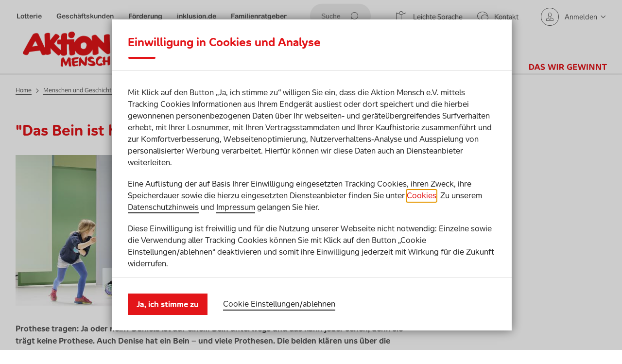

--- FILE ---
content_type: text/html; charset=utf-8
request_url: https://www.aktion-mensch.de/menschen-und-geschichten/aus-dem-leben/prothese-ja-nein
body_size: 315342
content:

<!DOCTYPE html>

<html lang="de" class="no-js">
<head>
    <script src="//tags.tiqcdn.com/utag/aktionmensch/main/prod/utag.sync.js"></script>

    

    <title>Erfahrungsbericht: Prothese - Ja oder Nein? | Aktion Mensch</title>
    <meta charset="utf-8">
    <meta http-equiv="X-UA-Compatible" content="IE=Edge">
    <meta name="description" content="Prothese tragen: Ja oder nein? Daniela ist auf einem Bein unterwegs und tr&#228;gt keine Prothese, obwohl sie viele hat. Lest hier ihre Meinungen.">
    <meta name="keywords" content="&quot;Das Bein ist halt ab.&quot;">
    <meta name="robots" content="index, follow">
<!-- The meta tag viewport with its content is needed to control the width and scaling of the viewport so that it's sized correctly on all device -->
<meta name="viewport" content="width=device-width, initial-scale=1.0, minimum-scale=1.0, shrink-to-fit=no">
    
    <meta property="og:title" content="&quot;Das Bein ist halt ab.&quot;" />
<meta property="og:image" content="" />
<meta property="og:description" content="Prothese tragen: Ja oder nein? Daniela ist auf einem Bein unterwegs und tr&#228;gt keine Prothese. Auch Denise hat ein Bein – und viele Prothesen. Lest hier ihre Meinungen.">
<meta property="og:type" content="website" />
<meta property="og:url" content="https://www.aktion-mensch.de/menschen-und-geschichten/aus-dem-leben/prothese-ja-nein">
<meta property="og:site_name" content="https://www.aktion-mensch.de/" />
        <script type="text/javascript">
        var utag_data = {"page_url":"www.aktion-mensch.de/menschen-und-geschichten/aus-dem-leben/prothese-ja-nein","page_category":"","page_subcategory":"","page_subcategory2":"","page_type":"Content","content_creation_date":"2021-04-19T15:48:34.000+00:00","content_publish_date":"2025-05-05T06:01:23.510+00:00","produkt_store":"","visitor_logged_in":false};
    </script>
    <!-- Tealium Universal Tag -->
    <script type="text/javascript">
        (function(a,b,c,d) {
            a='//tags.tiqcdn.com/utag/aktionmensch/main/prod/utag.js';
            b=document;c='script';d=b.createElement(c);d.src=a;
            d.type='text/java'+c;d.async=true;
            a=b.getElementsByTagName(c)[0];a.parentNode.insertBefore(d,a)})();
    </script>

    

<link rel="apple-touch-icon" sizes="180x180" href="/Content/Favicon/apple-touch-icon.png">
<link rel="icon" type="image/png" sizes="32x32" href="/Content/Favicon/favicon-32x32.png">
<link rel="icon" type="image/png" sizes="16x16" href="/Content/Favicon/favicon-16x16.png">
<link rel="manifest" href="/Content/Favicon/site.webmanifest">
<link rel="shortcut icon" type="image/x-icon" href="/Content/Favicon/favicon.ico" />
    <link href="https://www.aktion-mensch.de/menschen-und-geschichten/aus-dem-leben/prothese-ja-nein" rel="canonical"/>

    
<link href="/dist/styles/main.de992d2b61a43f723878.css" rel="preload" as="style"><link href="/dist/styles/slick.aa2e56df9a62383fc560.css" rel="preload" as="style"><link href="/dist/styles/global.f889006aff014dcba67b.css" rel="preload" as="style"><link href="/dist/styles/featureBase.0c623f56d1d25e39f3a2.css" rel="preload" as="style"><link href="/dist/styles/header.9f5540e3db8ad27f3334.css" rel="preload" as="style"><link href="/dist/styles/metanavigation.c44a4c7c1d2c5585ac47.css" rel="preload" as="style"><link href="/dist/styles/metanavlogin.83c4181028e25ea07bf0.css" rel="preload" as="style"><link href="/dist/styles/metanavsearch.efe87e586a8b7519a718.css" rel="preload" as="style"><link href="/dist/styles/desktopNavigation.a799a60e1c892c81fa8a.css" rel="preload" as="style"><link href="/dist/styles/mobileNavigation.1f650d8d7072f69c281f.css" rel="preload" as="style"><link href="/dist/styles/footer.09a5ed1eb0dcbb3ca80c.css" rel="preload" as="style"><link href="/dist/styles/backtotop.e166ee83684f2ab096c1.css" rel="preload" as="style"><link href="/dist/styles/pageSection.7931d36823fd608cfef8.css" rel="preload" as="style"><link href="/dist/styles/richtext.5f521c527b0c5d526926.css" rel="preload" as="style"><link href="/dist/styles/headline.03388721f3c048a74627.css" rel="preload" as="style"><link href="/dist/styles/linkButtonElem.d57876c0833803b6c0c3.css" rel="preload" as="style"><link href="/dist/styles/columns.3fbcb8044764fa73161c.css" rel="preload" as="style"><link href="/dist/styles/WCAGSkipLinks.d4a3f2ff64d978fa26b5.css" rel="preload" as="style"><link href="/dist/styles/linkbutton.599ed913f1b560cae213.css" rel="preload" as="style"><link href="/dist/styles/inpageFeedback.edc1103e1f4a385c69b5.css" rel="preload" as="style"><link href="/dist/styles/errorPage.531664b10a393142e930.css" rel="preload" as="style"><link href="/dist/styles/simpleLanguage.4c12534957b08edb487e.css" rel="preload" as="style"><link href="/dist/styles/breadcrumb.b589fa0d3eccf2dd16f5.css" rel="preload" as="style"><link href="/dist/styles/stage.00a51d507b579cb3abe6.css" rel="preload" as="style"><link href="/dist/styles/chapterOverviewCompact.f38cd03b43f095c85cd5.css" rel="preload" as="style"><link href="/dist/styles/contentTeaserBlock.ec8eb7527d7f28bf6120.css" rel="preload" as="style"><link href="/dist/styles/videoNumbersCheck.44e7827abdc24c52996b.css" rel="preload" as="style"><link href="/dist/styles/main.de992d2b61a43f723878.css" rel="stylesheet"><link href="/dist/styles/slick.aa2e56df9a62383fc560.css" rel="stylesheet"><link href="/dist/styles/global.f889006aff014dcba67b.css" rel="stylesheet"><link href="/dist/styles/featureBase.0c623f56d1d25e39f3a2.css" rel="stylesheet"><link href="/dist/styles/header.9f5540e3db8ad27f3334.css" rel="stylesheet"><link href="/dist/styles/metanavigation.c44a4c7c1d2c5585ac47.css" rel="stylesheet"><link href="/dist/styles/metanavlogin.83c4181028e25ea07bf0.css" rel="stylesheet"><link href="/dist/styles/metanavsearch.efe87e586a8b7519a718.css" rel="stylesheet"><link href="/dist/styles/desktopNavigation.a799a60e1c892c81fa8a.css" rel="stylesheet"><link href="/dist/styles/mobileNavigation.1f650d8d7072f69c281f.css" rel="stylesheet"><link href="/dist/styles/footer.09a5ed1eb0dcbb3ca80c.css" rel="stylesheet"><link href="/dist/styles/backtotop.e166ee83684f2ab096c1.css" rel="stylesheet"><link href="/dist/styles/pageSection.7931d36823fd608cfef8.css" rel="stylesheet"><link href="/dist/styles/richtext.5f521c527b0c5d526926.css" rel="stylesheet"><link href="/dist/styles/headline.03388721f3c048a74627.css" rel="stylesheet"><link href="/dist/styles/linkButtonElem.d57876c0833803b6c0c3.css" rel="stylesheet"><link href="/dist/styles/columns.3fbcb8044764fa73161c.css" rel="stylesheet"><link href="/dist/styles/WCAGSkipLinks.d4a3f2ff64d978fa26b5.css" rel="stylesheet"><link href="/dist/styles/linkbutton.599ed913f1b560cae213.css" rel="stylesheet"><link href="/dist/styles/inpageFeedback.edc1103e1f4a385c69b5.css" rel="stylesheet"><link href="/dist/styles/errorPage.531664b10a393142e930.css" rel="stylesheet"><link href="/dist/styles/simpleLanguage.4c12534957b08edb487e.css" rel="stylesheet"><link href="/dist/styles/breadcrumb.b589fa0d3eccf2dd16f5.css" rel="stylesheet"><link href="/dist/styles/stage.00a51d507b579cb3abe6.css" rel="stylesheet"><link href="/dist/styles/chapterOverviewCompact.f38cd03b43f095c85cd5.css" rel="stylesheet"><link href="/dist/styles/contentTeaserBlock.ec8eb7527d7f28bf6120.css" rel="stylesheet"><link href="/dist/styles/videoNumbersCheck.44e7827abdc24c52996b.css" rel="stylesheet"></head>
<body class=" ">
    <!-- Knowledge Graph -->
<script type="application/ld+json">
    {
        "@context": "https://schema.org",
        "@type": "Organization",
        "name": "Aktion Mensch e.V.",
        "url": "https://www.aktion-mensch.de",
        "logo": "https://delivery-aktion-mensch.stylelabs.cloud/api/public/content/akm-logo.png?v=3851f850",
        "contactPoint" :
            {
                "@type" : "ContactPoint",
                "contactType" : "customer service",
                "telephone" : "+49 228-2092-200",
                "areaServed" : "DE"
            },
        "sameAs" : ["https://de.wikipedia.org/wiki/Aktion_Mensch"]
    }
</script>
    
    <script type="text/javascript">

    document.querySelector("body").style.display = 'none';

    if (self === top) {
        document.querySelector("body").style.display = 'block';
    } else {
        top.location = self.location;
    }
</script>
    <div class="skip-links__container">
    <a class="skip-links__target focus-effect" title="skip links" href="#target_mainnav">
        <span class="icon icons-weiter-bold" aria-hidden="true"></span>
        <span class="target__content">Zur Hauptnavigation springen</span>
    </a>
    <a class="skip-links__target focus-effect" title="skip links" href="#target_content">
        <span class="icon icons-weiter-bold" aria-hidden="true"></span>
        <span class="target__content">Zum Seiteninhalt springen</span>
    </a>
    <a class="skip-links__target focus-effect" title="skip links" href="#target_footer_quicklinks">
        <span class="icon icons-weiter-bold" aria-hidden="true"></span>
        <span class="target__content">Zu den Footer Quicklinks springen</span>
    </a>
    <a class="skip-links__target focus-effect" title="skip links" href="#target_footer_bottom">
        <span class="icon icons-weiter-bold" aria-hidden="true"></span>
        <span class="target__content">Zum Footer springen</span>
    </a>
</div>

        <header class="" role="banner">
            <div class="header container">
                <div class="row header__row">
                    <nav aria-label="Header Meta Navigation links" class="metanav metanav__left" id="headerMetaNavigationLeft" data-line-hover>
    <span class="sr-only">Header Meta Navigation links</span>
    <ul class="metanav_left">
            <li class="metanav__item">
                <a class="metanav-link" title="" aria-label="" href="https://www.aktion-mensch.de/lotterie">
                    Lotterie
                </a>
            </li>
            <li class="metanav__item">
                <a class="metanav-link" title="" aria-label="" href="https://www.aktion-mensch.de/lotterie/geschaeftskunden/">
                    Gesch&#228;ftskunden
                </a>
            </li>
            <li class="metanav__item">
                <a class="metanav-link" title="" aria-label="" href="/foerderung">
                    F&#246;rderung
                </a>
            </li>
            <li class="metanav__item">
                <a class="metanav-link" title="" aria-label="" href="/inklusion">
                    inklusion.de
                </a>
            </li>
            <li class="metanav__item">
                <a class="metanav-link" title="" aria-label="" href="https://www.familienratgeber.de/">
                    Familienratgeber
                </a>
            </li>
    </ul>
</nav>
                    <div class="flex-spacer"></div>
                    <nav aria-label="Header Meta Navigation Suche" class="metanav metanav__search metanav__search--inactive" id="headerMetaNavigationSearch">
    <div class="searchform" aria-label="Hauptnavigationssuche">
        <form action=https://www.aktion-mensch.de/meta/suche aria-label="search-form" method="get" autocomplete="off" role="search">
            <input class="searchform__input" id="searchform__input" type="text" placeholder="Suche" aria-label="Suche" name="q" data-err-required="Bitte geben Sie einen Suchbegriff ein" aria-describedby="metanavsearch-err-msg" role="textbox">
            <button class="searchform__submit icon icons-suchen" aria-labelledby="searchform_input_sr" type="submit">
                <span class="sr-only" id="searchform_input_sr">Suche abschicken</span>
            </button>
        </form>
    </div>
</nav>

                    <nav aria-label="Header Meta Navigation rechts" class="metanav metanav__right" id="headerMetaNavigationRight">
    <span class="sr-only">Header Meta Navigation rechts</span>
    <ul class="metanav_right">
            <li class="metanav__item metanav__item--SimpleLanguageMetaNavigationRightItem">
                    <a class="" title="" aria-label="" href="/leichte-sprache/was-ist-inklusion/menschen-und-geschichten/kommunikation-ohne-worte">
                            <span class="icon icons-leichte-sprache" aria-hidden="true"></span>
                        Leichte Sprache
                    </a>
            </li>
            <li class="metanav__item metanav__item--MetaNavigationRightItem">
                    <a class="" title="" aria-label="" href="/ueber-uns/organisation/kontakt">
                            <span class="icon icons-dialog" aria-hidden="true"></span>
                        Kontakt
                    </a>
            </li>
    </ul>
</nav>
                    <nav aria-label="Header Meta Navigation anmelden" class="metanav metanav__loginlayer" id="headerMetaNavigationLoginLayer">
    <div class="metanavloginLayer-link">
        <a href="#metanavloginLayer-collapse" class="metanavloginLayer-link__collapse" data-toggle="collapse" aria-label="Anmelden">
            <span class="metanavloginLayer-link__icon icon icons-user icon--border--rounded--small" aria-hidden="true"></span>
            <span class="metanavloginLayer-close-link__icon icon icons-kreuz icon--border--rounded--small" aria-hidden="true"></span>
            <span class="metanavloginLayer-link__text">
                Anmelden
            </span>
        </a>
        <div id="metanavloginLayer-collapse" class="metanavloginLayer-collapse collapse">
            <a href="https://www.aktion-mensch.de/lotterie/login" class="link-button" title="Lotterie + Lose" aria-label="Lotterie + Lose">
                <span class="link-button__label">Lotterie + Lose</span>
                <span class="icon icons-pfeil-bold" aria-hidden="true"></span>
            </a>
            <div class="link">
                <a href="https://www.aktion-mensch.de/lotterie/kundenkonto-anlegen" aria-label="Zur Lotterie-Registrierung" title="Zur Lotterie-Registrierung">
                    <span class="link__icon link__icon--arrow-right" aria-hidden="true"></span>
                    <span class="link__text">Zur Lotterie-Registrierung</span>
                </a>
            </div>
                <a href="https://antrag.aktion-mensch.de/login/" class="link-button link-button__inverted--white" title="Portal" aria-label="Portal">
                    <span class="link-button__label">F&#246;rderantr&#228;ge</span>
                    <span class="icon icons-pfeil-bold" aria-hidden="true"></span>
                </a>
        </div>
    </div>
</nav>
                    <button class="mobileNavLink nav-mobile-open">
    <div class="hiraku-open-btn">
        <span class="sr-only">Mobile Navigation ein- / ausschalten</span>
        <span class="js-hiraku-open-btn-line"></span>
    </div>
</button>
                    <div class="nav-mobile-meta-template">
    <ul class="nav-mobile-meta nav-mobile-meta-left">
            <li class="nav-mobile-meta-item ">
                <a title="" aria-label="" href="https://www.aktion-mensch.de/lotterie" aria-hidden="true" tabindex="-1">
                    Lotterie
                </a>
            </li>
            <li class="nav-mobile-meta-item ">
                <a title="" aria-label="" href="https://www.aktion-mensch.de/lotterie/geschaeftskunden/" aria-hidden="true" tabindex="-1">
                    Gesch&#228;ftskunden
                </a>
            </li>
            <li class="nav-mobile-meta-item ">
                <a title="" aria-label="" href="/foerderung" aria-hidden="true" tabindex="-1">
                    F&#246;rderung
                </a>
            </li>
            <li class="nav-mobile-meta-item ">
                <a title="" aria-label="" href="/inklusion" aria-hidden="true" tabindex="-1">
                    inklusion.de
                </a>
            </li>
            <li class="nav-mobile-meta-item ">
                <a title="" aria-label="" href="https://www.familienratgeber.de/" aria-hidden="true" tabindex="-1">
                    Familienratgeber
                </a>
            </li>
    </ul>
</div>
                    <div class="nav-mobile-meta-template">
    <ul class="nav-mobile-meta nav-mobile-meta-right">
            <li class="nav-mobile-meta-item  nav-mobile-meta-item--hasicon simple-language-item nav-mobile-meta-item--SimpleLanguageMetaNavigationRightItem" tabindex="-1">
                        <span class="sr-only">Das ist ein Schalter, um zwischen der leichten Sprache Seiten und der normalen Seiten zu wechseln.</span>
                        <div class="simple-language-switch">
                            <label class="switch" for="simple-language-page-switch">
                                <span class="sr-only">Aktueller Status: Leichte Sprache Schalter ist deaktiviert.</span>
                                <input type="checkbox"  id="simple-language-page-switch" tabindex="-1">
                                <span class="slider round"></span>
                            </label>
                        </div>
    <a title="" aria-label="" href="/leichte-sprache/was-ist-inklusion/menschen-und-geschichten/kommunikation-ohne-worte" onclick="">
            <span class="icon icons-leichte-sprache" aria-hidden="true"></span>
        Leichte Sprache

    </a>
            </li>
            <li class="nav-mobile-meta-item  nav-mobile-meta-item--hasicon  nav-mobile-meta-item--MetaNavigationRightItem" tabindex="-1">
    <a title="" aria-label="" href="/ueber-uns/organisation/kontakt" onclick="">
            <span class="icon icons-dialog" aria-hidden="true"></span>
        Kontakt

    </a>
            </li>
    </ul>
</div>


                </div>
                <div class="row header__row">
                    <div class="header__logo ">

            <a href="https://www.aktion-mensch.de/">

    
    <picture>
<!--[if IE 9]><video style="display: none"><![endif]-->
<source media="((-webkit-min-device-pixel-ratio: 1.9) or (min-resolution: 1.9dppx)) and ((min-width: 0px) and (max-width: 320px))" srcset="https://delivery-aktion-mensch.stylelabs.cloud/api/public/content/akm-logo.png?v=3851f850&t=w624" />
<source media="(min-width: 0px) and (max-width: 320px)" srcset="https://delivery-aktion-mensch.stylelabs.cloud/api/public/content/akm-logo.png?v=3851f850&t=w320" />
<source media="((-webkit-min-device-pixel-ratio: 1.9) or (min-resolution: 1.9dppx)) and ((min-width: 321px) and (max-width: 384px))" srcset="https://delivery-aktion-mensch.stylelabs.cloud/api/public/content/akm-logo.png?v=3851f850&t=w768" />
<source media="(min-width: 321px) and (max-width: 384px)" srcset="https://delivery-aktion-mensch.stylelabs.cloud/api/public/content/akm-logo.png?v=3851f850&t=w384" />
<source media="((-webkit-min-device-pixel-ratio: 1.9) or (min-resolution: 1.9dppx)) and ((min-width: 385px) and (max-width: 416px))" srcset="https://delivery-aktion-mensch.stylelabs.cloud/api/public/content/akm-logo.png?v=3851f850&t=w800" />
<source media="(min-width: 385px) and (max-width: 416px)" srcset="https://delivery-aktion-mensch.stylelabs.cloud/api/public/content/akm-logo.png?v=3851f850&t=w416" />
<source media="((-webkit-min-device-pixel-ratio: 1.9) or (min-resolution: 1.9dppx)) and ((min-width: 417px) and (max-width: 480px))" srcset="https://delivery-aktion-mensch.stylelabs.cloud/api/public/content/akm-logo.png?v=3851f850&t=w832" />
<source media="(min-width: 417px) and (max-width: 480px)" srcset="https://delivery-aktion-mensch.stylelabs.cloud/api/public/content/akm-logo.png?v=3851f850&t=w480" />
<source media="((-webkit-min-device-pixel-ratio: 1.9) or (min-resolution: 1.9dppx)) and ((min-width: 481px) and (max-width: 624px))" srcset="https://delivery-aktion-mensch.stylelabs.cloud/api/public/content/akm-logo.png?v=3851f850&t=w1024" />
<source media="(min-width: 481px) and (max-width: 624px)" srcset="https://delivery-aktion-mensch.stylelabs.cloud/api/public/content/akm-logo.png?v=3851f850&t=w624" />
<source media="((-webkit-min-device-pixel-ratio: 1.9) or (min-resolution: 1.9dppx)) and ((min-width: 625px) and (max-width: 768px))" srcset="https://delivery-aktion-mensch.stylelabs.cloud/api/public/content/akm-logo.png?v=3851f850&t=w1200" />
<source media="(min-width: 625px) and (max-width: 768px)" srcset="https://delivery-aktion-mensch.stylelabs.cloud/api/public/content/akm-logo.png?v=3851f850&t=w768" />
<source media="((-webkit-min-device-pixel-ratio: 1.9) or (min-resolution: 1.9dppx)) and ((min-width: 769px) and (max-width: 800px))" srcset="https://delivery-aktion-mensch.stylelabs.cloud/api/public/content/akm-logo.png?v=3851f850&t=w1248" />
<source media="(min-width: 769px) and (max-width: 800px)" srcset="https://delivery-aktion-mensch.stylelabs.cloud/api/public/content/akm-logo.png?v=3851f850&t=w800" />
<source media="((-webkit-min-device-pixel-ratio: 1.9) or (min-resolution: 1.9dppx)) and ((min-width: 801px) and (max-width: 832px))" srcset="https://delivery-aktion-mensch.stylelabs.cloud/api/public/content/akm-logo.png?v=3851f850&t=w1536" />
<source media="(min-width: 801px) and (max-width: 832px)" srcset="https://delivery-aktion-mensch.stylelabs.cloud/api/public/content/akm-logo.png?v=3851f850&t=w832" />
<source media="((-webkit-min-device-pixel-ratio: 1.9) or (min-resolution: 1.9dppx)) and ((min-width: 833px) and (max-width: 1024px))" srcset="https://delivery-aktion-mensch.stylelabs.cloud/api/public/content/akm-logo.png?v=3851f850&t=w1600" />
<source media="(min-width: 833px) and (max-width: 1024px)" srcset="https://delivery-aktion-mensch.stylelabs.cloud/api/public/content/akm-logo.png?v=3851f850&t=w1024" />
<source media="((-webkit-min-device-pixel-ratio: 1.9) or (min-resolution: 1.9dppx)) and ((min-width: 1025px) and (max-width: 1200px))" srcset="https://delivery-aktion-mensch.stylelabs.cloud/api/public/content/akm-logo.png?v=3851f850&t=w1664" />
<source media="(min-width: 1025px) and (max-width: 1200px)" srcset="https://delivery-aktion-mensch.stylelabs.cloud/api/public/content/akm-logo.png?v=3851f850&t=w1200" />
<source media="((-webkit-min-device-pixel-ratio: 1.9) or (min-resolution: 1.9dppx)) and ((min-width: 1201px) and (max-width: 1248px))" srcset="https://delivery-aktion-mensch.stylelabs.cloud/api/public/content/akm-logo.png?v=3851f850&t=w1700" />
<source media="(min-width: 1201px) and (max-width: 1248px)" srcset="https://delivery-aktion-mensch.stylelabs.cloud/api/public/content/akm-logo.png?v=3851f850&t=w1248" />
<source media="((-webkit-min-device-pixel-ratio: 1.9) or (min-resolution: 1.9dppx)) and ((min-width: 1249px) and (max-width: 1536px))" srcset="https://delivery-aktion-mensch.stylelabs.cloud/api/public/content/akm-logo.png?v=3851f850&t=w2048" />
<source media="(min-width: 1249px) and (max-width: 1536px)" srcset="https://delivery-aktion-mensch.stylelabs.cloud/api/public/content/akm-logo.png?v=3851f850&t=w1536" />
<source media="((-webkit-min-device-pixel-ratio: 1.9) or (min-resolution: 1.9dppx)) and ((min-width: 1537px) and (max-width: 1600px))" srcset="https://delivery-aktion-mensch.stylelabs.cloud/api/public/content/akm-logo.png?v=3851f850&t=w2496" />
<source media="(min-width: 1537px) and (max-width: 1600px)" srcset="https://delivery-aktion-mensch.stylelabs.cloud/api/public/content/akm-logo.png?v=3851f850&t=w1600" />
<source media="((-webkit-min-device-pixel-ratio: 1.9) or (min-resolution: 1.9dppx)) and ((min-width: 1601px) and (max-width: 1664px))" srcset="https://delivery-aktion-mensch.stylelabs.cloud/api/public/content/akm-logo.png?v=3851f850&t=w3000" />
<source media="(min-width: 1601px) and (max-width: 1664px)" srcset="https://delivery-aktion-mensch.stylelabs.cloud/api/public/content/akm-logo.png?v=3851f850&t=w1664" />
<source media="((-webkit-min-device-pixel-ratio: 1.9) or (min-resolution: 1.9dppx)) and ((min-width: 1665px))" srcset="https://delivery-aktion-mensch.stylelabs.cloud/api/public/content/akm-logo.png?v=3851f850&t=w3400" />
<source media="(min-width: 1665px)" srcset="https://delivery-aktion-mensch.stylelabs.cloud/api/public/content/akm-logo.png?v=3851f850&t=w1700" />
<!--[if IE 9]></video><![endif]-->
<!-- Start Fallback -->
<img src="[data-uri]" class="img-fluid with-fallback" alt="Aktion Mensch" width="383" height="154" /><!-- End Fallback -->
</picture>


            </a>
        </div>

                    
                    

<nav id="target_mainnav" class="mainnav"  data-line-hover>
            <span class="sr-only" id="mainNavigation">Hauptnavigation</span>
        <ul role="menu" class="navbar-nav mainnav__list">

                <li role="presentation" class="nav-item dropdown first">
                    <a role="menuitem" class="nav-link dropdown-toggle"
                       title="Lotterie" aria-label=""
                       href="/lotterie" id="navbarDropdownMenuLink-1" data-toggle=dropdown
                       aria-haspopup="true" aria-expanded=false>
                        Lotterie
                    </a>
                        <ul role="menu" class="dropdown-menu">
                            <li role="presentation">
                                <a role="menuitem" class="dropdown-item  " title="Lotterie" aria-label="" href="/lotterie">
                                    Lotterie
                                </a>
                            </li>

                                <li role="presentation">
                                    <a role="menuitem" class="dropdown-item dropdown-item-secondlevel  first"
                                       title="Los kaufen" href="https://www.aktion-mensch.de/lotterie/" aria-haspopup="true" aria-expanded=false>
                                        Los kaufen
<span aria-hidden="true" class="icon icons-link-bold"></span>
                                                                            </a>
                                </li>
                                    <ul role="menu" class="dropdown-menu">
                                        <li role="presentation">
                                            <a class="dropdown-item " role="menuitem" title="Los kaufen" href="https://www.aktion-mensch.de/lotterie/">
                                                Los kaufen
                                            </a>
                                        </li>

                                            <li role="presentation">
                                                <a role="menuitem" class="dropdown-item dropdown-item-thirdlevel  first"
                                                   title="5 Sterne-Los kaufen" href="https://www.aktion-mensch.de/lotterie/5-sterne-los"
                                                   aria-haspopup="false" >
                                                    5 Sterne-Los kaufen
                                                                                                    </a>
                                            </li>
                                            <li role="presentation">
                                                <a role="menuitem" class="dropdown-item dropdown-item-thirdlevel "
                                                   title="Gl&#252;cks-Los kaufen" href="https://www.aktion-mensch.de/lotterie/mein-gluecks-los"
                                                   aria-haspopup="false" >
                                                    Gl&#252;cks-Los kaufen
                                                                                                    </a>
                                            </li>
                                            <li role="presentation">
                                                <a role="menuitem" class="dropdown-item dropdown-item-thirdlevel  last"
                                                   title="Jahreslos kaufen" href="https://www.aktion-mensch.de/lotterie/jahreslos"
                                                   aria-haspopup="false" >
                                                    Jahreslos kaufen
                                                                                                    </a>
                                            </li>
                                    </ul>
                                <li role="presentation">
                                    <a role="menuitem" class="dropdown-item dropdown-item-secondlevel "
                                       title="Kundenservice" href="https://www.aktion-mensch.de/lotterie/service/" aria-haspopup="true" aria-expanded=false>
                                        Kundenservice
<span aria-hidden="true" class="icon icons-link-bold"></span>
                                                                            </a>
                                </li>
                                    <ul role="menu" class="dropdown-menu">
                                        <li role="presentation">
                                            <a class="dropdown-item " role="menuitem" title="Kundenservice" href="https://www.aktion-mensch.de/lotterie/service/">
                                                Kundenservice
                                            </a>
                                        </li>

                                            <li role="presentation">
                                                <a role="menuitem" class="dropdown-item dropdown-item-thirdlevel  first"
                                                   title="Los aktivieren" href="https://www.aktion-mensch.de/lotterie/service/los-aktivieren/"
                                                   aria-haspopup="false" >
                                                    Los aktivieren
                                                                                                    </a>
                                            </li>
                                            <li role="presentation">
                                                <a role="menuitem" class="dropdown-item dropdown-item-thirdlevel "
                                                   title="Gewinnkategorien &#228;ndern" href="https://www.aktion-mensch.de/lotterie/service/gewinnkategorien-aendern"
                                                   aria-haspopup="false" >
                                                    Gewinnkategorien &#228;ndern
                                                                                                    </a>
                                            </li>
                                            <li role="presentation">
                                                <a role="menuitem" class="dropdown-item dropdown-item-thirdlevel  last"
                                                   title="Kundendaten &#228;ndern" href="https://www.aktion-mensch.de/lotterie/service/losdaten-aendern"
                                                   aria-haspopup="false" >
                                                    Kundendaten &#228;ndern
                                                                                                    </a>
                                            </li>
                                    </ul>
                                <li role="presentation">
                                    <a role="menuitem" class="dropdown-item dropdown-item-secondlevel "
                                       title="Zahlen und Ziehungen" href=" https://www.aktion-mensch.de/lotterie/zahlen-und-ziehungen" aria-haspopup="false" >
                                        Zahlen und Ziehungen
                                                                            </a>
                                </li>
                                <li role="presentation">
                                    <a role="menuitem" class="dropdown-item dropdown-item-secondlevel  last"
                                       title="App" href="/mobile-app" aria-haspopup="false" >
                                        App
                                                                            </a>
                                </li>
                        </ul>
                </li>
                <li role="presentation" class="nav-item dropdown">
                    <a role="menuitem" class="nav-link dropdown-toggle"
                       title="Daf&#252;r stehen wir" aria-label=""
                       href="/dafuer-stehen-wir" id="navbarDropdownMenuLink-2" data-toggle=dropdown
                       aria-haspopup="true" aria-expanded=false>
                        Daf&#252;r stehen wir
                    </a>
                        <ul role="menu" class="dropdown-menu">
                            <li role="presentation">
                                <a role="menuitem" class="dropdown-item  " title="Daf&#252;r stehen wir" aria-label="" href="/dafuer-stehen-wir">
                                    Daf&#252;r stehen wir
                                </a>
                            </li>

                                <li role="presentation">
                                    <a role="menuitem" class="dropdown-item dropdown-item-secondlevel  first"
                                       title="Chancen f&#252;r junge Menschen" href="/dafuer-stehen-wir/chancen-fuer-kinder-und-jugendliche" aria-haspopup="false" >
                                        Chancen f&#252;r junge Menschen
                                                                                    <span class="sr-only">Chancen f&#252;r junge Menschen</span>
                                    </a>
                                </li>
                                <li role="presentation">
                                    <a role="menuitem" class="dropdown-item dropdown-item-secondlevel "
                                       title="Was ist Inklusion?" href="/dafuer-stehen-wir/was-ist-inklusion" aria-haspopup="true" aria-expanded=false>
                                        Was ist Inklusion?
<span aria-hidden="true" class="icon icons-link-bold"></span>
                                                                            </a>
                                </li>
                                    <ul role="menu" class="dropdown-menu">
                                        <li role="presentation">
                                            <a class="dropdown-item " role="menuitem" title="Was ist Inklusion?" href="/dafuer-stehen-wir/was-ist-inklusion">
                                                Was ist Inklusion?
                                            </a>
                                        </li>

                                            <li role="presentation">
                                                <a role="menuitem" class="dropdown-item dropdown-item-thirdlevel  first"
                                                   title="Hintergrundwissen Inklusion" href="/dafuer-stehen-wir/was-ist-inklusion/hintergrundwissen-inklusion"
                                                   aria-haspopup="false" >
                                                    Hintergrundwissen Inklusion
                                                                                                    </a>
                                            </li>
                                            <li role="presentation">
                                                <a role="menuitem" class="dropdown-item dropdown-item-thirdlevel "
                                                   title="Die UN-Behindertenrechtskonvention" href="/dafuer-stehen-wir/was-ist-inklusion/un-behindertenrechtskonvention"
                                                   aria-haspopup="false" >
                                                    Die UN-Behindertenrechtskonvention
                                                                                                            <span class="sr-only">Die UN-Behindertenrechtskonvention</span>
                                                </a>
                                            </li>
                                            <li role="presentation">
                                                <a role="menuitem" class="dropdown-item dropdown-item-thirdlevel "
                                                   title="Barrierefreiheit – was hei&#223;t das?" href="/dafuer-stehen-wir/was-ist-inklusion/barrierefreiheit-bedeutung"
                                                   aria-haspopup="false" >
                                                    Barrierefreiheit – was hei&#223;t das?
                                                                                                    </a>
                                            </li>
                                            <li role="presentation">
                                                <a role="menuitem" class="dropdown-item dropdown-item-thirdlevel "
                                                   title="11 Vorurteile &#252;ber Inklusion" href="/dafuer-stehen-wir/was-ist-inklusion/11-vorurteile-ueber-inklusion"
                                                   aria-haspopup="false" >
                                                    11 Vorurteile &#252;ber Inklusion
                                                                                                    </a>
                                            </li>
                                            <li role="presentation">
                                                <a role="menuitem" class="dropdown-item dropdown-item-thirdlevel "
                                                   title="Was ist Ableismus?" href="/dafuer-stehen-wir/was-ist-inklusion/ableismus"
                                                   aria-haspopup="false" >
                                                    Was ist Ableismus?
                                                                                                    </a>
                                            </li>
                                            <li role="presentation">
                                                <a role="menuitem" class="dropdown-item dropdown-item-thirdlevel "
                                                   title="Blindheit" href="/dafuer-stehen-wir/was-ist-inklusion/blindheit"
                                                   aria-haspopup="false" >
                                                    Blindheit
                                                                                                    </a>
                                            </li>
                                            <li role="presentation">
                                                <a role="menuitem" class="dropdown-item dropdown-item-thirdlevel "
                                                   title="DGS und Fingeralphabet" href="/dafuer-stehen-wir/was-ist-inklusion/deutsche-gebaerdensprache"
                                                   aria-haspopup="false" >
                                                    DGS und Fingeralphabet
                                                                                                    </a>
                                            </li>
                                            <li role="presentation">
                                                <a role="menuitem" class="dropdown-item dropdown-item-thirdlevel "
                                                   title="Diversit&#228;t - Was ist das?" href="/dafuer-stehen-wir/was-ist-inklusion/diversitaet-diversity"
                                                   aria-haspopup="false" >
                                                    Diversit&#228;t - Was ist das?
                                                                                                    </a>
                                            </li>
                                            <li role="presentation">
                                                <a role="menuitem" class="dropdown-item dropdown-item-thirdlevel "
                                                   title="Was ist Exklusion?" href="/dafuer-stehen-wir/was-ist-inklusion/exklusion"
                                                   aria-haspopup="false" >
                                                    Was ist Exklusion?
                                                                                                    </a>
                                            </li>
                                            <li role="presentation">
                                                <a role="menuitem" class="dropdown-item dropdown-item-thirdlevel "
                                                   title="Menschen mit Behinderung" href="/dafuer-stehen-wir/was-ist-inklusion/menschen-mit-behinderung"
                                                   aria-haspopup="false" >
                                                    Menschen mit Behinderung
                                                                                                    </a>
                                            </li>
                                            <li role="presentation">
                                                <a role="menuitem" class="dropdown-item dropdown-item-thirdlevel "
                                                   title="Unsichtbare Behinderungen und Erkrankungen" href="/dafuer-stehen-wir/was-ist-inklusion/unsichtbare-behinderung"
                                                   aria-haspopup="false" >
                                                    Unsichtbare Behinderungen und Erkrankungen
                                                                                                    </a>
                                            </li>
                                            <li role="presentation">
                                                <a role="menuitem" class="dropdown-item dropdown-item-thirdlevel "
                                                   title="Was ist das Down-Syndrom?" href="/dafuer-stehen-wir/was-ist-inklusion/was-ist-das-down-syndrom"
                                                   aria-haspopup="false" >
                                                    Was ist das Down-Syndrom?
                                                                                                    </a>
                                            </li>
                                            <li role="presentation">
                                                <a role="menuitem" class="dropdown-item dropdown-item-thirdlevel "
                                                   title="Was ist eine geistige Behinderung?" href="/dafuer-stehen-wir/was-ist-inklusion/was-ist-eine-geistige-behinderung"
                                                   aria-haspopup="false" >
                                                    Was ist eine geistige Behinderung?
                                                                                                    </a>
                                            </li>
                                            <li role="presentation">
                                                <a role="menuitem" class="dropdown-item dropdown-item-thirdlevel  last"
                                                   title="Was ist Leichte Sprache?" href="/dafuer-stehen-wir/was-ist-inklusion/was-ist-leichte-sprache"
                                                   aria-haspopup="false" >
                                                    Was ist Leichte Sprache?
                                                                                                    </a>
                                            </li>
                                    </ul>
                                <li role="presentation">
                                    <a role="menuitem" class="dropdown-item dropdown-item-secondlevel  last"
                                       title="Das bewirken wir" href="/dafuer-stehen-wir/das-bewirken-wir" aria-haspopup="true" aria-expanded=false>
                                        Das bewirken wir
<span aria-hidden="true" class="icon icons-link-bold"></span>
                                                                            </a>
                                </li>
                                    <ul role="menu" class="dropdown-menu">
                                        <li role="presentation">
                                            <a class="dropdown-item " role="menuitem" title="Das bewirken wir" href="/dafuer-stehen-wir/das-bewirken-wir">
                                                Das bewirken wir
                                            </a>
                                        </li>

                                            <li role="presentation">
                                                <a role="menuitem" class="dropdown-item dropdown-item-thirdlevel  first"
                                                   title="F&#246;rderprojekte" href="/dafuer-stehen-wir/das-bewirken-wir/foerderprojekte"
                                                   aria-haspopup="false" >
                                                    F&#246;rderprojekte
                                                                                                    </a>
                                            </li>
                                            <li role="presentation">
                                                <a role="menuitem" class="dropdown-item dropdown-item-thirdlevel  last"
                                                   title="Kampagnen" href="/dafuer-stehen-wir/das-bewirken-wir/kampagnen"
                                                   aria-haspopup="true" aria-expanded=false>
                                                    Kampagnen
<span aria-hidden="true" class="icon icons-link-bold"></span>
                                                                                                    </a>
                                            </li>
                                                <ul role="menu" class="dropdown-menu">
                                                    <li role="presentation">
                                                        <a class="dropdown-item " role="menuitem" title="Kampagnen" href="/dafuer-stehen-wir/das-bewirken-wir/kampagnen">
                                                            Kampagnen
                                                        </a>
                                                    </li>

                                                        <li role="presentation">
                                                            <a role="menuitem" class="dropdown-item dropdown-item-fourthlevel  first"
                                                               title="Inklusionskampagne 2021-23" href="/dafuer-stehen-wir/das-bewirken-wir/kampagnen/inklusionskampagne-2021-23">
                                                                Inklusionskampagne 2021-23
                                                            </a>
                                                        </li>
                                                        <li role="presentation">
                                                            <a role="menuitem" class="dropdown-item dropdown-item-fourthlevel "
                                                               title="Inklusionskampagne 2020" href="/dafuer-stehen-wir/das-bewirken-wir/kampagnen/inklusionskampagne-2020">
                                                                Inklusionskampagne 2020
                                                            </a>
                                                        </li>
                                                        <li role="presentation">
                                                            <a role="menuitem" class="dropdown-item dropdown-item-fourthlevel "
                                                               title="Inklusionskampagne 2019" href="/dafuer-stehen-wir/das-bewirken-wir/kampagnen/inklusionskampagne-2019">
                                                                Inklusionskampagne 2019
                                                            </a>
                                                        </li>
                                                        <li role="presentation">
                                                            <a role="menuitem" class="dropdown-item dropdown-item-fourthlevel "
                                                               title="Inklusionskampagne 2018" href="/dafuer-stehen-wir/das-bewirken-wir/kampagnen/inklusionskampagne-2018">
                                                                Inklusionskampagne 2018
                                                            </a>
                                                        </li>
                                                        <li role="presentation">
                                                            <a role="menuitem" class="dropdown-item dropdown-item-fourthlevel "
                                                               title="Inklusionskampagne 2017" href="/dafuer-stehen-wir/das-bewirken-wir/kampagnen/inklusionskampagne-2017">
                                                                Inklusionskampagne 2017
                                                            </a>
                                                        </li>
                                                        <li role="presentation">
                                                            <a role="menuitem" class="dropdown-item dropdown-item-fourthlevel "
                                                               title="Inklusionskampagne 2016" href="/dafuer-stehen-wir/das-bewirken-wir/kampagnen/inklusionskampagne-2016">
                                                                Inklusionskampagne 2016
                                                            </a>
                                                        </li>
                                                        <li role="presentation">
                                                            <a role="menuitem" class="dropdown-item dropdown-item-fourthlevel "
                                                               title="Inklusionskampagne 2015" href="/dafuer-stehen-wir/das-bewirken-wir/kampagnen/inklusionskampagne-2015">
                                                                Inklusionskampagne 2015
                                                            </a>
                                                        </li>
                                                        <li role="presentation">
                                                            <a role="menuitem" class="dropdown-item dropdown-item-fourthlevel "
                                                               title="Jubil&#228;umskampagne 2014" href="/dafuer-stehen-wir/das-bewirken-wir/kampagnen/jubilaeumskampagne-2014">
                                                                Jubil&#228;umskampagne 2014
                                                            </a>
                                                        </li>
                                                        <li role="presentation">
                                                            <a role="menuitem" class="dropdown-item dropdown-item-fourthlevel "
                                                               title="Inklusionskampagne 2013" href="/dafuer-stehen-wir/das-bewirken-wir/kampagnen/inklusionskampagne-2013">
                                                                Inklusionskampagne 2013
                                                            </a>
                                                        </li>
                                                        <li role="presentation">
                                                            <a role="menuitem" class="dropdown-item dropdown-item-fourthlevel  last"
                                                               title="Inklusionskampagne 2012" href="/dafuer-stehen-wir/das-bewirken-wir/kampagnen/inklusionskampagne-2012">
                                                                Inklusionskampagne 2012
                                                            </a>
                                                        </li>
                                                </ul>
                                    </ul>
                        </ul>
                </li>
                <li role="presentation" class="nav-item active current dropdown">
                    <a role="menuitem" class="nav-link dropdown-toggle active current"
                       title="Geschichten" aria-label=""
                       href="/menschen-und-geschichten" id="navbarDropdownMenuLink-3" data-toggle=dropdown
                       aria-haspopup="true" aria-expanded=false>
                        Geschichten
                    </a>
                        <ul role="menu" class="dropdown-menu">
                            <li role="presentation">
                                <a role="menuitem" class="dropdown-item  " title="Geschichten" aria-label="" href="/menschen-und-geschichten">
                                    Geschichten
                                </a>
                            </li>

                                <li role="presentation">
                                    <a role="menuitem" class="dropdown-item dropdown-item-secondlevel  first"
                                       title="Vom Gl&#252;ck" href="/menschen-und-geschichten/vom-glueck" aria-haspopup="true" aria-expanded=false>
                                        Vom Gl&#252;ck
<span aria-hidden="true" class="icon icons-link-bold"></span>
                                                                            </a>
                                </li>
                                    <ul role="menu" class="dropdown-menu">
                                        <li role="presentation">
                                            <a class="dropdown-item " role="menuitem" title="Vom Gl&#252;ck" href="/menschen-und-geschichten/vom-glueck">
                                                Vom Gl&#252;ck
                                            </a>
                                        </li>

                                            <li role="presentation">
                                                <a role="menuitem" class="dropdown-item dropdown-item-thirdlevel  first"
                                                   title="Unsere Gewinner*innen erz&#228;hlen" href="/menschen-und-geschichten/vom-glueck/gewinner-erfahrung"
                                                   aria-haspopup="true" aria-expanded=false>
                                                    Unsere Gewinner*innen erz&#228;hlen
<span aria-hidden="true" class="icon icons-link-bold"></span>
                                                                                                    </a>
                                            </li>
                                                <ul role="menu" class="dropdown-menu">
                                                    <li role="presentation">
                                                        <a class="dropdown-item " role="menuitem" title="Unsere Gewinner*innen erz&#228;hlen" href="/menschen-und-geschichten/vom-glueck/gewinner-erfahrung">
                                                            Unsere Gewinner*innen erz&#228;hlen
                                                        </a>
                                                    </li>

                                                        <li role="presentation">
                                                            <a role="menuitem" class="dropdown-item dropdown-item-fourthlevel  first"
                                                               title="Gewinner*innen auf Projektbesuch" href="/menschen-und-geschichten/vom-glueck/gewinner-erfahrung/gewinner-in-projekten">
                                                                Gewinner*innen auf Projektbesuch
                                                            </a>
                                                        </li>
                                                        <li role="presentation">
                                                            <a role="menuitem" class="dropdown-item dropdown-item-fourthlevel "
                                                               title="Mit dem Auto in den Traumurlaub" href="/menschen-und-geschichten/vom-glueck/gewinner-erfahrung/lotteriegewinner-auto">
                                                                Mit dem Auto in den Traumurlaub
                                                            </a>
                                                        </li>
                                                        <li role="presentation">
                                                            <a role="menuitem" class="dropdown-item dropdown-item-fourthlevel "
                                                               title="Zwei im Gl&#252;ck: Verliebt, verlobt und bald zu dritt" href="/menschen-und-geschichten/vom-glueck/gewinner-erfahrung/lotteriegewinner-heiratsantrag">
                                                                Zwei im Gl&#252;ck: Verliebt, verlobt und bald zu dritt
                                                            </a>
                                                        </li>
                                                        <li role="presentation">
                                                            <a role="menuitem" class="dropdown-item dropdown-item-fourthlevel "
                                                               title="Eine K&#252;chenoase nach Ma&#223;" href="/menschen-und-geschichten/vom-glueck/gewinner-erfahrung/lotteriegewinner-kueche">
                                                                Eine K&#252;chenoase nach Ma&#223;
                                                            </a>
                                                        </li>
                                                        <li role="presentation">
                                                            <a role="menuitem" class="dropdown-item dropdown-item-fourthlevel "
                                                               title="Sonnige Zukunft: Sandras gro&#223;es Gartengl&#252;ck" href="/menschen-und-geschichten/vom-glueck/gewinner-erfahrung/lotteriegewinner-solaranlage">
                                                                Sonnige Zukunft: Sandras gro&#223;es Gartengl&#252;ck
                                                            </a>
                                                        </li>
                                                        <li role="presentation">
                                                            <a role="menuitem" class="dropdown-item dropdown-item-fourthlevel "
                                                               title="Ein Gewinn f&#252;r die ganze Familie" href="/menschen-und-geschichten/vom-glueck/gewinner-erfahrung/lotteriegewinner-elektroauto">
                                                                Ein Gewinn f&#252;r die ganze Familie
                                                            </a>
                                                        </li>
                                                        <li role="presentation">
                                                            <a role="menuitem" class="dropdown-item dropdown-item-fourthlevel "
                                                               title="Ein Facelift f&#252;rs Mehrgenerationenhaus" href="/menschen-und-geschichten/vom-glueck/gewinner-erfahrung/lotteriegewinner-haus-renovierung">
                                                                Ein Facelift f&#252;rs Mehrgenerationenhaus
                                                            </a>
                                                        </li>
                                                        <li role="presentation">
                                                            <a role="menuitem" class="dropdown-item dropdown-item-fourthlevel "
                                                               title="Wohnwagen oder Rente?" href="/menschen-und-geschichten/vom-glueck/gewinner-erfahrung/lotteriegewinner-fruehe-rente">
                                                                Wohnwagen oder Rente?
                                                            </a>
                                                        </li>
                                                        <li role="presentation">
                                                            <a role="menuitem" class="dropdown-item dropdown-item-fourthlevel "
                                                               title="Gl&#252;cks-Botschaft per App" href="/menschen-und-geschichten/vom-glueck/gewinner-erfahrung/lotteriegewinner-kater">
                                                                Gl&#252;cks-Botschaft per App
                                                            </a>
                                                        </li>
                                                        <li role="presentation">
                                                            <a role="menuitem" class="dropdown-item dropdown-item-fourthlevel "
                                                               title="Spa&#223; auf zwei R&#228;dern" href="/menschen-und-geschichten/vom-glueck/gewinner-erfahrung/lotteriegewinner-motorrad">
                                                                Spa&#223; auf zwei R&#228;dern
                                                            </a>
                                                        </li>
                                                        <li role="presentation">
                                                            <a role="menuitem" class="dropdown-item dropdown-item-fourthlevel "
                                                               title="Ein Gewinn f&#252;rs erste und zweite Zuhause" href="/menschen-und-geschichten/vom-glueck/gewinner-erfahrung/lotteriegewinner-wohnmobil">
                                                                Ein Gewinn f&#252;rs erste und zweite Zuhause
                                                            </a>
                                                        </li>
                                                        <li role="presentation">
                                                            <a role="menuitem" class="dropdown-item dropdown-item-fourthlevel "
                                                               title="Gut unterwegs mit Bahncard und Auto" href="/menschen-und-geschichten/vom-glueck/gewinner-erfahrung/lotteriegewinner-bahncard">
                                                                Gut unterwegs mit Bahncard und Auto
                                                            </a>
                                                        </li>
                                                        <li role="presentation">
                                                            <a role="menuitem" class="dropdown-item dropdown-item-fourthlevel "
                                                               title="Keine Finanzamt-Sorgen dank Gl&#252;cks-Los" href="/menschen-und-geschichten/vom-glueck/gewinner-erfahrung/lotteriegewinner-finanzamt">
                                                                Keine Finanzamt-Sorgen dank Gl&#252;cks-Los
                                                            </a>
                                                        </li>
                                                        <li role="presentation">
                                                            <a role="menuitem" class="dropdown-item dropdown-item-fourthlevel "
                                                               title="Geteiltes Gl&#252;ck ist doppeltes Gl&#252;ck" href="/menschen-und-geschichten/vom-glueck/gewinner-erfahrung/lotteriegewinner-geteiltes-glueck">
                                                                Geteiltes Gl&#252;ck ist doppeltes Gl&#252;ck
                                                            </a>
                                                        </li>
                                                        <li role="presentation">
                                                            <a role="menuitem" class="dropdown-item dropdown-item-fourthlevel "
                                                               title="Geldsegen f&#252;r den Haus-Umbau" href="/menschen-und-geschichten/vom-glueck/gewinner-erfahrung/lotteriegewinner-hausumbau">
                                                                Geldsegen f&#252;r den Haus-Umbau
                                                            </a>
                                                        </li>
                                                        <li role="presentation">
                                                            <a role="menuitem" class="dropdown-item dropdown-item-fourthlevel "
                                                               title="Gl&#252;cks-Botschaft im Krankenhaus" href="/menschen-und-geschichten/vom-glueck/gewinner-erfahrung/lotteriegewinner-krankenhaus">
                                                                Gl&#252;cks-Botschaft im Krankenhaus
                                                            </a>
                                                        </li>
                                                        <li role="presentation">
                                                            <a role="menuitem" class="dropdown-item dropdown-item-fourthlevel "
                                                               title="Mit dem Gl&#252;cks-Los zum Thermomix" href="/menschen-und-geschichten/vom-glueck/gewinner-erfahrung/lotterie-gewinn-thermomix">
                                                                Mit dem Gl&#252;cks-Los zum Thermomix
                                                            </a>
                                                        </li>
                                                        <li role="presentation">
                                                            <a role="menuitem" class="dropdown-item dropdown-item-fourthlevel "
                                                               title="Gewinnbenachrichtigung erfolgreich zugestellt" href="/menschen-und-geschichten/vom-glueck/gewinner-erfahrung/lotterie-gewinnbenachrichtigung-zugestellt">
                                                                Gewinnbenachrichtigung erfolgreich zugestellt
                                                            </a>
                                                        </li>
                                                        <li role="presentation">
                                                            <a role="menuitem" class="dropdown-item dropdown-item-fourthlevel "
                                                               title="Mit dem Gl&#252;cks-Los unverhofft schuldenfrei" href="/menschen-und-geschichten/vom-glueck/gewinner-erfahrung/lotterie-gewinn-schuldenfrei">
                                                                Mit dem Gl&#252;cks-Los unverhofft schuldenfrei
                                                            </a>
                                                        </li>
                                                        <li role="presentation">
                                                            <a role="menuitem" class="dropdown-item dropdown-item-fourthlevel "
                                                               title="Lotterie-Gewinn selbstlos verschenkt" href="/menschen-und-geschichten/vom-glueck/gewinner-erfahrung/lotterie-gewinn-selbstlos-verschenkt">
                                                                Lotterie-Gewinn selbstlos verschenkt
                                                            </a>
                                                        </li>
                                                        <li role="presentation">
                                                            <a role="menuitem" class="dropdown-item dropdown-item-fourthlevel "
                                                               title="Der Traum vom Singen" href="/menschen-und-geschichten/vom-glueck/gewinner-erfahrung/lotterie-gewinn-gesang">
                                                                Der Traum vom Singen
                                                            </a>
                                                        </li>
                                                        <li role="presentation">
                                                            <a role="menuitem" class="dropdown-item dropdown-item-fourthlevel "
                                                               title="Ein Wink des Schicksals" href="/menschen-und-geschichten/vom-glueck/gewinner-erfahrung/lottorie-gewinn-oldtimer">
                                                                Ein Wink des Schicksals
                                                            </a>
                                                        </li>
                                                        <li role="presentation">
                                                            <a role="menuitem" class="dropdown-item dropdown-item-fourthlevel "
                                                               title="Gabis Gl&#252;cksmoment" href="/menschen-und-geschichten/vom-glueck/gewinner-erfahrung/lottorie-gewinn-spende">
                                                                Gabis Gl&#252;cksmoment
                                                            </a>
                                                        </li>
                                                        <li role="presentation">
                                                            <a role="menuitem" class="dropdown-item dropdown-item-fourthlevel "
                                                               title="Das Los hat Tradition" href="/menschen-und-geschichten/vom-glueck/gewinner-erfahrung/lottorie-gewinn-teilen">
                                                                Das Los hat Tradition
                                                            </a>
                                                        </li>
                                                        <li role="presentation">
                                                            <a role="menuitem" class="dropdown-item dropdown-item-fourthlevel "
                                                               title="Marions Traumreise" href="/menschen-und-geschichten/vom-glueck/gewinner-erfahrung/lottogewinn-traumreise">
                                                                Marions Traumreise
                                                            </a>
                                                        </li>
                                                        <li role="presentation">
                                                            <a role="menuitem" class="dropdown-item dropdown-item-fourthlevel  last"
                                                               title="Lotto-Gewinn f&#252;r Franz" href="/menschen-und-geschichten/vom-glueck/gewinner-erfahrung/lottorie-gewinn-kinder">
                                                                Lotto-Gewinn f&#252;r Franz
                                                            </a>
                                                        </li>
                                                </ul>
                                            <li role="presentation">
                                                <a role="menuitem" class="dropdown-item dropdown-item-thirdlevel "
                                                   title="Freunde f&#252;rs Leben" href="/menschen-und-geschichten/vom-glueck/freundschaft-thibaud-leopold"
                                                   aria-haspopup="false" >
                                                    Freunde f&#252;rs Leben
                                                                                                    </a>
                                            </li>
                                            <li role="presentation">
                                                <a role="menuitem" class="dropdown-item dropdown-item-thirdlevel "
                                                   title="„Ich m&#246;chte etwas beitragen, das allen n&#252;tzt“" href="/menschen-und-geschichten/vom-glueck/losbesitzerin"
                                                   aria-haspopup="false" >
                                                    „Ich m&#246;chte etwas beitragen, das allen n&#252;tzt“
                                                                                                    </a>
                                            </li>
                                            <li role="presentation">
                                                <a role="menuitem" class="dropdown-item dropdown-item-thirdlevel "
                                                   title="Ab ins k&#252;hle Nass!" href="/menschen-und-geschichten/vom-glueck/inklusives-schwimmen"
                                                   aria-haspopup="false" >
                                                    Ab ins k&#252;hle Nass!
                                                                                                    </a>
                                            </li>
                                            <li role="presentation">
                                                <a role="menuitem" class="dropdown-item dropdown-item-thirdlevel  last"
                                                   title="Tr&#228;ume verwirklichen leicht gemacht" href="/menschen-und-geschichten/vom-glueck/traeume"
                                                   aria-haspopup="false" >
                                                    Tr&#228;ume verwirklichen leicht gemacht
                                                                                                    </a>
                                            </li>
                                    </ul>
                                <li role="presentation">
                                    <a role="menuitem" class="dropdown-item dropdown-item-secondlevel  active current"
                                       title="Aus dem Leben" href="/menschen-und-geschichten/aus-dem-leben" aria-haspopup="true" aria-expanded=false>
                                        Aus dem Leben
<span aria-hidden="true" class="icon icons-link-bold"></span>
                                                                            </a>
                                </li>
                                    <ul role="menu" class="dropdown-menu">
                                        <li role="presentation">
                                            <a class="dropdown-item " role="menuitem" title="Aus dem Leben" href="/menschen-und-geschichten/aus-dem-leben">
                                                Aus dem Leben
                                            </a>
                                        </li>

                                            <li role="presentation">
                                                <a role="menuitem" class="dropdown-item dropdown-item-thirdlevel  first"
                                                   title="Der Rollstuhl als Hilfsmittel im Alltag" href="/menschen-und-geschichten/aus-dem-leben/rollstuhl-als-hilfsmittel-im-alltag"
                                                   aria-haspopup="false" >
                                                    Der Rollstuhl als Hilfsmittel im Alltag
                                                                                                    </a>
                                            </li>
                                            <li role="presentation">
                                                <a role="menuitem" class="dropdown-item dropdown-item-thirdlevel "
                                                   title="Gastronomie und Barrierefreiheit" href="/menschen-und-geschichten/aus-dem-leben/gastronomie-und-barrierefreiheit"
                                                   aria-haspopup="false" >
                                                    Gastronomie und Barrierefreiheit
                                                                                                    </a>
                                            </li>
                                            <li role="presentation">
                                                <a role="menuitem" class="dropdown-item dropdown-item-thirdlevel "
                                                   title="Mit Rollstuhl zum F&#252;hrerschein" href="/menschen-und-geschichten/aus-dem-leben/mit-rollstuhl-zum-fuehrerschein"
                                                   aria-haspopup="false" >
                                                    Mit Rollstuhl zum F&#252;hrerschein
                                                                                                    </a>
                                            </li>
                                            <li role="presentation">
                                                <a role="menuitem" class="dropdown-item dropdown-item-thirdlevel "
                                                   title="Menschen mit Behinderung f&#252;hren durch die Euthanasie-Gedenkst&#228;tte" href="/menschen-und-geschichten/aus-dem-leben/gedenkstaetten-fuehrer"
                                                   aria-haspopup="false" >
                                                    Menschen mit Behinderung f&#252;hren durch die Euthanasie-Gedenkst&#228;tte
                                                                                                    </a>
                                            </li>
                                            <li role="presentation">
                                                <a role="menuitem" class="dropdown-item dropdown-item-thirdlevel "
                                                   title="Ralph Ruthe: Humor als T&#252;r&#246;ffner f&#252;r Inklusion" href="/menschen-und-geschichten/aus-dem-leben/ruthe-humor-als-tueroeffner-fuer-inklusion"
                                                   aria-haspopup="false" >
                                                    Ralph Ruthe: Humor als T&#252;r&#246;ffner f&#252;r Inklusion
                                                                                                    </a>
                                            </li>
                                            <li role="presentation">
                                                <a role="menuitem" class="dropdown-item dropdown-item-thirdlevel "
                                                   title="Mit Humor zu mehr Inklusion" href="/menschen-und-geschichten/aus-dem-leben/mit-humor-zu-mehr-inklusion"
                                                   aria-haspopup="false" >
                                                    Mit Humor zu mehr Inklusion
                                                                                                    </a>
                                            </li>
                                            <li role="presentation">
                                                <a role="menuitem" class="dropdown-item dropdown-item-thirdlevel "
                                                   title="Einbeinige Bergsteigerin" href="/menschen-und-geschichten/aus-dem-leben/einbeinige-bergsteigerin"
                                                   aria-haspopup="false" >
                                                    Einbeinige Bergsteigerin
                                                                                                    </a>
                                            </li>
                                            <li role="presentation">
                                                <a role="menuitem" class="dropdown-item dropdown-item-thirdlevel "
                                                   title="Mit Hip-Hop Horizonte erweitern" href="/menschen-und-geschichten/aus-dem-leben/engagement-im-hip-hop"
                                                   aria-haspopup="false" >
                                                    Mit Hip-Hop Horizonte erweitern
                                                                                                    </a>
                                            </li>
                                            <li role="presentation">
                                                <a role="menuitem" class="dropdown-item dropdown-item-thirdlevel "
                                                   title="M&#252;ll sammeln f&#252;r eine bessere Welt" href="/menschen-und-geschichten/aus-dem-leben/muell-sammeln-fuer-eine-bessere-welt"
                                                   aria-haspopup="false" >
                                                    M&#252;ll sammeln f&#252;r eine bessere Welt
                                                                                                    </a>
                                            </li>
                                            <li role="presentation">
                                                <a role="menuitem" class="dropdown-item dropdown-item-thirdlevel "
                                                   title="Inklusive Beziehung: Laut sein f&#252;r die Liebe" href="/menschen-und-geschichten/aus-dem-leben/inklusive-beziehung"
                                                   aria-haspopup="false" >
                                                    Inklusive Beziehung: Laut sein f&#252;r die Liebe
                                                                                                    </a>
                                            </li>
                                            <li role="presentation">
                                                <a role="menuitem" class="dropdown-item dropdown-item-thirdlevel "
                                                   title="Der Fu&#223;ball rollt f&#252;r Inklusion" href="/menschen-und-geschichten/aus-dem-leben/inklusion-im-fussball"
                                                   aria-haspopup="false" >
                                                    Der Fu&#223;ball rollt f&#252;r Inklusion
                                                                                                    </a>
                                            </li>
                                            <li role="presentation">
                                                <a role="menuitem" class="dropdown-item dropdown-item-thirdlevel "
                                                   title="Inklusive Kinderb&#252;cher" href="/menschen-und-geschichten/aus-dem-leben/inklusive-kinderbuecher"
                                                   aria-haspopup="false" >
                                                    Inklusive Kinderb&#252;cher
                                                                                                    </a>
                                            </li>
                                            <li role="presentation">
                                                <a role="menuitem" class="dropdown-item dropdown-item-thirdlevel "
                                                   title="Schwanger im Rollstuhl?" href="/menschen-und-geschichten/aus-dem-leben/schwanger-im-rollstuhl"
                                                   aria-haspopup="false" >
                                                    Schwanger im Rollstuhl?
                                                                                                    </a>
                                            </li>
                                            <li role="presentation">
                                                <a role="menuitem" class="dropdown-item dropdown-item-thirdlevel "
                                                   title="Blind studieren" href="/menschen-und-geschichten/aus-dem-leben/blind-studieren"
                                                   aria-haspopup="false" >
                                                    Blind studieren
                                                                                                    </a>
                                            </li>
                                            <li role="presentation">
                                                <a role="menuitem" class="dropdown-item dropdown-item-thirdlevel "
                                                   title="Was ist ein*e Inkluencer*in?" href="/menschen-und-geschichten/aus-dem-leben/was-ist-inkluencer"
                                                   aria-haspopup="false" >
                                                    Was ist ein*e Inkluencer*in?
                                                                                                    </a>
                                            </li>
                                            <li role="presentation">
                                                <a role="menuitem" class="dropdown-item dropdown-item-thirdlevel "
                                                   title="Vorbilder f&#252;r Menschen mit Behinderung" href="/menschen-und-geschichten/aus-dem-leben/vorbilder-menschen-mit-behinderung"
                                                   aria-haspopup="false" >
                                                    Vorbilder f&#252;r Menschen mit Behinderung
                                                                                                    </a>
                                            </li>
                                            <li role="presentation">
                                                <a role="menuitem" class="dropdown-item dropdown-item-thirdlevel "
                                                   title="Traut euch" href="/menschen-und-geschichten/aus-dem-leben/benjamin-piwko-brueckenbauer"
                                                   aria-haspopup="false" >
                                                    Traut euch
                                                                                                    </a>
                                            </li>
                                            <li role="presentation">
                                                <a role="menuitem" class="dropdown-item dropdown-item-thirdlevel "
                                                   title="Mutig f&#252;r Inklusion" href="/menschen-und-geschichten/aus-dem-leben/mutig-fuer-inklusion"
                                                   aria-haspopup="false" >
                                                    Mutig f&#252;r Inklusion
                                                                                                    </a>
                                            </li>
                                            <li role="presentation">
                                                <a role="menuitem" class="dropdown-item dropdown-item-thirdlevel "
                                                   title="H&#252;rden bei der Jobsuche" href="/menschen-und-geschichten/aus-dem-leben/huerden-jobsuche"
                                                   aria-haspopup="false" >
                                                    H&#252;rden bei der Jobsuche
                                                                                                    </a>
                                            </li>
                                            <li role="presentation">
                                                <a role="menuitem" class="dropdown-item dropdown-item-thirdlevel "
                                                   title="Reisetipps f&#252;r Rollstuhlfahrer" href="/menschen-und-geschichten/aus-dem-leben/reisebloggerin-rollstuhl"
                                                   aria-haspopup="false" >
                                                    Reisetipps f&#252;r Rollstuhlfahrer
                                                                                                    </a>
                                            </li>
                                            <li role="presentation">
                                                <a role="menuitem" class="dropdown-item dropdown-item-thirdlevel "
                                                   title="Vielfalt in Serien? Unbedingt!" href="/menschen-und-geschichten/aus-dem-leben/serien-vielfalt"
                                                   aria-haspopup="false" >
                                                    Vielfalt in Serien? Unbedingt!
                                                                                                    </a>
                                            </li>
                                            <li role="presentation">
                                                <a role="menuitem" class="dropdown-item dropdown-item-thirdlevel "
                                                   title="Bastis Traum vom Segeln" href="/menschen-und-geschichten/aus-dem-leben/bastis-traum-vom-segeln"
                                                   aria-haspopup="false" >
                                                    Bastis Traum vom Segeln
                                                                                                    </a>
                                            </li>
                                            <li role="presentation">
                                                <a role="menuitem" class="dropdown-item dropdown-item-thirdlevel  active current"
                                                   title="Daniela und Denise" href="/menschen-und-geschichten/aus-dem-leben/prothese-ja-nein"
                                                   aria-haspopup="false" >
                                                    Daniela und Denise
                                                                                                    </a>
                                            </li>
                                            <li role="presentation">
                                                <a role="menuitem" class="dropdown-item dropdown-item-thirdlevel "
                                                   title="Ziemlich unzertrennlich" href="/menschen-und-geschichten/aus-dem-leben/ziemlich-unzertrennlich-interview"
                                                   aria-haspopup="false" >
                                                    Ziemlich unzertrennlich
                                                                                                    </a>
                                            </li>
                                            <li role="presentation">
                                                <a role="menuitem" class="dropdown-item dropdown-item-thirdlevel "
                                                   title="Eltern mit Down-Syndrom" href="/menschen-und-geschichten/aus-dem-leben/down-syndrom-kinderwunsch"
                                                   aria-haspopup="false" >
                                                    Eltern mit Down-Syndrom
                                                                                                    </a>
                                            </li>
                                            <li role="presentation">
                                                <a role="menuitem" class="dropdown-item dropdown-item-thirdlevel  last"
                                                   title="Lernt mehr Geb&#228;rdensprache!" href="/menschen-und-geschichten/aus-dem-leben/erfahrung-eltern-gehoerlos"
                                                   aria-haspopup="false" >
                                                    Lernt mehr Geb&#228;rdensprache!
                                                                                                    </a>
                                            </li>
                                    </ul>
                                <li role="presentation">
                                    <a role="menuitem" class="dropdown-item dropdown-item-secondlevel  last"
                                       title="In Aktion" href="/menschen-und-geschichten/in-aktion" aria-haspopup="true" aria-expanded=false>
                                        In Aktion
<span aria-hidden="true" class="icon icons-link-bold"></span>
                                                                            </a>
                                </li>
                                    <ul role="menu" class="dropdown-menu">
                                        <li role="presentation">
                                            <a class="dropdown-item " role="menuitem" title="In Aktion" href="/menschen-und-geschichten/in-aktion">
                                                In Aktion
                                            </a>
                                        </li>

                                            <li role="presentation">
                                                <a role="menuitem" class="dropdown-item dropdown-item-thirdlevel  first"
                                                   title="Junges Engagement" href="/menschen-und-geschichten/in-aktion/junges-engagement"
                                                   aria-haspopup="false" >
                                                    Junges Engagement
                                                                                                    </a>
                                            </li>
                                            <li role="presentation">
                                                <a role="menuitem" class="dropdown-item dropdown-item-thirdlevel "
                                                   title="Inklusives Social Media-Team" href="/menschen-und-geschichten/in-aktion/inklusives-social-media-team"
                                                   aria-haspopup="false" >
                                                    Inklusives Social Media-Team
                                                                                                    </a>
                                            </li>
                                            <li role="presentation">
                                                <a role="menuitem" class="dropdown-item dropdown-item-thirdlevel "
                                                   title="Schnelle Hilfe durch Vernetzung" href="/menschen-und-geschichten/in-aktion/soforthilfe-schnelle-hilfe-vernetzung"
                                                   aria-haspopup="false" >
                                                    Schnelle Hilfe durch Vernetzung
                                                                                                    </a>
                                            </li>
                                            <li role="presentation">
                                                <a role="menuitem" class="dropdown-item dropdown-item-thirdlevel "
                                                   title="Mobiler Dienst in Zeiten der Krise" href="/menschen-und-geschichten/in-aktion/soforthilfe-mobiler-dienst"
                                                   aria-haspopup="false" >
                                                    Mobiler Dienst in Zeiten der Krise
                                                                                                    </a>
                                            </li>
                                            <li role="presentation">
                                                <a role="menuitem" class="dropdown-item dropdown-item-thirdlevel "
                                                   title="Betreutes Wohnen mit Corona-Notfallplan" href="/menschen-und-geschichten/in-aktion/soforthilfe-awo-niederrhein"
                                                   aria-haspopup="false" >
                                                    Betreutes Wohnen mit Corona-Notfallplan
                                                                                                    </a>
                                            </li>
                                            <li role="presentation">
                                                <a role="menuitem" class="dropdown-item dropdown-item-thirdlevel "
                                                   title="Lebensmittel fair teilen" href="/menschen-und-geschichten/in-aktion/soforthilfe-fair-teilen"
                                                   aria-haspopup="false" >
                                                    Lebensmittel fair teilen
                                                                                                    </a>
                                            </li>
                                            <li role="presentation">
                                                <a role="menuitem" class="dropdown-item dropdown-item-thirdlevel "
                                                   title="Corona-Soforthilfe in Flensburg" href="/menschen-und-geschichten/in-aktion/soforthilfe-smoerebroed-flensburg"
                                                   aria-haspopup="false" >
                                                    Corona-Soforthilfe in Flensburg
                                                                                                    </a>
                                            </li>
                                            <li role="presentation">
                                                <a role="menuitem" class="dropdown-item dropdown-item-thirdlevel "
                                                   title="Ein Soundtrack zur Inklusion" href="/menschen-und-geschichten/in-aktion/bunt-song"
                                                   aria-haspopup="false" >
                                                    Ein Soundtrack zur Inklusion
                                                                                                    </a>
                                            </li>
                                            <li role="presentation">
                                                <a role="menuitem" class="dropdown-item dropdown-item-thirdlevel "
                                                   title="Die Mini-Spezial-Golfanlage" href="/menschen-und-geschichten/in-aktion/wir-machens-einfach"
                                                   aria-haspopup="false" >
                                                    Die Mini-Spezial-Golfanlage
                                                                                                    </a>
                                            </li>
                                            <li role="presentation">
                                                <a role="menuitem" class="dropdown-item dropdown-item-thirdlevel "
                                                   title="An die Laptops, fertig, los!" href="/menschen-und-geschichten/in-aktion/code-your-life"
                                                   aria-haspopup="false" >
                                                    An die Laptops, fertig, los!
                                                                                                    </a>
                                            </li>
                                            <li role="presentation">
                                                <a role="menuitem" class="dropdown-item dropdown-item-thirdlevel "
                                                   title="Vorsicht flauschig!" href="/menschen-und-geschichten/in-aktion/therapiehuendin-emma"
                                                   aria-haspopup="false" >
                                                    Vorsicht flauschig!
                                                                                                    </a>
                                            </li>
                                            <li role="presentation">
                                                <a role="menuitem" class="dropdown-item dropdown-item-thirdlevel "
                                                   title="Lebendige Musik" href="/menschen-und-geschichten/in-aktion/gebaerdenchor-hands-up"
                                                   aria-haspopup="false" >
                                                    Lebendige Musik
                                                                                                    </a>
                                            </li>
                                            <li role="presentation">
                                                <a role="menuitem" class="dropdown-item dropdown-item-thirdlevel "
                                                   title="Gemeinsam hoch hinaus" href="/menschen-und-geschichten/in-aktion/paraclimbing-klettern-inklusiv"
                                                   aria-haspopup="false" >
                                                    Gemeinsam hoch hinaus
                                                                                                    </a>
                                            </li>
                                            <li role="presentation">
                                                <a role="menuitem" class="dropdown-item dropdown-item-thirdlevel "
                                                   title="Bunte Legorampen begeistern Deutschland" href="/menschen-und-geschichten/in-aktion/legorampen"
                                                   aria-haspopup="false" >
                                                    Bunte Legorampen begeistern Deutschland
                                                                                                    </a>
                                            </li>
                                            <li role="presentation">
                                                <a role="menuitem" class="dropdown-item dropdown-item-thirdlevel "
                                                   title="Im B&#252;hnenfieber" href="/menschen-und-geschichten/in-aktion/peoples-theater"
                                                   aria-haspopup="false" >
                                                    Im B&#252;hnenfieber
                                                                                                    </a>
                                            </li>
                                            <li role="presentation">
                                                <a role="menuitem" class="dropdown-item dropdown-item-thirdlevel "
                                                   title="Hackathon in Bonn" href="/menschen-und-geschichten/in-aktion/hackathon"
                                                   aria-haspopup="false" >
                                                    Hackathon in Bonn
                                                                                                    </a>
                                            </li>
                                            <li role="presentation">
                                                <a role="menuitem" class="dropdown-item dropdown-item-thirdlevel  last"
                                                   title="Gemeinsam sind wir stark" href="/menschen-und-geschichten/in-aktion/musical-bunte-bande"
                                                   aria-haspopup="false" >
                                                    Gemeinsam sind wir stark
                                                                                                    </a>
                                            </li>
                                    </ul>
                        </ul>
                </li>
                <li role="presentation" class="nav-item dropdown">
                    <a role="menuitem" class="nav-link dropdown-toggle"
                       title="Was du tun kannst" aria-label=""
                       href="/was-du-tun-kannst" id="navbarDropdownMenuLink-4" data-toggle=dropdown
                       aria-haspopup="true" aria-expanded=false>
                        Was du tun kannst
                    </a>
                        <ul role="menu" class="dropdown-menu">
                            <li role="presentation">
                                <a role="menuitem" class="dropdown-item  " title="Was du tun kannst" aria-label="" href="/was-du-tun-kannst">
                                    Was du tun kannst
                                </a>
                            </li>

                                <li role="presentation">
                                    <a role="menuitem" class="dropdown-item dropdown-item-secondlevel  first"
                                       title="Kaufe ein Los" href="/was-du-tun-kannst/lotterie" aria-haspopup="false" >
                                        Kaufe ein Los
                                                                            </a>
                                </li>
                                <li role="presentation">
                                    <a role="menuitem" class="dropdown-item dropdown-item-secondlevel "
                                       title="Engagiere dich freiwillig" href="/was-du-tun-kannst/ehrenamt" aria-haspopup="true" aria-expanded=false>
                                        Engagiere dich freiwillig
<span aria-hidden="true" class="icon icons-link-bold"></span>
                                                                            </a>
                                </li>
                                    <ul role="menu" class="dropdown-menu">
                                        <li role="presentation">
                                            <a class="dropdown-item " role="menuitem" title="Engagiere dich freiwillig" href="/was-du-tun-kannst/ehrenamt">
                                                Engagiere dich freiwillig
                                            </a>
                                        </li>

                                            <li role="presentation">
                                                <a role="menuitem" class="dropdown-item dropdown-item-thirdlevel  first"
                                                   title="Engagement-Plattform: Angebote finden" href="/was-du-tun-kannst/ehrenamt/engagement-plattform"
                                                   aria-haspopup="false" >
                                                    Engagement-Plattform: Angebote finden
                                                                                                    </a>
                                            </li>
                                            <li role="presentation">
                                                <a role="menuitem" class="dropdown-item dropdown-item-thirdlevel "
                                                   title="Alles Wichtige rund ums Ehrenamt" href="/was-du-tun-kannst/ehrenamt/allgemeine-fragen"
                                                   aria-haspopup="true" aria-expanded=false>
                                                    Alles Wichtige rund ums Ehrenamt
<span aria-hidden="true" class="icon icons-link-bold"></span>
                                                                                                    </a>
                                            </li>
                                                <ul role="menu" class="dropdown-menu">
                                                    <li role="presentation">
                                                        <a class="dropdown-item " role="menuitem" title="Alles Wichtige rund ums Ehrenamt" href="/was-du-tun-kannst/ehrenamt/allgemeine-fragen">
                                                            Alles Wichtige rund ums Ehrenamt
                                                        </a>
                                                    </li>

                                                        <li role="presentation">
                                                            <a role="menuitem" class="dropdown-item dropdown-item-fourthlevel  first"
                                                               title="Freiwilligenarbeit – was ist das? " href="/was-du-tun-kannst/ehrenamt/allgemeine-fragen/freiwilligenarbeit-definition">
                                                                Freiwilligenarbeit – was ist das? 
                                                            </a>
                                                        </li>
                                                        <li role="presentation">
                                                            <a role="menuitem" class="dropdown-item dropdown-item-fourthlevel "
                                                               title="Gute Argumente f&#252;r soziales Engagement" href="/was-du-tun-kannst/ehrenamt/allgemeine-fragen/13-gute-argumente">
                                                                Gute Argumente f&#252;r soziales Engagement
                                                            </a>
                                                        </li>
                                                        <li role="presentation">
                                                            <a role="menuitem" class="dropdown-item dropdown-item-fourthlevel "
                                                               title="Verg&#252;nstigungen" href="/was-du-tun-kannst/ehrenamt/allgemeine-fragen/verguenstigungen">
                                                                Verg&#252;nstigungen
                                                            </a>
                                                        </li>
                                                        <li role="presentation">
                                                            <a role="menuitem" class="dropdown-item dropdown-item-fourthlevel "
                                                               title="Voraussetzungen" href="/was-du-tun-kannst/ehrenamt/allgemeine-fragen/voraussetzungen">
                                                                Voraussetzungen
                                                            </a>
                                                        </li>
                                                        <li role="presentation">
                                                            <a role="menuitem" class="dropdown-item dropdown-item-fourthlevel "
                                                               title="Anlaufstellen und Beratung f&#252;r Engagement" href="/was-du-tun-kannst/ehrenamt/allgemeine-fragen/anlaufstellen">
                                                                Anlaufstellen und Beratung f&#252;r Engagement
                                                            </a>
                                                        </li>
                                                        <li role="presentation">
                                                            <a role="menuitem" class="dropdown-item dropdown-item-fourthlevel  last"
                                                               title="Engagement im Wandel" href="/was-du-tun-kannst/ehrenamt/allgemeine-fragen/historische-entwicklung">
                                                                Engagement im Wandel
                                                            </a>
                                                        </li>
                                                </ul>
                                            <li role="presentation">
                                                <a role="menuitem" class="dropdown-item dropdown-item-thirdlevel "
                                                   title="Freiwillige erz&#228;hlen" href="/was-du-tun-kannst/ehrenamt/freiwillige"
                                                   aria-haspopup="false" >
                                                    Freiwillige erz&#228;hlen
                                                                                                    </a>
                                            </li>
                                            <li role="presentation">
                                                <a role="menuitem" class="dropdown-item dropdown-item-thirdlevel "
                                                   title="Inklusion in der Freiwilligenarbeit" href="/was-du-tun-kannst/ehrenamt/inklusion"
                                                   aria-haspopup="false" >
                                                    Inklusion in der Freiwilligenarbeit
                                                                                                    </a>
                                            </li>
                                            <li role="presentation">
                                                <a role="menuitem" class="dropdown-item dropdown-item-thirdlevel "
                                                   title="Engagement in deiner Stadt" href="/was-du-tun-kannst/ehrenamt/staedte"
                                                   aria-haspopup="false" >
                                                    Engagement in deiner Stadt
                                                                                                    </a>
                                            </li>
                                            <li role="presentation">
                                                <a role="menuitem" class="dropdown-item dropdown-item-thirdlevel "
                                                   title="Engagementfelder" href="/was-du-tun-kannst/ehrenamt/taetigkeitsfelder"
                                                   aria-haspopup="true" aria-expanded=false>
                                                    Engagementfelder
<span aria-hidden="true" class="icon icons-link-bold"></span>
                                                                                                    </a>
                                            </li>
                                                <ul role="menu" class="dropdown-menu">
                                                    <li role="presentation">
                                                        <a class="dropdown-item " role="menuitem" title="Engagementfelder" href="/was-du-tun-kannst/ehrenamt/taetigkeitsfelder">
                                                            Engagementfelder
                                                        </a>
                                                    </li>

                                                        <li role="presentation">
                                                            <a role="menuitem" class="dropdown-item dropdown-item-fourthlevel  first"
                                                               title="Ehrenamt in der Alten-, Jugend und Behindertenhilfe" href="/was-du-tun-kannst/ehrenamt/taetigkeitsfelder/anderen-helfen">
                                                                Ehrenamt in der Alten-, Jugend und Behindertenhilfe
                                                            </a>
                                                        </li>
                                                        <li role="presentation">
                                                            <a role="menuitem" class="dropdown-item dropdown-item-fourthlevel "
                                                               title="Digitales Engagement" href="/was-du-tun-kannst/ehrenamt/taetigkeitsfelder/digital-unterstuetzen">
                                                                Digitales Engagement
                                                            </a>
                                                        </li>
                                                        <li role="presentation">
                                                            <a role="menuitem" class="dropdown-item dropdown-item-fourthlevel "
                                                               title="Ehrenamt und Gefl&#252;chtetenhilfe" href="/was-du-tun-kannst/ehrenamt/taetigkeitsfelder/fluechtlingshilfe">
                                                                Ehrenamt und Gefl&#252;chtetenhilfe
                                                            </a>
                                                        </li>
                                                        <li role="presentation">
                                                            <a role="menuitem" class="dropdown-item dropdown-item-fourthlevel  last"
                                                               title="Ehrenamt im Umwelt- und Tierschutz" href="/was-du-tun-kannst/ehrenamt/taetigkeitsfelder/umwelt-und-tierschutz">
                                                                Ehrenamt im Umwelt- und Tierschutz
                                                            </a>
                                                        </li>
                                                </ul>
                                            <li role="presentation">
                                                <a role="menuitem" class="dropdown-item dropdown-item-thirdlevel "
                                                   title="Welcher Engagement-Typ bist du?" href="/was-du-tun-kannst/ehrenamt/engagement-finder"
                                                   aria-haspopup="false" >
                                                    Welcher Engagement-Typ bist du?
                                                                                                    </a>
                                            </li>
                                            <li role="presentation">
                                                <a role="menuitem" class="dropdown-item dropdown-item-thirdlevel "
                                                   title="Soziales Engagement: Fragen und Antworten" href="/was-du-tun-kannst/ehrenamt/engagement-tipps"
                                                   aria-haspopup="false" >
                                                    Soziales Engagement: Fragen und Antworten
                                                                                                    </a>
                                            </li>
                                            <li role="presentation">
                                                <a role="menuitem" class="dropdown-item dropdown-item-thirdlevel  last"
                                                   title="Freiwillige gesucht?" href="/was-du-tun-kannst/ehrenamt/freiwillige-gesucht"
                                                   aria-haspopup="true" aria-expanded=false>
                                                    Freiwillige gesucht?
<span aria-hidden="true" class="icon icons-link-bold"></span>
                                                                                                    </a>
                                            </li>
                                                <ul role="menu" class="dropdown-menu">
                                                    <li role="presentation">
                                                        <a class="dropdown-item " role="menuitem" title="Freiwillige gesucht?" href="/was-du-tun-kannst/ehrenamt/freiwillige-gesucht">
                                                            Freiwillige gesucht?
                                                        </a>
                                                    </li>

                                                        <li role="presentation">
                                                            <a role="menuitem" class="dropdown-item dropdown-item-fourthlevel  first"
                                                               title="Organisation eintragen &amp; bearbeiten" href="/was-du-tun-kannst/ehrenamt/freiwillige-gesucht/eintragen-bearbeiten">
                                                                Organisation eintragen &amp; bearbeiten
                                                            </a>
                                                        </li>
                                                        <li role="presentation">
                                                            <a role="menuitem" class="dropdown-item dropdown-item-fourthlevel  last"
                                                               title="Engagement-Plattform einbinden" href="/was-du-tun-kannst/ehrenamt/freiwillige-gesucht/engagement-plattform-einbinden">
                                                                Engagement-Plattform einbinden
                                                            </a>
                                                        </li>
                                                </ul>
                                    </ul>
                                <li role="presentation">
                                    <a role="menuitem" class="dropdown-item dropdown-item-secondlevel "
                                       title="Junges Netzwerk Mission Inklusion" href="/was-du-tun-kannst/junges-netzwerk-mission-inklusion" aria-haspopup="false" >
                                        Junges Netzwerk Mission Inklusion
                                                                            </a>
                                </li>
                                <li role="presentation">
                                    <a role="menuitem" class="dropdown-item dropdown-item-secondlevel  last"
                                       title="Protesttag 5. Mai" href="/was-du-tun-kannst/protesttag-5-mai" aria-haspopup="true" aria-expanded=false>
                                        Protesttag 5. Mai
<span aria-hidden="true" class="icon icons-link-bold"></span>
                                                                            </a>
                                </li>
                                    <ul role="menu" class="dropdown-menu">
                                        <li role="presentation">
                                            <a class="dropdown-item " role="menuitem" title="Protesttag 5. Mai" href="/was-du-tun-kannst/protesttag-5-mai">
                                                Protesttag 5. Mai
                                            </a>
                                        </li>

                                            <li role="presentation">
                                                <a role="menuitem" class="dropdown-item dropdown-item-thirdlevel  first last"
                                                   title="Tipps f&#252;r deine Online-Aktion" href="/was-du-tun-kannst/protesttag-5-mai/tipps-fuer-deine-online-aktion"
                                                   aria-haspopup="false" >
                                                    Tipps f&#252;r deine Online-Aktion
                                                                                                    </a>
                                            </li>
                                    </ul>
                        </ul>
                </li>
                <li role="presentation" class="nav-item dropdown last">
                    <a role="menuitem" class="nav-link dropdown-toggle"
                       title="&#220;ber uns" aria-label=""
                       href="/ueber-uns" id="navbarDropdownMenuLink-5" data-toggle=dropdown
                       aria-haspopup="true" aria-expanded=false>
                        &#220;ber uns
                    </a>
                        <ul role="menu" class="dropdown-menu">
                            <li role="presentation">
                                <a role="menuitem" class="dropdown-item  " title="&#220;ber uns" aria-label="" href="/ueber-uns">
                                    &#220;ber uns
                                </a>
                            </li>

                                <li role="presentation">
                                    <a role="menuitem" class="dropdown-item dropdown-item-secondlevel  first"
                                       title="Die Aktion Mensch" href="/ueber-uns/die-aktion-mensch" aria-haspopup="false" >
                                        Die Aktion Mensch
                                                                            </a>
                                </li>
                                <li role="presentation">
                                    <a role="menuitem" class="dropdown-item dropdown-item-secondlevel "
                                       title="Karriere" href="/ueber-uns/karriere" aria-haspopup="true" aria-expanded=false>
                                        Karriere
<span aria-hidden="true" class="icon icons-link-bold"></span>
                                                                            </a>
                                </li>
                                    <ul role="menu" class="dropdown-menu">
                                        <li role="presentation">
                                            <a class="dropdown-item " role="menuitem" title="Karriere" href="/ueber-uns/karriere">
                                                Karriere
                                            </a>
                                        </li>

                                            <li role="presentation">
                                                <a role="menuitem" class="dropdown-item dropdown-item-thirdlevel  first"
                                                   title="Ausbildung" href="/ueber-uns/karriere/ausbildung"
                                                   aria-haspopup="false" >
                                                    Ausbildung
                                                                                                    </a>
                                            </li>
                                            <li role="presentation">
                                                <a role="menuitem" class="dropdown-item dropdown-item-thirdlevel "
                                                   title="Stellenangebote" href="/ueber-uns/karriere/stellenangebote"
                                                   aria-haspopup="false" >
                                                    Stellenangebote
                                                                                                    </a>
                                            </li>
                                            <li role="presentation">
                                                <a role="menuitem" class="dropdown-item dropdown-item-thirdlevel  last"
                                                   title="Inklusives Arbeiten bei der Aktion Mensch" href="/ueber-uns/karriere/inklusives-arbeiten"
                                                   aria-haspopup="false" >
                                                    Inklusives Arbeiten bei der Aktion Mensch
                                                                                                    </a>
                                            </li>
                                    </ul>
                                <li role="presentation">
                                    <a role="menuitem" class="dropdown-item dropdown-item-secondlevel "
                                       title="Organisation" href="/ueber-uns/organisation" aria-haspopup="true" aria-expanded=false>
                                        Organisation
<span aria-hidden="true" class="icon icons-link-bold"></span>
                                                                            </a>
                                </li>
                                    <ul role="menu" class="dropdown-menu">
                                        <li role="presentation">
                                            <a class="dropdown-item " role="menuitem" title="Organisation" href="/ueber-uns/organisation">
                                                Organisation
                                            </a>
                                        </li>

                                            <li role="presentation">
                                                <a role="menuitem" class="dropdown-item dropdown-item-thirdlevel  first"
                                                   title="Gesch&#228;ftsleitung" href="/ueber-uns/organisation/vorstand-und-leiter"
                                                   aria-haspopup="false" >
                                                    Gesch&#228;ftsleitung
                                                                                                    </a>
                                            </li>
                                            <li role="presentation">
                                                <a role="menuitem" class="dropdown-item dropdown-item-thirdlevel "
                                                   title="So arbeiten wir zusammen" href="/ueber-uns/organisation/gremien"
                                                   aria-haspopup="false" >
                                                    So arbeiten wir zusammen
                                                                                                    </a>
                                            </li>
                                            <li role="presentation">
                                                <a role="menuitem" class="dropdown-item dropdown-item-thirdlevel "
                                                   title="Organigramm" href="/ueber-uns/organisation/organigramm"
                                                   aria-haspopup="false" >
                                                    Organigramm
                                                                                                    </a>
                                            </li>
                                            <li role="presentation">
                                                <a role="menuitem" class="dropdown-item dropdown-item-thirdlevel "
                                                   title="Satzung" href="/ueber-uns/organisation/satzung"
                                                   aria-haspopup="false" >
                                                    Satzung
                                                                                                    </a>
                                            </li>
                                            <li role="presentation">
                                                <a role="menuitem" class="dropdown-item dropdown-item-thirdlevel  last"
                                                   title="Kontakt" href="/ueber-uns/organisation/kontakt"
                                                   aria-haspopup="false" >
                                                    Kontakt
                                                                                                    </a>
                                            </li>
                                    </ul>
                                <li role="presentation">
                                    <a role="menuitem" class="dropdown-item dropdown-item-secondlevel "
                                       title="Unsere Geschichte" href="/ueber-uns/chronik" aria-haspopup="false" >
                                        Unsere Geschichte
                                                                            </a>
                                </li>
                                <li role="presentation">
                                    <a role="menuitem" class="dropdown-item dropdown-item-secondlevel "
                                       title="Kooperationen" href="/ueber-uns/kooperationen" aria-haspopup="false" >
                                        Kooperationen
                                                                            </a>
                                </li>
                                <li role="presentation">
                                    <a role="menuitem" class="dropdown-item dropdown-item-secondlevel "
                                       title="Spenden f&#252;r die Aktion Mensch" href="/ueber-uns/spenden-vererben-geldauflagen" aria-haspopup="true" aria-expanded=false>
                                        Spenden f&#252;r die Aktion Mensch
<span aria-hidden="true" class="icon icons-link-bold"></span>
                                                                            </a>
                                </li>
                                    <ul role="menu" class="dropdown-menu">
                                        <li role="presentation">
                                            <a class="dropdown-item " role="menuitem" title="Spenden f&#252;r die Aktion Mensch" href="/ueber-uns/spenden-vererben-geldauflagen">
                                                Spenden f&#252;r die Aktion Mensch
                                            </a>
                                        </li>

                                            <li role="presentation">
                                                <a role="menuitem" class="dropdown-item dropdown-item-thirdlevel  first"
                                                   title="Spenden" href="/ueber-uns/spenden-vererben-geldauflagen/spenden"
                                                   aria-haspopup="false" >
                                                    Spenden
                                                                                                    </a>
                                            </li>
                                            <li role="presentation">
                                                <a role="menuitem" class="dropdown-item dropdown-item-thirdlevel "
                                                   title="Vererben" href="/ueber-uns/spenden-vererben-geldauflagen/vererben"
                                                   aria-haspopup="false" >
                                                    Vererben
                                                                                                    </a>
                                            </li>
                                            <li role="presentation">
                                                <a role="menuitem" class="dropdown-item dropdown-item-thirdlevel  last"
                                                   title="Bu&#223;gelder und Geldauflagen" href="/ueber-uns/spenden-vererben-geldauflagen/geldauflagen"
                                                   aria-haspopup="false" >
                                                    Bu&#223;gelder und Geldauflagen
                                                                                                    </a>
                                            </li>
                                    </ul>
                                <li role="presentation">
                                    <a role="menuitem" class="dropdown-item dropdown-item-secondlevel "
                                       title="Publikationen" href="/ueber-uns/publikationen" aria-haspopup="false" >
                                        Publikationen
                                                                            </a>
                                </li>
                                <li role="presentation">
                                    <a role="menuitem" class="dropdown-item dropdown-item-secondlevel  last"
                                       title="Jahresberichte" href="/ueber-uns/jahresbericht" aria-haspopup="true" aria-expanded=false>
                                        Jahresberichte
<span aria-hidden="true" class="icon icons-link-bold"></span>
                                                                            </a>
                                </li>
                                    <ul role="menu" class="dropdown-menu">
                                        <li role="presentation">
                                            <a class="dropdown-item " role="menuitem" title="Jahresberichte" href="/ueber-uns/jahresbericht">
                                                Jahresberichte
                                            </a>
                                        </li>

                                            <li role="presentation">
                                                <a role="menuitem" class="dropdown-item dropdown-item-thirdlevel  first"
                                                   title="Jahresbericht 2024" href="/ueber-uns/jahresbericht/jahresbericht-2024"
                                                   aria-haspopup="false" >
                                                    Jahresbericht 2024
                                                                                                    </a>
                                            </li>
                                            <li role="presentation">
                                                <a role="menuitem" class="dropdown-item dropdown-item-thirdlevel "
                                                   title="Jahresbericht 2023" href="/ueber-uns/jahresbericht/jahresbericht-2023"
                                                   aria-haspopup="false" >
                                                    Jahresbericht 2023
                                                                                                    </a>
                                            </li>
                                            <li role="presentation">
                                                <a role="menuitem" class="dropdown-item dropdown-item-thirdlevel "
                                                   title="Jahresbericht 2022" href="/ueber-uns/jahresbericht/jahresbericht-2022"
                                                   aria-haspopup="false" >
                                                    Jahresbericht 2022
                                                                                                    </a>
                                            </li>
                                            <li role="presentation">
                                                <a role="menuitem" class="dropdown-item dropdown-item-thirdlevel "
                                                   title="Jahresbericht 2021" href="/ueber-uns/jahresbericht/jahresbericht-2021"
                                                   aria-haspopup="false" >
                                                    Jahresbericht 2021
                                                                                                    </a>
                                            </li>
                                            <li role="presentation">
                                                <a role="menuitem" class="dropdown-item dropdown-item-thirdlevel "
                                                   title="Jahresbericht 2020" href="/ueber-uns/jahresbericht/jahresbericht-2020"
                                                   aria-haspopup="false" >
                                                    Jahresbericht 2020
                                                                                                    </a>
                                            </li>
                                            <li role="presentation">
                                                <a role="menuitem" class="dropdown-item dropdown-item-thirdlevel "
                                                   title="Jahresbericht 2019" href="/ueber-uns/jahresbericht/jahresbericht-2019"
                                                   aria-haspopup="false" >
                                                    Jahresbericht 2019
                                                                                                    </a>
                                            </li>
                                            <li role="presentation">
                                                <a role="menuitem" class="dropdown-item dropdown-item-thirdlevel  last"
                                                   title="Jahresbericht 2018" href="/ueber-uns/jahresbericht/jahresbericht-2018"
                                                   aria-haspopup="false" >
                                                    Jahresbericht 2018
                                                                                                    </a>
                                            </li>
                                    </ul>
                        </ul>
                </li>
        </ul>
        <div class="mainnav__subnavi row">
            <div class="mainnav__subnavi-col mainnav__subnavi-col-1"></div>
            <div class="mainnav__subnavi-col mainnav__subnavi-col-2"></div>
            <div class="mainnav__subnavi-col mainnav__subnavi-col-3"></div>
            <a class="mainnav__subnavi-close" href="javascript:void(0);"><div><span aria-hidden="true" class="icon icons-schliessen-bold"><span class="sr-only">Navigation schlie&#223;en</span></span></div></a>
        </div>
</nav>

<span class="mainnav_underline"></span>
<div class="nav-mobile-header">
    <div class="nav-mobile-header-logo">
        <div class="header__logo ">

            <a href="https://www.aktion-mensch.de/">

    
    <picture>
<!--[if IE 9]><video style="display: none"><![endif]-->
<source media="((-webkit-min-device-pixel-ratio: 1.9) or (min-resolution: 1.9dppx)) and ((min-width: 0px) and (max-width: 320px))" srcset="https://delivery-aktion-mensch.stylelabs.cloud/api/public/content/akm-logo.png?v=3851f850&t=w624" />
<source media="(min-width: 0px) and (max-width: 320px)" srcset="https://delivery-aktion-mensch.stylelabs.cloud/api/public/content/akm-logo.png?v=3851f850&t=w320" />
<source media="((-webkit-min-device-pixel-ratio: 1.9) or (min-resolution: 1.9dppx)) and ((min-width: 321px) and (max-width: 384px))" srcset="https://delivery-aktion-mensch.stylelabs.cloud/api/public/content/akm-logo.png?v=3851f850&t=w768" />
<source media="(min-width: 321px) and (max-width: 384px)" srcset="https://delivery-aktion-mensch.stylelabs.cloud/api/public/content/akm-logo.png?v=3851f850&t=w384" />
<source media="((-webkit-min-device-pixel-ratio: 1.9) or (min-resolution: 1.9dppx)) and ((min-width: 385px) and (max-width: 416px))" srcset="https://delivery-aktion-mensch.stylelabs.cloud/api/public/content/akm-logo.png?v=3851f850&t=w800" />
<source media="(min-width: 385px) and (max-width: 416px)" srcset="https://delivery-aktion-mensch.stylelabs.cloud/api/public/content/akm-logo.png?v=3851f850&t=w416" />
<source media="((-webkit-min-device-pixel-ratio: 1.9) or (min-resolution: 1.9dppx)) and ((min-width: 417px) and (max-width: 480px))" srcset="https://delivery-aktion-mensch.stylelabs.cloud/api/public/content/akm-logo.png?v=3851f850&t=w832" />
<source media="(min-width: 417px) and (max-width: 480px)" srcset="https://delivery-aktion-mensch.stylelabs.cloud/api/public/content/akm-logo.png?v=3851f850&t=w480" />
<source media="((-webkit-min-device-pixel-ratio: 1.9) or (min-resolution: 1.9dppx)) and ((min-width: 481px) and (max-width: 624px))" srcset="https://delivery-aktion-mensch.stylelabs.cloud/api/public/content/akm-logo.png?v=3851f850&t=w1024" />
<source media="(min-width: 481px) and (max-width: 624px)" srcset="https://delivery-aktion-mensch.stylelabs.cloud/api/public/content/akm-logo.png?v=3851f850&t=w624" />
<source media="((-webkit-min-device-pixel-ratio: 1.9) or (min-resolution: 1.9dppx)) and ((min-width: 625px) and (max-width: 768px))" srcset="https://delivery-aktion-mensch.stylelabs.cloud/api/public/content/akm-logo.png?v=3851f850&t=w1200" />
<source media="(min-width: 625px) and (max-width: 768px)" srcset="https://delivery-aktion-mensch.stylelabs.cloud/api/public/content/akm-logo.png?v=3851f850&t=w768" />
<source media="((-webkit-min-device-pixel-ratio: 1.9) or (min-resolution: 1.9dppx)) and ((min-width: 769px) and (max-width: 800px))" srcset="https://delivery-aktion-mensch.stylelabs.cloud/api/public/content/akm-logo.png?v=3851f850&t=w1248" />
<source media="(min-width: 769px) and (max-width: 800px)" srcset="https://delivery-aktion-mensch.stylelabs.cloud/api/public/content/akm-logo.png?v=3851f850&t=w800" />
<source media="((-webkit-min-device-pixel-ratio: 1.9) or (min-resolution: 1.9dppx)) and ((min-width: 801px) and (max-width: 832px))" srcset="https://delivery-aktion-mensch.stylelabs.cloud/api/public/content/akm-logo.png?v=3851f850&t=w1536" />
<source media="(min-width: 801px) and (max-width: 832px)" srcset="https://delivery-aktion-mensch.stylelabs.cloud/api/public/content/akm-logo.png?v=3851f850&t=w832" />
<source media="((-webkit-min-device-pixel-ratio: 1.9) or (min-resolution: 1.9dppx)) and ((min-width: 833px) and (max-width: 1024px))" srcset="https://delivery-aktion-mensch.stylelabs.cloud/api/public/content/akm-logo.png?v=3851f850&t=w1600" />
<source media="(min-width: 833px) and (max-width: 1024px)" srcset="https://delivery-aktion-mensch.stylelabs.cloud/api/public/content/akm-logo.png?v=3851f850&t=w1024" />
<source media="((-webkit-min-device-pixel-ratio: 1.9) or (min-resolution: 1.9dppx)) and ((min-width: 1025px) and (max-width: 1200px))" srcset="https://delivery-aktion-mensch.stylelabs.cloud/api/public/content/akm-logo.png?v=3851f850&t=w1664" />
<source media="(min-width: 1025px) and (max-width: 1200px)" srcset="https://delivery-aktion-mensch.stylelabs.cloud/api/public/content/akm-logo.png?v=3851f850&t=w1200" />
<source media="((-webkit-min-device-pixel-ratio: 1.9) or (min-resolution: 1.9dppx)) and ((min-width: 1201px) and (max-width: 1248px))" srcset="https://delivery-aktion-mensch.stylelabs.cloud/api/public/content/akm-logo.png?v=3851f850&t=w1700" />
<source media="(min-width: 1201px) and (max-width: 1248px)" srcset="https://delivery-aktion-mensch.stylelabs.cloud/api/public/content/akm-logo.png?v=3851f850&t=w1248" />
<source media="((-webkit-min-device-pixel-ratio: 1.9) or (min-resolution: 1.9dppx)) and ((min-width: 1249px) and (max-width: 1536px))" srcset="https://delivery-aktion-mensch.stylelabs.cloud/api/public/content/akm-logo.png?v=3851f850&t=w2048" />
<source media="(min-width: 1249px) and (max-width: 1536px)" srcset="https://delivery-aktion-mensch.stylelabs.cloud/api/public/content/akm-logo.png?v=3851f850&t=w1536" />
<source media="((-webkit-min-device-pixel-ratio: 1.9) or (min-resolution: 1.9dppx)) and ((min-width: 1537px) and (max-width: 1600px))" srcset="https://delivery-aktion-mensch.stylelabs.cloud/api/public/content/akm-logo.png?v=3851f850&t=w2496" />
<source media="(min-width: 1537px) and (max-width: 1600px)" srcset="https://delivery-aktion-mensch.stylelabs.cloud/api/public/content/akm-logo.png?v=3851f850&t=w1600" />
<source media="((-webkit-min-device-pixel-ratio: 1.9) or (min-resolution: 1.9dppx)) and ((min-width: 1601px) and (max-width: 1664px))" srcset="https://delivery-aktion-mensch.stylelabs.cloud/api/public/content/akm-logo.png?v=3851f850&t=w3000" />
<source media="(min-width: 1601px) and (max-width: 1664px)" srcset="https://delivery-aktion-mensch.stylelabs.cloud/api/public/content/akm-logo.png?v=3851f850&t=w1664" />
<source media="((-webkit-min-device-pixel-ratio: 1.9) or (min-resolution: 1.9dppx)) and ((min-width: 1665px))" srcset="https://delivery-aktion-mensch.stylelabs.cloud/api/public/content/akm-logo.png?v=3851f850&t=w3400" />
<source media="(min-width: 1665px)" srcset="https://delivery-aktion-mensch.stylelabs.cloud/api/public/content/akm-logo.png?v=3851f850&t=w1700" />
<!--[if IE 9]></video><![endif]-->
<!-- Start Fallback -->
<img src="[data-uri]" class="img-fluid with-fallback" alt="Aktion Mensch" width="383" height="154" /><!-- End Fallback -->
</picture>


            </a>
        </div>

    </div>
    <div class="nav-mobile-header-content">
        <ul class="nav-mobile-header-level" data-id="00000000-0000-0000-0000-000000000000">
    <li class="nav-mobile-header-level-item nav-mobile-header-level-item--startpage"></li>
</ul>

        
                <ul class="nav-mobile-header-level" data-id="8d03ee87-79fc-464f-9db7-46c5b0d9f74f">

        <li class="nav-mobile-header-level-item "
            data-id="00000000-0000-0000-0000-000000000000"
            data-parent-id="ebeda71f-6675-4ce6-840f-15feb80d12d7">

            <a class="" href="/lotterie" aria-label="" title="Startseite">
                Startseite

            </a>
        </li>
    </ul>
            
                    <ul class="nav-mobile-header-level" data-id="00ecda86-db55-4dd6-b697-70d0871a9a86">

        <li class="nav-mobile-header-level-item "
            data-id="8d03ee87-79fc-464f-9db7-46c5b0d9f74f"
            data-parent-id="8d03ee87-79fc-464f-9db7-46c5b0d9f74f">

            <a class="" href="https://www.aktion-mensch.de/lotterie/" aria-label="" title="Lotterie">
                Lotterie

            </a>
        </li>
    </ul>

            
            
                    <ul class="nav-mobile-header-level" data-id="f21fde9a-1e39-4c95-9bfc-f646dae4b1b1">

        <li class="nav-mobile-header-level-item "
            data-id="8d03ee87-79fc-464f-9db7-46c5b0d9f74f"
            data-parent-id="8d03ee87-79fc-464f-9db7-46c5b0d9f74f">

            <a class="" href="https://www.aktion-mensch.de/lotterie/service/" aria-label="" title="Lotterie">
                Lotterie

            </a>
        </li>
    </ul>

            

        
        
                <ul class="nav-mobile-header-level" data-id="4f913e0b-6ce1-4937-bf72-a2be4d8b535d">

        <li class="nav-mobile-header-level-item "
            data-id="00000000-0000-0000-0000-000000000000"
            data-parent-id="ebeda71f-6675-4ce6-840f-15feb80d12d7">

            <a class="" href="/dafuer-stehen-wir" aria-label="" title="Startseite">
                Startseite

            </a>
        </li>
    </ul>
            
                    <ul class="nav-mobile-header-level" data-id="18e1f452-2cf4-46e0-ad45-49cb002ea3f1">

        <li class="nav-mobile-header-level-item "
            data-id="4f913e0b-6ce1-4937-bf72-a2be4d8b535d"
            data-parent-id="4f913e0b-6ce1-4937-bf72-a2be4d8b535d">

            <a class="" href="/dafuer-stehen-wir/was-ist-inklusion" aria-label="" title="Daf&#252;r stehen wir">
                Daf&#252;r stehen wir

            </a>
        </li>
    </ul>

            
            
                    <ul class="nav-mobile-header-level" data-id="23836df1-ebff-4cd7-b8ac-dff6a5975617">

        <li class="nav-mobile-header-level-item "
            data-id="4f913e0b-6ce1-4937-bf72-a2be4d8b535d"
            data-parent-id="4f913e0b-6ce1-4937-bf72-a2be4d8b535d">

            <a class="" href="/dafuer-stehen-wir/das-bewirken-wir" aria-label="" title="Daf&#252;r stehen wir">
                Daf&#252;r stehen wir

            </a>
        </li>
    </ul>
            
                    <ul class="nav-mobile-header-level" data-id="8901b096-28fd-4204-a602-f357043f046d">

        <li class="nav-mobile-header-level-item "
            data-id="23836df1-ebff-4cd7-b8ac-dff6a5975617"
            data-parent-id="23836df1-ebff-4cd7-b8ac-dff6a5975617">

            <a class="" href="/dafuer-stehen-wir/das-bewirken-wir/kampagnen" aria-label="" title="Das bewirken wir">
                Das bewirken wir

            </a>
        </li>
    </ul>

            

            

        
        
                <ul class="nav-mobile-header-level" data-id="110d5689-901a-4946-8551-ebeb239c2866">

        <li class="nav-mobile-header-level-item "
            data-id="00000000-0000-0000-0000-000000000000"
            data-parent-id="ebeda71f-6675-4ce6-840f-15feb80d12d7">

            <a class="" href="/menschen-und-geschichten" aria-label="" title="Startseite">
                Startseite

            </a>
        </li>
    </ul>
            
                    <ul class="nav-mobile-header-level" data-id="6e5dd738-dd2b-4b70-8186-5a0fd5f5cfad">

        <li class="nav-mobile-header-level-item "
            data-id="110d5689-901a-4946-8551-ebeb239c2866"
            data-parent-id="110d5689-901a-4946-8551-ebeb239c2866">

            <a class="" href="/menschen-und-geschichten/vom-glueck" aria-label="" title="Geschichten">
                Geschichten

            </a>
        </li>
    </ul>
            
                    <ul class="nav-mobile-header-level" data-id="b0ef13d6-2dc3-424d-b52b-b86a263957e9">

        <li class="nav-mobile-header-level-item "
            data-id="6e5dd738-dd2b-4b70-8186-5a0fd5f5cfad"
            data-parent-id="6e5dd738-dd2b-4b70-8186-5a0fd5f5cfad">

            <a class="" href="/menschen-und-geschichten/vom-glueck/gewinner-erfahrung" aria-label="" title="Vom Gl&#252;ck">
                Vom Gl&#252;ck

            </a>
        </li>
    </ul>

            

            
            
                    <ul class="nav-mobile-header-level" data-id="3a53a24b-d87f-46c0-98d6-bc6a4667834d">

        <li class="nav-mobile-header-level-item "
            data-id="110d5689-901a-4946-8551-ebeb239c2866"
            data-parent-id="110d5689-901a-4946-8551-ebeb239c2866">

            <a class="" href="/menschen-und-geschichten/aus-dem-leben" aria-label="" title="Geschichten">
                Geschichten

            </a>
        </li>
    </ul>

            
            
                    <ul class="nav-mobile-header-level" data-id="95094ac6-6cc1-4318-9a8b-9ce35f206529">

        <li class="nav-mobile-header-level-item "
            data-id="110d5689-901a-4946-8551-ebeb239c2866"
            data-parent-id="110d5689-901a-4946-8551-ebeb239c2866">

            <a class="" href="/menschen-und-geschichten/in-aktion" aria-label="" title="Geschichten">
                Geschichten

            </a>
        </li>
    </ul>

            

        
        
                <ul class="nav-mobile-header-level" data-id="8f3efde5-4ded-4298-9e37-8edfbc0857b9">

        <li class="nav-mobile-header-level-item "
            data-id="00000000-0000-0000-0000-000000000000"
            data-parent-id="ebeda71f-6675-4ce6-840f-15feb80d12d7">

            <a class="" href="/was-du-tun-kannst" aria-label="" title="Startseite">
                Startseite

            </a>
        </li>
    </ul>
            
                    <ul class="nav-mobile-header-level" data-id="66adcc2e-e708-48d7-92ab-9c29838818e6">

        <li class="nav-mobile-header-level-item "
            data-id="8f3efde5-4ded-4298-9e37-8edfbc0857b9"
            data-parent-id="8f3efde5-4ded-4298-9e37-8edfbc0857b9">

            <a class="" href="/was-du-tun-kannst/ehrenamt" aria-label="" title="Was du tun kannst">
                Was du tun kannst

            </a>
        </li>
    </ul>
            
                    <ul class="nav-mobile-header-level" data-id="bf918df8-7d97-434c-9518-7539cfee724c">

        <li class="nav-mobile-header-level-item "
            data-id="66adcc2e-e708-48d7-92ab-9c29838818e6"
            data-parent-id="66adcc2e-e708-48d7-92ab-9c29838818e6">

            <a class="" href="/was-du-tun-kannst/ehrenamt/allgemeine-fragen" aria-label="" title="Engagiere dich freiwillig">
                Engagiere dich freiwillig

            </a>
        </li>
    </ul>

            
            
                    <ul class="nav-mobile-header-level" data-id="03e6dc30-770a-4825-81b4-67b0e3706608">

        <li class="nav-mobile-header-level-item "
            data-id="66adcc2e-e708-48d7-92ab-9c29838818e6"
            data-parent-id="66adcc2e-e708-48d7-92ab-9c29838818e6">

            <a class="" href="/was-du-tun-kannst/ehrenamt/taetigkeitsfelder" aria-label="" title="Engagiere dich freiwillig">
                Engagiere dich freiwillig

            </a>
        </li>
    </ul>

            
            
                    <ul class="nav-mobile-header-level" data-id="cb749925-16a7-4b79-8ed5-4de14d33b528">

        <li class="nav-mobile-header-level-item "
            data-id="66adcc2e-e708-48d7-92ab-9c29838818e6"
            data-parent-id="66adcc2e-e708-48d7-92ab-9c29838818e6">

            <a class="" href="/was-du-tun-kannst/ehrenamt/freiwillige-gesucht" aria-label="" title="Engagiere dich freiwillig">
                Engagiere dich freiwillig

            </a>
        </li>
    </ul>

            

            
            
                    <ul class="nav-mobile-header-level" data-id="88b04e4f-8359-42b7-be07-d0930c0cf095">

        <li class="nav-mobile-header-level-item "
            data-id="8f3efde5-4ded-4298-9e37-8edfbc0857b9"
            data-parent-id="8f3efde5-4ded-4298-9e37-8edfbc0857b9">

            <a class="" href="/was-du-tun-kannst/protesttag-5-mai" aria-label="" title="Was du tun kannst">
                Was du tun kannst

            </a>
        </li>
    </ul>

            

        
        
                <ul class="nav-mobile-header-level" data-id="abc4a1bd-ed30-43f5-89c0-ec32495e5c18">

        <li class="nav-mobile-header-level-item "
            data-id="00000000-0000-0000-0000-000000000000"
            data-parent-id="ebeda71f-6675-4ce6-840f-15feb80d12d7">

            <a class="" href="/ueber-uns" aria-label="" title="Startseite">
                Startseite

            </a>
        </li>
    </ul>
            
                    <ul class="nav-mobile-header-level" data-id="f0708608-96ec-45c2-a9dc-4b434396be52">

        <li class="nav-mobile-header-level-item "
            data-id="abc4a1bd-ed30-43f5-89c0-ec32495e5c18"
            data-parent-id="abc4a1bd-ed30-43f5-89c0-ec32495e5c18">

            <a class="" href="/ueber-uns/karriere" aria-label="" title="&#220;ber uns">
                &#220;ber uns

            </a>
        </li>
    </ul>

            
            
                    <ul class="nav-mobile-header-level" data-id="0067bd1b-8794-452a-9c81-a749e93ff50d">

        <li class="nav-mobile-header-level-item "
            data-id="abc4a1bd-ed30-43f5-89c0-ec32495e5c18"
            data-parent-id="abc4a1bd-ed30-43f5-89c0-ec32495e5c18">

            <a class="" href="/ueber-uns/organisation" aria-label="" title="&#220;ber uns">
                &#220;ber uns

            </a>
        </li>
    </ul>

            
            
                    <ul class="nav-mobile-header-level" data-id="a6deef4c-e98a-4997-9368-752e7f0f04e8">

        <li class="nav-mobile-header-level-item "
            data-id="abc4a1bd-ed30-43f5-89c0-ec32495e5c18"
            data-parent-id="abc4a1bd-ed30-43f5-89c0-ec32495e5c18">

            <a class="" href="/ueber-uns/spenden-vererben-geldauflagen" aria-label="" title="&#220;ber uns">
                &#220;ber uns

            </a>
        </li>
    </ul>

            
            
                    <ul class="nav-mobile-header-level" data-id="56262904-04d4-4b5d-b76b-6aedcc346f79">

        <li class="nav-mobile-header-level-item "
            data-id="abc4a1bd-ed30-43f5-89c0-ec32495e5c18"
            data-parent-id="abc4a1bd-ed30-43f5-89c0-ec32495e5c18">

            <a class="" href="/ueber-uns/jahresbericht" aria-label="" title="&#220;ber uns">
                &#220;ber uns

            </a>
        </li>
    </ul>

            

        


    </div>
    <a class="nav-mobile-header-close">
        <button class="mobileNavLink nav-mobile-open">
    <div class="hiraku-open-btn">
        <span class="sr-only">Mobile Navigation ein- / ausschalten</span>
        <span class="js-hiraku-open-btn-line"></span>
    </div>
</button>
    </a>
</div>

<div id="target_mainnav" class="nav-mobile">
    <div class="nav-mobile-content">
            
                <ul class="nav-mobile-level" data-id="00000000-0000-0000-0000-000000000000">
        <li class="nav-mobile-level-item  "
            data-id="8d03ee87-79fc-464f-9db7-46c5b0d9f74f"
            data-parent-id="ebeda71f-6675-4ce6-840f-15feb80d12d7"
            data-has-children="true">
            <a class="" href="/lotterie" aria-label="Lotterie)" title="Lotterie">
                Lotterie
            </a>
        </li>
        <li class="nav-mobile-level-item  "
            data-id="4f913e0b-6ce1-4937-bf72-a2be4d8b535d"
            data-parent-id="ebeda71f-6675-4ce6-840f-15feb80d12d7"
            data-has-children="true">
            <a class="" href="/dafuer-stehen-wir" aria-label="Daf&#252;r stehen wir)" title="Daf&#252;r stehen wir">
                Dafür stehen wir
            </a>
        </li>
        <li class="nav-mobile-level-item  "
            data-id="110d5689-901a-4946-8551-ebeb239c2866"
            data-parent-id="ebeda71f-6675-4ce6-840f-15feb80d12d7"
            data-has-children="true">
            <a class="" href="/menschen-und-geschichten" aria-label="Geschichten)" title="Geschichten">
                Geschichten
            </a>
        </li>
        <li class="nav-mobile-level-item  "
            data-id="8f3efde5-4ded-4298-9e37-8edfbc0857b9"
            data-parent-id="ebeda71f-6675-4ce6-840f-15feb80d12d7"
            data-has-children="true">
            <a class="" href="/was-du-tun-kannst" aria-label="Was du tun kannst)" title="Was du tun kannst">
                Was du tun kannst
            </a>
        </li>
        <li class="nav-mobile-level-item  "
            data-id="abc4a1bd-ed30-43f5-89c0-ec32495e5c18"
            data-parent-id="ebeda71f-6675-4ce6-840f-15feb80d12d7"
            data-has-children="true">
            <a class="" href="/ueber-uns" aria-label="&#220;ber uns)" title="&#220;ber uns">
                Über uns
            </a>
        </li>
</ul>

        
                <ul class="nav-mobile-level" data-id="8d03ee87-79fc-464f-9db7-46c5b0d9f74f">
            <li class="nav-mobile-level-headline">
                <div class="headline-element">
                    <span class="am-red h1-element">Lotterie</span>
                </div>
            </li>
            <li class="nav-mobile-level-item nav-mobile-level-parent-item "
                data-parent-id="00000000-0000-0000-0000-000000000000"
                data-has-children="false">
                <a class="" href="/lotterie"
                   aria-label="Lotterie" title="Lotterie">

Übersicht: Lotterie                                    </a>
            </li>

            <li class="nav-mobile-level-item  "
                data-id="00ecda86-db55-4dd6-b697-70d0871a9a86"
                data-parent-id="8d03ee87-79fc-464f-9db7-46c5b0d9f74f"
                data-has-children="true">
                <a class="" href="https://www.aktion-mensch.de/lotterie/" aria-label="Los kaufen)" title="Los kaufen">
                    Los kaufen
                </a>
            </li>
            <li class="nav-mobile-level-item  "
                data-id="f21fde9a-1e39-4c95-9bfc-f646dae4b1b1"
                data-parent-id="8d03ee87-79fc-464f-9db7-46c5b0d9f74f"
                data-has-children="true">
                <a class="" href="https://www.aktion-mensch.de/lotterie/service/" aria-label="Kundenservice)" title="Kundenservice">
                    Kundenservice
                </a>
            </li>
            <li class="nav-mobile-level-item  "
                data-id="198c8f67-e65a-4508-bff9-a02cca7bc9fb"
                data-parent-id="8d03ee87-79fc-464f-9db7-46c5b0d9f74f"
                data-has-children="false">
                <a class="" href=" https://www.aktion-mensch.de/lotterie/zahlen-und-ziehungen" aria-label="Zahlen und Ziehungen)" title="Zahlen und Ziehungen">
                    Zahlen und Ziehungen
                </a>
            </li>
            <li class="nav-mobile-level-item  "
                data-id="eb62c791-0d2a-4f3e-8f65-8b9760fafef4"
                data-parent-id="8d03ee87-79fc-464f-9db7-46c5b0d9f74f"
                data-has-children="false">
                <a class="" href="/mobile-app" aria-label="App)" title="App">
                    App
                </a>
            </li>
    </ul>
            
                    <ul class="nav-mobile-level" data-id="00ecda86-db55-4dd6-b697-70d0871a9a86">
            <li class="nav-mobile-level-headline">
                <div class="headline-element">
                    <span class="am-red h1-element">Los kaufen</span>
                </div>
            </li>
            <li class="nav-mobile-level-item nav-mobile-level-parent-item "
                data-parent-id="8d03ee87-79fc-464f-9db7-46c5b0d9f74f"
                data-has-children="false">
                <a class="" href="https://www.aktion-mensch.de/lotterie/"
                   aria-label="Los kaufen" title="Los kaufen">

Übersicht: Los kaufen                                    </a>
            </li>

            <li class="nav-mobile-level-item  "
                data-id="ff2bf9c1-c4f6-430a-979e-8ce7fa9655ad"
                data-parent-id="00ecda86-db55-4dd6-b697-70d0871a9a86"
                data-has-children="false">
                <a class="" href="https://www.aktion-mensch.de/lotterie/5-sterne-los" aria-label="5 Sterne-Los kaufen)" title="5 Sterne-Los kaufen">
                    5 Sterne-Los kaufen
                </a>
            </li>
            <li class="nav-mobile-level-item  "
                data-id="02016b76-ae4b-478a-b8db-ce1b699f5d23"
                data-parent-id="00ecda86-db55-4dd6-b697-70d0871a9a86"
                data-has-children="false">
                <a class="" href="https://www.aktion-mensch.de/lotterie/mein-gluecks-los" aria-label="Gl&#252;cks-Los kaufen)" title="Gl&#252;cks-Los kaufen">
                    Glücks-Los kaufen
                </a>
            </li>
            <li class="nav-mobile-level-item  "
                data-id="9696b096-4ca3-4920-9002-3d7a6f887a00"
                data-parent-id="00ecda86-db55-4dd6-b697-70d0871a9a86"
                data-has-children="false">
                <a class="" href="https://www.aktion-mensch.de/lotterie/jahreslos" aria-label="Jahreslos kaufen)" title="Jahreslos kaufen">
                    Jahreslos kaufen
                </a>
            </li>
    </ul>

            
            
                    <ul class="nav-mobile-level" data-id="f21fde9a-1e39-4c95-9bfc-f646dae4b1b1">
            <li class="nav-mobile-level-headline">
                <div class="headline-element">
                    <span class="am-red h1-element">Kundenservice</span>
                </div>
            </li>
            <li class="nav-mobile-level-item nav-mobile-level-parent-item "
                data-parent-id="8d03ee87-79fc-464f-9db7-46c5b0d9f74f"
                data-has-children="false">
                <a class="" href="https://www.aktion-mensch.de/lotterie/service/"
                   aria-label="Kundenservice" title="Kundenservice">

Kundenservice                                    </a>
            </li>

            <li class="nav-mobile-level-item  "
                data-id="049f47b6-b7fd-46dd-ba98-3e5aa2245234"
                data-parent-id="f21fde9a-1e39-4c95-9bfc-f646dae4b1b1"
                data-has-children="false">
                <a class="" href="https://www.aktion-mensch.de/lotterie/service/los-aktivieren/" aria-label="Los aktivieren)" title="Los aktivieren">
                    Los aktivieren
                </a>
            </li>
            <li class="nav-mobile-level-item  "
                data-id="e72d9aa5-ec7f-4b17-92c5-5b9410cbeb0c"
                data-parent-id="f21fde9a-1e39-4c95-9bfc-f646dae4b1b1"
                data-has-children="false">
                <a class="" href="https://www.aktion-mensch.de/lotterie/service/gewinnkategorien-aendern" aria-label="Gewinnkategorien &#228;ndern)" title="Gewinnkategorien &#228;ndern">
                    Gewinnkategorien ändern
                </a>
            </li>
            <li class="nav-mobile-level-item  "
                data-id="a5c8be3d-f4eb-4b1e-beaa-9bdf9777a304"
                data-parent-id="f21fde9a-1e39-4c95-9bfc-f646dae4b1b1"
                data-has-children="false">
                <a class="" href="https://www.aktion-mensch.de/lotterie/service/losdaten-aendern" aria-label="Kundendaten &#228;ndern)" title="Kundendaten &#228;ndern">
                    Kundendaten ändern
                </a>
            </li>
    </ul>

            

        
        
                <ul class="nav-mobile-level" data-id="4f913e0b-6ce1-4937-bf72-a2be4d8b535d">
            <li class="nav-mobile-level-headline">
                <div class="headline-element">
                    <span class="am-red h1-element">Daf&#252;r stehen wir</span>
                </div>
            </li>
            <li class="nav-mobile-level-item nav-mobile-level-parent-item "
                data-parent-id="00000000-0000-0000-0000-000000000000"
                data-has-children="false">
                <a class="" href="/dafuer-stehen-wir"
                   aria-label="Daf&#252;r stehen wir" title="Daf&#252;r stehen wir">

Übersicht: Dafür stehen wir                                    </a>
            </li>

            <li class="nav-mobile-level-item  "
                data-id="77afcd49-8fd9-49fa-8283-11f19cd632d7"
                data-parent-id="4f913e0b-6ce1-4937-bf72-a2be4d8b535d"
                data-has-children="false">
                <a class="" href="/dafuer-stehen-wir/chancen-fuer-kinder-und-jugendliche" aria-label="Chancen f&#252;r junge Menschen)" title="Chancen f&#252;r junge Menschen">
                    Chancen für junge Menschen
                </a>
            </li>
            <li class="nav-mobile-level-item  "
                data-id="18e1f452-2cf4-46e0-ad45-49cb002ea3f1"
                data-parent-id="4f913e0b-6ce1-4937-bf72-a2be4d8b535d"
                data-has-children="true">
                <a class="" href="/dafuer-stehen-wir/was-ist-inklusion" aria-label="Was ist Inklusion?)" title="Was ist Inklusion?">
                    Was ist Inklusion?
                </a>
            </li>
            <li class="nav-mobile-level-item  "
                data-id="23836df1-ebff-4cd7-b8ac-dff6a5975617"
                data-parent-id="4f913e0b-6ce1-4937-bf72-a2be4d8b535d"
                data-has-children="true">
                <a class="" href="/dafuer-stehen-wir/das-bewirken-wir" aria-label="Das bewirken wir)" title="Das bewirken wir">
                    Das bewirken wir
                </a>
            </li>
    </ul>
            
                    <ul class="nav-mobile-level" data-id="18e1f452-2cf4-46e0-ad45-49cb002ea3f1">
            <li class="nav-mobile-level-headline">
                <div class="headline-element">
                    <span class="am-red h1-element">Was ist Inklusion?</span>
                </div>
            </li>
            <li class="nav-mobile-level-item nav-mobile-level-parent-item "
                data-parent-id="4f913e0b-6ce1-4937-bf72-a2be4d8b535d"
                data-has-children="false">
                <a class="" href="/dafuer-stehen-wir/was-ist-inklusion"
                   aria-label="Was ist Inklusion?" title="Was ist Inklusion?">

Übersicht: Was ist Inklusion?                                    </a>
            </li>

            <li class="nav-mobile-level-item  "
                data-id="67e413b8-1537-4b9f-9c8e-9ff3b298cc83"
                data-parent-id="18e1f452-2cf4-46e0-ad45-49cb002ea3f1"
                data-has-children="false">
                <a class="" href="/dafuer-stehen-wir/was-ist-inklusion/hintergrundwissen-inklusion" aria-label="Hintergrundwissen Inklusion)" title="Hintergrundwissen Inklusion">
                    Hintergrundwissen Inklusion
                </a>
            </li>
            <li class="nav-mobile-level-item  "
                data-id="f270e4f0-66c3-4f61-98ff-69ac21abaa0c"
                data-parent-id="18e1f452-2cf4-46e0-ad45-49cb002ea3f1"
                data-has-children="false">
                <a class="" href="/dafuer-stehen-wir/was-ist-inklusion/un-behindertenrechtskonvention" aria-label="Die UN-Behindertenrechtskonvention)" title="Die UN-Behindertenrechtskonvention">
                    Die UN-Behindertenrechtskonvention
                </a>
            </li>
            <li class="nav-mobile-level-item  "
                data-id="9c8664fc-66f6-404c-9446-f10d07a10371"
                data-parent-id="18e1f452-2cf4-46e0-ad45-49cb002ea3f1"
                data-has-children="false">
                <a class="" href="/dafuer-stehen-wir/was-ist-inklusion/barrierefreiheit-bedeutung" aria-label="Barrierefreiheit – was hei&#223;t das?)" title="Barrierefreiheit – was hei&#223;t das?">
                    Barrierefreiheit – was heißt das?
                </a>
            </li>
            <li class="nav-mobile-level-item  "
                data-id="03698c4a-ec45-45f0-971b-1d83a3fea82a"
                data-parent-id="18e1f452-2cf4-46e0-ad45-49cb002ea3f1"
                data-has-children="false">
                <a class="" href="/dafuer-stehen-wir/was-ist-inklusion/11-vorurteile-ueber-inklusion" aria-label="11 Vorurteile &#252;ber Inklusion)" title="11 Vorurteile &#252;ber Inklusion">
                    11 Vorurteile über Inklusion
                </a>
            </li>
            <li class="nav-mobile-level-item  "
                data-id="93d9b87b-8cf2-4fd9-9e61-54b6fc268312"
                data-parent-id="18e1f452-2cf4-46e0-ad45-49cb002ea3f1"
                data-has-children="false">
                <a class="" href="/dafuer-stehen-wir/was-ist-inklusion/ableismus" aria-label="Was ist Ableismus?)" title="Was ist Ableismus?">
                    Was ist Ableismus?
                </a>
            </li>
            <li class="nav-mobile-level-item  "
                data-id="7886a141-8e4d-4629-98a8-9ad418d036c3"
                data-parent-id="18e1f452-2cf4-46e0-ad45-49cb002ea3f1"
                data-has-children="false">
                <a class="" href="/dafuer-stehen-wir/was-ist-inklusion/blindheit" aria-label="Blindheit)" title="Blindheit">
                    Blindheit
                </a>
            </li>
            <li class="nav-mobile-level-item  "
                data-id="ce878a90-6856-4654-ab86-c2ec72650e9a"
                data-parent-id="18e1f452-2cf4-46e0-ad45-49cb002ea3f1"
                data-has-children="false">
                <a class="" href="/dafuer-stehen-wir/was-ist-inklusion/deutsche-gebaerdensprache" aria-label="DGS und Fingeralphabet)" title="DGS und Fingeralphabet">
                    DGS und Fingeralphabet
                </a>
            </li>
            <li class="nav-mobile-level-item  "
                data-id="22fb6520-fcad-41b1-a9db-acdd539af76c"
                data-parent-id="18e1f452-2cf4-46e0-ad45-49cb002ea3f1"
                data-has-children="false">
                <a class="" href="/dafuer-stehen-wir/was-ist-inklusion/diversitaet-diversity" aria-label="Diversit&#228;t - Was ist das?)" title="Diversit&#228;t - Was ist das?">
                    Diversität - Was ist das?
                </a>
            </li>
            <li class="nav-mobile-level-item  "
                data-id="5cfdec98-bde1-4c0e-ae14-15a84697177a"
                data-parent-id="18e1f452-2cf4-46e0-ad45-49cb002ea3f1"
                data-has-children="false">
                <a class="" href="/dafuer-stehen-wir/was-ist-inklusion/exklusion" aria-label="Was ist Exklusion?)" title="Was ist Exklusion?">
                    Was ist Exklusion?
                </a>
            </li>
            <li class="nav-mobile-level-item  "
                data-id="f6f9608a-305b-4bc3-9423-f694fcef23e6"
                data-parent-id="18e1f452-2cf4-46e0-ad45-49cb002ea3f1"
                data-has-children="false">
                <a class="" href="/dafuer-stehen-wir/was-ist-inklusion/menschen-mit-behinderung" aria-label="Menschen mit Behinderung)" title="Menschen mit Behinderung">
                    Menschen mit Behinderung
                </a>
            </li>
            <li class="nav-mobile-level-item  "
                data-id="bc6ff8d0-5b65-4599-bba3-090e8d7f3626"
                data-parent-id="18e1f452-2cf4-46e0-ad45-49cb002ea3f1"
                data-has-children="false">
                <a class="" href="/dafuer-stehen-wir/was-ist-inklusion/unsichtbare-behinderung" aria-label="Unsichtbare Behinderungen und Erkrankungen)" title="Unsichtbare Behinderungen und Erkrankungen">
                    Unsichtbare Behinderungen und Erkrankungen
                </a>
            </li>
            <li class="nav-mobile-level-item  "
                data-id="5f7c081c-2071-40b0-ad01-83c205304642"
                data-parent-id="18e1f452-2cf4-46e0-ad45-49cb002ea3f1"
                data-has-children="false">
                <a class="" href="/dafuer-stehen-wir/was-ist-inklusion/was-ist-das-down-syndrom" aria-label="Was ist das Down-Syndrom?)" title="Was ist das Down-Syndrom?">
                    Was ist das Down-Syndrom?
                </a>
            </li>
            <li class="nav-mobile-level-item  "
                data-id="752dde42-c3ca-4130-9c4a-8ad82fdf3ab9"
                data-parent-id="18e1f452-2cf4-46e0-ad45-49cb002ea3f1"
                data-has-children="false">
                <a class="" href="/dafuer-stehen-wir/was-ist-inklusion/was-ist-eine-geistige-behinderung" aria-label="Was ist eine geistige Behinderung?)" title="Was ist eine geistige Behinderung?">
                    Was ist eine geistige Behinderung?
                </a>
            </li>
            <li class="nav-mobile-level-item  "
                data-id="758a3cdf-aa22-4c05-9d06-251ec0bf9888"
                data-parent-id="18e1f452-2cf4-46e0-ad45-49cb002ea3f1"
                data-has-children="false">
                <a class="" href="/dafuer-stehen-wir/was-ist-inklusion/was-ist-leichte-sprache" aria-label="Was ist Leichte Sprache?)" title="Was ist Leichte Sprache?">
                    Was ist Leichte Sprache?
                </a>
            </li>
    </ul>

            
            
                    <ul class="nav-mobile-level" data-id="23836df1-ebff-4cd7-b8ac-dff6a5975617">
            <li class="nav-mobile-level-headline">
                <div class="headline-element">
                    <span class="am-red h1-element">Das bewirken wir</span>
                </div>
            </li>
            <li class="nav-mobile-level-item nav-mobile-level-parent-item "
                data-parent-id="4f913e0b-6ce1-4937-bf72-a2be4d8b535d"
                data-has-children="false">
                <a class="" href="/dafuer-stehen-wir/das-bewirken-wir"
                   aria-label="Das bewirken wir" title="Das bewirken wir">

Übersicht: Das bewirken wir                                    </a>
            </li>

            <li class="nav-mobile-level-item  "
                data-id="5af90624-68be-465c-8dd6-ce18d780e4db"
                data-parent-id="23836df1-ebff-4cd7-b8ac-dff6a5975617"
                data-has-children="false">
                <a class="" href="/dafuer-stehen-wir/das-bewirken-wir/foerderprojekte" aria-label="F&#246;rderprojekte)" title="F&#246;rderprojekte">
                    Förderprojekte
                </a>
            </li>
            <li class="nav-mobile-level-item  "
                data-id="8901b096-28fd-4204-a602-f357043f046d"
                data-parent-id="23836df1-ebff-4cd7-b8ac-dff6a5975617"
                data-has-children="true">
                <a class="" href="/dafuer-stehen-wir/das-bewirken-wir/kampagnen" aria-label="Kampagnen)" title="Kampagnen">
                    Kampagnen
                </a>
            </li>
    </ul>
            
                    <ul class="nav-mobile-level" data-id="8901b096-28fd-4204-a602-f357043f046d">
            <li class="nav-mobile-level-headline">
                <div class="headline-element">
                    <span class="am-red h1-element">Kampagnen</span>
                </div>
            </li>
            <li class="nav-mobile-level-item nav-mobile-level-parent-item "
                data-parent-id="23836df1-ebff-4cd7-b8ac-dff6a5975617"
                data-has-children="false">
                <a class="" href="/dafuer-stehen-wir/das-bewirken-wir/kampagnen"
                   aria-label="Kampagnen" title="Kampagnen">

Übersicht: Kampagnen                                    </a>
            </li>

            <li class="nav-mobile-level-item  "
                data-id="e678f071-903f-4b1d-a817-02265af73b8d"
                data-parent-id="8901b096-28fd-4204-a602-f357043f046d"
                data-has-children="false">
                <a class="" href="/dafuer-stehen-wir/das-bewirken-wir/kampagnen/inklusionskampagne-2021-23" aria-label="Inklusionskampagne 2021-23)" title="Inklusionskampagne 2021-23">
                    Inklusionskampagne 2021-23
                </a>
            </li>
            <li class="nav-mobile-level-item  "
                data-id="4c5b2d7b-f86f-4b53-9caf-8d9b107e5686"
                data-parent-id="8901b096-28fd-4204-a602-f357043f046d"
                data-has-children="false">
                <a class="" href="/dafuer-stehen-wir/das-bewirken-wir/kampagnen/inklusionskampagne-2020" aria-label="Inklusionskampagne 2020)" title="Inklusionskampagne 2020">
                    Inklusionskampagne 2020
                </a>
            </li>
            <li class="nav-mobile-level-item  "
                data-id="8dc25300-0ed9-4ca5-b925-c30642ce10f4"
                data-parent-id="8901b096-28fd-4204-a602-f357043f046d"
                data-has-children="false">
                <a class="" href="/dafuer-stehen-wir/das-bewirken-wir/kampagnen/inklusionskampagne-2019" aria-label="Inklusionskampagne 2019)" title="Inklusionskampagne 2019">
                    Inklusionskampagne 2019
                </a>
            </li>
            <li class="nav-mobile-level-item  "
                data-id="a3f0cd27-56d2-42c4-80c8-86c2e5dd496e"
                data-parent-id="8901b096-28fd-4204-a602-f357043f046d"
                data-has-children="false">
                <a class="" href="/dafuer-stehen-wir/das-bewirken-wir/kampagnen/inklusionskampagne-2018" aria-label="Inklusionskampagne 2018)" title="Inklusionskampagne 2018">
                    Inklusionskampagne 2018
                </a>
            </li>
            <li class="nav-mobile-level-item  "
                data-id="39dd4989-843f-4da9-a425-dade3896732f"
                data-parent-id="8901b096-28fd-4204-a602-f357043f046d"
                data-has-children="false">
                <a class="" href="/dafuer-stehen-wir/das-bewirken-wir/kampagnen/inklusionskampagne-2017" aria-label="Inklusionskampagne 2017)" title="Inklusionskampagne 2017">
                    Inklusionskampagne 2017
                </a>
            </li>
            <li class="nav-mobile-level-item  "
                data-id="93e10baa-67b3-4d9c-abb3-8ca3469ba08a"
                data-parent-id="8901b096-28fd-4204-a602-f357043f046d"
                data-has-children="false">
                <a class="" href="/dafuer-stehen-wir/das-bewirken-wir/kampagnen/inklusionskampagne-2016" aria-label="Inklusionskampagne 2016)" title="Inklusionskampagne 2016">
                    Inklusionskampagne 2016
                </a>
            </li>
            <li class="nav-mobile-level-item  "
                data-id="b4ae0a07-ec8e-4924-885b-6828ad93ad14"
                data-parent-id="8901b096-28fd-4204-a602-f357043f046d"
                data-has-children="false">
                <a class="" href="/dafuer-stehen-wir/das-bewirken-wir/kampagnen/inklusionskampagne-2015" aria-label="Inklusionskampagne 2015)" title="Inklusionskampagne 2015">
                    Inklusionskampagne 2015
                </a>
            </li>
            <li class="nav-mobile-level-item  "
                data-id="c5371bfe-3a95-47d5-95e4-73e917affa31"
                data-parent-id="8901b096-28fd-4204-a602-f357043f046d"
                data-has-children="false">
                <a class="" href="/dafuer-stehen-wir/das-bewirken-wir/kampagnen/jubilaeumskampagne-2014" aria-label="Jubil&#228;umskampagne 2014)" title="Jubil&#228;umskampagne 2014">
                    Jubiläumskampagne 2014
                </a>
            </li>
            <li class="nav-mobile-level-item  "
                data-id="9fdbaa1d-bfc3-4a02-b368-c85396646f7b"
                data-parent-id="8901b096-28fd-4204-a602-f357043f046d"
                data-has-children="false">
                <a class="" href="/dafuer-stehen-wir/das-bewirken-wir/kampagnen/inklusionskampagne-2013" aria-label="Inklusionskampagne 2013)" title="Inklusionskampagne 2013">
                    Inklusionskampagne 2013
                </a>
            </li>
            <li class="nav-mobile-level-item  "
                data-id="ea93d7d7-8a2b-4667-8463-fe7584d8f5cc"
                data-parent-id="8901b096-28fd-4204-a602-f357043f046d"
                data-has-children="false">
                <a class="" href="/dafuer-stehen-wir/das-bewirken-wir/kampagnen/inklusionskampagne-2012" aria-label="Inklusionskampagne 2012)" title="Inklusionskampagne 2012">
                    Inklusionskampagne 2012
                </a>
            </li>
    </ul>

            

            

        
        
                <ul class="nav-mobile-level" data-id="110d5689-901a-4946-8551-ebeb239c2866">
            <li class="nav-mobile-level-headline">
                <div class="headline-element">
                    <span class="am-red h1-element">Geschichten</span>
                </div>
            </li>
            <li class="nav-mobile-level-item nav-mobile-level-parent-item "
                data-parent-id="00000000-0000-0000-0000-000000000000"
                data-has-children="false">
                <a class="" href="/menschen-und-geschichten"
                   aria-label="Geschichten" title="Geschichten">

Übersicht: Geschichten                                    </a>
            </li>

            <li class="nav-mobile-level-item  "
                data-id="6e5dd738-dd2b-4b70-8186-5a0fd5f5cfad"
                data-parent-id="110d5689-901a-4946-8551-ebeb239c2866"
                data-has-children="true">
                <a class="" href="/menschen-und-geschichten/vom-glueck" aria-label="Vom Gl&#252;ck)" title="Vom Gl&#252;ck">
                    Vom Glück
                </a>
            </li>
            <li class="nav-mobile-level-item  "
                data-id="3a53a24b-d87f-46c0-98d6-bc6a4667834d"
                data-parent-id="110d5689-901a-4946-8551-ebeb239c2866"
                data-has-children="true">
                <a class="" href="/menschen-und-geschichten/aus-dem-leben" aria-label="Aus dem Leben)" title="Aus dem Leben">
                    Aus dem Leben
                </a>
            </li>
            <li class="nav-mobile-level-item  "
                data-id="95094ac6-6cc1-4318-9a8b-9ce35f206529"
                data-parent-id="110d5689-901a-4946-8551-ebeb239c2866"
                data-has-children="true">
                <a class="" href="/menschen-und-geschichten/in-aktion" aria-label="In Aktion)" title="In Aktion">
                    In Aktion
                </a>
            </li>
    </ul>
            
                    <ul class="nav-mobile-level" data-id="6e5dd738-dd2b-4b70-8186-5a0fd5f5cfad">
            <li class="nav-mobile-level-headline">
                <div class="headline-element">
                    <span class="am-red h1-element">Vom Gl&#252;ck</span>
                </div>
            </li>
            <li class="nav-mobile-level-item nav-mobile-level-parent-item "
                data-parent-id="110d5689-901a-4946-8551-ebeb239c2866"
                data-has-children="false">
                <a class="" href="/menschen-und-geschichten/vom-glueck"
                   aria-label="Vom Gl&#252;ck" title="Vom Gl&#252;ck">

Übersicht: Vom Glück                                    </a>
            </li>

            <li class="nav-mobile-level-item  "
                data-id="b0ef13d6-2dc3-424d-b52b-b86a263957e9"
                data-parent-id="6e5dd738-dd2b-4b70-8186-5a0fd5f5cfad"
                data-has-children="true">
                <a class="" href="/menschen-und-geschichten/vom-glueck/gewinner-erfahrung" aria-label="Unsere Gewinner*innen erz&#228;hlen)" title="Unsere Gewinner*innen erz&#228;hlen">
                    Unsere Gewinner*innen erzählen
                </a>
            </li>
            <li class="nav-mobile-level-item  "
                data-id="62f83a15-2693-46a2-b792-12854158b5ee"
                data-parent-id="6e5dd738-dd2b-4b70-8186-5a0fd5f5cfad"
                data-has-children="false">
                <a class="" href="/menschen-und-geschichten/vom-glueck/freundschaft-thibaud-leopold" aria-label="Freunde f&#252;rs Leben)" title="Freunde f&#252;rs Leben">
                    Freunde fürs Leben
                </a>
            </li>
            <li class="nav-mobile-level-item  "
                data-id="f9f7b12d-11ba-47a1-be25-b4e7438caa2d"
                data-parent-id="6e5dd738-dd2b-4b70-8186-5a0fd5f5cfad"
                data-has-children="false">
                <a class="" href="/menschen-und-geschichten/vom-glueck/losbesitzerin" aria-label="„Ich m&#246;chte etwas beitragen, das allen n&#252;tzt“)" title="„Ich m&#246;chte etwas beitragen, das allen n&#252;tzt“">
                    „Ich möchte etwas beitragen, das allen nützt“
                </a>
            </li>
            <li class="nav-mobile-level-item  "
                data-id="3dff7364-c0da-431c-ac0c-b88f44aa2864"
                data-parent-id="6e5dd738-dd2b-4b70-8186-5a0fd5f5cfad"
                data-has-children="false">
                <a class="" href="/menschen-und-geschichten/vom-glueck/inklusives-schwimmen" aria-label="Ab ins k&#252;hle Nass!)" title="Ab ins k&#252;hle Nass!">
                    Ab ins kühle Nass!
                </a>
            </li>
            <li class="nav-mobile-level-item  "
                data-id="61701cfa-69c8-4138-bfc5-c29ca4133e43"
                data-parent-id="6e5dd738-dd2b-4b70-8186-5a0fd5f5cfad"
                data-has-children="false">
                <a class="" href="/menschen-und-geschichten/vom-glueck/traeume" aria-label="Tr&#228;ume verwirklichen leicht gemacht)" title="Tr&#228;ume verwirklichen leicht gemacht">
                    Träume verwirklichen leicht gemacht
                </a>
            </li>
    </ul>
            
                    <ul class="nav-mobile-level" data-id="b0ef13d6-2dc3-424d-b52b-b86a263957e9">
            <li class="nav-mobile-level-headline">
                <div class="headline-element">
                    <span class="am-red h1-element">Unsere Gewinner*innen erz&#228;hlen</span>
                </div>
            </li>
            <li class="nav-mobile-level-item nav-mobile-level-parent-item "
                data-parent-id="6e5dd738-dd2b-4b70-8186-5a0fd5f5cfad"
                data-has-children="false">
                <a class="" href="/menschen-und-geschichten/vom-glueck/gewinner-erfahrung"
                   aria-label="Unsere Gewinner*innen erz&#228;hlen" title="Unsere Gewinner*innen erz&#228;hlen">

Übersicht: Unsere Gewinner*innen erzählen                                    </a>
            </li>

            <li class="nav-mobile-level-item  "
                data-id="9a55102a-9240-4714-ae92-7b69f5fadc9d"
                data-parent-id="b0ef13d6-2dc3-424d-b52b-b86a263957e9"
                data-has-children="false">
                <a class="" href="/menschen-und-geschichten/vom-glueck/gewinner-erfahrung/gewinner-in-projekten" aria-label="Gewinner*innen auf Projektbesuch)" title="Gewinner*innen auf Projektbesuch">
                    Gewinner*innen auf Projektbesuch
                </a>
            </li>
            <li class="nav-mobile-level-item  "
                data-id="b3c03022-b65e-4d10-946c-4b3a9f4ceeac"
                data-parent-id="b0ef13d6-2dc3-424d-b52b-b86a263957e9"
                data-has-children="false">
                <a class="" href="/menschen-und-geschichten/vom-glueck/gewinner-erfahrung/lotteriegewinner-auto" aria-label="Mit dem Auto in den Traumurlaub)" title="Mit dem Auto in den Traumurlaub">
                    Mit dem Auto in den Traumurlaub
                </a>
            </li>
            <li class="nav-mobile-level-item  "
                data-id="387c0347-a4c2-4dd9-b5ef-a935cc9d8ecd"
                data-parent-id="b0ef13d6-2dc3-424d-b52b-b86a263957e9"
                data-has-children="false">
                <a class="" href="/menschen-und-geschichten/vom-glueck/gewinner-erfahrung/lotteriegewinner-heiratsantrag" aria-label="Zwei im Gl&#252;ck: Verliebt, verlobt und bald zu dritt)" title="Zwei im Gl&#252;ck: Verliebt, verlobt und bald zu dritt">
                    Zwei im Glück: Verliebt, verlobt und bald zu dritt
                </a>
            </li>
            <li class="nav-mobile-level-item  "
                data-id="064011cd-4c71-41ea-90ea-9ac22ccca8ca"
                data-parent-id="b0ef13d6-2dc3-424d-b52b-b86a263957e9"
                data-has-children="false">
                <a class="" href="/menschen-und-geschichten/vom-glueck/gewinner-erfahrung/lotteriegewinner-kueche" aria-label="Eine K&#252;chenoase nach Ma&#223;)" title="Eine K&#252;chenoase nach Ma&#223;">
                    Eine Küchenoase nach Maß
                </a>
            </li>
            <li class="nav-mobile-level-item  "
                data-id="f261cf8a-b68e-4148-b66a-25d02eefe7ca"
                data-parent-id="b0ef13d6-2dc3-424d-b52b-b86a263957e9"
                data-has-children="false">
                <a class="" href="/menschen-und-geschichten/vom-glueck/gewinner-erfahrung/lotteriegewinner-solaranlage" aria-label="Sonnige Zukunft: Sandras gro&#223;es Gartengl&#252;ck)" title="Sonnige Zukunft: Sandras gro&#223;es Gartengl&#252;ck">
                    Sonnige Zukunft: Sandras großes Gartenglück
                </a>
            </li>
            <li class="nav-mobile-level-item  "
                data-id="fe8b5296-fd0e-4635-ac69-d07b27cd414e"
                data-parent-id="b0ef13d6-2dc3-424d-b52b-b86a263957e9"
                data-has-children="false">
                <a class="" href="/menschen-und-geschichten/vom-glueck/gewinner-erfahrung/lotteriegewinner-elektroauto" aria-label="Ein Gewinn f&#252;r die ganze Familie)" title="Ein Gewinn f&#252;r die ganze Familie">
                    Ein Gewinn für die ganze Familie
                </a>
            </li>
            <li class="nav-mobile-level-item  "
                data-id="741dfbb4-fb6b-4709-9096-a1bff009c403"
                data-parent-id="b0ef13d6-2dc3-424d-b52b-b86a263957e9"
                data-has-children="false">
                <a class="" href="/menschen-und-geschichten/vom-glueck/gewinner-erfahrung/lotteriegewinner-haus-renovierung" aria-label="Ein Facelift f&#252;rs Mehrgenerationenhaus)" title="Ein Facelift f&#252;rs Mehrgenerationenhaus">
                    Ein Facelift fürs Mehrgenerationenhaus
                </a>
            </li>
            <li class="nav-mobile-level-item  "
                data-id="974eaf78-1e84-44a1-96ed-f63b99a0552b"
                data-parent-id="b0ef13d6-2dc3-424d-b52b-b86a263957e9"
                data-has-children="false">
                <a class="" href="/menschen-und-geschichten/vom-glueck/gewinner-erfahrung/lotteriegewinner-fruehe-rente" aria-label="Wohnwagen oder Rente?)" title="Wohnwagen oder Rente?">
                    Wohnwagen oder Rente?
                </a>
            </li>
            <li class="nav-mobile-level-item  "
                data-id="1a8236f4-19af-49a8-b60d-f6465b0b5f9c"
                data-parent-id="b0ef13d6-2dc3-424d-b52b-b86a263957e9"
                data-has-children="false">
                <a class="" href="/menschen-und-geschichten/vom-glueck/gewinner-erfahrung/lotteriegewinner-kater" aria-label="Gl&#252;cks-Botschaft per App)" title="Gl&#252;cks-Botschaft per App">
                    Glücks-Botschaft per App
                </a>
            </li>
            <li class="nav-mobile-level-item  "
                data-id="338afafd-81ce-4b84-baf4-2aa5b470ab45"
                data-parent-id="b0ef13d6-2dc3-424d-b52b-b86a263957e9"
                data-has-children="false">
                <a class="" href="/menschen-und-geschichten/vom-glueck/gewinner-erfahrung/lotteriegewinner-motorrad" aria-label="Spa&#223; auf zwei R&#228;dern)" title="Spa&#223; auf zwei R&#228;dern">
                    Spaß auf zwei Rädern
                </a>
            </li>
            <li class="nav-mobile-level-item  "
                data-id="c5f0dc3c-979c-456e-996d-a8b686801d2c"
                data-parent-id="b0ef13d6-2dc3-424d-b52b-b86a263957e9"
                data-has-children="false">
                <a class="" href="/menschen-und-geschichten/vom-glueck/gewinner-erfahrung/lotteriegewinner-wohnmobil" aria-label="Ein Gewinn f&#252;rs erste und zweite Zuhause)" title="Ein Gewinn f&#252;rs erste und zweite Zuhause">
                    Ein Gewinn fürs erste und zweite Zuhause
                </a>
            </li>
            <li class="nav-mobile-level-item  "
                data-id="75715fc6-f2de-46a6-9635-074d9de20737"
                data-parent-id="b0ef13d6-2dc3-424d-b52b-b86a263957e9"
                data-has-children="false">
                <a class="" href="/menschen-und-geschichten/vom-glueck/gewinner-erfahrung/lotteriegewinner-bahncard" aria-label="Gut unterwegs mit Bahncard und Auto)" title="Gut unterwegs mit Bahncard und Auto">
                    Gut unterwegs mit Bahncard und Auto
                </a>
            </li>
            <li class="nav-mobile-level-item  "
                data-id="f04ca16b-87c3-473d-a6a9-8d371f99001f"
                data-parent-id="b0ef13d6-2dc3-424d-b52b-b86a263957e9"
                data-has-children="false">
                <a class="" href="/menschen-und-geschichten/vom-glueck/gewinner-erfahrung/lotteriegewinner-finanzamt" aria-label="Keine Finanzamt-Sorgen dank Gl&#252;cks-Los)" title="Keine Finanzamt-Sorgen dank Gl&#252;cks-Los">
                    Keine Finanzamt-Sorgen dank Glücks-Los
                </a>
            </li>
            <li class="nav-mobile-level-item  "
                data-id="8a8cce78-6330-4058-8043-3f8b5603af0e"
                data-parent-id="b0ef13d6-2dc3-424d-b52b-b86a263957e9"
                data-has-children="false">
                <a class="" href="/menschen-und-geschichten/vom-glueck/gewinner-erfahrung/lotteriegewinner-geteiltes-glueck" aria-label="Geteiltes Gl&#252;ck ist doppeltes Gl&#252;ck)" title="Geteiltes Gl&#252;ck ist doppeltes Gl&#252;ck">
                    Geteiltes Glück ist doppeltes Glück
                </a>
            </li>
            <li class="nav-mobile-level-item  "
                data-id="627f815e-42b2-4784-8544-95dc034ebc49"
                data-parent-id="b0ef13d6-2dc3-424d-b52b-b86a263957e9"
                data-has-children="false">
                <a class="" href="/menschen-und-geschichten/vom-glueck/gewinner-erfahrung/lotteriegewinner-hausumbau" aria-label="Geldsegen f&#252;r den Haus-Umbau)" title="Geldsegen f&#252;r den Haus-Umbau">
                    Geldsegen für den Haus-Umbau
                </a>
            </li>
            <li class="nav-mobile-level-item  "
                data-id="99cf1553-96ae-445f-982b-356d87776499"
                data-parent-id="b0ef13d6-2dc3-424d-b52b-b86a263957e9"
                data-has-children="false">
                <a class="" href="/menschen-und-geschichten/vom-glueck/gewinner-erfahrung/lotteriegewinner-krankenhaus" aria-label="Gl&#252;cks-Botschaft im Krankenhaus)" title="Gl&#252;cks-Botschaft im Krankenhaus">
                    Glücks-Botschaft im Krankenhaus
                </a>
            </li>
            <li class="nav-mobile-level-item  "
                data-id="18c2c58a-2180-4013-89f1-03d79edc2b6f"
                data-parent-id="b0ef13d6-2dc3-424d-b52b-b86a263957e9"
                data-has-children="false">
                <a class="" href="/menschen-und-geschichten/vom-glueck/gewinner-erfahrung/lotterie-gewinn-thermomix" aria-label="Mit dem Gl&#252;cks-Los zum Thermomix)" title="Mit dem Gl&#252;cks-Los zum Thermomix">
                    Mit dem Glücks-Los zum Thermomix
                </a>
            </li>
            <li class="nav-mobile-level-item  "
                data-id="59d537d9-23c1-41e5-90f1-74b60b8a9b8d"
                data-parent-id="b0ef13d6-2dc3-424d-b52b-b86a263957e9"
                data-has-children="false">
                <a class="" href="/menschen-und-geschichten/vom-glueck/gewinner-erfahrung/lotterie-gewinnbenachrichtigung-zugestellt" aria-label="Gewinnbenachrichtigung erfolgreich zugestellt)" title="Gewinnbenachrichtigung erfolgreich zugestellt">
                    Gewinnbenachrichtigung erfolgreich zugestellt
                </a>
            </li>
            <li class="nav-mobile-level-item  "
                data-id="c59f6496-1a81-41f4-8e13-4f20969d6213"
                data-parent-id="b0ef13d6-2dc3-424d-b52b-b86a263957e9"
                data-has-children="false">
                <a class="" href="/menschen-und-geschichten/vom-glueck/gewinner-erfahrung/lotterie-gewinn-schuldenfrei" aria-label="Mit dem Gl&#252;cks-Los unverhofft schuldenfrei)" title="Mit dem Gl&#252;cks-Los unverhofft schuldenfrei">
                    Mit dem Glücks-Los unverhofft schuldenfrei
                </a>
            </li>
            <li class="nav-mobile-level-item  "
                data-id="188bbb81-a55d-4c44-a795-cbdfc71a9d27"
                data-parent-id="b0ef13d6-2dc3-424d-b52b-b86a263957e9"
                data-has-children="false">
                <a class="" href="/menschen-und-geschichten/vom-glueck/gewinner-erfahrung/lotterie-gewinn-selbstlos-verschenkt" aria-label="Lotterie-Gewinn selbstlos verschenkt)" title="Lotterie-Gewinn selbstlos verschenkt">
                    Lotterie-Gewinn selbstlos verschenkt
                </a>
            </li>
            <li class="nav-mobile-level-item  "
                data-id="34d28c5f-cc49-49f9-8cd6-8063ae545df8"
                data-parent-id="b0ef13d6-2dc3-424d-b52b-b86a263957e9"
                data-has-children="false">
                <a class="" href="/menschen-und-geschichten/vom-glueck/gewinner-erfahrung/lotterie-gewinn-gesang" aria-label="Der Traum vom Singen)" title="Der Traum vom Singen">
                    Der Traum vom Singen
                </a>
            </li>
            <li class="nav-mobile-level-item  "
                data-id="0fba2ef6-688f-463c-a410-7a595bfff068"
                data-parent-id="b0ef13d6-2dc3-424d-b52b-b86a263957e9"
                data-has-children="false">
                <a class="" href="/menschen-und-geschichten/vom-glueck/gewinner-erfahrung/lottorie-gewinn-oldtimer" aria-label="Ein Wink des Schicksals)" title="Ein Wink des Schicksals">
                    Ein Wink des Schicksals
                </a>
            </li>
            <li class="nav-mobile-level-item  "
                data-id="d8f7d701-dcdd-4e0e-8566-0269ff1626fe"
                data-parent-id="b0ef13d6-2dc3-424d-b52b-b86a263957e9"
                data-has-children="false">
                <a class="" href="/menschen-und-geschichten/vom-glueck/gewinner-erfahrung/lottorie-gewinn-spende" aria-label="Gabis Gl&#252;cksmoment)" title="Gabis Gl&#252;cksmoment">
                    Gabis Glücksmoment
                </a>
            </li>
            <li class="nav-mobile-level-item  "
                data-id="ec387c0f-ec2b-4b4e-978f-0296af0b8fa0"
                data-parent-id="b0ef13d6-2dc3-424d-b52b-b86a263957e9"
                data-has-children="false">
                <a class="" href="/menschen-und-geschichten/vom-glueck/gewinner-erfahrung/lottorie-gewinn-teilen" aria-label="Das Los hat Tradition)" title="Das Los hat Tradition">
                    Das Los hat Tradition
                </a>
            </li>
            <li class="nav-mobile-level-item  "
                data-id="b5eb03d7-eaff-49f2-babb-a3e76b8f295a"
                data-parent-id="b0ef13d6-2dc3-424d-b52b-b86a263957e9"
                data-has-children="false">
                <a class="" href="/menschen-und-geschichten/vom-glueck/gewinner-erfahrung/lottogewinn-traumreise" aria-label="Marions Traumreise)" title="Marions Traumreise">
                    Marions Traumreise
                </a>
            </li>
            <li class="nav-mobile-level-item  "
                data-id="13c88d1f-081f-4e38-b807-00b630687bbb"
                data-parent-id="b0ef13d6-2dc3-424d-b52b-b86a263957e9"
                data-has-children="false">
                <a class="" href="/menschen-und-geschichten/vom-glueck/gewinner-erfahrung/lottorie-gewinn-kinder" aria-label="Lotto-Gewinn f&#252;r Franz)" title="Lotto-Gewinn f&#252;r Franz">
                    Lotto-Gewinn für Franz
                </a>
            </li>
    </ul>

            

            
            
                    <ul class="nav-mobile-level" data-id="3a53a24b-d87f-46c0-98d6-bc6a4667834d">
            <li class="nav-mobile-level-headline">
                <div class="headline-element">
                    <span class="am-red h1-element">Aus dem Leben</span>
                </div>
            </li>
            <li class="nav-mobile-level-item nav-mobile-level-parent-item "
                data-parent-id="110d5689-901a-4946-8551-ebeb239c2866"
                data-has-children="false">
                <a class="" href="/menschen-und-geschichten/aus-dem-leben"
                   aria-label="Aus dem Leben" title="Aus dem Leben">

Übersicht: Aus dem Leben                                    </a>
            </li>

            <li class="nav-mobile-level-item  "
                data-id="8d50966d-2cf8-4c10-8b79-3e05b5a9d69c"
                data-parent-id="3a53a24b-d87f-46c0-98d6-bc6a4667834d"
                data-has-children="false">
                <a class="" href="/menschen-und-geschichten/aus-dem-leben/rollstuhl-als-hilfsmittel-im-alltag" aria-label="Der Rollstuhl als Hilfsmittel im Alltag)" title="Der Rollstuhl als Hilfsmittel im Alltag">
                    Der Rollstuhl als Hilfsmittel im Alltag
                </a>
            </li>
            <li class="nav-mobile-level-item  "
                data-id="42d68fe1-4366-4e0a-977f-95abe4da742e"
                data-parent-id="3a53a24b-d87f-46c0-98d6-bc6a4667834d"
                data-has-children="false">
                <a class="" href="/menschen-und-geschichten/aus-dem-leben/gastronomie-und-barrierefreiheit" aria-label="Gastronomie und Barrierefreiheit)" title="Gastronomie und Barrierefreiheit">
                    Gastronomie und Barrierefreiheit
                </a>
            </li>
            <li class="nav-mobile-level-item  "
                data-id="523ced3d-db60-4fea-8760-edf0518eb484"
                data-parent-id="3a53a24b-d87f-46c0-98d6-bc6a4667834d"
                data-has-children="false">
                <a class="" href="/menschen-und-geschichten/aus-dem-leben/mit-rollstuhl-zum-fuehrerschein" aria-label="Mit Rollstuhl zum F&#252;hrerschein)" title="Mit Rollstuhl zum F&#252;hrerschein">
                    Mit Rollstuhl zum Führerschein
                </a>
            </li>
            <li class="nav-mobile-level-item  "
                data-id="4a449d51-9c2d-449f-90d8-7dc6c3b0d7f5"
                data-parent-id="3a53a24b-d87f-46c0-98d6-bc6a4667834d"
                data-has-children="false">
                <a class="" href="/menschen-und-geschichten/aus-dem-leben/gedenkstaetten-fuehrer" aria-label="Menschen mit Behinderung f&#252;hren durch die Euthanasie-Gedenkst&#228;tte)" title="Menschen mit Behinderung f&#252;hren durch die Euthanasie-Gedenkst&#228;tte">
                    Menschen mit Behinderung führen durch die Euthanasie-Gedenkstätte
                </a>
            </li>
            <li class="nav-mobile-level-item  "
                data-id="e1e4554a-3de6-466d-b9aa-a2de81537f81"
                data-parent-id="3a53a24b-d87f-46c0-98d6-bc6a4667834d"
                data-has-children="false">
                <a class="" href="/menschen-und-geschichten/aus-dem-leben/ruthe-humor-als-tueroeffner-fuer-inklusion" aria-label="Ralph Ruthe: Humor als T&#252;r&#246;ffner f&#252;r Inklusion)" title="Ralph Ruthe: Humor als T&#252;r&#246;ffner f&#252;r Inklusion">
                    Ralph Ruthe: Humor als Türöffner für Inklusion
                </a>
            </li>
            <li class="nav-mobile-level-item  "
                data-id="99f8a5d6-3f76-4161-868f-d4cc5bfb077c"
                data-parent-id="3a53a24b-d87f-46c0-98d6-bc6a4667834d"
                data-has-children="false">
                <a class="" href="/menschen-und-geschichten/aus-dem-leben/mit-humor-zu-mehr-inklusion" aria-label="Mit Humor zu mehr Inklusion)" title="Mit Humor zu mehr Inklusion">
                    Mit Humor zu mehr Inklusion
                </a>
            </li>
            <li class="nav-mobile-level-item  "
                data-id="51e9ccb6-9d32-4c3c-9bb3-e47441cbea58"
                data-parent-id="3a53a24b-d87f-46c0-98d6-bc6a4667834d"
                data-has-children="false">
                <a class="" href="/menschen-und-geschichten/aus-dem-leben/einbeinige-bergsteigerin" aria-label="Einbeinige Bergsteigerin)" title="Einbeinige Bergsteigerin">
                    Einbeinige Bergsteigerin
                </a>
            </li>
            <li class="nav-mobile-level-item  "
                data-id="452ab392-4f56-400a-985e-a6bbdae30b33"
                data-parent-id="3a53a24b-d87f-46c0-98d6-bc6a4667834d"
                data-has-children="false">
                <a class="" href="/menschen-und-geschichten/aus-dem-leben/engagement-im-hip-hop" aria-label="Mit Hip-Hop Horizonte erweitern)" title="Mit Hip-Hop Horizonte erweitern">
                    Mit Hip-Hop Horizonte erweitern
                </a>
            </li>
            <li class="nav-mobile-level-item  "
                data-id="d13125ef-22fa-4981-928d-d0270644302d"
                data-parent-id="3a53a24b-d87f-46c0-98d6-bc6a4667834d"
                data-has-children="false">
                <a class="" href="/menschen-und-geschichten/aus-dem-leben/muell-sammeln-fuer-eine-bessere-welt" aria-label="M&#252;ll sammeln f&#252;r eine bessere Welt)" title="M&#252;ll sammeln f&#252;r eine bessere Welt">
                    Müll sammeln für eine bessere Welt
                </a>
            </li>
            <li class="nav-mobile-level-item  "
                data-id="d2be3d1c-671a-4dc2-b89f-ce1985ed0646"
                data-parent-id="3a53a24b-d87f-46c0-98d6-bc6a4667834d"
                data-has-children="false">
                <a class="" href="/menschen-und-geschichten/aus-dem-leben/inklusive-beziehung" aria-label="Inklusive Beziehung: Laut sein f&#252;r die Liebe)" title="Inklusive Beziehung: Laut sein f&#252;r die Liebe">
                    Inklusive Beziehung: Laut sein für die Liebe
                </a>
            </li>
            <li class="nav-mobile-level-item  "
                data-id="7d56e811-6ed5-40b5-86be-4c525eb88f8e"
                data-parent-id="3a53a24b-d87f-46c0-98d6-bc6a4667834d"
                data-has-children="false">
                <a class="" href="/menschen-und-geschichten/aus-dem-leben/inklusion-im-fussball" aria-label="Der Fu&#223;ball rollt f&#252;r Inklusion)" title="Der Fu&#223;ball rollt f&#252;r Inklusion">
                    Der Fußball rollt für Inklusion
                </a>
            </li>
            <li class="nav-mobile-level-item  "
                data-id="a26fc6fa-a301-4f9b-ae4f-ea83cef84739"
                data-parent-id="3a53a24b-d87f-46c0-98d6-bc6a4667834d"
                data-has-children="false">
                <a class="" href="/menschen-und-geschichten/aus-dem-leben/inklusive-kinderbuecher" aria-label="Inklusive Kinderb&#252;cher)" title="Inklusive Kinderb&#252;cher">
                    Inklusive Kinderbücher
                </a>
            </li>
            <li class="nav-mobile-level-item  "
                data-id="19811dea-54e9-41f9-9e41-fdecd112b781"
                data-parent-id="3a53a24b-d87f-46c0-98d6-bc6a4667834d"
                data-has-children="false">
                <a class="" href="/menschen-und-geschichten/aus-dem-leben/schwanger-im-rollstuhl" aria-label="Schwanger im Rollstuhl?)" title="Schwanger im Rollstuhl?">
                    Schwanger im Rollstuhl?
                </a>
            </li>
            <li class="nav-mobile-level-item  "
                data-id="6874f8fc-3892-4cd1-a5dd-1bb0d15fdc5a"
                data-parent-id="3a53a24b-d87f-46c0-98d6-bc6a4667834d"
                data-has-children="false">
                <a class="" href="/menschen-und-geschichten/aus-dem-leben/blind-studieren" aria-label="Blind studieren)" title="Blind studieren">
                    Blind studieren
                </a>
            </li>
            <li class="nav-mobile-level-item  "
                data-id="d79a9b06-9e0a-4351-b758-848014f8bf8b"
                data-parent-id="3a53a24b-d87f-46c0-98d6-bc6a4667834d"
                data-has-children="false">
                <a class="" href="/menschen-und-geschichten/aus-dem-leben/was-ist-inkluencer" aria-label="Was ist ein*e Inkluencer*in?)" title="Was ist ein*e Inkluencer*in?">
                    Was ist ein*e Inkluencer*in?
                </a>
            </li>
            <li class="nav-mobile-level-item  "
                data-id="01435bab-a527-4709-bbc2-47bab3f057cd"
                data-parent-id="3a53a24b-d87f-46c0-98d6-bc6a4667834d"
                data-has-children="false">
                <a class="" href="/menschen-und-geschichten/aus-dem-leben/vorbilder-menschen-mit-behinderung" aria-label="Vorbilder f&#252;r Menschen mit Behinderung)" title="Vorbilder f&#252;r Menschen mit Behinderung">
                    Vorbilder für Menschen mit Behinderung
                </a>
            </li>
            <li class="nav-mobile-level-item  "
                data-id="df235d51-7e44-4a28-b450-78ae3c54615e"
                data-parent-id="3a53a24b-d87f-46c0-98d6-bc6a4667834d"
                data-has-children="false">
                <a class="" href="/menschen-und-geschichten/aus-dem-leben/benjamin-piwko-brueckenbauer" aria-label="Traut euch)" title="Traut euch">
                    Traut euch
                </a>
            </li>
            <li class="nav-mobile-level-item  "
                data-id="2e95d433-118c-4630-a26d-1c88857ac370"
                data-parent-id="3a53a24b-d87f-46c0-98d6-bc6a4667834d"
                data-has-children="false">
                <a class="" href="/menschen-und-geschichten/aus-dem-leben/mutig-fuer-inklusion" aria-label="Mutig f&#252;r Inklusion)" title="Mutig f&#252;r Inklusion">
                    Mutig für Inklusion
                </a>
            </li>
            <li class="nav-mobile-level-item  "
                data-id="d956114f-0f65-4a2d-8eda-10b98b5550d4"
                data-parent-id="3a53a24b-d87f-46c0-98d6-bc6a4667834d"
                data-has-children="false">
                <a class="" href="/menschen-und-geschichten/aus-dem-leben/huerden-jobsuche" aria-label="H&#252;rden bei der Jobsuche)" title="H&#252;rden bei der Jobsuche">
                    Hürden bei der Jobsuche
                </a>
            </li>
            <li class="nav-mobile-level-item  "
                data-id="5831e986-a971-4811-9f23-176f77bd2830"
                data-parent-id="3a53a24b-d87f-46c0-98d6-bc6a4667834d"
                data-has-children="false">
                <a class="" href="/menschen-und-geschichten/aus-dem-leben/reisebloggerin-rollstuhl" aria-label="Reisetipps f&#252;r Rollstuhlfahrer)" title="Reisetipps f&#252;r Rollstuhlfahrer">
                    Reisetipps für Rollstuhlfahrer
                </a>
            </li>
            <li class="nav-mobile-level-item  "
                data-id="73e8d0e9-f71c-4c91-998e-21acb1b3e9a0"
                data-parent-id="3a53a24b-d87f-46c0-98d6-bc6a4667834d"
                data-has-children="false">
                <a class="" href="/menschen-und-geschichten/aus-dem-leben/serien-vielfalt" aria-label="Vielfalt in Serien? Unbedingt!)" title="Vielfalt in Serien? Unbedingt!">
                    Vielfalt in Serien? Unbedingt!
                </a>
            </li>
            <li class="nav-mobile-level-item  "
                data-id="299bf287-ff0d-46fc-a910-0558cc12c25e"
                data-parent-id="3a53a24b-d87f-46c0-98d6-bc6a4667834d"
                data-has-children="false">
                <a class="" href="/menschen-und-geschichten/aus-dem-leben/bastis-traum-vom-segeln" aria-label="Bastis Traum vom Segeln)" title="Bastis Traum vom Segeln">
                    Bastis Traum vom Segeln
                </a>
            </li>
            <li class="nav-mobile-level-item nav-mobile-level-item--active "
                data-id="b298954d-65a8-4213-86d5-f0e8f2ce5cb6"
                data-parent-id="3a53a24b-d87f-46c0-98d6-bc6a4667834d"
                data-has-children="false">
                <a class="" href="/menschen-und-geschichten/aus-dem-leben/prothese-ja-nein" aria-label="Daniela und Denise)" title="Daniela und Denise">
                    Daniela und Denise
                </a>
            </li>
            <li class="nav-mobile-level-item  "
                data-id="39f48f15-0906-4ce8-8731-1a32b07c0c52"
                data-parent-id="3a53a24b-d87f-46c0-98d6-bc6a4667834d"
                data-has-children="false">
                <a class="" href="/menschen-und-geschichten/aus-dem-leben/ziemlich-unzertrennlich-interview" aria-label="Ziemlich unzertrennlich)" title="Ziemlich unzertrennlich">
                    Ziemlich unzertrennlich
                </a>
            </li>
            <li class="nav-mobile-level-item  "
                data-id="f6b63f1d-0e9d-4640-9a3e-404aed19a313"
                data-parent-id="3a53a24b-d87f-46c0-98d6-bc6a4667834d"
                data-has-children="false">
                <a class="" href="/menschen-und-geschichten/aus-dem-leben/down-syndrom-kinderwunsch" aria-label="Eltern mit Down-Syndrom)" title="Eltern mit Down-Syndrom">
                    Eltern mit Down-Syndrom
                </a>
            </li>
            <li class="nav-mobile-level-item  "
                data-id="4d8dc1dc-6df6-4677-9e7c-22d7525a61d4"
                data-parent-id="3a53a24b-d87f-46c0-98d6-bc6a4667834d"
                data-has-children="false">
                <a class="" href="/menschen-und-geschichten/aus-dem-leben/erfahrung-eltern-gehoerlos" aria-label="Lernt mehr Geb&#228;rdensprache!)" title="Lernt mehr Geb&#228;rdensprache!">
                    Lernt mehr Gebärdensprache!
                </a>
            </li>
    </ul>

            
            
                    <ul class="nav-mobile-level" data-id="95094ac6-6cc1-4318-9a8b-9ce35f206529">
            <li class="nav-mobile-level-headline">
                <div class="headline-element">
                    <span class="am-red h1-element">In Aktion</span>
                </div>
            </li>
            <li class="nav-mobile-level-item nav-mobile-level-parent-item "
                data-parent-id="110d5689-901a-4946-8551-ebeb239c2866"
                data-has-children="false">
                <a class="" href="/menschen-und-geschichten/in-aktion"
                   aria-label="In Aktion" title="In Aktion">

Übersicht: In Aktion                                    </a>
            </li>

            <li class="nav-mobile-level-item  "
                data-id="d5f5fdda-2482-43c9-8cd4-7b34e7a66333"
                data-parent-id="95094ac6-6cc1-4318-9a8b-9ce35f206529"
                data-has-children="false">
                <a class="" href="/menschen-und-geschichten/in-aktion/junges-engagement" aria-label="Junges Engagement)" title="Junges Engagement">
                    Junges Engagement
                </a>
            </li>
            <li class="nav-mobile-level-item  "
                data-id="0650c210-9a2b-4746-8240-be57cb2cb721"
                data-parent-id="95094ac6-6cc1-4318-9a8b-9ce35f206529"
                data-has-children="false">
                <a class="" href="/menschen-und-geschichten/in-aktion/inklusives-social-media-team" aria-label="Inklusives Social Media-Team)" title="Inklusives Social Media-Team">
                    Inklusives Social Media-Team
                </a>
            </li>
            <li class="nav-mobile-level-item  "
                data-id="2ec12ca0-1da4-4b9e-8c27-6787e9650b49"
                data-parent-id="95094ac6-6cc1-4318-9a8b-9ce35f206529"
                data-has-children="false">
                <a class="" href="/menschen-und-geschichten/in-aktion/soforthilfe-schnelle-hilfe-vernetzung" aria-label="Schnelle Hilfe durch Vernetzung)" title="Schnelle Hilfe durch Vernetzung">
                    Schnelle Hilfe durch Vernetzung
                </a>
            </li>
            <li class="nav-mobile-level-item  "
                data-id="2b4e8f5e-7729-4704-a094-0cf416ac2949"
                data-parent-id="95094ac6-6cc1-4318-9a8b-9ce35f206529"
                data-has-children="false">
                <a class="" href="/menschen-und-geschichten/in-aktion/soforthilfe-mobiler-dienst" aria-label="Mobiler Dienst in Zeiten der Krise)" title="Mobiler Dienst in Zeiten der Krise">
                    Mobiler Dienst in Zeiten der Krise
                </a>
            </li>
            <li class="nav-mobile-level-item  "
                data-id="2047f854-1869-4374-8313-2a8a11f91376"
                data-parent-id="95094ac6-6cc1-4318-9a8b-9ce35f206529"
                data-has-children="false">
                <a class="" href="/menschen-und-geschichten/in-aktion/soforthilfe-awo-niederrhein" aria-label="Betreutes Wohnen mit Corona-Notfallplan)" title="Betreutes Wohnen mit Corona-Notfallplan">
                    Betreutes Wohnen mit Corona-Notfallplan
                </a>
            </li>
            <li class="nav-mobile-level-item  "
                data-id="6e5461ea-f72e-4143-ae0b-35e4439fb340"
                data-parent-id="95094ac6-6cc1-4318-9a8b-9ce35f206529"
                data-has-children="false">
                <a class="" href="/menschen-und-geschichten/in-aktion/soforthilfe-fair-teilen" aria-label="Lebensmittel fair teilen)" title="Lebensmittel fair teilen">
                    Lebensmittel fair teilen
                </a>
            </li>
            <li class="nav-mobile-level-item  "
                data-id="a4e1e7b0-abec-437f-95c7-313dce5fcbde"
                data-parent-id="95094ac6-6cc1-4318-9a8b-9ce35f206529"
                data-has-children="false">
                <a class="" href="/menschen-und-geschichten/in-aktion/soforthilfe-smoerebroed-flensburg" aria-label="Corona-Soforthilfe in Flensburg)" title="Corona-Soforthilfe in Flensburg">
                    Corona-Soforthilfe in Flensburg
                </a>
            </li>
            <li class="nav-mobile-level-item  "
                data-id="e17b0175-ddd9-4458-b61f-dfe8014fa6dd"
                data-parent-id="95094ac6-6cc1-4318-9a8b-9ce35f206529"
                data-has-children="false">
                <a class="" href="/menschen-und-geschichten/in-aktion/bunt-song" aria-label="Ein Soundtrack zur Inklusion)" title="Ein Soundtrack zur Inklusion">
                    Ein Soundtrack zur Inklusion
                </a>
            </li>
            <li class="nav-mobile-level-item  "
                data-id="5156534f-d373-454e-bce9-2884f9188075"
                data-parent-id="95094ac6-6cc1-4318-9a8b-9ce35f206529"
                data-has-children="false">
                <a class="" href="/menschen-und-geschichten/in-aktion/wir-machens-einfach" aria-label="Die Mini-Spezial-Golfanlage)" title="Die Mini-Spezial-Golfanlage">
                    Die Mini-Spezial-Golfanlage
                </a>
            </li>
            <li class="nav-mobile-level-item  "
                data-id="cfb38d4e-952d-4cd4-89b3-077bb58424d9"
                data-parent-id="95094ac6-6cc1-4318-9a8b-9ce35f206529"
                data-has-children="false">
                <a class="" href="/menschen-und-geschichten/in-aktion/code-your-life" aria-label="An die Laptops, fertig, los!)" title="An die Laptops, fertig, los!">
                    An die Laptops, fertig, los!
                </a>
            </li>
            <li class="nav-mobile-level-item  "
                data-id="4b22519d-03f5-4253-9f07-ef7857f55c70"
                data-parent-id="95094ac6-6cc1-4318-9a8b-9ce35f206529"
                data-has-children="false">
                <a class="" href="/menschen-und-geschichten/in-aktion/therapiehuendin-emma" aria-label="Vorsicht flauschig!)" title="Vorsicht flauschig!">
                    Vorsicht flauschig!
                </a>
            </li>
            <li class="nav-mobile-level-item  "
                data-id="827bfbc0-09d0-408b-9b4c-097882cdb4e8"
                data-parent-id="95094ac6-6cc1-4318-9a8b-9ce35f206529"
                data-has-children="false">
                <a class="" href="/menschen-und-geschichten/in-aktion/gebaerdenchor-hands-up" aria-label="Lebendige Musik)" title="Lebendige Musik">
                    Lebendige Musik
                </a>
            </li>
            <li class="nav-mobile-level-item  "
                data-id="42f375b7-ce4c-41ad-9d0d-62277c32abed"
                data-parent-id="95094ac6-6cc1-4318-9a8b-9ce35f206529"
                data-has-children="false">
                <a class="" href="/menschen-und-geschichten/in-aktion/paraclimbing-klettern-inklusiv" aria-label="Gemeinsam hoch hinaus)" title="Gemeinsam hoch hinaus">
                    Gemeinsam hoch hinaus
                </a>
            </li>
            <li class="nav-mobile-level-item  "
                data-id="a920fb5c-9c13-4888-9c1c-6baeddcf1abd"
                data-parent-id="95094ac6-6cc1-4318-9a8b-9ce35f206529"
                data-has-children="false">
                <a class="" href="/menschen-und-geschichten/in-aktion/legorampen" aria-label="Bunte Legorampen begeistern Deutschland)" title="Bunte Legorampen begeistern Deutschland">
                    Bunte Legorampen begeistern Deutschland
                </a>
            </li>
            <li class="nav-mobile-level-item  "
                data-id="78e4d63f-bfb0-4757-a3eb-c6005eeb8f45"
                data-parent-id="95094ac6-6cc1-4318-9a8b-9ce35f206529"
                data-has-children="false">
                <a class="" href="/menschen-und-geschichten/in-aktion/peoples-theater" aria-label="Im B&#252;hnenfieber)" title="Im B&#252;hnenfieber">
                    Im Bühnenfieber
                </a>
            </li>
            <li class="nav-mobile-level-item  "
                data-id="ed95d34c-8219-40a3-a294-c6bb8510d52f"
                data-parent-id="95094ac6-6cc1-4318-9a8b-9ce35f206529"
                data-has-children="false">
                <a class="" href="/menschen-und-geschichten/in-aktion/hackathon" aria-label="Hackathon in Bonn)" title="Hackathon in Bonn">
                    Hackathon in Bonn
                </a>
            </li>
            <li class="nav-mobile-level-item  "
                data-id="384c5fff-b232-47ea-8c6f-b576c188f8d2"
                data-parent-id="95094ac6-6cc1-4318-9a8b-9ce35f206529"
                data-has-children="false">
                <a class="" href="/menschen-und-geschichten/in-aktion/musical-bunte-bande" aria-label="Gemeinsam sind wir stark)" title="Gemeinsam sind wir stark">
                    Gemeinsam sind wir stark
                </a>
            </li>
    </ul>

            

        
        
                <ul class="nav-mobile-level" data-id="8f3efde5-4ded-4298-9e37-8edfbc0857b9">
            <li class="nav-mobile-level-headline">
                <div class="headline-element">
                    <span class="am-red h1-element">Was du tun kannst</span>
                </div>
            </li>
            <li class="nav-mobile-level-item nav-mobile-level-parent-item "
                data-parent-id="00000000-0000-0000-0000-000000000000"
                data-has-children="false">
                <a class="" href="/was-du-tun-kannst"
                   aria-label="Was du tun kannst" title="Was du tun kannst">

Was du tun kannst                                    </a>
            </li>

            <li class="nav-mobile-level-item  "
                data-id="77ac78e8-fcb9-4695-896a-aff162764a55"
                data-parent-id="8f3efde5-4ded-4298-9e37-8edfbc0857b9"
                data-has-children="false">
                <a class="" href="/was-du-tun-kannst/lotterie" aria-label="Kaufe ein Los)" title="Kaufe ein Los">
                    Kaufe ein Los
                </a>
            </li>
            <li class="nav-mobile-level-item  "
                data-id="66adcc2e-e708-48d7-92ab-9c29838818e6"
                data-parent-id="8f3efde5-4ded-4298-9e37-8edfbc0857b9"
                data-has-children="true">
                <a class="" href="/was-du-tun-kannst/ehrenamt" aria-label="Engagiere dich freiwillig)" title="Engagiere dich freiwillig">
                    Engagiere dich freiwillig
                </a>
            </li>
            <li class="nav-mobile-level-item  "
                data-id="55c25774-cd56-4fe9-886b-5744e61c6c60"
                data-parent-id="8f3efde5-4ded-4298-9e37-8edfbc0857b9"
                data-has-children="false">
                <a class="" href="/was-du-tun-kannst/junges-netzwerk-mission-inklusion" aria-label="Junges Netzwerk Mission Inklusion)" title="Junges Netzwerk Mission Inklusion">
                    Junges Netzwerk Mission Inklusion
                </a>
            </li>
            <li class="nav-mobile-level-item  "
                data-id="88b04e4f-8359-42b7-be07-d0930c0cf095"
                data-parent-id="8f3efde5-4ded-4298-9e37-8edfbc0857b9"
                data-has-children="true">
                <a class="" href="/was-du-tun-kannst/protesttag-5-mai" aria-label="Protesttag 5. Mai)" title="Protesttag 5. Mai">
                    Protesttag 5. Mai
                </a>
            </li>
    </ul>
            
                    <ul class="nav-mobile-level" data-id="66adcc2e-e708-48d7-92ab-9c29838818e6">
            <li class="nav-mobile-level-headline">
                <div class="headline-element">
                    <span class="am-red h1-element">Engagiere dich freiwillig</span>
                </div>
            </li>
            <li class="nav-mobile-level-item nav-mobile-level-parent-item "
                data-parent-id="8f3efde5-4ded-4298-9e37-8edfbc0857b9"
                data-has-children="false">
                <a class="" href="/was-du-tun-kannst/ehrenamt"
                   aria-label="Engagiere dich freiwillig" title="Engagiere dich freiwillig">

Engagiere dich freiwillig                                    </a>
            </li>

            <li class="nav-mobile-level-item  "
                data-id="bdc4be89-2d96-4600-92b7-12baf4f3c756"
                data-parent-id="66adcc2e-e708-48d7-92ab-9c29838818e6"
                data-has-children="false">
                <a class="" href="/was-du-tun-kannst/ehrenamt/engagement-plattform" aria-label="Engagement-Plattform)" title="Engagement-Plattform">
                    Engagement-Plattform
                </a>
            </li>
            <li class="nav-mobile-level-item  "
                data-id="bf918df8-7d97-434c-9518-7539cfee724c"
                data-parent-id="66adcc2e-e708-48d7-92ab-9c29838818e6"
                data-has-children="true">
                <a class="" href="/was-du-tun-kannst/ehrenamt/allgemeine-fragen" aria-label="Alles Wichtige rund ums Ehrenamt)" title="Alles Wichtige rund ums Ehrenamt">
                    Alles Wichtige rund ums Ehrenamt
                </a>
            </li>
            <li class="nav-mobile-level-item  "
                data-id="0735a7ef-a6bb-407b-b183-122811e06ac0"
                data-parent-id="66adcc2e-e708-48d7-92ab-9c29838818e6"
                data-has-children="false">
                <a class="" href="/was-du-tun-kannst/ehrenamt/freiwillige" aria-label="Freiwillige erz&#228;hlen)" title="Freiwillige erz&#228;hlen">
                    Freiwillige erzählen
                </a>
            </li>
            <li class="nav-mobile-level-item  "
                data-id="b86e1604-5041-41dc-abbf-769fa2fdadd3"
                data-parent-id="66adcc2e-e708-48d7-92ab-9c29838818e6"
                data-has-children="false">
                <a class="" href="/was-du-tun-kannst/ehrenamt/inklusion" aria-label="Inklusion in der Freiwilligenarbeit)" title="Inklusion in der Freiwilligenarbeit">
                    Inklusion in der Freiwilligenarbeit
                </a>
            </li>
            <li class="nav-mobile-level-item  "
                data-id="ac6e4140-71c7-459d-82dc-52b0befd8e03"
                data-parent-id="66adcc2e-e708-48d7-92ab-9c29838818e6"
                data-has-children="false">
                <a class="" href="/was-du-tun-kannst/ehrenamt/staedte" aria-label="Engagement in deiner Stadt)" title="Engagement in deiner Stadt">
                    Engagement in deiner Stadt
                </a>
            </li>
            <li class="nav-mobile-level-item  "
                data-id="03e6dc30-770a-4825-81b4-67b0e3706608"
                data-parent-id="66adcc2e-e708-48d7-92ab-9c29838818e6"
                data-has-children="true">
                <a class="" href="/was-du-tun-kannst/ehrenamt/taetigkeitsfelder" aria-label="Engagementfelder)" title="Engagementfelder">
                    Engagementfelder
                </a>
            </li>
            <li class="nav-mobile-level-item  "
                data-id="10622d80-5cd4-41e5-b409-5e47d077946c"
                data-parent-id="66adcc2e-e708-48d7-92ab-9c29838818e6"
                data-has-children="false">
                <a class="" href="/was-du-tun-kannst/ehrenamt/engagement-finder" aria-label="Welcher Engagement-Typ bist du?)" title="Welcher Engagement-Typ bist du?">
                    Welcher Engagement-Typ bist du?
                </a>
            </li>
            <li class="nav-mobile-level-item  "
                data-id="835f2774-3259-4d30-934d-11e19244d008"
                data-parent-id="66adcc2e-e708-48d7-92ab-9c29838818e6"
                data-has-children="false">
                <a class="" href="/was-du-tun-kannst/ehrenamt/engagement-tipps" aria-label="Soziales Engagement: Fragen und Antworten)" title="Soziales Engagement: Fragen und Antworten">
                    Soziales Engagement: Fragen und Antworten
                </a>
            </li>
            <li class="nav-mobile-level-item  "
                data-id="cb749925-16a7-4b79-8ed5-4de14d33b528"
                data-parent-id="66adcc2e-e708-48d7-92ab-9c29838818e6"
                data-has-children="true">
                <a class="" href="/was-du-tun-kannst/ehrenamt/freiwillige-gesucht" aria-label="Freiwillige gesucht?)" title="Freiwillige gesucht?">
                    Freiwillige gesucht?
                </a>
            </li>
    </ul>
            
                    <ul class="nav-mobile-level" data-id="bf918df8-7d97-434c-9518-7539cfee724c">
            <li class="nav-mobile-level-headline">
                <div class="headline-element">
                    <span class="am-red h1-element">Alles Wichtige rund ums Ehrenamt</span>
                </div>
            </li>
            <li class="nav-mobile-level-item nav-mobile-level-parent-item "
                data-parent-id="66adcc2e-e708-48d7-92ab-9c29838818e6"
                data-has-children="false">
                <a class="" href="/was-du-tun-kannst/ehrenamt/allgemeine-fragen"
                   aria-label="Alles Wichtige rund ums Ehrenamt" title="Alles Wichtige rund ums Ehrenamt">

Übersicht: Alles Wichtige rund ums Ehrenamt                                    </a>
            </li>

            <li class="nav-mobile-level-item  "
                data-id="7c0f07a0-390b-41fd-93be-0e4f05903f21"
                data-parent-id="bf918df8-7d97-434c-9518-7539cfee724c"
                data-has-children="false">
                <a class="" href="/was-du-tun-kannst/ehrenamt/allgemeine-fragen/freiwilligenarbeit-definition" aria-label="Freiwilligenarbeit – was ist das? )" title="Freiwilligenarbeit – was ist das? ">
                    Freiwilligenarbeit – was ist das? 
                </a>
            </li>
            <li class="nav-mobile-level-item  "
                data-id="5d4c5481-27be-4bb2-a14d-78f8b0f63299"
                data-parent-id="bf918df8-7d97-434c-9518-7539cfee724c"
                data-has-children="false">
                <a class="" href="/was-du-tun-kannst/ehrenamt/allgemeine-fragen/13-gute-argumente" aria-label="Sozial engagieren? 13 gute Argumente gegen Ausreden)" title="Sozial engagieren? 13 gute Argumente gegen Ausreden">
                    Sozial engagieren? 13 gute Argumente gegen Ausreden
                </a>
            </li>
            <li class="nav-mobile-level-item  "
                data-id="f907cf5f-d1b3-4177-8330-3fb02287f817"
                data-parent-id="bf918df8-7d97-434c-9518-7539cfee724c"
                data-has-children="false">
                <a class="" href="/was-du-tun-kannst/ehrenamt/allgemeine-fragen/verguenstigungen" aria-label="Verg&#252;nstigungen)" title="Verg&#252;nstigungen">
                    Vergünstigungen
                </a>
            </li>
            <li class="nav-mobile-level-item  "
                data-id="a0847b94-2c9a-46bc-a0a2-9122dd5a78e4"
                data-parent-id="bf918df8-7d97-434c-9518-7539cfee724c"
                data-has-children="false">
                <a class="" href="/was-du-tun-kannst/ehrenamt/allgemeine-fragen/voraussetzungen" aria-label="Voraussetzungen)" title="Voraussetzungen">
                    Voraussetzungen
                </a>
            </li>
            <li class="nav-mobile-level-item  "
                data-id="fe761ddc-886e-45ce-9330-64a8a25f74dc"
                data-parent-id="bf918df8-7d97-434c-9518-7539cfee724c"
                data-has-children="false">
                <a class="" href="/was-du-tun-kannst/ehrenamt/allgemeine-fragen/anlaufstellen" aria-label="Anlaufstellen und Beratung f&#252;r Engagement)" title="Anlaufstellen und Beratung f&#252;r Engagement">
                    Anlaufstellen und Beratung für Engagement
                </a>
            </li>
            <li class="nav-mobile-level-item  "
                data-id="8377d90d-61dc-405f-a707-6b60782498e1"
                data-parent-id="bf918df8-7d97-434c-9518-7539cfee724c"
                data-has-children="false">
                <a class="" href="/was-du-tun-kannst/ehrenamt/allgemeine-fragen/historische-entwicklung" aria-label="Engagement im Wandel)" title="Engagement im Wandel">
                    Engagement im Wandel
                </a>
            </li>
    </ul>

            
            
                    <ul class="nav-mobile-level" data-id="03e6dc30-770a-4825-81b4-67b0e3706608">
            <li class="nav-mobile-level-headline">
                <div class="headline-element">
                    <span class="am-red h1-element">Engagementfelder</span>
                </div>
            </li>
            <li class="nav-mobile-level-item nav-mobile-level-parent-item "
                data-parent-id="66adcc2e-e708-48d7-92ab-9c29838818e6"
                data-has-children="false">
                <a class="" href="/was-du-tun-kannst/ehrenamt/taetigkeitsfelder"
                   aria-label="Engagementfelder" title="Engagementfelder">

Übersicht: Engagementfelder                                    </a>
            </li>

            <li class="nav-mobile-level-item  "
                data-id="f1afc899-bdec-4aa1-b43c-3774fcef4b95"
                data-parent-id="03e6dc30-770a-4825-81b4-67b0e3706608"
                data-has-children="false">
                <a class="" href="/was-du-tun-kannst/ehrenamt/taetigkeitsfelder/anderen-helfen" aria-label="Ehrenamt in der Alten-, Jugend und Behindertenhilfe)" title="Ehrenamt in der Alten-, Jugend und Behindertenhilfe">
                    Ehrenamt in der Alten-, Jugend und Behindertenhilfe
                </a>
            </li>
            <li class="nav-mobile-level-item  "
                data-id="0f177ca0-bb53-47d2-a059-cc0dce529fc0"
                data-parent-id="03e6dc30-770a-4825-81b4-67b0e3706608"
                data-has-children="false">
                <a class="" href="/was-du-tun-kannst/ehrenamt/taetigkeitsfelder/digital-unterstuetzen" aria-label="Digitales Engagement)" title="Digitales Engagement">
                    Digitales Engagement
                </a>
            </li>
            <li class="nav-mobile-level-item  "
                data-id="73256d2c-25da-4afc-b01f-e6bd5612ff9f"
                data-parent-id="03e6dc30-770a-4825-81b4-67b0e3706608"
                data-has-children="false">
                <a class="" href="/was-du-tun-kannst/ehrenamt/taetigkeitsfelder/fluechtlingshilfe" aria-label="Ehrenamt und Gefl&#252;chtetenhilfe)" title="Ehrenamt und Gefl&#252;chtetenhilfe">
                    Ehrenamt und Geflüchtetenhilfe
                </a>
            </li>
            <li class="nav-mobile-level-item  "
                data-id="ebd02d6a-38cf-406c-b97b-bbc21bde0897"
                data-parent-id="03e6dc30-770a-4825-81b4-67b0e3706608"
                data-has-children="false">
                <a class="" href="/was-du-tun-kannst/ehrenamt/taetigkeitsfelder/umwelt-und-tierschutz" aria-label="Ehrenamt im Umwelt- und Tierschutz)" title="Ehrenamt im Umwelt- und Tierschutz">
                    Ehrenamt im Umwelt- und Tierschutz
                </a>
            </li>
    </ul>

            
            
                    <ul class="nav-mobile-level" data-id="cb749925-16a7-4b79-8ed5-4de14d33b528">
            <li class="nav-mobile-level-headline">
                <div class="headline-element">
                    <span class="am-red h1-element">Freiwillige gesucht?</span>
                </div>
            </li>
            <li class="nav-mobile-level-item nav-mobile-level-parent-item "
                data-parent-id="66adcc2e-e708-48d7-92ab-9c29838818e6"
                data-has-children="false">
                <a class="" href="/was-du-tun-kannst/ehrenamt/freiwillige-gesucht"
                   aria-label="Freiwillige gesucht?" title="Freiwillige gesucht?">

Freiwillige gesucht?                                    </a>
            </li>

            <li class="nav-mobile-level-item  "
                data-id="815a2ca6-a904-4f9c-b5fc-6a6d81cb6267"
                data-parent-id="cb749925-16a7-4b79-8ed5-4de14d33b528"
                data-has-children="false">
                <a class="" href="/was-du-tun-kannst/ehrenamt/freiwillige-gesucht/eintragen-bearbeiten" aria-label="Organisation eintragen &amp; bearbeiten)" title="Organisation eintragen &amp; bearbeiten">
                    Organisation eintragen & bearbeiten
                </a>
            </li>
            <li class="nav-mobile-level-item  "
                data-id="78236006-5107-4b48-949c-1699a994d0b4"
                data-parent-id="cb749925-16a7-4b79-8ed5-4de14d33b528"
                data-has-children="false">
                <a class="" href="/was-du-tun-kannst/ehrenamt/freiwillige-gesucht/engagement-plattform-einbinden" aria-label="Engagement-Plattform einbinden)" title="Engagement-Plattform einbinden">
                    Engagement-Plattform einbinden
                </a>
            </li>
    </ul>

            

            
            
                    <ul class="nav-mobile-level" data-id="88b04e4f-8359-42b7-be07-d0930c0cf095">
            <li class="nav-mobile-level-headline">
                <div class="headline-element">
                    <span class="am-red h1-element">Protesttag 5. Mai</span>
                </div>
            </li>
            <li class="nav-mobile-level-item nav-mobile-level-parent-item "
                data-parent-id="8f3efde5-4ded-4298-9e37-8edfbc0857b9"
                data-has-children="false">
                <a class="" href="/was-du-tun-kannst/protesttag-5-mai"
                   aria-label="Protesttag 5. Mai" title="Protesttag 5. Mai">

Protesttag 5. Mai                                    </a>
            </li>

            <li class="nav-mobile-level-item  "
                data-id="3cee1081-db9e-43eb-806e-a99cc2397406"
                data-parent-id="88b04e4f-8359-42b7-be07-d0930c0cf095"
                data-has-children="false">
                <a class="" href="/was-du-tun-kannst/protesttag-5-mai/tipps-fuer-deine-online-aktion" aria-label="Tipps f&#252;r deine Online-Aktion)" title="Tipps f&#252;r deine Online-Aktion">
                    Tipps für deine Online-Aktion
                </a>
            </li>
    </ul>

            

        
        
                <ul class="nav-mobile-level" data-id="abc4a1bd-ed30-43f5-89c0-ec32495e5c18">
            <li class="nav-mobile-level-headline">
                <div class="headline-element">
                    <span class="am-red h1-element">&#220;ber uns</span>
                </div>
            </li>
            <li class="nav-mobile-level-item nav-mobile-level-parent-item "
                data-parent-id="00000000-0000-0000-0000-000000000000"
                data-has-children="false">
                <a class="" href="/ueber-uns"
                   aria-label="&#220;ber uns" title="&#220;ber uns">

Übersicht: Über uns                                    </a>
            </li>

            <li class="nav-mobile-level-item  "
                data-id="d6f0fc59-cb7c-4dd3-b9bf-a559b0a05470"
                data-parent-id="abc4a1bd-ed30-43f5-89c0-ec32495e5c18"
                data-has-children="false">
                <a class="" href="/ueber-uns/die-aktion-mensch" aria-label="Die Aktion Mensch)" title="Die Aktion Mensch">
                    Die Aktion Mensch
                </a>
            </li>
            <li class="nav-mobile-level-item  "
                data-id="f0708608-96ec-45c2-a9dc-4b434396be52"
                data-parent-id="abc4a1bd-ed30-43f5-89c0-ec32495e5c18"
                data-has-children="true">
                <a class="" href="/ueber-uns/karriere" aria-label="Karriere)" title="Karriere">
                    Karriere
                </a>
            </li>
            <li class="nav-mobile-level-item  "
                data-id="0067bd1b-8794-452a-9c81-a749e93ff50d"
                data-parent-id="abc4a1bd-ed30-43f5-89c0-ec32495e5c18"
                data-has-children="true">
                <a class="" href="/ueber-uns/organisation" aria-label="Organisation)" title="Organisation">
                    Organisation
                </a>
            </li>
            <li class="nav-mobile-level-item  "
                data-id="f68e3500-3f2b-4883-863e-8d969923f960"
                data-parent-id="abc4a1bd-ed30-43f5-89c0-ec32495e5c18"
                data-has-children="false">
                <a class="" href="/ueber-uns/chronik" aria-label="Unsere Geschichte)" title="Unsere Geschichte">
                    Unsere Geschichte
                </a>
            </li>
            <li class="nav-mobile-level-item  "
                data-id="c92375cd-4bd9-41f0-b105-a290d77c1861"
                data-parent-id="abc4a1bd-ed30-43f5-89c0-ec32495e5c18"
                data-has-children="false">
                <a class="" href="/ueber-uns/kooperationen" aria-label="Kooperationen)" title="Kooperationen">
                    Kooperationen
                </a>
            </li>
            <li class="nav-mobile-level-item  "
                data-id="a6deef4c-e98a-4997-9368-752e7f0f04e8"
                data-parent-id="abc4a1bd-ed30-43f5-89c0-ec32495e5c18"
                data-has-children="true">
                <a class="" href="/ueber-uns/spenden-vererben-geldauflagen" aria-label="Spenden f&#252;r die Aktion Mensch)" title="Spenden f&#252;r die Aktion Mensch">
                    Spenden für die Aktion Mensch
                </a>
            </li>
            <li class="nav-mobile-level-item  "
                data-id="7ec0a008-8670-44ab-a794-a0f9a54a4928"
                data-parent-id="abc4a1bd-ed30-43f5-89c0-ec32495e5c18"
                data-has-children="false">
                <a class="" href="/ueber-uns/publikationen" aria-label="Publikationen)" title="Publikationen">
                    Publikationen
                </a>
            </li>
            <li class="nav-mobile-level-item  "
                data-id="56262904-04d4-4b5d-b76b-6aedcc346f79"
                data-parent-id="abc4a1bd-ed30-43f5-89c0-ec32495e5c18"
                data-has-children="true">
                <a class="" href="/ueber-uns/jahresbericht" aria-label="Jahresberichte)" title="Jahresberichte">
                    Jahresberichte
                </a>
            </li>
    </ul>
            
                    <ul class="nav-mobile-level" data-id="f0708608-96ec-45c2-a9dc-4b434396be52">
            <li class="nav-mobile-level-headline">
                <div class="headline-element">
                    <span class="am-red h1-element">Karriere</span>
                </div>
            </li>
            <li class="nav-mobile-level-item nav-mobile-level-parent-item "
                data-parent-id="abc4a1bd-ed30-43f5-89c0-ec32495e5c18"
                data-has-children="false">
                <a class="" href="/ueber-uns/karriere"
                   aria-label="Karriere" title="Karriere">

Karriere                                    </a>
            </li>

            <li class="nav-mobile-level-item  "
                data-id="0562baa2-5fdd-4e1a-9e40-a835d0894313"
                data-parent-id="f0708608-96ec-45c2-a9dc-4b434396be52"
                data-has-children="false">
                <a class="" href="/ueber-uns/karriere/ausbildung" aria-label="Ausbildung)" title="Ausbildung">
                    Ausbildung
                </a>
            </li>
            <li class="nav-mobile-level-item  "
                data-id="14be3e46-5d49-4501-9b20-1dc9297d2a10"
                data-parent-id="f0708608-96ec-45c2-a9dc-4b434396be52"
                data-has-children="false">
                <a class="" href="/ueber-uns/karriere/stellenangebote" aria-label="Stellenangebote)" title="Stellenangebote">
                    Stellenangebote
                </a>
            </li>
            <li class="nav-mobile-level-item  "
                data-id="2d2b58d1-71d1-4339-a74a-612fda2dee3c"
                data-parent-id="f0708608-96ec-45c2-a9dc-4b434396be52"
                data-has-children="false">
                <a class="" href="/ueber-uns/karriere/inklusives-arbeiten" aria-label="Inklusives Arbeiten bei der Aktion Mensch)" title="Inklusives Arbeiten bei der Aktion Mensch">
                    Inklusives Arbeiten bei der Aktion Mensch
                </a>
            </li>
    </ul>

            
            
                    <ul class="nav-mobile-level" data-id="0067bd1b-8794-452a-9c81-a749e93ff50d">
            <li class="nav-mobile-level-headline">
                <div class="headline-element">
                    <span class="am-red h1-element">Organisation</span>
                </div>
            </li>
            <li class="nav-mobile-level-item nav-mobile-level-parent-item "
                data-parent-id="abc4a1bd-ed30-43f5-89c0-ec32495e5c18"
                data-has-children="false">
                <a class="" href="/ueber-uns/organisation"
                   aria-label="Organisation" title="Organisation">

Übersicht: Organisation                                    </a>
            </li>

            <li class="nav-mobile-level-item  "
                data-id="c0471101-3321-413a-a3e4-d65a6469b462"
                data-parent-id="0067bd1b-8794-452a-9c81-a749e93ff50d"
                data-has-children="false">
                <a class="" href="/ueber-uns/organisation/vorstand-und-leiter" aria-label="Gesch&#228;ftsleitung)" title="Gesch&#228;ftsleitung">
                    Geschäftsleitung
                </a>
            </li>
            <li class="nav-mobile-level-item  "
                data-id="f43ddafe-1ceb-4885-b905-d09db33ca846"
                data-parent-id="0067bd1b-8794-452a-9c81-a749e93ff50d"
                data-has-children="false">
                <a class="" href="/ueber-uns/organisation/gremien" aria-label="So arbeiten wir zusammen)" title="So arbeiten wir zusammen">
                    So arbeiten wir zusammen
                </a>
            </li>
            <li class="nav-mobile-level-item  "
                data-id="05a7f975-f5c9-41fd-927b-a676ca446f65"
                data-parent-id="0067bd1b-8794-452a-9c81-a749e93ff50d"
                data-has-children="false">
                <a class="" href="/ueber-uns/organisation/organigramm" aria-label="Organigramm)" title="Organigramm">
                    Organigramm
                </a>
            </li>
            <li class="nav-mobile-level-item  "
                data-id="2a98ac76-b30c-44b6-b583-6675d30ad482"
                data-parent-id="0067bd1b-8794-452a-9c81-a749e93ff50d"
                data-has-children="false">
                <a class="" href="/ueber-uns/organisation/satzung" aria-label="Satzung)" title="Satzung">
                    Satzung
                </a>
            </li>
            <li class="nav-mobile-level-item  "
                data-id="47273a6d-67c4-4c75-ab4f-6f1644351a34"
                data-parent-id="0067bd1b-8794-452a-9c81-a749e93ff50d"
                data-has-children="false">
                <a class="" href="/ueber-uns/organisation/kontakt" aria-label="Kontakt)" title="Kontakt">
                    Kontakt
                </a>
            </li>
    </ul>

            
            
                    <ul class="nav-mobile-level" data-id="a6deef4c-e98a-4997-9368-752e7f0f04e8">
            <li class="nav-mobile-level-headline">
                <div class="headline-element">
                    <span class="am-red h1-element">Spenden f&#252;r die Aktion Mensch</span>
                </div>
            </li>
            <li class="nav-mobile-level-item nav-mobile-level-parent-item "
                data-parent-id="abc4a1bd-ed30-43f5-89c0-ec32495e5c18"
                data-has-children="false">
                <a class="" href="/ueber-uns/spenden-vererben-geldauflagen"
                   aria-label="Spenden f&#252;r die Aktion Mensch" title="Spenden f&#252;r die Aktion Mensch">

Übersicht: Spenden für die Aktion Mensch                                    </a>
            </li>

            <li class="nav-mobile-level-item  "
                data-id="ad427df7-d897-4759-9d32-64d41cebf22e"
                data-parent-id="a6deef4c-e98a-4997-9368-752e7f0f04e8"
                data-has-children="false">
                <a class="" href="/ueber-uns/spenden-vererben-geldauflagen/spenden" aria-label="Spenden)" title="Spenden">
                    Spenden
                </a>
            </li>
            <li class="nav-mobile-level-item  "
                data-id="4b1c14a4-bd33-4883-9747-e0e20398b19b"
                data-parent-id="a6deef4c-e98a-4997-9368-752e7f0f04e8"
                data-has-children="false">
                <a class="" href="/ueber-uns/spenden-vererben-geldauflagen/vererben" aria-label="Vererben)" title="Vererben">
                    Vererben
                </a>
            </li>
            <li class="nav-mobile-level-item  "
                data-id="6a5b3644-69a5-4817-a465-2a5cbd5c7fa6"
                data-parent-id="a6deef4c-e98a-4997-9368-752e7f0f04e8"
                data-has-children="false">
                <a class="" href="/ueber-uns/spenden-vererben-geldauflagen/geldauflagen" aria-label="Bu&#223;gelder und Geldauflagen)" title="Bu&#223;gelder und Geldauflagen">
                    Bußgelder und Geldauflagen
                </a>
            </li>
    </ul>

            
            
                    <ul class="nav-mobile-level" data-id="56262904-04d4-4b5d-b76b-6aedcc346f79">
            <li class="nav-mobile-level-headline">
                <div class="headline-element">
                    <span class="am-red h1-element">Jahresberichte</span>
                </div>
            </li>
            <li class="nav-mobile-level-item nav-mobile-level-parent-item "
                data-parent-id="abc4a1bd-ed30-43f5-89c0-ec32495e5c18"
                data-has-children="false">
                <a class="" href="/ueber-uns/jahresbericht"
                   aria-label="Jahresberichte" title="Jahresberichte">

Jahresberichte                                    </a>
            </li>

            <li class="nav-mobile-level-item  "
                data-id="60e2af51-78de-4212-bd60-46b26ab12f68"
                data-parent-id="56262904-04d4-4b5d-b76b-6aedcc346f79"
                data-has-children="false">
                <a class="" href="/ueber-uns/jahresbericht/jahresbericht-2024" aria-label="Jahresbericht 2024)" title="Jahresbericht 2024">
                    Jahresbericht 2024
                </a>
            </li>
            <li class="nav-mobile-level-item  "
                data-id="d4ada866-fc64-48d8-ad4e-86669bab4a24"
                data-parent-id="56262904-04d4-4b5d-b76b-6aedcc346f79"
                data-has-children="false">
                <a class="" href="/ueber-uns/jahresbericht/jahresbericht-2023" aria-label="Jahresbericht 2023)" title="Jahresbericht 2023">
                    Jahresbericht 2023
                </a>
            </li>
            <li class="nav-mobile-level-item  "
                data-id="a40006e3-3b63-4448-a561-9a4ec3b6de63"
                data-parent-id="56262904-04d4-4b5d-b76b-6aedcc346f79"
                data-has-children="false">
                <a class="" href="/ueber-uns/jahresbericht/jahresbericht-2022" aria-label="Jahresbericht 2022)" title="Jahresbericht 2022">
                    Jahresbericht 2022
                </a>
            </li>
            <li class="nav-mobile-level-item  "
                data-id="cfe0d1db-cd10-45b8-a96d-e5138c4fa776"
                data-parent-id="56262904-04d4-4b5d-b76b-6aedcc346f79"
                data-has-children="false">
                <a class="" href="/ueber-uns/jahresbericht/jahresbericht-2021" aria-label="Jahresbericht 2021)" title="Jahresbericht 2021">
                    Jahresbericht 2021
                </a>
            </li>
            <li class="nav-mobile-level-item  "
                data-id="0f0e710d-3714-441d-9f53-31972a1d1514"
                data-parent-id="56262904-04d4-4b5d-b76b-6aedcc346f79"
                data-has-children="false">
                <a class="" href="/ueber-uns/jahresbericht/jahresbericht-2020" aria-label="Jahresbericht 2020)" title="Jahresbericht 2020">
                    Jahresbericht 2020
                </a>
            </li>
            <li class="nav-mobile-level-item  "
                data-id="6900bc36-d9bd-443b-bba5-29a10bb1f1d5"
                data-parent-id="56262904-04d4-4b5d-b76b-6aedcc346f79"
                data-has-children="false">
                <a class="" href="/ueber-uns/jahresbericht/jahresbericht-2019" aria-label="Jahresbericht 2019)" title="Jahresbericht 2019">
                    Jahresbericht 2019
                </a>
            </li>
            <li class="nav-mobile-level-item  "
                data-id="7f85fea0-de20-4d87-9a81-acfb5f8a6add"
                data-parent-id="56262904-04d4-4b5d-b76b-6aedcc346f79"
                data-has-children="false">
                <a class="" href="/ueber-uns/jahresbericht/jahresbericht-2018" aria-label="Jahresbericht 2018)" title="Jahresbericht 2018">
                    Jahresbericht 2018
                </a>
            </li>
    </ul>

            

        


            
    </div>
</div>
                    <div class="header__claim">
    <img src="https://delivery-aktion-mensch.stylelabs.cloud/api/public/content/akm_claim.svg?v=6fe914a6&amp;h=16&amp;iar=0&amp;w=197" class="img-fluid float-right with-fallback" alt="Das wir gewinnt" width="197" height="16" />
    
</div>

                </div>
            </div>
            <div class="header__underline"></div>
        </header>
    
    <main id="target_content">
<div class="container breadcrumb-navigation-container">
            <a class="breadcrumb-link" href="/" data-index="1">
                <span class="breadcrumb-title">
                    Home
                </span>
            </a>
            <span class="icon icons-weiter-bold" tabindex="-1">

            </span>
            <a class="breadcrumb-link" href="/menschen-und-geschichten" data-index="2">
                <span class="breadcrumb-title">
                    Menschen und Geschichten
                </span>
            </a>
            <span class="icon icons-weiter-bold" tabindex="-1">

            </span>
            <a class="breadcrumb-link" href="/menschen-und-geschichten/aus-dem-leben" data-index="3">
                <span class="breadcrumb-title">
                    Aus dem Leben
                </span>
            </a>
            <span class="icon icons-weiter-bold" tabindex="-1">

            </span>
            <span class="breadcrumb-title breadcrumb-title--last">
                Daniela und Denise
            </span>
</div>        

<div class="container grid__container--"
      id="b298954d"      >
    <div class="row">
            <div class="col-12   "
                 data-placeholder-key="phPageGrid100" data-grid-size="100">
                

<div class="headline-element richtext ">
    <h1><span class="am-red">"Das Bein ist halt ab."</span></h1>
</div>
            </div>
    </div>
</div>

<section class="page-section ">
    

<div class="container grid__container--"
          >
    <div class="row">
            <div class="col-12 col-md-6 col-lg-8 "
                 data-placeholder-key="phPageGrid6633Left" data-grid-size="66">
                

    <div class="image image-element  image-without-data" 
         data-image-zoom="">
        <figure>
            
            <picture>
<!--[if IE 9]><video style="display: none"><![endif]-->
<source data-srcset="https://delivery-aktion-mensch.stylelabs.cloud/api/public/content/prothese-vor-und-nachteile_1024x400.jpg?v=8e4d19f5&t=w3400 3400w, https://delivery-aktion-mensch.stylelabs.cloud/api/public/content/prothese-vor-und-nachteile_1024x400.jpg?v=8e4d19f5&t=w3000 3000w, https://delivery-aktion-mensch.stylelabs.cloud/api/public/content/prothese-vor-und-nachteile_1024x400.jpg?v=8e4d19f5&t=w2496 2496w, https://delivery-aktion-mensch.stylelabs.cloud/api/public/content/prothese-vor-und-nachteile_1024x400.jpg?v=8e4d19f5&t=w2048 2048w, https://delivery-aktion-mensch.stylelabs.cloud/api/public/content/prothese-vor-und-nachteile_1024x400.jpg?v=8e4d19f5&t=w1700 1700w, https://delivery-aktion-mensch.stylelabs.cloud/api/public/content/prothese-vor-und-nachteile_1024x400.jpg?v=8e4d19f5&t=w1664 1664w, https://delivery-aktion-mensch.stylelabs.cloud/api/public/content/prothese-vor-und-nachteile_1024x400.jpg?v=8e4d19f5&t=w1600 1600w, https://delivery-aktion-mensch.stylelabs.cloud/api/public/content/prothese-vor-und-nachteile_1024x400.jpg?v=8e4d19f5&t=w1536 1536w, https://delivery-aktion-mensch.stylelabs.cloud/api/public/content/prothese-vor-und-nachteile_1024x400.jpg?v=8e4d19f5&t=w1248 1248w, https://delivery-aktion-mensch.stylelabs.cloud/api/public/content/prothese-vor-und-nachteile_1024x400.jpg?v=8e4d19f5&t=w1200 1200w, https://delivery-aktion-mensch.stylelabs.cloud/api/public/content/prothese-vor-und-nachteile_1024x400.jpg?v=8e4d19f5&t=w1024 1024w, https://delivery-aktion-mensch.stylelabs.cloud/api/public/content/prothese-vor-und-nachteile_1024x400.jpg?v=8e4d19f5&t=w832 832w, https://delivery-aktion-mensch.stylelabs.cloud/api/public/content/prothese-vor-und-nachteile_1024x400.jpg?v=8e4d19f5&t=w800 800w, https://delivery-aktion-mensch.stylelabs.cloud/api/public/content/prothese-vor-und-nachteile_1024x400.jpg?v=8e4d19f5&t=w768 768w, https://delivery-aktion-mensch.stylelabs.cloud/api/public/content/prothese-vor-und-nachteile_1024x400.jpg?v=8e4d19f5&t=w624 624w" media="(-webkit-min-device-pixel-ratio: 1.9), (min-resolution: 1.9dppx)"/><source data-srcset="https://delivery-aktion-mensch.stylelabs.cloud/api/public/content/prothese-vor-und-nachteile_1024x400.jpg?v=8e4d19f5&t=w1700 1700w, https://delivery-aktion-mensch.stylelabs.cloud/api/public/content/prothese-vor-und-nachteile_1024x400.jpg?v=8e4d19f5&t=w1664 1664w, https://delivery-aktion-mensch.stylelabs.cloud/api/public/content/prothese-vor-und-nachteile_1024x400.jpg?v=8e4d19f5&t=w1600 1600w, https://delivery-aktion-mensch.stylelabs.cloud/api/public/content/prothese-vor-und-nachteile_1024x400.jpg?v=8e4d19f5&t=w1536 1536w, https://delivery-aktion-mensch.stylelabs.cloud/api/public/content/prothese-vor-und-nachteile_1024x400.jpg?v=8e4d19f5&t=w1248 1248w, https://delivery-aktion-mensch.stylelabs.cloud/api/public/content/prothese-vor-und-nachteile_1024x400.jpg?v=8e4d19f5&t=w1200 1200w, https://delivery-aktion-mensch.stylelabs.cloud/api/public/content/prothese-vor-und-nachteile_1024x400.jpg?v=8e4d19f5&t=w1024 1024w, https://delivery-aktion-mensch.stylelabs.cloud/api/public/content/prothese-vor-und-nachteile_1024x400.jpg?v=8e4d19f5&t=w832 832w, https://delivery-aktion-mensch.stylelabs.cloud/api/public/content/prothese-vor-und-nachteile_1024x400.jpg?v=8e4d19f5&t=w800 800w, https://delivery-aktion-mensch.stylelabs.cloud/api/public/content/prothese-vor-und-nachteile_1024x400.jpg?v=8e4d19f5&t=w768 768w, https://delivery-aktion-mensch.stylelabs.cloud/api/public/content/prothese-vor-und-nachteile_1024x400.jpg?v=8e4d19f5&t=w624 624w, https://delivery-aktion-mensch.stylelabs.cloud/api/public/content/prothese-vor-und-nachteile_1024x400.jpg?v=8e4d19f5&t=w480 480w, https://delivery-aktion-mensch.stylelabs.cloud/api/public/content/prothese-vor-und-nachteile_1024x400.jpg?v=8e4d19f5&t=w416 416w, https://delivery-aktion-mensch.stylelabs.cloud/api/public/content/prothese-vor-und-nachteile_1024x400.jpg?v=8e4d19f5&t=w384 384w, https://delivery-aktion-mensch.stylelabs.cloud/api/public/content/prothese-vor-und-nachteile_1024x400.jpg?v=8e4d19f5&t=w320 320w" /><!--[if IE 9]></video><![endif]-->
<!-- Start Fallback -->
<img src="[data-uri]" class="lazyload with-fallback" alt="Eine Collage mit zwei Bildern. Links zu sehen sind eine Frau mit Beinprothese und ein kleines Mädchen. Rechts eine Frau mit einem Bein und zwei Krücken, die jubelt." width="1024" height="400" data-sizes="auto" data-src="https://delivery-aktion-mensch.stylelabs.cloud/api/public/content/prothese-vor-und-nachteile_1024x400.jpg?v=8e4d19f5&t=w1024" /><!-- End Fallback -->
</picture>


                    </figure>
    </div>


<div class="richtext rem-margin-single ">
    <p><strong>Prothese tragen: Ja oder nein? Daniela ist auf einem Bein unterwegs und das kann jeder sehen, denn sie trägt keine Prothese. Auch Denise hat ein Bein – und viele Prothesen. Die beiden klären uns über die Vor- und Nachteile des Hilfsmittels auf.</strong></p>
<p>Denise’s große Leidenschaft ist das Radfahren. Und das, obwohl sie bei einem Unfall mit zwei Jahren ihren rechten Unterschenkel verloren hat. Dass das geht, hat sie – neben ihren Eltern und tollen Medizinern – vor allem einer zu verdanken: ihrer Prothese.</p>
<p style="margin-left:
;">„Ob ich eine Prothese tragen möchte, war für mich nie eine Frage: natürlich. Mit Krücken kommt man nicht so weit, wie man möchte, belastet das andere Bein zu sehr und kann auch nichts wirklich in der Hand halten. Für mich ist die Prothese ein Hilfsmittel, mit dem ich mich frei bewegen kann, mit dem ich tun kann, was ich möchte. Genauso wie manche Menschen eine Brille nutzen, trage ich eine Prothese,“ erklärt Denise.</p>
<p style="margin-left:
;"><strong>Eine Prothese muss auf die Bedürfnisse des Einzelnen abgestimmt sein</strong></p>
<p style="margin-left:
;">Eine Prothese, so Denise, gebe ihr ein bisschen Freiheit zurück. Natürlich gibt es auch Nachteile: Denise muss immer einen ganzen Koffer Ersatzprothesen dabeihaben – zum Beispiel auch eine Schwimmprothese, wenn sie einen Ausflug zum See macht. Außerdem kann es dauern, bis man eine passende Prothese gefunden hat, die zum Träger und zu seinem Leben passt. „Deswegen wünsche ich mir noch bessere Technologien, die mehr auf die Bedürfnisse des einzelnen Patienten abgestimmt werden können,“ sagt Denise.</p>
<p style="margin-left:
;">Auch Daniela hat bei einem Unfall ein Bein verloren. Eine Prothese trägt sie aber nicht. „Andere Leute verstehen das oft nicht und fragen mich, warum ich keine Prothese trage. Ich fühle mich eben ohne komplett,“ erklärt Daniela.</p>
<p style="margin-left:
;"><strong>„Ohne Prothese lässt sich viel besser tanzen!“</strong></p>
<p style="margin-left:
;">Daniela findet Prothesen kalt und unbequem. Ihre eigene Prothese kennen nur ihr Prothesenbauer, ihre Physiotherapeuten und sie selbst. Sie trägt sie allein aus gesundheitlichen Gründen und nicht öfter als nötig. „Ohne Prothese kann ich meine Schuhe zubinden, weil ich die Schuhe mit den Armen noch erreiche, meine Organe werden nicht zusammengequetscht und es lässt sich viel besser tanzen“, sagt sie.</p>
<p style="margin-left:
;">Aber sie kann auch verstehen, wieso manche Leute verwundert sind, dass sie keine Prothese trägt: „Ich denke, für Menschen mit zwei Beinen ist der Gedanke, ein Bein zu verlieren, schlimm. Sie tröstet es vielleicht, dass es Prothesen gibt. Die kann man anziehen und dann ist fast alles wie früher.“</p>
<p style="margin-left:
;"><strong>Prothese – ja oder nein?</strong></p>
<p style="margin-left:
;">Letztendlich sind sich Denise und Daniela einig: Es gibt kein richtig oder falsch. Jeder sollte für sich selbst entscheiden, ob eine Prothese das richtige Hilfsmittel im Alltag ist. Manche Menschen fühlen sich mit einer Prothese freier – bei anderen ist es gerade umgekehrt. „Ich wünsche mir flexibleres Denken,“ sagt Daniela, „Nur weil mein Körper anders aussieht als der von vielen anderen, heißt das nicht, dass ich anstrebe, (wieder) wie die Masse auszusehen. Ich freue mich lieber über die skurrilen Begegnungen im Alltag. Den kleinen Jungen, der seine Mama fragt, ob ich ein Flamingo bin, und nicht versteht, warum seine Mama und ich darüber so laut lachen.“</p>
</div>

            </div>
            <div class="col-12 col-md-6 col-lg-4 "
                 data-placeholder-key="phPageGrid6633Right" data-grid-size="33">
                
            </div>
    </div>
</div>



<div class="container grid__container--"
      id="b4db2d48"      >
    <div class="row">
            <div class="col-12   "
                 data-placeholder-key="phPageGrid100" data-grid-size="100">
                

<div class="headline-element richtext ">
    <h2 class="am-visual">Noch mehr Geschichten</h2>
</div>
            </div>
    </div>
</div>



<div class="container grid__container--"
          >
    <div class="row">
            <div class="col-12 col-md-6 col-lg-8 "
                 data-placeholder-key="phPageGrid6633Left" data-grid-size="66">
                

<div class="richtext rem-margin-single ">
    Tolle Projekte, engagierte Ehrenamtliche oder glückliche Gewinner: In unseren Geschichten kannst du die Menschen, die uns bewegen, kennenlernen.
</div>

            </div>
            <div class="col-12 col-md-6 col-lg-4 "
                 data-placeholder-key="phPageGrid6633Right" data-grid-size="33">
                
            </div>
    </div>
</div>



<div class="container grid__container--"
          >
    <div class="row">
            <div class="col-12 col-md-6 col-lg-4 "
                 data-placeholder-key="phPageGrid33Left" data-grid-size="33">
                <div class="imageTextTeaser imageTextTeaser--equal-height " data-label-background-color="">
        <div class="img-container">
            
            <picture>
<!--[if IE 9]><video style="display: none"><![endif]-->
<source data-srcset="https://delivery-aktion-mensch.stylelabs.cloud/api/public/content/peoples-theater-offenburg-1000x563.jpg?v=8a5b9ae3&t=w3400 3400w, https://delivery-aktion-mensch.stylelabs.cloud/api/public/content/peoples-theater-offenburg-1000x563.jpg?v=8a5b9ae3&t=w3000 3000w, https://delivery-aktion-mensch.stylelabs.cloud/api/public/content/peoples-theater-offenburg-1000x563.jpg?v=8a5b9ae3&t=w2496 2496w, https://delivery-aktion-mensch.stylelabs.cloud/api/public/content/peoples-theater-offenburg-1000x563.jpg?v=8a5b9ae3&t=w2048 2048w, https://delivery-aktion-mensch.stylelabs.cloud/api/public/content/peoples-theater-offenburg-1000x563.jpg?v=8a5b9ae3&t=w1700 1700w, https://delivery-aktion-mensch.stylelabs.cloud/api/public/content/peoples-theater-offenburg-1000x563.jpg?v=8a5b9ae3&t=w1664 1664w, https://delivery-aktion-mensch.stylelabs.cloud/api/public/content/peoples-theater-offenburg-1000x563.jpg?v=8a5b9ae3&t=w1600 1600w, https://delivery-aktion-mensch.stylelabs.cloud/api/public/content/peoples-theater-offenburg-1000x563.jpg?v=8a5b9ae3&t=w1536 1536w, https://delivery-aktion-mensch.stylelabs.cloud/api/public/content/peoples-theater-offenburg-1000x563.jpg?v=8a5b9ae3&t=w1248 1248w, https://delivery-aktion-mensch.stylelabs.cloud/api/public/content/peoples-theater-offenburg-1000x563.jpg?v=8a5b9ae3&t=w1200 1200w, https://delivery-aktion-mensch.stylelabs.cloud/api/public/content/peoples-theater-offenburg-1000x563.jpg?v=8a5b9ae3&t=w1024 1024w, https://delivery-aktion-mensch.stylelabs.cloud/api/public/content/peoples-theater-offenburg-1000x563.jpg?v=8a5b9ae3&t=w832 832w, https://delivery-aktion-mensch.stylelabs.cloud/api/public/content/peoples-theater-offenburg-1000x563.jpg?v=8a5b9ae3&t=w800 800w, https://delivery-aktion-mensch.stylelabs.cloud/api/public/content/peoples-theater-offenburg-1000x563.jpg?v=8a5b9ae3&t=w768 768w, https://delivery-aktion-mensch.stylelabs.cloud/api/public/content/peoples-theater-offenburg-1000x563.jpg?v=8a5b9ae3&t=w624 624w" media="(-webkit-min-device-pixel-ratio: 1.9), (min-resolution: 1.9dppx)"/><source data-srcset="https://delivery-aktion-mensch.stylelabs.cloud/api/public/content/peoples-theater-offenburg-1000x563.jpg?v=8a5b9ae3&t=w1700 1700w, https://delivery-aktion-mensch.stylelabs.cloud/api/public/content/peoples-theater-offenburg-1000x563.jpg?v=8a5b9ae3&t=w1664 1664w, https://delivery-aktion-mensch.stylelabs.cloud/api/public/content/peoples-theater-offenburg-1000x563.jpg?v=8a5b9ae3&t=w1600 1600w, https://delivery-aktion-mensch.stylelabs.cloud/api/public/content/peoples-theater-offenburg-1000x563.jpg?v=8a5b9ae3&t=w1536 1536w, https://delivery-aktion-mensch.stylelabs.cloud/api/public/content/peoples-theater-offenburg-1000x563.jpg?v=8a5b9ae3&t=w1248 1248w, https://delivery-aktion-mensch.stylelabs.cloud/api/public/content/peoples-theater-offenburg-1000x563.jpg?v=8a5b9ae3&t=w1200 1200w, https://delivery-aktion-mensch.stylelabs.cloud/api/public/content/peoples-theater-offenburg-1000x563.jpg?v=8a5b9ae3&t=w1024 1024w, https://delivery-aktion-mensch.stylelabs.cloud/api/public/content/peoples-theater-offenburg-1000x563.jpg?v=8a5b9ae3&t=w832 832w, https://delivery-aktion-mensch.stylelabs.cloud/api/public/content/peoples-theater-offenburg-1000x563.jpg?v=8a5b9ae3&t=w800 800w, https://delivery-aktion-mensch.stylelabs.cloud/api/public/content/peoples-theater-offenburg-1000x563.jpg?v=8a5b9ae3&t=w768 768w, https://delivery-aktion-mensch.stylelabs.cloud/api/public/content/peoples-theater-offenburg-1000x563.jpg?v=8a5b9ae3&t=w624 624w, https://delivery-aktion-mensch.stylelabs.cloud/api/public/content/peoples-theater-offenburg-1000x563.jpg?v=8a5b9ae3&t=w480 480w, https://delivery-aktion-mensch.stylelabs.cloud/api/public/content/peoples-theater-offenburg-1000x563.jpg?v=8a5b9ae3&t=w416 416w, https://delivery-aktion-mensch.stylelabs.cloud/api/public/content/peoples-theater-offenburg-1000x563.jpg?v=8a5b9ae3&t=w384 384w, https://delivery-aktion-mensch.stylelabs.cloud/api/public/content/peoples-theater-offenburg-1000x563.jpg?v=8a5b9ae3&t=w320 320w" /><!--[if IE 9]></video><![endif]-->
<!-- Start Fallback -->
<img src="[data-uri]" class="lazyload with-fallback" alt="Jungen und Mädchen bewegen sich in einer Theaterhalle" width="1000" height="563" data-sizes="auto" data-src="https://delivery-aktion-mensch.stylelabs.cloud/api/public/content/peoples-theater-offenburg-1000x563.jpg?v=8a5b9ae3&t=w1024" /><!-- End Fallback -->
</picture>

            
        </div>


    <div class="imageTextTeaser__text-outer">
        <div class="headline-feature richtext">
            <span class="content">
                <h3 class="richtext__h3--red">Im Bühnenfieber</h3>
            </span>
        </div>
        <div class="imageTextTeaser__text">
            <div class="richtext">
                Beim "<span lang="en">Peoples</span> Theater" stehen Jugendliche mit und ohne Behinderung gemeinsam auf der Bühne.
            </div>
        </div>
            <div class="link-button-container">
                <a data-am-url="true" data-track="False" data-ch-url="false" class="link-button centered focus-effect" href="/menschen-und-geschichten/in-aktion/peoples-theater">
                <span class="link-button__label">
                    Zur Probe
                </span>

                </a>
            </div>
    </div>
</div>

            </div>
            <div class="col-12 col-md-6 col-lg-4 "
                 data-placeholder-key="phPageGrid33Middle" data-grid-size="33">
                <div class="imageTextTeaser imageTextTeaser--equal-height " data-label-background-color="">
        <div class="img-container">
            
            <picture>
<!--[if IE 9]><video style="display: none"><![endif]-->
<source data-srcset="https://delivery-aktion-mensch.stylelabs.cloud/api/public/content/kindergarten-pusteblume-1265x712.jpg?v=44ba78d7&t=w3400 3400w, https://delivery-aktion-mensch.stylelabs.cloud/api/public/content/kindergarten-pusteblume-1265x712.jpg?v=44ba78d7&t=w3000 3000w, https://delivery-aktion-mensch.stylelabs.cloud/api/public/content/kindergarten-pusteblume-1265x712.jpg?v=44ba78d7&t=w2496 2496w, https://delivery-aktion-mensch.stylelabs.cloud/api/public/content/kindergarten-pusteblume-1265x712.jpg?v=44ba78d7&t=w2048 2048w, https://delivery-aktion-mensch.stylelabs.cloud/api/public/content/kindergarten-pusteblume-1265x712.jpg?v=44ba78d7&t=w1700 1700w, https://delivery-aktion-mensch.stylelabs.cloud/api/public/content/kindergarten-pusteblume-1265x712.jpg?v=44ba78d7&t=w1664 1664w, https://delivery-aktion-mensch.stylelabs.cloud/api/public/content/kindergarten-pusteblume-1265x712.jpg?v=44ba78d7&t=w1600 1600w, https://delivery-aktion-mensch.stylelabs.cloud/api/public/content/kindergarten-pusteblume-1265x712.jpg?v=44ba78d7&t=w1536 1536w, https://delivery-aktion-mensch.stylelabs.cloud/api/public/content/kindergarten-pusteblume-1265x712.jpg?v=44ba78d7&t=w1248 1248w, https://delivery-aktion-mensch.stylelabs.cloud/api/public/content/kindergarten-pusteblume-1265x712.jpg?v=44ba78d7&t=w1200 1200w, https://delivery-aktion-mensch.stylelabs.cloud/api/public/content/kindergarten-pusteblume-1265x712.jpg?v=44ba78d7&t=w1024 1024w, https://delivery-aktion-mensch.stylelabs.cloud/api/public/content/kindergarten-pusteblume-1265x712.jpg?v=44ba78d7&t=w832 832w, https://delivery-aktion-mensch.stylelabs.cloud/api/public/content/kindergarten-pusteblume-1265x712.jpg?v=44ba78d7&t=w800 800w, https://delivery-aktion-mensch.stylelabs.cloud/api/public/content/kindergarten-pusteblume-1265x712.jpg?v=44ba78d7&t=w768 768w, https://delivery-aktion-mensch.stylelabs.cloud/api/public/content/kindergarten-pusteblume-1265x712.jpg?v=44ba78d7&t=w624 624w" media="(-webkit-min-device-pixel-ratio: 1.9), (min-resolution: 1.9dppx)"/><source data-srcset="https://delivery-aktion-mensch.stylelabs.cloud/api/public/content/kindergarten-pusteblume-1265x712.jpg?v=44ba78d7&t=w1700 1700w, https://delivery-aktion-mensch.stylelabs.cloud/api/public/content/kindergarten-pusteblume-1265x712.jpg?v=44ba78d7&t=w1664 1664w, https://delivery-aktion-mensch.stylelabs.cloud/api/public/content/kindergarten-pusteblume-1265x712.jpg?v=44ba78d7&t=w1600 1600w, https://delivery-aktion-mensch.stylelabs.cloud/api/public/content/kindergarten-pusteblume-1265x712.jpg?v=44ba78d7&t=w1536 1536w, https://delivery-aktion-mensch.stylelabs.cloud/api/public/content/kindergarten-pusteblume-1265x712.jpg?v=44ba78d7&t=w1248 1248w, https://delivery-aktion-mensch.stylelabs.cloud/api/public/content/kindergarten-pusteblume-1265x712.jpg?v=44ba78d7&t=w1200 1200w, https://delivery-aktion-mensch.stylelabs.cloud/api/public/content/kindergarten-pusteblume-1265x712.jpg?v=44ba78d7&t=w1024 1024w, https://delivery-aktion-mensch.stylelabs.cloud/api/public/content/kindergarten-pusteblume-1265x712.jpg?v=44ba78d7&t=w832 832w, https://delivery-aktion-mensch.stylelabs.cloud/api/public/content/kindergarten-pusteblume-1265x712.jpg?v=44ba78d7&t=w800 800w, https://delivery-aktion-mensch.stylelabs.cloud/api/public/content/kindergarten-pusteblume-1265x712.jpg?v=44ba78d7&t=w768 768w, https://delivery-aktion-mensch.stylelabs.cloud/api/public/content/kindergarten-pusteblume-1265x712.jpg?v=44ba78d7&t=w624 624w, https://delivery-aktion-mensch.stylelabs.cloud/api/public/content/kindergarten-pusteblume-1265x712.jpg?v=44ba78d7&t=w480 480w, https://delivery-aktion-mensch.stylelabs.cloud/api/public/content/kindergarten-pusteblume-1265x712.jpg?v=44ba78d7&t=w416 416w, https://delivery-aktion-mensch.stylelabs.cloud/api/public/content/kindergarten-pusteblume-1265x712.jpg?v=44ba78d7&t=w384 384w, https://delivery-aktion-mensch.stylelabs.cloud/api/public/content/kindergarten-pusteblume-1265x712.jpg?v=44ba78d7&t=w320 320w" /><!--[if IE 9]></video><![endif]-->
<!-- Start Fallback -->
<img src="[data-uri]" class="lazyload with-fallback" alt="Ein Junge lächelt einen Hund an." width="1265" height="712" data-sizes="auto" data-src="https://delivery-aktion-mensch.stylelabs.cloud/api/public/content/kindergarten-pusteblume-1265x712.jpg?v=44ba78d7&t=w1024" /><!-- End Fallback -->
</picture>

            
        </div>


    <div class="imageTextTeaser__text-outer">
        <div class="headline-feature richtext">
            <span class="content">
                <h3 class="richtext__h3--red">Vorsicht flauschig!</h3>
            </span>
        </div>
        <div class="imageTextTeaser__text">
            <div class="richtext">
                Mittwochs ist "Emma-Tag" im Kindergarten Pusteblume: Wenn Sina Ronellenfitsch und ihre Therapiehündin Emma den Kindergarten besuchen, freuen sich alle.
            </div>
        </div>
            <div class="link-button-container">
                <a data-am-url="true" data-track="False" data-ch-url="false" class="link-button centered focus-effect" href="/menschen-und-geschichten/in-aktion/therapiehuendin-emma">
                <span class="link-button__label">
                    Wir waren dabei
                </span>

                </a>
            </div>
    </div>
</div>

            </div>
            <div class="col-12 col-md-6 col-lg-4 "
                 data-placeholder-key="phPageGrid33Right" data-grid-size="33">
                
            </div>
    </div>
</div>


</section>
    </main>
    
        <footer class="footer" role="contentinfo">
                <div class="">
        <div class="footer__contact" role="contentinfo">
            <div class="container">
                <div class="row">
                </div>
            </div>
        </div>

        <div class="footer__linklist-newsletter-container footer__linklist-newsletter-container--newsletter-teaser">
            <div class="footer__backtotop">
                <div class="container">
                    
<div class="backtotop">
    <a href="#" class="backtotop__link" aria-describedby="btn-general-backToTop">
        <span id="btn-general-backToTop" class="sr-only screen-reader-text">Zur&#252;ck nach oben</span>
        <span class="icon icons-weiter-top-bold" aria-hidden="true">
            <span class="icon-border"></span>
        </span>
    </a>
</div>
                </div>
            </div>

<div class="footer-newsletter-teaser">
    <div class="container">
        <div class="row">
            <div class="footer-newsletter-teaser-col am-form col-sm-12 col-md-10 col-xl-6">
                <div class="headline-element">
                    <h4 class="footer-newsletter-teaser__headline"><span class="am-red">Freue dich auf spannende Neuigkeiten – in unserem Newsletter!</span></h4>
                </div>
                <a href="/meta/newsletter" aria-label="Weiter zur Anmeldung f&#252;r den Newsletter" title="Jetzt anmelden" class="link-button footer-newsletter-teaser__button">
                    Jetzt anmelden
                </a>
            </div>
        </div>
    </div>
</div>
    <div id="target_footer_quicklinks" class="footer__linklist" role="contentinfo">
        <div class="container">
            <div class="row">
                    <!-- Currently no Experience buttons available here due to child call -->
<div class="col-12 col-md-6 col-lg-3 linklist__container_column">
    <div class="linklist__column">


            <a href="#collapsibleItem5c13666f-d618-43fa-b8ea-705acd6e029c" data-toggle="collapse" class="collapse__link linklist-link" role="button" aria-expanded="false" aria-controls="collapsibleItem5c13666f-d618-43fa-b8ea-705acd6e029c">
    <div class="linklist__headline">
        <h3 class="linklist__h3">
                
                    Lotterie
                
        </h3>
    </div>
            </a>

        <div class="collapse__container collapse multi-collapse" id="collapsibleItem5c13666f-d618-43fa-b8ea-705acd6e029c">
            <ul class="linklist__container">
                    <li class="linklist__item">
                            <div class="link linklist__link">

                                <a href="https://www.aktion-mensch.de/lotterie/" title="Los kaufen">

                                <span class="link__icon link__icon--arrow-right" aria-hidden="true"></span>
                                <div class="link-text-container"><span class="link__text">Los kaufen</span></div>

                                </a>

                            </div>
                    </li>
                    <li class="linklist__item">
                            <div class="link linklist__link">

                                <a href="https://www.aktion-mensch.de/lotterie/zahlen-und-ziehungen" title="Aktuelle Gewinnzahlen">

                                <span class="link__icon link__icon--arrow-right" aria-hidden="true"></span>
                                <div class="link-text-container"><span class="link__text">Aktuelle Gewinnzahlen</span></div>

                                </a>

                            </div>
                    </li>
                    <li class="linklist__item">
                            <div class="link linklist__link">

                                <a href="https://www.aktion-mensch.de/lotterie/service/los-aktivieren" title="Gutschein aktivieren">

                                <span class="link__icon link__icon--arrow-right" aria-hidden="true"></span>
                                <div class="link-text-container"><span class="link__text">Gutschein aktivieren</span></div>

                                </a>

                            </div>
                    </li>
                    <li class="linklist__item">
                            <div class="link linklist__link">

                                <a href="https://www.aktion-mensch.de/lotterie/service/gewinnkategorien-aendern" title="Los ändern">

                                <span class="link__icon link__icon--arrow-right" aria-hidden="true"></span>
                                <div class="link-text-container"><span class="link__text">Los &#228;ndern</span></div>

                                </a>

                            </div>
                    </li>
                    <li class="linklist__item">
                            <div class="link linklist__link">

                                <a href="https://www.aktion-mensch.de/lotterie/service/aenderung-und-hilfe-zu-losen/los-kuendigen" title="Los kündigen">

                                <span class="link__icon link__icon--arrow-right" aria-hidden="true"></span>
                                <div class="link-text-container"><span class="link__text">Los k&#252;ndigen</span></div>

                                </a>

                            </div>
                    </li>
                    <li class="linklist__item">
                            <div class="link linklist__link">

                                <a href="https://www.aktion-mensch.de/lotterie/geschaeftskunden/" title="Geschäftskunden">

                                <span class="link__icon link__icon--arrow-right" aria-hidden="true"></span>
                                <div class="link-text-container"><span class="link__text">Gesch&#228;ftskunden</span></div>

                                </a>

                            </div>
                    </li>
            </ul>
        </div>
    </div>
</div>

                    <!-- Currently no Experience buttons available here due to child call -->
<div class="col-12 col-md-6 col-lg-3 linklist__container_column">
    <div class="linklist__column">


            <a href="#collapsibleItem4d75c4cd-e3c5-413c-bc88-115c55acc1a8" data-toggle="collapse" class="collapse__link linklist-link" role="button" aria-expanded="false" aria-controls="collapsibleItem4d75c4cd-e3c5-413c-bc88-115c55acc1a8">
    <div class="linklist__headline">
        <h3 class="linklist__h3">
                
                    F&ouml;rderung
                
        </h3>
    </div>
            </a>

        <div class="collapse__container collapse multi-collapse" id="collapsibleItem4d75c4cd-e3c5-413c-bc88-115c55acc1a8">
            <ul class="linklist__container">
                    <li class="linklist__item">
                            <div class="link linklist__link">

                                <a href="/foerderung/antrag" title="Förderantrag stellen" target="_self">

                                <span class="link__icon link__icon--arrow-right" aria-hidden="true"></span>
                                <div class="link-text-container"><span class="link__text">F&#246;rderantrag stellen</span></div>

                                </a>

                            </div>
                    </li>
                    <li class="linklist__item">
                            <div class="link linklist__link">

                                <a href="/foerderung/beratung/newsletter" title="Förder-Newsletter" target="_self">

                                <span class="link__icon link__icon--arrow-right" aria-hidden="true"></span>
                                <div class="link-text-container"><span class="link__text">F&#246;rder-Newsletter</span></div>

                                </a>

                            </div>
                    </li>
                    <li class="linklist__item">
                            <div class="link linklist__link">

                                <a href="https://www.aktion-mensch.de/karte/" title="Förder-Landkarte">

                                <span class="link__icon link__icon--arrow-right" aria-hidden="true"></span>
                                <div class="link-text-container"><span class="link__text">F&#246;rder-Landkarte</span></div>

                                </a>

                            </div>
                    </li>
                    <li class="linklist__item">
                            <div class="link linklist__link">

                                <a href="/foerderung/beratung/projektbeispiele" title="Projektbeispiele aus der Förderung" target="_self">

                                <span class="link__icon link__icon--arrow-right" aria-hidden="true"></span>
                                <div class="link-text-container"><span class="link__text">Projektbeispiele aus der F&#246;rderung</span></div>

                                </a>

                            </div>
                    </li>
            </ul>
        </div>
    </div>
</div>

                    <!-- Currently no Experience buttons available here due to child call -->
<div class="col-12 col-md-6 col-lg-3 linklist__container_column">
    <div class="linklist__column">


            <a href="#collapsibleItem58360720-6c4e-44a7-8531-7212f8f98012" data-toggle="collapse" class="collapse__link linklist-link" role="button" aria-expanded="false" aria-controls="collapsibleItem58360720-6c4e-44a7-8531-7212f8f98012">
    <div class="linklist__headline">
        <h3 class="linklist__h3">
                
                    Über uns
                
        </h3>
    </div>
            </a>

        <div class="collapse__container collapse multi-collapse" id="collapsibleItem58360720-6c4e-44a7-8531-7212f8f98012">
            <ul class="linklist__container">
                    <li class="linklist__item">
                            <div class="link linklist__link">

                                <a href="/ueber-uns/karriere" title="Karriere" target="_self">

                                <span class="link__icon link__icon--arrow-right" aria-hidden="true"></span>
                                <div class="link-text-container"><span class="link__text">Karriere</span></div>

                                </a>

                            </div>
                    </li>
                    <li class="linklist__item">
                            <div class="link linklist__link">

                                <a href="/ueber-uns/organisation" title="Organisation und Struktur" target="_self">

                                <span class="link__icon link__icon--arrow-right" aria-hidden="true"></span>
                                <div class="link-text-container"><span class="link__text">Organisation und Struktur</span></div>

                                </a>

                            </div>
                    </li>
                    <li class="linklist__item">
                            <div class="link linklist__link">

                                <a href="/ueber-uns/jahresbericht" title="Jahresberichte">

                                <span class="link__icon link__icon--arrow-right" aria-hidden="true"></span>
                                <div class="link-text-container"><span class="link__text">Jahresberichte</span></div>

                                </a>

                            </div>
                    </li>
                    <li class="linklist__item">
                            <div class="link linklist__link">

                                <a href="/ueber-uns/chronik" title="Unsere Geschichte" target="_self">

                                <span class="link__icon link__icon--arrow-right" aria-hidden="true"></span>
                                <div class="link-text-container"><span class="link__text">Unsere Geschichte</span></div>

                                </a>

                            </div>
                    </li>
                    <li class="linklist__item">
                            <div class="link linklist__link">

                                <a href="https://www.aktion-mensch.de/presse/" title="Presse">

                                <span class="link__icon link__icon--arrow-right" aria-hidden="true"></span>
                                <div class="link-text-container"><span class="link__text">Presse</span></div>

                                </a>

                            </div>
                    </li>
                    <li class="linklist__item">
                            <div class="link linklist__link">

                                <a href="/ueber-uns/organisation/kontakt" title="Kontakt" target="_self">

                                <span class="link__icon link__icon--arrow-right" aria-hidden="true"></span>
                                <div class="link-text-container"><span class="link__text">Kontakt</span></div>

                                </a>

                            </div>
                    </li>
            </ul>
        </div>
    </div>
</div>

                    <!-- Currently no Experience buttons available here due to child call -->
<div class="col-12 col-md-6 col-lg-3 linklist__container_column">
    <div class="linklist__column">


            <a href="#collapsibleItem49877096-0d65-4cf1-a380-5abd73e6393d" data-toggle="collapse" class="collapse__link linklist-link" role="button" aria-expanded="false" aria-controls="collapsibleItem49877096-0d65-4cf1-a380-5abd73e6393d">
    <div class="linklist__headline">
        <h3 class="linklist__h3">
                
                    Beliebte Seiten
                
        </h3>
    </div>
            </a>

        <div class="collapse__container collapse multi-collapse" id="collapsibleItem49877096-0d65-4cf1-a380-5abd73e6393d">
            <ul class="linklist__container">
                    <li class="linklist__item">
                            <div class="link linklist__link">

                                <a href="/dafuer-stehen-wir/was-ist-inklusion" title="Was ist Inklusion?">

                                <span class="link__icon link__icon--arrow-right" aria-hidden="true"></span>
                                <div class="link-text-container"><span class="link__text">Was ist Inklusion?</span></div>

                                </a>

                            </div>
                    </li>
                    <li class="linklist__item">
                            <div class="link linklist__link">

                                <a href="/dafuer-stehen-wir/was-ist-inklusion/barrierefreiheit-bedeutung" title="Barrierefreiheit">

                                <span class="link__icon link__icon--arrow-right" aria-hidden="true"></span>
                                <div class="link-text-container"><span class="link__text">Barrierefreiheit</span></div>

                                </a>

                            </div>
                    </li>
                    <li class="linklist__item">
                            <div class="link linklist__link">

                                <a href="/was-du-tun-kannst/ehrenamt" title="Ehrenamt">

                                <span class="link__icon link__icon--arrow-right" aria-hidden="true"></span>
                                <div class="link-text-container"><span class="link__text">Ehrenamt</span></div>

                                </a>

                            </div>
                    </li>
                    <li class="linklist__item">
                            <div class="link linklist__link">

                                <a href="https://www.familienratgeber.de/?_ga=2.190872554.1357421480.1614583842-1609358596.1602245035" title="Familienratgeber">

                                <span class="link__icon link__icon--arrow-right" aria-hidden="true"></span>
                                <div class="link-text-container"><span class="link__text">Familienratgeber</span></div>

                                </a>

                            </div>
                    </li>
                    <li class="linklist__item">
                            <div class="link linklist__link">

                                <a href="/inklusion/barrierefreiheit/barrierefreie-website" title="Barrierefreies Webdesign" target="_self">

                                <span class="link__icon link__icon--arrow-right" aria-hidden="true"></span>
                                <div class="link-text-container"><span class="link__text">Barrierefreies Webdesign</span></div>

                                </a>

                            </div>
                    </li>
                    <li class="linklist__item">
                            <div class="link linklist__link">

                                <a href="/inklusion/arbeit" title="Inklusion in der Arbeitswelt" target="_self">

                                <span class="link__icon link__icon--arrow-right" aria-hidden="true"></span>
                                <div class="link-text-container"><span class="link__text">Inklusion in der Arbeitswelt</span></div>

                                </a>

                            </div>
                    </li>
            </ul>
        </div>
    </div>
</div>

            </div>
        </div>
    </div>
        </div>

        <div class="footer__main footer--bg-red" role="contentinfo">
            <div class="container">
                <div class="row">
<div class="col-12">
    <nav aria-label="Social Navigation" class="footer__socialNav" id="social-navigation" role="navigation">
        <span class="sr-only" id="socialNavigation">
            Social Media
        </span>
<ul>
        <li>
                    <span aria-hidden="true" class="icon icon--bg--rounded icon--bg--white"></span>
        </li>
        <li>
<a href="https://www.facebook.com/aktion.mensch" aria-label="Facebook" rel="noopener noreferrer" class="icons-facebook2-anchor" aria-describedby="e3830894-01fd-4cf0-992c-daa62ab600f1" target="_blank">                    <span aria-hidden="true" class="icon icons-facebook2">
                        <span class="icon-animation">
                        </span>
                        <span class="sr-only" id="e3830894-01fd-4cf0-992c-daa62ab600f1">Facebook</span>
                        
                    </span>
</a>        </li>
        <li>
<a href="https://www.tiktok.com/@aktion_mensch" aria-label="TikTok" class="chub-img-anchor" aria-describedby="757c84c0-b56e-4092-b126-3106f49693e8">                    <span aria-hidden="true" class="icon chub-img">
                        <span class="icon-animation">
                        </span>
                        <span class="sr-only" id="757c84c0-b56e-4092-b126-3106f49693e8">TikTok Kanal der Aktion Mensch</span>
                        <image stylelabs-content-type="Image" mediaid="" src="https://aktion-mensch.stylelabs.cloud/api/public/content/9e487908270a4b229049f2806305bcdd?v=fc1ed8fe" height="44" source="" thumbnailsrc="https://aktion-mensch.stylelabs.cloud/api/public/content/9e487908270a4b229049f2806305bcdd?v=fc1ed8fe&amp;t=scpreview" stylelabs-content-id="499761" width="44" alt="TikTok Icon" copyright="" />
                    </span>
</a>        </li>
        <li>
<a href="https://www.instagram.com/aktion_mensch/" aria-label="Instagram" class="icons-instagramm2-anchor" aria-describedby="a2f6db3d-e9ab-4f5e-a623-b3f7c90e6e66">                    <span aria-hidden="true" class="icon icons-instagramm2">
                        <span class="icon-animation">
                        </span>
                        <span class="sr-only" id="a2f6db3d-e9ab-4f5e-a623-b3f7c90e6e66">Instagram</span>
                        
                    </span>
</a>        </li>
</ul><ul>
        <li>
<a href="https://de.linkedin.com/company/aktion-mensch" aria-label="Linkedin" class="icons-linkedin-full-anchor" aria-describedby="373c4879-2126-4843-a395-9c1ae9cb70c4">                    <span aria-hidden="true" class="icon icons-linkedin-full">
                        <span class="icon-animation">
                        </span>
                        <span class="sr-only" id="373c4879-2126-4843-a395-9c1ae9cb70c4">Linkedin</span>
                        
                    </span>
</a>        </li>
        <li>
<a href="https://www.xing.com/companies/aktionmensch" aria-label="Xing" rel="noopener noreferrer" class="icons-xing2-anchor" aria-describedby="b95427c4-b2e7-4c33-8706-993de8660ae2" target="_blank">                    <span aria-hidden="true" class="icon icons-xing2">
                        <span class="icon-animation">
                        </span>
                        <span class="sr-only" id="b95427c4-b2e7-4c33-8706-993de8660ae2">Xing</span>
                        
                    </span>
</a>        </li>
        <li>
<a href="https://www.youtube.com/user/AktionMensch" aria-label="Youtube" rel="noopener noreferrer" class="icons-youtube2-anchor" aria-describedby="9744f30c-22c0-49d1-a117-d270c7fb6ed0" target="_blank">                    <span aria-hidden="true" class="icon icons-youtube2">
                        <span class="icon-animation">
                        </span>
                        <span class="sr-only" id="9744f30c-22c0-49d1-a117-d270c7fb6ed0">Youtube</span>
                        
                    </span>
</a>        </li>
</ul>    </nav>
</div>
<div class="col-12">
    <nav aria-label="Meta Navigation" class="footer__metaNav" id="meta-navigation" role="navigation" data-line-hover>
        <span class="sr-only" id="footerNavigation">
            Footer Navigation
        </span>
            <ul id="target_footer_bottom" class="footerbottomlinks">
                        <li>
                            <a class="menu__item" rel="noopener noreferrer" href="https://www.aktion-mensch.de/lotterie/datenschutz" target="_blank">Datenschutz</a>
                        </li>
                        <li>
                            <a class="menu__item" rel="noopener noreferrer" href="https://www.aktion-mensch.de/meta/impressum" target="_blank">Impressum</a>
                        </li>
                        <li>
                            <a class="menu__item" href="/barrierefreiheitserklaerung">Barrierefreiheitserkl&#228;rung</a>
                        </li>
                        <li>
                            <a data-track-id="change_consent_layer_footer" data-track-shop="am" onclick="javascript:utag.gdpr.showConsentPreferences('de');;return false;" data-track="true" class="menu__item" href="#" data-qa="footerNaviLink">Cookie Einstellungen</a>
                        </li>
                        <li>
                            <a data-track-id="lotterie_mehrereseiten_footer_link_cookies_oeffnen" data-track-shop="am" data-track="true" class="menu__item" href="https://www.aktion-mensch.de/lotterie/cookies" data-qa="footerNaviLink">Cookies</a>
                        </li>
                        <li>
                            <a class="menu__item" rel="noopener noreferrer" href="https://www.aktion-mensch.de/ueber-uns/organisation/kontakt" target="_blank">Kontakt</a>
                        </li>
                        <li>
                            <a class="menu__item" rel="noopener noreferrer" href="https://www.aktion-mensch.de/presse/" target="_blank">Presse</a>
                        </li>
                        <li>
                            <a class="menu__item" title="Link öffnet den Bereich Über uns" href="/ueber-uns">&#220;ber uns</a>
                        </li>
            </ul>
    </nav>
</div>                </div>
            </div>
        </div>
    </div>

        </footer>

    

    
<script defer src="/dist/js/runtime.d991bf9ac986da5d7134.js"></script><script defer src="/dist/js/main.eab60fbc7ee190a26199.js"></script><script defer src="/dist/js/cookie.d660792906056267fe49.js"></script><script defer src="/dist/js/ExperienceEditor.ea6ac1495a71b1cc6eda.js"></script></body>
</html>

--- FILE ---
content_type: text/css
request_url: https://www.aktion-mensch.de/dist/styles/metanavlogin.83c4181028e25ea07bf0.css
body_size: 8362
content:
@charset "utf-8";.metanav__loginlayer{-webkit-box-align:center;-ms-flex-align:center;-moz-align-items:center;align-items:center;display:-webkit-box;display:-moz-flex;display:-ms-flexbox;display:flex;z-index:4}@media(max-width:767px){.metanav__loginlayer{-webkit-box-align:start;-ms-flex-align:start;-moz-align-items:flex-start;align-items:flex-start}}@media(min-width:768px)and (max-width:1024px){.metanav__loginlayer{-webkit-box-align:start;-ms-flex-align:start;-moz-align-items:flex-start;align-items:flex-start}}@media(min-width:1025px){.metanav__loginlayer{-ms-flex-negative:1;flex-shrink:1}}.metanav__loginlayer .metanavloginLayer-link{-webkit-box-align:center;-ms-flex-align:center;-moz-align-items:center;align-items:center;display:-webkit-box;display:-moz-flex;display:-ms-flexbox;display:flex;padding-left:0;position:relative}@media(min-width:1025px){.metanav__loginlayer .metanavloginLayer-link{padding-left:10px;top:2px}}@media(max-width:1024px){.metanav__loginlayer .metanavloginLayer-link{margin:0 5px}}.metanav__loginlayer .metanavloginLayer-link .metanavloginLayer-link__collapse{-webkit-box-align:center;-ms-flex-align:center;-moz-align-items:center;align-items:center;color:#565656;display:-webkit-box;display:-moz-flex;display:-ms-flexbox;display:flex;font-size:14px;outline:none;padding-right:15px;text-decoration:none;z-index:4}@media(max-width:767px){.metanav__loginlayer .metanavloginLayer-link .metanavloginLayer-link__collapse{padding-right:0}}@media(min-width:768px)and (max-width:1024px){.metanav__loginlayer .metanavloginLayer-link .metanavloginLayer-link__collapse{padding-right:0}}@media(min-width:1025px){.metanav__loginlayer .metanavloginLayer-link .metanavloginLayer-link__collapse{padding-left:15px}}.metanav__loginlayer .metanavloginLayer-link .metanavloginLayer-link__collapse .metanavloginLayer-link__icon{border-radius:100%;display:inline-block;font-size:35px;position:relative}@media(max-width:767px){.metanav__loginlayer .metanavloginLayer-link .metanavloginLayer-link__collapse .metanavloginLayer-link__icon{font-size:39px}}@media(min-width:768px)and (max-width:1024px){.metanav__loginlayer .metanavloginLayer-link .metanavloginLayer-link__collapse .metanavloginLayer-link__icon{font-size:39px}}.metanav__loginlayer .metanavloginLayer-link .metanavloginLayer-link__collapse .metanavloginLayer-link__icon:before{border-color:#565656}.metanav__loginlayer .metanavloginLayer-link .metanavloginLayer-link__collapse .metanavloginLayer-close-link__icon{background-color:#e31519;border-color:#e31519;border-radius:100%;color:#fff;display:inline-block;font-size:35px;position:relative}@media(max-width:1023px){.metanav__loginlayer .metanavloginLayer-link .metanavloginLayer-link__collapse .metanavloginLayer-close-link__icon{font-size:39px}}.metanav__loginlayer .metanavloginLayer-link .metanavloginLayer-link__collapse .metanavloginLayer-close-link__icon:before{border-color:#e31519}.metanav__loginlayer .metanavloginLayer-link .metanavloginLayer-link__collapse .metanavloginLayer-link__text{word-wrap:break-word;padding:0 5px 0 12px;position:relative}.metanav__loginlayer .metanavloginLayer-link .metanavloginLayer-link__collapse .metanavloginLayer-link__text:after{background:#e31519;bottom:10px;content:"";height:1px;left:12px;opacity:0;position:absolute;-webkit-transform:translateY(0);transform:translateY(0);-webkit-transition:opacity,-webkit-transform;transition:opacity,-webkit-transform;transition:opacity,transform;transition:opacity,transform,-webkit-transform;-webkit-transition-duration:.2s;transition-duration:.2s;width:100%}@media(max-width:767px){.metanav__loginlayer .metanavloginLayer-link .metanavloginLayer-link__collapse .metanavloginLayer-link__text{display:none}}@media(min-width:768px)and (max-width:1024px){.metanav__loginlayer .metanavloginLayer-link .metanavloginLayer-link__collapse .metanavloginLayer-link__text{display:none}}.metanav__loginlayer .metanavloginLayer-link .metanavloginLayer-link__collapse:focus,.metanav__loginlayer .metanavloginLayer-link .metanavloginLayer-link__collapse:focus .metanavloginLayer-link__icon,.metanav__loginlayer .metanavloginLayer-link .metanavloginLayer-link__collapse:hover,.metanav__loginlayer .metanavloginLayer-link .metanavloginLayer-link__collapse:hover .metanavloginLayer-link__icon{color:#e31519}.metanav__loginlayer .metanavloginLayer-link .metanavloginLayer-link__collapse:focus .metanavloginLayer-link__icon:before,.metanav__loginlayer .metanavloginLayer-link .metanavloginLayer-link__collapse:hover .metanavloginLayer-link__icon:before{border-color:#e31519}.metanav__loginlayer .metanavloginLayer-link .metanavloginLayer-link__collapse:focus .metanavloginLayer-link__text:after,.metanav__loginlayer .metanavloginLayer-link .metanavloginLayer-link__collapse:hover .metanavloginLayer-link__text:after{opacity:1;-webkit-transform:translateY(22px);transform:translateY(22px)}.metanav__loginlayer .metanavloginLayer-link .metanavloginLayer-link__collapse:focus{border:2px solid #0060cc;-webkit-box-shadow:0 0 0 2px #fff;box-shadow:0 0 0 2px #fff}.metanav__loginlayer .metanavloginLayer-link .metanavloginLayer-link__collapse:after{content:"";float:right;font-family:am-iconfont2;font-size:18px;font-weight:900;position:absolute;right:0;top:5px;-webkit-transform:rotate(90deg);transform:rotate(90deg);-webkit-transition:.2s ease-in-out,.2s ease-in-out,-webkit-transform;transition:.2s ease-in-out,.2s ease-in-out,-webkit-transform;transition:transform,.2s ease-in-out,.2s ease-in-out;transition:transform,.2s ease-in-out,.2s ease-in-out,-webkit-transform}@media(max-width:767px){.metanav__loginlayer .metanavloginLayer-link .metanavloginLayer-link__collapse:after{display:none}}@media(min-width:768px)and (max-width:1024px){.metanav__loginlayer .metanavloginLayer-link .metanavloginLayer-link__collapse:after{display:none}}.metanav__loginlayer .metanavloginLayer-link .metanavloginLayer-link__collapse .icons-kreuz{display:none}.metanav__loginlayer .metanavloginLayer-link .metanavloginLayer-link__collapse[aria-expanded=true]:after{-webkit-transform:rotate(270deg);transform:rotate(270deg)}.metanav__loginlayer .metanavloginLayer-link .metanavloginLayer-link__collapse[aria-expanded=true] .icons-user{display:none}.metanav__loginlayer .metanavloginLayer-link .metanavloginLayer-link__collapse[aria-expanded=true] .icons-kreuz{display:block}.metanav__loginlayer .metanavloginLayer-link #metanavloginLayer-collapse{background-color:#fff;border:0;-webkit-box-shadow:0 10px 12px rgba(0,0,0,.175);box-shadow:0 10px 12px rgba(0,0,0,.175);margin-top:0;padding:60px 20px 15px;position:absolute!important;text-align:left;top:-5px;width:266px;z-index:3}@media(max-width:767px){.metanav__loginlayer .metanavloginLayer-link #metanavloginLayer-collapse{max-width:320px;padding:60px 15px 15px;right:-15px}}@media(min-width:768px)and (max-width:1024px){.metanav__loginlayer .metanavloginLayer-link #metanavloginLayer-collapse{right:-15px}}.metanav__loginlayer .metanavloginLayer-link #metanavloginLayer-collapse .metanavloginLayer-collapse__text{color:#565656;display:block;font-size:14px;padding:10px 0 0}@media(min-width:1025px){.metanav__loginlayer .metanavloginLayer-link #metanavloginLayer-collapse .metanavloginLayer-collapse__text{display:none}}.metanav__loginlayer .metanavloginLayer-link #metanavloginLayer-collapse .metanavloginLayer__label{font-size:16px;margin:0}.metanav__loginlayer .metanavloginLayer-link #metanavloginLayer-collapse .link{margin-bottom:23px}.metanav__loginlayer .metanavloginLayer-link #metanavloginLayer-collapse .link a{color:#e31519;font-size:14px;font-weight:700}.metanav__loginlayer .metanavloginLayer-link #metanavloginLayer-collapse.show{-webkit-animation-delay:.1s;animation-delay:.1s;-webkit-animation-duration:.3s;animation-duration:.3s;-webkit-animation-fill-mode:forwards;animation-fill-mode:forwards;-webkit-animation-name:dropdown;animation-name:dropdown}.metanav__loginlayer .metanavloginLayer-link #metanavloginLayer-collapse .link-button{-webkit-box-pack:justify;-ms-flex-pack:justify;display:-webkit-box;display:-moz-flex;display:-ms-flexbox;display:flex;display:inline-block;-moz-justify-content:space-between;justify-content:space-between;line-height:16px;margin-bottom:23px;margin-top:4px;padding:12px 15px;text-align:center;width:100%}.metanav__loginlayer .metanavloginLayer-link #metanavloginLayer-collapse .link-button .link-button__label{text-align:left;white-space:nowrap}.metanav__loginlayer .metanavloginLayer-link #metanavloginLayer-collapse .link-button .icon{margin-top:-5px;position:absolute;right:35px}

--- FILE ---
content_type: text/css
request_url: https://www.aktion-mensch.de/dist/styles/mobileNavigation.1f650d8d7072f69c281f.css
body_size: 11342
content:
@charset "utf-8";.nav-mobile-header{background-color:#fff;border-bottom:2px solid #eee;height:80px;left:0;opacity:0;position:absolute;top:0;-webkit-transition:visibility .42s cubic-bezier(.165,.84,.44,1),opacity .42s cubic-bezier(.165,.84,.44,1);transition:visibility .42s cubic-bezier(.165,.84,.44,1),opacity .42s cubic-bezier(.165,.84,.44,1);visibility:hidden;z-index:-1}@media(min-width:768px)and (max-width:1024px){.nav-mobile-header{height:110px}}.nav-mobile-header--visible{opacity:1;visibility:visible;width:100%;z-index:1000}.nav-mobile-header-content{background-color:#fff;height:78px;left:0;opacity:0;position:absolute;top:0;-webkit-transition:visibility .42s cubic-bezier(.165,.84,.44,1),opacity .42s cubic-bezier(.165,.84,.44,1);transition:visibility .42s cubic-bezier(.165,.84,.44,1),opacity .42s cubic-bezier(.165,.84,.44,1);visibility:hidden;width:50%;z-index:-1}@media(min-width:768px)and (max-width:1023px){.nav-mobile-header-content{height:108px}}.nav-mobile-header-content--visible{opacity:1;visibility:visible;z-index:1001}.nav-mobile-header-level{background-color:#fff;height:100%;left:0;list-style:none;margin:0;opacity:0;padding:0;position:absolute;top:0;-webkit-transition:visibility .42s cubic-bezier(.165,.84,.44,1),opacity .42s cubic-bezier(.165,.84,.44,1),right .42s cubic-bezier(.165,.84,.44,1);transition:visibility .42s cubic-bezier(.165,.84,.44,1),opacity .42s cubic-bezier(.165,.84,.44,1),right .42s cubic-bezier(.165,.84,.44,1);visibility:hidden;width:100%;z-index:1002}.nav-mobile-header-level--visible{opacity:1;right:0;-webkit-transition:visibility 0s linear 0s,opacity 0s linear 0s,right .42s cubic-bezier(.165,.84,.44,1);transition:visibility 0s linear 0s,opacity 0s linear 0s,right .42s cubic-bezier(.165,.84,.44,1);visibility:visible}.nav-mobile-header-level--hidden{opacity:0;right:100%;-webkit-transition:visibility 0s linear .42s,opacity 0s linear .42s,right .42s cubic-bezier(.165,.84,.44,1);transition:visibility 0s linear .42s,opacity 0s linear .42s,right .42s cubic-bezier(.165,.84,.44,1);visibility:hidden}.nav-mobile-header-level-item{-webkit-box-align:center;-ms-flex-align:center;align-items:center;display:-webkit-box;display:-ms-flexbox;display:flex;height:100%}.nav-mobile-header-level-item a{border:none;color:#e31519;display:block;font-family:AktionMenschW05-Bold,sans-serif;font-size:16px;font-weight:400;margin:0;outline:none;padding:13px 0 10px 17px;text-decoration:none}@media(min-width:768px)and (max-width:1024px){.nav-mobile-header-level-item a{margin:0;padding:1.6875rem 0 3.5625rem 2.625rem}}@media(max-width:767px){.nav-mobile-header-level-item a{padding:1.6875rem 0 1.6875rem 2.625rem}}.nav-mobile-header-level-item a:before{content:"";font-family:am-iconfont2;font-size:24px;font-weight:600;left:17px;line-height:1;position:absolute;top:27px;-webkit-transform:rotate(180deg);transform:rotate(180deg)}.nav-mobile-header-close{position:absolute;right:.9375rem;top:15px;z-index:1003}@media(min-width:768px)and (max-width:1023px){.nav-mobile-header-close{top:22px}}.nav-mobile-header-close .hiraku-open-btn{margin-right:0}.nav-mobile-header-logo{padding-top:15px}@media(min-width:768px)and (max-width:1024px){.nav-mobile-header-logo{padding-top:23px}.nav-mobile-header-logo .header__logo{top:auto}}.nav-mobile{background-color:#fff;height:calc(100% - 80px);overflow:hidden;position:fixed;right:-100%;top:80px;-webkit-transition:right .42s cubic-bezier(.165,.84,.44,1);transition:right .42s cubic-bezier(.165,.84,.44,1);width:100%;z-index:1000}@media(min-width:768px)and (max-width:1024px){.nav-mobile{top:110px}}.nav-mobile--visible{right:0}.nav-mobile-content{height:100%;width:100%}.nav-mobile .nav-mobile-meta-item.simple-language-item .simple-language-switch{pointer-events:none;position:relative;right:24px;top:14px;width:100%;z-index:1}.nav-mobile .nav-mobile-meta-item.simple-language-item .simple-language-switch .switch{position:absolute;right:0}.nav-mobile-level{height:100%;list-style:none;margin:0;opacity:0;overflow-y:scroll;padding:0;position:absolute;right:-100%;top:0;-webkit-transition:visibility 0s linear .42s,opacity 0s linear .42s,right .42s cubic-bezier(.165,.84,.44,1);transition:visibility 0s linear .42s,opacity 0s linear .42s,right .42s cubic-bezier(.165,.84,.44,1);visibility:hidden;width:100%}.nav-mobile-level--visible{opacity:1;right:0;-webkit-transition:visibility 0s linear 0s,opacity 0s linear 0s,right .42s cubic-bezier(.165,.84,.44,1);transition:visibility 0s linear 0s,opacity 0s linear 0s,right .42s cubic-bezier(.165,.84,.44,1);visibility:visible}.nav-mobile-level--hidden{opacity:0;right:100%;-webkit-transition:visibility 0s linear .42s,opacity 0s linear .42s,right .42s cubic-bezier(.165,.84,.44,1);transition:visibility 0s linear .42s,opacity 0s linear .42s,right .42s cubic-bezier(.165,.84,.44,1);visibility:hidden}.nav-mobile-level-item{color:#565656;margin-bottom:2px;word-break:keep-all}.nav-mobile-level-item--active a{border-right:5px solid #e31519!important;color:#e31519!important}.nav-mobile-level-item a{background-color:#eee;border-right:1px solid #eee;color:#565656;display:block;font-family:AktionMenschW05-Bold,sans-serif;font-size:16px;line-height:1.25;margin-bottom:0;outline:none;padding:22px 24px;position:relative;text-decoration:none}.nav-mobile-level-item a:hover{background-color:#f6f6f6;color:#e31519}.nav-mobile-level-item[data-has-children=true]>a:before{content:"";font-family:am-iconfont2;font-size:24px;font-weight:600;line-height:1;position:absolute;right:17px;top:calc(50% - 12px)}.nav-mobile-level-headline .headline-element{margin:22px 24px}.nav-mobile-level-headline .headline-element .h1-element{font-size:23px;line-height:29px;margin:0}.nav-mobile-meta-template{display:none}.nav-mobile-meta-item{border-bottom:2px solid #eee;color:#565656;word-break:keep-all}.nav-mobile-meta-item a{background-color:#fff;color:#565656;display:block;font-family:AktionMenschW05-Regular,sans-serif;font-size:16px;line-height:1.25;margin-bottom:0;outline:none;padding:17px 84px 17px 24px;position:relative;text-decoration:none}.nav-mobile-meta-item a:hover{color:#e31519}.nav-mobile-meta-item .icon{font-size:40px;height:40px;left:15px;position:absolute;top:7px;width:40px}.nav-mobile-meta-item--active a{border-right:5px solid #e31519!important;color:#e31519!important}.nav-mobile-meta-item--hasicon a{padding-left:54px}.js-hiraku-offcanvas-close-btn{clip:rect(0 0 0 0);border:0;height:1px;margin:-1px;overflow:hidden;padding:0;position:absolute;width:1px}.hiraku-open-btn{-ms-flex-negative:0;background:none;border:1px solid #565656;border-radius:50%;cursor:pointer;flex-shrink:0;height:41px;margin-left:5px;margin-right:.9375rem;outline:none;padding:0;position:relative;width:41px;z-index:3}.hiraku-open-btn .js-hiraku-open-btn-line{background-color:#565656;border-radius:1px;display:block;height:1px;left:10px;margin:5px 0;position:absolute;top:14px;-webkit-transition:all .3s;transition:all .3s;width:19px}.hiraku-open-btn .js-hiraku-open-btn-line:after,.hiraku-open-btn .js-hiraku-open-btn-line:before{background-color:#565656;border-radius:1px;content:"";display:block;height:1px;position:absolute;-webkit-transition:all .3s;transition:all .3s;width:100%}.hiraku-open-btn .js-hiraku-open-btn-line:before{top:-5px}.hiraku-open-btn .js-hiraku-open-btn-line:after{bottom:-5px}.hiraku-open-btn-line{background-color:#fff;border-radius:1px;display:block;height:2px;margin:6px 0;position:relative;-webkit-transition:all .1s;transition:all .1s;width:18px}.hiraku-open-btn-line:after,.hiraku-open-btn-line:before{background-color:#fff;border-radius:1px;content:"";display:block;height:2px;position:absolute;-webkit-transition:all .3s;transition:all .3s;width:100%}.hiraku-open-btn-line:before{top:-6px}.hiraku-open-btn-line:after{bottom:-6px}[aria-expanded=true] .hiraku-open-btn-line{background-color:transparent}[aria-expanded=true] .hiraku-open-btn-line:after,[aria-expanded=true] .hiraku-open-btn-line:before{width:22px}[aria-expanded=true] .hiraku-open-btn-line:before{-webkit-transform:translate(-2px,6px) rotate(45deg);transform:translate(-2px,6px) rotate(45deg)}[aria-expanded=true] .hiraku-open-btn-line:after{-webkit-transform:translate(-2px,-6px) rotate(-45deg);transform:translate(-2px,-6px) rotate(-45deg)}.nav-mobile-open{background:transparent;border:none}@media(min-width:1025px){.nav-mobile-open{display:none}}.nav-mobile-open:focus .hiraku-open-btn,.nav-mobile-open:hover .hiraku-open-btn{border:1px solid #e31519;outline:none}.nav-mobile-open:focus .js-hiraku-open-btn-line,.nav-mobile-open:focus .js-hiraku-open-btn-line:after,.nav-mobile-open:focus .js-hiraku-open-btn-line:before,.nav-mobile-open:hover .js-hiraku-open-btn-line,.nav-mobile-open:hover .js-hiraku-open-btn-line:after,.nav-mobile-open:hover .js-hiraku-open-btn-line:before{background-color:#e31519}.nav-mobile-open.js-hiraku-offcanvas-btn-active .hiraku-open-btn{background:#e31519;border:1px solid #e31519}.nav-mobile-open.js-hiraku-offcanvas-btn-active .hiraku-open-btn .js-hiraku-open-btn-line{background-color:transparent}.nav-mobile-open.js-hiraku-offcanvas-btn-active .hiraku-open-btn .js-hiraku-open-btn-line:after,.nav-mobile-open.js-hiraku-offcanvas-btn-active .hiraku-open-btn .js-hiraku-open-btn-line:before{background-color:#fff;width:22px}.nav-mobile-open.js-hiraku-offcanvas-btn-active .hiraku-open-btn .js-hiraku-open-btn-line:before{height:2px;-webkit-transform:translate(-1px,5px) rotate(45deg);transform:translate(-1px,5px) rotate(45deg)}.nav-mobile-open.js-hiraku-offcanvas-btn-active .hiraku-open-btn .js-hiraku-open-btn-line:after{height:2px;-webkit-transform:translate(-1px,-4px) rotate(-45deg);transform:translate(-1px,-4px) rotate(-45deg)}body.nav-mobile-show .nav-mobile-header{height:auto}body.nav-mobile-show .nav-mobile-header-content{height:78px}body.nav-mobile-show .nav-mobile-header-level-item a{padding:1.6875rem 0 1.6875rem 2.625rem}body.nav-mobile-show .nav-mobile-header-close{top:15px}body.nav-mobile-show .nav-mobile-header-logo{padding-top:15px}@media(min-width:768px)and (max-width:1024px){body.nav-mobile-show .nav-mobile-header-logo .header__logo{top:auto}}@media(min-width:1025px){body.nav-mobile-show .nav-mobile{top:82px}}body.nav-mobile-show .nav-mobile--visible{right:auto}body.nav-mobile-show .nav-mobile-open{display:block}body.nav-mobile-show header .header{height:5rem!important;padding:.9375rem 0 0}body.nav-mobile-show header .header #target_mainnav{max-width:1248px}body.nav-mobile-show header .header .nav-mobile-header{left:auto;margin:0 auto;max-width:1248px}@media(min-width:1025px){body.nav-mobile-show header .header .nav-mobile-header{border-bottom:none}}body.nav-mobile-show header .header .flex-spacer{-webkit-box-flex:1;-ms-flex-positive:1;display:block;-moz-flex-grow:1;flex-grow:1}body.nav-mobile-show header .header__logo{top:0}body.nav-mobile-show header .header__logo img{max-width:7.5rem}body.nav-mobile-show header .header__logo.show-microsite-data img{max-width:5rem}body.nav-mobile-show header .header .header__row>.header__logo{margin-right:.3125rem;position:relative;top:-2.6875rem}.header-light body.nav-mobile-show header .header .header__row>.header__logo{padding-bottom:0;top:0}body.nav-mobile-show header .header__claim{display:none}body.nav-mobile-show header .header .mobile-microsite-data{margin-right:46%}body.nav-mobile-show header .header .mobile-microsite-data img{height:1.6875rem;margin-right:.0625rem;position:relative;top:-2.6875rem;width:auto}@media(min-width:1025px){body.nav-mobile-show header .metanav__search--active{z-index:10}}

--- FILE ---
content_type: text/css
request_url: https://www.aktion-mensch.de/dist/styles/backtotop.e166ee83684f2ab096c1.css
body_size: 1339
content:
.backtotop{display:inline-block}.backtotop .backtotop__link{color:#e31519;display:inline-block;line-height:1}.backtotop .backtotop__link .icon{color:#e31519;display:inline-block;font-size:2.438rem;position:relative}.backtotop .backtotop__link .icon .icon-border{background-color:transparent;border:.125rem solid #e31519;border-radius:50%;color:#e31519;height:2.4375rem;left:0;position:absolute;top:.063rem;-webkit-transition:.15s ease-in-out;transition:.15s ease-in-out;width:2.4375rem}.backtotop .backtotop__link .icon .icon-border:hover{-webkit-transform:scale(1.1);transform:scale(1.1)}.footer__backtotop{background-color:#eee}@media(max-width:767px){.footer__backtotop{background-color:transparent}}.footer__backtotop .container{position:relative}.footer__backtotop .backtotop{min-height:6rem;padding-bottom:0;padding-top:0}@media(max-width:1023px){.footer__backtotop .backtotop{-webkit-box-align:center;-ms-flex-align:center;-webkit-box-pack:center;-ms-flex-pack:center;align-items:center;display:-webkit-box;display:-ms-flexbox;display:flex;justify-content:center}}.footer__backtotop .backtotop .backtotop__link{z-index:1}@media(min-width:1024px){.footer__backtotop .backtotop .backtotop__link{position:absolute;right:1.875rem;top:50%;-webkit-transform:translateY(-50%);transform:translateY(-50%)}}.footer__linklist-newsletter-container--newsletter-teaser .footer__backtotop{height:103px}@media(min-width:1024px){.footer__linklist-newsletter-container--newsletter-teaser .footer__backtotop{height:0;overflow:visible;padding-bottom:1.25rem}}

--- FILE ---
content_type: text/css
request_url: https://www.aktion-mensch.de/dist/styles/linkButtonElem.d57876c0833803b6c0c3.css
body_size: 1378
content:
.link-button-container.regular{font-size:1rem}.link-button-container.regular .am-red,.link-button-container.regular .am-reda .regular-link{color:#e31519}.link-button-container.regular .am-grey{color:#565656}.link-button-container.regular .am-greya .regular-link{color:#e31519}.link-button-container.regular a{-webkit-box-orient:horizontal;-webkit-box-direction:normal;color:#565656;display:-webkit-inline-box;display:-ms-inline-flexbox;display:inline-flex;-ms-flex-direction:row;flex-direction:row;font-family:AktionMenschW05-Regular,sans-serif,am-iconfont2}.link-button-container.regular a:before{margin-top:.25rem}.link-button-container.regular a:hover{color:#e31519;text-decoration:none}.link-button-container.regular a:hover+.icons-weiter-bold:before{color:#e31519}.link-button-container.regular a:hover .regular-link{border-bottom-color:#e31519;color:#e31519}.link-button-container.regular a .regular-link-container{margin-left:.188rem}.link-button-container.regular a .icons-weiter-bold:before{font-weight:700;margin-top:.25rem}.link-button-container.regular a .icons-pfeil-bold,.link-button-container.regular a .icons-video-play-bold{color:#fff}.link-button-container.regular a.button__inverted--white .icons-pfeil-bold,.link-button-container.regular a.button__inverted--white .icons-video-play-bold{color:#e31519}.link-button-container.regular a .regular-link{border-bottom:.0625rem solid transparent;line-height:1.5rem}.link-button-container.regular a.bold:before{font-weight:700}.link-button-container.regular a.bold .regular-link{font-family:AktionMenschW05-Bold,sans-serif}

--- FILE ---
content_type: text/css
request_url: https://www.aktion-mensch.de/dist/styles/WCAGSkipLinks.d4a3f2ff64d978fa26b5.css
body_size: 564
content:
.skip-links__container{background-color:#fff;position:relative;text-align:center;width:100%;word-break:break-word}.skip-links__container a{border:.125rem solid transparent;padding:.125rem}.skip-links__container a.skip-links__target{color:#e31519;left:-100%;position:absolute;text-decoration:none}.skip-links__container a.skip-links__target .target__content{font-family:AktionMenschW05-Regular,sans-serif;font-size:1.25rem}@media(max-width:767px){.skip-links__container a.skip-links__target .target__content{font-size:1rem}}.skip-links__container a.skip-links__target span.icon{font-family:am-iconFont2}.skip-links__container a:focus{left:0;position:relative}.skip-links--show{padding:1rem 2rem;z-index:6}@media(max-width:767px){.skip-links--show{padding:.5rem 1rem}}

--- FILE ---
content_type: text/css
request_url: https://www.aktion-mensch.de/dist/styles/linkbutton.599ed913f1b560cae213.css
body_size: 5461
content:
.link-button-container{margin:1rem}.link-button{-webkit-box-align:center;-ms-flex-align:center;-webkit-box-pack:justify;-ms-flex-pack:justify;-ms-flex-item-align:start;-moz-align-items:center;align-items:center;align-self:flex-start;background-color:#e31519;border:2px solid #e31519;color:#fff;cursor:pointer;display:-webkit-inline-box;display:-moz-inline-flex;display:-ms-inline-flexbox;display:inline-flex;font-family:AktionMenschW05-Bold,sans-serif;justify-content:space-between;min-height:2.75rem;min-width:10rem;padding:.3125rem 16px;-webkit-transition:background-color .15s,border .15s;transition:background-color .15s,border .15s}@media(max-width:767px){.link-button.no-redirect:active{background-color:#c40f13;border-color:#c40f13;color:#fff}}@media(min-width:768px)and (max-width:1023px){.link-button.no-redirect:active{background-color:#c40f13;border-color:#c40f13;color:#fff}}@media(max-width:767px){.link-button{-webkit-box-pack:justify;-ms-flex-pack:justify;-moz-justify-content:space-between;justify-content:space-between;margin:1rem 0;width:100%}}.link-button:last-of-type{margin-right:0}.link-button__label{margin-right:.625rem}.link-button__label .scWebEditInput p{margin-bottom:0}.link-button__label.no-icon{margin:0 auto}.link-button .icon{height:1.531rem;position:relative;-webkit-transition:color .15s;transition:color .15s;width:1.531rem}.link-button .icon.icons-video-play-bold:before{-webkit-transform:translate(10%,5%);transform:translate(10%,5%)}.link-button .icon:after{border:.125rem solid #fff;border-radius:12.5rem;content:"";display:inline-block;height:1.5rem;margin-left:.0625rem;margin-top:.0625rem;-webkit-transition:all .15s;transition:all .15s;width:1.5rem}.link-button .icon:before{border-radius:12.5rem;font-size:1.369rem;font-weight:700;left:.07rem;position:absolute;top:.05rem;-webkit-transform:translate(5%,5%);transform:translate(5%,5%)}@-moz-document url-prefix(){.link-button .icon:before{top:0}}.link-button :active,.link-button:focus,.link-button:hover{background-color:#fff;border-color:#e31519;color:#e31519;text-decoration:none}.link-button :active .icon:after,.link-button:focus .icon:after,.link-button:hover .icon:after{border-color:#e31519;color:#e31519;height:1.75rem;margin-left:-.0625rem;margin-top:-.0625rem;width:1.75rem}.link-button__inverted--white{background-color:transparent;border:2px solid #e31519;color:#e31519}.link-button__inverted--white .icon:after{border-color:#e31519}.link-button__inverted--white.no-redirect{color:#e31519}@media(max-width:767px){.link-button__inverted--white.no-redirect:active{background-color:#e31519;border-color:#e31519;color:#fff}.link-button__inverted--white.no-redirect:active .icon:after{border-color:#fff}}@media(min-width:768px)and (max-width:1023px){.link-button__inverted--white.no-redirect:active{background-color:#e31519;border-color:#e31519;color:#fff}.link-button__inverted--white.no-redirect:active .icon:after{border-color:#fff}}.link-button__inverted--white.hover:not(.link-button__inverted--white.no-redirect),.link-button__inverted--white:focus:not(.link-button__inverted--white.no-redirect),.link-button__inverted--white:hover:not(.link-button__inverted--white.no-redirect){background-color:#e31519;border-color:#e31519;color:#fff}.link-button__inverted--white.hover:not(.link-button__inverted--white.no-redirect) .icon:after,.link-button__inverted--white:focus:not(.link-button__inverted--white.no-redirect) .icon:after,.link-button__inverted--white:hover:not(.link-button__inverted--white.no-redirect) .icon:after{border-color:#fff}@media(min-width:1024px){.link-button__inverted--white.hover,.link-button__inverted--white:focus,.link-button__inverted--white:hover{background-color:#e31519;border-color:#e31519;color:#fff}.link-button__inverted--white.hover .icon:after,.link-button__inverted--white:focus .icon:after,.link-button__inverted--white:hover .icon:after{border-color:#fff}}.link-button__inverted--secondary{background-color:transparent;border:.125rem solid #fff;color:#fff}.link-button__inverted--secondary.hover,.link-button__inverted--secondary:focus,.link-button__inverted--secondary:hover{background-color:#fff;border-color:#fff;color:#e31519}.link-button__inverted--secondary.hover .icon:after,.link-button__inverted--secondary:focus .icon:after,.link-button__inverted--secondary:hover .icon:after{border-color:#e31519}.link-button--disabled{background-color:#ddd;border:.125rem solid #ddd;color:#565656;cursor:not-allowed;pointer-events:none}.link-button--disabled .icon:after{border-color:#565656;-webkit-transform:0;transform:0}.link-button--disabled.hover,.link-button--disabled:focus,.link-button--disabled:hover{background-color:#ddd;border-color:#ddd;color:#565656}.link-button--disabled.hover .icon:after,.link-button--disabled:focus .icon:after,.link-button--disabled:hover .icon:after{border-color:#565656;-webkit-transform:none;transform:none}.link-button.full-width-centered{width:100%}.link-button.centered .link-button__label,.link-button.full-width-centered .link-button__label{-webkit-box-flex:1;-ms-flex-positive:1;-moz-flex-grow:1;flex-grow:1;text-align:center}.link-button[data-am-url=false] .icon.icons-pfeil,.link-button[data-am-url=false] .icon.icons-pfeil-bold{-webkit-transform:rotate(315deg);transform:rotate(315deg)}@media(max-width:767px){.link-button.lottery{margin:1rem;width:-webkit-fill-available}}.link-button.lottery a.scEnabledChrome{color:#fff}.app-link-button__container{padding:0 1rem}.app-link-button__container__button{margin:0}.error-button-container{padding:1.5rem 1rem}@media(min-width:768px){.error-button-container{padding:1.5rem 2rem}}.error-button-container .link-button{margin:0!important}

--- FILE ---
content_type: text/css
request_url: https://www.aktion-mensch.de/dist/styles/inpageFeedback.edc1103e1f4a385c69b5.css
body_size: 130
content:
footer [ub-in-page] iframe{display:block;margin-left:auto!important;margin-right:auto!important;max-width:1248px;padding-left:1rem!important;padding-right:1rem!important;width:100%}@media(max-width:767px){footer [ub-in-page] iframe{max-width:100%}}@media(min-width:768px)and (max-width:1023px){footer [ub-in-page] iframe{max-width:100%}}

--- FILE ---
content_type: text/css
request_url: https://www.aktion-mensch.de/dist/styles/contentTeaserBlock.ec8eb7527d7f28bf6120.css
body_size: 4200
content:
.content-teaser-block{background-color:#eee;margin:16px}@media(min-width:768px){.content-teaser-block{width:100%}}.content-teaser-block>.headline-element{margin-bottom:32px}@media(min-width:1024px){.content-teaser-block .content-teaser-block-page-container:first-child{-webkit-box-flex:0;-ms-flex:0 0 100%;flex:0 0 100%;height:400px;margin-bottom:32px;max-width:100%;padding:0 1rem}.content-teaser-block .content-teaser-block-page-container:first-child .image-container,.content-teaser-block .content-teaser-block-page-container:first-child .image-container picture img{height:400px}.content-teaser-block .content-teaser-block-page-container:first-child .image-container picture img.scEmptyImage{max-height:none;max-width:none}.content-teaser-block .content-teaser-block-page-container:first-child .text-box{background:#fff;position:absolute;right:32px;top:32px;width:50%}}@media(min-width:768px)and (max-width:1023px){.content-teaser-block .content-teaser-block-page-container:first-child{-webkit-box-flex:0;-ms-flex:0 0 100%;flex:0 0 100%;margin-bottom:32px;max-width:100%}}.content-teaser-block .content-teaser-block-page-container .image-container .image img{-o-object-fit:cover;object-fit:cover}@media(min-width:768px)and (max-width:1023px){.content-teaser-block .content-teaser-block-page-container:nth-child(2),.content-teaser-block .content-teaser-block-page-container:nth-child(3){margin-bottom:32px}}.content-teaser-block .content-teaser-block-page-container:nth-child(n+2) .text-box{height:auto}.content-teaser-block .content-teaser-block-page-container{margin-bottom:2rem;position:static}@media(max-width:767px){.content-teaser-block .content-teaser-block-page-container{margin-bottom:1px;padding:0}.content-teaser-block .content-teaser-block-page-container .text-box{height:auto}.content-teaser-block .content-teaser-block-page-container .link .link__icon:before{top:-1px}}.content-teaser-block .content-teaser-block-page{background-color:#fff;position:relative}.content-teaser-block .content-teaser-block-page .text-box{word-wrap:break-word;padding:32px}@media(max-width:767px){.content-teaser-block .content-teaser-block-page .text-box{padding:24px 16px}}.content-teaser-block .content-teaser-block-page .text-box .headline-element{margin:0 0 24px}.content-teaser-block .content-teaser-block-page .text-box .headline-element h2,.content-teaser-block .content-teaser-block-page .text-box .headline-element h3{word-wrap:break-word;color:#e31519}@media(max-width:767px){.content-teaser-block .content-teaser-block-page .text-box .headline-element{margin-bottom:16px}}.content-teaser-block .content-teaser-block-page .text-box .richtext{margin-bottom:24px}@media(max-width:767px){.content-teaser-block .content-teaser-block-page .text-box .richtext{margin-bottom:24px}}.content-teaser-block .content-teaser-block-page .content-teaser-block-page-name{background-color:#e31519;color:#fff;font-size:14px;padding:7px 16px;position:absolute;z-index:1}.content-teaser-block .content-teaser-block-page .image{margin:0;-o-object-fit:cover;object-fit:cover;overflow:hidden;padding-bottom:56.2%;position:relative}@media(min-width:1024px){.content-teaser-block .content-teaser-block-page .image.image-notdesktop{display:none}}@media(max-width:1023px){.content-teaser-block .content-teaser-block-page .image.image-desktop{display:none}}.content-teaser-block .content-teaser-block-page figure{margin:0}.content-teaser-block .content-teaser-block-page picture{height:100%;-o-object-fit:cover;object-fit:cover;position:absolute;width:100%}.content-teaser-block .content-teaser-block-page .link{display:inline-block;font-weight:700;margin-bottom:0;width:auto}.content-teaser-block .content-teaser-block-page .link a{display:block;padding-left:21px}.content-teaser-block .content-teaser-block-page .link a .link__icon:before{margin-left:-21px}.content-teaser-block .content-teaser-block-page .link .link__text{margin-left:-24px;padding-right:4px;position:relative;top:-1px}.content-teaser-block .slick-list{height:auto!important}.content-teaser-block .pagination{background-color:#fff;border-top:1px solid #eee;margin:0 16px 32px;padding:16px}@media(min-width:768px){.content-teaser-block .pagination{display:none}}@media(max-width:767px){.content-teaser-block-noslider{display:none}.content-teaser-block-slider{left:16px;width:calc(100% - 32px)}}@media(min-width:768px){.content-teaser-block-slider{display:none}}

--- FILE ---
content_type: text/css
request_url: https://www.aktion-mensch.de/dist/styles/videoNumbersCheck.44e7827abdc24c52996b.css
body_size: 19005
content:
.videoNumbers-check-container{-ms-flex-flow:wrap;flex-flow:wrap;margin:1rem}.videoNumbers-check-container.scEnabledChrome.shared_module:after{position:inherit}@media(max-width:767px){.videoNumbers-check-container div:not(.numbers-check-video)+.numbers-check-app{margin-top:1.5rem}.videoNumbers-check-container div:not(.numbers-check-video)+.numbers-check-app .numbers-check-app-headline{margin-bottom:1.5rem}}.videoNumbers-check-container h2:after{background:none;height:0;margin:0;width:0}.col-12 .videoNumbers-check-container{-webkit-box-orient:horizontal;-webkit-box-direction:normal;background-color:#366d8f;color:#fff;display:-webkit-box;display:-ms-flexbox;display:flex;-ms-flex-direction:row;flex-direction:row;padding:2rem}@media(min-width:768px)and (max-width:1023px){.col-12 .videoNumbers-check-container{-webkit-box-orient:horizontal;-webkit-box-direction:normal;display:-webkit-box;display:-ms-flexbox;display:flex;-ms-flex-direction:row;flex-direction:row}}@media(max-width:767px){.col-12 .videoNumbers-check-container{-webkit-box-orient:horizontal;-webkit-box-direction:normal;display:-webkit-box;display:-ms-flexbox;display:flex;-ms-flex-direction:row;flex-direction:row}}@media(max-width:45.25rem){.col-12 .videoNumbers-check-container{-webkit-box-orient:vertical;-webkit-box-direction:normal;-ms-flex-direction:column;flex-direction:column}}.col-12 .videoNumbers-check-container .numbers-check{display:-webkit-box;display:-ms-flexbox;display:flex;width:calc(100% - 22rem)}.col-12 .videoNumbers-check-container .numbers-check .numbers-check-headline{font-family:AktionMenschW05-Bold,sans-serif;font-size:1.875rem;line-height:2.375rem;margin-bottom:1.5rem;width:33%}.col-12 .videoNumbers-check-container .numbers-check .numbers-check-headline.richtext h2{font-size:1.875rem;line-height:2.375rem}@media(max-width:767px){.col-12 .videoNumbers-check-container .numbers-check .numbers-check-headline.richtext h2{font-size:1.4375rem;line-height:1.8125rem}}.col-12 .videoNumbers-check-container .numbers-check .numbers-check-headline.richtext h1,.col-12 .videoNumbers-check-container .numbers-check .numbers-check-headline.richtext h2,.col-12 .videoNumbers-check-container .numbers-check .numbers-check-headline.richtext h3,.col-12 .videoNumbers-check-container .numbers-check .numbers-check-headline.richtext h4{color:#fff}.col-12 .videoNumbers-check-container .numbers-check .numbers-check-input{-webkit-box-orient:vertical;-webkit-box-direction:normal;display:-webkit-box;display:-ms-flexbox;display:flex;-ms-flex-direction:column;flex-direction:column;width:66%}.col-12 .videoNumbers-check-container .numbers-check .numbers-check-input .input-label{font-size:.75rem;margin-bottom:8px}.col-12 .videoNumbers-check-container .numbers-check .numbers-check-input .input-container{-webkit-box-orient:vertical;-webkit-box-direction:normal;display:-webkit-box;display:-ms-flexbox;display:flex;-ms-flex-direction:column;flex-direction:column;height:2.75rem;height:100%;margin-bottom:1.5rem}.col-12 .videoNumbers-check-container .numbers-check .numbers-check-input .input-container:focus{border:.125rem solid #e31519;outline:none}.col-12 .videoNumbers-check-container .numbers-check .numbers-check-input .input-container .input-text{-webkit-box-orient:horizontal;-webkit-box-direction:normal;display:-webkit-box;display:-ms-flexbox;display:flex;-ms-flex-direction:row;flex-direction:row}.col-12 .videoNumbers-check-container .numbers-check .numbers-check-input .input-container .numbers-check-error-message{-webkit-box-orient:horizontal;-webkit-box-direction:reverse;background:#fff;border:.125rem solid transparent;border-radius:.25rem;color:#000;display:none;-ms-flex-direction:row-reverse;flex-direction:row-reverse;font-size:.75rem;margin:3.125rem auto 0 -.875rem;padding:.5rem;position:absolute;width:18.75rem;z-index:999}.col-12 .videoNumbers-check-container .numbers-check .numbers-check-input .input-container .numbers-check-error-message.error .icons-information-bold{background-color:#b41114;border:.063rem solid #b41114;border-radius:50%;color:#fff;height:100%;margin-left:1rem}.col-12 .videoNumbers-check-container .numbers-check .numbers-check-input .input-container .numbers-check-error-message.error .icons-information-bold:before{font-size:1rem;-webkit-transform:rotate(180deg);transform:rotate(180deg)}.col-12 .videoNumbers-check-container .numbers-check .numbers-check-input .input-container .numbers-check-error-message.error-active{display:-webkit-box;display:-ms-flexbox;display:flex}.col-12 .videoNumbers-check-container .numbers-check .numbers-check-input .input-container .numbers-check-error-message .error{-webkit-transform:rotate(180deg);transform:rotate(180deg)}.col-12 .videoNumbers-check-container .numbers-check .numbers-check-input .input-container .numbers-check-error-message:before{content:" ";height:0;left:28px;position:absolute;top:-17px;width:0}.col-12 .videoNumbers-check-container .numbers-check .numbers-check-input .input-container .numbers-check-error-message:after{background-color:#fff;border-left:.125rem solid transparent;border-top:.125rem solid transparent;content:" ";height:.5rem;left:.5rem;position:absolute;top:-.35rem;-webkit-transform:rotate(45deg);transform:rotate(45deg);width:.5rem}.col-12 .videoNumbers-check-container .numbers-check .numbers-check-input .input-container .numbers-check-input-text-number{background-color:#fff;border:none;font-size:1rem;font-weight:700;max-width:27.5rem;min-width:17rem;padding:0 1rem}@media(min-width:768px)and (max-width:1023px){.col-12 .videoNumbers-check-container .numbers-check .numbers-check-input .input-container .numbers-check-input-text-number{min-width:15rem}}@media(max-width:767px){.col-12 .videoNumbers-check-container .numbers-check .numbers-check-input .input-container .numbers-check-input-text-number{min-width:1rem}}.col-12 .videoNumbers-check-container .numbers-check .numbers-check-input .input-container .numbers-check-input-text-number:focus{border:.125rem solid #0060cc;-webkit-box-shadow:0 0 0 .125rem #fff;box-shadow:0 0 0 .125rem #fff;outline:none}.col-12 .videoNumbers-check-container .numbers-check .numbers-check-input .input-container .input-button{border:.125rem solid #fff;color:#fff;display:inline-block;line-height:1.375rem;margin-left:1rem;outline:none;position:relative;text-decoration:none;width:2.75rem}.col-12 .videoNumbers-check-container .numbers-check .numbers-check-input .input-container .input-button:before{content:""}.col-12 .videoNumbers-check-container .numbers-check .numbers-check-input .input-container .input-button:focus{border:.125rem solid #0060cc;-webkit-box-shadow:0 0 0 .125rem #fff;box-shadow:0 0 0 .125rem #fff;outline:none}.col-12 .videoNumbers-check-container .numbers-check .numbers-check-input .input-container .input-button:focus:hover{border-color:#fff;color:#e31519}.col-12 .videoNumbers-check-container .numbers-check .numbers-check-input .input-container .input-button:hover{background-color:#fff}.col-12 .videoNumbers-check-container .numbers-check .numbers-check-input .input-container .input-button .icons-pfeil-bold{display:block;height:2.625rem;width:2.625rem}.col-12 .videoNumbers-check-container .numbers-check .numbers-check-input .input-container .input-button .icons-pfeil-bold:hover{background-color:#fff;color:#e31519}.col-12 .videoNumbers-check-container .numbers-check .numbers-check-input .input-container .input-button .icons-pfeil-bold:before{display:block;font-size:2rem;font-weight:700;line-height:2.5rem;margin-left:-1px;text-align:center;-webkit-transition:.3s;transition:.3s}.col-12 .videoNumbers-check-container .numbers-check .numbers-check-input .input-container .input-button .icons-pfeil-bold:hover:before{margin-left:.5rem}.col-12 .videoNumbers-check-container .numbers-check .vertical-line-left{border-right:.125rem solid #89a9bd;margin:0 2rem}.col-12 .videoNumbers-check-container .numbers-check-app{-ms-flex-item-align:end;align-self:flex-end}.col-12 .videoNumbers-check-container .numbers-check-app.mobile{display:none}@media(max-width:767px){.col-12 .videoNumbers-check-container .numbers-check-app.mobile{display:block}}.col-12 .videoNumbers-check-container .numbers-check-app.desktop{display:block}@media(max-width:767px){.col-12 .videoNumbers-check-container .numbers-check-app.desktop{display:none}}.col-12 .videoNumbers-check-container .numbers-check-app .numbers-check-app-headline{-webkit-box-orient:horizontal;-webkit-box-direction:normal;display:-webkit-box;display:-ms-flexbox;display:flex;-ms-flex-direction:row;flex-direction:row;margin-bottom:1.5rem}.col-12 .videoNumbers-check-container .numbers-check-app .numbers-check-app-headline .app-icon{border:.125rem solid;border-radius:100%;font-size:3.5rem;height:3.625rem;width:3.625rem}.col-12 .videoNumbers-check-container .numbers-check-app .numbers-check-app-headline .app-icon:before{margin-left:-1px;margin-top:-1px}.col-12 .videoNumbers-check-container .numbers-check-app .numbers-check-app-headline .numbers-check-app-h3{font-size:1.4375rem;line-height:1.8125rem;margin-left:1.5rem;max-width:11.875rem}.col-12 .videoNumbers-check-container .numbers-check-app .numbers-check-app-headline .numbers-check-app-h3.richtext{color:#fff}@media(max-width:767px){.col-12 .videoNumbers-check-container .numbers-check-app .numbers-check-app-headline .numbers-check-app-h3{font-size:1.25rem;line-height:1.5625rem}}.col-12 .videoNumbers-check-container .numbers-check-app a.numbers-check-app-link-text{border:.125rem solid transparent;-webkit-box-shadow:0 0 0 .125rem transparent;box-shadow:0 0 0 .125rem transparent;display:-webkit-box;display:-ms-flexbox;display:flex}.col-12 .videoNumbers-check-container .numbers-check-app a.numbers-check-app-link-text:focus{border:.125rem solid #0060cc;-webkit-box-shadow:0 0 0 .125rem #fff;box-shadow:0 0 0 .125rem #fff;outline:none}.col-12 .videoNumbers-check-container .numbers-check-app a.numbers-check-app-link-text .link-item{color:#fff;display:-webkit-box;display:-ms-flexbox;display:flex;margin-left:-.313rem}.col-12 .videoNumbers-check-container .numbers-check-app a.numbers-check-app-link-text .link-item:before{font-size:1.25rem}.col-12 .videoNumbers-check-container .numbers-check-app a.numbers-check-app-link-text .link-item .link-text{border-bottom:.1rem solid transparent;font-family:AktionMenschW05-Regular,sans-serif;font-size:1rem;line-height:1.25rem;padding-bottom:.1rem}.col-12 .videoNumbers-check-container .numbers-check-app a.numbers-check-app-link-text .link-item .link-text:hover{border-bottom:.1rem solid #fff;padding-bottom:.1rem;text-decoration:none}.col-12 .videoNumbers-check-container .numbers-check-app a.numbers-check-app-link-text:hover{text-decoration:none}@media(max-width:767px){.col-12 .videoNumbers-check-container .numbers-check-app{font-size:1.25rem;line-height:1.5625rem}}@media(max-width:1023px){.col-12 .videoNumbers-check-container .numbers-check{-webkit-box-orient:vertical;-webkit-box-direction:normal;-ms-flex-direction:column;flex-direction:column;max-width:27.5rem;width:45%}.col-12 .videoNumbers-check-container .numbers-check .numbers-check-headline{width:100%}.col-12 .videoNumbers-check-container .numbers-check .numbers-check-headline .numbers-check-headline-text{font-size:1.4375rem;line-height:1.8125rem;width:100%}.col-12 .videoNumbers-check-container .numbers-check .numbers-check-input{width:100%}.col-12 .videoNumbers-check-container .numbers-check .numbers-check-input .input-container{margin-bottom:0}.col-12 .videoNumbers-check-container .numbers-check .numbers-check-input .input-container .numbers-check-input-text-number{width:100%}.col-12 .videoNumbers-check-container .numbers-check-app .numbers-check-app-headline{margin-bottom:1.5rem}.col-12 .videoNumbers-check-container .vertical-line-left{display:none}}@media(max-width:767px){.col-12 .videoNumbers-check-container{padding:1.5rem 1rem}.col-12 .videoNumbers-check-container .vertical-line-right{display:none}.col-12 .videoNumbers-check-container .numbers-check{width:100%}.col-12 .videoNumbers-check-container .numbers-check .numbers-check-input{max-width:27.5rem}.col-12 .videoNumbers-check-container .numbers-check .numbers-check-input .numbers-check-form .input-container .numbers-check-input-text-number{width:100%}.col-12 .videoNumbers-check-container .numbers-check-app{-ms-flex-item-align:normal;align-self:normal}}@media(max-width:23.5rem){.col-12 .videoNumbers-check-container{padding:1.5rem 1rem}.col-12 .videoNumbers-check-container .numbers-check{-webkit-box-orient:vertical;-webkit-box-direction:normal;-ms-flex-direction:column;flex-direction:column}.col-12 .videoNumbers-check-container .numbers-check .numbers-check-headline{width:100%}.col-12 .videoNumbers-check-container .numbers-check-app{-ms-flex-item-align:start;align-self:flex-start}.col-12 .videoNumbers-check-container .vertical-line-right{display:none}}.col-12 .videoNumbers-check-container .numbers-check-video{-webkit-box-orient:horizontal;-webkit-box-direction:normal;display:-webkit-box;display:-ms-flexbox;display:flex;-ms-flex-direction:row;flex-direction:row;margin-top:2rem;position:relative;width:100%}@media(max-width:767px){.col-12 .videoNumbers-check-container .numbers-check-video{-webkit-box-orient:vertical;-webkit-box-direction:normal;-ms-flex-direction:column;flex-direction:column;font-size:1.25rem;margin-bottom:-.5rem;margin-top:0}}.col-12 .videoNumbers-check-container .numbers-check-video .video-box{display:inline-block;width:26.5rem}.col-12 .videoNumbers-check-container .numbers-check-video .video-box img{height:100%;-o-object-fit:cover;object-fit:cover;position:absolute;width:100%}@media(max-width:767px){.col-12 .videoNumbers-check-container .numbers-check-video .video-box{display:block;margin:1.5rem 0 1rem -1rem;position:relative;width:calc(100% + 2rem)}}@media(min-width:768px)and (max-width:1023px){.col-12 .videoNumbers-check-container .numbers-check-video .video-box{width:50%}}.col-12 .videoNumbers-check-container .numbers-check-video .video-box .video-container{height:100%;margin:0}@media(max-width:767px){.col-12 .videoNumbers-check-container .numbers-check-video .video-box .video-container{left:0;right:0}}.col-12 .videoNumbers-check-container .numbers-check-video .video-box .video-container .preview-image{padding-bottom:56.2%;position:relative;width:26.5rem}@media(min-width:768px)and (max-width:1023px){.col-12 .videoNumbers-check-container .numbers-check-video .video-box .video-container .preview-image{height:auto;width:100%}}@media(max-width:767px){.col-12 .videoNumbers-check-container .numbers-check-video .video-box .video-container .preview-image{height:13.375rem;width:100%}}.col-12 .videoNumbers-check-container .numbers-check-video .video-box .video-container .preview-image .mejs__overlay{height:100%;width:100%}.col-12 .videoNumbers-check-container .numbers-check-video .video-text-box{-ms-flex-item-align:center;align-self:center;bottom:2rem;left:24.5rem;position:absolute}@media(min-width:768px)and (max-width:1023px){.col-12 .videoNumbers-check-container .numbers-check-video .video-text-box{left:calc(50% - 2rem)}}@media(max-width:767px){.col-12 .videoNumbers-check-container .numbers-check-video .video-text-box{display:block;left:0;position:relative;width:100%}}.col-12 .videoNumbers-check-container .numbers-check-video .video-text-box a{cursor:pointer;text-decoration:none;width:100%}.col-12 .videoNumbers-check-container .numbers-check-video .video-text-box a.focus-visible{outline:none}.col-12 .videoNumbers-check-container .numbers-check-video .video-text-box a:focus-visible{outline:none}.col-12 .videoNumbers-check-container .numbers-check-video .video-text-box a:focus .link-button{border:2px solid #0060cc;-webkit-box-shadow:0 0 0 2px #fff;box-shadow:0 0 0 2px #fff;outline:none}.col-12 .videoNumbers-check-container .numbers-check-video .video-text-box a .video-text{background:#fff;padding:1.5rem 2rem;width:20.125rem}@media(max-width:767px){.col-12 .videoNumbers-check-container .numbers-check-video .video-text-box a .video-text{display:inline-block;height:100%;left:0;padding:1.5rem 1rem;position:relative;width:100%}}.col-12 .videoNumbers-check-container .numbers-check-video .video-text-box a .video-text h3.headline-feature{color:#e31519;font-family:AktionMenschW05-Bold,sans-serif;font-size:1.25rem;font-size:1rem;line-height:1.25rem;margin:0 0 1rem}.col-12 .videoNumbers-check-container .numbers-check-video .video-text-box a .video-text h3 .am-red{color:#e31519}.col-12 .videoNumbers-check-container .numbers-check-video .video-text-box a .link-button{-webkit-box-pack:center;-ms-flex-pack:center;display:-webkit-box;display:-ms-flexbox;display:flex;font-size:1rem;justify-content:center;text-align:center}@media(max-width:767px){.col-12 .videoNumbers-check-container .numbers-check-video .video-text-box a .link-button{margin:0}}.col-12.col-md-6.col-lg-3 .numbers-check-container,.col-12.col-md-6.col-lg-4 .numbers-check-container{padding:1.5rem 1rem}.col-12.col-md-6.col-lg-3 .numbers-check-container .numbers-check,.col-12.col-md-6.col-lg-4 .numbers-check-container .numbers-check{-webkit-box-orient:vertical;-webkit-box-direction:normal;-ms-flex-direction:column;flex-direction:column;width:100%}.col-12.col-md-6.col-lg-3 .numbers-check-container .numbers-check .numbers-check-headline,.col-12.col-md-6.col-lg-4 .numbers-check-container .numbers-check .numbers-check-headline{-webkit-box-orient:vertical;-webkit-box-direction:normal;-ms-flex-direction:column;flex-direction:column;margin-bottom:1.5rem;width:100%}.col-12.col-md-6.col-lg-3 .numbers-check-container .numbers-check .numbers-check-headline .numbers-check-headline-text,.col-12.col-md-6.col-lg-4 .numbers-check-container .numbers-check .numbers-check-headline .numbers-check-headline-text{font-size:1.438rem;line-height:1.813rem}.col-12.col-md-6.col-lg-3 .numbers-check-container .numbers-check .numbers-check-input,.col-12.col-md-6.col-lg-4 .numbers-check-container .numbers-check .numbers-check-input{margin-bottom:1.5rem;width:100%}.col-12.col-md-6.col-lg-3 .numbers-check-container .numbers-check .numbers-check-input .numbers-check-text-number,.col-12.col-md-6.col-lg-4 .numbers-check-container .numbers-check .numbers-check-input .numbers-check-text-number{width:100%}.col-12.col-md-6.col-lg-3 .numbers-check-container .numbers-check .numbers-check-input .input-container,.col-12.col-md-6.col-lg-4 .numbers-check-container .numbers-check .numbers-check-input .input-container{margin-bottom:0}.col-12.col-md-6.col-lg-3 .numbers-check-container .numbers-check-app,.col-12.col-md-6.col-lg-4 .numbers-check-container .numbers-check-app{-ms-flex-item-align:start;align-self:flex-start}.col-12.col-md-6.col-lg-3 .numbers-check-container .vertical-line-left,.col-12.col-md-6.col-lg-3 .vertical-line-right,.col-12.col-md-6.col-lg-4 .numbers-check-container .vertical-line-left,.col-12.col-md-6.col-lg-4 .vertical-line-right{display:none}.col-12.col-md-6.col-lg-3 .numbers-check-container .numbers-check-form .numbers-check-input-text-number,.col-12.col-md-6.col-lg-4 .numbers-check-container .numbers-check .numbers-check-input .numbers-check-input-text-number{width:100%}.col-12 .vertical-line-right{border-right:.125rem solid #89a9bd;margin:0 2rem}

--- FILE ---
content_type: text/css
request_url: https://www.aktion-mensch.de/dist/styles/forms.aba3d39f65dd7db3f697.css
body_size: 28662
content:
@charset "utf-8";@-webkit-keyframes shake{0%{-webkit-transform:translateZ(0);transform:translateZ(0)}16%{-webkit-transform:translate3d(-2px,0,0);transform:translate3d(-2px,0,0)}32%{-webkit-transform:translate3d(2px,0,0);transform:translate3d(2px,0,0)}48%{-webkit-transform:translate3d(-2px,0,0);transform:translate3d(-2px,0,0)}64%{-webkit-transform:translate3d(2px,0,0);transform:translate3d(2px,0,0)}to{-webkit-transform:translateZ(0);transform:translateZ(0)}}@keyframes shake{0%{-webkit-transform:translateZ(0);transform:translateZ(0)}16%{-webkit-transform:translate3d(-2px,0,0);transform:translate3d(-2px,0,0)}32%{-webkit-transform:translate3d(2px,0,0);transform:translate3d(2px,0,0)}48%{-webkit-transform:translate3d(-2px,0,0);transform:translate3d(-2px,0,0)}64%{-webkit-transform:translate3d(2px,0,0);transform:translate3d(2px,0,0)}to{-webkit-transform:translateZ(0);transform:translateZ(0)}}.am-form{font-family:AktionMenschW05-Regular,sans-serif}.am-form .hidden{display:none}.am-form__login{margin-bottom:1rem}.am-form__login span{color:#e31519;font-family:AktionMenschW05-Bold,sans-serif}.am-form.sc-form{margin:2rem 1rem}.am-form *{outline:none}.am-form .form-field p:last-child{margin-bottom:0}.am-form select{color:#565656}.am-form .notification-container{display:none}.am-form .notification-container.active{display:block}.am-form .notification-container.active .validation-summary-errors{position:relative}@media(min-width:768px){.am-form .notification-container.active .validation-summary-errors{padding-top:14px}}.am-form .notification-container.active .validation-summary-errors ul{color:#565656;font-size:16px;line-height:26px;margin-bottom:0;padding-left:18px}.am-form .notification-container.active .validation-summary-errors ul li{color:#565656}.am-form .notification-container.active .validation-summary-errors ul li a{color:inherit;text-decoration:underline}.am-form .notification-container .message{background-color:#f7e5e6;border-radius:.5rem;color:#565656;display:inline-block;margin-bottom:2rem;padding:2rem 6rem 2rem 2rem;position:relative;text-align:left;width:100%}@media(max-width:767px){.am-form .notification-container .message{padding:1rem}}.am-form .notification-container .message .headline-element{margin:0 0 1rem}.am-form .notification-container .message:before{border-left:1rem solid #f7e5e6!important;border-color:#f7e5e6 #f7e5e6 transparent!important;border-bottom:1rem solid;border-right:1rem solid;border-top:1rem solid #f7e5e6!important;bottom:-1rem;content:"";display:block;height:0;left:2.5rem;position:absolute;-webkit-transform:rotate(45deg);transform:rotate(45deg);width:0}.am-form .notification-container .message .info-icon{background-color:#b41114;border-radius:100%;color:#fff;display:block;font-size:2rem;height:2rem;right:2rem;top:2rem;width:2rem}.am-form .notification-container .message .additional-message{padding-top:.875rem}.am-form .notification-container .message .additional-message a{color:#565656;text-decoration:underline}.am-form .notification-container .message .additional-message a:hover{color:#565656}.am-form .notification-container .message .additional-message~.message-container{padding-top:0}.am-form .notification-container.field-error,.am-form .notification-container.field-info{margin-top:9px}.am-form .notification-container.field-error .message,.am-form .notification-container.field-info .message{border-radius:4px;margin-bottom:0;padding:8px 40px 8px 8px}.am-form .notification-container.field-error .message:before,.am-form .notification-container.field-info .message:before{border-bottom:4px solid;border-left:4px solid transparent!important;border-right:4px solid;border-top:4px solid transparent!important;bottom:-4px;left:10px;position:absolute;top:-4px;-webkit-transform:rotate(-135deg);transform:rotate(-135deg)}.am-form .notification-container.field-error .message .info-icon,.am-form .notification-container.field-info .message .info-icon{text-stroke-width:.4px;font-size:16px;height:auto;right:8px;top:8px;width:auto}.am-form .notification-container.field-error .message p,.am-form .notification-container.field-info .message p{font-size:.75rem;line-height:1.188rem;margin-bottom:-4px;margin-top:-2px}.am-form .notification-container.field-error .message p b,.am-form .notification-container.field-info .message p b{font-family:Arial Rounded,Arial,Helvetica,sans-serif}.am-form .notification-container.field-info{margin-top:0}.am-form .notification-container.field-info:not(.active){height:0}.am-form .notification-container.field-info .message{margin-bottom:8px}.am-form .notification-container.field-info .message:before{left:var(--left);top:auto}.am-form .notification-container.error .message{background-color:#f7e5e6;color:#565656}.am-form .notification-container.error .message:before{border-color:#f7e5e6!important}.am-form .notification-container.error .message .info-icon{background-color:#b41114;color:#fff;position:absolute;-webkit-transform:rotate(180deg);transform:rotate(180deg)}.am-form .notification-container.info .message{background-color:#e6ecf1}.am-form .notification-container.info .message:before{border-color:#e6ecf1!important}.am-form .notification-container.info .message .info-icon{background-color:#13537b;color:#fff}.am-form .notification-container.warning .message{background-color:#fff4cb}.am-form .notification-container.warning .message:before{border-color:#fff4cb!important}.am-form .notification-container.warning .message .info-icon{background-color:#ffcb00;color:#fff;-webkit-transform:rotate(180deg);transform:rotate(180deg)}.am-form .notification-container.success .message{background-color:#e6f4f1}.am-form .notification-container.success .message:before{border-color:#e6f4f1!important}.am-form .notification-container.success .message .info-icon{background-color:#17987d;color:#fff}.am-form .notification-container.field-error{margin-top:9px}.am-form .notification-container.field-error .error-message{border-radius:4px;margin-bottom:0;padding:8px 40px 8px 8px}.am-form .notification-container.field-error .error-message:before{border-bottom:4px solid;border-left:4px solid transparent!important;border-right:4px solid;border-top:4px solid transparent!important;bottom:-4px;left:10px;position:absolute;top:-4px;-webkit-transform:rotate(-135deg);transform:rotate(-135deg)}.am-form .notification-container.field-error .error-message .info-icon{text-stroke-width:.4px;font-size:16px;height:16px;right:8px;top:8px;width:16px}.am-form .notification-container.field-error .error-message p{font-size:12px;line-height:19px;margin-bottom:-4px;margin-top:-2px}.am-form .notification-container.field-error .error-message p b{font-family:Arial Rounded,Arial,Helvetica,sans-serif}.am-form .form-field.col,.am-form .form-field[class*=col-],.am-form .form-section.col,.am-form .form-section[class*=col-]{padding-left:8px;padding-right:8px}.am-form .row{margin-left:-8px;margin-right:-8px}.am-form .row.row-field-and-button.small{-webkit-box-pack:justify;-ms-flex-pack:justify;display:-webkit-box;display:-ms-flexbox;display:flex;justify-content:space-between}.am-form .row.row-field-and-button.small .small-button{margin-left:0;margin-top:2.7rem}.am-form .row.row-field-and-button .small-button{margin-left:1rem;margin-top:1.6rem}.am-form .form-field{margin-bottom:1rem}.am-form .form-field.form-field-80{width:80%}.am-form .form-field .field.has-errors .notification-container.error,.am-form .form-field.has-errors .notification-container.error{display:block}.am-form .form-field .field.has-errors label,.am-form .form-field.has-errors label{font-family:AktionMenschW05-Bold,sans-serif}.am-form .form-field .field.has-errors .checkmark,.am-form .form-field .field.has-errors input,.am-form .form-field .input-error,.am-form .form-field.has-errors .checkmark,.am-form .form-field.has-errors input{border:2px solid #b41114!important}.am-form .form-field h1,.am-form .form-field h2,.am-form .form-field h3,.am-form .form-field h4,.am-form .form-field h5,.am-form .form-field h6{font-family:AktionMenschW05-Bold,sans-serif;font-weight:400}.am-form .form-field h1{color:#e31519;font-size:30px;font-size:1.875rem;line-height:40px;line-height:2.5rem}@media(max-width:767px){.am-form .form-field h1{font-size:24px;font-size:1.5rem;line-height:33px;line-height:2.0625rem}}.am-form .form-field h1 abbr[title],.am-form .form-field h1 font[lang],.am-form .form-field h1 span[lang]{border-bottom-color:#e31519}.am-form .form-field h2{color:#565656;font-size:23px;font-size:1.4375rem;line-height:29px;line-height:1.8125rem}@media(max-width:767px){.am-form .form-field h2{font-size:20px;font-size:1.25rem;line-height:25px;line-height:1.5625rem}}.am-form .form-field h2 abbr[title],.am-form .form-field h2 font[lang],.am-form .form-field h2 span[lang]{border-bottom-color:#565656}.am-form .form-field h3{font-size:20px;font-size:1.25rem;line-height:25px;line-height:1.5625rem;position:relative}@media(max-width:767px){.am-form .form-field h3{font-size:16px;font-size:1rem;line-height:20px;line-height:1.25rem}}.am-form .form-field h4,.am-form .form-field h5,.am-form .form-field h6{font-size:16px;font-size:1rem;line-height:20px;line-height:1.25rem}.am-form .form-field p{color:#565656}@media(max-width:767px){.am-form .form-field.form-button{padding-left:16px;padding-right:16px;width:100%}}.am-form .form-field.form-button .link-button{display:inline;margin-bottom:0}.am-form .form-field.form-button .link-button--inactive{background-color:#ddd;border:.125rem solid #ddd;color:#565656;cursor:not-allowed}.am-form .form-field.form-button .link-button--inactive:active{-webkit-animation:shake .3s;animation:shake .3s}.am-form .form-field.form-button.mt-23{margin-top:23px}.am-form .form-field.form-button.mt-32{margin-top:32px}.am-form .form-field.text-field{margin-bottom:16px}.am-form .form-field.text-field a{border-bottom:1.5px solid #565656;color:#565656;display:inline;font-family:AktionMenschW05-Regular,sans-serif;margin-bottom:0;position:relative}.am-form .form-field.text-field a:hover{border-bottom:1.5px solid transparent;color:#e31519;cursor:pointer;text-decoration:none}.am-form .form-field label{color:#565656;display:block;font-size:.75rem;margin-bottom:0;padding-bottom:8px;vertical-align:top}.am-form .form-field label.description{font-size:1rem}.am-form .form-field .label-with-icon label{display:inline-block}.am-form .form-field .label-with-icon .info-icon{top:-3px}.am-form .form-field .info-icon-button{cursor:pointer;display:inline-block;height:17px;margin-left:8px}@media(max-width:767px){.am-form .form-field .info-icon-button{width:2rem}}.am-form .form-field .info-icon-button .info-icon{background-color:#fff;border:1px solid #fff;border-radius:50%;color:#565656;font-size:15px;position:relative}.am-form .form-field .info-icon-button.active .info-icon.icons-information-bold{background-color:#13537b;color:#fff}@media(min-width:1024px){.am-form .form-field .info-icon-button.active .info-icon.icons-information-bold:hover{background-color:#13537b;color:#fff}}.am-form .form-field .info-icon-button .info-icon.icons-information-bold{border-color:#13537b;color:#13537b}@media(min-width:1024px){.am-form .form-field .info-icon-button .info-icon.icons-information-bold:hover{background-color:#13537b;color:#fff}}.am-form .form-field.headline--red{color:#e31519}.am-form .form-field.checkbox-field .error-container,.am-form .form-field.checkbox-list .error-container,.am-form .form-field.radiobutton-list .error-container{margin-top:-.313rem}.am-form .form-field.checkbox-field .items .item,.am-form .form-field.checkbox-list .items .item,.am-form .form-field.radiobutton-list .items .item{display:inline-block;margin-right:1rem}.am-form .form-field.checkbox-field .items .item:last-child,.am-form .form-field.checkbox-list .items .item:last-child,.am-form .form-field.radiobutton-list .items .item:last-child{margin-right:0}.am-form .form-field.checkbox-field.no-errors .items .item:last-child,.am-form .form-field.checkbox-list.no-errors .items .item:last-child,.am-form .form-field.radiobutton-list.no-errors .items .item:last-child{margin-bottom:0}.am-form .form-field.checkbox-field:not(.vertical) .items .item .radiobutton,.am-form .form-field.checkbox-list:not(.vertical) .items .item .radiobutton,.am-form .form-field.radiobutton-list:not(.vertical) .items .item .radiobutton{padding-bottom:.125rem}.am-form .form-field.checkbox-field.vertical .items .item,.am-form .form-field.checkbox-list.vertical .items .item,.am-form .form-field.radiobutton-list.vertical .items .item{margin-right:0;width:100%}.am-form .form-field.checkbox-field.vertical .items .item:not(:last-child),.am-form .form-field.checkbox-list.vertical .items .item:not(:last-child),.am-form .form-field.radiobutton-list.vertical .items .item:not(:last-child){margin-bottom:.5rem}.am-form .form-field.listbox-field .error-container{margin-top:7px}.am-form .form-field.checkbox-list.vertical .item+.item{margin-left:0}.am-form .form-field.checkbox-field .checkbox p,.am-form .form-field.checkbox-list .checkbox p{margin-bottom:0}.am-form .form-field.checkbox-field .checkbox a,.am-form .form-field.checkbox-list .checkbox a{border-bottom:1.5px solid #565656;color:#565656;display:inline;margin-bottom:0;position:relative}.am-form .form-field.checkbox-field .checkbox a:hover,.am-form .form-field.checkbox-list .checkbox a:hover{border-bottom:1.5px solid transparent;color:#e31519;cursor:pointer;text-decoration:none}.am-form .form-field.checkbox-field .checkbox .additional-text,.am-form .form-field.checkbox-list .checkbox .additional-text{display:none;font-family:AktionMenschW05-Regular,sans-serif;margin-top:10px}@media(max-width:767px){.am-form .form-field.radiobutton-list label{padding-bottom:0}.am-form .form-field.radiobutton-list .items .item{margin-top:8px}}.am-form .form-field.radiobutton-list.vertical .radiobutton{margin-right:0}.am-form .form-field.radiobutton-list.vertical .radiobutton+.radiobutton{margin-left:0}.am-form .form-field .checkbox input,.am-form .form-field .radiobutton input{cursor:pointer;height:0;opacity:0;position:absolute;width:0}.am-form .form-field .radiobutton{cursor:pointer;display:inline-block;font-size:16px;line-height:24px;padding-left:36px;padding-top:2px;position:relative;-webkit-user-select:none;-moz-user-select:none;-ms-user-select:none;user-select:none}.am-form .form-field .radiobutton input~.checkmark-b{background-color:#fff;border:1px solid #565656;border-radius:100%;height:28px;left:0;line-height:23px;position:absolute;top:0;white-space:nowrap;width:28px}.am-form .form-field .radiobutton input~.checkmark-b:after{background-color:#fff;border-radius:100%;content:"";display:block;height:12px;left:7px;position:absolute;top:7px;width:12px}.am-form .form-field .radiobutton input:checked~.checkmark-b{background-color:#565656;color:#fff}.am-form .form-field .radiobutton input:checked~.checkmark-b:after{display:block}.am-form .form-field .radiobutton input.focus-visible~.checkmark-b{-webkit-box-shadow:0 0 0 2px #0060cc;box-shadow:0 0 0 2px #0060cc;outline:2px solid #fff;outline-offset:2px}.am-form .form-field .radiobutton input:focus-visible~.checkmark-b{-webkit-box-shadow:0 0 0 2px #0060cc;box-shadow:0 0 0 2px #0060cc;outline:2px solid #fff;outline-offset:2px}.am-form .form-field .checkbox{cursor:pointer;display:inline-block;font-size:16px;line-height:24px;padding-left:36px;padding-top:2px;position:relative;-webkit-user-select:none;-moz-user-select:none;-ms-user-select:none;user-select:none}.am-form .form-field .checkbox input:checked~.checkmark{background-color:#565656;border:1px solid #565656;color:#fff;height:28px;left:0;line-height:23px;position:absolute;top:0;white-space:nowrap;width:28px}.am-form .form-field .checkbox input:checked~.checkmark:after{display:block}.am-form .form-field .checkbox input:checked~.checkbox-text{display:inline-block;font-family:AktionMenschW05-Bold,sans-serif}.am-form .form-field .checkbox input[type=checkbox].focus-visible~.checkmark{border:2px solid #0060cc;-webkit-box-shadow:0 0 0 2px #fff;box-shadow:0 0 0 2px #fff;outline:none}.am-form .form-field .checkbox input[type=checkbox]:focus-visible~.checkmark{border:2px solid #0060cc;-webkit-box-shadow:0 0 0 2px #fff;box-shadow:0 0 0 2px #fff;outline:none}.am-form .form-field .checkbox .checkmark{border:1px solid #565656;height:28px;left:0;position:absolute;top:0;width:28px}.am-form .form-field .checkbox .checkmark:after{-webkit-font-feature-settings:normal;font-feature-settings:normal;-webkit-font-smoothing:antialiased;-moz-osx-font-smoothing:grayscale;color:#fff;content:"";font-family:am-iconfont2;font-size:26px;font-style:normal;font-variant:normal;font-weight:400;left:0;line-height:1;text-transform:none;top:1px}.am-form .form-field .field-wrapper{position:relative}.am-form .form-field.dropdown-list .form-label{cursor:pointer}.am-form .form-field.dropdown-list .field-wrapper select{-webkit-appearance:none;-moz-appearance:none;appearance:none;background-color:#fff;border:1px solid #565656;border-radius:0;-webkit-box-sizing:border-box;box-sizing:border-box;color:#565656;cursor:pointer;display:inline-block;font-family:AktionMenschW05-Bold,sans-serif;font-size:16px;height:44px;max-width:none;padding:0 32px 0 16px;vertical-align:top;width:100%}.am-form .form-field.dropdown-list .field-wrapper select::-ms-expand{display:none}.am-form .form-field.dropdown-list .field-wrapper select:focus{border:2px solid #565656;outline:none!important}.am-form .form-field.dropdown-list .field-wrapper select:focus~.select-icon{-webkit-transform:rotate(0deg);transform:rotate(0deg)}.am-form .form-field.dropdown-list .field-wrapper .select-icon{height:44px;line-height:44px;pointer-events:none;position:absolute;right:0;text-align:center;top:0;-webkit-transform:rotate(180deg);transform:rotate(180deg);width:44px}.am-form .form-field.dropdown-list .field-wrapper .select-icon:before{font-size:24px}.am-form .form-field textarea{width:100%}.am-form .form-field input[type=date],.am-form .form-field input[type=email],.am-form .form-field input[type=file],.am-form .form-field input[type=number],.am-form .form-field input[type=password],.am-form .form-field input[type=search],.am-form .form-field input[type=tel],.am-form .form-field input[type=text]{-webkit-appearance:none;-moz-appearance:none;appearance:none;border:1px solid #565656;border-radius:0;-webkit-box-sizing:border-box;box-sizing:border-box;color:#565656;font-family:AktionMenschW05-Bold,sans-serif;font-size:1rem;height:2.75rem;padding:0 1rem;width:100%}.am-form .form-field input[type=date]:focus,.am-form .form-field input[type=email]:focus,.am-form .form-field input[type=file]:focus,.am-form .form-field input[type=number]:focus,.am-form .form-field input[type=password]:focus,.am-form .form-field input[type=search]:focus,.am-form .form-field input[type=tel]:focus,.am-form .form-field input[type=text]:focus{border:2px solid #565656}.am-form .form-field input[type=date]:-moz-read-only,.am-form .form-field input[type=email]:-moz-read-only,.am-form .form-field input[type=file]:-moz-read-only,.am-form .form-field input[type=number]:-moz-read-only,.am-form .form-field input[type=password]:-moz-read-only,.am-form .form-field input[type=search]:-moz-read-only,.am-form .form-field input[type=tel]:-moz-read-only,.am-form .form-field input[type=text]:-moz-read-only{background-color:#ddd}.am-form .form-field input[type=date]:read-only,.am-form .form-field input[type=email]:read-only,.am-form .form-field input[type=file]:read-only,.am-form .form-field input[type=number]:read-only,.am-form .form-field input[type=password]:read-only,.am-form .form-field input[type=search]:read-only,.am-form .form-field input[type=tel]:read-only,.am-form .form-field input[type=text]:read-only{background-color:#ddd}.am-form .form-field input[type=date]:-moz-read-only:focus,.am-form .form-field input[type=email]:-moz-read-only:focus,.am-form .form-field input[type=file]:-moz-read-only:focus,.am-form .form-field input[type=number]:-moz-read-only:focus,.am-form .form-field input[type=password]:-moz-read-only:focus,.am-form .form-field input[type=search]:-moz-read-only:focus,.am-form .form-field input[type=tel]:-moz-read-only:focus,.am-form .form-field input[type=text]:-moz-read-only:focus{border:1px solid #565656}.am-form .form-field input[type=date]:read-only:focus,.am-form .form-field input[type=email]:read-only:focus,.am-form .form-field input[type=file]:read-only:focus,.am-form .form-field input[type=number]:read-only:focus,.am-form .form-field input[type=password]:read-only:focus,.am-form .form-field input[type=search]:read-only:focus,.am-form .form-field input[type=tel]:read-only:focus,.am-form .form-field input[type=text]:read-only:focus{border:1px solid #565656}.am-form .form-field textarea{border:1px solid #565656;color:#565656;font-family:AktionMenschW05-Regular,sans-serif}.am-form .form-field textarea:focus{border:2px solid #565656}.am-form .form-field textarea:-moz-read-only{background-color:#ddd}.am-form .form-field textarea:read-only{background-color:#ddd}.am-form .form-field textarea:-moz-read-only:focus{border:1px solid #565656}.am-form .form-field textarea:read-only:focus{border:1px solid #565656}.am-form .form-field.form-field--active label{font-family:AktionMenschW05-Bold,sans-serif}.am-form .form-field.form-field--active input[type=date],.am-form .form-field.form-field--active input[type=email],.am-form .form-field.form-field--active input[type=file],.am-form .form-field.form-field--active input[type=number],.am-form .form-field.form-field--active input[type=password],.am-form .form-field.form-field--active input[type=search],.am-form .form-field.form-field--active input[type=tel],.am-form .form-field.form-field--active input[type=text]{border:2px solid #565656}.am-form .form-field input[type=file]{border:none;height:auto;padding:0}.am-form .form-field input[type=file]:focus{border:none}.am-form .form-field input[type=date]::-webkit-calendar-picker-indicator{background:none}.am-form .form-field input[type=submit][disabled]{background-color:gray;border-color:gray;cursor:not-allowed}.am-form .form-field.password-confirmation input,.am-form .form-field.password-field input{padding-right:44px}.am-form .form-field.password-confirmation .field-wrapper .show-hide-password,.am-form .form-field.password-field .field-wrapper .show-hide-password{-webkit-appearance:none;-moz-appearance:none;appearance:none;border:none!important;cursor:pointer;display:inline-block;font-size:38px;height:44px;line-height:44px;position:absolute;right:0;vertical-align:bottom;width:44px}.am-form .form-field.password-confirmation .field-wrapper .show-hide-password:before,.am-form .form-field.password-field .field-wrapper .show-hide-password:before{color:#565656;display:block;height:42px;position:relative}.am-form .form-field.password-confirmation .field-wrapper .show-hide-password:checked:before,.am-form .form-field.password-field .field-wrapper .show-hide-password:checked:before{content:""}.am-form .form-field.large .field-wrapper,.am-form .form-field.large input{max-width:440px;width:440px}.am-form .form-field.medium .field-wrapper,.am-form .form-field.medium input{max-width:288px;width:288px}.am-form .form-field.small .field-wrapper,.am-form .form-field.small input{max-width:136px;width:136px}@media(max-width:767px){.am-form .form-field.mobile-full .field-wrapper,.am-form .form-field.mobile-full input{max-width:100%;width:100%}}.am-form .email-confirmation.horizontal,.am-form .password-confirmation.horizontal{display:-webkit-box;display:-ms-flexbox;display:flex;-ms-flex-wrap:wrap;flex-wrap:wrap;width:100%}.am-form .email-confirmation.horizontal>div,.am-form .password-confirmation.horizontal>div{-webkit-box-flex:0;-ms-flex:0 0 50%;flex:0 0 50%;padding-left:8px;padding-right:8px}.am-form .wrapper{padding:2rem}.am-form .wrapper+.wrapper{margin-top:2rem}@media(max-width:767px){.am-form .wrapper{padding:1.5rem 1rem}}.am-form .wrapper--white{background-color:#fff}.am-form .wrapper--darkblue{background-color:#13537b}.am-form .wrapper--darkblue .form-field input{border:none}.am-form .wrapper--darkblue .form-field input:focus{border:2px solid #aaa}.am-form .wrapper--darkblue .form-field h2,.am-form .wrapper--darkblue .form-field label{color:#fff}.am-form .wrapper--darkblue .form-field h2 abbr[title],.am-form .wrapper--darkblue .form-field h2 font[lang],.am-form .wrapper--darkblue .form-field h2 span[lang]{border-bottom-color:#fff}.am-form [class*=offset].row.col{margin-right:0;padding:0}.am-form .no-col{padding-left:0;padding-right:0}body .container:first-child [class^=col-]:first-child .service-form:first-child{margin-top:0}.service-form{margin:2rem 1rem}.service-form>.am-form{margin:0}.service-form .section-divider{border-bottom:.063rem solid #eee}.service-form .input-with-mask{position:relative}.service-form .input-with-mask .mask{background:transparent!important;cursor:default;left:0;opacity:.3;position:absolute;top:0;z-index:0}.service-form .input-with-mask .mask::-webkit-input-placeholder{color:#565656;opacity:.3}.service-form .input-with-mask .mask::-moz-placeholder{color:#565656;opacity:.3}.service-form .input-with-mask .mask:-ms-input-placeholder{color:#565656;opacity:.3}.service-form .input-with-mask .mask::-ms-input-placeholder{color:#565656;opacity:.3}.service-form .input-with-mask .mask::placeholder{color:#565656;opacity:.3}.service-form .input-with-mask .mask~input{background:transparent;position:relative;z-index:1}.service-form .subline{color:#565656}.service-form.service-form-with-dynamic-content .am-form{margin-bottom:0}.service-form.service-form-with-dynamic-content .am-form .wrapper{padding-bottom:.5rem}.service-form .a-submit-button,.service-form .link-button[type=button],.service-form .link-button[type=submit]{margin:0}.service-form .a-submit-button.small-button,.service-form .link-button[type=button].small-button,.service-form .link-button[type=submit].small-button{-webkit-box-pack:center;-ms-flex-pack:center;display:-webkit-box;display:-ms-flexbox;display:flex;justify-content:center;min-width:0;width:44px}.service-form .a-submit-button.small-button .icon:after,.service-form .link-button[type=button].small-button .icon:after,.service-form .link-button[type=submit].small-button .icon:after{border:none}.service-form .highlight,.service-form strong{font-family:AktionMenschW05-Bold,sans-serif}.service-form strong{font-weight:400}.service-form .dynamic-content{background-color:#fff}@media(max-width:767px){.service-form .dynamic-content{padding-bottom:.5rem}}@media(min-width:768px){.service-form .dynamic-content{padding:0 1rem 1rem}}.service-form .customer-data .highlight{display:inline-block;max-width:8.125rem;min-width:8.125rem;word-break:break-word}@media(max-width:767px){.service-form .customer-data .highlight--iban{min-width:5.125rem}}.service-form .data-summary-headline{color:#e31519;font-family:AktionMenschW05-Bold,sans-serif;font-size:1.2rem}.service-form .multiline-data{display:-webkit-box;display:-ms-flexbox;display:flex}.service-form img{height:auto;max-width:100%}.service-form a.link-button{margin:0}.service-form .no-data{color:#c4c4c4}.service-form .summary-section{background-color:#eee;padding:1rem}@media(min-width:768px){.service-form .summary-section{padding:2rem}}.service-form .login-container{-webkit-box-orient:vertical;-webkit-box-direction:normal;-ms-flex-direction:column;flex-direction:column}@media(min-width:768px){.service-form .login-container{-webkit-box-orient:vertical;-webkit-box-direction:reverse;-ms-flex-direction:column-reverse;flex-direction:column-reverse}}.service-form .login-container .link.action-link.reset-password{margin-left:0;position:relative;top:4px}@media(min-width:768px){.service-form .login-container .link.action-link.reset-password{margin-left:.5rem}}.service-form .login-container .link.action-link.reset-password .link__icon--arrow-right:before{font-size:1.5rem;font-weight:700}.service-form .login-container .link.action-link.reset-password .link__text{margin-left:1rem}.service-form .link.action-link{display:inline-block;margin-bottom:0}@media(min-width:768px){.service-form .link.action-link{margin-right:2rem}}.service-form .link.action-link .link__text{font-family:AktionMenschW05-Bold,sans-serif}.service-form .richtext p:last-child{margin-bottom:0}.service-form .tip{-webkit-appearance:none;-moz-appearance:none;appearance:none;background-color:#eb5d10;border-radius:.25rem;display:inline-block;margin:.75rem 0;padding:.5rem;position:relative}@media(max-width:767px){.service-form .tip{display:block}}.service-form .tip span{color:#fff;font-family:AktionMenschW05-Bold,sans-serif;font-size:.75rem;line-height:1rem}.service-form .tip:before{background-color:#eb5d10;bottom:-4px;content:"";display:block;height:.5rem;left:8px;position:absolute;-webkit-transform:rotate(45deg);transform:rotate(45deg);width:.5rem}

--- FILE ---
content_type: text/css
request_url: https://www.aktion-mensch.de/dist/styles/teaserImageText.c47b5370db9d7d2ad59e.css
body_size: 10677
content:
.grid__container--bg-grey .imageTextTeaser{background-color:#fff}.grid__container--bg-grey .imageTextTeaser__text .richtext .rte-quote--grey:after,.grid__container--bg-grey .imageTextTeaser__text .richtext .rte-quote--grey:before{color:#c4c4c4}.grid__container--bg-grey .imageTextTeaser__text .richtext .rte-quote--red:after,.grid__container--bg-grey .imageTextTeaser__text .richtext .rte-quote--red:before{color:#e31519}.imageTextTeaser{-webkit-box-orient:vertical;-webkit-box-direction:normal;background-color:#eee;display:-webkit-box;display:-ms-flexbox;display:flex;-ms-flex-direction:column;flex-direction:column;margin:1rem;word-break:break-word}.imageTextTeaser__text-outer .headline.richtext{color:#fff;padding:2rem 2rem 0}@media(max-width:767px){.imageTextTeaser__text-outer .headline.richtext{padding:1.5rem 1.5rem 1rem 0}}.imageTextTeaser[data-label-background-color] .headline-feature.richtext{color:#fff}.imageTextTeaser[data-label-background-color] h2:after{background:none;height:0;margin:0;width:0}.imageTextTeaser[data-label-background-color] h1 .am-red,.imageTextTeaser[data-label-background-color] h2 .am-red,.imageTextTeaser[data-label-background-color] h3 .am-red,.imageTextTeaser[data-label-background-color] h4 .am-red{color:#fff}.imageTextTeaser[data-label-background-color=color-brand100] .imageTextTeaser__meta-data{background-color:#e31519}.imageTextTeaser[data-label-background-color=color-brand100] .imageTextTeaser__meta-data .rte-quote:after,.imageTextTeaser[data-label-background-color=color-brand100] .imageTextTeaser__meta-data .rte-quote:before{color:#fff}.imageTextTeaser[data-label-background-color=color-brand100] .headline-feature.richtext{background-color:#e31519}@media(max-width:767px){.imageTextTeaser[data-label-background-color=color-brand100] .headline-feature.richtext .content{height:auto!important}}.imageTextTeaser[data-label-background-color=color-brand90] .imageTextTeaser__meta-data{background-color:#565656}.imageTextTeaser[data-label-background-color=color-brand90] .imageTextTeaser__meta-data .rte-quote:after,.imageTextTeaser[data-label-background-color=color-brand90] .imageTextTeaser__meta-data .rte-quote:before{color:#fff}.imageTextTeaser[data-label-background-color=color-brand90] .headline-feature.richtext{background-color:#565656}@media(max-width:767px){.imageTextTeaser[data-label-background-color=color-brand90] .headline-feature.richtext .content{height:auto!important}}.imageTextTeaser[data-label-background-color=color-primary100] .imageTextTeaser__meta-data{background-color:#fff}.imageTextTeaser[data-label-background-color=color-primary100] .imageTextTeaser__meta-data .rte-quote:after,.imageTextTeaser[data-label-background-color=color-primary100] .imageTextTeaser__meta-data .rte-quote:before{color:#fff}.imageTextTeaser[data-label-background-color=color-primary100] .headline-feature.richtext{background-color:#fff}@media(max-width:767px){.imageTextTeaser[data-label-background-color=color-primary100] .headline-feature.richtext .content{height:auto!important}}.imageTextTeaser[data-label-background-color=color-secondary80] .imageTextTeaser__meta-data{background-color:#eb5d10}.imageTextTeaser[data-label-background-color=color-secondary80] .imageTextTeaser__meta-data .rte-quote:after,.imageTextTeaser[data-label-background-color=color-secondary80] .imageTextTeaser__meta-data .rte-quote:before{color:#fff}.imageTextTeaser[data-label-background-color=color-secondary80] .headline-feature.richtext{background-color:#eb5d10}@media(max-width:767px){.imageTextTeaser[data-label-background-color=color-secondary80] .headline-feature.richtext .content{height:auto!important}}.imageTextTeaser[data-label-background-color=color-secondary60] .imageTextTeaser__meta-data{background-color:#86133d}.imageTextTeaser[data-label-background-color=color-secondary60] .imageTextTeaser__meta-data .rte-quote:after,.imageTextTeaser[data-label-background-color=color-secondary60] .imageTextTeaser__meta-data .rte-quote:before{color:#fff}.imageTextTeaser[data-label-background-color=color-secondary60] .headline-feature.richtext{background-color:#86133d}@media(max-width:767px){.imageTextTeaser[data-label-background-color=color-secondary60] .headline-feature.richtext .content{height:auto!important}}.imageTextTeaser[data-label-background-color=color-secondary40] .imageTextTeaser__meta-data{background-color:#17987d}.imageTextTeaser[data-label-background-color=color-secondary40] .imageTextTeaser__meta-data .rte-quote:after,.imageTextTeaser[data-label-background-color=color-secondary40] .imageTextTeaser__meta-data .rte-quote:before{color:#fff}.imageTextTeaser[data-label-background-color=color-secondary40] .headline-feature.richtext{background-color:#17987d}@media(max-width:767px){.imageTextTeaser[data-label-background-color=color-secondary40] .headline-feature.richtext .content{height:auto!important}}.imageTextTeaser[data-label-background-color=colorLightBlue] .imageTextTeaser__meta-data{background-color:#1b96be}.imageTextTeaser[data-label-background-color=colorLightBlue] .imageTextTeaser__meta-data .rte-quote:after,.imageTextTeaser[data-label-background-color=colorLightBlue] .imageTextTeaser__meta-data .rte-quote:before{color:#fff}.imageTextTeaser[data-label-background-color=colorLightBlue] .headline-feature.richtext{background-color:#1b96be}@media(max-width:767px){.imageTextTeaser[data-label-background-color=colorLightBlue] .headline-feature.richtext .content{height:auto!important}}.imageTextTeaser[data-label-background-color=colorLightGrey] .imageTextTeaser__meta-data{background-color:#eee}.imageTextTeaser[data-label-background-color=colorLightGrey] .imageTextTeaser__meta-data .rte-quote:after,.imageTextTeaser[data-label-background-color=colorLightGrey] .imageTextTeaser__meta-data .rte-quote:before{color:#fff}.imageTextTeaser[data-label-background-color=colorLightGrey] .headline-feature.richtext{background-color:#eee}@media(max-width:767px){.imageTextTeaser[data-label-background-color=colorLightGrey] .headline-feature.richtext .content{height:auto!important}}.imageTextTeaser[data-label-background-color=colorLightBlue] .headline-feature.richtext .rte-quote:after,.imageTextTeaser[data-label-background-color=colorLightBlue] .headline-feature.richtext .rte-quote:before{color:#fff}.imageTextTeaser .img-container{padding-top:56.25%;position:relative;width:100%}.imageTextTeaser .img-container .partner{background-color:#eee}.imageTextTeaser .img-container img{height:100%;left:0;-o-object-fit:cover;object-fit:cover;position:absolute;top:0;width:100%}.imageTextTeaser .img-container img.scEmptyImage.with-fallback{max-height:none;max-width:none}.imageTextTeaser .imageTextTeaser__meta-data{background-color:#1b96be}.imageTextTeaser .imageTextTeaser__meta-data .richtext{color:#fff}.imageTextTeaser__text-outer{-webkit-box-pack:justify;-ms-flex-pack:justify;-webkit-box-orient:vertical;-webkit-box-direction:normal;display:-webkit-box;display:-ms-flexbox;display:flex;-ms-flex-direction:column;flex-direction:column;height:100%;justify-content:space-between}.imageTextTeaser__text-outer .headline-feature.richtext{background-color:#1b96be;color:#fff;margin:0;padding:1rem 2rem}@media(max-width:767px){.imageTextTeaser__text-outer .headline-feature.richtext{padding:1rem 1.5rem}}.imageTextTeaser__text-outer .headline-feature.richtext h1,.imageTextTeaser__text-outer .headline-feature.richtext h2,.imageTextTeaser__text-outer .headline-feature.richtext h3,.imageTextTeaser__text-outer .headline-feature.richtext h4{color:#fff}.imageTextTeaser__text-outer .imageTextTeaser__text{padding:1.5rem 2rem}@media(max-width:767px){.imageTextTeaser__text-outer .imageTextTeaser__text{padding:1rem 1.5rem}}.imageTextTeaser__text-outer .imageTextTeaser__text .richtext,.imageTextTeaser__text-outer .imageTextTeaser__text .richtext h1,.imageTextTeaser__text-outer .imageTextTeaser__text .richtext h1.am-red,.imageTextTeaser__text-outer .imageTextTeaser__text .richtext h2,.imageTextTeaser__text-outer .imageTextTeaser__text .richtext h2.am-red,.imageTextTeaser__text-outer .imageTextTeaser__text .richtext h3,.imageTextTeaser__text-outer .imageTextTeaser__text .richtext h3.am-red,.imageTextTeaser__text-outer .imageTextTeaser__text .richtext h4,.imageTextTeaser__text-outer .imageTextTeaser__text .richtext h4.am-red{color:#565656}.imageTextTeaser__text-outer .imageTextTeaser__text .richtext a,.imageTextTeaser__text-outer .imageTextTeaser__text .richtext a .link-text{border-bottom-color:#565656;color:#565656}.imageTextTeaser__text-outer .imageTextTeaser__text .richtext a:Hover{border-bottom-color:transparent}.imageTextTeaser__text-outer .imageTextTeaser__text .richtext a:Hover .link-text{border-bottom-color:transparent}.imageTextTeaser__text-outer .imageTextTeaser__text .richtext ol,.imageTextTeaser__text-outer .imageTextTeaser__text .richtext ol li:before,.imageTextTeaser__text-outer .imageTextTeaser__text .richtext ul,.imageTextTeaser__text-outer .imageTextTeaser__text .richtext ul li:before{color:#565656}.imageTextTeaser__text-outer .link{margin-bottom:0;padding:0 2rem}@media(max-width:767px){.imageTextTeaser__text-outer .link{padding:0 1.5rem}}.imageTextTeaser__text-outer .link:last-child{padding-bottom:2rem}@media(max-width:767px){.imageTextTeaser__text-outer .link:last-child{padding-bottom:1.5rem}}.imageTextTeaser__text-outer .link a{display:inline-block}.imageTextTeaser__text-outer .link-button-container{padding:0 2rem 2rem}@media(max-width:767px){.imageTextTeaser__text-outer .link-button-container{padding:0 1.5rem 1.5rem}}.imageTextTeaser .link-button-container{margin:initial}@media(min-width:1024px){.imageTextTeaser .link-button-container .link-button .icon.icons-pfeil-oben-rechts-bold:before{top:.125rem}}@media(max-width:767px){.imageTextTeaser .link-button-container .link-button{margin:0}}.imageTextTeaser .link-button-container .link-button__label{margin-right:0}.imageTextTeaser .link-button-container a .icon{margin-left:16px}.imageTextTeaser__meta-data{padding:1.5rem 2rem}@media(max-width:767px){.imageTextTeaser__meta-data{padding:1rem 1.5rem}}.imageTextTeaser__meta-data .richtext{color:#565656;font-family:AktionMenschW05-Regular,sans-serif;font-size:1rem;line-height:1.125rem;word-break:break-word}.imageTextTeaser__meta-data[data-label-background-color=color-light-blue]{background:#1b96be}.imageTextTeaser__meta-data[data-label-background-color=color-light-blue] .richtext{color:#fff}.imageTextTeaser .img-container .partner img{height:22px;margin-right:1rem;margin-top:0;width:auto}.imageTextTeaser hr{margin:0;width:100%}.imageTextTeaser__text{height:100%}.imageTextTeaser__text .rte-quote:after,.imageTextTeaser__text .rte-quote:before{color:#565656}.imageTextTeaser.js-equalHeight__text-outer{height:auto}[data-grid-size="100"] .imageTextTeaser__meta-data .richtext,[data-grid-size="100"] .imageTextTeaser__text-outer .content{max-width:728px}

--- FILE ---
content_type: text/css
request_url: https://www.aktion-mensch.de/dist/styles/image.c4c76465ec4d60f81311.css
body_size: 1108
content:
.image{margin:0 1rem 1rem}.image.image-element picture{display:block;position:relative}.image figure{margin:0}.image img{display:block;height:auto;width:100%}.image img.scEmptyImage{max-height:none;max-width:none}.image .image__copyright{display:block;font-size:10px;margin-bottom:5px;margin-top:5px;text-align:right}.image .image__caption{font-size:12px;line-height:20px;margin:0 1rem;width:auto}@media(min-width:1024px){[data-placeholder-key=phPageGrid100] .image .image__caption{max-width:728px}}.image .image__caption>*{margin-bottom:0}.image .image__legal-text{color:#565656;font-family:AktionMenschW05-Regular,sans-serif;font-size:12px;line-height:20px;margin:0 1rem;width:auto}@media(min-width:1024px){[data-placeholder-key=phPageGrid100] .image .image__legal-text{max-width:728px}}.image .lazyload,.image .lazyloading{opacity:0}.image .lazyloaded{opacity:1;-webkit-transition:opacity .4s;transition:opacity .4s}.image-without-data{background-color:#fff}.bg-grey .image-without-data,.grid__container--bg-grey .image-without-data,.image-with-data{background-color:#eee}.image-with-data{padding-bottom:.9375rem}.bg-grey .image-with-data,.grid__container--bg-grey .image-with-data{background-color:#fff}.image-with-data img{margin-bottom:.8125rem}.image-with-data img+.image-zoom-click-icon{top:-63px!important}

--- FILE ---
content_type: text/css
request_url: https://www.aktion-mensch.de/dist/styles/linklist.688f3aad01a1f9da4ce1.css
body_size: 1222
content:
.link-list h1 .richtext,.link-list h2 .richtext,.link-list h3 .richtext{margin-bottom:1.5rem}@media(max-width:767px){.link-list h1 .richtext,.link-list h2 .richtext,.link-list h3 .richtext{margin-bottom:1rem}}.link-list h4{margin-bottom:1rem}.link-list--bg-grey{background-color:#eee}.link-list--bg-white{background-color:#fff}.linklist{margin:1rem}.linklist abbr[title]{border-bottom:.0625rem dotted #000;text-decoration:none}.linklist font[lang]{border-bottom:.1875rem double #000}.linklist .richtext .linklist__h3{margin:0 0 15px}.linklist .richtext h1,.linklist .richtext h2,.linklist .richtext h3{margin-bottom:1.5rem}@media(max-width:767px){.linklist .richtext h1,.linklist .richtext h2,.linklist .richtext h3{margin-bottom:1rem}}.linklist .richtext h4{margin-bottom:1rem}.linklist__h3{color:#e31519;font-family:Arial Rounded Bold,Arial,Helvetica,sans-serif;font-size:1.0625rem;padding:0;position:relative}.linklist__container{list-style:none;list-style-image:none;list-style-type:none;margin:0 0 1.25rem;padding:0}.linklist__container .linklist__item{margin-bottom:.3125rem}.linklist__container .linklist__item .linklist__link{margin:0}body.lottery-page main .lottery-participationcheck__linklist .linklist:last-child{margin-bottom:0}body.lottery-page main .linklist{padding:2rem 1.5rem}body.lottery-page main .linklist ul.linklist__container,body.lottery-page main .linklist ul.linklist__container li:last-child{margin:0}

--- FILE ---
content_type: text/css
request_url: https://www.aktion-mensch.de/dist/styles/footercontactteaser.63321d5e3c605c79a476.css
body_size: 1568
content:
.footer__contact .contact__link-list{display:-webkit-box;display:-moz-flex;display:-ms-flexbox;display:flex;list-style:none;list-style-image:none;list-style-type:none;margin:0;padding:40px 0}@media(max-width:767px){.footer__contact .contact__link-list{-webkit-box-direction:normal;-webkit-box-orient:vertical;-moz-flex-direction:column;-ms-flex-direction:column;flex-direction:column}}.footer__contact .contact__link-list .contact__link-item{-webkit-box-flex:1;-ms-flex-preferred-size:auto;-webkit-box-direction:normal;-webkit-box-orient:vertical;-webkit-box-align:center;-ms-flex-align:center;-moz-align-items:center;align-items:center;display:-webkit-box;display:-moz-flex;display:-ms-flexbox;display:flex;-moz-flex:1;-ms-flex:1;flex:1;flex-basis:auto;-moz-flex-direction:column;-ms-flex-direction:column;flex-direction:column}@media(max-width:767px){.footer__contact .contact__link-list .contact__link-item{padding:20px 0}}.footer__contact .contact__link-list .contact__link-item .contact__link{-webkit-box-direction:normal;-webkit-box-orient:vertical;-webkit-box-align:center;-ms-flex-align:center;-moz-align-items:center;align-items:center;color:#e31519;display:-webkit-box;display:-moz-flex;display:-ms-flexbox;display:flex;-moz-flex-direction:column;-ms-flex-direction:column;flex-direction:column;text-decoration:none}.footer__contact .contact__link-list .contact__link-item .contact__link .contact__link-icon{font-size:64px}.footer__contact .contact__link-list .contact__link-item .contact__link .contact__link-text{font-family:Arial Rounded Bold,Arial,Helvetica,sans-serif;font-size:20px;margin:20px 0 0;text-align:center}.footer__contact .contact__link-list .contact__link-item .contact__link-caption{color:#565656;font-size:14px;margin:10px 0 0;text-align:center}

--- FILE ---
content_type: text/css
request_url: https://www.aktion-mensch.de/dist/styles/checkboxSlider.f87edc57b0358f1d4e69.css
body_size: 951
content:
.switch{display:inline-block;height:26px;margin:0;position:relative;width:45px}.switch input{height:0;opacity:0;width:0}.switch .slider{background-color:#c4c4c4;border:1px solid #c4c4c4;bottom:0;cursor:pointer;left:0;position:absolute;right:0;top:0;-webkit-transition:.3s;transition:.3s}.switch .slider.round{border-radius:13px;max-width:45px}.switch .slider.round:before{border-radius:50%}.switch .slider:before{background-color:#fff;border:1px solid #fff;bottom:2px;-webkit-box-shadow:0 2px 4px 0 rgba(0,0,0,.24);box-shadow:0 2px 4px 0 rgba(0,0,0,.24);content:"";height:20px;left:2px;position:absolute;-webkit-transition:.4s;transition:.4s;width:20px;z-index:2}.switch .slider:after{border:2px solid #fff;border-radius:100%;bottom:7px;content:"";height:10px;position:absolute;right:7px;width:10px;z-index:1}input+.slider{max-width:45px}input:checked+.slider{background-color:#17987d;border:1px solid #17987d;max-width:45px;width:45px}input:checked+.slider:before{border:1px solid #fff;-webkit-transform:translateX(20px);transform:translateX(20px)}input:checked+.slider:after{border:1px solid #fff;border-radius:1px;bottom:7px;height:10px;left:11px;width:0}

--- FILE ---
content_type: application/x-javascript
request_url: https://www.aktion-mensch.de/dist/js/utility.a6c708a676433a46dd11.js
body_size: 255
content:
"use strict";(self.webpackChunknetzkern_am=self.webpackChunknetzkern_am||[]).push([[2582],{17706:(e,o,n)=>{n.r(o),n.d(o,{ifExist:()=>t,ifExistOnly:()=>i});const t=e=>{const o=document.querySelector(e);return void 0!==o&&null!=o||void 0!==window.Sitecore&&void 0!==window.Sitecore.PageModes&&void 0!==window.Sitecore.PageModes.PageEditor},i=e=>{const o=document.querySelector(e);return void 0!==o&&null!=o}}}]);
//# sourceMappingURL=utility.a6c708a676433a46dd11.js.map

--- FILE ---
content_type: application/x-javascript
request_url: https://www.aktion-mensch.de/dist/js/teaserImageText.0302a2ae0160f985f1f7.js
body_size: 1245
content:
"use strict";(self.webpackChunknetzkern_am=self.webpackChunknetzkern_am||[]).push([[2613],{69732:(e,t,a)=>{a.r(t)},886:(e,t,a)=>{a.a(e,(async(e,i)=>{try{a.r(t);var n=a(89450);Promise.all([a.e(1729),a.e(2613)]).then(a.bind(a,69732)),await Promise.all([a.e(1729),a.e(918)]).then(a.t.bind(a,94092,19)),window.am=window.am||{},window.am.teaserImageText=new function(){const e=this;e.init=function(){e.setEqualHeadlineHeight(),e.setEqualHeight(),window.addEventListener("resize",e.setEqualHeight),window.addEventListener("resize",e.setEqualHeadlineHeight),window.addEventListener("orientationchange",e.setEqualHeight),window.addEventListener("orientationchange",e.setEqualHeadlineHeight)},e.setEqualHeight=()=>{n(document).find(".row").each((function(){n(this).find(".imageTextTeaser.imageTextTeaser--equal-height .lazyloaded").parent(".imageTextTeaser").matchHeight(),n(this).find(".imageTextTeaser.imageTextTeaser--equal-height .lazyload").on("load",(()=>{n(this).find(".imageTextTeaser").matchHeight()})),n(this).find(".imageTextTeaser.imageTextTeaser--equal-height").each(((e,t)=>{n(t).find(".lazyload").length||n(this).find(".imageTextTeaser").matchHeight()}))}))},e.setEqualHeadlineHeight=function(){n(document).find(".row").each((function(){n(this).find(".imageTextTeaser .headline-feature .content").matchHeight({byRow:!1})}))}},window.am.teaserImageText.init(),i()}catch(e){i(e)}}),1)}}]);
//# sourceMappingURL=teaserImageText.0302a2ae0160f985f1f7.js.map

--- FILE ---
content_type: application/x-javascript
request_url: https://www.aktion-mensch.de/dist/js/footerlinklist.391fc7adf16fd28ff3b2.js
body_size: 3970
content:
(self.webpackChunknetzkern_am=self.webpackChunknetzkern_am||[]).push([[8548,9086],{91296:(t,e,n)=>{var o=/^\s+|\s+$/g,i=/^[-+]0x[0-9a-f]+$/i,r=/^0b[01]+$/i,a=/^0o[0-7]+$/i,l=parseInt,c="object"==typeof n.g&&n.g&&n.g.Object===Object&&n.g,s="object"==typeof self&&self&&self.Object===Object&&self,u=c||s||Function("return this")(),f=Object.prototype.toString,d=Math.max,p=Math.min,v=function(){return u.Date.now()};function h(t){var e=typeof t;return!!t&&("object"==e||"function"==e)}function _(t){if("number"==typeof t)return t;if(function(t){return"symbol"==typeof t||function(t){return!!t&&"object"==typeof t}(t)&&"[object Symbol]"==f.call(t)}(t))return NaN;if(h(t)){var e="function"==typeof t.valueOf?t.valueOf():t;t=h(e)?e+"":e}if("string"!=typeof t)return 0===t?t:+t;t=t.replace(o,"");var n=r.test(t);return n||a.test(t)?l(t.slice(2),n?2:8):i.test(t)?NaN:+t}t.exports=function(t,e,n){var o,i,r,a,l,c,s=0,u=!1,f=!1,g=!0;if("function"!=typeof t)throw new TypeError("Expected a function");function m(e){var n=o,r=i;return o=i=void 0,s=e,a=t.apply(r,n)}function b(t){return s=t,l=setTimeout(y,e),u?m(t):a}function w(t){var n=t-c;return void 0===c||n>=e||n<0||f&&t-s>=r}function y(){var t=v();if(w(t))return x(t);l=setTimeout(y,function(t){var n=e-(t-c);return f?p(n,r-(t-s)):n}(t))}function x(t){return l=void 0,g&&o?m(t):(o=i=void 0,a)}function j(){var t=v(),n=w(t);if(o=arguments,i=this,c=t,n){if(void 0===l)return b(c);if(f)return l=setTimeout(y,e),m(c)}return void 0===l&&(l=setTimeout(y,e)),a}return e=_(e)||0,h(n)&&(u=!!n.leading,r=(f="maxWait"in n)?d(_(n.maxWait)||0,e):r,g="trailing"in n?!!n.trailing:g),j.cancel=function(){void 0!==l&&clearTimeout(l),s=0,o=c=i=l=void 0},j.flush=function(){return void 0===l?a:x(v())},j}},82235:(t,e,n)=>{"use strict";n.r(e),n.d(e,{default:()=>r});var o=n(91296);const i={loading:0,interactive:1,complete:2};class r{constructor(t){let e=arguments.length>1&&void 0!==arguments[1]?arguments[1]:null;const n=()=>{if(null!=document.querySelectorAll(t)&&document.querySelectorAll(t).length>0&&this.init(),e)for(const t in e)this.__proto__[t]?e[t]?"object"==typeof e[t]?(e[t].debounce?a(t,this.__proto__[t],e[t].debounceTime,e[t].trailing):window.addEventListener(t,this.__proto__[t]),e[t].executeImmediate&&this.__proto__[t]()):a(t,this.__proto__[t]):window.addEventListener(t,this.__proto__[t]):"development"==`${BUILDMODE}`&&console.warn(`trying to assign an non-existing function to the event '${t}'`)};i[document.readyState]<i.interactive?window.addEventListener("load",n):n()}init(){}}function a(t,e){let n=arguments.length>2&&void 0!==arguments[2]?arguments[2]:50,i=!(arguments.length>3&&void 0!==arguments[3])||arguments[3];const r=o(e,n,{leading:i,trailing:!i});window.addEventListener(t,r)}},5244:(t,e,n)=>{"use strict";n.r(e);var o=n(82235),i=n(89450),r={init:function(){i(".js-scrollTop").length&&i(".js-scroll-top").on("click",(function(t){t.preventDefault(),i("html,body").animate({scrollTop:0},700)}))}},a=n(89450),l={init:function(t){window.innerWidth<t?function(){const t=a(".collapse__link"),e=a(".collapse__container");for(let e=0;e<t.length;e+=1){const n=t[e],o=a(n).attr("href").replace("#","");a(n).attr("aria-expanded","false").attr("data-toggle","collapse").attr("aria-controls",o)}for(let t=0;t<e.length;t+=1){const n=e[t];a(n).addClass("collapse multi-collapse")}}():function(){const t=a(".collapse__link"),e=a(".collapse__container");for(let e=0;e<t.length;e+=1){const n=t[e];a(n).attr("aria-expanded","true").removeAttr("data-toggle").removeAttr("aria-controls")}for(let t=0;t<e.length;t+=1){const n=e[t];a(n).removeClass("collapse multi-collapse")}}()}},c=n(89450),s=function(){var t=c(document).find("footer");if(null!=t&&0!=t.Length){var e=t.eq(0).find(".linklist-link");null!=e&&0!=e.Length&&(c(window).width()>767?e.each((function(){c(this).attr("tabindex",-1)})):e.each((function(){c(this).attr("tabindex",0)})))}};class u extends o.default{constructor(t){super(t,{resize:{leading:!0,executeImmediate:!0,debounce:!0,debounceTime:20}}),this.resizeDebounce=!1}init(){r.init(),s(),this.resize()}resize(){l.init(768),s()}}new u(".footer__linklist")}}]);
//# sourceMappingURL=footerlinklist.391fc7adf16fd28ff3b2.js.map

--- FILE ---
content_type: application/x-javascript
request_url: https://www.aktion-mensch.de/dist/js/header.b04ff975117f8c7f874b.js
body_size: 2712
content:
(self.webpackChunknetzkern_am=self.webpackChunknetzkern_am||[]).push([[2544,9086],{91296:(t,e,n)=>{var i=/^\s+|\s+$/g,o=/^[-+]0x[0-9a-f]+$/i,r=/^0b[01]+$/i,u=/^0o[0-7]+$/i,c=parseInt,a="object"==typeof n.g&&n.g&&n.g.Object===Object&&n.g,s="object"==typeof self&&self&&self.Object===Object&&self,f=a||s||Function("return this")(),l=Object.prototype.toString,d=Math.max,v=Math.min,p=function(){return f.Date.now()};function _(t){var e=typeof t;return!!t&&("object"==e||"function"==e)}function h(t){if("number"==typeof t)return t;if(function(t){return"symbol"==typeof t||function(t){return!!t&&"object"==typeof t}(t)&&"[object Symbol]"==l.call(t)}(t))return NaN;if(_(t)){var e="function"==typeof t.valueOf?t.valueOf():t;t=_(e)?e+"":e}if("string"!=typeof t)return 0===t?t:+t;t=t.replace(i,"");var n=r.test(t);return n||u.test(t)?c(t.slice(2),n?2:8):o.test(t)?NaN:+t}t.exports=function(t,e,n){var i,o,r,u,c,a,s=0,f=!1,l=!1,m=!0;if("function"!=typeof t)throw new TypeError("Expected a function");function g(e){var n=i,r=o;return i=o=void 0,s=e,u=t.apply(r,n)}function b(t){return s=t,c=setTimeout(w,e),f?g(t):u}function y(t){var n=t-a;return void 0===a||n>=e||n<0||l&&t-s>=r}function w(){var t=p();if(y(t))return j(t);c=setTimeout(w,function(t){var n=e-(t-a);return l?v(n,r-(t-s)):n}(t))}function j(t){return c=void 0,m&&i?g(t):(i=o=void 0,u)}function x(){var t=p(),n=y(t);if(i=arguments,o=this,a=t,n){if(void 0===c)return b(a);if(l)return c=setTimeout(w,e),g(a)}return void 0===c&&(c=setTimeout(w,e)),u}return e=h(e)||0,_(n)&&(f=!!n.leading,r=(l="maxWait"in n)?d(h(n.maxWait)||0,e):r,m="trailing"in n?!!n.trailing:m),x.cancel=function(){void 0!==c&&clearTimeout(c),s=0,i=a=o=c=void 0},x.flush=function(){return void 0===c?u:j(p())},x}},82235:(t,e,n)=>{"use strict";n.r(e),n.d(e,{default:()=>r});var i=n(91296);const o={loading:0,interactive:1,complete:2};class r{constructor(t){let e=arguments.length>1&&void 0!==arguments[1]?arguments[1]:null;const n=()=>{if(null!=document.querySelectorAll(t)&&document.querySelectorAll(t).length>0&&this.init(),e)for(const t in e)this.__proto__[t]?e[t]?"object"==typeof e[t]?(e[t].debounce?u(t,this.__proto__[t],e[t].debounceTime,e[t].trailing):window.addEventListener(t,this.__proto__[t]),e[t].executeImmediate&&this.__proto__[t]()):u(t,this.__proto__[t]):window.addEventListener(t,this.__proto__[t]):"development"==`${BUILDMODE}`&&console.warn(`trying to assign an non-existing function to the event '${t}'`)};o[document.readyState]<o.interactive?window.addEventListener("load",n):n()}init(){}}function u(t,e){let n=arguments.length>2&&void 0!==arguments[2]?arguments[2]:50,o=!(arguments.length>3&&void 0!==arguments[3])||arguments[3];const r=i(e,n,{leading:o,trailing:!o});window.addEventListener(t,r)}},22434:(t,e,n)=>{"use strict";n.r(e);var i=n(82235);class o extends i.default{constructor(t){super(t)}init(){}}new o(".header")}}]);
//# sourceMappingURL=header.b04ff975117f8c7f874b.js.map

--- FILE ---
content_type: application/x-javascript
request_url: https://www.aktion-mensch.de/dist/js/forEach.33c88614ce3c8607b6b4.js
body_size: 303
content:
"use strict";(self.webpackChunknetzkern_am=self.webpackChunknetzkern_am||[]).push([[7936],{49835:(o,t,e)=>{e.r(t),"NodeList"in window&&!NodeList.prototype.forEach&&(NodeList.prototype.forEach=function(o,t){t=t||window;for(var e=0;e<this.length;e++)o.call(t,this[e],e,this)}),"HTMLCollection"in window&&!HTMLCollection.prototype.forEach&&(HTMLCollection.prototype.forEach=function(o,t){t=t||window;for(var e=0;e<this.length;e++)o.call(t,this[e],e,this)})}}]);
//# sourceMappingURL=forEach.33c88614ce3c8607b6b4.js.map

--- FILE ---
content_type: application/x-javascript
request_url: https://www.aktion-mensch.de/dist/js/parents.c5959233440957bcdb4e.js
body_size: 303
content:
"use strict";(self.webpackChunknetzkern_am=self.webpackChunknetzkern_am||[]).push([[9920],{72406:(e,n,t)=>{t.r(n),Element.prototype.parents=function(e){for(var n=[],t=this,r=void 0!==e;null!==(t=t.parentElement);)t.nodeType===Node.ELEMENT_NODE&&(r&&!t.matches(e)||n.push(t));return n},Element.prototype.parent=function(e){for(var n=this,t=void 0!==e;null!==(n=n.parentElement);)if(n.nodeType===Node.ELEMENT_NODE&&(!t||n.matches(e)))return n;return null}}}]);
//# sourceMappingURL=parents.c5959233440957bcdb4e.js.map

--- FILE ---
content_type: application/javascript
request_url: https://tags.tiqcdn.com/utag/aktionmensch/main/prod/utag.js
body_size: 72051
content:
//tealium universal tag - utag.loader ut4.0.202601130901, Copyright 2026 Tealium.com Inc. All Rights Reserved.
var utag_condload=false;try{(function(){function ul(src,a,b){a=document;b=a.createElement('script');b.language='javascript';b.type='text/javascript';b.src=src;a.getElementsByTagName('head')[0].appendChild(b)};var match=(""+document.cookie).match("(^|;\\s)utag_env_aktionmensch_main=(\/\/tags\.tiqcdn\.com\/utag\/aktionmensch\/[a-z0-9\\.-]{1,30}\\/[^\\s;]*)");if(match){if(match[2].indexOf("/prod/")===-1){var s=match[2];while(s.indexOf("%")!=-1){s=decodeURIComponent(s);}s=s.replace(/\.\./g,"");ul(s);utag_condload=true;__tealium_default_path='//tags.tiqcdn.com/utag/aktionmensch/main/prod/';}}})();}catch(e){};try{utag_trackingOptOut=function(){document.cookie='utag_optout=1;path=/;domain='+utag.cfg.domain+';expires=expires=Thu, 31 Dec 2099 00:00:00 GMT;'};utag_trackingOptIn=function(){document.cookie='utag_optout=0;path=/;domain='+utag.cfg.domain+';expires=expires=Thu, 31 Dec 2099 00:00:00 GMT;'};if(document.cookie.indexOf('utag_optout=1')>-1){if(typeof utag_cfg_ovrd=='undefined')utag_cfg_ovrd={};utag_cfg_ovrd['noload']=1}}catch(e){console.log(e);}
if(!utag_condload){try{try{if(document.cookie.indexOf('CONSENTMGR=consent:true')>-1){window.utag_cfg_ovrd=window.utag_cfg_ovrd||{};window.utag_cfg_ovrd.consentPeriod=730;}}catch(e){console.log(e)}}catch(e){console.log(e);}}
if(!utag_condload){try{try{window.utag_data=window.utag_data||{};window.gaBotDetection=function(){var cache2Session=true;if((typeof(window.gtmCachedBotScore)!=='undefined'))return window.gtmCachedBotScore;cache2Session=cache2Session&&(window.sessionStorage!==undefined);if(cache2Session===true){var sessionCachedBotScore=sessionStorage.getItem("sessionCachedBotScore");if(sessionCachedBotScore=="OK")return"OK";}
var agentString=window.navigator.userAgent;var bots_ua=new Array("Googlebot|GoogleBot","Google Search Console","Chrome-Lighthouse","DuckDuckBot","JobboerseBot","woobot","PingdomPageSpeed","PagePeeker","Refindbot","HubSpot","Investment Crawler","BingPreview","Baiduspider","Sogou","SISTRIX","facebookexternalhit","Site-Shot","wkhtmltoimage");var rs="";for(i=0;i<bots_ua.length;i++){var bt=bots_ua[i];if(RegExp(bt).test(agentString)){rs=bt;break;}}
if(rs){rs=rs.split("|")[0].toUpperCase()+"_UA";}else{if(/crawler/.test(agentString.toLowerCase()))rs="POTENTIAL_CRAWLER_UA";else if(/spider/.test(agentString.toLowerCase()))rs="POTENTIAL_SPIDER_UA";else if(/bot/.test(agentString.toLowerCase())&&!/cubot/.test(agentString.toLowerCase()))rs="POTENTIAL_BOT_UA";}
function iFrameChrome(){if(!document.body)return'too_early';var iframe=document.createElement('iframe');iframe.srcdoc='blank page';document.body.appendChild(iframe);var result=typeof iframe.contentWindow.chrome;iframe.remove();return result;}
if(rs===""){var canvas=document.createElement('canvas');var gl=canvas.getContext('webgl');var vendor='';var renderer='';try{var canvas=document.createElement('canvas');var gl=canvas.getContext('webgl');var debugInfo=gl.getExtension('WEBGL_debug_renderer_info');vendor=gl.getParameter(debugInfo.UNMASKED_VENDOR_WEBGL);renderer=gl.getParameter(debugInfo.UNMASKED_RENDERER_WEBGL);}catch(e){}
var iScreenAvailWidth=window.screen.availWidth;var iScreenAvailHeight=window.screen.availHeight;var iScreenWidth=window.screen.width;var iScreenHeight=window.screen.height;if((iScreenAvailWidth>iScreenAvailHeight&&iScreenWidth<iScreenHeight)||(iScreenAvailWidth<iScreenAvailHeight&&iScreenWidth>iScreenHeight)){var iScreenAvailWidth=window.screen.availHeight;var iScreenAvailHeight=window.screen.availWidth;}
if(/HeadlessChrome/.test(agentString))rs="HEADCHR_UA";else if(/MSIE 5.0/.test(agentString))rs="IE5_UA";else if(/PhantomJS/.test(agentString))rs="PHANTOM_UA";else if((/Chrome/.test(agentString))&&(navigator.webdriver))rs="WEBDRIVER";else if((/Chrome/.test(agentString))&&(!/FB_IAB/.test(agentString))&&(iFrameChrome()==='undefined'))rs="HEADCHR_IFRAME";else if(!/Trident|MSIE|Edge/.test(agentString)&&(navigator.languages===""))rs="PHANTOM_LANGUAGE";else if(window.external&&window.external.toString&&window.external.toString().indexOf('Sequentum')>-1)rs="SEQUENTUM";else if(iScreenAvailWidth>iScreenWidth&&iScreenAvailHeight>iScreenHeight)rs="PHANTOM_WINDOW_HEIGHT";else if((window.outerHeight===0)&&(window.outerWidth===0))rs="NO_OUTER_DIMENSION";else if((window.screen.height<=100)&&(window.screen.width<=100))rs="DEVICE_TOO_SMALL";else if(('_Selenium_IDE_Recorder'in window)||('callSelenium'in window)||('_selenium'in window)||('__webdriver_script_fn'in document)||('__driver_evaluate'in document)||('__webdriver_evaluate'in document)||('__selenium_evaluate'in document)||('__fxdriver_evaluate'in document)||('__driver_unwrapped'in document)||('__webdriver_unwrapped'in document)||('__selenium_unwrapped'in document)||('__fxdriver_unwrapped'in document)||('__webdriver_script_func'in document)||(document.documentElement.getAttribute("selenium")!==null)||(document.documentElement.getAttribute("webdriver")!==null)||(document.documentElement.getAttribute("driver")!==null))rs="SELENIUM_DRIVER";else if(('callPhantom'in window)||('_phantom'in window)||('phantom'in window))rs="PHANTOM_PROPERTIES";else if('__stopAllTimers'in window)rs="JSDOM_PROPERTIES";else if((/Firefox/.test(agentString))&&(!/Seamonkey/.test(agentString))&&(window.mozPaintCount==='undefined'))rs="FF_NO_PAINTCOUNT";else if(vendor=="Brian Paul"&&renderer=="Mesa OffScreen")rs="HEADCHR_WEBGL";else rs="OK";}
window.gtmCachedBotScore=rs;if((cache2Session===true)&&(rs=="OK"))sessionStorage.setItem("sessionCachedBotScore","OK")
return rs;}
if(new gaBotDetection()){utag_data['js_page_bot']=gaBotDetection();}else{utag_data['js_page_bot']="OK_UNDEFINED";}}catch(e){console.log(e)}}catch(e){console.log(e);}}
if(!utag_condload){try{try{if(utag_data['page_url']=="aktion-mensch.de/lotterie/seite"||location.pathname=="/lotterie/danke/dein-gewinn"||location.pathname=="/lotterie/danke/dein-beitrag"||location.pathname=="/lotterie/los-bundle/bo061836aa"||location.pathname=="/lotterie/los-bundle/bo061836da"||location.pathname=="/lotterie/los-bundle/bo061224ea"||location.pathname=="/lotterie/los-bundle/bo061836ga"||location.pathname=="/lotterie/los-bundle/bo241206fa"||location.pathname.indexOf('/lotterie/dein-')>-1&&document.domain=='www.aktion-mensch.de'||location.pathname=="/lotterie/los-bundle/bk241203ia"||location.pathname.indexOf('/geschaeftskunden')>-1&&(document.domain=='www.test-am.de'||document.domain=='www.review-am.de')){window.utag_cfg_ovrd=window.utag_cfg_ovrd||{};window.utag_cfg_ovrd.noview=true;}}catch(e){console.log(e)}}catch(e){console.log(e);}}
if(typeof utag=="undefined"&&!utag_condload){var utag={id:"aktionmensch.main",o:{},sender:{},send:{},rpt:{ts:{a:new Date()}},dbi:[],db_log:[],loader:{q:[],lc:0,f:{},p:0,ol:0,wq:[],lq:[],bq:{},bk:{},rf:0,ri:0,rp:0,rq:[],ready_q:[],sendq:{"pending":0},run_ready_q:function(){for(var i=0;i<utag.loader.ready_q.length;i++){utag.DB("READY_Q:"+i);try{utag.loader.ready_q[i]()}catch(e){utag.DB(e)};}},lh:function(a,b,c){a=""+location.hostname;b=a.split(".");c=(/\.co\.|\.com\.|\.org\.|\.edu\.|\.net\.|\.asn\.|\...\.jp$/.test(a))?3:2;return b.splice(b.length-c,c).join(".");},WQ:function(a,b,c,d,g){utag.DB('WQ:'+utag.loader.wq.length);try{if(utag.udoname&&utag.udoname.indexOf(".")<0){utag.ut.merge(utag.data,window[utag.udoname],0);}
if(utag.cfg.load_rules_at_wait){utag.handler.LR(utag.data);}}catch(e){utag.DB(e)};d=0;g=[];for(a=0;a<utag.loader.wq.length;a++){b=utag.loader.wq[a];b.load=utag.loader.cfg[b.id].load;if(b.load==4){this.f[b.id]=0;utag.loader.LOAD(b.id)}else if(b.load>0){g.push(b);d++;}else{this.f[b.id]=1;}}
for(a=0;a<g.length;a++){utag.loader.AS(g[a]);}
if(d==0){utag.loader.END();}},AS:function(a,b,c,d){utag.send[a.id]=a;if(typeof a.src=='undefined'){a.src=utag.cfg.path+((typeof a.name!='undefined')?a.name:'ut'+'ag.'+a.id+'.js')}
a.src+=(a.src.indexOf('?')>0?'&':'?')+'utv='+(a.v?utag.cfg.template+a.v:utag.cfg.v);utag.rpt['l_'+a.id]=a.src;b=document;this.f[a.id]=0;if(a.load==2){utag.DB("Attach sync: "+a.src);a.uid=a.id;b.write('<script id="utag_'+a.id+'" src="'+a.src+'"></scr'+'ipt>')
if(typeof a.cb!='undefined')a.cb();}else if(a.load==1||a.load==3){if(b.createElement){c='utag_aktionmensch.main_'+a.id;if(!b.getElementById(c)){d={src:a.src,id:c,uid:a.id,loc:a.loc}
if(a.load==3){d.type="iframe"};if(typeof a.cb!='undefined')d.cb=a.cb;utag.ut.loader(d);}}}},GV:function(a,b,c){b={};for(c in a){if(a.hasOwnProperty(c)&&typeof a[c]!="function")b[c]=a[c];}
return b},OU:function(tid,tcat,a,b,c,d,f,g){g={};utag.loader.RDcp(g);try{if(typeof g['cp.OPTOUTMULTI']!='undefined'){c=utag.loader.cfg;a=utag.ut.decode(g['cp.OPTOUTMULTI']).split('|');for(d=0;d<a.length;d++){b=a[d].split(':');if(b[1]*1!==0){if(b[0].indexOf('c')==0){for(f in utag.loader.GV(c)){if(c[f].tcat==b[0].substring(1))c[f].load=0;if(c[f].tid==tid&&c[f].tcat==b[0].substring(1))return true;}
if(tcat==b[0].substring(1))return true;}else if(b[0]*1==0){utag.cfg.nocookie=true}else{for(f in utag.loader.GV(c)){if(c[f].tid==b[0])c[f].load=0}
if(tid==b[0])return true;}}}}}catch(e){utag.DB(e)}
return false;},RDdom:function(o){var d=document||{},l=location||{};o["dom.referrer"]=d.referrer;o["dom.title"]=""+d.title;o["dom.domain"]=""+l.hostname;o["dom.query_string"]=(""+l.search).substring(1);o["dom.hash"]=(""+l.hash).substring(1);o["dom.url"]=""+d.URL;o["dom.pathname"]=""+l.pathname;o["dom.viewport_height"]=window.innerHeight||(d.documentElement?d.documentElement.clientHeight:960);o["dom.viewport_width"]=window.innerWidth||(d.documentElement?d.documentElement.clientWidth:960);},RDcp:function(o,b,c,d){b=utag.loader.RC();for(d in b){if(d.match(/utag_(.*)/)){for(c in utag.loader.GV(b[d])){o["cp.utag_"+RegExp.$1+"_"+c]=b[d][c];}}}
for(c in utag.loader.GV((utag.cl&&!utag.cl['_all_'])?utag.cl:b)){if(c.indexOf("utag_")<0&&typeof b[c]!="undefined")o["cp."+c]=b[c];}},RDqp:function(o,a,b,c){a=location.search+(location.hash+'').replace("#","&");if(utag.cfg.lowerqp){a=a.toLowerCase()};if(a.length>1){b=a.substring(1).split('&');for(a=0;a<b.length;a++){c=b[a].split("=");if(c.length>1){o["qp."+c[0]]=utag.ut.decode(c[1])}}}},RDmeta:function(o,a,b,h){a=document.getElementsByTagName("meta");for(b=0;b<a.length;b++){try{h=a[b].name||a[b].getAttribute("property")||"";}catch(e){h="";utag.DB(e)};if(utag.cfg.lowermeta){h=h.toLowerCase()};if(h!=""){o["meta."+h]=a[b].content}}},RDva:function(o){var readAttr=function(o,l){var a="",b;a=localStorage.getItem(l);if(!a||a=="{}")return;b=utag.ut.flatten({va:JSON.parse(a)});utag.ut.merge(o,b,1);}
try{readAttr(o,"tealium_va");readAttr(o,"tealium_va_"+o["ut.account"]+"_"+o["ut.profile"]);}catch(e){utag.DB(e)}},RDut:function(o,a){var t={};var d=new Date();var m=(utag.ut.typeOf(d.toISOString)=="function");o["ut.domain"]=utag.cfg.domain;o["ut.version"]=utag.cfg.v;t["tealium_event"]=o["ut.event"]=a||"view";t["tealium_visitor_id"]=o["ut.visitor_id"]=o["cp.utag_main_v_id"];t["tealium_session_id"]=o["ut.session_id"]=o["cp.utag_main_ses_id"];t["tealium_session_number"]=o["cp.utag_main__sn"];t["tealium_session_event_number"]=o["cp.utag_main__se"];try{t["tealium_datasource"]=utag.cfg.datasource;t["tealium_account"]=o["ut.account"]=utag.cfg.utid.split("/")[0];t["tealium_profile"]=o["ut.profile"]=utag.cfg.utid.split("/")[1];t["tealium_environment"]=o["ut.env"]=utag.cfg.path.split("/")[6];}catch(e){utag.DB(e)}
t["tealium_random"]=Math.random().toFixed(16).substring(2);t["tealium_library_name"]="ut"+"ag.js";t["tealium_library_version"]=(utag.cfg.template+"0").substring(2);t["tealium_timestamp_epoch"]=Math.floor(d.getTime()/1000);t["tealium_timestamp_utc"]=(m?d.toISOString():"");d.setHours(d.getHours()-(d.getTimezoneOffset()/60));t["tealium_timestamp_local"]=(m?d.toISOString().replace("Z",""):"");utag.ut.merge(o,t,0);},RDses:function(o,a,c){a=(new Date()).getTime();c=(a+parseInt(utag.cfg.session_timeout))+"";if(!o["cp.utag_main_ses_id"]){o["cp.utag_main_ses_id"]=a+"";o["cp.utag_main__ss"]="1";o["cp.utag_main__se"]="1";o["cp.utag_main__sn"]=(1+parseInt(o["cp.utag_main__sn"]||0))+"";}else{o["cp.utag_main__ss"]="0";o["cp.utag_main__se"]=(1+parseInt(o["cp.utag_main__se"]||0))+"";}
o["cp.utag_main__pn"]=o["cp.utag_main__pn"]||"1";o["cp.utag_main__st"]=c;utag.loader.SC("utag_main",{"_sn":(o["cp.utag_main__sn"]||1),"_se":o["cp.utag_main__se"],"_ss":o["cp.utag_main__ss"],"_st":c,"ses_id":(o["cp.utag_main_ses_id"]||a)+";exp-session","_pn":o["cp.utag_main__pn"]+";exp-session"});},RDpv:function(o){if(typeof utag.pagevars=="function"){utag.DB("Read page variables");utag.pagevars(o);}},RD:function(o,a){utag.DB("utag.loader.RD");utag.DB(o);utag.loader.RDcp(o);if(!utag.loader.rd_flag){utag.loader.rd_flag=1;o["cp.utag_main_v_id"]=o["cp.utag_main_v_id"]||utag.ut.vi((new Date()).getTime());o["cp.utag_main__pn"]=(1+parseInt(o["cp.utag_main__pn"]||0))+"";utag.loader.SC("utag_main",{"v_id":o["cp.utag_main_v_id"]});utag.loader.RDses(o);}
if(a&&!utag.cfg.noview)utag.loader.RDses(o);utag.loader.RDqp(o);utag.loader.RDmeta(o);utag.loader.RDdom(o);utag.loader.RDut(o,a||"view");utag.loader.RDpv(o);utag.loader.RDva(o);},RC:function(a,x,b,c,d,e,f,g,h,i,j,k,l,m,n,o,v,ck,cv,r,s,t){o={};b=(""+document.cookie!="")?(document.cookie).split("; "):[];r=/^(.*?)=(.*)$/;s=/^(.*);exp-(.*)$/;t=(new Date()).getTime();for(c=0;c<b.length;c++){if(b[c].match(r)){ck=RegExp.$1;cv=RegExp.$2;}
e=utag.ut.decode(cv);if(typeof ck!="undefined"){if(ck.indexOf("ulog")==0||ck.indexOf("utag_")==0){e=cv.split("$");g=[];j={};for(f=0;f<e.length;f++){try{g=e[f].split(":");if(g.length>2){g[1]=g.slice(1).join(":");}
v="";if((""+g[1]).indexOf("~")==0){h=g[1].substring(1).split("|");for(i=0;i<h.length;i++)h[i]=utag.ut.decode(h[i]);v=h}else v=utag.ut.decode(g[1]);j[g[0]]=v;}catch(er){utag.DB(er)};}
o[ck]={};for(f in utag.loader.GV(j)){if(j[f]instanceof Array){n=[];for(m=0;m<j[f].length;m++){if(j[f][m].match(s)){k=(RegExp.$2=="session")?(typeof j._st!="undefined"?j._st:t-1):parseInt(RegExp.$2);if(k>t)n[m]=(x==0)?j[f][m]:RegExp.$1;}}
j[f]=n.join("|");}else{j[f]=""+j[f];if(j[f].match(s)){k=(RegExp.$2=="session")?(typeof j._st!="undefined"?j._st:t-1):parseInt(RegExp.$2);j[f]=(k<t)?null:(x==0?j[f]:RegExp.$1);}}
if(j[f])o[ck][f]=j[f];}}else if(utag.cl[ck]||utag.cl['_all_']){o[ck]=e}}}
return(a)?(o[a]?o[a]:{}):o;},SC:function(a,b,c,d,e,f,g,h,i,j,k,x,v){if(!a)return 0;if(a=="utag_main"&&utag.cfg.nocookie)return 0;v="";var date=new Date();var exp=new Date();exp.setTime(date.getTime()+(365*24*60*60*1000));x=exp.toGMTString();if(c&&c=="da"){x="Thu, 31 Dec 2009 00:00:00 GMT";}else if(a.indexOf("utag_")!=0&&a.indexOf("ulog")!=0){if(typeof b!="object"){v=b}}else{d=utag.loader.RC(a,0);for(e in utag.loader.GV(b)){f=""+b[e];if(f.match(/^(.*);exp-(\d+)(\w)$/)){g=date.getTime()+parseInt(RegExp.$2)*((RegExp.$3=="h")?3600000:86400000);if(RegExp.$3=="u")g=parseInt(RegExp.$2);f=RegExp.$1+";exp-"+g;}
if(c=="i"){if(d[e]==null)d[e]=f;}else if(c=="d")delete d[e];else if(c=="a")d[e]=(d[e]!=null)?(f-0)+(d[e]-0):f;else if(c=="ap"||c=="au"){if(d[e]==null)d[e]=f;else{if(d[e].indexOf("|")>0){d[e]=d[e].split("|")}
g=(d[e]instanceof Array)?d[e]:[d[e]];g.push(f);if(c=="au"){h={};k={};for(i=0;i<g.length;i++){if(g[i].match(/^(.*);exp-(.*)$/)){j=RegExp.$1;}
if(typeof k[j]=="undefined"){k[j]=1;h[g[i]]=1;}}
g=[];for(i in utag.loader.GV(h)){g.push(i);}}
d[e]=g}}else d[e]=f;}
h=new Array();for(g in utag.loader.GV(d)){if(d[g]instanceof Array){for(c=0;c<d[g].length;c++){d[g][c]=encodeURIComponent(d[g][c])}
h.push(g+":~"+d[g].join("|"))}else h.push((g+":").replace(/[\,\$\;\?]/g,"")+encodeURIComponent(d[g]))}
if(h.length==0){h.push("");x=""}
v=(h.join("$"));}
document.cookie=a+"="+v+";path=/;domain="+utag.cfg.domain+";expires="+x;return 1},LOAD:function(a,b,c,d){if(!utag.loader.cfg){return}
if(this.ol==0){if(utag.loader.cfg[a].block&&utag.loader.cfg[a].cbf){this.f[a]=1;delete utag.loader.bq[a];}
for(b in utag.loader.GV(utag.loader.bq)){if(utag.loader.cfg[a].load==4&&utag.loader.cfg[a].wait==0){utag.loader.bk[a]=1;utag.DB("blocked: "+a);}
utag.DB("blocking: "+b);return;}
utag.loader.INIT();return;}
utag.DB('utag.loader.LOAD:'+a);if(this.f[a]==0){this.f[a]=1;if(utag.cfg.noview!=true){if(utag.loader.cfg[a].send){utag.DB("SENDING: "+a);try{if(utag.loader.sendq.pending>0&&utag.loader.sendq[a]){utag.DB("utag.loader.LOAD:sendq: "+a);while(d=utag.loader.sendq[a].shift()){utag.DB(d);utag.sender[a].send(d.event,utag.handler.C(d.data));utag.loader.sendq.pending--;}}else{utag.sender[a].send('view',utag.handler.C(utag.data));}
utag.rpt['s_'+a]=0;}catch(e){utag.DB(e);utag.rpt['s_'+a]=1;}}}
if(utag.loader.rf==0)return;for(b in utag.loader.GV(this.f)){if(this.f[b]==0||this.f[b]==2)return}
utag.loader.END();}},EV:function(a,b,c,d){if(b=="ready"){if(!utag.data){try{utag.cl={'_all_':1};utag.loader.initdata();utag.loader.RD(utag.data);}catch(e){utag.DB(e)};}
if((document.attachEvent||utag.cfg.dom_complete)?document.readyState==="complete":document.readyState!=="loading")setTimeout(c,1);else{utag.loader.ready_q.push(c);var RH;if(utag.loader.ready_q.length<=1){if(document.addEventListener){RH=function(){document.removeEventListener("DOMContentLoaded",RH,false);utag.loader.run_ready_q()};if(!utag.cfg.dom_complete)document.addEventListener("DOMContentLoaded",RH,false);window.addEventListener("load",utag.loader.run_ready_q,false);}else if(document.attachEvent){RH=function(){if(document.readyState==="complete"){document.detachEvent("onreadystatechange",RH);utag.loader.run_ready_q()}};document.attachEvent("onreadystatechange",RH);window.attachEvent("onload",utag.loader.run_ready_q);}}}}else{if(a.addEventListener){a.addEventListener(b,c,false)}else if(a.attachEvent){a.attachEvent(((d==1)?"":"on")+b,c)}}},END:function(b,c,d,e,v,w){if(this.ended){return};this.ended=1;utag.DB("loader.END");b=utag.data;if(utag.handler.base&&utag.handler.base!='*'){e=utag.handler.base.split(",");for(d=0;d<e.length;d++){if(typeof b[e[d]]!="undefined")utag.handler.df[e[d]]=b[e[d]]}}else if(utag.handler.base=='*'){utag.ut.merge(utag.handler.df,b,1);}
utag.rpt['r_0']="t";for(var r in utag.loader.GV(utag.cond)){utag.rpt['r_'+r]=(utag.cond[r])?"t":"f";}
utag.rpt.ts['s']=new Date();v=utag.cfg.path;w=v.indexOf(".tiqcdn.");if(w>0&&b["cp.utag_main__ss"]==1&&!utag.cfg.no_session_count)utag.ut.loader({src:v.substring(0,v.indexOf("/ut"+"ag/")+6)+"tiqapp/ut"+"ag.v.js?a="+utag.cfg.utid+(utag.cfg.nocookie?"&nocookie=1":"&cb="+(new Date).getTime()),id:"tiqapp"})
if(utag.cfg.noview!=true)utag.handler.RE('view',b,"end");utag.handler.INIT();}},DB:function(a,b){if(utag.cfg.utagdb===false){return;}else if(typeof utag.cfg.utagdb=="undefined"){b=document.cookie+'';utag.cfg.utagdb=((b.indexOf('utagdb=true')>=0)?true:false);}
if(utag.cfg.utagdb===true){var t;if(utag.ut.typeOf(a)=="object"){t=utag.handler.C(a)}else{t=a}
utag.db_log.push(t);try{if(!utag.cfg.noconsole)console.log(t)}catch(e){}}},RP:function(a,b,c){if(typeof a!='undefined'&&typeof a.src!='undefined'&&a.src!=''){b=[];for(c in utag.loader.GV(a)){if(c!='src')b.push(c+'='+escape(a[c]))}
this.dbi.push((new Image()).src=a.src+'?utv='+utag.cfg.v+'&utid='+utag.cfg.utid+'&'+(b.join('&')))}},view:function(a,c,d){return this.track({event:'view',data:a||{},cfg:{cb:c,uids:d}})},link:function(a,c,d){return this.track({event:'link',data:a||{},cfg:{cb:c,uids:d}})},track:function(a,b,c,d,e){a=a||{};if(typeof a=="string"){a={event:a,data:b||{},cfg:{cb:c,uids:d}}}
for(e in utag.loader.GV(utag.o)){utag.o[e].handler.trigger(a.event||"view",a.data||a,a.cfg||{cb:b,uids:c})}
a.cfg=a.cfg||{cb:b};if(typeof a.cfg.cb=="function")a.cfg.cb();return true},handler:{base:"",df:{},o:{},send:{},iflag:0,INIT:function(a,b,c){utag.DB('utag.handler.INIT');if(utag.initcatch){utag.initcatch=0;return}
this.iflag=1;a=utag.loader.q.length;if(a>0){utag.DB("Loader queue");for(b=0;b<a;b++){c=utag.loader.q[b];utag.handler.trigger(c.a,c.b,c.c)}}
},test:function(){return 1},LR:function(b){utag.DB("Load Rules");for(var d in utag.loader.GV(utag.cond)){utag.cond[d]=false;}
utag.DB(b);utag.loader.loadrules(b);utag.DB(utag.cond);utag.loader.initcfg();utag.loader.OU();for(var r in utag.loader.GV(utag.cond)){utag.rpt['r_'+r]=(utag.cond[r])?"t":"f";}},RE:function(a,b,c,d,e,f,g){if(c!="alr"&&!this.cfg_extend){return 0;}
utag.DB("RE: "+c);if(c=="alr")utag.DB("All Tags EXTENSIONS");utag.DB(b);if(typeof this.extend!="undefined"){g=0;for(d=0;d<this.extend.length;d++){try{e=0;if(typeof this.cfg_extend!="undefined"){f=this.cfg_extend[d];if(typeof f.count=="undefined")f.count=0;if(f[a]==0||(f.once==1&&f.count>0)||f[c]==0){e=1}else{if(f[c]==1){g=1};f.count++}}
if(e!=1){this.extend[d](a,b);utag.rpt['ex_'+d]=0}}catch(er){utag.DB(er);utag.rpt['ex_'+d]=1;utag.ut.error({e:er.message,s:utag.cfg.path+'utag.js',l:d,t:'ge'});}}
utag.DB(b);return g;}},trigger:function(a,b,c,d,e,f){utag.DB('trigger:'+a+(c&&c.uids?":"+c.uids.join(","):""));b=b||{};utag.DB(b);if(!this.iflag){utag.DB("trigger:called before tags loaded");for(d in utag.loader.f){if(!(utag.loader.f[d]===1))utag.DB('Tag '+d+' did not LOAD')}
utag.loader.q.push({a:a,b:utag.handler.C(b),c:c});return;}
utag.ut.merge(b,this.df,0);utag.loader.RD(b,a);utag.cfg.noview=false;function sendTag(a,b,d){try{if(typeof utag.sender[d]!="undefined"){utag.DB("SENDING: "+d);utag.sender[d].send(a,utag.handler.C(b));utag.rpt['s_'+d]=0;}else if(utag.loader.cfg[d].load!=2){utag.loader.sendq[d]=utag.loader.sendq[d]||[];utag.loader.sendq[d].push({"event":a,"data":utag.handler.C(b)});utag.loader.sendq.pending++;utag.loader.AS({id:d,load:1});}}catch(e){utag.DB(e)}}
if(c&&c.uids){this.RE(a,b,"alr");for(f=0;f<c.uids.length;f++){d=c.uids[f];if(!utag.loader.OU(utag.loader.cfg[d].tid)){sendTag(a,b,d);}}}else if(utag.cfg.load_rules_ajax){this.RE(a,b,"blr");this.LR(b);this.RE(a,b,"alr");for(f=0;f<utag.loader.cfgsort.length;f++){d=utag.loader.cfgsort[f];if(utag.loader.cfg[d].load&&utag.loader.cfg[d].send){sendTag(a,b,d);}}}else{this.RE(a,b,"alr");for(d in utag.loader.GV(utag.sender)){sendTag(a,b,d);}}
this.RE(a,b,"end");},C:function(a,b,c){b={};for(c in utag.loader.GV(a)){if(a[c]instanceof Array){b[c]=a[c].slice(0)}else{b[c]=a[c]}}
return b}},ut:{pad:function(a,b,c,d){a=""+((a-0).toString(16));d='';if(b>a.length){for(c=0;c<(b-a.length);c++){d+='0'}}return""+d+a},vi:function(t,a,b){if(!utag.v_id){a=this.pad(t,12);b=""+Math.random();a+=this.pad(b.substring(2,b.length),16);try{a+=this.pad((navigator.plugins.length?navigator.plugins.length:0),2);a+=this.pad(navigator.userAgent.length,3);a+=this.pad(document.URL.length,4);a+=this.pad(navigator.appVersion.length,3);a+=this.pad(screen.width+screen.height+parseInt((screen.colorDepth)?screen.colorDepth:screen.pixelDepth),5)}catch(e){utag.DB(e);a+="12345"};utag.v_id=a;}
return utag.v_id},hasOwn:function(o,a){return o!=null&&Object.prototype.hasOwnProperty.call(o,a)},isEmptyObject:function(o,a){for(a in o){if(utag.ut.hasOwn(o,a))return false}
return true},isEmpty:function(o){var t=utag.ut.typeOf(o);if(t=="number"){return isNaN(o)}else if(t=="boolean"){return false}else if(t=="string"){return o.length===0}else return utag.ut.isEmptyObject(o)},typeOf:function(e){return({}).toString.call(e).match(/\s([a-zA-Z]+)/)[1].toLowerCase();},flatten:function(o){var a={};function r(c,p){if(Object(c)!==c||c instanceof Array){a[p]=c;}else{if(utag.ut.isEmptyObject(c)){}else{for(var d in c){r(c[d],p?p+"."+d:d);}}}}
r(o,"");return a;},merge:function(a,b,c,d){if(c){for(d in utag.loader.GV(b)){a[d]=b[d]}}else{for(d in utag.loader.GV(b)){if(typeof a[d]=="undefined")a[d]=b[d]}}},decode:function(a,b){b="";try{b=decodeURIComponent(a)}catch(e){utag.DB(e)};if(b==""){b=unescape(a)};return b},encode:function(a,b){b="";try{b=encodeURIComponent(a)}catch(e){utag.DB(e)};if(b==""){b=escape(a)};return b},error:function(a,b,c){if(typeof utag_err!="undefined"){utag_err.push(a)}},loader:function(o,a,b,c,l,m){utag.DB(o);a=document;if(o.type=="iframe"){m=a.getElementById(o.id);if(m&&m.tagName=="IFRAME"){m.parentNode.removeChild(m);}
b=a.createElement("iframe");o.attrs=o.attrs||{};utag.ut.merge(o.attrs,{"height":"1","width":"1","style":"display:none"},0);}else if(o.type=="img"){utag.DB("Attach img: "+o.src);b=new Image();}else{b=a.createElement("script");b.language="javascript";b.type="text/javascript";b.async=1;b.charset="utf-8";}
if(o.id){b.id=o.id};for(l in utag.loader.GV(o.attrs)){b.setAttribute(l,o.attrs[l])}
b.setAttribute("src",o.src);if(typeof o.cb=="function"){if(b.addEventListener){b.addEventListener("load",function(){o.cb()},false);}else{b.onreadystatechange=function(){if(this.readyState=='complete'||this.readyState=='loaded'){this.onreadystatechange=null;o.cb()}};}}
if(typeof o.error=="function"){utag.loader.EV(b,"error",o.error);}
if(o.type!="img"){l=o.loc||"head";c=a.getElementsByTagName(l)[0];if(c){utag.DB("Attach to "+l+": "+o.src);if(l=="script"){c.parentNode.insertBefore(b,c);}else{c.appendChild(b)}}}}}};utag.o['aktionmensch.main']=utag;utag.cfg={template:"ut4.46.",load_rules_ajax:true,load_rules_at_wait:false,lowerqp:false,noconsole:false,session_timeout:1800000,readywait:0,noload:0,domain:utag.loader.lh(),datasource:"##UTDATASOURCE##".replace("##"+"UTDATASOURCE##",""),path:"//tags.tiqcdn.com/utag/aktionmensch/main/prod/",utid:"aktionmensch/main/202601130901"};utag.cfg.v=utag.cfg.template+"202601130901";utag.cond={100:0,101:0,102:0,103:0,104:0,105:0,106:0,107:0,108:0,109:0,110:0,111:0,113:0,115:0,116:0,117:0,118:0,119:0,120:0,121:0,126:0,127:0,129:0,131:0,132:0,134:0,136:0,137:0,138:0,139:0,142:0,143:0,144:0,146:0,147:0,148:0,19:0,22:0,23:0,27:0,29:0,31:0,35:0,39:0,46:0,47:0,4:0,56:0,58:0,59:0,65:0,70:0,72:0,7:0,83:0,90:0,93:0,94:0,95:0};utag.loader.initdata=function(){try{utag.data=(typeof utag_data!='undefined')?utag_data:{};utag.udoname='utag_data';}catch(e){utag.data={};utag.DB('idf:'+e);}};utag.loader.loadrules=function(_pd,_pc){var d=_pd||utag.data;var c=_pc||utag.cond;for(var l in utag.loader.GV(c)){switch(l){case'100':try{c[100]|=(/aktion-mensch\.de$/i.test(d['dom.domain'])&&d['dom.query_string'].toString().indexOf('opt=true')<0&&d['dom.query_string'].toString().indexOf('opt=false')<0&&d['dom.query_string'].toString().indexOf('opt=a')<0&&d['dom.pathname'].toString().indexOf('/impressum')<0&&d['dom.pathname'].toString().indexOf('/lotterie/cookies')<0&&d['dom.pathname'].toString().indexOf('/datenschutz')<0)||(d['dom.domain'].toString().indexOf('.test-am.de')>-1)||(d['dom.domain']=='www.familienratgeber.de')||(d['dom.domain']=='www.einfach-fuer-alle.de')||(d['dom.domain'].toString().toLowerCase()=='antrag-stiftung.aktion-mensch.de'.toLowerCase())||(d['dom.domain'].toString().toLowerCase()=='www.weihnachten.de'.toLowerCase())||(d['dom.domain'].toString().toLowerCase().indexOf('.review-am.de'.toLowerCase())>-1)||(d['dom.domain'].toString().toLowerCase().indexOf('local.am.de'.toLowerCase())>-1)||(d['dom.domain'].toString().toLowerCase().indexOf('azurewebsites.net'.toLowerCase())>-1&&d['dom.pathname'].toString().toLowerCase().indexOf('/craft-preview/'.toLowerCase())<0)||(d['dom.domain'].toString().toLowerCase()=='aktionmensch.print-server.net'.toLowerCase())}catch(e){utag.DB(e)};break;case'101':try{c[101]|=(d['cp.utag_main__mf'].toString().toLowerCase().indexOf('yes'.toLowerCase())>-1)}catch(e){utag.DB(e)};break;case'102':try{c[102]|=(d['dom.domain'].toString().toLowerCase()=='www.aktion-mensch.de'.toLowerCase()&&d['dom.pathname'].toString().indexOf('/lotterie/los-bestellung/checkout')>-1&&d['dom.hash'].toString().toLowerCase()=='/deine-daten'.toLowerCase())}catch(e){utag.DB(e)};break;case'103':try{c[103]|=(d['dom.domain'].toString().toLowerCase()=='www.aktion-mensch.de'.toLowerCase()&&d['dom.pathname'].toString().toLowerCase()=='/'.toLowerCase())||(d['dom.domain'].toString().toLowerCase()=='www.aktion-mensch.de'.toLowerCase()&&d['dom.pathname'].toString().toLowerCase().indexOf('/lotterie'.toLowerCase())>-1&&d['dom.pathname'].toString().toLowerCase().indexOf('/lotterie/los-bestellung/danke'.toLowerCase())<0&&d['dom.hash'].toString().toLowerCase()!='/deine-daten'.toLowerCase())}catch(e){utag.DB(e)};break;case'104':try{c[104]|=(d['product_names'].toString().toLowerCase().indexOf('JL'.toLowerCase())>-1)}catch(e){utag.DB(e)};break;case'105':try{c[105]|=(d['product_names'].toString().toLowerCase().indexOf('MGL'.toLowerCase())>-1)}catch(e){utag.DB(e)};break;case'106':try{c[106]|=(d['product_names'].toString().toLowerCase().indexOf('5S'.toLowerCase())>-1)}catch(e){utag.DB(e)};break;case'107':try{c[107]|=(d['dom.domain'].toString().toLowerCase().indexOf('aktion-mensch.de'.toLowerCase())>-1)}catch(e){utag.DB(e)};break;case'108':try{c[108]|=(d['dom.domain'].toString().toLowerCase()=='aktionmensch.print-server.net'.toLowerCase()&&d['dom.pathname'].toString().toLowerCase()=='/finish'.toLowerCase())}catch(e){utag.DB(e)};break;case'109':try{c[109]|=(d['transaction_step'].toString().toLowerCase()=='data'.toLowerCase())}catch(e){utag.DB(e)};break;case'110':try{c[110]|=(d['transaction_step'].toString().toLowerCase()=='paym'.toLowerCase())}catch(e){utag.DB(e)};break;case'111':try{c[111]|=(d['transaction_step'].toString().toLowerCase()=='sum'.toLowerCase())}catch(e){utag.DB(e)};break;case'113':try{c[113]|=(d['dom.domain'].toString().toLowerCase()=='aktionmensch.msp-xm.de'.toLowerCase())||(d['dom.domain'].toString().toLowerCase()=='aktionmensch.print-server.net'.toLowerCase())}catch(e){utag.DB(e)};break;case'115':try{c[115]|=(d['dom.pathname'].toString().toLowerCase().indexOf('/lotterie/mein-gluecks-los'.toLowerCase())>-1)||(d['dom.pathname'].toString().toLowerCase().indexOf('/lotterie/5-sterne-los'.toLowerCase())>-1)||(d['dom.pathname'].toString().toLowerCase().indexOf('/lotterie/jahreslos'.toLowerCase())>-1)||(d['dom.pathname'].toString().toLowerCase().indexOf('/lotterie/los-bundle'.toLowerCase())>-1)}catch(e){utag.DB(e)};break;case'116':try{c[116]|=(d['transaction_step']=='sale'&&d['dom.domain'].toString().toLowerCase()=='www.aktion-mensch.de'.toLowerCase()&&typeof d['product_names']!='undefined'&&typeof d['product_names']!='undefined'&&d['product_names']!='')}catch(e){utag.DB(e)};break;case'117':try{c[117]|=(typeof d['cp.utag_main__ilead_uid']!='undefined'&&typeof d['cp.utag_main__ilead_uid']!='undefined'&&d['cp.utag_main__ilead_uid']!='')}catch(e){utag.DB(e)};break;case'118':try{c[118]|=(d['cp.utag_main_utm_source'].toString().toLowerCase().indexOf('_seedtag_'.toLowerCase())>-1)}catch(e){utag.DB(e)};break;case'119':try{c[119]|=(d['cp.utag_main_utm_source'].toString().toLowerCase().indexOf('ad-up'.toLowerCase())>-1)||(d['cp.utag_main_utm_source'].toString().toLowerCase().indexOf('axel-springer'.toLowerCase())>-1)}catch(e){utag.DB(e)};break;case'120':try{c[120]|=(d['cp.utag_main_utm_source'].toString().toLowerCase().indexOf('adpepper'.toLowerCase())>-1)||(d['cp.utag_main_utm_source'].toString().toLowerCase().indexOf('_apm_'.toLowerCase())>-1)}catch(e){utag.DB(e)};break;case'121':try{c[121]|=(d['cp.utag_main_utm_medium'].toString().toLowerCase()=='snapchat'.toLowerCase())}catch(e){utag.DB(e)};break;case'126':try{c[126]|=(d['dom.domain'].toString().toLowerCase()=='website.aktion-mensch.de'.toLowerCase())}catch(e){utag.DB(e)};break;case'127':try{c[127]|=(d['dom.pathname']=='/test')}catch(e){utag.DB(e)};break;case'129':try{c[129]|=(d['dom.pathname'].toString().indexOf('/lotterie/gewinn')>-1)||(d['dom.pathname'].toString().indexOf('/lotterie/gewinnchancen')>-1)||(d['dom.pathname'].toString().indexOf('/lotterie/dein')>-1)}catch(e){utag.DB(e)};break;case'131':try{c[131]|=(d['cp.utag_main__kam']=='true')}catch(e){utag.DB(e)};break;case'132':try{c[132]|=(d['dom.domain'].toString().toLowerCase()=='login-test.aktion-mensch.de'.toLowerCase())||(d['dom.domain'].toString().toLowerCase()=='login.aktion-mensch.de'.toLowerCase())}catch(e){utag.DB(e)};break;case'134':try{c[134]|=(d['dom.domain'].toString().toLowerCase()=='www.aktion-mensch.de'.toLowerCase())}catch(e){utag.DB(e)};break;case'136':try{c[136]|=(d['transaction_step']=='sale'&&d['lottery_type']=='b2c')}catch(e){utag.DB(e)};break;case'137':try{c[137]|=(d['dom.pathname'].toString().toLowerCase().indexOf('/inklusion'.toLowerCase())>-1)||(d['dom.pathname'].toString().toLowerCase().indexOf('/foerderung'.toLowerCase())>-1)}catch(e){utag.DB(e)};break;case'138':try{c[138]|=(d['dom.domain'].toString().toLowerCase().indexOf('.review-am.de'.toLowerCase())>-1)}catch(e){utag.DB(e)};break;case'139':try{c[139]|=(typeof d['product_names']!='undefined'&&d['product_names']!=''&&typeof d['product_names']!='undefined')}catch(e){utag.DB(e)};break;case'142':try{c[142]|=(d['dom.domain'].toString().toLowerCase()=='www.aktion-mensch.de'.toLowerCase()&&typeof d['cp.utag_main_test']=='undefined'&&d['transaction_step'].toString().toLowerCase()!='sale'.toLowerCase())}catch(e){utag.DB(e)};break;case'143':try{c[143]|=(d['dom.domain']=='www.test-am.de'&&d['tealium_event']=='purchase'&&d['lottery_type']=='b2b')||(d['lottery_type'].toString().indexOf('geschaeftskunden/checkout/danke')>-1)}catch(e){utag.DB(e)};break;case'144':try{c[144]|=(d['dom.domain'].toString().toLowerCase().indexOf('escape-game-digital.de'.toLowerCase())>-1)||(d['dom.domain'].toString().toLowerCase().indexOf('aktion-mensch-minispiele.de'.toLowerCase())>-1)}catch(e){utag.DB(e)};break;case'146':try{c[146]|=(d['cp.utag_main__aw_p_id'].toString().toLowerCase()=='45628'.toLowerCase())}catch(e){utag.DB(e)};break;case'147':try{c[147]|=(d['dom.pathname'].toString().toLowerCase().indexOf('/lotterie/checkout'.toLowerCase())<0&&d['dom.pathname'].toString().toLowerCase().indexOf('/lotterie/service'.toLowerCase())<0)||(typeof d['cp.utag_main_fb_on']!='undefined'&&typeof d['cp.utag_main_fb_on']!='undefined'&&d['cp.utag_main_fb_on']!='')}catch(e){utag.DB(e)};break;case'148':try{c[148]|=(typeof d['cp.utag_main_fb_on']!='undefined'&&typeof d['cp.utag_main_fb_on']!='undefined'&&d['cp.utag_main_fb_on']!='')}catch(e){utag.DB(e)};break;case'19':try{c[19]|=(d['transaction_step']=='sale'&&d['dom.domain']=='www.aktion-mensch.de'&&typeof d['cp.utag_main_test']=='undefined'&&typeof d['product_names']!='undefined'&&typeof d['product_names']!='undefined'&&d['product_names']!='')}catch(e){utag.DB(e)};break;case'22':try{c[22]|=(d['dom.domain'].toString().toLowerCase()=='www.aktion-mensch.de'.toLowerCase())||(d['dom.domain'].toString().toLowerCase()=='antrag.aktion-mensch.de'.toLowerCase())||(d['dom.domain'].toString().toLowerCase()=='bestellservice.aktion-mensch.de'.toLowerCase())}catch(e){utag.DB(e)};break;case'23':try{c[23]|=(d['dom.domain']=='www.aktion-mensch.de'&&d['transaction_step']!='sale'&&typeof d['cp.utag_main_test']=='undefined'&&d['dom.pathname'].toString().toLowerCase().indexOf('lotterie/impressum'.toLowerCase())<0&&d['dom.pathname'].toString().toLowerCase().indexOf('lotterie/datenschutz'.toLowerCase())<0)||(d['dom.domain'].toString().toLowerCase()=='www.weihnachten.de'.toLowerCase())}catch(e){utag.DB(e)};break;case'27':try{c[27]|=(d['dom.url']=='https://www.aktion-mensch.de/'&&typeof d['cp.utag_main_test']=='undefined'&&d['dom.pathname'].toString().toLowerCase().indexOf('lotterie/impressum'.toLowerCase())<0&&d['dom.pathname'].toString().toLowerCase().indexOf('lotterie/datenschutz'.toLowerCase())<0&&d['dom.pathname'].toString().toLowerCase().indexOf('/danke/dein-'.toLowerCase())<0)||(d['dom.url'].toString().indexOf('www.aktion-mensch.de/lotterie/')>-1&&d['dom.pathname'].toString().toLowerCase().indexOf('/geschaeftskunden'.toLowerCase())<0&&typeof d['cp.utag_main_test']=='undefined'&&d['dom.domain'].toString().toLowerCase()=='www.aktion-mensch.de'.toLowerCase()&&d['dom.pathname'].toString().toLowerCase().indexOf('lotterie/impressum'.toLowerCase())<0&&d['dom.pathname'].toString().toLowerCase().indexOf('lotterie/datenschutz'.toLowerCase())<0&&d['dom.pathname'].toString().toLowerCase().indexOf('/danke/dein-'.toLowerCase())<0)||(d['dom.url'].toString().indexOf('aktion-mensch.de/themen-informieren-und-diskutieren/was-ist-inklusion')>-1)||(d['dom.url'].toString().indexOf('https://www.aktion-mensch.de/themen-informieren-und-diskutieren/kampagnen-und-aktionen/aktionstag-5-mai')>-1)||(d['dom.url'].toString().indexOf('wir-gestalten-hier')>-1)||(d['dom.url'].toString().indexOf('wirgemeinsam')>-1)||(d['dom.url'].toString().indexOf('vonanfangan')>-1)||(d['dom.url'].toString().indexOf('gewinnspiel/sommer')>-1)||(d['dom.pathname'].toString().toLowerCase().indexOf('/lotterie/geschaeftskunden/'.toLowerCase())>-1&&d['dom.domain'].toString().toLowerCase()=='www.aktion-mensch.de'.toLowerCase())||(d['dom.pathname']=='/lotterie/geschaeftskunden/bestellung/danke')||(d['dom.pathname'].toString().indexOf('lotterie/gewinnchancen')>-1)||(d['dom.pathname'].toString().indexOf('55-Jahre')>-1)||(d['dom.url']=='https://www.aktion-mensch.de/#'&&typeof d['cp.utag_main_test']=='undefined')||(d['dom.url'].toString().indexOf('corona')>-1)||(d['dom.pathname'].toString().indexOf('/gewinnspiel')>-1)||(d['dom.pathname'].toString().toLowerCase().indexOf('/karriere'.toLowerCase())>-1)||(d['dom.pathname'].toString().toLowerCase().indexOf('/dein-engagement'.toLowerCase())>-1)||(d['dom.pathname'].toString().toLowerCase().indexOf('/menschen-und-geschichten'.toLowerCase())>-1)||(d['dom.pathname'].toString().toLowerCase().indexOf('/dafuer-stehen-wir'.toLowerCase())>-1)||(d['dom.pathname'].toString().toLowerCase().indexOf('/was-du-tun-kannst'.toLowerCase())>-1)||(d['dom.pathname'].toString().toLowerCase().indexOf('/podcast/'.toLowerCase())>-1)||(d['dom.pathname'].toString().toLowerCase().indexOf('/lotterie/service/los-aktivieren'.toLowerCase())>-1)||(d['dom.pathname'].toString().toLowerCase().indexOf('/ortefueralle'.toLowerCase())>-1)||(d['dom.pathname'].toString().toLowerCase().indexOf('/newsletter'.toLowerCase())>-1)||(d['dom.pathname'].toString().toLowerCase().indexOf('/lotterie/projekte-foerdern'.toLowerCase())>-1)||(d['dom.pathname'].toString().toLowerCase().indexOf('/viel-vor'.toLowerCase())>-1)||(d['dom.pathname'].toString().toLowerCase().indexOf('/danke/dein-'.toLowerCase())>-1&&d['transaction_step'].toString().toLowerCase()=='sale'.toLowerCase()&&typeof d['product_names']!='undefined'&&d['product_names']!=''&&typeof d['product_names']!='undefined')}catch(e){utag.DB(e)};break;case'29':try{c[29]|=(d['dom.domain']=='www.aktion-mensch.de'&&typeof d['cp.utag_main_test']=='undefined')}catch(e){utag.DB(e)};break;case'31':try{c[31]|=(typeof d['cp.utag_main_test']=='undefined'&&d['transaction_step']=='sale'&&d['dom.domain']=='www.aktion-mensch.de'&&typeof d['product_names']!='undefined'&&typeof d['product_names']!='undefined'&&d['product_names']!='')}catch(e){utag.DB(e)};break;case'35':try{c[35]|=(d['dom.domain']=='www.aktion-mensch.de'&&d['page_category']!='Lotterie'&&d['dom.pathname'].toString().toLowerCase().indexOf('lotterie/impressum'.toLowerCase())<0&&d['dom.pathname'].toString().toLowerCase().indexOf('lotterie/datenschutz'.toLowerCase())<0)}catch(e){utag.DB(e)};break;case'39':try{c[39]|=(d['transaction_step']=='sale'&&d['lottery_type']=='b2c'&&typeof d['cp.utag_main_test']=='undefined'&&typeof d['product_names']!='undefined'&&typeof d['product_names']!='undefined'&&d['product_names']!='')}catch(e){utag.DB(e)};break;case'4':try{c[4]|=(d['dom.domain'].toString().toLowerCase()=='www.familienratgeber.de'.toLowerCase())}catch(e){utag.DB(e)};break;case'46':try{c[46]|=(d['dom.pathname']=='/lotterie/geschaeftskunden/')||(d['dom.pathname']=='/lotterie/geschaeftskunden/mitarbeitergeschenke')||(d['dom.pathname']=='/lotterie/geschaeftskunden/unsere-referenzen')||(d['dom.pathname']=='/lotterie/geschaeftskunden/bestellung/los-auswaehlen/gutschein')||(d['dom.pathname']=='/lotterie/geschaeftskunden/bestellung/los-auswaehlen')||(d['dom.pathname']=='/lotterie/geschaeftskunden/bestellung')||(d['dom.pathname']=='/lotterie/')||(d['dom.pathname'].toString().indexOf('/lotterie/mein-gluecks-los')>-1)||(d['dom.pathname'].toString().indexOf('/lotterie/5-sterne-los')>-1)||(d['dom.pathname'].toString().indexOf('/lotterie/jahreslos')>-1)||(d['dom.pathname'].toString().indexOf('/lotterie/gewinnchancen')>-1)||(d['dom.pathname'].toString().indexOf('/lotterie/projekte-foerdern')>-1)||(d['dom.url']=='https://www.aktion-mensch.de/')||(d['dom.pathname']=='/lotterie/geschaeftskunden/so-funktionierts')||(d['dom.pathname']=='/lotterie/geschaeftskunden/faq')||(d['dom.pathname'].toString().indexOf('/foerderung/antrag/foerderfinder')>-1)||(d['dom.pathname'].toString().indexOf('/lotterie/service/')>-1)||(d['dom.pathname'].toString().indexOf('/dafuer-stehen-wir/was-ist-inklusion.html')>-1)||(d['dom.pathname'].toString().indexOf('/dafuer-stehen-wir/was-ist-inklusion/hintergrundwissen-inklusion.html')>-1)||(d['dom.pathname'].toString().indexOf('/menschen-und-geschichten/vom-glueck/gewinner.html')>-1)||(d['dom.pathname'].toString().indexOf('/mobile-app')>-1)||(d['dom.pathname'].toString().indexOf('/ueber-uns/karriere.html')>-1)||(d['dom.pathname'].toString().indexOf('/dafuer-stehen-wir/vonanfangan')>-1)||(d['dom.pathname'].toString().indexOf('/lotterie/los-bestellung/')>-1)||(d['dom.pathname'].toString().indexOf('/lotterie/geschaeftskunden/bestellung/')>-1)||(d['dom.pathname']=='/lotterie/zahlen-und-ziehungen')||(d['dom.pathname'].toString().toLowerCase().indexOf('/dein-engagement'.toLowerCase())>-1)||(d['dom.pathname'].toString().toLowerCase().indexOf('/podcast'.toLowerCase())>-1)||(d['dom.pathname'].toString().toLowerCase().indexOf('/inklusion'.toLowerCase())>-1)||(d['dom.pathname'].toString().toLowerCase().indexOf('/ortefueralle'.toLowerCase())>-1)||(d['dom.pathname'].toString().toLowerCase().indexOf('/karriere'.toLowerCase())>-1)||(d['dom.pathname'].toString().toLowerCase()=='/'.toLowerCase())||(d['dom.pathname'].toString().toLowerCase().indexOf('/dafuer-stehen-wir'.toLowerCase())>-1)||(d['dom.pathname'].toString().toLowerCase().indexOf('/ueber-uns'.toLowerCase())>-1)||(d['dom.pathname'].toString().toLowerCase().indexOf('/menschen-und-geschichten/vom-glueck/gewinner-erfahrung'.toLowerCase())>-1)||(d['dom.pathname'].toString().toLowerCase().indexOf('/foerderung'.toLowerCase())>-1)||(d['dom.pathname'].toString().toLowerCase().indexOf('/ukraine'.toLowerCase())>-1)||(d['dom.pathname'].toString().toLowerCase().indexOf('/karte'.toLowerCase())>-1)||(d['dom.pathname'].toString().toLowerCase()=='/lotterie/gewinnerservice'.toLowerCase())||(d['dom.pathname'].toString().toLowerCase()=='/lotterie/gewinnerservice/'.toLowerCase())||(d['dom.pathname'].toString().toLowerCase()=='/lotterie/schenken'.toLowerCase())||(d['dom.pathname'].toString().toLowerCase().indexOf('geschaeftskunden/informationen/mitarbeitergeschenke'.toLowerCase())>-1)||(d['dom.pathname'].toString().toLowerCase().indexOf('geschaeftskunden/kundengeschenke'.toLowerCase())>-1)||(d['dom.pathname'].toString().toLowerCase()=='/start'.toLowerCase())||(d['dom.pathname'].toString().toLowerCase().indexOf('lotterie/checkout'.toLowerCase())>-1)||(d['dom.pathname'].toString().toLowerCase().indexOf('lotterie/danke'.toLowerCase())>-1)||(d['dom.pathname'].toString().toLowerCase()=='/lotterie/service'.toLowerCase())||(d['dom.pathname'].toString().toLowerCase().indexOf('lotterie/los-bundle'.toLowerCase())>-1)||(d['dom.pathname'].toString().toLowerCase().indexOf('lotterie/dein-'.toLowerCase())>-1)}catch(e){utag.DB(e)};break;case'47':try{c[47]|=(parseFloat(d['dom.viewport_width'])>parseFloat(499)&&d['dom.domain']=='www.aktion-mensch.de'&&d['dom.pathname'].toString().toLowerCase().indexOf('lotterie/impressum'.toLowerCase())<0&&d['dom.pathname'].toString().toLowerCase().indexOf('lotterie/datenschutz'.toLowerCase())<0)||(d['dom.domain']=='www.familienratgeber.de'&&parseFloat(d['dom.viewport_width'])>parseFloat(499))||(d['dom.domain'].toString().toLowerCase()=='foerderfinder.aktion-mensch.de'.toLowerCase()&&parseFloat(d['dom.viewport_width'])>parseFloat(499))||(d['dom.domain'].toString().toLowerCase()=='am-stage.proandi.de'.toLowerCase()&&parseFloat(d['dom.viewport_width'])>parseFloat(499))||(d['dom.pathname'].toString().toLowerCase()=='/lotterie/service/produkte-und-lotterie/das-jahreslos'.toLowerCase()&&parseFloat(d['dom.viewport_width'])>parseFloat(499))||(d['dom.domain'].toString().toLowerCase()=='antrag.aktion-mensch.de'.toLowerCase()&&parseFloat(d['dom.viewport_width'])>parseFloat(499))||(d['dom.domain'].toString().toLowerCase()=='frg.aktion-mensch.de'.toLowerCase()&&parseFloat(d['dom.viewport_width'])>parseFloat(499))||(d['dom.domain'].toString().toLowerCase()=='www.test-am.de'.toLowerCase()&&parseFloat(d['dom.viewport_width'])>parseFloat(499))}catch(e){utag.DB(e)};break;case'56':try{c[56]|=(parseFloat(d['dom.viewport_width'])<=parseFloat(499)&&d['dom.domain']=='www.aktion-mensch.de'&&d['dom.url'].toString().indexOf('https://www.aktion-mensch.de/lotterie/mein-gluecks-los')<0&&d['dom.pathname'].toString().toLowerCase().indexOf('lotterie/impressum'.toLowerCase())<0&&d['dom.pathname'].toString().toLowerCase().indexOf('lotterie/datenschutz'.toLowerCase())<0)||(d['dom.domain']=='www.familienratgeber.de'&&parseFloat(d['dom.viewport_width'])<=parseFloat(499))||(d['dom.domain'].toString().toLowerCase()=='foerderfinder.aktion-mensch.de'.toLowerCase()&&parseFloat(d['dom.viewport_width'])<=parseFloat(499))||(d['dom.domain'].toString().toLowerCase()=='antrag.aktion-mensch.de'.toLowerCase()&&parseFloat(d['dom.viewport_width'])<=parseFloat(499))||(d['dom.domain'].toString().toLowerCase()=='frg.aktion-mensch.de'.toLowerCase()&&parseFloat(d['dom.viewport_width'])<=parseFloat(499))||(d['dom.domain'].toString().toLowerCase()=='www.test-am.de'.toLowerCase()&&parseFloat(d['dom.viewport_width'])<=parseFloat(499))}catch(e){utag.DB(e)};break;case'58':try{c[58]|=(d['dom.pathname'].toString().indexOf('/lotterie/geschaeftskunden/')>-1&&d['dom.domain']=='www.aktion-mensch.de')||(d['dom.pathname'].toString().toLowerCase()=='/lotterie/mutmacher'.toLowerCase())||(d['dom.domain']=='aktionmensch.print-server.net')}catch(e){utag.DB(e)};break;case'59':try{c[59]|=(typeof d['cp.utag_main_test']!='undefined'&&d['cp.utag_main_test']!=''&&d['cp.utag_main_test'].toString().indexOf('test')>-1)}catch(e){utag.DB(e)};break;case'65':try{c[65]|=(d['dom.domain'].toString().toLowerCase().indexOf('.test-am.de'.toLowerCase())>-1)}catch(e){utag.DB(e)};break;case'7':try{c[7]|=(/\d|\w/.test(d['search_term'])&&d['dom.domain'].toString().indexOf('familienratgeber')>-1)}catch(e){utag.DB(e)};break;case'70':try{c[70]|=(typeof d['transaction_step']!='undefined'&&d['transaction_step'].toString().toLowerCase()=='sale'.toLowerCase()&&typeof d['cp.ga_loaded']!='undefined'&&d['ut.event'].toString().toLowerCase()=='view'.toLowerCase()&&typeof d['product_names']!='undefined'&&typeof d['product_names']!='undefined'&&d['product_names']!='')||(typeof d['transaction_step']!='undefined'&&d['transaction_step'].toString().toLowerCase()=='sale'.toLowerCase()&&typeof d['cp.ga_loaded']!='undefined'&&d['cp.ga_loaded'].toString().toLowerCase()=='no'.toLowerCase()&&d['ut.event'].toString().toLowerCase()=='view'.toLowerCase()&&typeof d['product_names']!='undefined'&&d['product_names']!=''&&typeof d['product_names']!='undefined')}catch(e){utag.DB(e)};break;case'72':try{c[72]|=(typeof d['dom.domain']=='undefined')}catch(e){utag.DB(e)};break;case'83':try{c[83]|=(typeof d['cp.utag_main_airship_campaign']!='undefined'&&typeof d['cp.utag_main_airship_channel']!='undefined'&&typeof d['cp.utag_main_airship_campaign']!='undefined'&&d['cp.utag_main_airship_campaign']!=''&&typeof d['cp.utag_main_airship_channel']!='undefined'&&d['cp.utag_main_airship_channel']!=''&&d['transaction_step'].toString().toLowerCase()=='sale'.toLowerCase()&&d['lottery_type'].toString().toLowerCase()=='b2c'.toLowerCase()&&typeof d['product_names']!='undefined'&&typeof d['product_names']!='undefined'&&d['product_names']!='')}catch(e){utag.DB(e)};break;case'90':try{c[90]|=(d['dom.domain'].toString().toLowerCase()=='akme-awareness.beta.netzkern.io'.toLowerCase())}catch(e){utag.DB(e)};break;case'93':try{c[93]|=(d['dom.domain']=='antrag.aktion-mensch.de')}catch(e){utag.DB(e)};break;case'94':try{c[94]|=(d['transaction_step']=='sale'&&d['dom.domain']=='www.aktion-mensch.de'&&typeof d['cp.utag_main_test']=='undefined'&&d['cp.utag_main__gads'].toString().toLowerCase()=='yes'.toLowerCase())}catch(e){utag.DB(e)};break;case'95':try{c[95]|=(d['dom.pathname'].toString().toLowerCase().indexOf('/lotterie'.toLowerCase())>-1&&typeof d['cp.utag_main_test']=='undefined')||(d['dom.pathname'].toString().toLowerCase().indexOf('/ortefueralle'.toLowerCase())>-1)||(d['dom.pathname'].toString().indexOf('/')>-1&&d['dom.domain'].toString().toLowerCase()=='www.aktion-mensch.de'.toLowerCase()&&typeof d['cp.utag_main_test']=='undefined')||(d['dom.pathname'].toString().toLowerCase().indexOf('/mobile-app'.toLowerCase())>-1)||(d['dom.pathname'].toString().toLowerCase().indexOf('/viel-vor'.toLowerCase())>-1)}catch(e){utag.DB(e)};break;}}};utag.pre=function(){utag.loader.initdata();try{utag.loader.RD(utag.data)}catch(e){utag.DB(e)};utag.loader.loadrules();};utag.loader.GET=function(){utag.cl={'_all_':1};utag.pre();utag.handler.extend=[function(a,b){try{utag.runonce=utag.runonce||{};utag.runonce.ext=utag.runonce.ext||{};if(typeof utag.runonce.ext[1073]=='undefined'){utag.runonce.ext[1073]=1;if(1){utag_data['previous_page_name']=utag_data['cp.utag_main__prevpage'];utag.loader.SC('utag_main',{'_prevpage':utag_data['page_url']+';exp-session'})}}}catch(e){utag.DB(e)}},function(a,b){try{if(parseFloat(b['dom.viewport_width'])<=parseFloat(499)){utag.loader.SC('utag_main',{'mobilesession':'true'+';exp-session'});b['cp.utag_main_mobilesession']='true';}}catch(e){utag.DB(e);}},function(a,b){try{if(typeof b['qp.app_medium']!='undefined'){b['cp.utm_medium']='app'}}catch(e){utag.DB(e);}},function(a,b){try{utag.runonce=utag.runonce||{};utag.runonce.ext=utag.runonce.ext||{};if(typeof utag.runonce.ext[1351]=='undefined'){utag.runonce.ext[1351]=1;if(b['dom.pathname'].toString().toLowerCase().indexOf('/lotterie/los-bundle'.toLowerCase())>-1||b['dom.pathname'].toString().toLowerCase()=='/lotterie/los-bundle/gewinn'.toLowerCase()){if(location.pathname=="/lotterie/los-bundle/bo061836aa"||location.pathname=="/lotterie/los-bundle/bo361806aa"||location.pathname=="/lotterie/los-bundle/bo061836ga")
{utag_data["lottery_type"]="b2c",utag_data["page_category"]="Lotterie",utag_data["page_subcategory"]="Shop",utag_data["page_subcategory2"]=null,utag_data["page_type"]="Produktkonfiguration",utag_data["product_ids"]=[],utag_data["product_bundle"]=["Bundle"],utag_data["product_bundle_variants"]=["Millionbundel18"],utag_data["product_names"]=["MGL"],utag_data["product_categories"]=[],utag_data["product_motiv"]=[],utag_data["product_variants"]=["SG12-DG6"],utag_data["product_prices"]=["18"],utag_data["product_quantity"]=[],utag_data["product_shipping_type"]=[],utag_data["product_shipping_target"]=[],utag_data["product_play_date"]=[],utag_data["product_abo"]=[],utag_data["product_type"]=null,utag_data["transaction_id"]="",utag_data["transaction_revenue"]=null,utag_data["transaction_step"]="view",utag_data["transaction_event"]="",utag_data["transaction_option"]="",utag_data["transaction_option_gs"]="",utag_data["transaction_currency"]="EUR",utag_data["transaction_type"]="",utag_data["transaction_gk_video"]="",utag_data["transaction_gk_videotyp"]="",utag_data["transaction_age"]=null,utag_data["transaction_gender"]=null,utag_data["transaction_limit"]="",utag_data["produkt_store"]=""}if(location.pathname=="/lotterie/los-bundle/bo061224ea"||location.pathname=="/lotterie/los-bundle/bo241206fa"||location.pathname=="/lotterie/los-bundle/bk031224ba"||location.pathname=="/lotterie/los-bundle/bk241203ia")
{utag_data["lottery_type"]="b2c",utag_data["page_category"]="Lotterie",utag_data["page_subcategory"]="Shop",utag_data["page_subcategory2"]=null,utag_data["page_type"]="Produktkonfiguration",utag_data["product_ids"]=[],utag_data["product_bundle"]=["Bundle"],utag_data["product_bundle_variants"]=["Extrachance12"],utag_data["product_names"]=["MGL"],utag_data["product_categories"]=[],utag_data["product_motiv"]=[],utag_data["product_variants"]=["SG6-DG6"],utag_data["product_prices"]=["12"],utag_data["product_quantity"]=[],utag_data["product_shipping_type"]=[],utag_data["product_shipping_target"]=[],utag_data["product_play_date"]=[],utag_data["product_abo"]=[],utag_data["product_type"]=null,utag_data["transaction_id"]="",utag_data["transaction_revenue"]=null,utag_data["transaction_step"]="view",utag_data["transaction_event"]="",utag_data["transaction_option"]="",utag_data["transaction_option_gs"]="",utag_data["transaction_currency"]="EUR",utag_data["transaction_type"]="",utag_data["transaction_gk_video"]="",utag_data["transaction_gk_videotyp"]="",utag_data["transaction_age"]=null,utag_data["transaction_gender"]=null,utag_data["transaction_limit"]="",utag_data["produkt_store"]=""}
}}}catch(e){utag.DB(e)}},function(a,b){try{if(1){try{b['js_page_location_hash']=location.hash}catch(e){}}}catch(e){utag.DB(e);}},function(a,b){try{utag.runonce=utag.runonce||{};utag.runonce.ext=utag.runonce.ext||{};if(typeof utag.runonce.ext[1141]=='undefined'){utag.runonce.ext[1141]=1;if(1){if(location.pathname.indexOf("/lotterie")>-1&&!(location.pathname.indexOf("geschaeftskunde")>-1)&&!(location.host.indexOf("aktionmensch.print-server.net")>-1)){utag_data["datenansicht_cd1"]="Lotterie PK";utag_data["datenansicht_content_bereich_cd2"]="Lotterie PK";}else if(location.pathname.indexOf("/geschaeftskunden")>-1||location.pathname.indexOf("losmuster/")>-1||location.pathname.indexOf("gratislos/")>-1||location.pathname.indexOf("gutestun")>-1||location.host.indexOf("aktionmensch.print-server.net")>-1){utag_data["datenansicht_cd1"]="Lotterie GK";utag_data["datenansicht_content_bereich_cd2"]="Lotterie GK";}else if(document.domain=="antrag.aktion-mensch.de"){utag_data["datenansicht_cd1"]="DIAS";utag_data["datenansicht_content_bereich_cd2"]="DIAS";}else{utag_data["datenansicht_cd1"]="Content-Bereich";if(document.URL.indexOf("aktion-mensch.de/dafuer-stehen-wir")>-1){utag_data["datenansicht_content_bereich_cd2"]="Dafür stehen wir";}else if(document.URL.indexOf("aktion-mensch.de/inklusion")>-1){utag_data["datenansicht_content_bereich_cd2"]="Fachportal";}else if(document.URL.indexOf("aktion-mensch.de/foerderung")>-1){utag_data["datenansicht_content_bereich_cd2"]="Förderung";}else if(document.URL.indexOf("aktion-mensch.de/was-du-tun-kannst")>-1){utag_data["datenansicht_content_bereich_cd2"]="FWD";}else if(document.URL.indexOf("aktion-mensch.de/karriere")>-1){utag_data["datenansicht_content_bereich_cd2"]="Karriere";}else if(document.URL.indexOf("aktion-mensch.de/kommune-inklusiv")>-1){utag_data["datenansicht_content_bereich_cd2"]="Kommune inklusiv";}else if(document.URL.indexOf("aktion-mensch.de/menschen-und-geschichten")>-1){utag_data["datenansicht_content_bereich_cd2"]="Menschen und Geschichten";}else if(document.URL.indexOf("aktion-mensch.de/presse")>-1){utag_data["datenansicht_content_bereich_cd2"]="Presse";}else if(document.URL.indexOf("aktion-mensch.de/ueber-uns")>-1){utag_data["datenansicht_content_bereich_cd2"]="Über uns";}else{utag_data["datenansicht_content_bereich_cd2"]="Startseite LandingPage";}}
if(utag_data['cp.CONSENTMGR'].toString().indexOf('c1:1')>-1){utag.loader.SC('utag_main',{'_am_da1':utag_data["datenansicht_cd1"]+';exp-session'});utag_data['cp.utag_main__am_da1']=utag_data["datenansicht_cd1"];utag.loader.SC('utag_main',{'_am_da2':utag_data["datenansicht_content_bereich_cd2"]+';exp-session'});utag_data['cp.utag_main__am_da2']=utag_data["datenansicht_content_bereich_cd2"];}}}}catch(e){utag.DB(e)}},function(a,b){try{utag.runonce=utag.runonce||{};utag.runonce.ext=utag.runonce.ext||{};if(typeof utag.runonce.ext[1167]=='undefined'){utag.runonce.ext[1167]=1;if((b['dom.domain'].toString().toLowerCase()=='www.aktion-mensch.de'.toLowerCase()&&typeof b['cp.utag_main_test']=='undefined')){if(location.hostname=="www.aktion-mensch.de")
{window.elb=window.elb||function(){(window.elbLayer=window.elbLayer||[]).push(arguments);};var w=window;var a=document.referrer;var l=document.location.href;var k=document.title;var r="https://time.aktion-mensch.de/elbwalker";var wp="https://time.aktion-mensch.de/time.js";if(wp){var wsc=document.createElement("script");wsc.type="text/javascript";wsc.className="elbwalker";wsc.async=true;wsc.defer=true;wsc.src=wp;document.head.appendChild(wsc);}
if(!(/bot|am-test-crawler|google|baidu|bing|msn|duckduckbot|teoma|slurp|yandex/i.test(navigator.userAgent))){const isNewSession=function(){var res={};var sMarker=window.sessionStorage.getItem("sessionCachedBotTimings"),ts=Date.now();var isStart=(!sMarker),firstAccessTs=ts.toString(),lastAccessTs=ts.toString();if(!isStart){firstAccessTs=sMarker.split("|")[0],lastAccessTs=sMarker.split("|")[1];var diff=ts-lastAccessTs;isStart=diff>(1000*60*30);}
lastAccessTs=ts.toString();if(isStart)firstAccessTs=ts.toString();window.sessionStorage.setItem("sessionCachedBotTimings",firstAccessTs+"|"+lastAccessTs);res.isStart=isStart;res.firstAccessTs=firstAccessTs;res.lastAccessTs=lastAccessTs;return res;};var elbGlobals={};elbGlobals.page_title=k;elbGlobals.bot_score=utag_data.js_page_bot;var sessionData=isNewSession();elbGlobals.bot_score_first_access=sessionData.firstAccessTs;elbGlobals.bot_score_last_access=sessionData.lastAccessTs;elbGlobals.datenansicht_cd1=utag_data.datenansicht_cd1;elbGlobals.datenansicht_content_bereich_cd2=utag_data.datenansicht_content_bereich_cd2;elbGlobals.domain_cd3=location.hostname.replace("www.","");elbGlobals.target_group=utag_data['cp.utag_main_am_tg_colour']?utag_data['cp.utag_main_am_tg_colour']:"keine zielgruppe";elbGlobals.lotterie_launch=window.lotterieLaunch?window.lotterieLaunch:"keine zuordnung";elbGlobals.login=(utag_data.visitor_logged_in===true)?"Login":"Anonym";elb('walker config',{globals:elbGlobals,pageview:false,tagging:2,});var elbData={domain:elbGlobals.domain_cd3,id:location.pathname,name:k,};if(location.search)elbData.location=location.search;if(location.hash)elbData.hash=location.hash;if(document.referrer)elbData.referrer=document.referrer;if(sessionData.isStart===true){elbData.session_start=true;}
elb('page view',elbData,'load');elb("walker destination",{push:function(event){var obs=JSON.stringify(event);if(obs==="{}")
obs="";else if(true===true)
obs=btoa(unescape(encodeURIComponent(obs)));var params=(obs!=="")?"?o="+encodeURI(obs):"";if(w.XMLHttpRequest)e=new XMLHttpRequest();if((e!==null)&&(true!==true)){e.open("POST",r,true);e.setRequestHeader("Content-Type","text/plain");e.send(obs);}else
(new Image()).src=r+params;}});elb("walker run");}
}
}}}catch(e){utag.DB(e)}},function(a,b){try{utag.runonce=utag.runonce||{};utag.runonce.ext=utag.runonce.ext||{};if(typeof utag.runonce.ext[1248]=='undefined'){utag.runonce.ext[1248]=1;if(b['dom.domain'].toString().toLowerCase()=='antrag.aktion-mensch.de'.toLowerCase()){if(location.hostname=="antrag.aktion-mensch.de")
{window.elb=window.elb||function(){(window.elbLayer=window.elbLayer||[]).push(arguments);};var w=window;var a=document.referrer;var l=document.location.href;var k=document.title;var r="https://time.aktion-mensch.de/elbwalker";var wp="https://time.aktion-mensch.de/time.js";if(wp){var wsc=document.createElement("script");wsc.type="text/javascript";wsc.className="elbwalker";wsc.async=true;wsc.defer=true;wsc.src=wp;document.head.appendChild(wsc);}
if(!(/bot|am-test-crawler|google|baidu|bing|msn|duckduckbot|teoma|slurp|yandex/i.test(navigator.userAgent))){const isNewSession=function(){var res={};var sMarker=window.sessionStorage.getItem("sessionCachedBotTimings"),ts=Date.now();var isStart=(!sMarker),firstAccessTs=ts.toString(),lastAccessTs=ts.toString();if(!isStart){firstAccessTs=sMarker.split("|")[0],lastAccessTs=sMarker.split("|")[1];var diff=ts-lastAccessTs;isStart=diff>(1000*60*30);}
lastAccessTs=ts.toString();if(isStart)firstAccessTs=ts.toString();window.sessionStorage.setItem("sessionCachedBotTimings",firstAccessTs+"|"+lastAccessTs);res.isStart=isStart;res.firstAccessTs=firstAccessTs;res.lastAccessTs=lastAccessTs;return res;};var elbGlobals={};elbGlobals.page_title=k;elbGlobals.bot_score=utag_data.js_page_bot;var sessionData=isNewSession();elbGlobals.bot_score_first_access=sessionData.firstAccessTs;elbGlobals.bot_score_last_access=sessionData.lastAccessTs;elbGlobals.datenansicht_cd1=utag_data.datenansicht_cd1;elbGlobals.datenansicht_content_bereich_cd2=utag_data.datenansicht_content_bereich_cd2;elbGlobals.domain_cd3=location.hostname.replace("www.","");elbGlobals.login=(utag_data.visitor_logged_in===true)?"Login":"Anonym";elb('walker config',{globals:elbGlobals,pageview:false,tagging:2,});var elbData={domain:elbGlobals.domain_cd3,id:location.pathname,name:k,};if(location.search)elbData.location=location.search;if(location.hash)elbData.hash=location.hash;if(document.referrer)elbData.referrer=document.referrer;if(sessionData.isStart===true){elbData.session_start=true;}
elb('page view',elbData,'load');elb("walker destination",{push:function(event){var obs=JSON.stringify(event);if(obs==="{}")
obs="";else if(true===true)
obs=btoa(unescape(encodeURIComponent(obs)));var params=(obs!=="")?"?o="+encodeURI(obs):"";if(w.XMLHttpRequest)e=new XMLHttpRequest();if((e!==null)&&(true!==true)){e.open("POST",r,true);e.setRequestHeader("Content-Type","text/plain");e.send(obs);}else
(new Image()).src=r+params;}});elb("walker run");}}
}}}catch(e){utag.DB(e)}},function(a,b){try{utag.runonce=utag.runonce||{};utag.runonce.ext=utag.runonce.ext||{};if(typeof utag.runonce.ext[713]=='undefined'){utag.runonce.ext[713]=1;if((b['dom.query_string'].toString().toLowerCase().indexOf('opt=true'.toLowerCase())>-1&&b['dom.query_string'].toString().indexOf('utm_source=app')>-1)||(b['dom.query_string'].toString().toLowerCase().indexOf('opt=true'.toLowerCase())>-1&&b['dom.query_string'].toString().toLowerCase().indexOf('utm_source=app'.toLowerCase())>-1)||(b['dom.query_string'].toString().toLowerCase().indexOf('app_medium=app'.toLowerCase())>-1&&b['dom.query_string'].toString().toLowerCase().indexOf('opt=true'.toLowerCase())>-1)){utag.cfg.consentPeriod=365;utag.gdpr.setPreferencesValues({1:1,3:0,9:0,8:1,14:1});var js_device;if(b['dom.viewport_width']<500){js_device="mobile";}else{js_device="desktop";}
var event={"tealium_account":"aktionmensch","tealium_profile":"consent-logging","tealium_event":"consent manager","tealium_visitor_id":utag.data['cp.utag_main_v_id'],"consent_view":"preferences","action":"click","categories":"analyse","label":"Alle Cookies akzeptieren - InApp","js_device":js_device};var xhr=new XMLHttpRequest();xhr.open("POST","https://collect.tealiumiq.com/event");xhr.send(JSON.stringify(event));}}}catch(e){utag.DB(e)}},function(a,b){try{utag.runonce=utag.runonce||{};utag.runonce.ext=utag.runonce.ext||{};if(typeof utag.runonce.ext[857]=='undefined'){utag.runonce.ext[857]=1;if((b['dom.query_string'].toString().toLowerCase().indexOf('opt=a'.toLowerCase())>-1&&b['dom.query_string'].toString().toLowerCase().indexOf('utm_medium=app'.toLowerCase())>-1)||(b['dom.query_string'].toString().toLowerCase().indexOf('opt=a'.toLowerCase())>-1&&b['dom.query_string'].toString().toLowerCase().indexOf('utm_source=app'.toLowerCase())>-1)||(b['dom.query_string'].toString().toLowerCase().indexOf('app_medium=app'.toLowerCase())>-1&&b['dom.query_string'].toString().toLowerCase().indexOf('opt=a'.toLowerCase())>-1)){const cookieConsent=utag_data["cp.CONSENTMGR"];const queryString=utag_data['dom.query_string'];const searchParams=new URLSearchParams(queryString);const parseOptData=data=>{const result={};data.split('_').map(keyValuePair=>{let key,value;[key,value]=[...keyValuePair];result[key]={bool:!!Number(value),num:Number(value)};});return result;}
const checkIfNoConsent=data=>{let result=true;Object.keys(data).map(key=>{const item=data[key];if(item.bool)result=false;return;});return result;}
const categoryNameByKey={a:'analyse',o:'optimierung',w:'werbung',p:'inapp-push'}
const generateConsentCategoryList=data=>{let result=[];let output="no categories";Object.keys(data).map(key=>{const item=data[key];if(item.bool){result.push(categoryNameByKey[key]);}});result.length&&(output=result.join(','));return output;}
let cookieIsNonExistent=true;if(searchParams.has("opt")){const optResult=parseOptData(searchParams.get("opt"));let optParameterInCookie={"a":0,"o":0,"w":0,"p":0};if(!typeof cookieConsent==='undefined'&&cookieConsent!==''){cookieIsNonExistent=false;let cookieToArray=cookieConsent.split('|');const consentValues=cookieToArray.map((consentValue)=>{const temp=consentValue.split(':');return temp;});let analyseCookie=[];let consentState=false;let aktCookieConsent=consentValues.map((cookieValue)=>{if(cookieValue[1].length===1){if(cookieValue[0]==='c9'){optParameterInCookie['o']=parseInt(cookieValue[1]);}
if(cookieValue[0]==='c3'){optParameterInCookie['w']=parseInt(cookieValue[1]);}
if(cookieValue[0]==='c12'){optParameterInCookie['p']=parseInt(cookieValue[1]);}
if(cookieValue[0]==='c1'){analyseCookie.push(parseInt(cookieValue[1]));}
if(cookieValue[0]==='c8'){analyseCookie.push(parseInt(cookieValue[1]));}
if(cookieValue[0]==='c14'){analyseCookie.push(parseInt(cookieValue[1]));}}
if(cookieValue[0]==='consent'){if(cookieValue[1]==='false'){consentState=false;}else{consentState=true;}}});const analyseCookieSet=analyseCookie.includes(0);if(analyseCookieSet||(consentState===false)){optParameterInCookie['a']=0;}else{optParameterInCookie['a']=1;}}
const checkResultAndParameterIsEqual=()=>{let isEqual=true;let allParamsAreZero=true;Object.keys(optParameterInCookie).map(key=>{const param=optParameterInCookie[key];const result=optResult[key].num;if(param>0)allParamsAreZero=false;if(param!==result)isEqual=false;});if(allParamsAreZero&&checkIfNoConsent(optResult)){isEqual=true;}
return isEqual;};let setNewConsent=true;if(!cookieIsNonExistent&&checkResultAndParameterIsEqual()){setNewConsent=false;}
utag.cfg.consentPeriod=365;utag.gdpr.setPreferencesValues({1:optResult['a'].num,8:optResult['a'].num,14:optResult['a'].num,3:optResult['w'].num,9:optResult['o'].num,12:optResult['p'].num});if(checkIfNoConsent(optResult)){document.cookie="CONSENTMGR=consent:false%7Cts:"+utag_data['tealium_session_id']+"; domain="+utag_data['ut.domain']+"; path=/;";};var js_device;if(b['dom.viewport_width']<500){js_device="mobile";}else{js_device="desktop";}
if(setNewConsent){var event={"tealium_account":"aktionmensch","tealium_profile":"consent-logging","tealium_event":"consent manager","tealium_visitor_id":utag.data['cp.utag_main_v_id'],"consent_view":"preferences","action":"click","categories":generateConsentCategoryList(optResult),"label":"Speichern - InApp - "+(checkIfNoConsent(optResult)?"false":"true"),"js_device":js_device};var xhr=new XMLHttpRequest();xhr.open("POST","https://collect.tealiumiq.com/event");xhr.send(JSON.stringify(event));}}}}}catch(e){utag.DB(e)}},function(a,b){try{utag.runonce=utag.runonce||{};utag.runonce.ext=utag.runonce.ext||{};if(typeof utag.runonce.ext[714]=='undefined'){utag.runonce.ext[714]=1;if((b['dom.query_string'].toString().toLowerCase().indexOf('opt=false'.toLowerCase())>-1&&b['dom.query_string'].toString().toLowerCase().indexOf('utm_medium=app'.toLowerCase())>-1&&b['cp.CONSENTMGR'].toString().indexOf('consent:false')<0)||(b['dom.query_string'].toString().toLowerCase().indexOf('opt=false'.toLowerCase())>-1&&b['dom.query_string'].toString().toLowerCase().indexOf('utm_source=app'.toLowerCase())>-1&&b['cp.CONSENTMGR'].toString().indexOf('consent:false')<0)||(b['dom.query_string'].toString().toLowerCase().indexOf('opt=false'.toLowerCase())>-1&&b['dom.query_string'].toString().toLowerCase().indexOf('app_medium=app'.toLowerCase())>-1&&b['cp.CONSENTMGR'].toString().indexOf('consent:false')>-1)){var domain=utag.data['ut.domain'];document.cookie="CONSENTMGR=consent:false%7Cts:"+utag.data['tealium_session_id']+"; domain="+domain+"; path=/;";var js_device;if(utag.data['dom.viewport_width']<500){js_device="mobile";}else{js_device="desktop";}
var event={"tealium_account":"aktionmensch","tealium_profile":"consent-logging","tealium_event":"consent manager","tealium_visitor_id":utag.data['cp.utag_main_v_id'],"consent_view":"preferences","action":"click","categories":"no categories","label":"Alle Cookies ablehnen - InApp","js_device":js_device};var xhr=new XMLHttpRequest();xhr.open("POST","https://collect.tealiumiq.com/event");xhr.send(JSON.stringify(event));}}}catch(e){utag.DB(e)}},function(a,b){try{if(b['cp.CONSENTMGR'].toString().toLowerCase().indexOf('c9:1'.toLowerCase())>-1){if(typeof b['cp.utag_main__mf']==='undefined'||b['cp.utag_main__mf']==='')
{var r=parseInt((Math.random()*100)+1);var s={'yes':22.00,'no':88.00};var g={},k=0,i;for(i in s){if(!s.hasOwnProperty(i)){continue;}
k++;g[i]={};g[i].min=k;k=k+s[i]-1;g[i].max=k;}
for(i in g){if(!g.hasOwnProperty(i)){continue;}
if(r>=g[i].min&&r<=g[i].max){s=i;break;}}
utag.loader.SC('utag_main',{'_mf':s+';exp-session'});utag_data['cp.utag_main__mf']=s;}
if(b['dom.pathname'].indexOf('/lotterie/checkout')>-1||b['dom.pathname'].indexOf('404')>-1||b['dom.pathname'].indexOf('error')>-1||b['dom.pathname'].indexOf('fehler')>-1||b['dom.pathname']=="/lotterie/service"||b['dom.pathname'].indexOf('/lotterie/dein-')>-1||b['dom.pathname'].indexOf('/lotterie/danke')>-1||b['dom.pathname'].indexOf('/lotterie/los-bundle')>-1){utag.loader.SC('utag_main',{'_mf':'yes;exp-session'});utag_data['cp.utag_main__mf']='yes';}
}}catch(e){utag.DB(e)}},function(a,b){try{if(b['dom.pathname']=='/recommendation'||b['dom.query_string'].toString().toLowerCase().indexOf('kameleoon=on'.toLowerCase())>-1){utag.loader.SC('utag_main',{'_kam':'true'+';exp-session'});b['cp.utag_main__kam']='true';}}catch(e){utag.DB(e);}},function(a,b){try{if((typeof b['qp.app_id']!='undefined'&&typeof b['qp.app_id']!='undefined'&&b['qp.app_id']!=''&&b['cp.CONSENTMGR'].toString().toLowerCase().indexOf('c9:1'.toLowerCase())>-1)||(typeof b['qp.app_id']!='undefined'&&typeof b['qp.app_id']!='undefined'&&b['qp.app_id']!=''&&b['cp.CONSENTMGR'].toString().toLowerCase().indexOf('c9:'.toLowerCase())>-1&&b['cp.CONSENTMGR'].toString().toLowerCase().indexOf('consent:true'.toLowerCase())>-1)){utag.loader.SC('utag_main',{'_app_id':b['qp.app_id']});b['cp.utag_main__app_id']=b['qp.app_id'];}}catch(e){utag.DB(e);}},function(a,b){try{if((typeof b['qp.advertiser_id']!='undefined'&&typeof b['qp.advertiser_id']!='undefined'&&b['qp.advertiser_id']!=''&&b['cp.CONSENTMGR'].toString().toLowerCase().indexOf('c9:1'.toLowerCase())>-1)||(typeof b['qp.advertiser_id']!='undefined'&&typeof b['qp.advertiser_id']!='undefined'&&b['qp.advertiser_id']!=''&&b['cp.CONSENTMGR'].toString().toLowerCase().indexOf('c9:'.toLowerCase())>-1&&b['cp.CONSENTMGR'].toString().toLowerCase().indexOf('consent:true'.toLowerCase())>-1)){utag.loader.SC('utag_main',{'_advertiser_id':b['qp.advertiser_id']});b['cp.utag_main__advertiser_id']=b['qp.advertiser_id'];}}catch(e){utag.DB(e);}},function(a,b){try{if((typeof b['qp.utm_source']!='undefined'&&typeof b['qp.utm_source']!='undefined'&&b['qp.utm_source']!=''&&b['cp.CONSENTMGR'].toString().toLowerCase().indexOf('c1:1'.toLowerCase())>-1)){utag.loader.SC('utag_main',{'utm_source':b['qp.utm_source']+';exp-'+((new Date()).getTime()+(30*864e5))+'u'});b['cp.utag_main_utm_source']=b['qp.utm_source'];}}catch(e){utag.DB(e);}},function(a,b){try{if((typeof b['qp.gclid']!='undefined'&&/(bing\.com)|(bing\.de)|(google\.com)|(google\.de)|(panda-search\.org)|(suche\.t-online\.de)|(qwant\.com)|(metager\.de)|(duckduckgo\.com)|(ecosia\.org)|(android\.googlequicksearchbox\.)|(search\.yahoo\.com)|(zapmeta\.)|(\.sosodesktop\.com)|(search\.mysearch\.com)|(search\.mail\.com)|(thesmartsearch\.net)|(zdsearch\.com)|(search\.easydialsearch\.com)|(safesearch\.hypersonica\.com)|(search\.v9\.com)|(search\.genieo\.com)|(search\.avast\.com)|(searches\.uninstallmaster\.com)|(search\.handycafe\.com)|(searches\.safehomepage\.com)|(search\.snapdo\.com)|(search\.selfbutler\.com)|(infospace\.com)|(search\.avira\.)/.test(b['dom.referrer'])&&b['cp.CONSENTMGR'].toString().toLowerCase().indexOf('c1:1'.toLowerCase())>-1)||(/(bing\.com)|(bing\.de)|(google\.com)|(google\.de)|(panda-search\.org)|(suche\.t-online\.de)|(qwant\.com)|(metager\.de)|(duckduckgo\.com)|(ecosia\.org)|(android\.googlequicksearchbox\.)|(search\.yahoo\.com)|(zapmeta\.)|(\.sosodesktop\.com)|(search\.mysearch\.com)|(search\.mail\.com)|(thesmartsearch\.net)|(zdsearch\.com)|(search\.easydialsearch\.com)|(safesearch\.hypersonica\.com)|(search\.v9\.com)|(search\.genieo\.com)|(search\.avast\.com)|(searches\.uninstallmaster\.com)|(search\.handycafe\.com)|(searches\.safehomepage\.com)|(search\.snapdo\.com)|(search\.selfbutler\.com)|(infospace\.com)|(search\.avira\.)/.test(b['dom.referrer'])&&typeof b['qp.utm_medium']!='undefined'&&typeof b['qp.gclid']=='undefined'&&b['cp.CONSENTMGR'].toString().toLowerCase().indexOf('c1:1'.toLowerCase())>-1)){utag.loader.SC('utag_main',{'utm_medium':'paid search'+';exp-'+((new Date()).getTime()+(30*864e5))+'u'});b['cp.utag_main_utm_medium']='paid search';}}catch(e){utag.DB(e);}},function(a,b){try{if((typeof b['qp.gclid']!='undefined'&&/(bing\.com)|(bing\.de)|(google\.com)|(google\.de)|(panda-search\.org)|(suche\.t-online\.de)|(qwant\.com)|(metager\.de)|(duckduckgo\.com)|(ecosia\.org)|(android\.googlequicksearchbox\.)|(search\.yahoo\.com)|(zapmeta\.)|(\.sosodesktop\.com)|(search\.mysearch\.com)|(search\.mail\.com)|(thesmartsearch\.net)|(zdsearch\.com)|(search\.easydialsearch\.com)|(safesearch\.hypersonica\.com)|(search\.v9\.com)|(search\.genieo\.com)|(search\.avast\.com)|(searches\.uninstallmaster\.com)|(search\.handycafe\.com)|(searches\.safehomepage\.com)|(search\.snapdo\.com)|(search\.selfbutler\.com)|(infospace\.com)|(search\.avira\.)/.test(b['dom.referrer'])&&b['cp.CONSENTMGR'].toString().toLowerCase().indexOf('c1:1'.toLowerCase())>-1)||(/(bing\.com)|(bing\.de)|(google\.com)|(google\.de)|(panda-search\.org)|(suche\.t-online\.de)|(qwant\.com)|(metager\.de)|(duckduckgo\.com)|(ecosia\.org)|(android\.googlequicksearchbox\.)|(search\.yahoo\.com)|(zapmeta\.)|(\.sosodesktop\.com)|(search\.mysearch\.com)|(search\.mail\.com)|(thesmartsearch\.net)|(zdsearch\.com)|(search\.easydialsearch\.com)|(safesearch\.hypersonica\.com)|(search\.v9\.com)|(search\.genieo\.com)|(search\.avast\.com)|(searches\.uninstallmaster\.com)|(search\.handycafe\.com)|(searches\.safehomepage\.com)|(search\.snapdo\.com)|(search\.selfbutler\.com)|(infospace\.com)|(search\.avira\.)/.test(b['dom.referrer'])&&typeof b['qp.utm_medium']!='undefined'&&typeof b['qp.gclid']=='undefined'&&b['cp.CONSENTMGR'].toString().toLowerCase().indexOf('c1:1'.toLowerCase())>-1)){utag.loader.SC('utag_main',{'utm_source':'paid search'+';exp-'+((new Date()).getTime()+(30*864e5))+'u'});b['cp.utag_main_utm_source']='paid search';}}catch(e){utag.DB(e);}},function(a,b){try{if((typeof b['qp.utm_medium']!='undefined'&&typeof b['qp.utm_medium']!='undefined'&&b['qp.utm_medium']!=''&&b['cp.CONSENTMGR'].toString().toLowerCase().indexOf('c1:1'.toLowerCase())>-1)){utag.loader.SC('utag_main',{'utm_medium':b['qp.utm_medium']+';exp-'+((new Date()).getTime()+(30*864e5))+'u'});b['cp.utag_main_utm_medium']=b['qp.utm_medium'];}}catch(e){utag.DB(e);}},function(a,b){try{if((/(bing\.com)|(bing\.de)|(google\.com)|(google\.de)|(panda-search\.org)|(suche\.t-online\.de)|(qwant\.com)|(metager\.de)|(duckduckgo\.com)|(ecosia\.org)|(android\.googlequicksearchbox\.)|(search\.yahoo\.com)|(zapmeta\.)|(\.sosodesktop\.com)|(search\.mysearch\.com)|(search\.mail\.com)|(thesmartsearch\.net)|(zdsearch\.com)|(search\.easydialsearch\.com)|(safesearch\.hypersonica\.com)|(search\.v9\.com)|(search\.genieo\.com)|(search\.avast\.com)|(searches\.uninstallmaster\.com)|(search\.handycafe\.com)|(searches\.safehomepage\.com)|(search\.snapdo\.com)|(search\.selfbutler\.com)|(infospace\.com)|(search\.avira\.)/.test(b['dom.referrer'])&&typeof b['qp.utm_medium']=='undefined'&&typeof b['qp.gclid']=='undefined'&&b['cp.CONSENTMGR'].toString().toLowerCase().indexOf('c1:1'.toLowerCase())>-1)){utag.loader.SC('utag_main',{'utm_medium':'natural search'+';exp-'+((new Date()).getTime()+(30*864e5))+'u'});b['cp.utag_main_utm_medium']='natural search';}}catch(e){utag.DB(e);}},function(a,b){try{if((typeof b['qp.utm_medium']=='undefined'&&typeof b['qp.gclid']=='undefined'&&b['cp.CONSENTMGR'].toString().toLowerCase().indexOf('c1:1'.toLowerCase())>-1&&/(google\.com)|(google\.de)|(bing\.com)|(bing\.de)|(panda-search\.org)|(suche\.t-online\.de)|(qwant\.com)|(metager\.de)|(duckduckgo\.com)|(ecosia\.org)|(android\.googlequicksearchbox\.)|(search\.yahoo\.com)|(zapmeta\.)|(\.sosodesktop\.com)|(search\.mysearch\.com)|(search\.mail\.com)|(thesmartsearch\.net)|(zdsearch\.com)|(search\.easydialsearch\.com)|(safesearch\.hypersonica\.com)|(search\.v9\.com)|(search\.genieo\.com)|(search\.avast\.com)|(searches\.uninstallmaster\.com)|(search\.handycafe\.com)|(searches\.safehomepage\.com)|(search\.snapdo\.com)|(search\.selfbutler\.com)|(infospace\.com)|(search\.avira\.)/.test(b['dom.referrer']))){utag.loader.SC('utag_main',{'utm_source':'natural search'+';exp-'+((new Date()).getTime()+(30*864e5))+'u'});b['cp.utag_main_utm_source']='natural search';}}catch(e){utag.DB(e);}},function(a,b){try{if((typeof b['dom.referrer']!='undefined'&&b['dom.referrer']==''&&typeof b['cp.utag_main_utm_source']=='undefined'&&b['cp.CONSENTMGR'].toString().toLowerCase().indexOf('c1:1'.toLowerCase())>-1)){utag.loader.SC('utag_main',{'utm_source':'direct'+';exp-session'});b['cp.utag_main_utm_source']='direct';}}catch(e){utag.DB(e);}},function(a,b){try{if((typeof b['dom.referrer']!='undefined'&&b['dom.referrer']==''&&typeof b['qp.utm_medium']=='undefined'&&typeof b['cp.utag_main_utm_medium']=='undefined'&&b['cp.CONSENTMGR'].toString().toLowerCase().indexOf('c1:1'.toLowerCase())>-1)){utag.loader.SC('utag_main',{'utm_medium':'direct'+';exp-session'});b['cp.utag_main_utm_medium']='direct';}}catch(e){utag.DB(e);}},function(a,b){try{if((typeof b['qp.utm_campaign']!='undefined'&&typeof b['qp.utm_campaign']!='undefined'&&b['qp.utm_campaign']!=''&&b['cp.CONSENTMGR'].toString().toLowerCase().indexOf('c1:1'.toLowerCase())>-1)){utag.loader.SC('utag_main',{'utm_campaign':b['qp.utm_campaign']+';exp-'+((new Date()).getTime()+(30*864e5))+'u'});b['cp.utag_main_utm_campaign']=b['qp.utm_campaign'];}}catch(e){utag.DB(e);}},function(a,b){try{utag.runonce=utag.runonce||{};utag.runonce.ext=utag.runonce.ext||{};if(typeof utag.runonce.ext[913]=='undefined'){utag.runonce.ext[913]=1;if(1){if((window.document.location.pathname==="/lotterie/los-bestellung/dateneingabe")&&(utag_data['cp.utag_main_pk.checkout.app'].toString().indexOf('-upsell')>-1))
{window.location.replace("/lotterie/checkout"+window.location.search);utag.link({"event_id":"pk_lotterie_redirect_neuen-checkout","etracker_event_action":"error"});console.log("redirect -> new checkout");}}}}catch(e){utag.DB(e)}},function(a,b){try{utag.runonce=utag.runonce||{};utag.runonce.ext=utag.runonce.ext||{};if(typeof utag.runonce.ext[717]=='undefined'){utag.runonce.ext[717]=1;if(b['dom.domain']=='www.aktion-mensch.de'){jQuery(document.body).on('click','[data-track-id=change_consent_layer_footer]',function(e){utag.link({"js_page_consent_layer_footer_open":'1'});});if((b['dom.pathname'].indexOf('/lotterie')==-1)){$('[data-qa=footerNaviLink]').on('click',function(e){var label=$(e.target).text().replace(/(\r\n|\n|\r)/gm,'').replace(/\s{2,}/g,' ').trim();var trackingInfo={"etracker_event_action":'click',"event_id":'footer_'+label,"event_label":'link: '+label}
utag.link(trackingInfo);});$('.footer__metaNav').on('click',function(e){var label=$(e.target).text().replace(/(\r\n|\n|\r)/gm,'').replace(/\s{2,}/g,' ').trim();var trackingInfo={"etracker_event_action":'click',"event_id":'footer_'+label,"event_label":'link: '+label}
utag.link(trackingInfo);});$('.linklist__item, .icon-animation, . menu__item').on('click',function(e){var label=$(e.target).text().replace(/(\r\n|\n|\r)/gm,'').replace(/\s{2,}/g,' ').trim();var trackingInfo={"etracker_event_action":'click',"event_id":'footer_'+label,"event_label":'link: '+label}
utag.link(trackingInfo);});}
if((utag_data['dom.pathname'].indexOf('/lotterie')>-1)){$('.sitemap__list').on('click',function(e){var label=$(e.target).text().replace(/(\r\n|\n|\r)/gm,'').replace(/\s{2,}/g,' ').trim();var trackingInfo={"etracker_event_action":'click',"event_id":'footer_lotterie_'+label,"event_label":'link_lotterie: '+label}
utag.link(trackingInfo);});}}}}catch(e){utag.DB(e)}},function(a,b){try{if(b['transaction_step']=='sale'){try{b['js_transaction_random_id']=Math.floor((Math.random()*100000000))}catch(e){}}}catch(e){utag.DB(e);}},function(a,b){try{if((b['dom.domain'].toString().toLowerCase()=='www.aktion-mensch.de'.toLowerCase()&&/(bing\.com)|(bing\.de)|(google\.com)|(google\.de)|(panda-search\.org)|(suche\.t-online\.de)|(qwant\.com)|(metager\.de)|(duckduckgo\.com)|(ecosia\.org)|(android\.googlequicksearchbox\.)|(search\.yahoo\.com)|(zapmeta\.)|(\.sosodesktop\.com)|(search\.mysearch\.com)|(search\.mail\.com)|(thesmartsearch\.net)|(zdsearch\.com)|(search\.easydialsearch\.com)|(safesearch\.hypersonica\.com)|(search\.v9\.com)|(search\.genieo\.com)|(search\.avast\.com)|(searches\.uninstallmaster\.com)|(search\.handycafe\.com)|(searches\.safehomepage\.com)|(search\.snapdo\.com)|(search\.selfbutler\.com)|(infospace\.com)|(search\.avira\.)/.test(b['dom.referrer'])&&b['cp.CONSENTMGR'].toString().indexOf('c1:1')>-1&&typeof b['cp.utag_main_ab_gk_dc']=='undefined')||(b['dom.domain']=='www.aktion-mensch.de'&&typeof b['dom.referrer']!='undefined'&&b['dom.referrer']==''&&typeof b['qp.utm_medium']=='undefined'&&b['cp.CONSENTMGR'].toString().indexOf('c1:1')>-1&&typeof b['cp.utag_main_ab_gk_dc']=='undefined')){if(window.innerWidth>945){window.addEventListener("sv_dynamic_content",function(event){if(typeof utag_data['cp.utag_main_ab_gk_dc']=='undefined'||utag_data['cp.utag_main_ab_gk_dc']===''){var r=parseInt((Math.random()*100)+1);var s={'o':0,'v1':100};var g={},k=0,i;for(i in s){if(!s.hasOwnProperty(i)){continue;}
k++;g[i]={};g[i].min=k;k=k+s[i]-1;g[i].max=k;}
for(i in g){if(!g.hasOwnProperty(i)){continue;}
if(r>=g[i].min&&r<=g[i].max){s=i;break;}}
utag.loader.SC('utag_main',{'ab_gk_dc':s});utag_data['cp.utag_main_ab_gk_dc']=s;console.log('dynamic content - split 50/50: '+s);if(utag_data['cp.utag_main_ab_gk_dc']=='o'){b['js_traffic_ab_gk_dc']='GK Dynamic Content: original';}else if(utag_data['cp.utag_main_ab_gk_dc']=='v1'){b['js_traffic_ab_gk_dc']='GK Dynamic Content: version-1';}}
if(utag_data['cp.utag_main_ab_gk_dc']=="v1"&&typeof utag_data['cp.utag_main__gk_dc']=='undefined'){window.usabilla_live('trigger','gk-redirect-dynamic-content')
console.log('dynamic content - split show layer inside of eventListener');console.log('dynamic content - set a/b split cookie for once after eventListener');utag.loader.SC('utag_main',{'_gk_dc':'true'});utag_data['cp.utag_main__gk_dc']='true';}});(function(w,d,s,l,i){var g=w[l]?'&s='+w[l]:'',f=d.getElementsByTagName(s)[0],j=d.createElement(s);j.async=true,j.src='https://dmndfrcstng.com/stm.js?id='+i+g;j.referrerPolicy='no-referrer-when-downgrade';f.parentNode.insertBefore(j,f);})(window,document,'script','name','o7t4u5B9C8r9')}}}catch(e){utag.DB(e)}},function(a,b){try{if(b['dom.pathname'].toString().toLowerCase().indexOf('/lotterie/'.toLowerCase())>-1){utag.loader.SC('utag_main',{'am_gratis':true});utag_data['cp.utag_main_am_gratis']=true;}}catch(e){utag.DB(e)}},function(a,b){try{if((b['cp.CONSENTMGR'].toString().toLowerCase().indexOf('c9:1'.toLowerCase())>-1&&b['dom.domain'].toString().toLowerCase()=='www.aktion-mensch.de'.toLowerCase()&&b['dom.query_string'].toString().toLowerCase().indexOf('&am_s=w_bk_mail_'.toLowerCase())>-1)||(b['cp.CONSENTMGR'].toString().toLowerCase().indexOf('consent:true'.toLowerCase())>-1&&b['cp.CONSENTMGR'].toString().toLowerCase().indexOf('c9:'.toLowerCase())<0&&b['dom.domain'].toString().toLowerCase()=='www.aktion-mensch.de'.toLowerCase()&&b['dom.query_string'].toString().toLowerCase().indexOf('&am_s=w_bk_mail_'.toLowerCase())>-1)){if(typeof b['cp.utag_main_ab_qr_w22']=='undefined'||b['cp.utag_main_ab_qr_w22']===''){var r=parseInt((Math.random()*100)+1);var s={'o':50,'v1-qr-w22':50};var g={},k=0,i;for(i in s){if(!s.hasOwnProperty(i)){continue;}
k++;g[i]={};g[i].min=k;k=k+s[i]-1;g[i].max=k;}
for(i in g){if(!g.hasOwnProperty(i)){continue;}
if(r>=g[i].min&&r<=g[i].max){s=i;break;}}
utag.loader.SC('utag_main',{'ab_qr_w22':s});utag_data['cp.utag_main_ab_qr_w22']=s;}}}catch(e){utag.DB(e)}},function(a,b){try{if((typeof b['js_page_location_hash']!='undefined'&&b['js_page_location_hash']!=''&&typeof b['js_page_location_hash']!='undefined')){try{b['js_page_name_hash']=location.pathname+location.hash}catch(e){}}}catch(e){utag.DB(e);}},function(a,b){try{if(/(vonanfangan|kampagne-2019)/.test(b['page_url'])){try{b['js_page_target_group']="zielgruppe-aufklaerung2019:"+b.page_target_group}catch(e){};b['js_page_target_group_event_action']='zielgruppe-aufklaerung2019';try{b['js_page_inkluencer_counter']=b.page_inkluencer_counter}catch(e){};b['GA_noninteraction']='1'}}catch(e){utag.DB(e);}},function(a,b,c,d){try{if((typeof b['qp.opmgl']!='undefined'&&typeof b['qp.opmgl']!='undefined'&&b['qp.opmgl']!='')){c=[b['page_url'],b['qp.opmgl']];b['page_url']=c.join('/opmgl=')}}catch(e){utag.DB(e);}},function(a,b,c,d){try{if((typeof b['qp.opv']!='undefined'&&typeof b['qp.opv']!='undefined'&&b['qp.opv']!='')){c=[b['page_url'],b['qp.opv']];b['page_url']=c.join('opv=')}}catch(e){utag.DB(e);}},function(a,b,c,d){try{if((typeof b['qp.opvgc']!='undefined'&&typeof b['qp.opvgc']!='undefined'&&b['qp.opvgc']!='')){c=[b['page_url'],b['qp.opvgc']];b['page_url']=c.join('/opvgc=')}}catch(e){utag.DB(e);}},function(a,b){try{if((b['qp.utm_medium']=='app'&&b['qp.utm_campaign']=='mach3_gutschein'&&typeof b['qp.utm_source']!='undefined'&&typeof b['qp.utm_source']!='undefined'&&b['qp.utm_source']=='')){b['qp.utm_source']='qr'}}catch(e){utag.DB(e);}},function(a,b){try{if((typeof b['qp.opv']!='undefined'&&typeof b['qp.opv']!='undefined'&&b['qp.opv']!='')){utag.loader.SC('utag_main',{'opv':b['qp.opv']});b['cp.utag_main_opv']=b['qp.opv'];}}catch(e){utag.DB(e);}},function(a,b){try{if(b['dom.pathname'].toString().toLowerCase().indexOf('/geschaeftskunden/'.toLowerCase())>-1){if(typeof b['cp.utag_main_gkt']=='undefined'||b['cp.utag_main_gkt']==''){var r=parseInt((Math.random()*100)+1);var s={'0':50,'1':50};var g={},k=0,i;for(i in s){if(!s.hasOwnProperty(i)){continue;}
k++;g[i]={};g[i].min=k;k=k+s[i]-1;g[i].max=k;}
for(i in g){if(!g.hasOwnProperty(i)){continue;}
if(r>=g[i].min&&r<=g[i].max){s=i;break;}}
utag.loader.SC('utag_main',{'gkt':s+';exp-session'});b['cp.utag_main_gkt']=s;}}}catch(e){utag.DB(e)}},function(a,b){try{utag.runonce=utag.runonce||{};utag.runonce.ext=utag.runonce.ext||{};if(typeof utag.runonce.ext[920]=='undefined'){utag.runonce.ext[920]=1;if(b['dom.pathname'].toString().toLowerCase().indexOf('/lotterie/'.toLowerCase())>-1){if(typeof b['cp.utag_main_pku']=='undefined'||b['cp.utag_main_pku']==''){var r=parseInt((Math.random()*100)+1);var s={'0':50,'1':50};var g={},k=0,i;for(i in s){if(!s.hasOwnProperty(i)){continue;}
k++;g[i]={};g[i].min=k;k=k+s[i]-1;g[i].max=k;}
for(i in g){if(!g.hasOwnProperty(i)){continue;}
if(r>=g[i].min&&r<=g[i].max){s=i;break;}}
utag.loader.SC('utag_main',{'pku':s+';exp-session'});b['cp.utag_main_pku']=s;}}}}catch(e){utag.DB(e)}},function(a,b){try{if(/(freenet_mailad_Standard_2020_11_30|t-online_mailad_Standard_2020_11_30|t-online_mailad_Standard_2020_12_14|web_gmx_inboxad_Standard_2020_12_14|web_gmx_inboxad_Standard_2020_11_30|verizonmedia_mailad_Standard_2020_11_30|web_gmx_native_Standard_2020_12_14|web_gmx_native_Standard_2020_11_30)/.test(b['qp.utm_source'])){b['qp.utm_medium']='display'}}catch(e){utag.DB(e);}},function(a,b){try{if(b['dom.pathname']=='/debug'||(typeof b['cp.utag_env_aktionmensch_main']!='undefined'&&typeof b['cp.utag_env_aktionmensch_main']!='undefined'&&b['cp.utag_env_aktionmensch_main']!='')||b['dom.pathname']=='/lotterie/debug'||b['dom.query_string'].toString().toLowerCase().indexOf('am_debug=true'.toLowerCase())>-1){utag.loader.SC('utag_main',{'_debug':'debug'+';exp-session'});b['cp.utag_main__debug']='debug';}}catch(e){utag.DB(e);}},function(a,b){try{utag.runonce=utag.runonce||{};utag.runonce.ext=utag.runonce.ext||{};if(typeof utag.runonce.ext[1205]=='undefined'){utag.runonce.ext[1205]=1;if(1){if(typeof b['cp.utag_main_ab_mgl']=='undefined'||b['cp.utag_main_ab_mgl'].toString().indexOf('v1-mgl-bestseller')<0)
{utag.loader.SC('utag_main',{'ab_mgl':'v1-mgl-bestseller'});utag_data['cp.utag_main_ab_mgl']='v1-mgl-bestseller';utag_data['js_traffic_am_mglbest']=utag_data['cp.utag_main_ab_mgl'];}}}}catch(e){utag.DB(e)}},function(a,b){try{if((b['dom.pathname']=='/lotterie/'&&typeof b['cp.utag_main__gk_dc']=='undefined')||(b['dom.pathname']=='/lotterie/mein-gluecks-los'&&typeof b['cp.utag_main__gk_dc']=='undefined')||(b['dom.pathname']=='/lotterie/5-sterne-los'&&typeof b['cp.utag_main__gk_dc']=='undefined')||(b['dom.pathname']=='/lotterie/jahreslos'&&typeof b['cp.utag_main__gk_dc']=='undefined')){if(b['cp.utag_main_ab_gk_dc']=='v1'){console.log('dynamic content - set script after bevor eventListener');window.addEventListener("sv_dynamic_content",function(event){window.usabilla_live('trigger','gk-redirect-dynamic-content')
console.log('dynamic content - set script inside of eventListener');});console.log('dynamic content - set cookie after eventListener');utag.loader.SC('utag_main',{'_gk_dc':'true'});utag_data['cp.utag_main__gk_dc']='true';}}}catch(e){utag.DB(e)}},function(a,b){try{if((typeof b['qp.uid']!='undefined'&&typeof b['qp.uid']!='undefined'&&b['qp.uid']!=''&&b['cp.CONSENTMGR'].toString().indexOf('c3:1')>-1)){if(typeof b['cp.utag_main__ilead_uid']=='undefined'){utag.loader.SC('utag_main',{'_ilead_uid':b['qp.uid']+';exp-'+((new Date()).getTime()+(30*864e5))+'u'});b['cp.utag_main__ilead_uid']=b['qp.uid'];}}}catch(e){utag.DB(e);}},function(a,b){try{if((b['cp.CONSENTMGR'].toString().toLowerCase().indexOf('c1:1'.toLowerCase())>-1&&b['lottery_type'].toString().toLowerCase()=='b2c'.toLowerCase()&&/paym|sum/.test(b['transaction_step'])&&typeof b['cp.utag_main_session_checkout_2']=='undefined')){utag.loader.SC('utag_main',{'session_checkout_2':'true'+';exp-session'});b['cp.utag_main_session_checkout_2']='true';}}catch(e){utag.DB(e);}},function(a,b){try{utag.runonce=utag.runonce||{};utag.runonce.ext=utag.runonce.ext||{};if(typeof utag.runonce.ext[877]=='undefined'){utag.runonce.ext[877]=1;if(b['dom.domain'].toString().toLowerCase()=='www.aktion-mensch.de'.toLowerCase()){var errorMessage=document.querySelector('.checkout-error-header');if(errorMessage)
{window.setTimeout(function(){var errorText=document.querySelector('.checkout-error-header').innerText
utag.link({"event_id":"error: "+utag_data.page_url+location.hash,"etracker_event_action":"error","error_interaction":"1","event_id2":errorText});},500);}
var errorMessage=document.querySelector(".reportbox--error");if(errorMessage)
{var errorText=document.querySelector(".reportbox--error").innerText
utag.link({"event_id":"error: "+utag_data.page_url,"etracker_event_action":"error","error_interaction":"1","event_id2":errorText});}
var errorMessage=document.querySelector(".alert-danger");if(errorMessage)
{var errorText=document.querySelector(".alert-danger").innerText
utag.link({"event_id":"error: "+utag_data.page_url,"etracker_event_action":"error","error_interaction":"1","event_id2":errorText});}
var errorMessage=document.querySelector(".errors--is-error");if(errorMessage)
{var errorText=document.querySelector(".errors--is-error").innerText
utag.link({"event_id":"error: "+utag_data.page_url,"etracker_event_action":"error","error_interaction":"1","event_id2":errorText});}}}}catch(e){utag.DB(e)}},function(a,b){try{utag.runonce=utag.runonce||{};utag.runonce.ext=utag.runonce.ext||{};if(typeof utag.runonce.ext[1317]=='undefined'){utag.runonce.ext[1317]=1;if((b['transaction_step']=='view'&&b['cp.CONSENTMGR'].toString().indexOf('c1:1')>-1)){var x=document.querySelectorAll("[data-qa='Checkout_Configurator_Button_ProceedToCheckout'],[data-qa='Checkout_Configurator_Button_ProceedToCardDesigner'],[data-qa='Checkout_Configurator_Button_ProceedToShoppingCart']");if(x){x.forEach(element=>{element.addEventListener("click",function(e){var click_name=e.target.innerText;window.setTimeout(function(){var errorText=document.querySelector(".tw-bg-form-error-bg");if(errorText){errorText.innerText
utag.link({"event_id":"error: "+utag_data.page_url,"etracker_event_action":"error","error_interaction":"1","event_id2":"CTA: "+click_name+": "+errorText});}},500);});});}}}}catch(e){utag.DB(e)}},function(a,b){try{if(1){try{b['href']=location.href}catch(e){}}}catch(e){utag.DB(e);}},function(a,b){try{if((b['event_id'].toString().toLowerCase()=='pk_los-bestellen_dateneingabe_kundenkonto_anlegen'.toLowerCase()&&b['dom.pathname'].toString().indexOf('/lotterie/checkout')>-1)){window.setTimeout(function(){var error_class=document.querySelector('.error-report');if(error_class){var error_class_text=document.querySelector('.error-report').innerText;if(error_class_text.indexOf("email address is already used by another account")>-1){if(utag_data['cp.utag_main__error_data_cta']){utag.loader.SC('utag_main',{'_error_data_cta':(parseInt(utag_data['cp.utag_main__error_data_cta'])+1).toString()+';exp-session'});utag_data['cp.utag_main__error_data_cta']=parseInt(utag_data['cp.utag_main__error_data_cta'])+1;}else{var count="1";utag.loader.SC('utag_main',{'_error_data_cta':count+';exp-session'});utag_data['cp.utag_main__error_data_cta']=count;console.log('count: '+count);}
if(utag_data['cp.utag_main__error_data_cta']==5){var errorText="Es ist ein technischer Fehler aufgetreten";console.log('push');var f=document.querySelector("[data-qa=Checkout_CustomerDataForm_InputContainer_SalutationFemale]");var m=document.querySelector("[data-qa=Checkout_CustomerDataForm_InputContainer_SalutationMale]");var salutation_checkout_inputfield=m&&m.checked?"Herr":(f&&f.checked?"Frau":"Ohne Anrede");var first_checkout_inputfield=document.querySelector("#firstname").value;var last_checkout_inputfield=document.querySelector("#lastname").value;var email_checkout_inputfield=document.querySelector("[placeholder='E-Mail']").value;if(email_checkout_inputfield){if(typeof window.zeotap==='undefined'||window.zeotap===null){!function(e,t){var n=t.createElement("script");n.type="text/javascript",n.crossorigin="anonymous",n.async=!0,n.src="https://content.zeotap.com/sdk/zeotap.min.js",n.onload=function(){};var s=t.getElementsByTagName("script")[0];s.parentNode.insertBefore(n,s);function o(e,t,n){function s(t){e[t]=function(){e[n].push([t].concat(Array.prototype.slice.call(arguments,0)))}}
for(var o=0;o<t.length;o++)s(t[o])}
var r=e.zeotap||{_q:[],_qcmp:[]};o(r,["init","setEventProperties","setUserProperties","setPageProperties","setMetaProperties","setUserIdentities","unsetUserIdentities","setZI"],"_q"),o(r,["setConsent","addAskForConsentActionListener"],"_qcmp"),e.zeotap=r}(window,document);window.zeotap.init("01df165f-39c9-457b-9e20-a7eb55d94a45",{});}
const decodedConsentString=decodeURIComponent(utag_data['cp.CONSENTMGR']);const zeotap_keyMap={c1:"consent_analytics",c3:"consent_ad",c9:"consent_comfort",ts:"consent_timestamp_iso",consent:"consent_mgr"};const zeotap_valueMap={"1":"yes","0":"no","true":"true","false":"false"};function parseConsentString(str){const pairs=str.split("|");const result={};pairs.forEach(pair=>{const[key,value]=pair.split(":");const newKey=zeotap_keyMap[key]||key;let newValue;if(key==="ts"){newValue=new Date(Number(value)).toISOString();}else if(zeotap_valueMap[value]!==undefined){newValue=zeotap_valueMap[value];}else{newValue=value;}
result[newKey]=newValue;});return result;}
const consentDetails=parseConsentString(decodedConsentString);window.zeotap.setUserIdentities({consent_status:"uwg",consent_platform:"web",consent_detail:b['cp.CONSENTMGR'],crmID:b.visitor_user_id,email_sha256_lowercase:b['cp.utag_main_eh']||null,...consentDetails})
const eventName='perso-error-push:TL_CHECKOUT_FEHLER_V3';const eventProperties={error_salutation:salutation_checkout_inputfield,error_lastname:last_checkout_inputfield,error_firstname:first_checkout_inputfield,error_email:email_checkout_inputfield,error_message:errorText
};window.zeotap.setEventProperties(eventName,eventProperties);window.setTimeout(function(){utag.link({"event_id":"error: "+utag_data.page_url,"etracker_event_action":"error","error_interaction":"1","error_salutation":salutation_checkout_inputfield,"error_lastname":last_checkout_inputfield,"error_firstname":first_checkout_inputfield,"error_email":email_checkout_inputfield,"error_message":errorText,"visitor_user_id":utag.data.visitor_user_id});utag.link({"event_id":"perso-push_pk_lotterie_checkout_v3","etracker_event_action":"perso-error-push"});},300);}}}}},2000);}}catch(e){utag.DB(e)}},function(a,b){try{if((b['dom.pathname'].toString().toLowerCase().indexOf('/lotterie/checkout'.toLowerCase())>-1&&typeof b['cp.utag_main_session_checkout']=='undefined'&&/paym|sum/.test(b['transaction_step']))){b['etracker_event_action']='begin_checkout_paymsum'}}catch(e){utag.DB(e);}},function(a,b){try{if((typeof b['produkt_store']!='undefined'&&typeof b['produkt_store']!='undefined'&&b['produkt_store']!=''&&b['dom.pathname'].toString().toLowerCase().indexOf('/service/los-aktivieren'.toLowerCase())>-1)){utag.loader.SC('utag_main',{'_lg_product_activation':b['produkt_store']+';exp-session'});b['cp.utag_main__lg_product_activation']=b['produkt_store'];}}catch(e){utag.DB(e);}},function(a,b){try{if(b['dom.query_string'].toString().toLowerCase().indexOf('am_version=false'.toLowerCase())>-1){utag.loader.SC('utag_main',{'_am_version':b['qp.am_version']});b['cp.utag_main__am_version']=b['qp.am_version'];}}catch(e){utag.DB(e);}},function(a,b){try{utag.runonce=utag.runonce||{};utag.runonce.ext=utag.runonce.ext||{};if(typeof utag.runonce.ext[1393]=='undefined'){utag.runonce.ext[1393]=1;if((typeof b['cancel_proceed_step']!='undefined'&&b['cancel_proceed_step']!=''&&typeof b['cancel_proceed_step']!='undefined')){if(b.cancel_proceed_step=="cancel_start"){utag_data['cancel_steps']="ticket_cancellation_start";}else if(b.cancel_proceed_step=="cancel_offer"){utag_data['cancel_steps']="ticket_cancellation_selection"}else if(b.cancel_proceed_step=="cancel_data"&&b.cancel_proceed=="cancel"){utag_data['cancel_steps']="ticket_cancellation_add_data_cancel"}else if(b.cancel_proceed_step=="cancel_data"&&b.cancel_proceed=="offer"){utag_data['cancel_steps']="ticket_cancellation_add_data_downgrade"}else if(b.cancel_proceed_step=="cancel_confirm"&&b.cancel_proceed=="cancel"){utag_data['cancel_steps']="ticket_cancellation_confirmed"
if(b.cancel_product_number){for(var i=0;i<b.cancel_product_number.length;i++){utag_data['cancel_product_total_quantity']=(utag_data['cancel_product_total_quantity']||0)+1;}
utag_data['cancel_product_total_price_number']=Number(b.cancel_product_total_price)||0;}}else if(b.cancel_proceed_step=="cancel_confirm"&&b.cancel_proceed=="offer"){utag_data['cancel_steps']="ticket_cancellation_downgrade_confirmed"
if(b.cancel_product_number){for(var i=0;i<b.cancel_product_number.length;i++){utag_data['cancel_product_total_downgrade']=(utag_data['cancel_product_total_downgrade']||0)+1;}}}}}}catch(e){utag.DB(e)}},function(a,b){try{utag.runonce=utag.runonce||{};utag.runonce.ext=utag.runonce.ext||{};if(typeof utag.runonce.ext[1456]=='undefined'){utag.runonce.ext[1456]=1;if((b['dom.pathname'].toString().toLowerCase()=='/lotterie/dein-gewinn'.toLowerCase()&&b['dom.domain'].toString().toLowerCase()=='www.aktion-mensch.de'.toLowerCase()&&b['dom.query_string'].toString().toLowerCase().indexOf('utm_source=earlybird_uim_run-of-channel_vorteilswelt'.toLowerCase())>-1)){var TEXTS={headline:'Jetzt Glücks-Los kaufen und Gratis-Los sichern*',subline:'Sonderverlosung mit 24 Mio. € extra¹',h2:'Deine Chance',slideP:'Sonderverlosung mit 24 Mio. € extra¹'};var SELECTORS={headline:'span.block.text-2xl.sm\\:text-4xl.lg\\:text-5xl.text-balance.text-center.lg\\:text-left.mb-1.font-bold',subline:'span.block.text-xl.lg\\:text-3xl.text-neutral-900.text-balance.text-center.lg\\:text-left.mt-3.mb-2',h2:'div[role="group"][aria-roledescription="slide"] h2.block.font-bold.text-brand-500.text-2xl.sm\\:text-3xl.mb-2.text-center',slideP:'div[role="group"][aria-roledescription="slide"] p.last\\:mb-0.mb-8.text-neutral-800.text-lg.sm\\:text-xl.text-center',footnoteSections:'section.container.mx-auto.px-6.lg\\:px-12.xl\\:px-16.max-w-screen-2xl.py-8'};function setTextOnce(el,text,flagAttr){if(!el)return false;var current=(el.textContent||'').trim();if(current===text&&el.getAttribute(flagAttr)==='1')return false;el.textContent=text;el.setAttribute(flagAttr,'1');return true;}
function applyChanges(root){var scope=root||document;var spanHeadline=scope.querySelector(SELECTORS.headline);setTextOnce(spanHeadline,TEXTS.headline,'data-tl-fixed');var spanSubline=scope.querySelector(SELECTORS.subline);setTextOnce(spanSubline,TEXTS.subline,'data-tl-fixed');var h2Slide=scope.querySelector(SELECTORS.h2);setTextOnce(h2Slide,TEXTS.h2,'data-tl-fixed');var pSlide=scope.querySelector(SELECTORS.slideP);setTextOnce(pSlide,TEXTS.slideP,'data-tl-fixed');var footSections=scope.querySelectorAll(SELECTORS.footnoteSections);if(footSections&&footSections.length>1){var footnote=footSections[1];if(footnote&&footnote.id!=='tealium_footnote'){footnote.id='tealium_footnote';}}}
var debounceTimer=null;function debouncedApply(){if(debounceTimer)window.clearTimeout(debounceTimer);debounceTimer=window.setTimeout(function(){applyChanges(document);},50);}
if(document.readyState==='loading'){document.addEventListener('DOMContentLoaded',function(){applyChanges(document);});}else{applyChanges(document);}
var mo=new MutationObserver(function(mutations){var relevant=mutations.some(function(m){return m.addedNodes&&m.addedNodes.length;});if(relevant)debouncedApply();});mo.observe(document.documentElement,{childList:true,subtree:true});}}}catch(e){utag.DB(e)}},function(a,b){try{utag.runonce=utag.runonce||{};utag.runonce.ext=utag.runonce.ext||{};if(typeof utag.runonce.ext[1462]=='undefined'){utag.runonce.ext[1462]=1;if((b['dom.pathname'].toString().toLowerCase()=='/lotterie/mein-gluecks-los'.toLowerCase()&&b['dom.domain'].toString().toLowerCase()=='www.aktion-mensch.de'.toLowerCase()&&b['cp.utag_main_utm_source'].toString().toLowerCase().indexOf('earlybird_uim_run-of-channel_vorteilswelt'.toLowerCase())>-1)){;(function(){var NEW_STRONG_TEXT='Jetzt Glücks-Los kaufen und Gratis-Los¹ für die Sonderverlosung am 4.3. sichern!';var NEW_INFO_P_TEXT='Beim Kauf eines oder mehrerer Glücks-Lose bis zum 01.03. einmalig ein Gratis-Los zusätzlich geschenkt bekommen und damit eine zusätzliche Gewinnchance im März erhalten.';var bannerSelector='.tw-w-full.tw-px-2.tw-py-2.tw-text-white.tw-flex.tw-justify-center.tw-bg-red-500';var infoBlockSelector='.tw-pl-2.tw-mb-2.tw-mt-2';function setBannerStrongText(root){var container=(root||document).querySelector(bannerSelector);if(!container)return false;var innerStrong=container.querySelector('.swiper-slide strong strong')||container.querySelector('.swiper-slide strong');if(!innerStrong)return false;var current=(innerStrong.textContent||'').trim();if(current!==NEW_STRONG_TEXT){innerStrong.textContent=NEW_STRONG_TEXT;return true;}
return false;}
function setInfoParagraphText(root){var infoBlock=(root||document).querySelector(infoBlockSelector);if(!infoBlock)return false;var pEl=infoBlock.querySelector('p');if(!pEl)return false;var current=(pEl.textContent||'').trim();if(current!==NEW_INFO_P_TEXT){pEl.textContent=NEW_INFO_P_TEXT;return true;}
return false;}
function applyAll(root){var a=setBannerStrongText(root);var b=setInfoParagraphText(root);return a||b;}
function start(){applyAll(document);try{var observer=new MutationObserver(function(){applyAll(document);});if(document.body){observer.observe(document.body,{subtree:true,childList:true,characterData:true});}else{var t=setInterval(function(){if(document.body){clearInterval(t);observer.observe(document.body,{subtree:true,childList:true,characterData:true});}},50);}}catch(e){}}
if(document.readyState==='loading'){document.addEventListener('DOMContentLoaded',function(){start();},{once:true});}else{start();}})();}}}catch(e){utag.DB(e)}},function(a,b){try{if((b['cp.utag_main_pk_check_kuko_reg'].toString().toLowerCase().indexOf('v1'.toLowerCase())>-1&&b['dom.pathname'].toString().toLowerCase()=='/lotterie/checkout'.toLowerCase())){(function(){'use strict';var H3_SELECTOR='#tealium_mouseflow_daten > div.mt-u3 > h3';var LABELS_SELECTOR='#tealium_mouseflow_daten div.mt-u3 .input-group .label';var NEW_TEXT='Kundenkonto anlegen (Pflichtfeld)';function applyChanges(){var h3Element=document.querySelector(H3_SELECTOR);if(h3Element&&h3Element.tagName.toLowerCase()==='h3'){var newDiv=document.createElement('div');Array.prototype.forEach.call(h3Element.attributes,function(attr){if(/^data-v-/.test(attr.name))newDiv.setAttribute(attr.name,attr.value);});newDiv.style.fontWeight='bold';newDiv.textContent=NEW_TEXT;h3Element.replaceWith(newDiv);}
document.querySelectorAll(LABELS_SELECTOR).forEach(function(el){el.style.display='none';el.setAttribute('aria-hidden','true');});}
applyChanges();var mo=new MutationObserver(function(){applyChanges();});mo.observe(document.documentElement,{childList:true,subtree:true});})();}}catch(e){utag.DB(e)}},function(a,b){try{utag.runonce=utag.runonce||{};utag.runonce.ext=utag.runonce.ext||{};if(typeof utag.runonce.ext[1386]=='undefined'){utag.runonce.ext[1386]=1;if((b['dom.domain'].toString().toLowerCase()=='www.aktion-mensch.de'.toLowerCase()&&b['cp.utag_main__pn'].toString().toLowerCase()=='1'.toLowerCase()&&b['dom.pathname'].toString().toLowerCase()=='/'.toLowerCase())){if(!(b['cp.utag_main_utm_medium']=="bewegtbild")&&!(b['cp.utag_main_utm_medium'].indexOf("natural")>-1)&&!(b['cp.utag_main_utm_medium']=="cpc"&&b['cp.utag_main_utm_source'].indexOf("bing")>-1)){window.localStorage.setItem('lotterie_launch',JSON.stringify({value:"nein",timestamp:Date.now()}));document.cookie="lotterie_launch="+"nein"+";path=/; domain=.aktion-mensch.de; samesite=none; secure; max-age="+60*60*24*365;window.lotterieLaunch="nein";}}}}catch(e){utag.DB(e)}},function(a,b){try{if((b['cp.CONSENTMGR'].toString().indexOf('c9:0')>-1&&typeof b['cp.CONSENTMGR']!='undefined'&&typeof b['cp.CONSENTMGR']!='undefined'&&b['cp.CONSENTMGR']!='')){(function(){var cookiesToDeleteString="mf_initialDomQueue;mf_83a5480d-09d5-4d58-885e-bc7009bcbbe8;mf_transmitQueue;mf_user;_uetsid;_uetvid;MUID;MUIDB;MR;_gaexp;_opt_utmc;nmstat";var cookiesToDelete=cookiesToDeleteString.split(";");var cookies=document.cookie.split(";");deleteTheseCookies(cookies,cookiesToDelete,true);var cookies=document.cookie.split(";");deleteTheseCookies(cookies,cookiesToDelete,false);var itemsToDeleteString="_uetsid;_uetsid_exp;_uetvid;_uetvid_exp;usbl.83b0028b3dab.c.f7f5e1e930ab;usbl.83b0028b3dab.c.09c00a2a1b00;usbl.83b0028b3dab.c.0f615eb3584b;usbl.83b0028b3dab.c.0f66c7eb5492;usbl.83b0028b3dab.c.1cd4c5c47387;usbl.83b0028b3dab.c.1e912e2553c8;usbl.83b0028b3dab.c.49b40b5faedf;usbl.83b0028b3dab.c.62fc726645e3;usbl.83b0028b3dab.c.63a564de11be;usbl.83b0028b3dab.c.72f1953f9f3f;usbl.83b0028b3dab.c.9d38e42f5b79;usbl.83b0028b3dab.c.cb6c46ef95cc";var itemsToDelete=itemsToDeleteString.split(";");deleteTheseStorageItems(itemsToDelete);})();function deleteTheseCookies(cookies,cookiesToDelete,includeDomain){for(var c=0;c<cookies.length;c++){var d=window.location.hostname.split(".");while(d.length>0){var cookie=cookies[c].trim();var deleteCookie=false;for(var i=0;i<cookiesToDelete.length;i++){if(cookie.startsWith(cookiesToDelete[i])){deleteCookie=true;break;}}
if(deleteCookie===true){if(includeDomain===true){var cookieBase=encodeURIComponent(cookie.split(";")[0].split("=")[0])+'=; expires=Thu, 01-Jan-1970 00:00:01 GMT; domain='+d.join('.')+' ;path=';}else{var cookieBase=encodeURIComponent(cookie.split(";")[0].split("=")[0])+'=; expires=Thu, 01-Jan-1970 00:00:01 GMT;path=';}
var p=location.pathname.split('/');document.cookie=cookieBase+'/';while(p.length>0){document.cookie=cookieBase+p.join('/');p.pop();};}
d.shift();}}}
function deleteTheseStorageItems(itemsToDelete){for(var y=0;y<itemsToDelete.length;y++){var key=itemsToDelete[y];if(localStorage.getItem(key)!==null){localStorage.removeItem(key);}}}}}catch(e){utag.DB(e)}},function(a,b){try{if((b['cp.CONSENTMGR'].toString().indexOf('c1:0')>-1&&typeof b['cp.CONSENTMGR']!='undefined'&&typeof b['cp.CONSENTMGR']!='undefined'&&b['cp.CONSENTMGR']!='')){(function(){var cookiesToDeleteString="ads;ga-audiences;ads/ga-audiences;collect;_ga;_gat;ga_loaded;_gat_tealium_0;_gat_tealium_1;_gid;_gac_UA-80361837-7;_pk_id;_pk_ref;_pk_ses;_pk_cvar;_pk_hsr";var cookiesToDelete=cookiesToDeleteString.split(";");var cookies=document.cookie.split(";");deleteTheseCookies(cookies,cookiesToDelete,true);var cookies=document.cookie.split(";");deleteTheseCookies(cookies,cookiesToDelete,false);})();function deleteTheseCookies(cookies,cookiesToDelete,includeDomain){for(var c=0;c<cookies.length;c++){var d=window.location.hostname.split(".");while(d.length>0){var cookie=cookies[c].trim();var deleteCookie=false;for(var i=0;i<cookiesToDelete.length;i++){if(cookie.startsWith(cookiesToDelete[i])){deleteCookie=true;break;}}
if(deleteCookie===true){if(includeDomain===true){var cookieBase=encodeURIComponent(cookie.split(";")[0].split("=")[0])+'=; expires=Thu, 01-Jan-1970 00:00:01 GMT; domain='+d.join('.')+' ;path=';}else{var cookieBase=encodeURIComponent(cookie.split(";")[0].split("=")[0])+'=; expires=Thu, 01-Jan-1970 00:00:01 GMT;path=';}
var p=location.pathname.split('/');document.cookie=cookieBase+'/';while(p.length>0){document.cookie=cookieBase+p.join('/');p.pop();};}
d.shift();}}}}}catch(e){utag.DB(e)}},function(a,b){try{if((b['cp.CONSENTMGR'].toString().indexOf('c3:0')>-1&&typeof b['cp.CONSENTMGR']!='undefined'&&typeof b['cp.CONSENTMGR']!='undefined'&&b['cp.CONSENTMGR']!='')){(function(){var cookiesToDeleteString="_fbp;fr;AA003;ATN;atdmt.com;bnc.php;c2.php;iact;iact_41729;ia-pixel.php;onsiteevent.php;ia_c4dc_3303735373136323131303;ia_bncl_3303735373136323131303;ia_u4pc_3303735373136323131303;0;cid;uid;_scid;X-AB;sync_sec;uid_sec;TRS;TRSCJ;EMID;session_trs;_ttp;_tt_enable_cookies;outbrain_click_id;outbrain_cid_fetch;_aw_m_57033;_aw_j_57033;_aw_sn_57033;dicbo_id";var cookiesToDelete=cookiesToDeleteString.split(";");var cookies=document.cookie.split(";");deleteTheseCookies(cookies,cookiesToDelete,true);var cookies=document.cookie.split(";");deleteTheseCookies(cookies,cookiesToDelete,false);})();function deleteTheseCookies(cookies,cookiesToDelete,includeDomain){for(var c=0;c<cookies.length;c++){var d=window.location.hostname.split(".");while(d.length>0){var cookie=cookies[c].trim();var deleteCookie=false;for(var i=0;i<cookiesToDelete.length;i++){if(cookie.startsWith(cookiesToDelete[i])){deleteCookie=true;break;}}
if(deleteCookie===true){if(includeDomain===true){var cookieBase=encodeURIComponent(cookie.split(";")[0].split("=")[0])+'=; expires=Thu, 01-Jan-1970 00:00:01 GMT; domain='+d.join('.')+' ;path=';}else{var cookieBase=encodeURIComponent(cookie.split(";")[0].split("=")[0])+'=; expires=Thu, 01-Jan-1970 00:00:01 GMT;path=';}
var p=location.pathname.split('/');document.cookie=cookieBase+'/';while(p.length>0){document.cookie=cookieBase+p.join('/');p.pop();};}
d.shift();}}}}}catch(e){utag.DB(e)}},function(a,b){try{if(1){function getCookie(cname){var name=cname+"=";var ca=document.cookie.split(';');for(var i=0;i<ca.length;i++){var c=ca[i];while(c.charAt(0)==' '){c=c.substring(1);}
if(c.indexOf(name)===0){return c.substring(name.length,c.length);}}
return"";}
var text=getCookie("CONSENTMGR");if(document.cookie.indexOf('CONSENTMGR=consent:false')>-1){var timestamp=text.substr(19,14);}else if(document.cookie.indexOf('CONSENTMGR=consent:true')>-1){var timestamp=text.substr(18,13);}else{var timestamp=text.substr(24,13);}
var unixtimestamp=timestamp/1000;var months_arr=['Jan','Feb','Mar','Apr','May','Jun','Jul','Aug','Sep','Oct','Nov','Dec'];var date=new Date(unixtimestamp*1000);var year=date.getFullYear();var month=months_arr[date.getMonth()];var day=date.getDate();var hours=date.getHours();var minutes="0"+date.getMinutes();var seconds="0"+date.getSeconds();var convdataTime=year+'-'+month+'-'+day+' '+hours+':'+minutes.substr(-2)+':'+seconds.substr(-2);b.js_consent_date=convdataTime;}}catch(e){utag.DB(e)}},function(a,b){try{if(b['cp.CONSENTMGR'].toString().indexOf('consent:false')>-1){utag.loader.SC('utag_main',{'consent0':'false'});b['cp.utag_main_consent0']='false';}}catch(e){utag.DB(e);}},function(a,b){try{if(b['cp.CONSENTMGR'].toString().indexOf('consent:true')>-1){utag.loader.SC('utag_main',{'consent1':'true'});b['cp.utag_main_consent1']='true';}}catch(e){utag.DB(e);}},function(a,b){try{if((b['cp.CONSENTMGR'].toString().indexOf('consent:true')>-1&&b['cp.utag_main_consent1'].toString().toLowerCase()=='true'.toLowerCase()&&b['cp.utag_main_consent0'].toString().toLowerCase()=='false'.toLowerCase())){utag.loader.SC('utag_main',{'consent2':'true'});b['cp.utag_main_consent2']='true';}}catch(e){utag.DB(e);}},function(a,b){try{if((b['cp.utag_main_consent1']=='true'&&typeof b['cp.utag_main_consent0']=='undefined')){b['js_consent_value']='consent:true'}}catch(e){utag.DB(e);}},function(a,b){try{if(b['cp.utag_main_consent0']=='false'){b['js_consent_value']='consent:true-false'}}catch(e){utag.DB(e);}},function(a,b,c,d){try{if(typeof b['js_consent_date']!='undefined'&&b['js_consent_date']!=''){c=[b['cp.CONSENTMGR'],b['js_consent_date']];b['js_consent_value_date']=c.join('|')}}catch(e){utag.DB(e);}},function(a,b){try{if((b['cp.CONSENTMGR'].toString().toLowerCase().indexOf('c9:1'.toLowerCase())>-1&&b['dom.domain'].toString().toLowerCase()=='www.aktion-mensch.de'.toLowerCase()&&b['dom.query_string'].toString().toLowerCase().indexOf('&am_s=w_bk_mail_'.toLowerCase())>-1&&b['cp.utag_main_ab_qr_w22'].toString().toLowerCase()=='v1-qr-w22'.toLowerCase()&&b['dom.pathname'].toString().toLowerCase()=='/lotterie/schenken'.toLowerCase())||(b['cp.CONSENTMGR'].toString().toLowerCase().indexOf('consent:true'.toLowerCase())>-1&&b['cp.CONSENTMGR'].toString().toLowerCase().indexOf('c9:'.toLowerCase())<0&&b['dom.domain'].toString().toLowerCase()=='www.aktion-mensch.de'.toLowerCase()&&b['dom.query_string'].toString().toLowerCase().indexOf('&am_s=w_bk_mail_'.toLowerCase())>-1&&b['cp.utag_main_ab_qr_w22'].toString().toLowerCase()=='v1-qr-w22'.toLowerCase()&&b['dom.pathname'].toString().toLowerCase()=='/lotterie/schenken'.toLowerCase())){window.location.replace="/lotterie/jahreslos";window.location="/lotterie/jahreslos"+window.location.search;}}catch(e){utag.DB(e)}},function(a,b){try{if((typeof b['product_variants']!='undefined'&&typeof b['product_variants']!='undefined'&&b['product_variants']!=''&&typeof b['product_bundle']=='undefined')){var ls_ab_launch=window.lotterieLaunch;if(ls_ab_launch){if(ls_ab_launch.indexOf("v1")>-1||ls_ab_launch.indexOf("v2")>-1||ls_ab_launch.indexOf("v4")>-1||ls_ab_launch.indexOf("ob_")>-1||location.pathname.indexOf("/lotterie/los-bundle/")>-1){utag_data['product_bundle_variants']=[],utag_data['product_bundle']=[]
if(b.product_variants){for(var i=0;i<b.product_variants.length;i++){if(b.product_variants[i]==["SG6"]){utag_data['product_bundle_variants'][i]='Basislos6';utag_data['product_bundle'][i]='Bundel';}else if(b.product_variants[i]==["SG9"]){utag_data['product_bundle_variants'][i]='Basislos9';utag_data['product_bundle'][i]='Bundel';}else if(b.product_variants[i]==["SG6-ZS2"]){utag_data['product_bundle_variants'][i]='Basislos6-ZS2';utag_data['product_bundle'][i]='Bundel';}else if(b.product_variants[i]==["SG9-ZS2"]){utag_data['product_bundle_variants'][i]='Basislos9-ZS2';utag_data['product_bundle'][i]='Bundel';}else if(b.product_variants[i]==["SG12-DG6"]){utag_data['product_bundle'][i]='Bundel';utag_data['product_bundle_variants'][i]='Millionbundel18';}else if(b.product_variants[i]==["SG12-DG6-ZS2"]){utag_data['product_bundle'][i]='Bundel';utag_data['product_bundle_variants'][i]='Millionbundel18-ZS2';}else if(b.product_variants[i]==["SG24-KG6-DG12"]){utag_data['product_bundle'][i]='Bundel';utag_data['product_bundle_variants'][i]='SuperChance42';}else if(b.product_variants[i]==["SG24-KG6-DG12-ZS2"]){utag_data['product_bundle'][i]='Bundel';utag_data['product_bundle_variants'][i]='SuperChance42-ZS2';}else if(b.product_variants[i]==["SG24-KG6-DG6"]){utag_data['product_bundle'][i]='Bundel';utag_data['product_bundle_variants'][i]='SuperChance36';}else if(b.product_variants[i]==["SG24-KG6-DG6-ZS2"]){utag_data['product_bundle'][i]='Bundel';utag_data['product_bundle_variants'][i]='SuperChance36-ZS2';}else if(b.product_variants[i]==["SG0"]){utag_data['product_bundle'][i]='Bundel';utag_data['product_names'][i]='MGL-Gratislos';utag_data['product_bundle_variants'][i]='Gratislos-SG0';}else if(b.product_variants[i]==["SG12-DG6"]){utag_data['product_bundle_variants'][i]='Millionbundel18';utag_data['product_bundle'][i]='Bundel';}else if(b.product_variants[i]==["SG6-DG6"]){utag_data['product_bundle_variants'][i]='Extrachance12';utag_data['product_bundle'][i]='Bundel';}else if(b.product_variants[i]==["SG12-KG6-DG6"]){utag_data['product_bundle_variants'][i]='Premiumchance24';utag_data['product_bundle'][i]='Bundel';}else if(b.product_variants[i]==["SG3"]){utag_data['product_bundle_variants'][i]='Basischance3';utag_data['product_bundle'][i]='Bundel';}
else{utag_data['product_bundle'][i]='Standard';utag_data['product_bundle_variants'][i]=b.product_variants[i];}
if(b.product_names[i]==["FST"]){utag_data['product_names'][i]='5S';}
if(b['product_prices'][i]=="0"||utag_data['product_prices'][i]==0||utag_data['product_variants'][i]=='SG0'){utag_data['product_ids'][i]='MGL-Gratislos';utag_data['product_names'][i]='MGL-Gratislos';utag_data['product_variants'][i]='Gratislos-SG0';}}}
}else if(ls_ab_launch.indexOf("v3")>-1){utag_data['product_bundle_variants']=[],utag_data['product_bundle']=[]
if(b.product_variants){for(var i=0;i<b.product_variants.length;i++){if(b.product_variants[i]==["SG3"]){utag_data['product_bundle_variants'][i]='Basischance3';utag_data['product_bundle'][i]='Bundel';}else if(b.product_variants[i]==["SG6-DG6"]){utag_data['product_bundle_variants'][i]='Extrachance12';utag_data['product_bundle'][i]='Bundel';}else if(b.product_variants[i]==["SG6-DG6-ZS2"]){utag_data['product_bundle_variants'][i]='Extrachance12-ZS2';utag_data['product_bundle'][i]='Bundel';}else if(b.product_variants[i]==["SG12-KG6-DG6"]){utag_data['product_bundle_variants'][i]='Premiumchance24';utag_data['product_bundle'][i]='Bundel';}else if(b.product_variants[i]==["SG12-KG6-DG6-ZS2"]){utag_data['product_bundle'][i]='Bundel';utag_data['product_bundle_variants'][i]='Premiumchance24-ZS2';}else if(b.product_variants[i]==["SG12"]){utag_data['product_bundle'][i]='Bundel';utag_data['product_bundle_variants'][i]='Extrachance12';utag_data['product_variants'][i]='SG6-DG6';}else{utag_data['product_bundle'][i]='Standard';utag_data['product_bundle_variants'][i]=b.product_variants[i];}
if(b.product_names[i]==["FST"]){utag_data['product_names'][i]='5S';}
if(b['product_prices'][i]=="0"||utag_data['product_prices'][i]==0){utag_data['product_ids'][i]='MGL-Gratislos';utag_data['product_names'][i]='MGL-Gratislos';utag_data['product_variants'][i]='Gratislos-SG0';}}}
}else{if(!utag_data['product_bundle']){utag_data['product_bundle']=[];}
if(!utag_data['product_bundle_variants']){utag_data['product_bundle_variants']=[];}
for(var i=0;i<b.product_variants.length;i++){utag_data['product_bundle'][i]='Standard';utag_data['product_bundle_variants'][i]=b.product_variants[i];if(b['product_prices'][i]=="0"||utag_data['product_prices'][i]==0||utag_data['product_variants'][i]=='SG0'){utag_data['product_ids'][i]='MGL-Gratislos';utag_data['product_names'][i]='MGL-Gratislos';utag_data['product_variants'][i]='Gratislos-SG0';}}}}}}catch(e){utag.DB(e)}},function(a,b){try{if((typeof b['product_variants']!='undefined'&&typeof b['product_variants']!='undefined'&&b['product_variants']!='')){for(var i=0;i<b.product_variants.length;i++){if(b['product_prices'][i]=="0"||b['product_prices'][i]===0||b['product_variants'][i]=='SG0'){b['product_ids'][i]='MGL-Gratislos';b['product_names'][i]='MGL-Gratislos';b['product_variants'][i]='Gratislos-SG0';}}}}catch(e){utag.DB(e)}},function(a,b){try{if(b['dom.domain'].toString().toLowerCase()=='antrag-stiftung.aktion-mensch.de'.toLowerCase()){try{b['page_url']="antrag-stiftung.aktion-mensch.de"+location.pathname}catch(e){}}}catch(e){utag.DB(e);}},function(a,b){try{if(b['dom.domain'].toString().toLowerCase()=='aktionmensch.print-server.net'.toLowerCase()){try{b['page_url']="aktionmensch.print-server.net/"+b['qp.p']}catch(e){}}}catch(e){utag.DB(e);}},function(a,b){try{if((typeof b['qp.gclid']!='undefined'&&typeof b['qp.gclid']!='undefined'&&b['qp.gclid']!=''&&b['cp.CONSENTMGR'].toString().toLowerCase().indexOf('c1:1'.toLowerCase())>-1)){utag.loader.SC('utag_main',{'_gads':'yes'+';exp-session'});b['cp.utag_main__gads']='yes';}}catch(e){utag.DB(e);}},function(a,b){try{if(b['dom.query_string'].toString().toLowerCase().indexOf('&amp'.toLowerCase())>-1){const params=new URLSearchParams(window.location.search);var utm_source=params.get("amp;utm_source");var utm_medium=params.get("amp;utm_medium");utag_data['qp.utm_medium']=params.get("amp;utm_medium");utag_data['qp.utm_source']=params.get("amp;utm_source");console.log(utm_source);console.log(utm_medium);}}catch(e){utag.DB(e)}},function(a,b){try{if((typeof b['cp.amcookienotice']=='undefined'&&typeof b['cp.amcookienotice']!='undefined'&&b['cp.amcookienotice']=='')){document.cookie="amcookienotice=1; expires=Sat, 31 Dec 9999 23:59:59 UTC; path=/;"}}catch(e){utag.DB(e)}},function(a,b){try{if((b['dom.url'].toString().indexOf('los-bestellung/danke')>-1&&typeof b['transaction_id']!='undefined'&&b['transaction_id']=='')||(b['dom.url'].toString().indexOf('los-bestellung/danke')>-1&&typeof b['transaction_id']=='undefined')){b['transaction_id']='11111'}}catch(e){utag.DB(e);}},function(a,b){try{utag.runonce=utag.runonce||{};utag.runonce.ext=utag.runonce.ext||{};if(typeof utag.runonce.ext[704]=='undefined'){utag.runonce.ext[704]=1;if(b['cp.CONSENTMGR'].toString().toLowerCase().indexOf('c1:1'.toLowerCase())>-1){var localStorageKey="teal_vid2";var durationInMS=365*24*60*60*1000;function getVisitorIdFromLocalStorage(){var val=localStorage.getItem(localStorageKey);return val||"";}
function copyVisitorIdToLocalStorage(visitorId){var currentTime=new Date().getTime(),timeWritten,temp;temp=getVisitorIdFromLocalStorage();timeWritten=parseInt(temp.split("_")[0]||0);if(temp===""||(currentTime-timeWritten)>durationInMS){localStorage.setItem(localStorageKey,currentTime+"_"+visitorId);}}
copyVisitorIdToLocalStorage(b.tealium_visitor_id);b[localStorageKey]=getVisitorIdFromLocalStorage();b.tealium_visitor_id=b[localStorageKey]||b.tealium_visitor_id;}}}catch(e){utag.DB(e)}},function(a,b){try{if((typeof b['link_url']!='undefined'&&b['dom.domain']!='antrag.aktion-mensch.de')){b['event_id']=b['link_url']}}catch(e){utag.DB(e);}},function(a,b){try{if((typeof b['page_map_plz']!='undefined'&&typeof b['page_map_search']!='undefined')){try{b['event_id2']="am_karte_suche: "+b["page_map_plz"]+"_"+b["page_map_search"]}catch(e){}}}catch(e){utag.DB(e);}},function(a,b,c,d,e,f,g){if(1){d=b['link_type'];if(typeof d=='undefined')return;c=[{'exit':'click'},{'download':'download'}];var m=false;for(e=0;e<c.length;e++){for(f in utag.loader.GV(c[e])){if(d.toString().indexOf(f)>-1){b['etracker_event_action']=c[e][f];m=true};};if(m)break};}},function(a,b){try{if((b['dom.url'].toString().indexOf('gewinnpruefung')>-1&&b['video_event']=='full')){window.usabilla_live('trigger','videoEnded');}}catch(e){utag.DB(e)}},function(a,b){try{if(1){try{b['js_page_user_agent']=window.navigator.userAgent}catch(e){}}}catch(e){utag.DB(e);}},function(a,b){try{if(b['dom.pathname'].toString().indexOf('bestellservice/materialsuche/vielen-dank')>-1){window.usabilla_live('trigger','material-bestellt')}}catch(e){utag.DB(e)}},function(a,b){try{if((b['event_id2']=='video_full'&&b['dom.url'].toString().indexOf('aktion-mensch.de/dafuer-stehen-wir/was-ist-inklusion')>-1)){window.usabilla_live('trigger','inklu-video')}}catch(e){utag.DB(e)}},function(a,b){try{if(b['event_id'].toString().indexOf('DIAS_auszahlung')>-1){window.usabilla_live('trigger','dias-zahlung')}}catch(e){utag.DB(e)}},function(a,b){try{if(b['event_id']=='DIAS_endabrechnungsschreiben_erstellen'){window.usabilla_live('trigger','endabrechnung')}}catch(e){utag.DB(e)}},function(a,b){try{if(b['event_id']=='DIAS_foerdervertragsbestaetigung_erstellen'){window.usabilla_live('trigger','vertrag')}}catch(e){utag.DB(e)}},function(a,b){try{if((typeof b['qp.sv_campaign_id']!='undefined'&&b['qp.sv_campaign_id']!=''&&typeof b['qp.sv_campaign_id']!='undefined'&&b['cp.CONSENTMGR'].toString().toLowerCase().indexOf('c3:1'.toLowerCase())>-1)){utag.loader.SC('utag_main',{'_aw_p_id':b['qp.sv_campaign_id']+';exp-'+((new Date()).getTime()+(30*864e5))+'u'});b['cp.utag_main__aw_p_id']=b['qp.sv_campaign_id'];}}catch(e){utag.DB(e);}},function(a,b){try{if(b['event_id'].toString().toLowerCase()=='pk_lotterie-service-ruecklastschrift_mitte_text_ctabutton_los-weiterspielen-kuendigung-aktivieren-aenderung-speichern-fertig'.toLowerCase()||b['event_id'].toString().toLowerCase()=='pk_lotterie-service-ruecklastschrift_mitte_text_ctabutton_los-weiterspielen-spielpause-aktivieren-aenderung-speichern-fertig'.toLowerCase()||b['event_id'].toString().toLowerCase()=='pk_lotterie-service-ruecklastschrift_mitte_text_ctabutton_los-weiterspielen-aenderung-speichern-fertig'.toLowerCase()||b['event_id'].toString().toLowerCase()=='pk_lotterie-service-ruecklastschrift_mitte_text_ctabutton_los-anpassen-aenderung-speichern-fertig'.toLowerCase()){window.setTimeout(function(){window.usabilla_live('trigger','ruecklastschrift')},2000);}}catch(e){utag.DB(e)}},function(a,b){try{if((typeof b['qp.awc']!='undefined'&&b['qp.awc']!=''&&typeof b['qp.awc']!='undefined'&&b['cp.CONSENTMGR'].toString().toLowerCase().indexOf('c3:1'.toLowerCase())>-1)){utag.loader.SC('utag_main',{'_aw_awc':b['qp.awc']+';exp-'+((new Date()).getTime()+(30*864e5))+'u'});b['cp.utag_main__aw_awc']=b['qp.awc'];}}catch(e){utag.DB(e);}},function(a,b){try{if((b['link_url'].toString().indexOf('https://www.aktion-mensch.de/inklusion/dam/jcr:d922b586-407c-4aef-bf60-077bd4eb9c01/AktionMensch-Inklusion-Deutschland-Fakten-v1.0.pdf')>-1&&b['dom.url'].toString().indexOf('inklusion/bildung/hintergrund/zahlen-daten-und-fakten/inklusionsquoten.html')>-1)){window.usabilla_live('trigger','factsheet');}}catch(e){utag.DB(e)}},function(a,b){try{if((typeof b['qp.awin_w']!='undefined'&&typeof b['qp.awin_w']!='undefined'&&b['qp.awin_w']!=''&&b['cp.CONSENTMGR'].toString().toLowerCase().indexOf('c3:1'.toLowerCase())>-1)){try{b['qp.utm_source']=b['qp.utm_source']+"_"+b['qp.awin_w']}catch(e){}}}catch(e){utag.DB(e);}},function(a,b){try{if((b['cp.CONSENTMGR'].toString().toLowerCase().indexOf('c3:1'.toLowerCase())>-1&&b['lottery_type'].toString().toLowerCase()=='b2c'.toLowerCase())){if(b['transaction_step']==="sale"&&typeof b['product_names']!='undefined'){var awMastertag=document.createElement("script");awMastertag.setAttribute("defer","defer");awMastertag.src="https://www.dwin1.com/57033.js";awMastertag.type="text/javascript";document.getElementsByTagName("body")[0].appendChild(awMastertag);b['awin_transaction_id']=b['transaction_id'];if((b['cp.utag_main__aw_p_id']=="45628")){b['awin_test_type']='1';}else{b['awin_test_type']='0';}
if(b['cp.utag_main_utm_medium']=="paid search"){b['awin_channel']='ppcgeneric';}else if(b['cp.utag_main_utm_medium']=="cpc")
{b['awin_channel']='ppcgeneric';}else if(b['cp.utag_main_utm_medium']=="natural search")
{b['awin_channel']='organic';}else if(b['cp.utag_main_utm_medium'].indexOf('affiliate')>-1)
{b['awin_channel']='aw';}else if(b['cp.utag_main_utm_medium']=="display")
{b['awin_channel']='display';}else if(b['cp.utag_main_utm_medium']=="direct")
{b['awin_channel']='direct';}else if(b['cp.utag_main_utm_medium']=="meta")
{b['awin_channel']='social';}else if(b['cp.utag_main_utm_medium']=="fb_pros")
{b['awin_channel']='social';}else if(b['cp.utag_main_utm_medium']=="auf_meta")
{b['awin_channel']='social';}else if(b['cp.utag_main_utm_medium']=="fb_ret")
{b['awin_channel']='social';}else
{b['awin_channel']='sonstige';}
if(b['lottery_type']=="b2c"){if((b['cp.utag_main__aw_p_id']=="329243")){b['awin_lottery_type']="PK_M-M";}else{b['awin_lottery_type']="PK";}}else{if((b['cp.utag_main__aw_p_id']=="329243")){b['awin_lottery_type']="GK_M-M";}else{b['awin_lottery_type']="GK";}}
b['awin_commission_group_ss']=b['awin_lottery_type'];if(b.product_names){var awin_product_name=[];var awin_product_prices=[];var product_count=0;var abo_sum=0;var transaction_sum=0;var range="";for(var i=0;i<b.product_names.length;i++){var p_price=Number(b.product_prices[i])||0;if(p_price!="NaN"){if(b.product_names[i]=="MGL"||b.product_names[i]=="5S"){abo_sum+=p_price;}
transaction_sum+=p_price;}
awin_product_name=b['awin_lottery_type']+"_"+b.product_names[i];if((b.awin_lottery_type.indexOf("M-M")<0)||(b.product_names[i]=="JL")){if(b.product_prices[i].toString().indexOf('.')>-1){awin_product_prices[i]=b['awin_lottery_type']+"_"+b.product_names[i]+":"+b.product_prices[i]+"0";}else{awin_product_prices[i]=b['awin_lottery_type']+"_"+b.product_names[i]+":"+b.product_prices[i]+".00";}}
product_count=product_count+1;}
if(transaction_sum.toString().indexOf('.')>-1){b['awin_transaction_revenue']=transaction_sum+"0";}else{b['awin_transaction_revenue']=transaction_sum+".00";}
b['awin_product_commission_group']=awin_product_name;b['awin_product_commission_group1']=awin_product_name;b['awin_product_prices']=awin_product_prices;if(b.awin_lottery_type==="PK_M-M"&&abo_sum>0){if(abo_sum<=11.99){range="6-11";}else if(abo_sum>=12&&abo_sum<=19.99){range="12-19";}else if(abo_sum>=20&&abo_sum<=49.99){range="20-49";}else if(abo_sum>=50){range="50-74";}
b['awin_product_commission_group']=b['awin_lottery_type']+"-"+range+"-ABO";}
if(product_count>1){b['awin_product_commission_group_price']=awin_product_prices.join('|');console.log("1: "+b['awin_product_commission_group_price'])}else{if(b['awin_product_prices'].toString().indexOf('.')>-1){b['awin_product_commission_group_price']=b.awin_product_commission_group+":"+transaction_sum+"0";console.log("2: "+b['awin_product_commission_group_price'])}else{b['awin_product_commission_group_price']=b.awin_product_commission_group+":"+transaction_sum+".00";console.log("3: "+b['awin_product_commission_group_price'])}}
if(product_count>1&&!(b.awin_lottery_type.indexOf("M-M")>=0)){b['awin_product_commission_group_price']=awin_product_prices.join('|');console.log("4: "+b['awin_product_commission_group_price'])}else{b['awin_product_commission_group_price']=b.awin_product_commission_group+":"+b['awin_transaction_revenue'];console.log("5: "+b['awin_product_commission_group_price'])}
if((b.awin_lottery_type.indexOf("M-M")>=0)&&(abo_sum>0)&&(product_count>1)){if(abo_sum>0){if(abo_sum.toString().indexOf('.')>-1){b['awin_product_commission_group_price']=b['awin_product_commission_group']+":"+abo_sum+"0";console.log("6: "+b['awin_product_commission_group_price'])}else{b['awin_product_commission_group_price']=b['awin_product_commission_group']+":"+abo_sum+".00";console.log("7: "+b['awin_product_commission_group_price'])}
if(awin_product_prices&&b['awin_product_prices'].toString().indexOf("M-M_JL")>-1){b['awin_product_commission_group_price']+="|"+awin_product_prices.join('|');console.log("8a: "+b['awin_product_commission_group_price'])}else{b['awin_product_commission_group_price']+=awin_product_prices.join('|');console.log("8b: "+b['awin_product_commission_group_price'])}}else{if(abo_sum.toString().indexOf('.')>-1){b['awin_product_commission_group_price']+="|"+b['awin_product_commission_group']+":"+abo_sum+"0";console.log("9: "+b['awin_product_commission_group_price'])}else{b['awin_product_commission_group_price']+="|"+b['awin_product_commission_group']+":"+abo_sum+".00";console.log("10: "+b['awin_product_commission_group_price'])}}}}}}}catch(e){utag.DB(e)}},function(a,b){try{if((b['cp.CONSENTMGR'].toString().toLowerCase().indexOf('c3:1'.toLowerCase())>-1&&b['lottery_type'].toString().toLowerCase()=='b2b'.toLowerCase())){if(b['transaction_step']==="sale"&&typeof b['product_names']!='undefined'){var awMastertag=document.createElement("script");awMastertag.setAttribute("defer","defer");awMastertag.src="https://www.dwin1.com/57033.js";awMastertag.type="text/javascript";document.getElementsByTagName("body")[0].appendChild(awMastertag);b['awin_transaction_id']=b['transaction_id'];if((b['cp.utag_main__aw_p_id']=="45628")){b['awin_test_type']='1';}else{b['awin_test_type']='0';}
if(b['cp.utag_main_utm_medium']=="paid search"){b['awin_channel']='ppcgeneric';}else if(b['cp.utag_main_utm_medium']=="cpc")
{b['awin_channel']='ppcgeneric';}else if(b['cp.utag_main_utm_medium']=="natural search")
{b['awin_channel']='organic';}else if(b['cp.utag_main_utm_medium']=="affiliate")
{b['awin_channel']='aw';}else if(b['cp.utag_main_utm_medium']=="display")
{b['awin_channel']='display';}else if(b['cp.utag_main_utm_medium']=="direct")
{b['awin_channel']='direct';}else if(b['cp.utag_main_utm_medium']=="meta")
{b['awin_channel']='social';}else if(b['cp.utag_main_utm_medium']=="fb_pros")
{b['awin_channel']='social';}else if(b['cp.utag_main_utm_medium']=="auf_meta")
{b['awin_channel']='social';}else if(b['cp.utag_main_utm_medium']=="fb_ret")
{b['awin_channel']='social';}else
{b['awin_channel']='sonstige';}
if(b['lottery_type']=="b2c"){if((b['cp.utag_main__aw_p_id']=="329243")){b['awin_lottery_type']="PK_M-M";}else{b['awin_lottery_type']="PK";}}else{if((b['cp.utag_main__aw_p_id']=="329243")){b['awin_lottery_type']="GK_M-M";}else{b['awin_lottery_type']="GK";}}
b['awin_commission_group_ss']=b['awin_lottery_type'];if(b.product_names){var awin_product_name=[];var awin_product_prices=[];var product_count=0;var abo_sum=0;var transaction_sum=0;var range="";for(var i=0;i<b.product_names.length;i++){var p_price=Number(b.product_prices[i])||0;var p_quantity=Number(b.product_quantity[i])||0;if(p_price!="NaN"&&p_quantity!="NaN"){if(b.product_names[i]=="MGL"||b.product_names[i]=="5S"){abo_sum=abo_sum+(p_price*p_quantity);}
transaction_sum=transaction_sum+(p_price*p_quantity);}
awin_product_name=b['awin_lottery_type']+"_"+b.product_names[i];if((b.awin_lottery_type.indexOf("M-M")<0)||(b.product_names[i]=="JL")){if(b.product_prices[i].toString().indexOf('.')>-1){awin_product_prices[i]=b['awin_lottery_type']+"_"+b.product_names[i]+":"+b.product_prices[i]+"0";}else{awin_product_prices[i]=b['awin_lottery_type']+"_"+b.product_names[i]+":"+b.product_prices[i]+".00";}}
product_count=product_count+1;}
if(transaction_sum.toString().indexOf('.')>-1){b['awin_transaction_revenue']=transaction_sum+"0";}else{b['awin_transaction_revenue']=transaction_sum+".00";}
b['awin_product_commission_group']=awin_product_name;b['awin_product_commission_group1']=awin_product_name;b['awin_product_prices']=awin_product_prices;if(b.awin_lottery_type==="PK_M-M"&&abo_sum>0){if(abo_sum<=11.99){range="6-11";}else if(abo_sum>=12&&abo_sum<=19.99){range="12-19";}else if(abo_sum>=20&&abo_sum<=49.99){range="20-49";}else if(abo_sum>=50){range="50-74";}
b['awin_product_commission_group']=b['awin_lottery_type']+"-"+range+"-ABO";}
if(product_count>1){b['awin_product_commission_group_price']=awin_product_prices.join('|');console.log("1: "+b['awin_product_commission_group_price'])}else{if(b['awin_product_prices'].toString().indexOf('.')>-1){b['awin_product_commission_group_price']=b.awin_product_commission_group+":"+transaction_sum+"0";console.log("2: "+b['awin_product_commission_group_price'])}else{b['awin_product_commission_group_price']=b.awin_product_commission_group+":"+transaction_sum+".00";console.log("3: "+b['awin_product_commission_group_price'])}}
if(product_count>1&&!(b.awin_lottery_type.indexOf("M-M")>=0)){b['awin_product_commission_group_price']=awin_product_prices.join('|');console.log("4: "+b['awin_product_commission_group_price'])}else{b['awin_product_commission_group_price']=b.awin_product_commission_group+":"+b['awin_transaction_revenue'];console.log("5: "+b['awin_product_commission_group_price'])}
if((b.awin_lottery_type.indexOf("M-M")>=0)&&(abo_sum>0)&&(product_count>1)){if(abo_sum>0){if(abo_sum.toString().indexOf('.')>-1){b['awin_product_commission_group_price']=b['awin_product_commission_group']+":"+abo_sum+"0";console.log("6: "+b['awin_product_commission_group_price'])}else{b['awin_product_commission_group_price']=b['awin_product_commission_group']+":"+abo_sum+".00";console.log("7: "+b['awin_product_commission_group_price'])}
if(awin_product_prices&&b['awin_product_prices'].toString().indexOf("M-M_JL")>-1){b['awin_product_commission_group_price']+="|"+awin_product_prices.join('|');console.log("8a: "+b['awin_product_commission_group_price'])}else{b['awin_product_commission_group_price']+=awin_product_prices.join('|');console.log("8b: "+b['awin_product_commission_group_price'])}}else{if(abo_sum.toString().indexOf('.')>-1){b['awin_product_commission_group_price']+="|"+b['awin_product_commission_group']+":"+abo_sum+"0";console.log("9: "+b['awin_product_commission_group_price'])}else{b['awin_product_commission_group_price']+="|"+b['awin_product_commission_group']+":"+abo_sum+".00";console.log("10: "+b['awin_product_commission_group_price'])}}}}}}}catch(e){utag.DB(e)}},function(a,b){try{if((b['link_url'].toString().indexOf('/inklusion/dam/jcr:dacad93d-06f0-4ef3-be1f-2fbf4dce28f6/')>-1&&b['dom.url'].toString().indexOf('inklusion/bildung/impulse/inklusion-verstehen/barrierefreiheit/barrierefreie-veranstaltungen.html')>-1)){window.usabilla_live('trigger','factsheet-barrierefrei');}}catch(e){utag.DB(e)}},function(a,b){try{if((typeof b['cp.CONSENTMGR']!='undefined'&&typeof b['cp.CONSENTMGR']!='undefined'&&b['cp.CONSENTMGR']!='')){function getCookie(cname){var name=cname+"=";var ca=document.cookie.split(';');for(var i=0;i<ca.length;i++){var c=ca[i];while(c.charAt(0)==' '){c=c.substring(1);}
if(c.indexOf(name)===0){return c.substring(name.length,c.length);}}
return"";}
var nps=getCookie("NPS");if(nps!==""){return"";}else{localStorage.removeItem("usbl.83b0028b3dab.c.0f66c7eb5492");localStorage.removeItem("usbl.2aaeab542005.c.a69ff0cb7bda");localStorage.removeItem("usbl.83b0028b3dab.c.d3652c698cbf");localStorage.removeItem("usbl.2aaeab542005.c.58b1a0e28640");localStorage.removeItem("usbl.83b0028b3dab.c.52f2fe8291cc");localStorage.removeItem("usbl.2aaeab542005.c.f37752aa5e57");localStorage.removeItem("usbl.83b0028b3dab.c.ef9f94529725");localStorage.removeItem("usbl.2aaeab542005.c.62298efc516a");localStorage.removeItem("usbl.83b0028b3dab.c.a172c9b35a45");localStorage.removeItem("usbl.2aaeab542005.c.5904c5815116");localStorage.removeItem("usbl.83b0028b3dab.c.3aba3da0e9cd");localStorage.removeItem("usbl.2aaeab542005.c.6c6a3c49ec51");localStorage.removeItem("usbl.83b0028b3dab.c.f7f5e1e930ab");localStorage.removeItem("usbl.2aaeab542005.c.88a183801181");localStorage.removeItem("usbl.83b0028b3dab.c.95d8ece3037f");localStorage.removeItem("usbl.2aaeab542005.c.7833345ad8ea");localStorage.removeItem("usbl.83b0028b3dab.c.09c00a2a1b00");localStorage.removeItem("usbl.2aaeab542005.c.5c7c4b368d42");localStorage.removeItem("usbl.83b0028b3dab.c.b51f913ec5c5");localStorage.removeItem("usbl.2aaeab542005.c.25e291576843");localStorage.removeItem("usbl.83b0028b3dab.c.cb6c46ef95cc");localStorage.removeItem("usbl.83b0028b3dab.c.72f1953f9f3f");document.cookie="NPS=false; path=/;";}
}}catch(e){utag.DB(e)}},function(a,b){try{if(b['event_id']=='pk_aufklaerung_dafuer-stehen-wir_foto-upload_ctabutton_bild-absenden-erfolgreich'){window.setTimeout(function(){window.usabilla_live('trigger','inkluencer-bild-absenden-erfolgreich');console.log("inkluencer-bild-absenden-erfolgreich");},3000);}}catch(e){utag.DB(e)}},function(a,b){try{if(b['dom.url'].toString().indexOf('aktivieren')>-1){utag.loader.SC('utag_main',{'custa':b['custa']});b['cp.utag_main_custa']=b['custa'];}}catch(e){utag.DB(e);}},function(a,b){try{if((b['dom.pathname'].toString().indexOf('uberprufen-und-bestellen')>-1&&b['product_variants'].toString().indexOf('ZS')>-1)||(b['page_url'].toString().indexOf('los-bestellung/uberprufen-und-bestellen')>-1&&b['product_variants'].toString().indexOf('ZS')>-1)){b['Zusatzspiel']='ja'}}catch(e){utag.DB(e);}},function(a,b){try{if((b['transaction_step'].toString().toLowerCase()=='sale'.toLowerCase()&&b['page_url'].toString().toLowerCase().indexOf('los-bestellung/danke'.toLowerCase())>-1)){b['Produktvariante_UB']=b['product_variants']}}catch(e){utag.DB(e);}},function(a,b){try{if((b['transaction_step']=='paym'&&b['page_url'].toString().toLowerCase().indexOf('zahlungsart'.toLowerCase())>-1)||(b['transaction_step'].toString().toLowerCase()=='sum'.toLowerCase()&&b['page_url'].toString().toLowerCase().indexOf('uberprufen-und-bestellen'.toLowerCase())>-1)){b['Produktvariante_ZA']=b['product_variants']}}catch(e){utag.DB(e);}},function(a,b){try{if(b['dom.url'].toString().toLowerCase().indexOf('55-Jahre'.toLowerCase())>-1){b['gewinnspiel_55jahre_formular_los']='losbesitzer-keine-angabe'}}catch(e){utag.DB(e);}},function(a,b){try{if((typeof b['qp.lpa']!='undefined'&&typeof b['qp.lpa']!='undefined'&&b['qp.lpa']!='')){utag.loader.SC('utag_main',{'lpa':b['qp.lpa']});b['cp.utag_main_lpa']=b['qp.lpa'];}}catch(e){utag.DB(e);}},function(a,b){try{if((typeof b['qp.lp']!='undefined'&&typeof b['qp.lp']!='undefined'&&b['qp.lp']!='')){utag.loader.SC('utag_main',{'lp':b['qp.lp']});b['cp.utag_main_lp']=b['qp.lp'];}}catch(e){utag.DB(e);}},function(a,b){try{if(1){var checkNoDIAS=document.querySelector(".am-cookie-notice");var checkDIAS=document.querySelector("#message_box_top");var checkPresse=document.querySelector("#cookie-consent");if(checkNoDIAS)
{document.querySelector(".am-cookie-notice").style.display="none";document.cookie="amcookienotice=1; expires=Sat, 31 Dec 9999 23:59:59 UTC; path=/;"}
if(checkDIAS)
{document.querySelector("#message_box_top").style.display="none";document.cookie="proandi_cookie=true; expires=Sat, 31 Dec 9999 23:59:59 UTC; path=/;"}
if(checkPresse)
{document.querySelector("#cookie-consent").style.display="none";document.cookie="cookies_accepted=true; expires=Sat, 31 Dec 9999 23:59:59 UTC; path=/;"}
}}catch(e){utag.DB(e)}},function(a,b){try{if(b['page_url']=='aktion-mensch.de/corona'){jQuery(document.body).on('click','[data-service=facebook]',function(e){utag.link({"event_label":'corona_teilen_facebook',"etracker_event_action":'click',"event_id":'lp_aktion-mensch_corona_teilen_social-share_dir-gefaellt-unsere-aktion_teilen'});});jQuery(document.body).on('click','[data-service=twitter]',function(e){utag.link({"event_label":'corona_teilen_twitter',"etracker_event_action":'click',"event_id":'lp_aktion-mensch_corona_teilen_social-share_dir-gefaellt-unsere-aktion_teilen'});});jQuery(document.body).on('click','[data-service=mail]',function(e){utag.link({"event_label":'corona_teilen_email',"etracker_event_action":'click',"event_id":'lp_aktion-mensch_corona_teilen_social-share_dir-gefaellt-unsere-aktion_teilen'});});jQuery(document.body).on('click','.newsletter__button',function(e){utag.link({"event_label":'corona_newsletter_interesse',"etracker_event_action":'click',"event_id":'lp_aktion-mensch_corona_footer_input-feld_newsletter_weiter'});});}}catch(e){utag.DB(e)}},function(a,b){try{utag.runonce=utag.runonce||{};utag.runonce.ext=utag.runonce.ext||{};if(typeof utag.runonce.ext[758]=='undefined'){utag.runonce.ext[758]=1;if(b['page_url']=='aktion-mensch.de/corona-infoseite'||b['page_url']=='aktion-mensch.de/foerderung/foerderprogramme/corona-soforthilfe'){$('.row [class*="col-"] .accordion').on('show.bs.collapse',function(e){var $heading=$(e.target).parent().find('.panel-heading .accordion-toggle');if($heading.length>0){var label=$heading.text().replace(/(\r\n|\n|\r)/gm,'').replace(/\s{2,}/g,' ').trim();var trackingInfo={"etracker_event_action":'click',"event_id":'am_content_links_'+label}
utag.link(trackingInfo);}});$('.text-section.colorBox .link-primary').on('click',function(e){var label=$(e.target).text().replace(/(\r\n|\n|\r)/gm,'').replace(/\s{2,}/g,' ').trim();var trackingInfo={"etracker_event_action":'click',"event_id":'am_content_links_'+label}
utag.link(trackingInfo);});}}}catch(e){utag.DB(e)}},function(a,b){try{if(b['dom.domain']=='www.einfach-fuer-alle.de'){try{b['js_page_name_einfachfueralle']="einfach-fuer-alle.de"+location.pathname}catch(e){}}}catch(e){utag.DB(e);}},function(a,b){try{if((typeof b['qp.campaign']!='undefined'&&typeof b['qp.campaign']!='undefined'&&b['qp.campaign']!='')){if(typeof b['cp.utag_main_airship_campaign']=='undefined'){utag.loader.SC('utag_main',{'airship_campaign':b['qp.campaign']+';exp-'+((new Date()).getTime()+(12*36e5))+'u'});b['cp.utag_main_airship_campaign']=b['qp.campaign'];}}}catch(e){utag.DB(e);}},function(a,b){try{if((typeof b['qp.channel']!='undefined'&&typeof b['qp.channel']!='undefined'&&b['qp.channel']!='')){if(typeof b['cp.utag_main_airship_channel']=='undefined'){utag.loader.SC('utag_main',{'airship_channel':b['qp.channel']+';exp-'+((new Date()).getTime()+(12*36e5))+'u'});b['cp.utag_main_airship_channel']=b['qp.channel'];}}}catch(e){utag.DB(e);}},function(a,b){try{if((typeof b['qp.campaign']!='undefined'&&typeof b['qp.campaign']!='undefined'&&b['qp.campaign']!=''&&typeof b['qp.channel']=='undefined'&&typeof b['qp.channel']!='undefined'&&b['qp.channel']=='')){if(typeof b['cp.utag_main_airship_channel']=='undefined'){utag.loader.SC('utag_main',{'airship_channel':'7ba3b2d7-9c33-40d2-95cb-b310ea9e5b99'+';exp-'+((new Date()).getTime()+(12*36e5))+'u'});b['cp.utag_main_airship_channel']='7ba3b2d7-9c33-40d2-95cb-b310ea9e5b99';}}}catch(e){utag.DB(e);}},function(a,b){try{if(1){function time(){var x=utag.data['tealium_timestamp_local'];var y=x.substring(0,19);return y}}}catch(e){utag.DB(e)}},function(a,b){try{if(b['qp.testing']=='true'){document.cookie="testing="+'true'+";path=/;domain="+utag.cfg.domain+";expires=";b['cp.testing']='true';}}catch(e){utag.DB(e);}},function(a,b){try{if((b['dom.pathname'].toString().toLowerCase()=='/dein-engagement.html'.toLowerCase()&&typeof b['page_exit']!='undefined'&&b['cp.utag_main_auf20']!='detail')||(b['dom.pathname'].toString().toLowerCase()=='/dein-engagement'.toLowerCase()&&typeof b['page_exit']!='undefined'&&b['cp.utag_main_auf20']!='detail')||(b['dom.pathname'].toString().toLowerCase()=='/dein-engagement/'.toLowerCase()&&typeof b['page_exit']!='undefined'&&b['cp.utag_main_auf20']!='detail')){window.setTimeout(function(){window.usabilla_live('trigger','exit-intent-auf2020-startseite');console.log('trigger - exit-intent-auf2020-startseite');},100);utag.loader.SC('utag_main',{'auf20':"start"});b['cp.utag_main_auf20']="start";}}catch(e){utag.DB(e)}},function(a,b){try{if((b['dom.pathname'].toString().indexOf('/dein-engagement/detail.html')>-1&&typeof b['page_exit']!='undefined'&&b['cp.utag_main_auf20']!='start')){window.setTimeout(function(){window.usabilla_live('trigger','exit-intent-auf2020-detail');console.log('trigger - exit-intent-auf2020-detail');},100);utag.loader.SC('utag_main',{'auf20':"detail"});b['cp.utag_main_auf20']="detail";}}catch(e){utag.DB(e)}},function(a,b){try{if((typeof b['page_exit']!='undefined'&&b['video_name'].toString().toLowerCase()=='video_namen_organisation_anlegen'.toLowerCase())){window.setTimeout(function(){window.usabilla_live('trigger','dias-turtorial-organisation_anlegen');console.log('trigger - exit-intent-dias-organisation_anlegen');},100);}}catch(e){utag.DB(e)}},function(a,b){try{if((typeof b['page_exit']!='undefined'&&b['video_name'].toString().toLowerCase()=='video_namen_zuordnung_zu_organisation'.toLowerCase())){window.setTimeout(function(){window.usabilla_live('trigger','dias-turtorial-zuordnung_organisation');console.log('trigger - exit-intent-dias-zuordnung_organisation');},100);}}catch(e){utag.DB(e)}},function(a,b){try{if((typeof b['page_exit']!='undefined'&&b['video_name'].toString().toLowerCase()=='video_namen_foerdervertrag_bestaetigen'.toLowerCase())){window.setTimeout(function(){window.usabilla_live('trigger','dias-turtorial-foerdervertrag_bestaetigen');console.log('trigger - exit-intent-dias-foerdervertrag_bestaetigen');},100);}}catch(e){utag.DB(e)}},function(a,b){try{if((typeof b['page_exit']!='undefined'&&b['video_name'].toString().toLowerCase()=='video_namen_vertrag_nicht_annehmen'.toLowerCase())){window.setTimeout(function(){window.usabilla_live('trigger','dias-turtorial-vertrag-nicht-annehmen');console.log('trigger - exit-intent-dias-turtorial-vertrag-nicht-annehmen');},100);}}catch(e){utag.DB(e)}},function(a,b){try{if((typeof b['page_exit']!='undefined'&&b['video_name'].toString().toLowerCase()=='video_namen_antrag_loeschen'.toLowerCase())){window.setTimeout(function(){window.usabilla_live('trigger','dias-turtorial-antrag-loeschen');console.log('trigger - exit-intent-dias-turtorial-antrag-loeschen');},100);}}catch(e){utag.DB(e)}},function(a,b){try{if((typeof b['page_exit']!='undefined'&&b['video_name'].toString().toLowerCase()=='video_namen_ansprechpartner_eintragen_eingereicht'.toLowerCase())){window.setTimeout(function(){window.usabilla_live('trigger','dias-turtorial-ansprechpartner-eintragen-eingereicht');console.log('trigger - exit-intent-dias-turtorial-ansprechpartner-eintragen-eingereicht');},100);}}catch(e){utag.DB(e)}},function(a,b){try{if((typeof b['page_exit']!='undefined'&&b['video_name'].toString().toLowerCase()=='video_namen_ansprechpartner_eintragen'.toLowerCase())){window.setTimeout(function(){window.usabilla_live('trigger','dias-turtorial-ansprechpartner-eintragen');console.log('trigger - exit-intent-dias-turtorial-ansprechpartner-eintragen');},100);}}catch(e){utag.DB(e)}},function(a,b){try{if((typeof b['page_exit']!='undefined'&&typeof b['page_exit_typ']!='undefined')){b['etracker_event_action']='exit';b['event_id']=b['page_exit'];b['event_id2']=b['page_exit_typ'];b['GA_noninteraction']='1'}}catch(e){utag.DB(e);}},function(a,b){try{if(1){b['link_url']=b['link_url']}}catch(e){utag.DB(e);}},function(a,b){try{if((b['dom.referrer'].toString().toLowerCase().indexOf('aktion-mensch.'.toLowerCase())<0&&b['dom.referrer'].toString().toLowerCase().indexOf('review-am.de'.toLowerCase())<0&&b['dom.referrer'].toString().toLowerCase().indexOf('test-am.de'.toLowerCase())<0)){b['js_referrer']=b['dom.referrer']}}catch(e){utag.DB(e);}},function(a,b){try{utag.runonce=utag.runonce||{};utag.runonce.ext=utag.runonce.ext||{};if(typeof utag.runonce.ext[869]=='undefined'){utag.runonce.ext[869]=1;if((b['dom.pathname'].toString().indexOf('/service/')>-1&&b['dom.pathname']!='/lotterie/service/')){window.usabilla||function()
{var a=window,d=a.document,c={},f=d.createElement("div"),h=!1,a=a.usabilla=function(){(c.a=c.a||[]).push(arguments)};a._=c;c.ids={};f.style.display="none";(function(){if(!d.body)return setTimeout(arguments.callee,100);d.body.insertBefore(f,d.body.firstChild).id="usabilla";h=!0})();a.load=function(a,g,k){if(!c.ids[g]){var e=c.ids={};e.url="//"+a+"/"+g+".js?s1";e.config=k;setTimeout(function(){if(!h)return setTimeout(arguments.callee,100);var b=d.createElement("iframe"),a;b.id="usabilla-"+g;/MSIE[ ]+6/.test(navigator.userAgent)&&(b.src="javascript:false");f.appendChild(b);try{b.contentWindow.document.open()}catch(c){e.domain=d.domain,a="javascript:var d=document.open();d.domain='"+e.domain+"';",b.src=a+"void(0);"}try{var l=b.contentWindow.document;l.write(["<!DOCTYPE html><html><head></head><body onload=\"var d = document;d.getElementsByTagName('head')[0].appendChild(d.createElement('script')).src='",e.url,"'\"></body></html>"].join(""));l.close()}catch(m){b.src=a+'d.write("'+loaderHtml().replace(/"/g,String.fromCharCode(92)+'"')+'");d.close();'}b.contentWindow.config=k;b.contentWindow.SCRIPT_ID=g},0)}}}();window.usabilla.load("w.usabilla.com","3741aaabec3e");}}}catch(e){utag.DB(e)}},function(a,b){try{utag.runonce=utag.runonce||{};utag.runonce.ext=utag.runonce.ext||{};if(typeof utag.runonce.ext[1002]=='undefined'){utag.runonce.ext[1002]=1;if(b['dom.pathname'].toString().toLowerCase().indexOf('/ueber-uns/karriere.html'.toLowerCase())<0||b['dom.pathname'].toString().toLowerCase().indexOf('/ueber-uns/karriere'.toLowerCase())<0||b['dom.pathname'].toString().toLowerCase().indexOf('/ueber-uns/karriere/'.toLowerCase())<0||b['dom.pathname'].toString().toLowerCase().indexOf('/service/'.toLowerCase())<0){window.usabilla||function(){var a=window,d=a.document,c={},f=d.createElement("div"),h=!1,a=a.usabilla=function(){(c.a=c.a||[]).push(arguments)};a._=c;c.ids={};f.style.display="none";(function(){if(!d.body)return setTimeout(arguments.callee,100);d.body.insertBefore(f,d.body.firstChild).id="usabilla";h=!0})();a.load=function(a,g,k){if(!c.ids[g]){var e=c.ids={};e.url="//"+a+"/"+g+".js?s1";e.config=k;setTimeout(function(){if(!h)return setTimeout(arguments.callee,100);var b=d.createElement("iframe"),a;b.id="usabilla-"+g;/MSIE[ ]+6/.test(navigator.userAgent)&&(b.src="javascript:false");f.appendChild(b);try{b.contentWindow.document.open()}catch(c){e.domain=d.domain,a="javascript:var d=document.open();d.domain='"+e.domain+"';",b.src=a+"void(0);"}try{var l=b.contentWindow.document;l.write(["<!DOCTYPE html><html><head></head><body onload=\"var d = document;d.getElementsByTagName('head')[0].appendChild(d.createElement('script')).src='",e.url,"'\"></body></html>"].join(""));l.close()}catch(m){b.src=a+'d.write("'+loaderHtml().replace(/"/g,String.fromCharCode(92)+'"')+'");d.close();'}b.contentWindow.config=k;b.contentWindow.SCRIPT_ID=g},0)}}}();window.usabilla.load("w.usabilla.com","35097fb9d06a");}}}catch(e){utag.DB(e)}},function(a,b){try{if(b['event_id']=='gk_lotterie_mitte_lose-bestellen_ctabutton_flexibler-gutschein_weiter-zur-losgestaltung'||b['event_id']=='gk_click_ticket-config_save-order'||b['event_id']=='pk_lotterie_konfi_dein-los_ctabutton_zum-checkout_direkt-zur-kasse'||b['event_id']=='pk_click_add_cart_konfi'||b['event_id']=='pk_lotterie_konfi_dein-los_ctabutton_zum-checkout_in-den-warenkorb'||b['event_id']=='pk_lotterie_konfi_dein-los_ctabutton_zum-los-designer_als-geschenk-gestalten'){b['transaction_step']='AddToCart'}}catch(e){utag.DB(e);}},function(a,b){try{if(1){try{b['js_content_creation_date_short']=b['content_creation_date'].substr(0,10)}catch(e){}}}catch(e){utag.DB(e);}},function(a,b){try{if((b['dom.pathname'].toString().indexOf('/lotterie/')>-1&&typeof b['cp.CONSENTMGR']!='undefined'&&typeof b['cp.CONSENTMGR']!='undefined'&&b['cp.CONSENTMGR']!='')){if(b['cp.utag_main_los-preview']===undefined){utag.loader.SC('utag_main',{'los-preview':'kein-preview'+';exp-session'});b['cp.utag_main_los-preview']='kein-preview';utag.loader.SC('utag_main',{'losdesigner':"ohne-los-design"+';exp-session'});b['cp.utag_main_losdesigner']="ohne-los-design";}
if(b['cp.utag_main_los-preview']=='kein-preview'){if(b['event_id']=='pk_lotterie_los-bestellen_warenkorb_los-vorschau'){utag.loader.SC('utag_main',{'los-preview':'pk-preview'+';exp-session'});b['cp.utag_main_los-preview']='pk-preview';}
if(b['event_id']=='pk_lotterie_losdesigner_los-vorschau-anzeigen'){utag.loader.SC('utag_main',{'los-preview':'pk-preview'+';exp-session'});b['cp.utag_main_los-preview']='pk-preview';}
if((b['event_id']=='pk_lotterie_los-bestellen_los-vorschau')||(b['event_id']=='pk_lotterie_los-bestellen_ueberpruefen-und-bestellen_bestelluebersicht_los-vorschau')){utag.loader.SC('utag_main',{'los-preview':'pk-preview'+';exp-session'});b['cp.utag_main_los-preview']='pk-preview';}
if(b['event_id']=='gk_lotterie_losdesigner_los-vorschau-anzeigen'){utag.loader.SC('utag_main',{'los-preview':'gk-preview'+';exp-session'});b['cp.utag_main_los-preview']='gk-preview';}
if(b['event_id']=='gk_los-vorschau-anzeigen'){utag.loader.SC('utag_main',{'los-preview':'gk-preview'+';exp-session'});b['cp.utag_main_los-preview']='gk-preview';}}
if((b['cp.utag_main_losdesigner']=='ohne-los-design')&&((b['dom.pathname'].toString().indexOf('/lotterie/los-bestellung/schmuckkarten')>-1))){if((b['event_id']=="pk_lotterie_losdesigner_geschafft_ctabutton_uebersicht_direkt-zur-kasse")||(b['event_id']=="pk_click_add_cart_perso")){utag.loader.SC('utag_main',{'losdesigner':"mit-los-design"+';exp-session'});b['cp.utag_main_losdesigner']="mit-los-design";}}}}catch(e){utag.DB(e)}},function(a,b){try{utag.runonce=utag.runonce||{};utag.runonce.ext=utag.runonce.ext||{};if(typeof utag.runonce.ext[953]=='undefined'){utag.runonce.ext[953]=1;if((b['dom.pathname'].toString().toLowerCase()=='/lotterie/mein-gluecks-los'.toLowerCase()&&b['cp.CONSENTMGR'].toString().indexOf('c9:1')>-1&&b['dom.domain'].toString().toLowerCase()=='www.aktion-mensch.de'.toLowerCase())||(b['dom.pathname'].toString().toLowerCase()=='/lotterie/5-sterne-los'.toLowerCase()&&b['cp.CONSENTMGR'].toString().indexOf('c9:1')>-1&&b['dom.domain'].toString().toLowerCase()=='www.aktion-mensch.de'.toLowerCase())||(b['dom.pathname'].toString().toLowerCase()=='/lotterie/jahreslos'.toLowerCase()&&b['cp.CONSENTMGR'].toString().indexOf('c9:1')>-1&&b['dom.domain'].toString().toLowerCase()=='www.aktion-mensch.de'.toLowerCase())||(b['dom.pathname'].toString().toLowerCase()=='/lotterie/los-bestellung/warenkorb'.toLowerCase()&&b['cp.CONSENTMGR'].toString().indexOf('c9:1')>-1&&b['dom.domain'].toString().toLowerCase()=='www.aktion-mensch.de'.toLowerCase())||(b['dom.pathname'].toString().toLowerCase()=='/lotterie/los-bestellung/schmuckkarten'.toLowerCase()&&b['cp.CONSENTMGR'].toString().indexOf('c9:1')>-1&&b['dom.domain'].toString().toLowerCase()=='www.aktion-mensch.de'.toLowerCase())){if(utag_data['cp.utag_main_utm_medium'].toString().indexOf('direct')>-1||utag_data['cp.utag_main_utm_medium'].toString().indexOf('natural')>-1){if(typeof utag_data['cp.utag_main_abtest-3']==='undefined'||utag_data['cp.utag_main_abtest-3']===''){var r=parseInt((Math.random()*100)+1);var s={'original-blz-on':50.00,'variation-1-blz-off':50.00};var g={},k=0,i;for(i in s){if(!s.hasOwnProperty(i)){continue;}
k++;g[i]={};g[i].min=k;k=k+s[i]-1;g[i].max=k;}
for(i in g){if(!g.hasOwnProperty(i)){continue;}
if(r>=g[i].min&&r<=g[i].max){s=i;break;}}
utag.loader.SC('utag_main',{'abtest-3':s
});utag_data['cp.utag_main_abtest-3']=s;}}
}}}catch(e){utag.DB(e)}},function(a,b){try{if((b['cp.utag_main_abtest-3'].toString().toLowerCase()=='variation-1-blz-off'.toLowerCase()&&b['dom.domain'].toString().toLowerCase()=='www.aktion-mensch.de'.toLowerCase()&&b['transaction_step'].toString().toLowerCase()=='paym'.toLowerCase())||(b['cp.utag_main_abtest-3'].toString().toLowerCase()=='variation-1-blz-off'.toLowerCase()&&b['transaction_step'].toString().toLowerCase()=='data'.toLowerCase()&&b['dom.domain'].toString().indexOf('www.aktion-mensch.de')>-1)){setTimeout(function(){var blzDisplayNone=document.querySelector("[data-qa=Checkout_PaymentForm_Sepa_ToggleIbanBankData]");if(blzDisplayNone){blzDisplayNone.style.display="none";}},500);}}catch(e){utag.DB(e)}},function(a,b){try{utag.runonce=utag.runonce||{};utag.runonce.ext=utag.runonce.ext||{};if(typeof utag.runonce.ext[1269]=='undefined'){utag.runonce.ext[1269]=1;if((typeof b['cp.utag_main_mafo_karriere']=='undefined'&&b['cp.CONSENTMGR'].toString().toLowerCase().indexOf('c9:1'.toLowerCase())>-1)){if(window.document.location.pathname.indexOf("/karriere")>1)
{window.setTimeout(function(){utag.loader.SC('utag_main',{'karriere_15_sec':'true'+';exp-session'
});utag_data['cp.utag_main_karriere_15_sec']='true';console.log("15 sec");},15000);if(utag_data['cp.utag_main_mobilesession']){window.setTimeout(function(){if(utag_data['cp.utag_main_mafo_karriere']===undefined){(function(e,a,s,y){var f=e.getElementsByTagName(a)[0],d=e.createElement(a);d.async=true;d.src=s+'/integration.js?id='+y;f.parentNode.insertBefore(d,f);})(document,'script','https://indivsurvey.de','vVRUqbDVVR&intid=UG1mUnVOcDdvaXZ2alpYR3JGdnYydz09');console.log("mafo it 1");utag.loader.SC('utag_main',{'mafo_karriere':'true'
});utag_data['cp.utag_main_mafo_karriere']='true';utag.link({"etracker_event_action":'umfrage-angezeigt',"event_id":'umfrage_arbeitgeberattraktivitaet-angezeigt'});}
},30000);}else{window.setTimeout(function(){const mouseEvent=e=>{if(!e.toElement&&!e.relatedTarget){document.removeEventListener('mouseout',mouseEvent);if(utag_data['cp.utag_main_mafo_karriere']===undefined&&utag_data['cp.utag_main_karriere_15_sec']){(function(e,a,s,y){var f=e.getElementsByTagName(a)[0],d=e.createElement(a);d.async=true;d.src=s+'/integration.js?id='+y;f.parentNode.insertBefore(d,f);})(document,'script','https://indivsurvey.de','vVRUqbDVVR&intid=UG1mUnVOcDdvaXZ2alpYR3JGdnYydz09');console.log("mafo it 2");utag.loader.SC('utag_main',{'mafo_karriere':'true'
});utag_data['cp.utag_main_mafo_karriere']='true';utag.link({"etracker_event_action":'umfrage-angezeigt',"event_id":'umfrage_arbeitgeberattraktivitaet-angezeigt'});}}};document.addEventListener('mouseout',mouseEvent);},30000);}
}
if(utag_data['cp.utag_main_mobilesession']){if(!(window.document.location.pathname.indexOf("/karriere")>-1)&&(utag_data['previous_page_name'].indexOf('/karriere/it-jobs')>-1)&&document.referrer.indexOf('/karriere/it-jobs')>-1&&utag_data['cp.utag_main_karriere_15_sec']&&(typeof utag_data['cp.utag_main_mafo_karriere']==='undefined'))
{console.log("umfrage noch nicht angezeigt");(function(e,a,s,y){var f=e.getElementsByTagName(a)[0],d=e.createElement(a);d.async=true;d.src=s+'/integration.js?id='+y;f.parentNode.insertBefore(d,f);})(document,'script','https://indivsurvey.de','vVRUqbDVVR&intid=UG1mUnVOcDdvaXZ2alpYR3JGdnYydz09');console.log("mafo it 3");console.log("Mafo Umfrage Arbeitgeberattraktivität - exit intent")
utag.loader.SC('utag_main',{'mafo_karriere':'true'
});utag_data['cp.utag_main_mafo_karriere']='true';utag.link({"etracker_event_action":'umfrage-angezeigt',"event_id":'umfrage_arbeitgeberattraktivitaet-angezeigt'});}}else{if(!(window.document.location.pathname.indexOf("/karriere")>-1)&&(utag_data['previous_page_name'].indexOf('/karriere')>-1)&&document.referrer.indexOf('/karriere')>-1&&utag_data['cp.utag_main_karriere_15_sec']&&(typeof utag_data['cp.utag_main_mafo_karriere']==='undefined'))
{console.log("umfrage noch nicht angezeigt");(function(e,a,s,y){var f=e.getElementsByTagName(a)[0],d=e.createElement(a);d.async=true;d.src=s+'/integration.js?id='+y;f.parentNode.insertBefore(d,f);})(document,'script','https://indivsurvey.de','vVRUqbDVVR&intid=UG1mUnVOcDdvaXZ2alpYR3JGdnYydz09');console.log("mafo it 4");console.log("Mafo Umfrage Arbeitgeberattraktivität - exit intent")
utag.loader.SC('utag_main',{'mafo_karriere':'true'
});utag_data['cp.utag_main_mafo_karriere']='true';utag.link({"etracker_event_action":'umfrage-angezeigt',"event_id":'umfrage_arbeitgeberattraktivitaet-angezeigt'});}}}}}catch(e){utag.DB(e)}},function(a,b){try{if((typeof b['product_quantity']!='undefined'&&b['product_quantity']!=''&&typeof b['product_quantity']!='undefined')){var productarray=b["product_quantity"];var total=0;for(i=0;i<productarray.length;i++)
{total+=parseFloat(productarray[i]);}
b["total_product_quantity"]=total.toString();utag.data["total_product_quantity"]=total.toString();}}catch(e){utag.DB(e)}},function(a,b){try{if(b['dom.pathname'].toString().toLowerCase().indexOf('/checkout'.toLowerCase())>-1||b['dom.pathname'].toString().toLowerCase().indexOf('geschaeftskunden/bestellung/'.toLowerCase())>-1||b['dom.pathname'].toString().toLowerCase().indexOf('lotterie/danke'.toLowerCase())>-1){b['product_basket_name']=b['product_names']}}catch(e){utag.DB(e);}},function(a,b){try{if(/^www\./.test(b['page_url'])){try{b['page_url']="aktion-mensch.de"+location.pathname}catch(e){}}}catch(e){utag.DB(e);}},function(a,b){try{if((b['page_url'].toString().toLowerCase()=='aktion-mensch.de'.toLowerCase()&&typeof b['dom.pathname']!='undefined'&&b['dom.pathname']!=''&&typeof b['dom.pathname']!='undefined')){try{b['page_url']="aktion-mensch.de"+location.pathname}catch(e){}}}catch(e){utag.DB(e);}},function(a,b){try{if(b['dom.pathname'].toString().toLowerCase()=='/inklusion/arbeit'.toLowerCase()||b['dom.pathname'].toString().toLowerCase()=='/inklusion/barrierefreiheit'.toLowerCase()||b['dom.pathname'].toString().toLowerCase()=='/inklusion/bildung'.toLowerCase()||b['dom.pathname'].toString().toLowerCase()=='/inklusion/recht'.toLowerCase()){$('.start-need-questions').on('click',function(e){if($("input:checked").next().next()[0].innerText){var qText=$("input:checked").next().next()[0].innerText
var trackingInfo={"etracker_event_action":'click',"event_id":'inklusionskompass_los gehts',"event_id2":'inklusionskompass_los gehts: Frage: '+qText}
utag.link(trackingInfo);}
window.setTimeout(function(){$('.go-to-answers').on('click',function(e){if($("input:checked").next().next()[1].innerText){var qText1=$("input:checked").next().next()[1].innerText
var trackingInfo={"etracker_event_action":'click',"event_id":'inklusionskompass_jetzt antworten ansehen',"event_id2":'inklusionskompass_jetzt antworten ansehen: Frage:'+qText1}
utag.link(trackingInfo);}
window.setTimeout(function(){$('.answer').on('click',function(e){var selectedIndex=$(".answer").index(this);var selectedInnerText=$(".answer")[selectedIndex].innerText.replace(/\r?\n|\r/g," - ")
utag.link({"etracker_event_action":'click',"event_id":'inklusionskompass_ziel-link',"event_id2":'inklusionskompass_ziel-link: '+selectedInnerText});});$('.go-to-chapter').on('click',function(e){var trackingInfo={"etracker_event_action":'click',"event_id":'inklusionskompass_zu den kapitel'}
utag.link(trackingInfo);window.setTimeout(function(){$('a.chapter').on('click',function(e){var selectedIndex=$("a.chapter").index(this);var selectedhref=$("a.chapter")[selectedIndex].href;utag.link({"etracker_event_action":'click',"event_id":'inklusionskompass_kapitel_mehr erfahren',"event_id2":'inklusionskompass_kapitel_mehr erfahren: '+selectedhref});});$('.go-to-search').on('click',function(e){utag.link({"etracker_event_action":'click',"event_id":'inklusionskompass_kapitel_jetzt suche starten'});window.setTimeout(function(){$('.searchform__submit_button').on('click',function(e){utag.link({"etracker_event_action":'click',"event_id":'inklusionskompass_kapitel_jetzt suchen'});});},500);});},500);});},500);});},500);});}}catch(e){utag.DB(e)}},function(a,b){try{if(typeof b['qp.am_s']!='undefined'&&b['qp.am_s']!=''){utag.loader.SC('utag_main',{'am_s':b['qp.am_s']+';exp-'+((new Date()).getTime()+(180*864e5))+'u'});b['cp.utag_main_am_s']=b['qp.am_s'];}}catch(e){utag.DB(e);}},function(a,b){try{if(typeof b['qp.am_c']!='undefined'&&b['qp.am_c']!=''){utag.loader.SC('utag_main',{'am_c':b['qp.am_c']+';exp-'+((new Date()).getTime()+(180*864e5))+'u'});b['cp.utag_main_am_c']=b['qp.am_c'];}}catch(e){utag.DB(e);}},function(a,b){try{if(typeof b['qp.am_m']!='undefined'&&b['qp.am_m']!=''){utag.loader.SC('utag_main',{'am_m':b['qp.am_m']+';exp-'+((new Date()).getTime()+(180*864e5))+'u'});b['cp.utag_main_am_m']=b['qp.am_m'];}}catch(e){utag.DB(e);}},function(a,b){try{utag.runonce=utag.runonce||{};utag.runonce.ext=utag.runonce.ext||{};if(typeof utag.runonce.ext[1000]=='undefined'){utag.runonce.ext[1000]=1;if((b['dom.domain'].toString().toLowerCase()=='www.aktion-mensch.de'.toLowerCase()&&typeof b['cp.utag_main_mafo_zdf2']=='undefined'&&b['cp.CONSENTMGR'].toString().indexOf('c9:1')>-1&&typeof b['cp.utag_main_test']=='undefined')||(b['dom.domain'].toString().indexOf('www.aktion-mensch.de')>-1&&b['cp.CONSENTMGR'].toString().toLowerCase().indexOf('consent:true'.toLowerCase())>-1&&b['cp.CONSENTMGR'].toString().toLowerCase().indexOf('c9'.toLowerCase())<0&&typeof b['cp.utag_main_mafo_zdf2']=='undefined'&&typeof b['cp.utag_main_test']=='undefined')||(b['dom.domain']=='antrag.aktion-mensch.de'&&b['cp.CONSENTMGR'].toString().indexOf('c9:1')>-1&&typeof b['cp.utag_main_mafo_zdf2']=='undefined'&&typeof b['cp.utag_main_test']=='undefined')){var local_time=utag_data.tealium_timestamp_local;if
((local_time.indexOf('2023-10-29')>-1&&(!(location.pathname=="/")&&!(location.pathname.indexOf('/lotterie/')>-1))||local_time.indexOf('2023-11-05')>-1&&(!(location.pathname=="/")&&!(location.pathname.indexOf('/lotterie/')>-1))||local_time.indexOf('2023-11-12')>-1||local_time.indexOf('2023-11-19')>-1||local_time.indexOf('2023-11-26')>-1&&(!(location.pathname=="/")&&!(location.pathname.indexOf('/lotterie/')>-1))||local_time.indexOf('2023-12-03')>-1&&(!(location.pathname=="/")&&!(location.pathname.indexOf('/lotterie/')>-1))||local_time.indexOf('2023-12-10')>-1||local_time.indexOf('2023-12-17')>-1||local_time.indexOf('2023-12-31')>-1||local_time.indexOf('2024-01-07')>-1||local_time.indexOf('2024-01-14')>-1||local_time.indexOf('2024-01-21')>-1||local_time.indexOf('2024-01-28')>-1||local_time.indexOf('2024-02-11')>-1||local_time.indexOf('2024-02-18')>-1||local_time.indexOf('2024-02-25')>-1||local_time.indexOf('2024-03-10')>-1||local_time.indexOf('2024-03-24')>-1||local_time.indexOf('2024-04-07')>-1||local_time.indexOf('2024-04-14')>-1||local_time.indexOf('2024-04-21')>-1||local_time.indexOf('2024-05-05')>-1||local_time.indexOf('2024-05-12')>-1||local_time.indexOf('2024-05-19')>-1||local_time.indexOf('2024-05-26')>-1
)&&((local_time.indexOf('T18')>-1)&&((local_time.indexOf(':55:')>-1)||(local_time.indexOf(':56:')>-1)||(local_time.indexOf(':57:')>-1)||(local_time.indexOf(':58:')>-1)||(local_time.indexOf(':59:')>-1))
||((local_time.indexOf('T19')>-1)||(local_time.indexOf('T20')>-1)||(local_time.indexOf('T21')>-1))&&((local_time.indexOf(':00:')>-1)||(local_time.indexOf(':01:')>-1)||(local_time.indexOf(':02:')>-1)||(local_time.indexOf(':03:')>-1)||(local_time.indexOf(':04:')>-1)||(local_time.indexOf(':05:')>-1)||(local_time.indexOf(':06:')>-1)||(local_time.indexOf(':07:')>-1)||(local_time.indexOf(':08:')>-1)||(local_time.indexOf(':09:')>-1)||(local_time.indexOf(':10:')>-1)||(local_time.indexOf(':11:')>-1)||(local_time.indexOf(':12:')>-1)||(local_time.indexOf(':13:')>-1)||(local_time.indexOf(':14:')>-1)||(local_time.indexOf(':15:')>-1)||(local_time.indexOf(':16:')>-1)||(local_time.indexOf(':17:')>-1)||(local_time.indexOf(':18:')>-1)||(local_time.indexOf(':19:')>-1)||(local_time.indexOf(':20:')>-1)||(local_time.indexOf(':21:')>-1)||(local_time.indexOf(':22:')>-1)||(local_time.indexOf(':23:')>-1)||(local_time.indexOf(':24:')>-1)||(local_time.indexOf(':25:')>-1)||(local_time.indexOf(':26:')>-1)||(local_time.indexOf(':27:')>-1)||(local_time.indexOf(':28:')>-1)||(local_time.indexOf(':29:')>-1)||(local_time.indexOf(':30:')>-1)||(local_time.indexOf(':31:')>-1)||(local_time.indexOf(':32:')>-1)||(local_time.indexOf(':33:')>-1)||(local_time.indexOf(':34:')>-1)||(local_time.indexOf(':35:')>-1)||(local_time.indexOf(':36:')>-1)||(local_time.indexOf(':37:')>-1)||(local_time.indexOf(':38:')>-1)||(local_time.indexOf(':39:')>-1)||(local_time.indexOf(':40:')>-1)||(local_time.indexOf(':41:')>-1)||(local_time.indexOf(':42:')>-1)||(local_time.indexOf(':43:')>-1)||(local_time.indexOf(':44:')>-1)||(local_time.indexOf(':45:')>-1)||(local_time.indexOf(':46:')>-1)||(local_time.indexOf(':47:')>-1)||(local_time.indexOf(':48:')>-1)||(local_time.indexOf(':49:')>-1)||(local_time.indexOf(':50:')>-1)||(local_time.indexOf(':51:')>-1)||(local_time.indexOf(':52:')>-1)||(local_time.indexOf(':53:')>-1)||(local_time.indexOf(':54:')>-1)||(local_time.indexOf(':55:')>-1)||(local_time.indexOf(':56:')>-1)||(local_time.indexOf(':57:')>-1)||(local_time.indexOf(':58:')>-1)||(local_time.indexOf(':59:')>-1)))
)
{(function(e,a,s,y){var f=e.getElementsByTagName(a)[0],d=e.createElement(a);d.async=true;d.src=s+'/integration.js?id='+y;f.parentNode.insertBefore(d,f);})(document,'script','https://indivsurvey.de','vVRUqbDVVR&intid=dngvbDNxZWlrbGRxQXRGa29GUDhsQT09');utag.loader.SC('utag_main',{'mafo_zdf2':'true'
});utag_data['cp.utag_main_mafo_zdf2']='true';utag.link({"etracker_event_action":'umfrage-angezeigt',"event_id":'umfrage_zdf-ziehungssendung-gesehen_auf-allen-seiten'});}}}}catch(e){utag.DB(e)}},function(a,b){try{utag.runonce=utag.runonce||{};utag.runonce.ext=utag.runonce.ext||{};if(typeof utag.runonce.ext[1011]=='undefined'){utag.runonce.ext[1011]=1;if((typeof b['cp.utag_main_mobilesession']!='undefined'&&typeof b['cp.utag_main_mobilesession']!='undefined'&&b['cp.utag_main_mobilesession']!='')){if(utag_data['cp.utag_main_abtest-5']){utag.loader.SC('utag_main',{'abtest-5':'session;exp-session'});utag_data['cp.utag_main_abtest-5']='session;exp-session';}}}}catch(e){utag.DB(e)}},function(a,b){try{if((b['qp.utm_medium']=='app'&&typeof b['qp.utm_medium']!='undefined')||(b['qp.utm_source']=='app'&&typeof b['qp.utm_source']!='undefined')||(typeof b['qp.app_medium']!='undefined'&&typeof b['qp.app_medium']!='undefined'&&b['qp.app_medium']!='')){utag.loader.SC('utag_main',{'app_direct':'app_direkt'+';exp-session'});b['cp.utag_main_app_direct']='app_direkt';}}catch(e){utag.DB(e);}},function(a,b){try{if((b['qp.utm_medium']=='app'&&typeof b['qp.utm_medium']!='undefined')||(typeof b['qp.utm_source']!='undefined'&&b['qp.utm_source']=='app')||(typeof b['qp.app_medium']!='undefined'&&typeof b['qp.app_medium']!='undefined'&&b['qp.app_medium']!='')){utag.loader.SC('utag_main',{'app_indirect':'app_indirekt'});b['cp.utag_main_app_indirect']='app_indirekt';}}catch(e){utag.DB(e);}},function(a,b){try{if((typeof b['cp.utag_main_app_indirect']!='undefined'&&b['cp.utag_main_app_indirect']!=''&&b['cp.utag_main_app_indirect']=='app_indirekt'&&typeof b['cp.utag_main_app_direct']=='undefined')){b['js_page_app']='app_indirekt'}}catch(e){utag.DB(e);}},function(a,b){try{if((typeof b['cp.utag_main_app_direct']!='undefined'&&b['cp.utag_main_app_direct']!=''&&b['cp.utag_main_app_direct']=='app_direkt')){b['js_page_app']='app_direkt'}}catch(e){utag.DB(e);}},function(a,b){try{if(1){if(b["event_id"].toString().indexOf('am_auf2021_start-weiche_slider-teaser_cta_button_Erlebe Gias Alltag')>-1)
{console.log('am_auf2021_supermarket_antwort_start');utag.link({"etracker_event_action":'click',"event_id":'am_auf2021_supermarket_antwort_start','auf21_antwort_start':'auf21_antwort_start'});utag.loader.SC('utag_main',{'auf2021_antwort_start':'true'+';exp-session'
});utag_data['cp.utag_main_auf2021_antwort_start']='true';}
if(b["event_id"].toString().indexOf('am_auf2021_supermarket_antwort_3_Jetzt frag ich aber mal')>-1||b["event_id"].toString().indexOf('am_auf2021_supermarket_antwort_3_Nützt ja nichts')>-1)
{console.log('am_auf2021_supermarket_antwort_ende');utag.link({"etracker_event_action":'click',"event_id":'am_auf2021_supermarket_antwort_ende','auf21_antwort_ende':'auf21_antwort_ende'});}
if(b["event_id"].toString().indexOf('am_auf2021_start-weiche_slider-teaser_cta_button_Erlebe Kassandras Alltag')>-1)
{console.log('am_auf2021_supermarket_antwort_start');utag.link({"etracker_event_action":'click',"event_id":'am_auf2021_bahn_antwort_start','auf21_antwort_start':'auf21_antwort_start'});utag.loader.SC('utag_main',{'auf2021_antwort_start':'true'+';exp-session'
});utag_data['cp.utag_main_auf2021_antwort_start']='true';}
if(b["event_id"].toString().indexOf('am_auf2021_bahn_antwort_4.1_')>-1)
{console.log('am_auf2021_bahn_antwort_ende');utag.link({"etracker_event_action":'click',"event_id":'am_auf2021_bahn_antwort_ende','auf21_antwort_ende':'auf21_antwort_ende'});}
if(b["event_id"].toString().indexOf('am_auf2021_start-weiche_slider-teaser_cta_button_Erlebe Alhassanes Alltag')>-1)
{console.log('am_auf2021_club_antwort_start');utag.link({"etracker_event_action":'click',"event_id":'am_auf2021_club_antwort_start','auf21_antwort_start':'auf21_antwort_start'});utag.loader.SC('utag_main',{'auf2021_antwort_start':'true'+';exp-session'
});utag_data['cp.utag_main_auf2021_antwort_start']='true';}
if(b["event_id"].toString().indexOf('am_auf2021_club_antwort_4.1_')>-1)
{console.log('am_auf2021_club_antwort_ende');utag.link({"etracker_event_action":'click',"event_id":'am_auf2021_club_antwort_ende','auf21_antwort_ende':'auf21_antwort_ende'});}}}catch(e){utag.DB(e)}},function(a,b){try{utag.runonce=utag.runonce||{};utag.runonce.ext=utag.runonce.ext||{};if(typeof utag.runonce.ext[1078]=='undefined'){utag.runonce.ext[1078]=1;if(typeof b['cp.utag_main_ab-jl27']!='undefined'){utag.loader.SC('utag_main',{'ab-jl27':'session;exp-session'});utag_data['cp.utag_main_ab-jl27']='session;exp-session';}}}catch(e){utag.DB(e)}},function(a,b){try{utag.runonce=utag.runonce||{};utag.runonce.ext=utag.runonce.ext||{};if(typeof utag.runonce.ext[1050]=='undefined'){utag.runonce.ext[1050]=1;if(b['cp.CONSENTMGR'].toString().toLowerCase().indexOf('c3:1'.toLowerCase())>-1||(b['cp.CONSENTMGR'].toString().toLowerCase().indexOf('consent:true'.toLowerCase())>-1&&b['cp.CONSENTMGR'].toString().toLowerCase().indexOf('c3'.toLowerCase())<0)){if((typeof utag_data['cp._fbp']!=='undefined'&&typeof utag_data['cp._fbp']!=='undefined'&&utag_data['cp._fbp']!=='')){utag.loader.SC('utag_main',{'__fbp':utag_data['cp._fbp']});utag_data['cp.utag_main__fbp']=utag_data['cp._fbp'];}
if((typeof utag_data['qp.fbclid']!=='undefined'&&typeof utag_data['qp.fbclid']!=='undefined'&&utag_data['qp.fbclid']!=='')){utag.loader.SC('utag_main',{'__fbc':utag_data['qp.fbclid']});utag_data['cp.utag_main__fbc']=utag_data['qp.fbclid'];}}}}catch(e){utag.DB(e)}},function(a,b){try{if((b['cancel_reason'].toString().toLowerCase()=='cancel'.toLowerCase()&&b['cancel_reason_step'].toString().toLowerCase()=='end'.toLowerCase())){b['js_page_cancel_product_name']=b['cancel_product_name'];b['js_page_cancel_product_id']=b['cancel_product_id']}}catch(e){utag.DB(e);}},function(a,b){try{if((b['cancel_reason'].toString().toLowerCase()=='downgrade'.toLowerCase()&&b['cancel_reason_step'].toString().toLowerCase()=='end'.toLowerCase())){b['js_page_cancel_product_downgrade']=b['cancel_product_name'];b['js_page_cancel_product_id_downgrade']=b['cancel_product_id'];b['js_page_cancel_product_downgrade_number']='1'}}catch(e){utag.DB(e);}},function(a,b){try{utag.runonce=utag.runonce||{};utag.runonce.ext=utag.runonce.ext||{};if(typeof utag.runonce.ext[186]=='undefined'){utag.runonce.ext[186]=1;if(b['cp.CONSENTMGR'].toString().indexOf('c3:1')>-1||(b['cp.CONSENTMGR'].toString().toLowerCase().indexOf('c3:'.toLowerCase())<0&&b['cp.CONSENTMGR'].toString().toLowerCase().indexOf('consent:true'.toLowerCase())>-1)){if(document.URL.includes("/lotterie/geschaeftskunden/")){try{b['fb_content_category']="GK";}catch(e){}}else{try{b['fb_content_category']="PK";}catch(e){}}
if(b.product_variants){var fb_contents=[];var fb_numItems=0;for(var i=0;i<b.product_variants.length;i++){var item_obj={};item_obj.id=b.product_variants[i];item_obj.item_name=b.product_names[i];item_obj.quantity=b.product_quantity[i];item_obj.value=b.product_prices[i];fb_contents.push(item_obj);fb_numItems=fb_numItems+1;}
b['fb_contents']=fb_contents;b['facebook_num_items']=fb_numItems;if((b['transaction_step']&&(b['transaction_step']=='basket')||b['transaction_step'])&&(b['transaction_step']=='perso')){b['fb_transaction_step']='basket'}else{b['fb_transaction_step']=b['transaction_step']}
var gads_product_category=[];var gads_product_variation=[];for(var i=0;i<utag_data.product_variants.length;i++){gads_product_category=utag_data['fb_content_category']+"_"+utag_data.product_names[i];gads_product_variation=utag_data['fb_content_category']+"_"+utag_data.product_variants[i];}
utag_data['gads_product_category']=gads_product_category;utag_data['gads_product_variation']=gads_product_variation;}}}}catch(e){utag.DB(e)}},function(a,b){try{if((b['dom.domain'].toString().toLowerCase()=='www.aktion-mensch.de'.toLowerCase()&&b['cp.CONSENTMGR'].toString().toLowerCase().indexOf('c9:1'.toLowerCase())>-1)||(b['dom.domain'].toString().toLowerCase().indexOf('www.aktion-mensch.de'.toLowerCase())>-1&&b['cp.CONSENTMGR'].toString().toLowerCase().indexOf('c9:'.toLowerCase())<0&&b['cp.CONSENTMGR'].toString().toLowerCase().indexOf('consent:true'.toLowerCase())>-1)){if
(b['page_url']=="aktion-mensch.de/"||b['page_url']=="aktion-mensch.de/mobile-app"||b['page_url']=="aktion-mensch.de/was-du-tun-kannst/deine-moeglichkeiten/ehrenamt-finden/ergebnisse"||b['page_url']=="aktion-mensch.de/was-du-tun-kannst/deine-moeglichkeiten/ehrenamt-finden/detail"||b['page_url']=="aktion-mensch.de/meta/newsletter/newsletter-abbestellen"||b['page_url']=="aktion-mensch.de/meta/newsletter/newsletter-anmeldung-bestaetigt"||b['page_url']=="aktion-mensch.de/menschen-und-geschichten/vom-glueck/gewinner-erfahrung"||b['page_url']=="aktion-mensch.de/dafuer-stehen-wir/was-ist-inklusion"
||b['page_url']=="aktion-mensch.de/foerderung/")
{window.setTimeout(function(){var clickEvent=function(stage,eventString){let activeSlide=stage.querySelector(".slick-slide.slick-current.slick-active");let headline=activeSlide.querySelector(".content-stage-headline h2");var originTrackPosition=activeSlide.attributes["data-slick-index"].value;var trackHeadline=headline.innerText;if(originTrackPosition=='0'){utag_data['trackPosition']='1';}else if(originTrackPosition=='1'){utag_data['trackPosition']='2';}else if(originTrackPosition=='2'){utag_data['trackPosition']='3';}else if(originTrackPosition=='3'){utag_data['trackPosition']='4';}else if(originTrackPosition=='4'){utag_data['trackPosition']='5';}
var trackingInfo={"etracker_event_action":'view-content',"event_id":'am_modul-mission-walkthrough_gesehen_'+utag_data['trackPosition']+' von 5',"event_id2":'am_modul-mission-walkthrough_gesehen_'+utag_data['trackPosition']+' von 5_'+trackHeadline}
if(utag_data['trackPositionCookie']=='0'){utag.loader.SC('utag_main',{'_mission-modul':'mission-modul_'+utag_data['trackPosition']+' von 5;exp-session'});utag_data['cp.utag_main__mission-modul']='mission-modul_'+utag_data['trackPosition']+' von 5;exp-session';utag.loader.SC('utag_main',{'_mission-modul-number':utag_data['trackPosition']+';exp-session'});utag_data['cp.utag_main__mission-modul-number']=utag_data['trackPosition']+';exp-session';utag_data['trackPositionCookie']=utag_data['cp.utag_main__mission-modul-number'].charAt(0);}else
if(utag_data['trackPositionCookie']<=utag_data['trackPosition']){utag.loader.SC('utag_main',{'_mission-modul':'mission-modul_'+utag_data['trackPosition']+' von 5;exp-session'});utag_data['cp.utag_main__mission-modul']='mission-modul_'+utag_data['trackPosition']+' von 5;exp-session';utag.loader.SC('utag_main',{'_mission-modul-number':utag_data['trackPosition']+';exp-session'});utag_data['cp.utag_main__mission-modul-number']=utag_data['trackPosition']+';exp-session';utag_data['trackPositionCookie']=utag_data['cp.utag_main__mission-modul-number'].charAt(0);}
utag.link(trackingInfo);}
var stages=document.getElementsByClassName("am-slider");for(var i=0;i<stages.length;i++){const stage=stages[i];var pagination=stage.querySelectorAll(".pagination a");for(var i=0;i<pagination.length;i++){const arrow=pagination[i];arrow.addEventListener('click',function(e){clickEvent(stage,"click event");});}
var slides=stage.querySelectorAll(".slick-slide:not(.slick-cloned)");for(let y=0;y<slides.length;y++){const slide=slides[y];slide.addEventListener('touchend',function(e){setTimeout(()=>{clickEvent(stage,"touch event")},100)});}}
},800);}}}catch(e){utag.DB(e)}},function(a,b){try{utag.runonce=utag.runonce||{};utag.runonce.ext=utag.runonce.ext||{};if(typeof utag.runonce.ext[1098]=='undefined'){utag.runonce.ext[1098]=1;if((b['dom.title'].toString().toLowerCase().indexOf('403 Fehler'.toLowerCase())>-1&&b['dom.query_string'].toString().toLowerCase().indexOf('check=cookie'.toLowerCase())<0)){(function(){var cookiesToDeleteString="mf_initialDomQueue;mf_83a5480d-09d5-4d58-885e-bc7009bcbbe8;mf_transmitQueue;mf_user;_uetsid;_uetvid;MUID;MUIDB;MR;0;cid;uid;bnc.php;c2.php;iact;iact_41729;ia-pixel.php;onsiteevent.php;ia_c4dc_3303735373136323131303;ia_bncl_3303735373136323131303;ia_u4pc_3303735373136323131303;nmstat;ads;ga-audiences;ads/ga-audiences;collect;_ga;_gat;ga_loaded;_gat_tealium_0;_gat_tealium_1;_gid;_gac_UA-80361837-7;_gaexp;_opt_utmc;_fbp;fr;tr;AA003;ATN;atdmt.com;_scid;__RequestVerificationToken;am_cookieboxclosed;ASP.NET_SessionId;SC_ANALYTICS_GLOBAL_COOKIE;Shop_RequestVerificationToken;Shop_Session;NPS;_gali;_gat_tealium_0;_gat_tealium_1;optimizelySegments;optimizelyBuckets;amFirstVisit;amSavedLotnumber;_fbc;_fbp";var cookiesToDelete=cookiesToDeleteString.split(";");var cookies=document.cookie.split(";");deleteTheseCookies(cookies,cookiesToDelete,true);var cookies=document.cookie.split(";");deleteTheseCookies(cookies,cookiesToDelete,false);})();function deleteTheseCookies(cookies,cookiesToDelete,includeDomain){for(var c=0;c<cookies.length;c++){var d=window.location.hostname.split(".");while(d.length>0){var cookie=cookies[c].trim();var deleteCookie=false;for(var i=0;i<cookiesToDelete.length;i++){if(cookie.startsWith(cookiesToDelete[i])){deleteCookie=true;break;}}
if(deleteCookie===true){if(includeDomain===true){var cookieBase=encodeURIComponent(cookie.split(";")[0].split("=")[0])+'=; expires=Thu, 01-Jan-1970 00:00:01 GMT; domain='+d.join('.')+' ;path=';}else{var cookieBase=encodeURIComponent(cookie.split(";")[0].split("=")[0])+'=; expires=Thu, 01-Jan-1970 00:00:01 GMT;path=';}
var p=location.pathname.split('/');document.cookie=cookieBase+'/';while(p.length>0){document.cookie=cookieBase+p.join('/');p.pop();};}
d.shift();}}}
window.setTimeout(function(){if(window.location.search!==''){window.location=window.location.pathname.split('/').pop(1)+window.location.search+'&check=cookie'}else{window.location=window.location.pathname.split('/').pop(1)+'?check=cookie'}},2000);}}}catch(e){utag.DB(e)}},function(a,b){try{if((b['cp.CONSENTMGR'].toString().indexOf('c9:1')>-1&&typeof b['cp.utag_main_mobilesession']!='undefined'&&b['dom.pathname'].toString().toLowerCase().indexOf('/ortefueralle'.toLowerCase())>-1)){if(typeof b['cp.utag_main__timing_auf2022']=='undefined')
{console.log('mobile - auf2022 start timing')
window.setTimeout(function(){utag.loader.SC('utag_main',{'_timing_auf2022':'10'+';exp-session'});utag_data['cp.utag_main__timing_auf2022']='10'+';exp-session';utag.link({"etracker_event_action":'timing',"event_id":'am_auf2021_timing_10sec'});if((typeof b['cp.utag_main_mafo_auf2022']=='undefined'))
{if(typeof(b["auf_umfrage_stop"]=="undefined")){b["auf_umfrage_stop"]="1";console.log('mobile - mafo auf2022 start after-10sec-auf2022-mobile')
window.usabilla_live('trigger','other-page-and-after-10sec-auf2022-mobile');utag.loader.SC('utag_main',{'mafo_auf2022':'true'
});utag_data['cp.utag_main_mafo_auf2022']='true';utag.link({"etracker_event_action":'umfrage-angezeigt',"event_id":'umfrage_auf2022-angezeigt'});}}},10000);}else if(b["event_id"]=="am_auf2021_timing_10sec"||b['cp.utag_main__timing_auf2022']=='10')
{window.setTimeout(function(){utag.loader.SC('utag_main',{'_timing_auf2022':'20'+';exp-session'});utag_data['cp.utag_main___timing_auf2022']='20'+';exp-session';utag.link({"etracker_event_action":'timing',"event_id":'am_auf2021_timing_20sec'});},10000);}else if((b["event_id"]=="am_auf2021_timing_20sec")||b['cp.utag_main__timing_auf2022']=='20')
{window.setTimeout(function(){utag.loader.SC('utag_main',{'_timing_auf2022':'30'+';exp-session'});utag_data['cp.utag_main___timing_auf2022']='30'+';exp-session';utag.link({"etracker_event_action":'timing',"event_id":'am_auf2021_timing_30sec'});},10000);}else if((b["event_id"]=="am_auf2021_timing_30sec")||b['cp.utag_main__timing_auf2022']=='30')
{window.setTimeout(function(){utag.loader.SC('utag_main',{'_timing_auf2022':'40'+';exp-session'});utag_data['cp.utag_main___timing_auf2022']='40'+';exp-session';utag.link({"etracker_event_action":'timing',"event_id":'am_auf2021_timing_40sec'});},10000);}else if((b["event_id"]=="am_auf2021_timing_40sec")||b['cp.utag_main__timing_auf2022']=='40')
{window.setTimeout(function(){utag.loader.SC('utag_main',{'_timing_auf2022':'50'+';exp-session'});utag_data['cp.utag_main___timing_auf2022']='50'+';exp-session';utag.link({"etracker_event_action":'timing',"event_id":'am_auf2021_timing_50sec'});},10000);}else if((b["event_id"]=="am_auf2021_timing_50sec")||b['cp.utag_main__timing_auf2022']=='50')
{window.setTimeout(function(){utag.loader.SC('utag_main',{'_timing_auf2022':'60'+';exp-session'});utag_data['cp.utag_main___timing_auf2022']='60'+';exp-session';utag.link({"etracker_event_action":'timing',"event_id":'am_auf2021_timing_60sec'});},10000);}
}}catch(e){utag.DB(e)}},function(a,b,c,d,e,f,g){if((typeof b['transaction_gk_videotyp']!='undefined'&&typeof b['transaction_gk_videotyp']!='undefined'&&b['transaction_gk_videotyp']!='')){d=b['transaction_gk_videotyp'];if(typeof d=='undefined')return;c=[{'personalisiert':'personalisiert-weihnachten'}];var m=false;for(e=0;e<c.length;e++){for(f in utag.loader.GV(c[e])){if(d==f){b['transaction_gk_videotyp']=c[e][f];m=true};};if(m)break};}},function(a,b){try{if((typeof b['qp.promocode']!='undefined'&&b['qp.promocode']!=''&&typeof b['qp.promocode']!='undefined')||(typeof b['qp.code']!='undefined'&&b['qp.code']!=''&&typeof b['qp.code']!='undefined')){utag.loader.SC('utag_main',{'am_promocode':b['qp.promocode']+';exp-session'});b['cp.utag_main_am_promocode']=b['qp.promocode'];}}catch(e){utag.DB(e);}},function(a,b){try{if((typeof b['qp.aktionscode']!='undefined'&&b['qp.aktionscode']!=''&&typeof b['qp.aktionscode']!='undefined')){utag.loader.SC('utag_main',{'am_promocode':b['qp.aktionscode']+';exp-session'});b['cp.utag_main_am_promocode']=b['qp.aktionscode'];}}catch(e){utag.DB(e);}},function(a,b){try{if((b['dom.referrer'].toString().toLowerCase().indexOf('aktion-mensch.'.toLowerCase())<0&&b['dom.referrer'].toString().toLowerCase().indexOf('review-am.de'.toLowerCase())<0&&b['dom.referrer'].toString().toLowerCase().indexOf('test-am.de'.toLowerCase())<0)){utag.loader.SC('utag_main',{'_referrer':b['js_referrer']+';exp-session'});b['cp.utag_main__referrer']=b['js_referrer'];}}catch(e){utag.DB(e);}},function(a,b){try{if(1){try{b['hit_timestamp']=Date.now()}catch(e){}}}catch(e){utag.DB(e);}},function(a,b){try{if((b['cp.CONSENTMGR'].toString().indexOf('c9:1')>-1&&b['dom.domain'].toString().toLowerCase()=='www.aktion-mensch.de'.toLowerCase())){window.setTimeout(function(){var customObj={};if(utag_data['dom.viewport_width']<500){utag_data['js_device']="mobile";}else{utag_data['js_device']="desktop";}
if(typeof mouseflow==='undefined'){var mouseflow_id=undefined;}else{var mouseflow_id=mouseflow.getSessionId();}
if((b['cp.CONSENTMGR'].toString().indexOf('c1:1')>-1&&typeof b['cp.utag_main__am_version']=='undefined')){var wls_ab_launch=window.lotterieLaunch;if(wls_ab_launch){if(wls_ab_launch=='v1'){b.js_ab_test_pk_1='konfi bundel: variation 1';}else if(wls_ab_launch=='v2'){b.js_ab_test_pk_1='konfi bundel: variation 2';}else if(wls_ab_launch=='o'){b.js_ab_test_pk_1='konfi bundel: original';}}}
customObj.device=utag_data['js_device'];customObj.transaction_id=utag_data['transaction_id'];customObj.mouseflow_session_id=mouseflow_id;customObj.los_preview=utag_data['cp.utag_main_los-preview'];customObj.losdesigner=utag_data['cp.utag_main_losdesigner'];customObj.ab_test_checkout_blz=utag_data['cp.utag_main_abtest-3'];customObj.utm_medium=utag_data['cp.utag_main_utm_medium'];customObj.utm_source=utag_data['cp.utag_main_utm_source'];customObj.previouse_page_name=utag_data['previous_page_name'];customObj.mission_modul=utag_data['cp.utag_main__mission-modul'];customObj.tg_colour=utag_data['cp.utag_main_am_tg_colour'];customObj.lotterieLaunch=b.js_ab_test_pk_1;window.usabilla_live("data",{"custom":{"device":utag_data['js_device'],"transaction_id":utag_data['transaction_id'],"mouseflow_session_id":mouseflow_id,"los_preview":utag_data['cp.utag_main_los-preview'],"losdesigner":utag_data['cp.utag_main_losdesigner'],"ab_test_checkout_blz":utag_data['cp.utag_main_abtest-3'],"utm_medium":utag_data['cp.utag_main_utm_medium'],"utm_source":utag_data['cp.utag_main_utm_source'],"previouse_page_name":utag_data['previous_page_name'],"tg_colour":utag_data['cp.utag_main_am_tg_colour'],"lotterieLaunch":b.js_ab_test_pk_1,"mission_modul":utag_data['cp.utag_main__mission-modul']}});},700);}}catch(e){utag.DB(e)}},function(a,b){try{if(1){if(location.pathname!="/"&&location.pathname.indexOf("/lotterie/")!==0&&location.pathname.indexOf("/was-du-tun-kannst/ehrenamt/engagement-plattform")!==0&&location.pathname.indexOf("/ueber-uns/karriere")!==0)
{var usabilla_page_in_1=document.querySelector(".footer__backtotop");if(usabilla_page_in_1)
{usabilla_page_in_1.setAttribute("id","tealium_usabilla_in-page_widget_am-portal");}}
if(location.pathname=="/was-du-tun-kannst/ehrenamt/engagement-plattform"&&location.hash==""||location.pathname=="/was-du-tun-kannst/ehrenamt/engagement-plattform"&&location.hash=="#/")
{var usabilla_page_in_1=document.querySelector(".footer__backtotop");if(usabilla_page_in_1)
{usabilla_page_in_1.setAttribute("id","tealium_getfeedback_widget_ep_footer");}}
if(location.pathname=="/was-du-tun-kannst/ehrenamt/engagement-plattform"&&location.hash.length>2)
{window.addEventListener('popstate',function(event){console.log('set widget');var insert=document.querySelector(".contact-options");if(insert){n=document.createElement('div');n.innerHTML='<div ub-in-page="63b567f69302b1556845d39f"></div>';d=document.querySelector(".contact-options");d.parentElement.insertBefore(n,d);}});}
}}catch(e){utag.DB(e)}},function(a,b){try{if((b['event_id'].toString().toLowerCase().indexOf('am_auf2021_'.toLowerCase())>-1&&b['event_id'].toString().toLowerCase().indexOf('antwort_start'.toLowerCase())>-1&&b['cp.CONSENTMGR'].toString().toLowerCase().indexOf('c1:1'.toLowerCase())>-1)||(b['event_id'].toString().toLowerCase().indexOf('am_auf2021_'.toLowerCase())>-1&&b['event_id'].toString().toLowerCase().indexOf('antwort_ende'.toLowerCase())>-1&&b['cp.CONSENTMGR'].toString().toLowerCase().indexOf('c1:1'.toLowerCase())>-1)||(b['event_id'].toString().toLowerCase().indexOf('k9737.app.goo'.toLowerCase())>-1&&b['cp.CONSENTMGR'].toString().toLowerCase().indexOf('c1:1'.toLowerCase())>-1)||(b['event_id'].toString().toLowerCase().indexOf('apps.apple.com/de'.toLowerCase())>-1&&b['cp.CONSENTMGR'].toString().toLowerCase().indexOf('c1:1'.toLowerCase())>-1)||(b['event_id'].toString().toLowerCase().indexOf('play.google.com/store'.toLowerCase())>-1&&b['cp.CONSENTMGR'].toString().toLowerCase().indexOf('c1:1'.toLowerCase())>-1)||(b['event_id'].toString().toLowerCase().indexOf('ammobileappdistribution.page'.toLowerCase())>-1&&b['cp.CONSENTMGR'].toString().toLowerCase().indexOf('c1:1'.toLowerCase())>-1)||(b['event_id'].toString().toLowerCase().indexOf('itunes.apple.com/de/'.toLowerCase())>-1&&b['cp.CONSENTMGR'].toString().toLowerCase().indexOf('c1:1'.toLowerCase())>-1)||(b['dom.pathname'].toString().toLowerCase().indexOf('/viel-vor'.toLowerCase())>-1&&b['cp.CONSENTMGR'].toString().toLowerCase().indexOf('c1:1'.toLowerCase())>-1)){var _spef=window._spef||[];window._spef=_spef;if(b["event_id"]=="am_auf2021_supermarket_antwort_start"||b["event_id"]=="am_auf2021_club_antwort_start"||b["event_id"]=="am_auf2021_bahn_antwort_start"){_spef.push(['trackGoal',2]);}
else if(b["event_id"]=="am_auf2021_supermarket_antwort_ende"||b["event_id"]=="am_auf2021_club_antwort_ende"||b["event_id"]=="am_auf2021_bahn_antwort_ende"){_spef.push(['trackGoal',3]);}else if(b['event_id'].toString().toLowerCase().indexOf('k9737.app.goo'.toLowerCase())>-1||b['event_id'].toString().toLowerCase().indexOf('apps.apple.com/de'.toLowerCase())>-1||b['event_id'].toString().toLowerCase().indexOf('play.google.com/store'.toLowerCase())>-1||b['event_id'].toString().toLowerCase().indexOf('ammobileappdistribution.page'.toLowerCase())>-1||b['event_id'].toString().toLowerCase().indexOf('itunes.apple.com/de/'.toLowerCase())>-1)
{_spef.push(['trackGoal',4]);}
_spef.push(["trackPageView"]);(function(){var u="//trck.spoteffects.net/analytics/";_spef.push(['setTrackerUrl',u+'piwik.php']);_spef.push(['setSiteId',1015]);var d=document,g=d.createElement("script"),s=d.getElementsByTagName("script")[0];g.type="text/javascript";g.defer=true;g.async=true;g.src=u+"spef.min.js";s.parentNode.insertBefore(g,s);})();}}catch(e){utag.DB(e)}},function(a,b){try{if(1){if(b['dom.domain']=="www.aktion-mensch.de"&&(b['dom.pathname']==="/lotterie/mein-gluecks-los"||b['dom.pathname']==="/lotterie/5-sterne-los"||b['dom.pathname']==="/lotterie/jahreslos"||b['dom.pathname']==="/lotterie/jahreslos/mein-los")){if(b['event_id']==="pk_lotterie_konfi_dein-los_ctabutton_zum-los-designer_als-geschenk-gestalten"||b['event_id']==="pk_lotterie_konfi_dein-los_ctabutton_zum-checkout_in-den-warenkorb"||b['event_id']==="pk_lotterie_konfi_dein-los_ctabutton_zum-checkout_direkt-zur-kasse")
{window.teads_e.push({conversionType:"AddToCart"});}}}}catch(e){utag.DB(e)}},function(a,b){try{if((b['dom.pathname'].toString().toLowerCase()=='/lotterie/gewinn'.toLowerCase()&&b['qp.utm_source'].toString().toLowerCase()=='sondernl_2024_01_24_earlybird_b'.toLowerCase())||(b['dom.pathname'].toString().toLowerCase().indexOf('/lotterie/gewinn'.toLowerCase())>-1&&b['qp.utm_source'].toString().toLowerCase().indexOf('_p1-gw'.toLowerCase())>-1)){var tealium_pk_gewinn_sondernl=document.querySelector('#main > div.pb-u5.pt-u9.pt-u0--large-up > div > div.g-row.g-row--collapse.g-row--wide.teaser.teaser--new-ci.mt-u0--large-up > div > div.teaser__content__box > div > div');if(tealium_pk_gewinn_sondernl)
{tealium_pk_gewinn_sondernl.setAttribute("id","tealium_pk_gewinn_sondernl");}}}catch(e){utag.DB(e)}},function(a,b){try{if((b['transaction_step'].toString().toLowerCase()=='paym'.toLowerCase()&&typeof b['cp.utag_main_test']=='undefined')){window.setTimeout(function(){window.elb=window.elb||function(){(window.elbLayer=window.elbLayer||[]).push(arguments);};let walkerItems=[];b.product_ids.forEach(function(x,i){let item={type:"product",data:{}};item.data.item_id=b.product_names[i]||x;item.data.item_name=b.product_names[i]||x;item.data.quantity=b.product_quantity[i]||1;item.data.price=b.product_prices[i]||0;item.data.item_variant=b.product_variants[i]||"";item.data.item_category=b.product_categories[i]||"";walkerItems.push(item);});elb("checkout payment",{value:b.transaction_revenue||0,currency:"EUR",coupon:b.transaction_option_gs||"",},"load",{event_name:"add_shipping_info"},walkerItems);},300);}}catch(e){utag.DB(e)}},function(a,b){try{if((b['transaction_step'].toString().toLowerCase()=='sum'.toLowerCase()&&typeof b['cp.utag_main_test']=='undefined')){window.setTimeout(function(){window.elb=window.elb||function(){(window.elbLayer=window.elbLayer||[]).push(arguments);};let walkerItems=[];b.product_ids.forEach(function(x,i){let item={type:"product",data:{}};item.data.item_id=b.product_names[i]||x;item.data.item_name=b.product_names[i]||x;item.data.quantity=b.product_quantity[i]||1;item.data.price=b.product_prices[i]||0;item.data.item_variant=b.product_variants[i]||"";item.data.item_category=b.product_categories[i]||"";walkerItems.push(item);});elb("checkout overview",{value:b.transaction_revenue||0,currency:"EUR",coupon:b.transaction_option_gs||"",payment_type:b.transaction_option||"",},"load",{event_name:"add_payment_info"},walkerItems);},300);}}catch(e){utag.DB(e)}},function(a,b){try{if((b['transaction_step'].toString().toLowerCase()=='data'.toLowerCase()&&typeof b['cp.utag_main_test']=='undefined')){window.setTimeout(function(){window.elb=window.elb||function(){(window.elbLayer=window.elbLayer||[]).push(arguments);};let walkerItems=[];b.product_ids.forEach(function(x,i){let item={type:"product",data:{}};item.data.item_id=b.product_names[i]||x;item.data.item_name=b.product_names[i]||x;item.data.quantity=b.product_quantity[i]||1;item.data.price=b.product_prices[i]||0;item.data.item_variant=b.product_variants[i]||"";item.data.item_category=b.product_categories[i]||"";walkerItems.push(item);});elb("checkout begin",{value:b.transaction_revenue||0,currency:"EUR",coupon:b.transaction_option_gs||"",},"load",{event_name:"begin_checkout"},walkerItems);},300);}}catch(e){utag.DB(e)}},function(a,b){try{utag.runonce=utag.runonce||{};utag.runonce.ext=utag.runonce.ext||{};if(typeof utag.runonce.ext[1243]=='undefined'){utag.runonce.ext[1243]=1;if((b['page_type'].toString().toLowerCase()=='Produktkonfiguration'.toLowerCase()&&b['dom.domain'].toString().toLowerCase().indexOf('.aktion-mensch.de'.toLowerCase())>-1&&b['lottery_type'].toString().indexOf('b2c')>-1&&typeof b['cp.utag_main_test']=='undefined')){window.setTimeout(function(){window.elb=window.elb||function(){(window.elbLayer=window.elbLayer||[]).push(arguments);};let walkerItems=[];b.product_names.forEach(function(x,i){let item={type:"product",data:{}};item.data.item_id=b.product_names[i]||x;item.data.item_name=b.product_names[i]||x;item.data.price=b.product_prices[i]||0;item.data.item_variant=b.product_variants[i]||"";walkerItems.push(item);});elb("item view",{currency:"EUR",value:b.product_prices[0]||0},"load",{event_name:"view_item"},walkerItems);},300);}}}catch(e){utag.DB(e)}},function(a,b){try{if((b['transaction_step'].toString().toLowerCase()=='sale'.toLowerCase()&&b['dom.domain'].toString().toLowerCase()=='www.aktion-mensch.de'.toLowerCase()&&typeof b['product_names']!='undefined'&&typeof b['product_names']!='undefined'&&b['product_names']!=''&&typeof b['cp.utag_main_test']=='undefined')){window.setTimeout(function(){window.elb=window.elb||function(){(window.elbLayer=window.elbLayer||[]).push(arguments);};let walkerItems=[];b.product_ids.forEach(function(x,i){let item={type:"product",data:{}};item.data.item_id=b.product_names[i]||x;item.data.item_name=b.product_names[i]||x;item.data.quantity=b.product_quantity[i]||1;item.data.price=b.product_prices[i]||0;item.data.item_variant=b.product_variants[i]||"";if(location.pathname=="/lotterie/danke"){item.data.item_category=b.product_categories[i]||"";}
item.data.coupon=b.transaction_option_gs||0;walkerItems.push(item);});elb("order complete",{transaction_id:b.js_transaction_random_id,value:b.transaction_revenue||0,currency:"EUR",coupon:b.transaction_option_gs||""},"load",{event_name:"purchase"},walkerItems);},300);}}catch(e){utag.DB(e)}},function(a,b){try{if((b['etracker_event_action'].toString().toLowerCase()=='error'.toLowerCase()&&b['dom.domain'].toString().toLowerCase()=='www.aktion-mensch.de'.toLowerCase())){window.elb=window.elb||function(){(window.elbLayer=window.elbLayer||[]).push(arguments);};elb("website error",{"error_message":utag.data['event_id2']},"load",{event_name:"error_web"});}}catch(e){utag.DB(e)}},function(a,b){try{if((typeof b['transaction_step']!='undefined'&&b['transaction_step']!=''&&typeof b['transaction_step']!='undefined')){try{if((b['transaction_step']=='basket')||(b['transaction_step']=='perso')){b['snap_transaction_step']='basket'}else{b['snap_transaction_step']=b['transaction_step']}}catch(e){utag.DB(e);}}}catch(e){utag.DB(e)}},function(a,b){try{if(b['dom.pathname']=='/test'||(typeof b['cp.utag_env_aktionmensch_main']!='undefined'&&typeof b['cp.utag_env_aktionmensch_main']!='undefined'&&b['cp.utag_env_aktionmensch_main']!='')||b['dom.pathname']=='/lotterie/test'||b['js_page_user_agent'].toString().toLowerCase().indexOf('ObservePoint'.toLowerCase())>-1||/^test/.test(b['dom.query_string'])){utag.loader.SC('utag_main',{'test':'test'});b['cp.utag_main_test']='test';}}catch(e){utag.DB(e);}},function(a,b){try{if(b['dom.query_string'].toString().indexOf('test=true')>-1){utag.loader.SC('utag_main',{'test':'test'+';exp-session'});b['cp.utag_main_test']='test';}}catch(e){utag.DB(e);}},function(a,b){try{if((b['tealium_event']=='scroll'&&b['scroll_depth']=='75'&&b['dom.domain']=='www.familienratgeber.de'&&typeof b['cp.utag_main__engage_user']=='undefined'&&b['cp.CONSENTMGR'].toString().indexOf('c1:1')>-1)||(b['tealium_event']=='scroll'&&b['scroll_depth'].toString().indexOf('75')>-1&&b['dom.domain']=='www.aktion-mensch.de'&&b['dom.pathname'].toString().indexOf('/geschaeftskunden')>-1&&typeof b['cp.utag_main__engage_user']=='undefined'&&b['cp.CONSENTMGR'].toString().indexOf('c1:1')>-1)||(b['tealium_event']=='scroll'&&b['scroll_depth'].toString().indexOf('75')>-1&&b['dom.domain'].toString().indexOf('www.aktion-mensch.de')>-1&&/^\/inklusion/i.test(b['dom.pathname'])&&typeof b['cp.utag_main__engage_user']=='undefined'&&b['cp.CONSENTMGR'].toString().indexOf('c1:1')>-1)||(b['tealium_event']=='scroll'&&b['scroll_depth'].toString().indexOf('75')>-1&&b['dom.domain'].toString().indexOf('www.aktion-mensch.de')>-1&&/^\/foerderung/.test(b['dom.pathname'])&&typeof b['cp.utag_main__engage_user']=='undefined'&&b['cp.CONSENTMGR'].toString().indexOf('c1:1')>-1)){window.scroll75=true;}}catch(e){utag.DB(e)}},function(a,b){try{utag.runonce=utag.runonce||{};utag.runonce.ext=utag.runonce.ext||{};if(typeof utag.runonce.ext[1292]=='undefined'){utag.runonce.ext[1292]=1;if((b['dom.domain'].toString().toLowerCase()=='www.familienratgeber.de'.toLowerCase()&&typeof b['cp.utag_main__engage_user']=='undefined'&&b['cp.CONSENTMGR'].toString().indexOf('c1:1')>-1)||(b['dom.domain']=='www.aktion-mensch.de'&&b['dom.pathname'].toString().indexOf('/geschaeftskunden')>-1&&typeof b['cp.utag_main__engage_user']=='undefined'&&b['cp.CONSENTMGR'].toString().indexOf('c1:1')>-1)||(b['dom.domain'].toString().indexOf('www.aktion-mensch.de')>-1&&/^\/inklusion/i.test(b['dom.pathname'])&&typeof b['cp.utag_main__engage_user']=='undefined'&&b['cp.CONSENTMGR'].toString().indexOf('c1:1')>-1)||(b['dom.domain'].toString().indexOf('www.aktion-mensch.de')>-1&&b['dom.pathname'].toString().indexOf('/foerderung')>-1&&typeof b['cp.utag_main__engage_user']=='undefined'&&b['cp.CONSENTMGR'].toString().indexOf('c1:1')>-1)){window.setTimeout(function(){if((typeof(scroll75)!='undefined')||(typeof(utag_data['cp.utag_main__engage_click'])!='undefined')){utag.loader.SC('utag_main',{'_engage_user':'true;exp-session'});utag_data['cp.utag_main__engage_user']='true';utag.link({"etracker_event_action":'custom_user_engagement',"event_id":'custom_user_engagement'});}else{}},30000);}}}catch(e){utag.DB(e)}},function(a,b){try{if(b['dom.pathname'].toString().toLowerCase()=='/personalisierung'.toLowerCase()){document.cookie="teal_test="+'1'+";path=/;domain="+utag.cfg.domain+";expires=";b['cp.teal_test']='1';}}catch(e){utag.DB(e);}},function(a,b){try{if(typeof b['qp.am_u']!='undefined'&&b['qp.am_u']!=''){utag.loader.SC('utag_main',{'_am_u':b['qp.am_u']});b['cp.utag_main__am_u']=b['qp.am_u'];}}catch(e){utag.DB(e);}},function(a,b){try{if(b['dom.pathname'].toString().toLowerCase()=='/ab_check_data'.toLowerCase()){utag.loader.SC('utag_main',{'ab_check_data':'v1'+';exp-session'});b['cp.utag_main_ab_check_data']='v1';}}catch(e){utag.DB(e);}},function(a,b){try{if((b['transaction_step'].toString().toLowerCase()=='data'.toLowerCase()&&b['dom.domain'].toString().toLowerCase()=='www.aktion-mensch.de'.toLowerCase()&&b['cp.utag_main_ab_check_data_login'].toString().toLowerCase()=='v1'.toLowerCase())){window.setTimeout(function(){var kuko_offen=document.querySelector('[data-qa="Checkout_LoginForm_Button_Toggle"]')
if(kuko_offen){kuko_offen.click();}},500);}}catch(e){utag.DB(e)}},function(a,b){try{if(b['event_id']=='pk_lotterie_los-bestellen_dateneingabe_kundenkonto_speichern-und-weiter'){window._mfq=window._mfq||[];window._mfq.push(["formSubmitAttempt","#tealium_mouseflow_daten"]);console.log('mouseflow - formSubmitAttempt');}}catch(e){utag.DB(e)}},function(a,b){try{if(b['transaction_step'].toString().toLowerCase()=='data'.toLowerCase()){var tealium_mouseflow_daten=document.querySelector("#daten > div.sticky-hint > div > div > div > div.panel__content > div > div > span > form");if(tealium_mouseflow_daten)
{tealium_mouseflow_daten.setAttribute("id","tealium_mouseflow_daten");}}}catch(e){utag.DB(e)}},function(a,b){try{if((b['dom.domain'].toString().toLowerCase().indexOf('familienratgeber.de'.toLowerCase())>-1&&b['dom.url'].toString().toLowerCase().indexOf('/suchergebnis'.toLowerCase())>-1)){b['etracker_event_action']='view_search_results'}}catch(e){utag.DB(e);}},function(a,b){try{if((b['dom.domain'].toString().toLowerCase()=='bestellservice.aktion-mensch.de'.toLowerCase()&&b['dom.pathname'].toString().toLowerCase()=='/warenkorb/bestellung'.toLowerCase())){b['etracker_event_action']='order_service_purchase'}}catch(e){utag.DB(e);}},function(a,b){try{if(b['event_id'].toString().toLowerCase()=='pk_lotterie_los-bestellen_dateneingabe_kundenkonto_speichern-und-weiter'.toLowerCase()){var check_test_purchaser_first;check_test_purchaser_first=document.querySelector("[data-qa='Checkout_CustomerDataForm_InputContainer_Firstname'] input");var check_test_purchaser_first_lower=check_test_purchaser_first.value.toLowerCase();var check_test_purchaser_last;check_test_purchaser_last=document.querySelector("[data-qa='Checkout_CustomerDataForm_InputContainer_LastName'] input");var check_test_purchaser_last_lower=check_test_purchaser_last.value.toLowerCase();if(check_test_purchaser_last_lower.substring(0,3)==="xxx"||check_test_purchaser_first_lower.substring(0,3)==="xxx")
{utag.loader.SC('utag_main',{'test':'test'});utag_data['cp.utag_main_test']='test';}
}}catch(e){utag.DB(e)}},function(a,b){try{if((b['dom.domain']=='www.aktion-mensch.de'&&b['dom.pathname'].toString().toLowerCase().indexOf('/lotterie/danke/dein-'.toLowerCase())>-1)){window.setTimeout(function(){var x=document.querySelector('.Home_survey__btn__xltNP');if(x){x.onclick=function(){utag.link({"event_id":"pk_lotterie_after-sale-page1_ctabutton_fast-fertig","etracker_event_action":"click"});window.setTimeout(function(){var y=document.querySelector('.Home_survey__btn__xltNP');if(y===null){window.usabilla_live('trigger','Umfrage_sended');console.log('Umfrage_sended: fast-fertig');}
if(y){y.onclick=function(){utag.link({"event_id":"pk_lotterie_after-sale-page2_ctabutton_absenden","etracker_event_action":"click"});window.usabilla_live('trigger','Umfrage_sended');console.log('Umfrage_sended: after-sale-page2');}}},800);}}
var z=document.querySelector('.Home_survey__close__UHdWG');if(z){z.onclick=function(){utag.link({"event_id":"pk_lotterie_after-sale-page_icon_schliessen","etracker_event_action":"click"});window.usabilla_live('trigger','Umfrage_sended');console.log('Umfrage_sended: icon_schliessen');}}},800);}}catch(e){utag.DB(e)}},function(a,b){try{if(b['dom.url'].toString().indexOf('/foerderfinderangebote')>-1){(function waitForCheckboxes(){const checkboxes=document.querySelectorAll(".a_custom_control_input");if(checkboxes.length>0){checkboxes.forEach(function(checkbox){if(checkbox.dataset.listenerAttached==="true")return;checkbox.dataset.listenerAttached="true";checkbox.addEventListener("click",function(){if(this.checked){const label=document.querySelector('label[for="'+this.id+'"]');if(label){const outerSpan=label.querySelector("span.a_ml_2");if(outerSpan){const innerSpan=outerSpan.querySelector("span");if(innerSpan){let rawText=innerSpan.textContent.trim();let formattedText=rawText
.toLowerCase()
.replace(/ä/g,"ae")
.replace(/ö/g,"oe")
.replace(/ü/g,"ue")
.replace(/ß/g,"ss")
.replace(/\s+/g,"_")
.replace(/[^a-z0-9_]/g,"");utag.link({"etracker_event_action":'click',"event_id":'foerderfinder_checkbox_ausgewaehlt',"event_id2":'dias_foerderangebote_checkbox_'+formattedText});}}}}});});}else{setTimeout(waitForCheckboxes,300);}})();}}catch(e){utag.DB(e)}},function(a,b){try{if(b['dom.domain'].toString().indexOf('antrag.aktion-mensch.de')>-1||b['dom.domain'].toString().indexOf('am-stage.proandi.de')>-1){try{(function waitForDropdown(){const options=document.querySelectorAll("#auszahlung_open_wizard");if(options.length>0){options.forEach(function(option){option.addEventListener("click",function(){utag.link({"etracker_event_action":'click',"event_id":'dias_ausfuellhilfe',"event_id2":'dias_dropdown_ausfuellhilfe'});});});}else{setTimeout(waitForDropdown,300);}})();}catch(error){console.error("Fehler: dropdown_ausfuellhilfe: ",error);}}}catch(e){utag.DB(e)}},function(a,b,c,d,e,f,g){if(b['dom.pathname'].toString().indexOf('/los-bundle/')>-1){d=b['product_variants'];if(typeof d=='undefined')return;c=[{'[\'SG4\']':'[\'SG12-DG6\']'},{'[\'SG2\']':'[\'SG6-DG6\']'}];var m=false;for(e=0;e<c.length;e++){for(f in utag.loader.GV(c[e])){if(d==f){b['product_variants']=c[e][f];m=true};};if(m)break};}},function(a,b){try{if(1){utag_data['transactionType']=(utag_data.visitor_logged_in===true)?"Login":"Anonym";}}catch(e){utag.DB(e)}},function(a,b){try{utag.runonce=utag.runonce||{};utag.runonce.ext=utag.runonce.ext||{};if(typeof utag.runonce.ext[1403]=='undefined'){utag.runonce.ext[1403]=1;if((typeof b['visitor_email']!='undefined'&&b['visitor_email']!=''&&typeof b['visitor_email']!='undefined'&&typeof b['cp.utag_main_eh']=='undefined')){b['email_hashed']=b['visitor_email'].toLowerCase()}}}catch(e){utag.DB(e)}},function(a,b){utag.ut.sha256=function(t,n){var r;if("undefined"!=typeof window&&window.crypto&&(r=window.crypto),!r&&"undefined"!=typeof window&&window.msCrypto&&(r=window.msCrypto),!r&&"undefined"!=typeof global&&global.crypto&&(r=global.crypto),!r&&"function"==typeof require)try{r=require("crypto")}catch(t){}var e=function(){if(r){if("function"==typeof r.getRandomValues)try{return r.getRandomValues(new Uint32Array(1))[0]}catch(t){}if("function"==typeof r.randomBytes)try{return r.randomBytes(4).readInt32LE()}catch(t){}}throw new Error("Native crypto module could not be used to get secure random number.")},i=Object.create||function(){function t(){}return function(n){var r;return t.prototype=n,r=new t,t.prototype=null,r}}(),o={},s=o.lib={},a=s.Base={extend:function(t){var n=i(this);return t&&n.mixIn(t),n.hasOwnProperty("init")&&this.init!==n.init||(n.init=function(){n.$super.init.apply(this,arguments)}),n.init.prototype=n,n.$super=this,n},create:function(){var t=this.extend();return t.init.apply(t,arguments),t},init:function(){},mixIn:function(t){for(var n in t)t.hasOwnProperty(n)&&(this[n]=t[n]);t.hasOwnProperty("toString")&&(this.toString=t.toString)},clone:function(){return this.init.prototype.extend(this)}},c=s.WordArray=a.extend({init:function(t,n){t=this.words=t||[],this.sigBytes=null!=n?n:4*t.length},toString:function(t){return(t||f).stringify(this)},concat:function(t){var n=this.words,r=t.words,e=this.sigBytes,i=t.sigBytes;if(this.clamp(),e%4)for(var o=0;o<i;o++){var s=r[o>>>2]>>>24-o%4*8&255;n[e+o>>>2]|=s<<24-(e+o)%4*8}else for(o=0;o<i;o+=4)n[e+o>>>2]=r[o>>>2];return this.sigBytes+=i,this},clamp:function(){var n=this.words,r=this.sigBytes;n[r>>>2]&=4294967295<<32-r%4*8,n.length=t.ceil(r/4)},clone:function(){var t=a.clone.call(this);return t.words=this.words.slice(0),t},random:function(t){for(var n=[],r=0;r<t;r+=4)n.push(e());return new c.init(n,t)}}),u=o.enc={},f=u.Hex={stringify:function(t){for(var n=t.words,r=t.sigBytes,e=[],i=0;i<r;i++){var o=n[i>>>2]>>>24-i%4*8&255;e.push((o>>>4).toString(16)),e.push((15&o).toString(16))}return e.join("")},parse:function(t){for(var n=t.length,r=[],e=0;e<n;e+=2)r[e>>>3]|=parseInt(t.substr(e,2),16)<<24-e%8*4;return new c.init(r,n/2)}},h=u.Latin1={stringify:function(t){for(var n=t.words,r=t.sigBytes,e=[],i=0;i<r;i++){var o=n[i>>>2]>>>24-i%4*8&255;e.push(String.fromCharCode(o))}return e.join("")},parse:function(t){for(var n=t.length,r=[],e=0;e<n;e++)r[e>>>2]|=(255&t.charCodeAt(e))<<24-e%4*8;return new c.init(r,n)}},d=u.Utf8={stringify:function(t){try{return decodeURIComponent(escape(h.stringify(t)))}catch(t){throw new Error("Malformed UTF-8 data")}},parse:function(t){return h.parse(unescape(encodeURIComponent(t)))}},l=s.BufferedBlockAlgorithm=a.extend({reset:function(){this._data=new c.init,this._nDataBytes=0},_append:function(t){"string"==typeof t&&(t=d.parse(t)),this._data.concat(t),this._nDataBytes+=t.sigBytes},_process:function(n){var r,e=this._data,i=e.words,o=e.sigBytes,s=this.blockSize,a=o/(4*s),u=(a=n?t.ceil(a):t.max((0|a)-this._minBufferSize,0))*s,f=t.min(4*u,o);if(u){for(var h=0;h<u;h+=s)this._doProcessBlock(i,h);r=i.splice(0,u),e.sigBytes-=f}return new c.init(r,f)},clone:function(){var t=a.clone.call(this);return t._data=this._data.clone(),t},_minBufferSize:0}),p=(s.Hasher=l.extend({cfg:a.extend(),init:function(t){this.cfg=this.cfg.extend(t),this.reset()},reset:function(){l.reset.call(this),this._doReset()},update:function(t){return this._append(t),this._process(),this},finalize:function(t){return t&&this._append(t),this._doFinalize()},blockSize:16,_createHelper:function(t){return function(n,r){return new t.init(r).finalize(n)}},_createHmacHelper:function(t){return function(n,r){return new p.HMAC.init(t,r).finalize(n)}}}),o.algo={});return o}(Math);!function(r){var t=utag.ut.sha256,e=t.lib,a=e.WordArray,n=e.Hasher,s=t.algo,o=[],i=[];!function(){function t(t){for(var e=r.sqrt(t),a=2;a<=e;a++)if(!(t%a))return!1;return!0}function e(r){return 4294967296*(r-(0|r))|0}for(var a=2,n=0;n<64;)t(a)&&(n<8&&(o[n]=e(r.pow(a,.5))),i[n]=e(r.pow(a,1/3)),n++),a++}();var h=[],c=s.SHA256=n.extend({_doReset:function(){this._hash=new a.init(o.slice(0))},_doProcessBlock:function(r,t){for(var e=this._hash.words,a=e[0],n=e[1],s=e[2],o=e[3],c=e[4],l=e[5],u=e[6],f=e[7],_=0;_<64;_++){if(_<16)h[_]=0|r[t+_];else{var v=h[_-15],d=(v<<25|v>>>7)^(v<<14|v>>>18)^v>>>3,H=h[_-2],g=(H<<15|H>>>17)^(H<<13|H>>>19)^H>>>10;h[_]=d+h[_-7]+g+h[_-16]}var p=a&n^a&s^n&s,w=(a<<30|a>>>2)^(a<<19|a>>>13)^(a<<10|a>>>22),y=f+((c<<26|c>>>6)^(c<<21|c>>>11)^(c<<7|c>>>25))+(c&l^~c&u)+i[_]+h[_];f=u,u=l,l=c,c=o+y|0,o=s,s=n,n=a,a=y+(w+p)|0}e[0]=e[0]+a|0,e[1]=e[1]+n|0,e[2]=e[2]+s|0,e[3]=e[3]+o|0,e[4]=e[4]+c|0,e[5]=e[5]+l|0,e[6]=e[6]+u|0,e[7]=e[7]+f|0},_doFinalize:function(){var t=this._data,e=t.words,a=8*this._nDataBytes,n=8*t.sigBytes;return e[n>>>5]|=128<<24-n%32,e[14+(n+64>>>9<<4)]=r.floor(a/4294967296),e[15+(n+64>>>9<<4)]=a,t.sigBytes=4*e.length,this._process(),this._hash},clone:function(){var r=n.clone.call(this);return r._hash=this._hash.clone(),r}});t.SHA256=n._createHelper(c),t.HmacSHA256=n._createHmacHelper(c)}(Math);try{if(typeof b['email_hashed']!='undefined'&&b['email_hashed']!=''){b['email_hashed']=utag.ut.sha256.SHA256(b['email_hashed']).toString();}}catch(e){}},function(a,b){try{utag.runonce=utag.runonce||{};utag.runonce.ext=utag.runonce.ext||{};if(typeof utag.runonce.ext[964]=='undefined'){utag.runonce.ext[964]=1;if((typeof b['email_hashed']!='undefined'&&typeof b['email_hashed']!='undefined'&&b['email_hashed']!=''&&typeof b['cp.utag_main_eh']=='undefined')){if(utag_data["email_hashed"].indexOf('@')===-1){utag.loader.SC('utag_main',{'eh':utag_data["email_hashed"]});utag_data['cp.utag_main_eh']=utag_data["email_hashed"];}}}}catch(e){utag.DB(e)}},function(a,b){try{utag.runonce=utag.runonce||{};utag.runonce.ext=utag.runonce.ext||{};if(typeof utag.runonce.ext[1407]=='undefined'){utag.runonce.ext[1407]=1;if(b['dom.domain'].toString().indexOf('aktionmensch.print-server.net')>-1){(function(){if(window.__tealiumPresenceInit)return;window.__tealiumPresenceInit=true;function isVisible(el){if(!el)return false;var cs=window.getComputedStyle(el);if(cs.display==="none"||cs.visibility==="hidden"||parseFloat(cs.opacity)===0)return false;var r=el.getBoundingClientRect();return r.width>0&&r.height>0;}
function findMatches(rule){var nodes;if(rule.selector){nodes=document.querySelectorAll(rule.selector);}else if(rule.className){nodes=document.getElementsByClassName(rule.className);}else{return[];}
var arr=Array.prototype.slice.call(nodes);if(rule.visibleOnly)arr=arr.filter(isVisible);return arr;}
function sendTealium(rule,count){if(!(window.utag&&typeof utag.link==="function"))return;var payload=Object.assign({},rule.extraParams||{});payload.tealium_event=rule.tealium_event;payload[rule.countParamName||"match_count"]=count;if(rule.className)payload.class_name=rule.className;if(rule.selector)payload.selector=rule.selector;utag.link(payload);}
function evaluate(rule){if(rule.__done)return true;var count=findMatches(rule).length;if(count>=(rule.minCount||1)){sendTealium(rule,count);if(rule.once!==false)rule.__done=true;return true;}
return false;}
function trackOnPresence(rules,options){options=options||{};var timeoutMs=typeof options.timeoutMs==="number"?options.timeoutMs:20000;if(!Array.isArray(rules))rules=[rules];rules.forEach(function(rule){rule.once=(rule.once!==false);if(rule.visibleOnly==null)rule.visibleOnly=false;if(rule.minCount==null)rule.minCount=1;if(!rule.tealium_event)rule.tealium_event="presence_seen";});var observer=null;var timer=null;function checkAll(){var allSatisfied=true;for(var i=0;i<rules.length;i++){var done=evaluate(rules[i]);if(!done)allSatisfied=false;}
if(allSatisfied){if(observer)observer.disconnect();if(timer)clearTimeout(timer);}}
checkAll();var anyPending=rules.some(function(r){return!r.__done;});if(anyPending){observer=new MutationObserver(checkAll);observer.observe(document.documentElement,{childList:true,subtree:true});timer=setTimeout(function(){if(observer)observer.disconnect();},timeoutMs);window.addEventListener("load",checkAll,{once:true,passive:true});}}
window.tealiumTrackOnClassPresence=function(className,tealium_event,options){trackOnPresence({className:className,tealium_event:tealium_event},options);};window.tealiumTrackOnPresence=trackOnPresence;})();tealiumTrackOnPresence([{className:"item-list-standard",tealium_event:"losmuster_view_list"},{className:"wrp-designer",tealium_event:"losmuster_show_motiv"},{className:"cart-box",tealium_event:"losmuster_view_cart"},{className:"finish",tealium_event:"losmuster_complete"}],{timeoutMs:15000});}}}catch(e){utag.DB(e)}},function(a,b){try{if((b['tealium_event']=='purchase'&&b['lottery_type']=='b2b')){window.setTimeout(function(){window.usabilla_live('virtualPageView');console.log('Usabilla: Virtual Page View sent...');window.usabilla_live('setEventCallback',function(category,action,label,value,userData){console.log("Usabilla Event callback:",category,action,label,value,userData);if(action==="Campaign:Success"||action==="Campaign:Close"){window.usabilla_live('virtualPageView');console.log('Usabilla: Virtual Page View sent...');console.log("Triggering second campaign: Umfrage_sended");window.setTimeout(function(){window.usabilla_live('trigger','Umfrage_sended');},1000);}});console.log('Usabilla: Event callback set.');},1000);window.setTimeout(function(){window.usabilla_live('trigger','gk-purchase-after-sale');console.log('Triggered first campaign: gk-purchase-after-sale');},2000);}}catch(e){utag.DB(e)}},function(a,b){try{if(b['dom.pathname'].toString().toLowerCase()=='/lotterie/zeotap-set-testcookie'.toLowerCase()){utag.loader.SC('utag_main',{'_cdptest':'true'});b['cp.utag_main__cdptest']='true';}}catch(e){utag.DB(e);}},function(a,b){try{if(/^fb_checkout=on/i.test(b['dom.query_string'])){utag.loader.SC('utag_main',{'fb_on':'true'+';exp-session'});b['cp.utag_main_fb_on']='true';}}catch(e){utag.DB(e);}},function(a,b){try{if((b['dom.domain'].toString().toLowerCase()=='www.aktion-mensch.de'.toLowerCase()&&b['dom.pathname'].toString().toLowerCase()=='/lotterie/dein-gewinn'.toLowerCase()&&b['dom.query_string'].toString().toLowerCase().indexOf('utm_source=earlybird_uim_run-of-channel_vorteilswelt'.toLowerCase())>-1)){window.setTimeout(function(){n=document.createElement('div');n.innerHTML='<section class="container mx-auto px-6 lg:px-12 xl:px-16 max-w-screen-2xl py-8">  <div class="space-y-4">    <!-- Fußnote 1 -->    <div class="flex items-start gap-1.5">      <sup aria-label="Fußnote 1" class="shrink-0 text-xs text-neutral-600 select-none">1</sup>      <p class="last:mb-0 text-xs text-neutral-600 mb-0 scroll-m-10" id="footnote-1">        Zusätzliche Gewinne im Gesamtwert von 24 Mio. €.      </p>    </div>    <!-- Fußnote 2 -->    <div class="flex items-start gap-1.5">      <sup aria-label="Fußnote 2" class="shrink-0 text-xs text-neutral-600 select-none">2</sup>      <p class="last:mb-0 text-xs text-neutral-600 mb-0 scroll-m-10" id="footnote-2">        Die Gewinnwahrscheinlichkeit für den Höchstgewinn pro Gewinnkategorie beträgt 1:2.500.000.      </p>    </div>    <!-- Stern-Fußnote -->    <div class="flex items-start gap-1.5">      <sup aria-label="Fußnote *" class="shrink-0 text-xs text-neutral-600 select-none">*</sup><p class="last:mb-0 text-xs text-neutral-600 mb-0 scroll-m-10" id="footnote-star">        Beim Kauf eines Glücks-Loses bis zum 01.03.2026 eine zusätzliche Gewinnchance erhalten und im März die weitere Chance        auf wöchentlich 250.000€.      </p>    </div>  </div></section>';d=document.getElementById('tealium_footnote');d.innerHTML='<section class="container mx-auto px-6 lg:px-12 xl:px-16 max-w-screen-2xl py-8">  <div class="space-y-4">    <!-- Fußnote 1 -->    <div class="flex items-start gap-1.5">      <sup aria-label="Fußnote 1" class="shrink-0 text-xs text-neutral-600 select-none">1</sup>      <p class="last:mb-0 text-xs text-neutral-600 mb-0 scroll-m-10" id="footnote-1">        Zusätzliche Gewinne im Gesamtwert von 24 Mio. €.      </p>    </div>    <!-- Fußnote 2 -->    <div class="flex items-start gap-1.5">      <sup aria-label="Fußnote 2" class="shrink-0 text-xs text-neutral-600 select-none">2</sup>      <p class="last:mb-0 text-xs text-neutral-600 mb-0 scroll-m-10" id="footnote-2">        Die Gewinnwahrscheinlichkeit für den Höchstgewinn pro Gewinnkategorie beträgt 1:2.500.000.      </p>    </div>    <!-- Stern-Fußnote -->    <div class="flex items-start gap-1.5">      <sup aria-label="Fußnote *" class="shrink-0 text-xs text-neutral-600 select-none">*</sup><p class="last:mb-0 text-xs text-neutral-600 mb-0 scroll-m-10" id="footnote-star">        Beim Kauf eines Glücks-Loses bis zum 01.03.2026 eine zusätzliche Gewinnchance erhalten und im März die weitere Chance        auf wöchentlich 250.000€.      </p>    </div>  </div></section>';},500);}}catch(e){utag.DB(e)}},function(a,b){try{if((b['dom.pathname'].toString().toLowerCase()=='/lotterie/checkout'.toLowerCase()&&typeof b['cp.utag_main_session_checkout']=='undefined'&&b['cp.CONSENTMGR'].toString().indexOf('c1:1')>-1&&b['lottery_type'].toString().toLowerCase()=='b2c'.toLowerCase())){utag.loader.SC('utag_main',{'session_checkout':'true'+';exp-session'});b['cp.utag_main_session_checkout']='true';}}catch(e){utag.DB(e);}},function(a,b){try{if((b['cp.CONSENTMGR'].toString().indexOf('c1:1')>-1&&typeof b['cp.utag_main_session']=='undefined')){utag.loader.SC('utag_main',{'session':'active'+';exp-session'});b['cp.utag_main_session']='active';}}catch(e){utag.DB(e);}},function(a,b){try{if((typeof b['cp.utag_main_mafo_auf2022']=='undefined'&&b['cp.CONSENTMGR'].toString().indexOf('c9:1')>-1&&b['dom.pathname'].toString().indexOf('/ortefueralle')>-1&&typeof b['cp.utag_main_mobilesession']=='undefined')){utag_data['auf2022_desktop_exit']="false";const mouseEvent=e=>{if(!e.toElement&&!e.relatedTarget){document.removeEventListener('mouseout',mouseEvent);console.log('desktop - mafo auf2022 start - exit intent')
window.usabilla_live('trigger','exit-intent-auf2022-desktop-new-exit');utag.loader.SC('utag_main',{'mafo_auf2022':'true'
});utag_data['cp.utag_main_mafo_auf2022']='true';utag.link({"etracker_event_action":'umfrage-angezeigt',"event_id":'umfrage_auf2022-angezeigt'});}};document.addEventListener('mouseout',mouseEvent);}}catch(e){utag.DB(e)}},function(a,b){try{if((typeof b['cp.utag_main_mafo_auf2022']=='undefined'&&b['cp.CONSENTMGR'].toString().toLowerCase().indexOf('c9:1'.toLowerCase())>-1&&b['dom.referrer'].toString().toLowerCase().indexOf('/ortefueralle'.toLowerCase())>-1&&b['dom.pathname'].toString().toLowerCase().indexOf('/ortefueralle'.toLowerCase())<0&&typeof b['cp.utag_main_mobilesession']=='undefined')){window.setTimeout(function(){console.log('desktop - mafo auf2022 start - exit intent')
window.usabilla_live('trigger','exit-intent-auf2022-desktop-new-exit');utag.loader.SC('utag_main',{'mafo_auf2022':'true'
});utag_data['cp.utag_main_mafo_auf2022']='true';utag.link({"etracker_event_action":'umfrage-angezeigt',"event_id":'umfrage_auf2022-angezeigt'});},1000);}}catch(e){utag.DB(e)}},function(a,b){try{if((typeof b['cp.utag_main_mafo_auf2022']=='undefined'&&b['cp.CONSENTMGR'].toString().toLowerCase().indexOf('c9:1'.toLowerCase())>-1&&b['dom.referrer'].toString().toLowerCase().indexOf('/ortefueralle'.toLowerCase())>-1&&b['dom.pathname'].toString().toLowerCase().indexOf('/ortefueralle'.toLowerCase())<0&&typeof b['cp.utag_main_mobilesession']!='undefined')){window.setTimeout(function(){console.log('mobile - mafo auf2022 start - other pages')
window.usabilla_live('trigger','other-page-and-after-60sec-auf2022-mobile');utag.loader.SC('utag_main',{'mafo_auf2022':'true'
});utag_data['cp.utag_main_mafo_auf2022']='true';utag.link({"etracker_event_action":'umfrage-angezeigt',"event_id":'umfrage_auf2022-angezeigt'});},1000);}}catch(e){utag.DB(e)}},function(a,b){try{if(b['event_id'].toString().toLowerCase()=='pk_click_add_cart_perso'.toLowerCase()||b['event_id'].toString().toLowerCase()=='pk_lotterie_losdesigner_geschafft_ctabutton_uebersicht_direkt-zur-kasse'.toLowerCase()){utag.loader.SC('utag_main',{'losdesigner':'mit.los-design'+';exp-session'});b['cp.utag_main_losdesigner']='mit.los-design';}}catch(e){utag.DB(e);}},function(a,b){try{if(b['page_url']=='aktion-mensch.de/lotterie/los-bestellung/zahlungsart'){console.log('mouseflow - formSubmitSuccess');window._mfq=window._mfq||[];window._mfq.push(["formSubmitSuccess","#tealium_mouseflow_daten"]);}}catch(e){utag.DB(e)}}];utag.handler.cfg_extend=[{"bwq":0,"end":0,"id":"1073","blr":1,"alr":0},{"bwq":0,"end":0,"id":"1010","blr":1,"alr":0},{"alr":0,"blr":1,"id":"1419","end":0,"bwq":0},{"bwq":0,"end":0,"id":"1351","blr":1,"alr":0},{"id":"1316","alr":0,"blr":1,"bwq":0,"end":0},{"bwq":0,"end":0,"id":"1141","alr":0,"blr":1},{"bwq":0,"end":0,"id":"1167","blr":1,"alr":0},{"bwq":0,"end":0,"id":"1248","blr":1,"alr":0},{"alr":0,"blr":1,"id":"713","end":0,"bwq":0},{"alr":0,"blr":1,"id":"857","end":0,"bwq":0},{"end":0,"bwq":0,"blr":1,"alr":0,"id":"714"},{"blr":1,"alr":0,"id":"1231","bwq":0,"end":0},{"bwq":0,"end":0,"blr":1,"alr":0,"id":"1330"},{"id":"1147","blr":1,"alr":0,"bwq":0,"end":0},{"alr":0,"blr":1,"id":"1232","end":0,"bwq":0},{"end":0,"bwq":0,"blr":1,"alr":0,"id":"280"},{"bwq":0,"end":0,"blr":1,"alr":0,"id":"1280"},{"alr":0,"blr":1,"id":"1282","bwq":0,"end":0},{"id":"279","blr":1,"alr":0,"bwq":0,"end":0},{"bwq":0,"end":0,"id":"1018","blr":1,"alr":0},{"end":0,"bwq":0,"blr":1,"alr":0,"id":"1017"},{"end":0,"bwq":0,"id":"1020","blr":1,"alr":0},{"bwq":0,"end":0,"id":"1021","blr":1,"alr":0},{"bwq":0,"end":0,"blr":1,"alr":0,"id":"281"},{"blr":1,"alr":0,"id":"913","bwq":0,"end":0},{"bwq":0,"end":0,"blr":1,"alr":0,"id":"717"},{"alr":0,"blr":1,"id":"237","bwq":0,"end":0},{"end":0,"bwq":0,"blr":1,"alr":0,"id":"1319"},{"alr":0,"blr":1,"id":"1354","end":0,"bwq":0},{"end":0,"bwq":0,"blr":1,"alr":0,"id":"1164"},{"alr":0,"blr":1,"id":"244","end":0,"bwq":0},{"end":0,"bwq":0,"id":"246","blr":1,"alr":0},{"id":"266","alr":0,"blr":1,"bwq":0,"end":0},{"end":0,"bwq":0,"blr":1,"alr":0,"id":"268"},{"id":"311","alr":0,"blr":1,"end":0,"bwq":0},{"alr":0,"blr":1,"id":"276","bwq":0,"end":0},{"alr":0,"blr":1,"id":"303","end":0,"bwq":0},{"alr":0,"blr":1,"id":"850","end":0,"bwq":0},{"end":0,"bwq":0,"id":"920","blr":1,"alr":0},{"bwq":0,"end":0,"id":"911","alr":0,"blr":1},{"end":0,"bwq":0,"id":"1148","blr":1,"alr":0},{"end":0,"bwq":0,"blr":1,"alr":0,"id":"1205"},{"alr":0,"blr":1,"id":"1321","end":0,"bwq":0},{"end":0,"bwq":0,"id":"1274","blr":1,"alr":0},{"id":"1286","blr":1,"alr":0,"bwq":0,"end":0},{"bwq":0,"end":0,"id":"877","alr":0,"blr":1},{"alr":0,"blr":1,"id":"1317","end":0,"bwq":0},{"end":0,"bwq":0,"id":"1306","blr":1,"alr":0},{"alr":0,"blr":1,"id":"1311","end":0,"bwq":0},{"alr":0,"blr":1,"id":"1288","end":0,"bwq":0},{"alr":0,"blr":1,"id":"1366","end":0,"bwq":0},{"bwq":0,"end":0,"alr":0,"blr":1,"id":"1367"},{"id":"1393","alr":0,"blr":1,"end":0,"bwq":0},{"bwq":0,"end":0,"alr":0,"blr":1,"id":"1456"},{"bwq":0,"end":0,"id":"1462","alr":0,"blr":1},{"end":0,"bwq":0,"blr":0,"alr":1,"id":"1454"},{"bwq":0,"end":0,"alr":1,"blr":0,"id":"1386"},{"alr":1,"blr":0,"id":"816","end":0,"bwq":0},{"id":"814","blr":0,"alr":1,"bwq":0,"end":0},{"bwq":0,"end":0,"alr":1,"blr":0,"id":"815"},{"bwq":0,"end":0,"id":"731","alr":1,"blr":0},{"alr":1,"blr":0,"id":"732","end":0,"bwq":0},{"blr":0,"alr":1,"id":"734","bwq":0,"end":0},{"end":0,"bwq":0,"id":"810","blr":0,"alr":1},{"bwq":0,"end":0,"id":"733","alr":1,"blr":0},{"blr":0,"alr":1,"id":"735","bwq":0,"end":0},{"alr":1,"blr":0,"id":"729","end":0,"bwq":0},{"id":"1165","alr":1,"blr":0,"end":0,"bwq":0},{"bwq":0,"end":0,"id":"1349","alr":1,"blr":0},{"alr":1,"blr":0,"id":"1443","end":0,"bwq":0},{"end":0,"bwq":0,"blr":0,"alr":1,"id":"1099"},{"end":0,"bwq":0,"blr":0,"alr":1,"id":"1342"},{"id":"1069","blr":0,"alr":1,"bwq":0,"end":0},{"end":0,"bwq":0,"id":"1041","blr":0,"alr":1},{"bwq":0,"end":0,"id":"817","alr":1,"blr":0},{"end":0,"bwq":0,"blr":0,"alr":1,"id":"157"},{"blr":0,"alr":1,"id":"704","bwq":0,"end":0},{"id":"33","blr":0,"alr":1,"bwq":0,"end":0},{"end":0,"bwq":0,"id":"942","blr":0,"alr":1},{"bwq":0,"end":0,"alr":1,"blr":0,"id":"34"},{"bwq":0,"end":0,"id":"168","alr":1,"blr":0},{"end":0,"bwq":0,"blr":0,"alr":1,"id":"689"},{"id":"769","alr":1,"blr":0,"end":0,"bwq":0},{"bwq":0,"end":0,"alr":1,"blr":0,"id":"770"},{"bwq":0,"end":0,"id":"872","alr":1,"blr":0},{"alr":1,"blr":0,"id":"873","end":0,"bwq":0},{"id":"874","alr":1,"blr":0,"end":0,"bwq":0},{"end":0,"bwq":0,"blr":0,"alr":1,"id":"1273"},{"end":0,"bwq":0,"id":"886","blr":0,"alr":1},{"alr":1,"blr":0,"id":"1207","end":0,"bwq":0},{"id":"199","alr":1,"blr":0,"end":0,"bwq":0},{"bwq":0,"end":0,"id":"1219","alr":1,"blr":0},{"bwq":0,"end":0,"id":"1214","alr":1,"blr":0},{"bwq":0,"end":0,"alr":1,"blr":0,"id":"1356"},{"id":"200","blr":0,"alr":1,"bwq":0,"end":0},{"alr":1,"blr":0,"id":"203","end":0,"bwq":0},{"id":"625","blr":0,"alr":1,"bwq":0,"end":0},{"bwq":0,"end":0,"alr":1,"blr":0,"id":"137"},{"bwq":0,"end":0,"alr":1,"blr":0,"id":"153"},{"id":"183","blr":0,"alr":1,"bwq":0,"end":0},{"bwq":0,"end":0,"id":"184","alr":1,"blr":0},{"end":0,"bwq":0,"blr":0,"alr":1,"id":"222"},{"blr":0,"alr":1,"id":"286","bwq":0,"end":0},{"end":0,"bwq":0,"id":"312","blr":0,"alr":1},{"bwq":0,"end":0,"id":"706","alr":1,"blr":0},{"end":0,"bwq":0,"blr":0,"alr":1,"id":"757"},{"alr":1,"blr":0,"id":"758","end":0,"bwq":0},{"end":0,"bwq":0,"id":"785","blr":0,"alr":1},{"id":"790","blr":0,"alr":1,"bwq":0,"end":0},{"bwq":0,"end":0,"id":"791","alr":1,"blr":0},{"alr":1,"blr":0,"id":"1440","end":0,"bwq":0},{"end":0,"bwq":0,"id":"823","blr":0,"alr":1},{"alr":1,"blr":0,"id":"830","end":0,"bwq":0},{"alr":1,"blr":0,"id":"836","end":0,"bwq":0},{"alr":1,"blr":0,"id":"856","end":0,"bwq":0},{"bwq":0,"end":0,"alr":1,"blr":0,"id":"862"},{"id":"863","alr":1,"blr":0,"end":0,"bwq":0},{"bwq":0,"end":0,"alr":1,"blr":0,"id":"864"},{"bwq":0,"end":0,"id":"1033","alr":1,"blr":0},{"end":0,"bwq":0,"blr":0,"alr":1,"id":"1034"},{"bwq":0,"end":0,"alr":1,"blr":0,"id":"1035"},{"alr":1,"blr":0,"id":"1036","end":0,"bwq":0},{"id":"838","blr":0,"alr":1,"bwq":0,"end":0},{"bwq":0,"end":0,"alr":1,"blr":0,"id":"843"},{"bwq":0,"end":0,"id":"853","alr":1,"blr":0},{"alr":1,"blr":0,"id":"869","end":0,"bwq":0},{"blr":0,"alr":1,"id":"1002","bwq":0,"end":0},{"end":0,"bwq":0,"id":"870","blr":0,"alr":1},{"bwq":0,"end":0,"id":"878","alr":1,"blr":0},{"blr":0,"alr":1,"id":"910","bwq":0,"end":0},{"alr":1,"blr":0,"id":"953","end":0,"bwq":0},{"id":"949","alr":1,"blr":0,"end":0,"bwq":0},{"bwq":0,"end":0,"id":"1269","alr":1,"blr":0},{"alr":1,"blr":0,"id":"650","end":0,"bwq":0},{"end":0,"bwq":0,"blr":0,"alr":1,"id":"969"},{"end":0,"bwq":0,"blr":0,"alr":1,"id":"983"},{"id":"991","blr":0,"alr":1,"bwq":0,"end":0},{"end":0,"bwq":0,"id":"987","blr":0,"alr":1},{"bwq":0,"end":0,"id":"997","alr":1,"blr":0},{"end":0,"bwq":0,"blr":0,"alr":1,"id":"902"},{"blr":0,"alr":1,"id":"936","bwq":0,"end":0},{"id":"1000","blr":0,"alr":1,"bwq":0,"end":0},{"end":0,"bwq":0,"id":"1011","blr":0,"alr":1},{"bwq":0,"end":0,"alr":1,"blr":0,"id":"695"},{"bwq":0,"end":0,"id":"696","alr":1,"blr":0},{"end":0,"bwq":0,"blr":0,"alr":1,"id":"694"},{"id":"693","alr":1,"blr":0,"end":0,"bwq":0},{"bwq":0,"end":0,"alr":1,"blr":0,"id":"1012"},{"bwq":0,"end":0,"id":"1078","alr":1,"blr":0},{"alr":1,"blr":0,"id":"1050","end":0,"bwq":0},{"id":"1065","alr":1,"blr":0,"end":0,"bwq":0},{"end":0,"bwq":0,"blr":0,"alr":1,"id":"1066"},{"end":0,"bwq":0,"id":"186","blr":0,"alr":1},{"alr":1,"blr":0,"id":"1087","end":0,"bwq":0},{"id":"1098","alr":1,"blr":0,"end":0,"bwq":0},{"bwq":0,"end":0,"id":"1136","alr":1,"blr":0},{"bwq":0,"end":0,"id":"1155","alr":1,"blr":0},{"bwq":0,"end":0,"alr":1,"blr":0,"id":"916"},{"id":"1353","blr":0,"alr":1,"bwq":0,"end":0},{"alr":1,"blr":0,"id":"1156","end":0,"bwq":0},{"id":"150","blr":0,"alr":1,"bwq":0,"end":0},{"bwq":0,"end":0,"alr":1,"blr":0,"id":"841"},{"bwq":0,"end":0,"alr":1,"blr":0,"id":"1001"},{"id":"1182","blr":0,"alr":1,"bwq":0,"end":0},{"bwq":0,"end":0,"id":"1236","alr":1,"blr":0},{"end":0,"bwq":0,"blr":0,"alr":1,"id":"1240"},{"blr":0,"alr":1,"id":"1245","bwq":0,"end":0},{"end":0,"bwq":0,"id":"1247","blr":0,"alr":1},{"bwq":0,"end":0,"id":"1244","alr":1,"blr":0},{"end":0,"bwq":0,"blr":0,"alr":1,"id":"1243"},{"alr":1,"blr":0,"id":"1168","end":0,"bwq":0},{"end":0,"bwq":0,"id":"1333","blr":0,"alr":1},{"id":"935","blr":0,"alr":1,"bwq":0,"end":0},{"bwq":0,"end":0,"id":"117","alr":1,"blr":0},{"alr":1,"blr":0,"id":"1283","end":0,"bwq":0},{"end":0,"bwq":0,"id":"1290","blr":0,"alr":1},{"alr":1,"blr":0,"id":"1292","end":0,"bwq":0},{"alr":1,"blr":0,"id":"1328","end":0,"bwq":0},{"alr":1,"blr":0,"id":"1329","end":0,"bwq":0},{"bwq":0,"end":0,"alr":1,"blr":0,"id":"1338"},{"id":"1400","alr":1,"blr":0,"end":0,"bwq":0},{"bwq":0,"end":0,"alr":1,"blr":0,"id":"894"},{"bwq":0,"end":0,"id":"900","alr":1,"blr":0},{"end":0,"bwq":0,"blr":0,"alr":1,"id":"1341"},{"bwq":0,"end":0,"alr":1,"blr":0,"id":"1344"},{"alr":1,"blr":0,"id":"1251","end":0,"bwq":0},{"id":"1355","blr":0,"alr":1,"bwq":0,"end":0},{"bwq":0,"end":0,"alr":1,"blr":0,"id":"1382"},{"bwq":0,"end":0,"id":"1385","alr":1,"blr":0},{"alr":1,"blr":0,"id":"1391","end":0,"bwq":0},{"blr":0,"alr":1,"id":"1397","bwq":0,"end":0},{"end":0,"bwq":0,"id":"1403","blr":0,"alr":1},{"bwq":0,"end":0,"id":"944","alr":1,"blr":0},{"blr":0,"alr":1,"id":"964","bwq":0,"end":0},{"alr":1,"blr":0,"id":"1407","end":0,"bwq":0},{"id":"1418","alr":1,"blr":0,"end":0,"bwq":0},{"bwq":0,"end":0,"id":"1431","alr":1,"blr":0},{"alr":1,"blr":0,"id":"1452","end":0,"bwq":0},{"end":0,"bwq":0,"blr":0,"alr":1,"id":"1459"},{"end":1,"bwq":0,"blr":0,"alr":0,"id":"1186"},{"id":"720","blr":0,"alr":0,"bwq":0,"end":1},{"end":1,"bwq":0,"id":"1025","blr":0,"alr":0},{"bwq":0,"end":1,"id":"1135","alr":0,"blr":0},{"end":1,"bwq":0,"blr":0,"alr":0,"id":"1137"},{"blr":0,"alr":0,"id":"907","bwq":0,"end":1},{"id":"898","blr":0,"alr":0,"bwq":0,"end":1}];if(utag.gdpr){var consentEnabled=true;var preferencesEnabled=true;var doNotSellEnabled=false;utag.gdpr.doNotSell=utag.gdpr.doNotSell||{};utag.gdpr.preferences_prompt=utag.gdpr.preferences_prompt||{};utag.gdpr.consent_prompt=utag.gdpr.consent_prompt||{};utag.gdpr.applyConsentState=function(){var enforcementMode=utag.gdpr.getEnforcementMode();if(enforcementMode==='none')return;utag.DB('Consent Manager: Applying consent');try{var i,lc=utag.loader.cfg,cs=utag.gdpr.getConsentState(),ot=utag.gdpr.omittedTags||{"133":1,"137":1,"209":1,"213":1};if(typeof cs==='number'){if((utag.gdpr.consent_prompt.isEnabled&&parseInt(cs)!==1)||((!consentEnabled&&preferencesEnabled&&enforcementMode==='opt-in')&&(parseInt(cs)===-1||parseInt(cs)===0))){utag.DB('Consent Manager: Setting all tags to off');for(i in utag.loader.GV(lc)){if(typeof ot[i]==='undefined'){lc[i].load=0;}}}}else if(((utag.gdpr.consent_prompt.isEnabled||utag.gdpr.preferences_prompt.isEnabled)||(!consentEnabled&&preferencesEnabled))&&enforcementMode==='opt-in'){utag.DB('Consent Manager: Partial Consent');for(i in utag.loader.GV(lc)){if(typeof ot[i]==='undefined'){if(lc[i].tcat>0&&cs[lc[i].tcat-1].ct!='1'){lc[i].load=0;}}}}var btl=utag.gdpr.dns?utag.gdpr.dns.getBlockedDnsTagLookup():null;utag.DB('Consent Manager: Do Not Sell Tags');if(enforcementMode==='opt-out'&&btl){for(i in utag.loader.GV(lc)){if(parseInt(btl[i])===1){lc[i].load=0;}}}try{if(window.tealiumConsentRegister&&window.tealiumConsentRegister.currentDecision===null){var cookieValues=utag.gdpr.getCookieValues();var hasDnsCookie=typeof cookieValues.dns==='string';var hasConsentCookie=typeof cookieValues.consent==='string';var decisionType=(enforcementMode==='opt-in'&&hasConsentCookie)||(enforcementMode==='opt-out'&&hasDnsCookie)?'explicit':'implicit';var decision=(decisionType==='implicit'&&enforcementMode==='opt-in')?[]:utag.gdpr.getSelectedCategories();decision.unshift('always_on');decision.type=decisionType;window.tealiumConsentRegister.addConsentDecision(decision);}}catch(e){utag.DB(e);}}catch(e){utag.DB(e);}};utag.gdpr.promptEnabledSetting=function(){if(!utag.gdpr.dr&&(utag.cfg.readywait||utag.cfg.waittimer)){utag.gdpr.dr=1;return;}utag.gdpr.consent_prompt.wasInitiallyEnabled=consentEnabled;utag.gdpr.preferences_prompt.wasInitiallyEnabled=preferencesEnabled;utag.gdpr.doNotSell.wasInitiallyEnabled=doNotSellEnabled;if(consentEnabled===true&&!(1)){utag.gdpr.consent_prompt.isEnabled=false;}if(preferencesEnabled===true&&(consentEnabled===true&&!(1))){utag.gdpr.preferences_prompt.isEnabled=false;}if(doNotSellEnabled===true&&!(1)){utag.gdpr.doNotSell.isEnabled=false;}if(preferencesEnabled===true&&consentEnabled===false&&!(1)){utag.gdpr.preferences_prompt.isEnabled=true;}};var splitGdprModules=false;if(typeof utag.gdpr.getEnforcementMode!=='function'){splitGdprModules=true;}utag.gdpr.getEnforcementMode=function(){utag.gdpr.promptEnabledSetting();var optInModulesAreActive=(utag.gdpr.consent_prompt&&utag.gdpr.consent_prompt.isEnabled===true);var optOutModuleIsActive=(utag.gdpr.doNotSell&&utag.gdpr.doNotSell.isEnabled===true);var optInPreferencesOnly=(!optInModulesAreActive&&!utag.gdpr.consent_prompt.wasInitiallyEnabled&&utag.gdpr.preferences_prompt.wasInitiallyEnabled&&!optOutModuleIsActive)||(splitGdprModules&&utag.gdpr.preferences_prompt&&utag.gdpr.preferences_prompt.wasInitiallyEnabled);var enforcementMode='opt-in';if(optOutModuleIsActive&&!optInModulesAreActive)enforcementMode='opt-out';if(!optOutModuleIsActive&&optInPreferencesOnly)enforcementMode='opt-in';if(!optOutModuleIsActive&&!optInModulesAreActive&&!optInPreferencesOnly)enforcementMode='none';return enforcementMode;};}utag.loader.initcfg=function(){utag.loader.cfg={"207":{load:4,tcat:1,send:1,v:202405291531,wait:0,tid:7143},"38":{load:4,send:(((utag.cond[27]||utag.cond[148])&&(utag.cond[147]))),tcat:3,v:202512081511,wait:0,tid:6026},"236":{load:4,send:(((utag.cond[27])&&(utag.cond[147]))),tcat:3,v:202512021631,wait:0,tid:6026},"227":{load:((utag.cond[131])),tcat:9,send:1,v:202409251402,wait:1,tid:11026},"32":{load:(((utag.cond[46])&&(utag.cond[101]))),tcat:9,send:1,v:202507071250,wait:1,tid:13068},"29":{load:utag.cond[23],tcat:3,send:1,v:202308181302,wait:1,tid:1157},"14":{load:utag.cond[31],tcat:3,send:1,v:202406241140,wait:1,tid:1157},"34":{load:utag.cond[4],tcat:3,send:1,v:202412160940,wait:1,tid:1157},"106":{load:utag.cond[4],tcat:9,send:1,v:202507071250,wait:1,tid:13068},"9":{load:utag.cond[7],tcat:1,send:1,v:201704210943,wait:1,tid:7117},"63":{load:utag.cond[35],tcat:9,send:1,v:201707211135,wait:1,tid:19116},"83":{load:utag.cond[56],tcat:9,send:1,v:202508191438,wait:1,tid:21004},"82":{load:((utag.cond[47]||utag.cond[90]||utag.cond[143])),tcat:9,send:1,v:202508191438,wait:1,tid:21004},"114":{load:1,tcat:9,send:1,v:202011161440,wait:1,tid:20010},"133":{load:(((utag.cond[83]||utag.cond[70]||utag.cond[19])&&(utag.cond[134]))),tcat:1,send:1,v:202511100928,wait:1,tid:20064},"137":{load:utag.cond[72],tcat:1,send:1,v:202004211214,wait:1,tid:20064},"160":{load:(((utag.cond[142]||utag.cond[19])&&(utag.cond[121]))),tcat:3,send:1,v:202501151403,wait:1,tid:19129},"167":{load:utag.cond[93],tcat:9,send:1,v:202506021247,wait:1,tid:21004},"171":{load:(((utag.cond[94])&&(utag.cond[105]))),tcat:1,send:1,v:202404240838,wait:1,tid:7132},"172":{load:(((utag.cond[94])&&(utag.cond[106]))),tcat:1,send:1,v:202401111312,wait:1,tid:7132},"173":{load:(((utag.cond[94])&&(utag.cond[104]))),tcat:1,send:1,v:202401111312,wait:1,tid:7132},"180":{load:((utag.cond[22]||utag.cond[113]||utag.cond[144])),tcat:1,send:1,v:202512191227,wait:1,tid:7142},"182":{load:(((utag.cond[136])&&(utag.cond[119])&&(utag.cond[139]))),tcat:3,send:1,v:202412201402,wait:1,tid:20067},"230":{load:((utag.cond[65]||utag.cond[138]||utag.cond[126]||utag.cond[132])),tcat:1,send:1,v:202512171618,wait:1,tid:7142},"223":{load:((utag.cond[4])),tcat:1,send:1,v:202510070635,wait:1,tid:7142},"183":{load:utag.cond[27],tcat:3,send:1,v:202408200935,wait:1,tid:20010},"188":{load:((utag.cond[95])),tcat:1,send:1,v:202501151403,wait:1,tid:20010},"189":{load:((utag.cond[29])),tcat:3,send:1,v:202412201402,wait:1,tid:20010},"190":{load:((utag.cond[142]||utag.cond[19])),tcat:3,send:1,v:202501151403,wait:1,tid:20010},"191":{load:((utag.cond[22])),tcat:1,send:1,v:202412160940,wait:1,tid:20010},"199":{load:((utag.cond[29])),tcat:9,send:1,v:202509160847,wait:1,tid:20010},"200":{load:((utag.cond[29]||utag.cond[146])),tcat:3,send:1,v:202510071228,wait:1,tid:1215},"204":{load:((utag.cond[103])),tcat:9,send:1,v:202403281331,wait:1,tid:20117},"205":{load:((utag.cond[102])),tcat:9,send:1,v:202403281331,wait:1,tid:20117},"206":{load:((utag.cond[39])),tcat:9,send:1,v:202403281331,wait:1,tid:20117},"208":{load:((utag.cond[142]||utag.cond[19]||utag.cond[59])),tcat:3,send:1,v:202501151403,wait:1,tid:20010},"209":{load:(((utag.cond[107])&&(utag.cond[109]||utag.cond[110]||utag.cond[111]))),tcat:9,send:1,v:202404240838,wait:1,tid:20010},"211":{load:((utag.cond[108])),tcat:1,send:1,v:202401311209,wait:1,tid:7132},"215":{load:((utag.cond[113])),tcat:1,send:1,v:202402060847,wait:1,tid:20010},"216":{load:(((utag.cond[115]||utag.cond[129])&&(utag.cond[117])&&(utag.cond[120]))),tcat:3,send:1,v:202412201205,wait:1,tid:20011},"217":{load:(((utag.cond[116])&&(utag.cond[117])&&(utag.cond[120]))),tcat:3,send:1,v:202412201402,wait:1,tid:20011},"218":{load:(((utag.cond[116])&&(utag.cond[118])&&(utag.cond[59]))),tcat:9,send:1,v:202406110844,wait:1,tid:20067},"220":{load:((utag.cond[23])),tcat:3,send:1,v:202406241140,wait:1,tid:1203},"221":{load:((utag.cond[31])),tcat:3,send:1,v:202406241140,wait:1,tid:1203},"222":{load:((utag.cond[4])),tcat:3,send:1,v:202412160940,wait:1,tid:1203},"225":{load:((utag.cond[27])),tcat:3,send:1,v:202409111245,wait:1,tid:16044},"234":{load:((utag.cond[58])),tcat:9,send:1,v:202504170641,wait:1,tid:12047},"240":{load:((utag.cond[27])),tcat:3,send:1,v:202601090944,wait:1,tid:20110},"242":{load:((utag.cond[27])),tcat:3,send:1,v:202511101548,wait:1,tid:20119},"243":{load:((utag.cond[134])),tcat:3,send:1,v:202511271558,wait:1,tid:20010}};utag.loader.cfgsort=["207","38","236","227","32","29","14","34","106","9","63","83","82","114","133","137","160","167","171","172","173","180","182","230","223","183","188","189","190","191","199","200","204","205","206","208","209","211","215","216","217","218","220","221","222","225","234","240","242","243"];if(utag.gdpr&&utag.gdpr.getEnforcementMode()==='opt-in'){Object.keys(utag.loader.cfg).forEach(function(tagId){if(utag.loader.cfg[tagId].tcat===16){utag.DB('Consent Manager: Removing uncategorized tag from utag.loader.cfg in opt-in mode: '+tagId);delete utag.loader.cfg[tagId];utag.loader.cfgsort=utag.loader.cfgsort.filter(function(id){return id!==tagId;});}})}}
utag.loader.initcfg();try{utag.gdpr.applyConsentState();}catch(e){utag.DB(e)}}
utag.gdpr={trackUIDs:[],consent_prompt:{noShow:false,isEnabled:true,content:{}},preferences_prompt:{single_cookie:false,noShow:false,isEnabled:true,defaultState:false,content:{},categories:{"personalization":{"id":6,"enabled":"1"},"mobile":{"enabled":"1","id":12},"affiliates":{"id":2,"enabled":"1"},"monitoring":{"id":14,"enabled":"1"},"email":{"id":5,"enabled":"1"},"display_ads":{"id":3,"enabled":"1"},"cookiematch":{"id":10,"enabled":"1"},"cdp":{"enabled":"1","id":11},"social":{"id":7,"enabled":"1"},"analytics":{"enabled":"1","id":1},"search":{"enabled":"1","id":4},"misc":{"id":9,"enabled":"1"},"uncategorized":{"enabled":"0","id":16},"engagement":{"enabled":"1","id":13},"crm":{"enabled":"1","id":15},"big_data":{"enabled":"1","id":8}}},doNotSell:{noShow:false,isEnabled:false},getCategories:function(onlyEnabledCats){if(!(utag.gdpr.preferences_prompt&&utag.gdpr.preferences_prompt.categories)){return[];}
var length=utag.gdpr.keys(utag.gdpr.preferences_prompt.categories).length,cats=new Array(length),gdpr_cats=utag.gdpr.preferences_prompt.categories;for(var cat in gdpr_cats){if(!gdpr_cats.hasOwnProperty(cat)){continue;}
var isCatEnabled=gdpr_cats[cat].enabled===true||gdpr_cats[cat].enabled==1;if(onlyEnabledCats&&!isCatEnabled){continue;}
cats[gdpr_cats[cat].id-1]=cat;}
for(var i=cats.length-1;i>=0;i--){if(cats[i]===undefined){cats.splice(i,1);}}
return cats;},getSelectedCategories:function(){var sc=[],gc=utag.gdpr.getCategories(),cs=utag.gdpr.getConsentState(),i;try{if(typeof cs==="number"){return(parseInt(cs)===1)?gc:sc;}else{for(i in utag.loader.GV(cs)){if("1"===cs[i].ct){sc.push(gc[i]);}}}}
catch(e){utag.DB(e);}
return sc;},getCategoryLanguage:function(category){if(!(utag.gdpr.preferences_prompt&&utag.gdpr.preferences_prompt.categories)){return[];}
var language=utag.gdpr.getLanguage(utag.gdpr.preferences_prompt);return utag.gdpr.preferences_prompt.languages[language].categories[category];},getConsentState:function(){var re=/^c\d+/,cd=utag.gdpr.getCookieValues(),np=1,gc=utag.gdpr.getCategories(),pc=(function(gc){var pc=[];for(var i=0;i<gc.length;i++){pc.push({ct:null,name:gc[i]});}
return pc;}(gc)),filteredCD=(function(cd){var d={};for(var prop in cd){if(!cd.hasOwnProperty(prop)){continue;}
if(re.test(prop)){d[prop]=cd[prop];}}
return d;}(cd));filteredCD=utag.gdpr.sortedObject(filteredCD,function(val1,val2){var idx1=parseInt((val1||"").substring(1),10),idx2=parseInt((val2||"").substring(1),10);if(isNaN(idx1)||isNaN(idx2)){return 0;}
return idx1>idx2?1:-1;});for(var cn in utag.loader.GV(filteredCD)){if(cn.match(re)){var idx=parseInt(cn.substring(1),10)-1,ct=gc[idx];pc[idx].ct=cd[cn];if(cd[cn]*1!==1){np=0;}}}
if(cd.consent){if(cd.consent===true||cd.consent==="true"){return np?np:pc;}else{return-1;}}else if(np===0){return pc;}else{return 0;}},getCookieValues:function(){var values={},rcd=(function(){var value="; "+document.cookie;var parts=value.split("; "+utag.gdpr.cookieNS+"=");if(parts.length==2)return utag.ut.decode(parts.pop().split(";").shift());}()),cd=utag.gdpr.typeOf(rcd)==="string"?rcd:"";if(utag.data&&cd){utag.data["cp."+utag.gdpr.cookieNS]=cd;}
if(cd){var i,optOut,optOutData=decodeURI(cd).split("|");for(i=0;i<optOutData.length;i++){optOut=optOutData[i].split(":");values[optOut[0]]=optOut[1];}}
utag.gdpr.values=values;return values;},getDeTokenizedContent:function(data,_lang){if(utag.gdpr.isEmpty(data))return null;var tokenRegExpPattern=/{{(.*?)}}/gm,token_match=/[{}]/g,two_part=/display_ads|big_data/;var lang=utag.gdpr.getLanguage(data,_lang),langData=utag.gdpr.clone(data.languages[lang]);for(var t1 in utag.gdpr.sortedObject(langData.common_tokens)){if(!langData.common_tokens.hasOwnProperty(t1)){continue;}
langData.common_tokens[t1]=tokenReplace(langData.common_tokens[t1]);}
for(var t2 in utag.gdpr.sortedObject(langData.custom_tokens)){if(!langData.custom_tokens.hasOwnProperty(t2)){continue;}
langData.custom_tokens[t2]=tokenReplace(langData.custom_tokens[t2]);}
function tokenReplace(str){if(!str)return str;var replacements=str.match(tokenRegExpPattern);if(!replacements)return str;for(var i=0;i<replacements.length;i++){var token=replacements[i].replace(token_match,"")||"";var regExpReplaceAll=new RegExp(replacements[i],"g");if(langData.common_tokens[token]){str=str.replace(regExpReplaceAll,langData.common_tokens[token]);}else if(langData.custom_tokens[token]){str=str.replace(regExpReplaceAll,langData.custom_tokens[token]);}else if(langData.categories&&token.indexOf("category_")>-1){var split_token=token.split("_");if(token.match(two_part)){split_token[1]=split_token[1]+"_"+split_token[2];split_token.splice(2,1);}
var category=langData.categories[split_token[1]],key={"title":"name","description":"notes"}[split_token[2]];if(category[key]){str=str.replace(regExpReplaceAll,category[key]);}}}
return str;}
return{language:lang,tokens:langData,js:tokenReplace(data.content.js),html:tokenReplace(data.content.html),css:tokenReplace(data.content.css)};},getLanguage:function(promptData,preferredLang){var udoName=window.utag.udoname||"utag_data";var dataObject=window.utag.data||window[udoName];var langLocale=(preferredLang||dataObject[window.utag.cfg.gdprDLRef]||(navigator.languages&&navigator.languages[0]||navigator.language||navigator.userLanguage)).toLowerCase();var lang=(langLocale||"").split("-")[0];if(!promptData){return langLocale;}
var languages=promptData.languages;return languages[langLocale]?langLocale:languages[lang]?lang:promptData.defaultLang;},getTokenLanguage:function(promptData,token,lang){if(utag.gdpr.isEmpty(promptData))return null;if(utag.gdpr.isEmpty(token))return null;var getDeTokenizedContent=utag.gdpr.getDeTokenizedContent(promptData,lang);var langData=getDeTokenizedContent.tokens;if(lang&&getDeTokenizedContent.language!==lang)return null;if(utag.gdpr.isEmpty(langData))return null;if(langData.common_tokens[token]){return langData.common_tokens[token];}else if(langData.custom_tokens[token]){return langData.custom_tokens[token];}else if(langData.categories&&token.indexOf("category_")>-1){var split_token=token.split("_"),category=langData.categories[split_token[1]];if(category[split_token[2]]){return category[split_token[2]];}}
return null;},refreshCookie:function(){if(utag&&utag.DB){utag.DB("utag.gdpr.refreshCookie has been deprecated");}},setCookie:function(cookieData){utag.DB("Consent Manager: Set Cookie");if(utag.gdpr.typeOf(cookieData)!=="object"){return;}
if(utag.gdpr.keys(cookieData).length===0){return;}
var consentType=utag.gdpr.typeOf(cookieData.consent);if(consentType==="number"){cookieData.consent=cookieData.consent==1;consentType=utag.gdpr.typeOf(cookieData.consent);}
if(consentType!=="boolean"&&!(consentType==="string"&&(cookieData.consent.toLowerCase()==="true"||cookieData.consent.toLowerCase()==="false"))){utag.DB("Invalid option sent to setCookie [consent must be true/false]");return;}
if(utag.gdpr.typeOf(cookieData.ts)!=="number"||(cookieData.ts.toString().length!==13)){cookieData.ts=new Date().getTime();}
utag.gdpr.values=cookieData;var mo2Val=[];for(var i in utag.loader.GV(cookieData)){if(/^(consent|dns|ts|c\d+)$/.test(i)){mo2Val.push(i+":"+cookieData[i]);}else{utag.DB("Invalid option sent to setCookie ["+i+"], is unknown");}}
var daysToSet=utag.gdpr.consentPeriod;if(!daysToSet){var expiryMonths=cookieData.dns==undefined?12:13;var today=new Date();today.setMonth(today.getMonth()+expiryMonths);daysToSet=Math.ceil((today.getTime()-new Date().getTime())/(1000*60*60*24));}
var expiry=new Date(cookieData.ts);expiry.setDate(expiry.getDate()+daysToSet);var cookie_string=[utag.gdpr.cookieNS+"="+encodeURI(mo2Val.join("|")),"path="+utag.gdpr.path,"expires="+expiry.toGMTString()];if(utag.gdpr.domain){cookie_string.push("domain="+utag.gdpr.domain);}
document.cookie=cookie_string.join("; ");utag.data["cp."+utag.gdpr.cookieNS]=mo2Val.join("|");},defaultConsentForDoNotSell:function(key,cookieData){if(key==='dns'){var consentType=utag.gdpr.typeOf(cookieData.consent);if(consentType==="undefined"){utag.DB("Consent Manager: Defaulting missing consent for Do Not Sell.");cookieData.consent="true";}}
return cookieData;},setCookieValue:function(key,value){utag.DB("Consent Manager: Set Cookie Value");if(!key||(utag.gdpr.typeOf(value)==="undefined"||utag.gdpr.typeOf(value)==="null"))return;var cookieData=utag.handler.C(utag.gdpr.getCookieValues());cookieData[key]=value;cookieData=utag.gdpr.defaultConsentForDoNotSell(key,cookieData);utag.gdpr.setCookie(cookieData);},setConsentValue:function(_response){utag.DB("Consent Manager: Set Consent Value: "+_response);var valid={true:1,"true":1,1:1,false:0,"false":0,0:0};if(!valid.hasOwnProperty(_response)){throw new Error("No response supplied");}
var response=valid[_response]===1;utag.gdpr.setCookieValue("ts",new Date().getTime());utag.gdpr.setCookieValue("consent",response);utag.gdpr.processQueue(response);},setPreferencesValues:function(categories,noCollect){utag.DB("Consent Manager: Set Preferences Values");var i,fld,cookie_data=utag.gdpr.getCookieValues(),lookup={},rgx=/\D/,names=utag.gdpr.getCategories(),chosen_list=[],consent_seen=false,decline_seen=false,crgx=/c\d/;if(utag.gdpr.typeOf(categories)!=="object"){utag.DB("Categories is not type object.");return;}
try{for(i=0;i<names.length;i++){lookup[names[i]]="c"+(i+1);}
for(var cat in categories){if(!categories.hasOwnProperty(cat)){continue;}
if(categories[cat]!=="1"&&categories[cat]!=="0"&&categories[cat]!==1&&categories[cat]!==0){continue;}
if(cat.match(rgx)){cookie_data[lookup[cat]]=categories[cat];if(categories[cat]!=0){chosen_list.push(cat);}}else{cookie_data["c"+cat]=categories[cat];if(categories[cat]!=0){chosen_list.push(names[cat-1]);}}}
for(fld in utag.loader.GV(cookie_data)){if(fld.match(crgx)){if(cookie_data[fld]!=0){consent_seen=true;}else{decline_seen=true;}}}
cookie_data["ts"]=new Date().getTime();cookie_data["consent"]=consent_seen;utag.gdpr.setCookie(cookie_data);utag.gdpr.processQueue(consent_seen);}
catch(e){utag.DB(e);}
if(noCollect){return;}},setAllCategories:function(state,noCollect){utag.DB("Consent Manager: Set Preferences All Categories: "+state);if(state===undefined)return;if(utag.gdpr.typeOf(state)!=="boolean")return;var allCats=utag.gdpr.getCategories(),prefs={};for(var i=0;i<allCats.length;i++){prefs[""+(i+1)]=state?"1":"0";}
utag.gdpr.setPreferencesValues(prefs,noCollect);},setPreferencesFromList:function(list){utag.DB("Consent Manager: Set Preferences From List");var prefs={},allCats=utag.gdpr.getCategories();if(utag.gdpr.typeOf(list)!=="array"){utag.DB("List should be of type array");return;}
for(var i=0;i<list.length;i++){prefs[list[i]]="1";}
for(var j=0;j<allCats.length;j++){if(!prefs[allCats[j]]){prefs[allCats[j]]="0";}}
utag.gdpr.setPreferencesValues(prefs);},processQueue:function(consent_seen){utag.DB("Consent Manager: Processing Consent Queue");if(utag.gdpr.noqueue){return;}
if(!consent_seen){utag.gdpr.queue=[];return;}
utag.DB("Consent Manager: Processing Consent Queue Length: "+utag.gdpr.queue.length);var event,data,conds={};utag.gdpr.merge(conds,utag.cond);for(var i=0;i<utag.gdpr.queue.length;i++){event=utag.gdpr.queue[i];if(!(event.cfg&&event.cfg.uids)){data={};utag.loader.RD(data,event.event);utag.gdpr.merge(data,event.data,true);for(var cond in conds){if(!conds.hasOwnProperty(cond)){continue;}
conds[cond]=0;}
utag.handler.RE(event.event,data,"blr");utag.loader.loadrules(data,conds);event.cfg=event.cfg||{};event.cfg.uids=[];event.data=data;utag.cond=conds;utag.loader.initcfg();utag.gdpr.applyConsentState();var consentState=utag.gdpr.getConsentState();var csType=utag.gdpr.typeOf(consentState);for(var id in utag.loader.GV(utag.loader.cfg)){if(utag.gdpr.omittedTags[id])continue;var tag=utag.loader.cfg[id];if(tag.load&&tag.send){if(tag.tcat!==0){if((csType==="array"&&consentState[tag.tcat-1].ct=="1")||(csType==="number"&&consentState==1)){event.cfg.uids.push(id);}}else if(tag.tcat===0){event.cfg.uids.push(id);}}}}
if(event.cfg.uids){utag.gdpr.trackUIDs=utag.gdpr.trackUIDs.concat(event.cfg.uids);}
utag.track_old.call(this,event);}
utag.gdpr.queue=[];},typeOf:function(e){return({}).toString.call(e).match(/\s([a-zA-Z]+)/)[1].toLowerCase();},merge:function(a,b,c,d){if(c){for(d in utag.loader.GV(b)){a[d]=b[d];}}else{for(d in utag.loader.GV(b)){if(typeof a[d]=="undefined")
a[d]=b[d];}}},shouldTagFire:function(taguid){if(!taguid&&utag.gdpr.typeOf(utag.gdpr.trackUIDs)!=="array")return true;var lc=utag.loader.cfg,cs=utag.gdpr.getConsentState(),uid=taguid||utag.gdpr.trackUIDs.shift();if(utag.gdpr.typeOf(uid)==="undefined")return true;utag.DB("Consent Manager: Applying consent: "+uid);var csTYpe=utag.gdpr.typeOf(cs);var tag=lc[uid];var blockedTagLookup=utag.gdpr.dns?utag.gdpr.dns.getBlockedDnsTagLookup():{};if(!utag.gdpr.omittedTags[uid]&&tag.send&&tag.tcat!==0){if((csTYpe==="array"&&cs[tag.tcat-1].ct=="1")||(csTYpe==="number"&&cs==1)||parseInt(blockedTagLookup[uid])===1){utag.DB("Consent Manager: Applying consent: "+uid+" allowed to send");return false;}}else if((utag.gdpr.omittedTags[uid]||tag.tcat==0)&&tag.send){utag.DB("Consent Manager: Omitted Tag: "+uid+" allowed to send");return false;}
utag.DB("Consent Manager: Applying consent: "+uid+" not allowed to send");return true;},applyConsentState:function(){utag.DB("Consent Manager: Applying consent");try{var i,lc=utag.loader.cfg,cs=utag.gdpr.getConsentState(),ot=utag.gdpr.omittedTags;if(typeof cs==="number"){if((utag.gdpr.consent_prompt.isEnabled&&parseInt(cs)!==1)||((!utag.gdpr.consent_prompt.isEnabled&&utag.gdpr.preferences_prompt.isEnabled)&&parseInt(cs)===-1)){utag.DB("Consent Manager: Setting all tags to off");for(i in utag.loader.GV(lc)){if(typeof ot[i]==="undefined"){lc[i].load=0;}}}}else if(utag.gdpr.consent_prompt.isEnabled||utag.gdpr.preferences_prompt.isEnabled){utag.DB("Consent Manager: Partial Consent");for(i in utag.loader.GV(lc)){if(typeof ot[i]==="undefined"){if(lc[i].tcat>0&&cs[lc[i].tcat-1].ct!="1"){lc[i].load=0;}}}}
var btl=utag.gdpr.dns?utag.gdpr.dns.getBlockedDnsTagLookup():null;utag.DB("Consent Manager: Do Not Sell Tags");if(btl){for(i in utag.loader.GV(lc)){if(parseInt(btl[i])===1){lc[i].load=0;}}}}
catch(e){utag.DB(e);}},updateConsentCookie:function(consent_categories){utag.DB("Consent Manager: Updating consent cookie");var list,listType=utag.gdpr.typeOf(consent_categories);if(listType==="string"){list=consent_categories.split(/\s*,\s*/);}else if(listType!=="array"){list=[];}else{list=consent_categories.slice();}
if(list.length===0){utag.gdpr.setConsentValue(false);utag.gdpr.setAllCategories(false);return;}
utag.gdpr.setPreferencesFromList(list);},keys:function(obj){if(Object.keys){return Object.keys(obj);}
var array=[];for(var prop in obj){if(!obj.hasOwnProperty(prop)){continue;}
array.push(prop);}
return array;},sortedObject:function(obj,func){var _obj={};if(obj!==undefined){var _k1=utag.gdpr.keys(obj).sort(func);for(var z=0;z<_k1.length;z++){_obj[_k1[z]]=obj[_k1[z]];}}
return _obj;},clone:function(a){var level=0;return cloner(a);function cloner(a){var b={};var c;level++;if(level===5)return a;for(c in utag.loader.GV(a)){if(utag.gdpr.typeOf(a[c])==="array"){b[c]=a[c].slice(0)}else if(utag.gdpr.typeOf(a[c])==="object"){b[c]=cloner(a[c]);}else{b[c]=a[c];}}
level--;return b;}},isEmpty:function(obj){var t=utag.gdpr.typeOf(obj);switch(t){case"string":case"array":return obj.length===0;case"object":for(var p in obj){if(!obj.hasOwnProperty(p)){continue;}
return false;}
default:return true;}},queue:[],domain:window.utag_cfg_ovrd&&window.utag_cfg_ovrd.domain||utag.cfg.domain,path:window.utag_cfg_ovrd&&window.utag_cfg_ovrd.cookie_path||"/",noqueue:window.utag_cfg_ovrd&&window.utag_cfg_ovrd.nogdprqueue||false,noview:window.utag_cfg_ovrd&&window.utag_cfg_ovrd.noview||false,consentPeriod:(window.utag_cfg_ovrd&&window.utag_cfg_ovrd.consentPeriod)||0,cookieNS:window.utag_cfg_ovrd&&window.utag_cfg_ovrd.cmcookiens||"CONSENTMGR",eventProfile:window.utag_cfg_ovrd&&window.utag_cfg_ovrd.cmeventprofile||"main"||"main",omittedTags:{"133":1,"137":1,"209":1,"213":1}};if(window.utag_cfg_ovrd&&window.utag_cfg_ovrd.domain==""){utag.gdpr.domain="";}
utag.loader.initdataOld=utag.loader.initdata;utag.loader.initdata=function(){utag.loader.initdataOld();if(utag.gdpr.getConsentState()!==0)return;if(utag.gdpr.noview)return;if(!utag.loader.rd_flag&&!utag.gdpr.noqueue){utag.gdpr.queue.push({event:"view",data:utag.handler.C(utag.data)});}};utag.gdpr.promptEnabledSetting=function(){if(!utag.gdpr.dr&&(utag.cfg.readywait||utag.cfg.waittimer)){utag.gdpr.dr=1;return;}
if(utag.gdpr.consent_prompt.isEnabled===true&&!(utag.cond[100])){utag.gdpr.consent_prompt.isEnabled=false;}
if(utag.gdpr.doNotSell.isEnabled===true&&!(1)){utag.gdpr.doNotSell.isEnabled=false;}}
utag.preOld=utag.pre;utag.pre=function(){utag.preOld();utag.gdpr.promptEnabledSetting();utag.pre=utag.preOld;};utag.gdpr.consent_prompt.languages={"de":{"isDefault":"true","custom_tokens":{"opt_in":"","privacy_policy_url":"","opt_out":""},"common_tokens":{"message":"","title":"Einwilligung in Webtracking","confirmation_button":""}},"en":{"common_tokens":{"message":" We use cookies so that we can offer you the best possible website experience. This includes cookies which are necessary for the operation of the website and to manage our corporate commercial objectives, as well as other cookies which are used solely for anonymous statistical purposes, for more comfortable website settings, or for the display of personalised content. You are free to decide which categories you would like to permit. Please note that depending on the settings you choose, the full functionality of the website may no longer be available.","confirmation_button":"Confirm","title":"Cookie Settings"},"custom_tokens":{"opt_out":"I do not consent","privacy_policy_url":"","opt_in":"I consent"},"isDefault":"false"}};utag.gdpr.consent_prompt.content.css=".cookie-modal {  background: transparent;  color: #282828;  display: none;  font-family: AktionMenschW05-Regular, \"AktionMensch\", Arial, Helvetica,    sans-serif;  -webkit-font-smoothing: antialiased;  height: 100%;  left: 0;  position: fixed;  text-align: center;  top: 0;  -webkit-transition: background-color 0.3s ease-in-out;  transition: background-color 0.3s ease-in-out;  width: 100%;  z-index: 99999999;}.cookie-modal:before {  content: \"\";  display: inline-block;  height: 100%;  vertical-align: middle;}.cookie-modal.is-open {  background-color: rgba(0, 0, 0, 0.2);  display: block;}.cookie-modal a {  border-bottom: 1.5px solid #282828;  color: #282828;  text-decoration: none;  word-wrap: break-word;}.cookie-modal a:hover,.cookie-modal a:focus {  border-color: white;  color: #e31519;  text-decoration: none;}.cookie-modal__dialog {  background-color: #fff;  -webkit-box-shadow: rgba(0, 0, 0, 0.5) 0 0px 20px;  box-shadow: rgba(0, 0, 0, 0.5) 0 0px 20px;  display: inline-flex;  flex-direction: column;  height: 100%;  justify-content: space-between;  margin: 0 auto 0 auto;  max-height: 70%;  max-width: 822px;  opacity: 0;  overflow: hidden;  overflow-y: auto;  padding: 0;  position: relative;  text-align: left;  -ms-transform: scale(0.7);  -webkit-transform: scale(0.7);  transform: scale(0.7);  -webkit-transition: 0.3s ease-in-out;  transition: 0.3s ease-in-out;  vertical-align: middle;  width: 90%;  z-index: 3;}@media (min-width: 768px) {  .cookie-modal__dialog {    max-height: 640px;  }}@media (min-width: 1172px) {  .cookie-modal__dialog {    width: 70%;  }}.cookie-modal.is-open .cookie-modal__dialog {  opacity: 1;  -webkit-transform: scale(1);  -ms-transform: scale(1);  transform: scale(1);}.cookie-modal__header {  border-bottom: 1px solid #ddd;  flex-grow: 0;  padding: 24px 24px 20px;}@media (min-width: 768px) {  .cookie-modal__header {    padding: 32px 32px 24px;  }}.cookie-modal__header h2 {  color: #e31519;  font-family: AktionMenschW05-Bold, \"AktionMensch\", \"Arial W01 Rounded Bold\",    \"Arial Rounded Bold\", Arial, sans-serif;  font-size: 23px;  line-height: 29px;  margin: 0;}.cookie-modal__content {  flex-grow: 1;  overflow-y: scroll;  padding: 16px;}@media (min-width: 768px) {  .cookie-modal__content {    padding: 32px;  }}.cookie-modal__content p {  margin: 0;  padding-top: 20px;}.cookie-modal__content p:first-child {  padding-top: 0;}.cookie-modal__footer {  -webkit-box-align: start;  -webkit-align-items: flex-start;  -ms-flex-align: start;  align-items: flex-start;  border-top: 1px solid #ddd;  display: flex;  flex-direction: column;  flex-grow: 0;  padding: 16px;}@media (min-width: 768px) {  .cookie-modal__footer {    align-items: center;    flex-direction: row;    padding: 32px;  }}.cookie-modal__footer a {  font-size: 16px;  margin-top: 16px;}.cookie-modal__footer button + button {  margin-top: 16px;}@media (min-width: 768px) {  .cookie-modal__footer a {    margin-left: 32px;    margin-top: 0;  }  .cookie-modal__footer button + button {    margin-left: 16px;    margin-top: 0;  }}.cookie-modal__footer button {  align-items: center;  background-color: #e31519;  border: 2px solid #e31519;  color: #fff;  cursor: pointer;  display: inline-flex;  font-family: AktionMenschW05-Bold, \"Arial W01 Rounded Bold\",    \"Arial Rounded Bold\", Arial, sans-serif;  font-size: 16px;  font-weight: 700;  justify-content: center;  margin: 0;  min-height: 44px;  padding: 5px 16px;}@media (max-width: 767px) {  .cookie-modal__footer button {    width: 100%;  }}.cookie-modal__footer button:hover,.cookie-modal__footer button:focus {  background-color: #fff;  border-color: #e31519;  color: #e31519;}.cookie-modal__footer .button--secondary {  background-color: #fff;  border: 2px solid #e31519;  color: #e31519;}.cookie-modal__footer .button--secondary:hover,.cookie-modal__footer .button--secondary:focus {  background-color: #e31519;  border-color: #e31519;  color: #fff;}.cookie-modal__content .settings-item {  margin: 16px 0;}.cookie-modal__content .settings-item:first-of-type {  margin-top: 40px;}.cookie-modal__content .settings-item:last-of-type {  margin-bottom: 32px;}.cookie-modal__content .settings-item .switch {  align-items: flex-start;  display: inline-flex;  flex-wrap: nowrap;  height: auto;  width: auto !important;}.cookie-modal__content .settings-item .switch .slider {  box-sizing: border-box;}.cookie-modal__content .settings-item .switch .slider::before {  height: 18px;  width: 18px;}.cookie-modal__content .settings-item .switch .slider::after {  height: 6px;  width: 6px;}.cookie-modal__content .settings-item .switch input:checked + .slider::after {  height: 8px;  width: 0;}.cookie-modal__content .settings-item .switch .slider-wrapper {  display: inline-block;  height: 26px;  position: relative;  width: 64px !important;}.cookie-modal__content .settings-item .label-text-wrapper {  display: inline-block;  width: 100%;}.cookie-modal__content .settings-item .label-text-wrapper h3 {  color: #e31519;  font-size: 21px;  line-height: 27px;  margin: 0;}.cookie-modal__content .settings-item .label-text-wrapper p {  display: inline;}.cookie-modal__content .settings-item .label-text-wrapper a {  display: inline;}.cookie-modal__content .switch {  display: inline-block;  height: 26px;  margin: 0;  position: relative;  width: 45px;}.cookie-modal__content .switch input {  height: 0;  opacity: 0;  width: 0;}.cookie-modal__content .switch:has(input[type=\"checkbox\"].force-checked) {  cursor: not-allowed;}.cookie-modal__content .switch input[type=\"checkbox\"].force-checked {  pointer-events: none;}.cookie-modal__content .switch input[type=\"checkbox\"].force-checked + .slider {  pointer-events: none;}.cookie-modal__content .switch input[type=\"checkbox\"]:focus-visible + .slider {  outline: -webkit-focus-ring-color auto 1px;  outline-offset: 3px;}.cookie-modal__content .switch .slider {  background-color: #c4c4c4;  border: 1px solid #c4c4c4;  bottom: 0;  cursor: pointer;  left: 0;  position: absolute;  right: 0;  top: 0;  -webkit-transition: all 0.3s, outline-offset 0s;  transition: all 0.3s, outline-offset 0s;}.cookie-modal__content .switch .slider.round {  border-radius: 13px;  max-width: 45px;}.cookie-modal__content .switch .slider.round:before {  border-radius: 50%;}.cookie-modal__content .switch .slider:before {  background-color: #fff;  border: 1px solid #fff;  bottom: 2px;  -webkit-box-shadow: 0 2px 4px 0 rgba(0, 0, 0, 0.24);  box-shadow: 0 2px 4px 0 rgba(0, 0, 0, 0.24);  content: \"\";  height: 20px;  left: 2px;  position: absolute;  -webkit-transition: 0.4s;  transition: 0.4s;  width: 20px;  z-index: 2;}.cookie-modal__content .switch .slider:after {  border: 2px solid #fff;  border-radius: 100%;  bottom: 7px;  content: \"\";  height: 10px;  position: absolute;  right: 7px;  width: 10px;  z-index: 1;}.cookie-modal__content input + .slider {  max-width: 45px;}.cookie-modal__content input:checked + .slider {  background-color: #17987d;  border: 1px solid #17987d;  max-width: 45px;  width: 45px;}.cookie-modal__content input:checked + .slider:before {  border: 1px solid #fff;  -webkit-transform: translateX(20px);  transform: translateX(20px);}.cookie-modal__content input:checked + .slider:after {  border: 1px solid #fff;  border-radius: 1px;  bottom: 7px;  height: 10px;  left: 11px;  width: 0;}";utag.gdpr.consent_prompt.content.html="  <div    class=\"cookie-modal is-open\"    id=\"GDPR_Modal\"    data-modal-id=\"GDPR_Modal_Page-1\"  >    <div      role=\"dialog\"      aria-hidden=\"false\"      aria-modal=\"true\"      class=\"cookie-modal__dialog\"      aria-labelledby=\"cookie-modal-title\"    >      <div class=\"cookie-modal__header\">        <h2 id=\"cookie-modal-title\">          Einwilligung in Cookies und Analyse        </h2>      </div>      <div class=\"cookie-modal__content\">        <p>          Mit Klick auf den Button „Ja, ich stimme zu“ willigen Sie ein,          dass die Aktion Mensch e.V. mittels Tracking Cookies Informationen aus          Ihrem Endgerät ausliest oder dort speichert und die hierbei gewonnenen          personenbezogenen Daten über Ihr webseiten- und geräteübergreifendes          Surfverhalten erhebt, mit Ihrer Losnummer, mit Ihren          Vertragsstammdaten und Ihrer Kaufhistorie zusammenführt und zur          Komfortverbesserung, Webseitenoptimierung, Nutzerverhaltens-Analyse          und Ausspielung von personalisierter Werbung verarbeitet. Hierfür          können wir diese Daten auch an Diensteanbieter weiterleiten.        </p>        <p>          Eine Auflistung der auf Basis Ihrer Einwilligung eingesetzten Tracking          Cookies, ihren Zweck, ihre Speicherdauer sowie die hierzu eingesetzten          Diensteanbieter finden Sie unter          <a href=\"https://www.aktion-mensch.de/lotterie/cookies\" tabindex=\"0\">            Cookies</a          >. Zu unserem          <a            tabindex=\"0\"            id=\"privacy\"            href=\"//www.aktion-mensch.de/lotterie/datenschutz\"            >Datenschutzhinweis</a          >          und          <a            id=\"imprint\"            tabindex=\"0\"            href=\"//www.aktion-mensch.de/meta/impressum.html\"            >Impressum</a          >          gelangen Sie hier.        </p>        <p>          Diese Einwilligung ist freiwillig und für die Nutzung unserer Webseite          nicht notwendig: Einzelne sowie die Verwendung aller Tracking Cookies          können Sie mit Klick auf den Button „Cookie          Einstellungen/ablehnen“ deaktivieren und somit ihre Einwilligung          jederzeit mit Wirkung für die Zukunft widerrufen.        </p>      </div>      <div class=\"cookie-modal__footer\">        <button class=\"link-button\" id=\"accept\">Ja, ich stimme zu</button>        <a          href=\"javascript:void(0);\"          data-show-modal-page=\"{2}\"          id=\"preferences\"          >Cookie Einstellungen/ablehnen</a        >      </div>    </div>  </div>";utag.gdpr.consent_prompt.content.js="(function consentPrompt(){var removeLocalFocusTrap;function initFocusTrap(){var modal=document.querySelector('[data-modal-id=\"GDPR_Modal_Page-1\"]');var dialog=modal&&modal.querySelector('.cookie-modal__dialog');if(!modal||!dialog){return;}function getFocusableElements(container){var elements=container.querySelectorAll('a[href], button:not([disabled]), textarea, input, select, [tabindex]:not([tabindex=\"-1\"])');var focusableElements=[];for(var i=0;i<elements.length;i++){var el=elements[i];if(!el.hasAttribute('disabled')&&!el.getAttribute('aria-hidden')){focusableElements.push(el);}}return focusableElements;}function trapFocus(container){var focusableElements=getFocusableElements(container);var first=focusableElements[0];var last=focusableElements[focusableElements.length-1];function handleKeydown(e){if(e.key!=='Tab'){return;}if(e.shiftKey){if(document.activeElement===first){e.preventDefault();last.focus();}}else{if(document.activeElement===last){e.preventDefault();first.focus();}}}container.addEventListener('keydown',handleKeydown);if(first){first.focus();}return function removeTrap(){container.removeEventListener('keydown',handleKeydown);};}if(modal.classList.contains('is-open')){removeLocalFocusTrap=trapFocus(dialog);var footerButtons=modal.querySelectorAll('.cookie-modal__footer button');for(var i=0;i<footerButtons.length;i++){footerButtons[i].addEventListener('click',function(){if(removeLocalFocusTrap){removeLocalFocusTrap();}});}}}function initCookieModalLayer1(){initFocusTrap();globalThis.removeLayer1FocusTrap=function(){if(removeLocalFocusTrap){removeLocalFocusTrap();}};}var jsDevice=utag.data['dom.viewport_width']<500?'mobile':'desktop';var domainData=utag.data['dom.domain']||'';var pathnameData=utag.data['dom.pathname']||'';var isTestEnvironment=domainData.indexOf('.review-am.de')>-1||domainData.indexOf('.azurewebsites.net')>-1||domainData.indexOf('.test-am.de')>-1||pathnameData.indexOf('/test')>-1;function sendConsentEvent(eventData){if(isTestEnvironment){return;}var baseEvent={tealium_account:'aktionmensch',tealium_profile:'consent-logging',tealium_event:'consent manager',tealium_visitor_id:utag.data['cp.utag_main_v_id'],js_device:jsDevice};var finalEvent={};var key;for(key in baseEvent){if(baseEvent.hasOwnProperty(key)){finalEvent[key]=baseEvent[key];}}for(key in eventData){if(eventData.hasOwnProperty(key)){finalEvent[key]=eventData[key];}}var xhr=new XMLHttpRequest();xhr.open('POST','https://collect.tealiumiq.com/event');xhr.send(JSON.stringify(finalEvent));}function startAnalyticsIfNeeded(){var host=document.location.host.toLowerCase();var shouldStartAnalytics=host.indexOf('foerderfinder.test-am.de')>-1||host.indexOf('foerderfinder.aktion-mensch.de')>-1;if(shouldStartAnalytics){if(typeof $!=='undefined'){$.get('/api/sitecore/Analytics/StartAnalytics',function(){console.log('StartAnalytics was called.');});}else{var xhr=new XMLHttpRequest();xhr.open('GET','/api/sitecore/Analytics/StartAnalytics');xhr.send();}}}var callbacks={accept:function(){if(domainData.indexOf('.azurewebsites.net')>-1){var expirationDate=new Date();expirationDate.setFullYear(expirationDate.getFullYear()+1);var cookieString='CONSENTMGR=c1:1%7Cc3:1%7Cc9:1%7Cconsent:true%7Cts:'+utag.data['tealium_session_id']+'; domain='+domainData+'; path=/; expires='+expirationDate.toUTCString();document.cookie=cookieString;}else{utag.cfg.consentPeriod=365;utag.gdpr.setPreferencesValues({1:1,3:1,9:1});}callbacks.closePrompt();startAnalyticsIfNeeded();sendConsentEvent({consent_view:'explicit',action:'click',categories:'analyse,optimierung,werbung',label:'Ja, ich stimme zu'});},moreInformation:function(){utag.cfg.consentPeriod=365;utag.gdpr.showConsentPreferences();callbacks.closePrompt();},closePrompt:function(){utag.link({consent_close:'close_consent_explicit'});document.getElementById('GDPR_Modal').style.display='none';startAnalyticsIfNeeded();},trackPrivacy:function(){sendConsentEvent({consent_view:'explicit',action:'click',label:'Datenschutz'});},trackImprint:function(){}};function updatePrivacyImprintLinks(){var url=document.URL;var privacyElement=document.getElementById('privacy');var imprintElement=document.getElementById('imprint');var imprint='';var privacy='';var urlMappings={'www.aktion-mensch.de/lotterie/geschaeftskunden':{imprint:'//www.aktion-mensch.de/lotterie/geschaeftskunden/impressum',privacy:'//www.aktion-mensch.de/lotterie/geschaeftskunden/datenschutz'},'www.aktion-mensch.de/lotterie':{imprint:'//www.aktion-mensch.de/lotterie/impressum',privacy:'//www.aktion-mensch.de/lotterie/datenschutz'},'antrag.aktion-mensch.de':{imprint:'//www.aktion-mensch.de/meta/impressum.html',privacy:'//www.aktion-mensch.de/lotterie/datenschutz'},'www.familienratgeber.de':{imprint:'//www.familienratgeber.de/impressum',privacy:'//www.aktion-mensch.de/lotterie/datenschutz'}};var defaultLinks={imprint:'//www.aktion-mensch.de/meta/impressum.html',privacy:'//www.aktion-mensch.de/lotterie/datenschutz'};var links=defaultLinks;var pattern;for(pattern in urlMappings){if(urlMappings.hasOwnProperty(pattern)&&url.indexOf(pattern)>-1){links=urlMappings[pattern];break;}}if(privacyElement){privacyElement.href=links.privacy;}if(imprintElement){imprintElement.href=links.imprint;}}function attachEventListeners(){var elements={accept:document.getElementById('accept'),preferences:document.getElementById('preferences'),privacy:document.getElementById('privacy'),imprint:document.getElementById('imprint')};var eventMappings={accept:callbacks.accept,preferences:callbacks.moreInformation,privacy:callbacks.trackPrivacy,imprint:callbacks.trackImprint};var elementId;for(elementId in eventMappings){if(eventMappings.hasOwnProperty(elementId)){var element=elements[elementId];var callback=eventMappings[elementId];if(!element){continue;}if(element.addEventListener){element.addEventListener('click',callback,false);}else if(element.attachEvent){element.attachEvent('click',callback);}else{element.onclick=callback;}}}}function applyUIModifications(){var moreElement=document.getElementById('preferences');if(moreElement&&(domainData.indexOf('.familienratgeber.de')>-1||pathnameData.indexOf('/karte/')>-1)){moreElement.classList.remove('link--arrow');}}function initialize(){sendConsentEvent({consent_view:'explicit',action:'view',label:'layer page 1'});attachEventListeners();updatePrivacyImprintLinks();applyUIModifications();utag.link({consent_view:'open_consent_first'});}if(document.readyState==='loading'){document.addEventListener('DOMContentLoaded',function(){initCookieModalLayer1();initialize();});}else{initCookieModalLayer1();initialize();}})();";utag.gdpr.consent_prompt.defaultLang="de";utag.gdpr.showExplicitConsent=function(_lang){var cn=document.getElementById("__tealiumGDPRecStyle");if(cn){cn.parentNode.removeChild(cn);}var hn=document.getElementById("__tealiumGDPRecModal");if(hn){hn.parentNode.removeChild(hn);}var sn=document.getElementById("__tealiumGDPRecScript");if(sn){sn.parentNode.removeChild(sn);}var dtc=utag.gdpr.getDeTokenizedContent(utag.gdpr.consent_prompt,_lang);var head=document.head||document.getElementsByTagName("head")[0],style=document.createElement("style"),mDiv=document.createElement("div"),scr=document.createElement("script"),body=document.body||document.getElementsByTagName("body")[0];style.type="text/css";style.id="__tealiumGDPRecStyle";if(style.styleSheet){style.styleSheet.cssText=dtc.css;}else{style.appendChild(document.createTextNode(dtc.css));}head.appendChild(style);mDiv.innerHTML=dtc.html;mDiv.id="__tealiumGDPRecModal";body.appendChild(mDiv);scr.language="javascript";scr.type="text/javascript";scr.text="try{"+dtc.js+"} catch(e){utag.DB(e)}";scr.id="__tealiumGDPRecScript";head.appendChild(scr);};utag.gdpr.preferences_prompt.languages={"en":{"isDefault":"true","categories":{"display_ads":{"notes":"","name":""},"email":{"name":"","notes":""},"affiliates":{"name":"","notes":""},"monitoring":{"notes":"","name":""},"mobile":{"notes":"","name":""},"personalization":{"notes":"","name":""},"cdp":{"name":"","notes":""},"cookiematch":{"name":"","notes":""},"analytics":{"name":"","notes":""},"social":{"notes":"","name":""},"search":{"notes":"","name":""},"uncategorized":{"notes":"","name":""},"misc":{"notes":"","name":""},"engagement":{"name":"","notes":""},"big_data":{"name":"","notes":""},"crm":{"notes":"","name":""}},"custom_tokens":{"privacy_policy_url":"","company_logo_url":""},"common_tokens":{"message":"","title":"","confirmation_button":""}}};utag.gdpr.preferences_prompt.content.css=".cookie-modal {  background: transparent;  color: #282828;  display: none;  font-family: AktionMenschW05-Regular, \"AktionMensch\", Arial, Helvetica,    sans-serif;  -webkit-font-smoothing: antialiased;  height: 100%;  left: 0;  position: fixed;  text-align: center;  top: 0;  -webkit-transition: background-color 0.3s ease-in-out;  transition: background-color 0.3s ease-in-out;  width: 100%;  z-index: 99999999;}.cookie-modal:before {  content: \"\";  display: inline-block;  height: 100%;  vertical-align: middle;}.cookie-modal.is-open {  background-color: rgba(0, 0, 0, 0.2);  display: block;}.cookie-modal a {  border-bottom: 1.5px solid #282828;  color: #282828;  text-decoration: none;  word-wrap: break-word;}.cookie-modal a:hover,.cookie-modal a:focus {  border-color: white;  color: #e31519;  text-decoration: none;}.cookie-modal__dialog {  background-color: #fff;  -webkit-box-shadow: rgba(0, 0, 0, 0.5) 0 0px 20px;  box-shadow: rgba(0, 0, 0, 0.5) 0 0px 20px;  display: inline-flex;  flex-direction: column;  height: 100%;  justify-content: space-between;  margin: 0 auto 0 auto;  max-height: 90%;  max-width: 822px;  opacity: 0;  overflow: hidden;  overflow-y: auto;  padding: 0;  position: relative;  text-align: left;  -ms-transform: scale(0.7);  -webkit-transform: scale(0.7);  transform: scale(0.7);  -webkit-transition: 0.3s ease-in-out;  transition: 0.3s ease-in-out;  vertical-align: middle;  width: 90%;  z-index: 3;}@media (min-width: 768px) {  .cookie-modal__dialog {    max-height: 845px;  }}@media (min-width: 1172px) {  .cookie-modal__dialog {    width: 70%;  }}.cookie-modal.is-open .cookie-modal__dialog {  opacity: 1;  -webkit-transform: scale(1);  -ms-transform: scale(1);  transform: scale(1);}.cookie-modal__header {  border-bottom: 1px solid #ddd;  flex-grow: 0;  padding: 24px 24px 20px;}@media (min-width: 768px) {  .cookie-modal__header {    padding: 32px 32px 24px;  }}.cookie-modal__header h2 {  color: #e31519;  font-family: AktionMenschW05-Bold, \"AktionMensch\", \"Arial W01 Rounded Bold\",    \"Arial Rounded Bold\", Arial, sans-serif;  font-size: 23px;  line-height: 29px;  margin: 0;}.cookie-modal__content {  flex-grow: 1;  overflow-y: scroll;  padding: 16px;}@media (min-width: 768px) {  .cookie-modal__content {    padding: 32px;  }}.cookie-modal__content p {  margin: 0;  padding-top: 20px;}.cookie-modal__content p:first-child {  padding-top: 0;}.cookie-modal__footer {  -webkit-box-align: start;  -webkit-align-items: flex-start;  -ms-flex-align: start;  align-items: flex-start;  border-top: 1px solid #ddd;  display: flex;  flex-direction: column;  flex-grow: 0;  padding: 16px;}@media (min-width: 768px) {  .cookie-modal__footer {    align-items: center;    flex-direction: row;    padding: 32px;  }}.cookie-modal__footer a {  font-size: 16px;  margin-top: 16px;}.cookie-modal__footer button + button {  margin-top: 16px;}@media (min-width: 768px) {  .cookie-modal__footer a {    margin-left: 32px;    margin-top: 0;  }  .cookie-modal__footer button + button {    margin-left: 16px;    margin-top: 0;  }}.cookie-modal__footer button {  align-items: center;  background-color: #e31519;  border: 2px solid #e31519;  color: #fff;  cursor: pointer;  display: inline-flex;  font-family: AktionMenschW05-Bold, \"Arial W01 Rounded Bold\",    \"Arial Rounded Bold\", Arial, sans-serif;  font-size: 16px;  font-weight: 700;  justify-content: center;  margin: 0;  min-height: 44px;  padding: 5px 16px;}@media (max-width: 767px) {  .cookie-modal__footer button {    width: 100%;  }}.cookie-modal__footer button:hover,.cookie-modal__footer button:focus {  background-color: #fff;  border-color: #e31519;  color: #e31519;}.cookie-modal__footer .button--secondary {  background-color: #fff;  border: 2px solid #e31519;  color: #e31519;}.cookie-modal__footer .button--secondary:hover,.cookie-modal__footer .button--secondary:focus {  background-color: #e31519;  border-color: #e31519;  color: #fff;}.cookie-modal__content .settings-item {  margin: 16px 0;}.cookie-modal__content .settings-item:first-of-type {  margin-top: 40px;}.cookie-modal__content .settings-item:last-of-type {  margin-bottom: 32px;}.cookie-modal__content .settings-item .switch {  align-items: flex-start;  display: inline-flex;  flex-wrap: nowrap;  height: auto;  width: auto !important;}.cookie-modal__content .settings-item .switch .slider {  box-sizing: border-box;}.cookie-modal__content .settings-item .switch .slider::before {  height: 18px;  width: 18px;}.cookie-modal__content .settings-item .switch .slider::after {  height: 6px;  width: 6px;}.cookie-modal__content .settings-item .switch input:checked + .slider::after {  height: 8px;  width: 0;}.cookie-modal__content .settings-item .switch .slider-wrapper {  display: inline-block;  height: 26px;  position: relative;  width: 64px !important;}.cookie-modal__content .settings-item .label-text-wrapper {  display: inline-block;  width: 100%;}.cookie-modal__content .settings-item .label-text-wrapper h3 {  color: #e31519;  font-size: 21px;  line-height: 27px;  margin: 0;}.cookie-modal__content .settings-item .label-text-wrapper p {  display: inline;}.cookie-modal__content .settings-item .label-text-wrapper a {  display: inline;}.cookie-modal__content .switch {  display: inline-block;  height: 26px;  margin: 0;  position: relative;  width: 45px;}.cookie-modal__content .switch input {  height: 0;  opacity: 0;  width: 0;}.cookie-modal__content .switch:has(input[type=\"checkbox\"].force-checked) {  cursor: not-allowed;}.cookie-modal__content .switch input[type=\"checkbox\"].force-checked {  pointer-events: none;}.cookie-modal__content .switch input[type=\"checkbox\"].force-checked + .slider {  pointer-events: none;}.cookie-modal__content .switch input[type=\"checkbox\"]:focus-visible + .slider {  outline: -webkit-focus-ring-color auto 1px;  outline-offset: 3px;}.cookie-modal__content .switch .slider {  background-color: #c4c4c4;  border: 1px solid #c4c4c4;  bottom: 0;  cursor: pointer;  left: 0;  position: absolute;  right: 0;  top: 0;  -webkit-transition: all 0.3s, outline-offset 0s;  transition: all 0.3s, outline-offset 0s;}.cookie-modal__content .switch .slider.round {  border-radius: 13px;  max-width: 45px;}.cookie-modal__content .switch .slider.round:before {  border-radius: 50%;}.cookie-modal__content .switch .slider:before {  background-color: #fff;  border: 1px solid #fff;  bottom: 2px;  -webkit-box-shadow: 0 2px 4px 0 rgba(0, 0, 0, 0.24);  box-shadow: 0 2px 4px 0 rgba(0, 0, 0, 0.24);  content: \"\";  height: 20px;  left: 2px;  position: absolute;  -webkit-transition: 0.4s;  transition: 0.4s;  width: 20px;  z-index: 2;}.cookie-modal__content .switch .slider:after {  border: 2px solid #fff;  border-radius: 100%;  bottom: 7px;  content: \"\";  height: 10px;  position: absolute;  right: 7px;  width: 10px;  z-index: 1;}.cookie-modal__content input + .slider {  max-width: 45px;}.cookie-modal__content input:checked + .slider {  background-color: #17987d;  border: 1px solid #17987d;  max-width: 45px;  width: 45px;}.cookie-modal__content input:checked + .slider:before {  border: 1px solid #fff;  -webkit-transform: translateX(20px);  transform: translateX(20px);}.cookie-modal__content input:checked + .slider:after {  border: 1px solid #fff;  border-radius: 1px;  bottom: 7px;  height: 10px;  left: 11px;  width: 0;}";utag.gdpr.preferences_prompt.content.html="  <div    class=\"cookie-modal is-open\"    id=\"GDPR_Modal\"    data-modal-id=\"GDPR_Modal_Page-2\"  >    <div      role=\"dialog\"      aria-hidden=\"false\"      aria-modal=\"true\"      class=\"cookie-modal__dialog\"      aria-labelledby=\"cookie-settings-title-2\"    >      <div class=\"cookie-modal__header\">        <h2 id=\"cookie-settings-title-2\">COOKIE EINSTELLUNGEN</h2>      </div>      <div class=\"cookie-modal__content\">        <p>          Hier k&ouml;nnen Sie den Einsatz von Cookies auf Webseiten und mobilen Apps der Aktion Mensch e.V. individuell steuern. 	  Klicken Sie unten auf den Button &bdquo;Speichern&ldquo;, um aktuelle Einstellungen zu best&auml;tigen.        </p>        <p>          <a            tabindex=\"0\"            id=\"privacy\"            href=\"//www.aktion-mensch.de/lotterie/datenschutz\"            >Datenschutzhinweis</a          >          |          <a            id=\"imprint\"            tabindex=\"0\"            href=\"//www.aktion-mensch.de/meta/impressum.html\"            >Impressum</a          >        </p>        <div class=\"settings-item modal--cookie\">          <label class=\"switch\">            <span class=\"slider-wrapper\">              <input                class=\"force-checked\"                type=\"checkbox\"                role=\"switch\"                id=\"necessary\"                checked=\"checked\"                disabled=\"disabled\"              />              <span class=\"slider round\"></span>            </span>            <span class=\"label-text-wrapper\">              <h3>TECHNISCH-NOTWENDIGE COOKIES</h3>              <p>                Diese Cookies erm&ouml;glichen die Grundfunktionen der Webseite.         		Sie sind notwendig, damit das Funktionieren der Webseite 	        	erm&ouml;glicht wird.              </p><br>              <a tabindex=\"0\" href=\"//www.aktion-mensch.de/lotterie/cookies\"                >Zu diesen Cookies</a              >            </span>          </label>        </div>        <div class=\"settings-item modal--cookie\">          <label class=\"switch\">            <span class=\"slider-wrapper\">              <input type=\"checkbox\" role=\"switch\" id=\"analyse\" />              <span class=\"slider round\"></span>            </span>            <span class=\"label-text-wrapper\">              <h3>ANALYSE</h3>              <p>                Diese Cookies speichern Informationen dar&uuml;ber, wie Sie unsere Webseite nutzen, 		        und helfen uns auf diese Weise, unsere Plattformen fortlaufend entsprechend Ihrer 	        	Interessen weiterzuentwickeln.              </p><br>              <a                tabindex=\"0\"                href=\"//www.aktion-mensch.de/lotterie/cookies#analyse\"                >Zu diesen Cookies</a              >            </span>          </label>        </div>        <div class=\"settings-item modal--cookie\">          <label class=\"switch\">            <span class=\"slider-wrapper\">              <input type=\"checkbox\" role=\"switch\" id=\"misc\" />              <span class=\"slider round\"></span>            </span>            <span class=\"label-text-wrapper\">              <h3>KOMFORTVERBESSERUNG & OPTIMIERUNG</h3>              <p>               	Diese Cookies helfen uns, Webseitenfehler schneller zu erkennen und erm&ouml;glichen 		        Ihnen die fr&uuml;hzeitige Teilnahme an neuen Funktionen und Entwicklungen 		        auf unseren Plattformen.              </p><br>              <a                tabindex=\"0\"                href=\"//www.aktion-mensch.de/lotterie/cookies#komfort\"                >Zu diesen Cookies</a              >            </span>          </label>        </div>        <div class=\"settings-item modal--cookie\">          <label class=\"switch\">            <span class=\"slider-wrapper\">              <input type=\"checkbox\" role=\"switch\" id=\"ads\" />              <span class=\"slider round\"></span>            </span>            <span class=\"label-text-wrapper\">              <h3>WERBUNG & INDIVIDUALISIERUNG</h3>              <p>                Diese Cookies dienen uns auf Basis Ihrer Interessen das Anzeigen von personalisierter 		        Werbung auf Partner-Webseiten oder personalisierte Ausspielung auf unseren Plattformen.              </p><br>              <a                tabindex=\"0\"                href=\"//www.aktion-mensch.de/lotterie/cookies#werbung\"                >Zu diesen Cookies</a              >            </span>          </label>        </div>      </div>      <div class=\"cookie-modal__footer\">        <button class=\"button button--secondary\" id=\"save\">          Auswahl speichern        </button>        <button class=\"button button--secondary\" id=\"tech_only\">          Nur technische Cookies akzeptieren        </button>        <button class=\"button\" id=\"accept_all\">Alle Cookies akzeptieren</button>      </div>    </div>  </div>";utag.gdpr.preferences_prompt.content.js="(function preferencesPrompt(){var removeFocusTrap;function initFocusTrap(){var modal=document.querySelector('[data-modal-id=\"GDPR_Modal_Page-2\"]');var dialog=modal&&modal.querySelector('.cookie-modal__dialog');if(!modal||!dialog){return;}function getFocusableElements(container){var elements=container.querySelectorAll('a[href], button:not([disabled]), textarea, input, select, [tabindex]:not([tabindex=\"-1\"])');var focusableElements=[];for(var i=0;i<elements.length;i++){var el=elements[i];if(!el.hasAttribute('disabled')&&!el.getAttribute('aria-hidden')){focusableElements.push(el);}}return focusableElements;}function trapFocus(container){var focusableElements=getFocusableElements(container);var first=focusableElements[0];var last=focusableElements[focusableElements.length-1];function handleKeydown(e){if(e.key!=='Tab'){return;}if(e.shiftKey){if(document.activeElement===first){e.preventDefault();last.focus();}}else{if(document.activeElement===last){e.preventDefault();first.focus();}}}container.addEventListener('keydown',handleKeydown);if(first){first.focus();}return function removeTrapHandler(){container.removeEventListener('keydown',handleKeydown);};}if(modal.classList.contains('is-open')){removeFocusTrap=trapFocus(dialog);var footerButtons=modal.querySelectorAll('.cookie-modal__footer button');for(var i=0;i<footerButtons.length;i++){footerButtons[i].addEventListener('click',function(){if(removeFocusTrap){removeFocusTrap();}});}}}function initCookieModalLayer2(){if(globalThis&&globalThis.removeLayer1FocusTrap){globalThis.removeLayer1FocusTrap();}initFocusTrap();}var jsDevice=utag.data['dom.viewport_width']<500?'mobile':'desktop';var domainData=utag.data['dom.domain']||'';var pathnameData=utag.data['dom.pathname']||'';var isTestEnvironment=domainData.indexOf('.review-am.de')>-1||domainData.indexOf('.azurewebsites.net')>-1||domainData.indexOf('.test-am.de')>-1||pathnameData.indexOf('/test')>-1;function sendConsentEvent(eventData){if(isTestEnvironment){return;}var baseEvent={tealium_account:'aktionmensch',tealium_profile:'consent-logging',tealium_event:'consent manager',tealium_visitor_id:utag.data['cp.utag_main_v_id'],js_device:jsDevice};var finalEvent={};var key;for(key in baseEvent){if(baseEvent.hasOwnProperty(key)){finalEvent[key]=baseEvent[key];}}for(key in eventData){if(eventData.hasOwnProperty(key)){finalEvent[key]=eventData[key];}}var xhr=new XMLHttpRequest();xhr.open('POST','https://collect.tealiumiq.com/event');xhr.send(JSON.stringify(finalEvent));}function startAnalyticsIfNeeded(){var domain='';if(utag_data&&utag_data['dom.domain']){domain=utag_data['dom.domain'].toLowerCase();}var shouldStartAnalytics=domain.indexOf('foerderfinder.test-am.de')>-1||domain.indexOf('foerderfinder.aktion-mensch.de')>-1;if(shouldStartAnalytics){var xhr=new XMLHttpRequest();xhr.open('GET','/api/sitecore/Analytics/StartAnalytics');xhr.send();}}function getDomainForCookie(){return domainData.indexOf('.azurewebsites.net')>-1?domainData:utag.data['ut.domain'];}var elements={acceptAll:document.getElementById('accept_all'),save:document.getElementById('save'),modal:document.querySelector('[data-modal-id=\"GDPR_Modal_Page-2\"]'),analyse:document.getElementById('analyse'),ads:document.getElementById('ads'),misc:document.getElementById('misc'),decline:document.getElementById('tech_only')};var callbacks={acceptAll:function(){callbacks.closePrompt();utag.cfg.consentPeriod=365;utag.gdpr.setPreferencesValues({1:1,3:1,9:1});sendConsentEvent({consent_view:'preferences',action:'click',categories:'analyse,optimierung,werbung',label:'Alle Cookies akzeptieren'});},declineConsent:function(){var domain=getDomainForCookie();var cookieValue='CONSENTMGR=consent:false%7Cts:'+utag.data['tealium_session_id']+'; domain='+domain+'; path=/;';document.cookie=cookieValue;sendConsentEvent({consent_view:'preferences',action:'click',label:'Alle Cookies ablehnen',categories:'no categories'});callbacks.closePrompt();},saveConsent:function(){var analyseChecked=elements.analyse.checked;var adsChecked=elements.ads.checked;var miscChecked=elements.misc.checked;var cats=[];if(analyseChecked){cats.push('analyse');}if(adsChecked){cats.push('werbung');}if(miscChecked){cats.push('optimierung');}sendConsentEvent({consent_view:'preferences',action:'click',label:'Speichern - '+(cats.length?'true':'false'),categories:cats.length?cats.join(','):'no categories'});if(!miscChecked&&!analyseChecked&&!adsChecked){var domain=getDomainForCookie();var cookieValue='CONSENTMGR=consent:false%7Cts:'+utag.data['tealium_session_id']+'; domain='+domain+'; path=/;';document.cookie=cookieValue;}else{utag.cfg.consentPeriod=365;utag.gdpr.setPreferencesValues({1:analyseChecked?1:0,3:adsChecked?1:0,9:miscChecked?1:0});}callbacks.closePrompt();},closePrompt:function(){elements.modal.style.display='none';utag.link({consent_close:'close_consent_preferences'});startAnalyticsIfNeeded();}};function initializeConsentState(){var consentState=utag.gdpr.getConsentState();if(typeof consentState==='number'){var state=false;if(consentState===1||consentState===-1){state=consentState===1;elements.decline.style.display='block';var paragraph=document.querySelector('div.modal__content__section > p');if(paragraph){paragraph.innerText=paragraph.innerText.replace('Speichern','Alle Cookies ablehnen');}}else{state=!!utag.gdpr.preferences_prompt.defaultState;}elements.analyse.checked=state;elements.ads.checked=state;elements.misc.checked=state;}else if(typeof consentState==='object'){elements.decline.style.display='block';elements.analyse.checked=consentState[0]&&consentState[0].ct==='1';elements.ads.checked=consentState[2]&&consentState[2].ct==='1';elements.misc.checked=consentState[8]&&consentState[8].ct==='1';}}function attachEventListeners(){var eventMappings={acceptAll:callbacks.acceptAll,save:callbacks.saveConsent,decline:callbacks.declineConsent};var elementKey;for(elementKey in eventMappings){if(eventMappings.hasOwnProperty(elementKey)){var element=elements[elementKey];var callback=eventMappings[elementKey];if(!element){continue;}if(element.addEventListener){element.addEventListener('click',callback,false);}else if(element.attachEvent){element.attachEvent('click',callback);}else{element.onclick=callback;}}}}function initialize(){sendConsentEvent({consent_view:'preferences',action:'view',label:'layer page 2'});initializeConsentState();attachEventListeners();utag.link({consent_view:'open_consent_preferences'});}if(document.readyState==='loading'){document.addEventListener('DOMContentLoaded',function(){initCookieModalLayer2();initialize();});}else{initCookieModalLayer2();initialize();}})();";utag.gdpr.preferences_prompt.defaultLang="en";utag.gdpr.showConsentPreferences=function(_lang){function cloneObject(source,target,depth){if(depth===undefined){depth=1;}else if(depth===-1){utag.DB("Max Clone depth exceeded, using reference");return source;}if(window.JSON){return JSON.parse(JSON.stringify(source));}target=target||{};for(var prop in source){if(!source.hasOwnProperty(prop)){continue;}switch(utag.gdpr.typeOf(source[prop])){case"array":target[prop]=source[prop].slice(0);break;case"object":target[prop]=cloneObject(source[prop],target[prop],--depth);break;default:target[prop]=source[prop];}}return target;}try{if(utag.gdpr.preferences_prompt.noShow){return;}var cn=document.getElementById("__tealiumGDPRcpStyle");if(cn){cn.parentNode.removeChild(cn);}var hn=document.getElementById("__tealiumGDPRcpPrefs");if(hn){hn.parentNode.removeChild(hn);}var sn=document.getElementById("__tealiumGDPRcpPrefsScript");if(sn){sn.parentNode.removeChild(sn);}var promptData=cloneObject(utag.gdpr.preferences_prompt);var activeCats=utag.gdpr.getCategories(true);var cats='';var id;for(var i=0;i<activeCats.length;i++){id=utag.gdpr.preferences_prompt.categories[activeCats[i]].id;cats+='<tr><td>{{category_'+activeCats[i]+'_title}}</td><td>{{category_'+activeCats[i]+'_description}}</td><td><input type="checkbox" class="toggle" id="toggle_cat'+id+'"/><label for="toggle_cat'+id+'"> <span class="on">{{yes}}</span> <span class="off">{{no}}</span></label></td></tr>';}promptData.content.html=promptData.content.html.replace('<!--CATEGORIES-->',cats);var dtc=utag.gdpr.getDeTokenizedContent(promptData,_lang);var head=document.head||document.getElementsByTagName("head")[0],style=document.createElement("style"),mDiv=document.createElement("div"),scr=document.createElement("script"),body=document.body||document.getElementsByTagName("body")[0];style.type="text/css";style.id="__tealiumGDPRcpStyle";if(style.styleSheet){style.styleSheet.cssText=dtc.css;}else{style.appendChild(document.createTextNode(dtc.css));}head.appendChild(style);mDiv.innerHTML=dtc.html;mDiv.id="__tealiumGDPRcpPrefs";body.appendChild(mDiv);scr.language="javascript";scr.type="text/javascript";scr.text="try{"+dtc.js+"} catch(e){utag.DB(e)}";scr.id="__tealiumGDPRcpPrefsScript";head.appendChild(scr);}catch(e){utag.DB(e);}};utag.gdpr.dns=null;utag.track_old=utag.track;utag.track=function(a,b,c,d){if(typeof a=="string")a={event:a,data:b,cfg:{cb:c,uids:d}};if(a.event==="update_consent_cookie"&&b.consent_categories){utag.gdpr.updateConsentCookie(b.consent_categories);}else if(a.event==="set_dns_state"&&typeof b.do_not_sell!=='undefined'){utag.gdpr.dns.setDnsState(b.do_not_sell);}else{if(utag.gdpr.getConsentState()===0){if(!utag.gdpr.noqueue)utag.gdpr.queue.push({event:a.event,data:utag.handler.C(a.data),cfg:utag.handler.C(a.cfg)});}
if(a.cfg.uids){var uids=[];for(var i=0;i<a.cfg.uids.length;i++){if(!utag.gdpr.shouldTagFire(a.cfg.uids[i])){uids.push(a.cfg.uids[i]);}}
a.cfg.uids=uids;utag.gdpr.trackUIDs=utag.gdpr.trackUIDs.concat(uids);}
return utag.track_old.apply(this,arguments);}};utag.loader.OU_old=utag.loader.OU;utag.loader.OU=function(tid){try{if(utag.gdpr.typeOf(tid)!=="undefined"){return utag.gdpr.shouldTagFire();}
utag.gdpr.applyConsentState();}
catch(e){utag.DB(e);}};if(utag.gdpr.preferences_prompt.single_cookie){window.utag_cfg_ovrd=window.utag_cfg_ovrd||{};utag.loader.SC("utag_main",null,"da");window.utag_cfg_ovrd.nocookie=true;}
if(!utag.gdpr.consent_prompt.isEnabled&&!utag.gdpr.doNotSell.isEnabled&&utag.gdpr.getConsentState()==0){utag.gdpr.setAllCategories(utag.gdpr.preferences_prompt.defaultState,!0);}
if(typeof utag_cfg_ovrd!='undefined'){for(utag._i in utag.loader.GV(utag_cfg_ovrd))utag.cfg[utag._i]=utag_cfg_ovrd[utag._i]};utag.loader.PINIT=function(a,b,c){utag.DB("Pre-INIT");if(utag.cfg.noload){return;}
try{this.GET();if(utag.handler.RE('view',utag.data,"blr")){utag.handler.LR(utag.data);}}catch(e){utag.DB(e)};a=this.cfg;c=0;for(b in this.GV(a)){if(a[b].block==1||(a[b].load>0&&(typeof a[b].src!='undefined'&&a[b].src!=''))){a[b].block=1;c=1;this.bq[b]=1;}}
if(c==1){for(b in this.GV(a)){if(a[b].block){a[b].id=b;if(a[b].load==4)a[b].load=1;a[b].cb=function(){var d=this.uid;utag.loader.cfg[d].cbf=1;utag.loader.LOAD(d)};this.AS(a[b]);}}}
if(c==0)this.INIT();};utag.loader.INIT=function(a,b,c,d,e){utag.DB('utag.loader.INIT');if(this.ol==1)return-1;else this.ol=1;if(utag.cfg.noview!=true)utag.handler.RE('view',utag.data,"alr");utag.rpt.ts['i']=new Date();d=this.cfgsort;for(a=0;a<d.length;a++){e=d[a];b=this.cfg[e];b.id=e;if(b.block!=1){if(utag.loader.bk[b.id]||((utag.cfg.readywait||utag.cfg.noview)&&b.load==4)){this.f[b.id]=0;utag.loader.LOAD(b.id)}else if(b.wait==1&&utag.loader.rf==0){utag.DB('utag.loader.INIT: waiting '+b.id);this.wq.push(b)
this.f[b.id]=2;}else if(b.load>0){utag.DB('utag.loader.INIT: loading '+b.id);this.lq.push(b);this.AS(b);}}}
if(this.wq.length>0)utag.loader.EV('','ready',function(a){if(utag.loader.rf==0){utag.DB('READY:utag.loader.wq');utag.loader.rf=1;utag.loader.WQ();}});else if(this.lq.length>0)utag.loader.rf=1;else if(this.lq.length==0)utag.loader.END();return 1};utag.loader.EV('','ready',function(a){if(utag.loader.efr!=1){utag.loader.efr=1;try{if(utag.cfg.readywait||utag.cfg.waittimer){utag.loader.EV("","ready",function(){setTimeout(function(){utag.gdpr.promptEnabledSetting();cmExplicitDomReady();cmDNSDomReady();},utag.cfg.waittimer||1);});}else{utag.gdpr.promptEnabledSetting();cmExplicitDomReady();cmDNSDomReady();}function cmExplicitDomReady(){try{if(utag.gdpr.consent_prompt.isEnabled){if(!utag.gdpr.consent_prompt.noShow){if(!utag.gdpr.getConsentState()){utag.gdpr.showExplicitConsent();}}}}catch(e){utag.DB(e);}}function cmDNSDomReady(){try{if(utag.gdpr.doNotSell.isEnabled){if(!utag.gdpr.doNotSell.noShow){if(!utag.gdpr.dns.getDnsState()){utag.gdpr.showDoNotSellBanner();}}}}catch(e){utag.DB(e);}}}catch(e){utag.DB(e);}try{try{if(utag.data['dom.pathname'].toString().toLowerCase().indexOf('/lotterie/'.toLowerCase())>-1){if(location.search.indexOf('?checkout_kuko_reg=on')>-1){utag.loader.SC('utag_main',{'pk_check_kuko_reg':'v1;exp-session'});utag_data['cp.utag_main_pk_check_kuko_reg']='v1';}}}catch(e){utag.DB(e)}}catch(e){utag.DB(e)};try{try{if((utag.data['dom.domain'].toString().toLowerCase()=='www.aktion-mensch.de'.toLowerCase()&&utag.data['dom.pathname'].toString().toLowerCase()=='/lotterie/'.toLowerCase())){var am_qp=location.search;var app_survey;if(am_qp.indexOf("app_survey=a")>-1){app_survey='vVRUqbDVVR&intid=aFJJZUtzd25vMTA5MVIzRmt5cnFjZz09'}else if(am_qp.indexOf("app_survey=b")>-1){app_survey='vVRUqbDVVR&intid=RVB5aUJCT2VFRWRlTHl2K1ovWUF6UT09'}else if(am_qp.indexOf("app_survey=c")>-1){app_survey='vVRUqbDVVR&intid=QVRNcFVqNGp3TVQrN1QzOXNBRHZaUT09'}else if(am_qp.indexOf("app_survey=d")>-1){app_survey='vVRUqbDVVR&intid=RmRweEVRU3ZoNmp4UkRkVmpTdHdQUT09'}
(function(e,a,s,y){var f=e.getElementsByTagName(a)[0],d=e.createElement(a);d.async=true;d.src=s+'/integration.js?id='+y;f.parentNode.insertBefore(d,f);})(document,'script','https://indivsurvey.de',app_survey);}}catch(e){utag.DB(e)}}catch(e){utag.DB(e)};try{try{if(utag.data['dom.pathname'].toString().toLowerCase().indexOf('/lotterie/mein'.toLowerCase())>-1||utag.data['dom.pathname'].toString().toLowerCase().indexOf('/lotterie/los'.toLowerCase())>-1||utag.data['dom.pathname'].toString().toLowerCase().indexOf('/lotterie/dein-'.toLowerCase())>-1||utag.data['dom.pathname'].toString().toLowerCase().indexOf('/lotterie/gewinn'.toLowerCase())>-1||utag.data['dom.pathname'].toString().toLowerCase().indexOf('/lotterie/jahreslos'.toLowerCase())>-1||utag.data['dom.pathname'].toString().toLowerCase().indexOf('/lotterie/5-sterne-los'.toLowerCase())>-1){if(typeof utag_data['cp.utag_main_ab_check_data_login']=='undefined'||utag_data['cp.utag_main_ab_check_data_login']===''||utag_data['cp.utag_main_ab_check_data_login']==='o'){utag.loader.SC('utag_main',{'ab_check_data_login':'v1'});utag_data['cp.utag_main_ab_check_data_login']='v1';}}}catch(e){utag.DB(e)}}catch(e){utag.DB(e)};try{try{if(utag.data['dom.pathname'].toString().toLowerCase()=='/lotterie/los-bundle/bk031224ba'.toLowerCase()){if(location.search.indexOf("&am_m=dtw&s=es_bk_mpk")>-1){window.setTimeout(function(){const element=document.querySelector('.flex.flex-col.justify-center.px-6.py-4.text-neutral-900.bg-blue-100.text-left.mt-6.sm\\:mt-12.sm\\:flex-row.sm\\:items-center.gap-2.sm\\:gap-6.min-h-16.rounded-lg');if(element){element.style.display='none';}},500);}
if(parseFloat(utag.data['dom.viewport_width'])<=parseFloat(750)){window.setTimeout(function(){const element=document.querySelector('[data-track-id="pk_lotterie-konfi-bundel_mgl-mitte_ctabutton_basislos_Auswählen"]');if(element){const event=new MouseEvent('click',{bubbles:true,cancelable:true,view:window});element.dispatchEvent(event);}else{console.error('Element mit dem angegebenen data-track-id wurde nicht gefunden.');}
const button=document.querySelector('body > section.container.mx-auto.px-6.lg\\:px-12.xl\\:px-16.max-w-screen-2xl.py-6.md\\:py-16 > form > div > div.xl\\:col-span-9.lg\\:col-span-8 > div > div.bg-neutral-50.rounded-lg.p-6.mb-8 > div.mb-6 > fieldset > div > button.inline-flex.items-center.justify-center.font-bold.transition-colors.duration-300.disabled\\:opacity-50.disabled\\:pointer-events-none.text-sm.border-2.border-neutral-900.bg-white.text-neutral-900.hover\\:bg-neutral-900.hover\\:text-white.focus\\:bg-neutral-900.focus\\:text-white.absolute.h-8.w-8.rounded-full.py-0.px-0.-left-10.top-1\\/2.-translate-y-1\\/2.xl\\:hidden');if(button){const event=new MouseEvent('click',{bubbles:true,cancelable:true,view:window});button.dispatchEvent(event);}else{console.error('Button mit dem angegebenen Selector wurde nicht gefunden.');}},700);}}}catch(e){utag.DB(e)}}catch(e){utag.DB(e)};try{try{if((utag.data['dom.pathname'].toString().toLowerCase()=='/lotterie/los-bundle/bo061836aa'.toLowerCase()&&utag.data['qp.amqr']=='lotterie_gluecksautomat_ctabutton_jetzt-code-einloesen')){if(parseFloat(utag.data['dom.viewport_width'])<=parseFloat(750)){window.setTimeout(function(){const element=document.querySelector('[data-track-id="pk_lotterie-konfi-bundel_mgl-mitte_ctabutton_basislos_Auswählen"]');if(element){const event=new MouseEvent('click',{bubbles:true,cancelable:true,view:window});element.dispatchEvent(event);}else{console.error('Element mit dem angegebenen data-track-id wurde nicht gefunden.');}
const button=document.querySelector('body > section.container.mx-auto.px-6.lg\\:px-12.xl\\:px-16.max-w-screen-2xl.py-6.md\\:py-16 > form > div > div.xl\\:col-span-9.lg\\:col-span-8 > div > div.bg-neutral-50.rounded-lg.p-6.mb-8 > div.mb-6 > fieldset > div > button.inline-flex.items-center.justify-center.font-bold.transition-colors.duration-300.disabled\\:opacity-50.disabled\\:pointer-events-none.text-sm.border-2.border-neutral-900.bg-white.text-neutral-900.hover\\:bg-neutral-900.hover\\:text-white.focus\\:bg-neutral-900.focus\\:text-white.absolute.h-8.w-8.rounded-full.py-0.px-0.-left-10.top-1\\/2.-translate-y-1\\/2.xl\\:hidden');if(button){const event=new MouseEvent('click',{bubbles:true,cancelable:true,view:window});button.dispatchEvent(event);}else{console.error('Button mit dem angegebenen Selector wurde nicht gefunden.');}},700);}}}catch(e){utag.DB(e)}}catch(e){utag.DB(e)};try{try{if(utag.data['dom.pathname'].toString().toLowerCase()=='/lotterie/los-bundle/bo061836aa'.toLowerCase()){if(location.search.indexOf("&am_m=dtw&s=es_bk_mpk_short-url_3euro")>-1){window.setTimeout(function(){var tealium_lp_headline=document.querySelector('body > section.container.mx-auto section');if(tealium_lp_headline)
{tealium_lp_headline.setAttribute("id","tealium_lp_headline");}
window.setTimeout(function(){try{var d,n;try{n=document.createElement('div');n.innerHTML='<section class="text-center"><h1 class="block font-bold text-brand-500 text-3xl leading-tight lg:text-4xl xl:text-5xl lg:leading-tight md:leading-tight mb-4">Zu spät, unsere 3 €-Aktion ist nun vorbei! </h1><p class="last:mb-0 text-lg mb-8 text-neutral-800">jetzt ab 6 Euro mitspielen, Inklusion fördern und jede Woche bis zu 2 Mio. Euro gewinnen!</p></section>';d=document.getElementById('tealium_lp_headline');d.parentNode.replaceChild(n,d);}catch(e){};}catch(e){utag.DB(e)}},100);},200);}}}catch(e){utag.DB(e)}}catch(e){utag.DB(e)};try{try{if(utag.data['dom.pathname'].toString().toLowerCase()=='/lotterie/los-bundle/bo061836aa'.toLowerCase()||utag.data['dom.pathname'].toString().toLowerCase()=='/lotterie/mein-gluecks-los'.toLowerCase()){var ls=location.search;var lp=location.pathname;if(ls.indexOf("amqr=lotterie_gluecksautomat_ctabutton_jetzt-code-einloesen")>-1||ls.indexOf("am_lphl=lotterie_gluecksautomat_ostern")>-1){if(lp=="/lotterie/los-bundle/bo061836aa"){window.setTimeout(function(){var tealium_lp_headline=document.querySelector('body > section.container.mx-auto section');if(tealium_lp_headline)
{tealium_lp_headline.setAttribute("id","tealium_lp_headline");}
window.setTimeout(function(){try{var d,n;try{n=document.createElement('div');n.innerHTML='<section class="text-center"><h1 class="block font-bold text-brand-500 text-3xl leading-tight lg:text-4xl xl:text-5xl lg:leading-tight md:leading-tight mb-4">Der Osterhase hat es gut mit dir gemeint!</h1><p class="last:mb-0 text-lg mb-8 text-neutral-800">Jetzt den Aktionscode <b>Ostern25</b> im Warenkorb eintragen und so dein Gratis-Los sichern!</p></section>';d=document.getElementById('tealium_lp_headline');d.parentNode.replaceChild(n,d);}catch(e){}}catch(e){utag.DB(e)}},100);},400);}else if(lp=="/lotterie/mein-gluecks-los"){window.setTimeout(function(){var tealium_lp_headline2=document.querySelector('body .richtext.rem-margin-single');if(tealium_lp_headline2)
{tealium_lp_headline2.setAttribute("id","tealium_lp_headline2");}
window.setTimeout(function(){try{var d,n;try{n=document.createElement('div');n.innerHTML='<div class="richtext rem-margin-single ">    <h2 class="am-no-visual">Der Osterhase hat es gut mit dir gemeint, dein Aktionscode ist jetzt aktiviert!</h2><p></p><ul data-check-list="am" data-check-list-color="red">    <li>Gewinne schon ab 2 richtigen Endziffern</li>    <li>Jederzeit kündbar & keine Mindestlaufzeit</li>    <li>Garantierte Benachrichtigung im Gewinnfall</li></ul><p>&nbsp;</p></div>';d=document.getElementById('tealium_lp_headline2');d.parentNode.replaceChild(n,d);}catch(e){}}catch(e){utag.DB(e)}},100);},1200);}}}}catch(e){utag.DB(e)}}catch(e){utag.DB(e)};try{try{if(/\/lotterie\/los-bundle\/gewinn$/i.test(utag.data['dom.url'])||/\/lotterie\/los-bundle$/i.test(utag.data['dom.url'])){function isMobileDevice(){return/Android|webOS|iPhone|iPad|iPod|BlackBerry|Windows Phone|Opera Mini/i.test(navigator.userAgent);}
window.setTimeout(function(){if(isMobileDevice()){const section=document.querySelectorAll(".container.mx-auto.px-6.max-w-screen-2xl.py-16");section[0].setAttribute("style","padding-top:0rem!important;");const textbox=document.querySelectorAll(".flex.justify-center.px-6.py-4.text-neutral-900.bg-blue-100.text-left.mt-12.flex-row.items-center.gap-6.min-h-16.rounded-lg p");textbox[0].setAttribute("style","font-size:0.8rem!important;line-height:1rem!important");const orangePanel=document.querySelectorAll(".flex.flex-col.justify-center.rounded-lg.px-6.py-4.text-neutral-900.bg-orange-100.font-bold.text-center.mb-4");orangePanel[0].setAttribute("style","display:none;");}},2000);}}catch(e){utag.DB(e)}}catch(e){utag.DB(e)};try{try{if((utag.data['dom.pathname'].toString().toLowerCase()=='/lotterie/mein-gluecks-los'.toLowerCase()&&typeof utag.data['qp.param']!='undefined'&&typeof utag.data['qp.param']!='undefined'&&utag.data['qp.param']!=''&&utag.data['product_variants'].toString().toLowerCase()=='SG3'.toLowerCase())){if(utag.data['cp.utag_main_mobilesession']){window.setTimeout(function(){function amClicksFromParams(paramvalue){if(!paramvalue)return;var allClicks=paramvalue.split("-");allClicks.forEach(function(prm){var clickMe;var am_class=(prm.match(/\d+/)||"")[0];var am_type=prm.replace(am_class,"").toUpperCase();var am_slot,am_row,am_key;switch(am_type){case'SG':am_row='1_SG';am_key="glueck";break;case'KG':am_row='2_KG';am_key="glueck";break;case'DG':am_row='3_DG';am_key="glueck";break;case'ZS':am_row='4_ZS1';am_key="glueck";break;case'J':am_row='1_ST';am_key="jahr";break;case'S':am_row='5_SU';am_slot="1";break;case'T':am_row='2_TH';am_slot=am_class==="6"?"1":"2";break;case'H':am_row='3_HH';am_slot=am_class==="3"?"1":"2";break;case'SR':am_row='4_RT';am_slot=am_class==="5"?"1":"2";break;default:am_slot="DUMMY_NONE";}
if(am_key==="glueck"){switch(am_class){case'6':am_slot='2';break;case'9':am_slot='3';break;case'12':am_slot='4';break;case'18':am_slot='6';break;case'24':am_slot='8';break;default:am_slot="";}}else if(am_key==="jahr"){switch(am_class){case'18':am_slot='2';break;case'36':am_slot='4';break;case'54':am_slot='6';break;case'72':am_slot='8';break;default:am_slot="";}}
var sel="li[data-qa='InputContainer_Attribute"+am_row+am_slot+"'] div[data-v-123b4a4a]";clickMe=document.querySelector(sel);if(clickMe&&typeof(clickMe.click)==="function"){if(clickMe.parentElement.className.indexOf("is-checked")<0)
clickMe.click(clickMe);}});}
var am_param;am_param=utag.data['qp.am_pdf']
amClicksFromParams(am_param);},3000);}else{window.setTimeout(function(){function amClicksFromParams(paramvalue){if(!paramvalue)return;var allClicks=paramvalue.split("-");allClicks.forEach(function(prm){var clickMe;var am_class=(prm.match(/\d+/)||"")[0];var am_type=prm.replace(am_class,"").toUpperCase();var am_slot,am_row,am_key;switch(am_type){case'SG':am_row='1_SG';am_key="glueck";break;case'KG':am_row='2_KG';am_key="glueck";break;case'DG':am_row='3_DG';am_key="glueck";break;case'ZS':am_row='4_ZS1';am_key="glueck";break;case'J':am_row='1_ST';am_key="jahr";break;case'S':am_row='5_SU';am_slot="1";break;case'T':am_row='2_TH';am_slot=am_class==="6"?"1":"2";break;case'H':am_row='3_HH';am_slot=am_class==="3"?"1":"2";break;case'SR':am_row='4_RT';am_slot=am_class==="5"?"1":"2";break;default:am_slot="DUMMY_NONE";}
if(am_key==="glueck"){switch(am_class){case'6':am_slot='2';break;case'9':am_slot='3';break;case'12':am_slot='4';break;case'18':am_slot='6';break;case'24':am_slot='8';break;default:am_slot="";}}else if(am_key==="jahr"){switch(am_class){case'18':am_slot='2';break;case'36':am_slot='4';break;case'54':am_slot='6';break;case'72':am_slot='8';break;default:am_slot="";}}
var sel="li[data-qa='InputContainer_Attribute"+am_row+am_slot+"'] div[data-v-123b4a4a]";clickMe=document.querySelector(sel);if(clickMe&&typeof(clickMe.click)==="function"){if(clickMe.parentElement.className.indexOf("is-checked")<0)
clickMe.click(clickMe);}});}
var am_param;am_param="SG6"
amClicksFromParams(am_param);},3000);}}}catch(e){utag.DB(e)}}catch(e){utag.DB(e)};try{try{if((utag.data['dom.pathname'].toString().toLowerCase()=='/lotterie/mein-gluecks-los'.toLowerCase()&&utag.data['dom.domain']=='www.aktion-mensch.de')){if(window.lotterieLaunch=="o_zs-3"){if(utag.data['cp.utag_main_mobilesession']){window.setTimeout(function(){function amClicksFromParams(paramvalue){if(!paramvalue)return;var allClicks=paramvalue.split("-");allClicks.forEach(function(prm){var clickMe;var am_class=(prm.match(/\d+/)||"")[0];var am_type=prm.replace(am_class,"").toUpperCase();var am_slot,am_row,am_key;switch(am_type){case'SG':am_row='1_SG';am_key="glueck";break;case'KG':am_row='2_KG';am_key="glueck";break;case'DG':am_row='3_DG';am_key="glueck";break;case'ZS':am_row='4_ZS1';am_key="glueck";break;case'J':am_row='1_ST';am_key="jahr";break;case'S':am_row='5_SU';am_slot="1";break;case'T':am_row='2_TH';am_slot=am_class==="6"?"1":"2";break;case'H':am_row='3_HH';am_slot=am_class==="3"?"1":"2";break;case'SR':am_row='4_RT';am_slot=am_class==="5"?"1":"2";break;default:am_slot="DUMMY_NONE";}
if(am_key==="glueck"){switch(am_class){case'6':am_slot='2';break;case'9':am_slot='3';break;case'12':am_slot='4';break;case'18':am_slot='6';break;case'24':am_slot='8';break;default:am_slot="";}}else if(am_key==="jahr"){switch(am_class){case'18':am_slot='2';break;case'36':am_slot='4';break;case'54':am_slot='6';break;case'72':am_slot='8';break;default:am_slot="";}}
var sel="li[data-qa='InputContainer_Attribute"+am_row+am_slot+"'] div[data-v-123b4a4a]";clickMe=document.querySelector(sel);if(clickMe&&typeof(clickMe.click)==="function"){if(clickMe.parentElement.className.indexOf("is-checked")<0)
clickMe.click(clickMe);}});}
var am_param;am_param="SG12-ZS"
amClicksFromParams(am_param);},600);}else{window.setTimeout(function(){function amClicksFromParams(paramvalue){if(!paramvalue)return;var allClicks=paramvalue.split("-");allClicks.forEach(function(prm){var clickMe;var am_class=(prm.match(/\d+/)||"")[0];var am_type=prm.replace(am_class,"").toUpperCase();var am_slot,am_row,am_key;switch(am_type){case'SG':am_row='1_SG';am_key="glueck";break;case'KG':am_row='2_KG';am_key="glueck";break;case'DG':am_row='3_DG';am_key="glueck";break;case'ZS':am_row='4_ZS1';am_key="glueck";break;case'J':am_row='1_ST';am_key="jahr";break;case'S':am_row='5_SU';am_slot="1";break;case'T':am_row='2_TH';am_slot=am_class==="6"?"1":"2";break;case'H':am_row='3_HH';am_slot=am_class==="3"?"1":"2";break;case'SR':am_row='4_RT';am_slot=am_class==="5"?"1":"2";break;default:am_slot="DUMMY_NONE";}
if(am_key==="glueck"){switch(am_class){case'6':am_slot='2';break;case'9':am_slot='3';break;case'12':am_slot='4';break;case'18':am_slot='6';break;case'24':am_slot='8';break;default:am_slot="";}}else if(am_key==="jahr"){switch(am_class){case'18':am_slot='2';break;case'36':am_slot='4';break;case'54':am_slot='6';break;case'72':am_slot='8';break;default:am_slot="";}}
var sel="li[data-qa='InputContainer_Attribute"+am_row+am_slot+"'] div[data-v-123b4a4a]";clickMe=document.querySelector(sel);if(clickMe&&typeof(clickMe.click)==="function"){if(clickMe.parentElement.className.indexOf("is-checked")<0)
clickMe.click(clickMe);}});}
var am_param;am_param="SG9-ZS"
amClicksFromParams(am_param);},600);}}}}catch(e){utag.DB(e)}}catch(e){utag.DB(e)};try{try{if((utag.data['dom.pathname'].toString().toLowerCase()=='/lotterie/mein-gluecks-los'.toLowerCase()&&utag.data['dom.query_string'].toString().toLowerCase().indexOf('lotterie_gluecksautomat_ctabutton_jetzt-code-einloesen'.toLowerCase())>-1)){if(utag.data['cp.utag_main_mobilesession']){window.setTimeout(function(){function amClicksFromParams(paramvalue){if(!paramvalue)return;var unclicks=document.querySelectorAll("[data-qa*='InputContainer_Attribute'].is-checked div[data-v-123b4a4a]");if(unclicks){unclicks.forEach(function(unclickMe){if(typeof(unclickMe.click)==="function")unclickMe.click(unclickMe);});}
var allClicks=paramvalue.split("-");allClicks.forEach(function(prm){var clickMe;var am_class=(prm.match(/\d+/)||"")[0];var am_type=prm.replace(am_class,"").toUpperCase();var am_slot,am_row,am_key;switch(am_type){case'SG':am_row='1_SG';am_key="glueck";break;case'KG':am_row='2_KG';am_key="glueck";break;case'DG':am_row='3_DG';am_key="glueck";break;case'ZS':am_row='4_ZS1';am_key="glueck";break;case'J':am_row='1_ST';am_key="jahr";break;case'S':am_row='5_SU';am_slot="1";break;case'T':am_row='2_TH';am_slot=am_class==="6"?"1":"2";break;case'H':am_row='3_HH';am_slot=am_class==="3"?"1":"2";break;case'SR':am_row='4_RT';am_slot=am_class==="5"?"1":"2";break;default:am_slot="DUMMY_NONE";}
if(am_key==="glueck"){switch(am_class){case'6':am_slot='2';break;case'9':am_slot='3';break;case'12':am_slot='4';break;case'18':am_slot='6';break;case'24':am_slot='8';break;default:am_slot="";}}else if(am_key==="jahr"){switch(am_class){case'18':am_slot='2';break;case'36':am_slot='4';break;case'54':am_slot='6';break;case'72':am_slot='8';break;default:am_slot="";}}
var sel="li[data-qa='InputContainer_Attribute"+am_row+am_slot+"'] div[data-v-123b4a4a]";clickMe=document.querySelector(sel);if(clickMe&&typeof(clickMe.click)==="function"){if(clickMe.parentElement.className.indexOf("is-checked")<0)
clickMe.click(clickMe);}});}
var am_param;am_param="SG6"
amClicksFromParams(am_param);},1000);}else{window.setTimeout(function(){function amClicksFromParams(paramvalue){if(!paramvalue)return;var unclicks=document.querySelectorAll("[data-qa*='InputContainer_Attribute'].is-checked div[data-v-292b9263]");if(unclicks){unclicks.forEach(function(unclickMe){if(typeof(unclickMe.click)==="function")unclickMe.click(unclickMe);});}
var allClicks=paramvalue.split("-");allClicks.forEach(function(prm){var clickMe;var am_class=(prm.match(/\d+/)||"")[0];var am_type=prm.replace(am_class,"").toUpperCase();var am_slot,am_row,am_key;switch(am_type){case'SG':am_row='1_SG';am_key="glueck";break;case'KG':am_row='2_KG';am_key="glueck";break;case'DG':am_row='3_DG';am_key="glueck";break;case'ZS':am_row='4_ZS1';am_key="glueck";break;case'J':am_row='1_ST';am_key="jahr";break;case'S':am_row='5_SU';am_slot="1";break;case'T':am_row='2_TH';am_slot=am_class==="6"?"1":"2";break;case'H':am_row='3_HH';am_slot=am_class==="3"?"1":"2";break;case'SR':am_row='4_RT';am_slot=am_class==="5"?"1":"2";break;default:am_slot="DUMMY_NONE";}
if(am_key==="glueck"){switch(am_class){case'6':am_slot='2';break;case'9':am_slot='3';break;case'12':am_slot='4';break;case'18':am_slot='6';break;case'24':am_slot='8';break;default:am_slot="";}}else if(am_key==="jahr"){switch(am_class){case'18':am_slot='2';break;case'36':am_slot='4';break;case'54':am_slot='6';break;case'72':am_slot='8';break;default:am_slot="";}}
var sel="li[data-qa='InputContainer_Attribute"+am_row+am_slot+"'] div[data-v-292b9263]";clickMe=document.querySelector(sel);if(clickMe&&typeof(clickMe.click)==="function"){if(clickMe.parentElement.className.indexOf("is-checked")<0)
clickMe.click(clickMe);}});}
var am_param;am_param="SG6"
amClicksFromParams(am_param);},1000);}}}catch(e){utag.DB(e)}}catch(e){utag.DB(e)};try{try{if((utag.data['dom.query_string'].toString().toLowerCase().indexOf('am_pdf'.toLowerCase())>-1&&utag.data['dom.domain'].toString().toLowerCase()=='www.aktion-mensch.de'.toLowerCase())){window.setTimeout(function(){function amClicksFromParams(paramvalue){if(!paramvalue)return;if(location.search.indexOf("am_pdf")>-1&&!(location.search.indexOf("SG9")>-1)){var unclicks=document.querySelectorAll("[data-qa*='InputContainer_Attribute'].is-checked div[data-v-123b4a4a]");unclicks.forEach(function(unclickMe){if(typeof(unclickMe.click)==="function")unclickMe.click(unclickMe);});}
var allClicks=paramvalue.split("-");allClicks.forEach(function(prm){var clickMe;var am_class=(prm.match(/\d+/)||"")[0];var am_type=prm.replace(am_class,"").toUpperCase();var am_slot,am_row,am_key;switch(am_type){case'SG':am_row='1_SG';am_key="glueck";break;case'KG':am_row='2_KG';am_key="glueck";break;case'DG':am_row='3_DG';am_key="glueck";break;case'ZS':am_row='4_ZS1';am_key="glueck";break;case'J':am_row='1_ST';am_key="jahr";break;case'S':am_row='5_SU';am_slot="1";break;case'T':am_row='2_TH';am_slot=am_class==="6"?"1":"2";break;case'H':am_row='3_HH';am_slot=am_class==="3"?"1":"2";break;case'SR':am_row='4_RT';am_slot=am_class==="5"?"1":"2";break;default:am_slot="DUMMY_NONE";}
if(am_key==="glueck"){switch(am_class){case'6':am_slot='2';break;case'9':am_slot='3';break;case'12':am_slot='4';break;case'18':am_slot='6';break;case'24':am_slot='8';break;default:am_slot="";}}else if(am_key==="jahr"){switch(am_class){case'18':am_slot='2';break;case'36':am_slot='4';break;case'54':am_slot='6';break;case'72':am_slot='8';break;default:am_slot="";}}
var sel="li[data-qa='InputContainer_Attribute"+am_row+am_slot+"'] div[data-v-123b4a4a]";clickMe=document.querySelector(sel);if(clickMe&&typeof(clickMe.click)==="function"){if(clickMe.parentElement.className.indexOf("is-checked")<0)
clickMe.click(clickMe);}});}
var am_param;am_param=utag.data['qp.am_pdf'];amClicksFromParams(am_param);},1200);}}catch(e){utag.DB(e)}}catch(e){utag.DB(e)};try{try{if(utag.data['dom.domain'].toString().toLowerCase().indexOf('familienratgeber.de'.toLowerCase())>-1){window.setTimeout(function(){let feedback_5=document.querySelectorAll(".feedback-positive-icon");if(feedback_5){feedback_5.forEach(function(elem){elem.addEventListener("click",function(){utag.link({"etracker_event_action":'feedback',"event_id":'feedback_positiv',"feedback_value_positiv":5});});})}
let feedback_1=document.querySelectorAll(".feedback-negative-icon");if(feedback_1){feedback_1.forEach(function(elem){elem.addEventListener("click",function(){utag.link({"etracker_event_action":'feedback',"event_id":'feedback_negativ',"feedback_value_negativ":1});});})}},700);}}catch(e){utag.DB(e)}}catch(e){utag.DB(e)};try{try{if((utag.data['dom.pathname']=='/lotterie/checkout'&&utag.data['dom.domain']=='www.aktion-mensch.de')){window.setTimeout(function(){var y=document.querySelector('.footer-top');if(y){var x=document.querySelector('.checkout-app');if(x===null){utag.loader.SC('utag_main',{'_error':'checkout-no-load'});utag_data['cp.utag_main__error']='checkout-no-load';utag.link({"event_id":"pk_lotterie_checkout_error_no-load","etracker_event_action":"error"});utag.loader.SC('utag_main',{'_mf':+'yes;exp-session'});utag_data['cp.utag_main__mf']='yes';}}},3000);}}catch(e){utag.DB(e)}}catch(e){utag.DB(e)};try{try{if((utag.data['dom.domain']=='www.aktion-mensch.de'&&utag.data['dom.pathname'].toString().toLowerCase()=='/lotterie/danke'.toLowerCase())){window.setTimeout(function(){var x=document.querySelector('.shop-survey-modal_footer .link-button');if(x){x.onclick=function(){utag.link({"event_id":"pk_lotterie_after-sale-page1_ctabutton_fast-fertig","etracker_event_action":"click"});window.setTimeout(function(){var y=document.querySelector('.shop-survey-modal_page-two .link-button');if(y===null){window.usabilla_live('trigger','Umfrage_sended');console.log('Umfrage_sended: fast-fertig');}
if(y){y.onclick=function(){utag.link({"event_id":"pk_lotterie_after-sale-page2_ctabutton_absenden","etracker_event_action":"click"});window.usabilla_live('trigger','Umfrage_sended');console.log('Umfrage_sended: after-sale-page2');}}},800);}}
var z=document.querySelector('.shop-survey-modal_header .shop-survey-modal_close .icons-schliessen');if(z){z.onclick=function(){utag.link({"event_id":"pk_lotterie_after-sale-page_icon_schliessen","etracker_event_action":"click"});window.usabilla_live('trigger','Umfrage_sended');console.log('Umfrage_sended: icon_schliessen');}}},1000);}}catch(e){utag.DB(e)}}catch(e){utag.DB(e)};try{try{if(utag.data['dom.domain'].toString().toLowerCase()=='aktionmensch.print-server.net'.toLowerCase()||(utag.data['dom.domain'].toString().toLowerCase()=='www.aktion-mensch.de'.toLowerCase()&&utag.data['dom.pathname'].toString().toLowerCase().indexOf('/lotterie/geschaeftskunden'.toLowerCase())>-1)||(utag.data['dom.domain'].toString().toLowerCase()=='www.aktion-mensch.de'.toLowerCase()&&utag.data['dom.pathname'].toString().toLowerCase()=='/lotterie/'.toLowerCase())||(utag.data['dom.domain'].toString().toLowerCase()=='www.aktion-mensch.de'.toLowerCase()&&utag.data['dom.pathname'].toString().toLowerCase().indexOf('/lotterie/mein-gluecks-los'.toLowerCase())>-1)||(utag.data['dom.domain'].toString().toLowerCase()=='www.aktion-mensch.de'.toLowerCase()&&utag.data['dom.pathname'].toString().toLowerCase().indexOf('/lotterie/5-sterne-los'.toLowerCase())>-1)||(utag.data['dom.domain'].toString().toLowerCase()=='www.aktion-mensch.de'.toLowerCase()&&utag.data['dom.pathname'].toString().toLowerCase().indexOf('/lotterie/jahreslos'.toLowerCase())>-1)||(utag.data['dom.domain'].toString().toLowerCase()=='www.aktion-mensch.de'.toLowerCase()&&utag.data['dom.pathname'].toString().toLowerCase().indexOf('/lotterie/los-bestellung'.toLowerCase())>-1)||(utag.data['dom.domain'].toString().toLowerCase()=='www.aktion-mensch.de'.toLowerCase()&&utag.data['dom.pathname'].toString().toLowerCase()=='/'.toLowerCase())||(utag.data['dom.domain'].toString().toLowerCase()=='www.aktion-mensch.de'.toLowerCase()&&utag.data['dom.pathname'].toString().indexOf('/start')>-1)||(utag.data['dom.domain'].toString().toLowerCase()=='www.aktion-mensch.de'.toLowerCase()&&utag.data['dom.pathname'].toString().toLowerCase().indexOf('/checkout'.toLowerCase())>-1)){if(typeof b['cp.utag_main__am_svt']=='undefined'||b['cp.utag_main__am_svt']===''){if(document.cookie.toString().indexOf('c1:1')>-1){window.addEventListener("sv_dynamic_content",function(event){utag.loader.SC('utag_main',{'_am_svt':'traffic: b2b;exp-session'});utag_data['cp.utag_main__am_svt']='traffic: b2b';utag.loader.SC('utag_main',{'_am_svt_sector':'traffic: b2b - sector: '+window.SV_DC.sector+';exp-session'});utag_data['cp.utag_main__am_svt_sector']='traffic: b2b - sector: '+window.SV_DC.sector;});}
(function(w,d,s,l,i){var g=w[l]?'&s='+w[l]:'',f=d.getElementsByTagName(s)[0],j=d.createElement(s);j.async=true,j.src='https://dmndfrcstng.com/stm.js?id='+i+g;j.referrerPolicy='no-referrer-when-downgrade';f.parentNode.insertBefore(j,f);})(window,document,'script','name','o7t4u5B9C8r9')
window.setTimeout(function(){if(document.cookie.toString().indexOf('c1:1')>-1){if(utag_data['cp.utag_main__am_svt']!=="traffic: b2b"){utag.loader.SC('utag_main',{'_am_svt':'traffic: b2c;exp-session'});utag_data['cp.utag_main__am_svt']='traffic: b2c';utag.loader.SC('utag_main',{'_am_svt_sector':'traffic: b2c;exp-session'});utag_data['cp.utag_main__am_svt_sector']='traffic: b2c';}}},500);}else{(function(w,d,s,l,i){var g=w[l]?'&s='+w[l]:'',f=d.getElementsByTagName(s)[0],j=d.createElement(s);j.async=true,j.src='https://dmndfrcstng.com/stm.js?id='+i+g;j.referrerPolicy='no-referrer-when-downgrade';f.parentNode.insertBefore(j,f);})(window,document,'script','name','o7t4u5B9C8r9')}}}catch(e){utag.DB(e)}}catch(e){utag.DB(e)};try{try{if((utag.data['dom.domain'].toString().toLowerCase()=='www.aktion-mensch.de'.toLowerCase()&&utag.data['dom.pathname'].toString().toLowerCase().indexOf('/lotterie/geschaeftskunden'.toLowerCase())>-1)||(utag.data['dom.domain'].toString().toLowerCase()=='www.aktion-mensch.de'.toLowerCase()&&utag.data['dom.pathname'].toString().toLowerCase()=='/lotterie/'.toLowerCase())||(utag.data['dom.domain'].toString().toLowerCase()=='www.aktion-mensch.de'.toLowerCase()&&utag.data['dom.pathname'].toString().toLowerCase().indexOf('/lotterie/mein-gluecks-los'.toLowerCase())>-1)||(utag.data['dom.domain'].toString().toLowerCase()=='www.aktion-mensch.de'.toLowerCase()&&utag.data['dom.pathname'].toString().toLowerCase().indexOf('/lotterie/5-sterne-los'.toLowerCase())>-1)||(utag.data['dom.domain'].toString().toLowerCase()=='www.aktion-mensch.de'.toLowerCase()&&utag.data['dom.pathname'].toString().toLowerCase().indexOf('/lotterie/jahreslos'.toLowerCase())>-1)||(utag.data['dom.domain'].toString().toLowerCase()=='www.aktion-mensch.de'.toLowerCase()&&utag.data['dom.pathname'].toString().toLowerCase().indexOf('/lotterie/los-bestellung'.toLowerCase())>-1)||(utag.data['dom.domain'].toString().toLowerCase()=='www.aktion-mensch.de'.toLowerCase()&&utag.data['dom.pathname'].toString().toLowerCase()=='/'.toLowerCase())||(utag.data['dom.domain'].toString().toLowerCase()=='www.aktion-mensch.de'.toLowerCase()&&utag.data['dom.pathname'].toString().toLowerCase().indexOf('/checkout'.toLowerCase())>-1)||utag.data['dom.domain'].toString().toLowerCase()=='aktionmensch.print-server.net'.toLowerCase()){(function(w,d,s,l,i){var g=w[l]?'&s='+w[l]:'',f=d.getElementsByTagName(s)[0],j=d.createElement(s);j.async=true,j.src='https://dmndfrcstng.com/stm.js?id='+i+g;j.referrerPolicy='no-referrer-when-downgrade';f.parentNode.insertBefore(j,f);})(window,document,'script','name','o7t4u5B9C8r9')}}catch(e){utag.DB(e)}}catch(e){utag.DB(e)};try{try{if((utag.data['dom.domain'].toString().toLowerCase()=='www.familienratgeber.de'.toLowerCase()&&typeof utag.data['cp.utag_main__engage_user']=='undefined'&&utag.data['cp.CONSENTMGR'].toString().indexOf('c1:1')>-1)||(utag.data['dom.domain']=='www.aktion-mensch.de'&&utag.data['dom.pathname'].toString().indexOf('/geschaeftskunden')>-1&&typeof utag.data['cp.utag_main__engage_user']=='undefined'&&utag.data['cp.CONSENTMGR'].toString().indexOf('c1:1')>-1)){window.setTimeout(function(){if(typeof(utag_data['cp.utag_main__engage_click'])==='undefined'){var anchors=document.querySelectorAll('button,.btn, a[href]');var count=0;Array.from(anchors).forEach(function(anchor){anchor.addEventListener("click",function(event){console.log("Clicked! count: "+ ++count);utag.loader.SC('utag_main',{'_engage_click':'true;exp-session'});utag_data['cp.utag_main__engage_click']='true';});});}},500);}}catch(e){utag.DB(e)}}catch(e){utag.DB(e)};try{try{if(1){try{if((utag_data['dom.pathname']==='/dafuer-stehen-wir/was-ist-inklusion')||(utag_data['dom.pathname']==='/dafuer-stehen-wir/was-ist-inklusion.html')||(utag_data['dom.pathname']==='/foerderung/foerderprogramme/corona-soforthilfe.html')||(utag_data['dom.pathname']==='/foerderung/foerderprogramme/corona-soforthilfe')||(utag_data['dom.pathname']==='/corona.html')||(utag_data['dom.pathname']==='/corona')||(utag_data['dom.pathname']==='/corona-infoseite')||(utag_data['dom.pathname']==='/corona-infoseite.html/corona-infoseite.html')||(utag_data['dom.pathname']==='/foerderung/foerderprogramme/soforthilfe.html')||(document.location.pathname.indexOf("/karriere")>-1)||(document.location.pathname.indexOf("/dein-engagement")>-1)||(utag_data['dom.pathname']==='/inklusion')||(utag_data['dom.pathname']==='/inklusion-b')||(document.location.pathname.indexOf("/viel-vor")>-1)||(utag_data['dom.pathname']==='/lotterie/projekte-foerdern')||(utag_data['dom.pathname']==='/'&&location.host=="www.aktion-mensch.de")||(document.location.pathname.indexOf("/start")>-1&&location.host=="www.aktion-mensch.de")){setTimeout(function(){(function(){'use strict';function Analyse(){this.scrollTrue=false;this.scroll25=false;this.scroll50=false;this.scroll75=false;this.scroll100=false;this.winHeight=null;this.docHeight=null;this.totalTime=0;this.startTime=null;var base=document.getElementsByTagName('base');this.baseHref=(base.length>0?base[0].href:window.location.protocol+'//'+window.location.host);}
Analyse.prototype={send:function(category){console.log('send("'+category+'");');utag.link({scroll_event_action:'user_scroll',scroll_event_category:category,scroll_event_label:"aktion-mensch.de"+location.pathname,"GA_noninteraction":1});},resize:function(){var body=document.body,doc=document.documentElement;this.winHeight=window.innerHeight||doc.clientHeight||body.clientHeight;this.docHeight=Math.max(body.scrollHeight,body.offsetHeight,doc.clientHeight,doc.scrollHeight,doc.offsetHeight);},scroll:function(){var scrollPos=(typeof(window.pageYOffset)=='number')?window.pageYOffset:doc.scrollTop;var scrollPer=(scrollPos/(this.docHeight-this.winHeight))*100;if((scrollPer>90)&&!this.scroll100){this.scroll100=true;this.send('scrolltiefe_100%');}else if((scrollPer>75)&&!this.scroll75){this.scroll75=true;this.send('scrolltiefe_75%');}else if((scrollPer>50)&&!this.scroll50){this.scroll50=true;this.send('scrolltiefe_50%');}else if((scrollPer>25)&&!this.scroll25){this.scroll25=true;this.send('scrolltiefe_25%');}else if((scrollPer>120)&&!this.scrollTrue){this.scrollTrue=true;this.send('scrolltiefe_1');}},init:function(){this.startTime=new Date().getTime();var self=this;this.resize();window.addEventListener('resize',function(){self.resize();},false);window.addEventListener('scroll',function(){self.scroll();},false);}};var analyse=new Analyse();analyse.init();})();},700);}}catch(e){utag.DB('Error with performing the scroll tracker: '+e);}}}catch(e){utag.DB(e)}}catch(e){utag.DB(e)};try{try{if((utag.data['dom.pathname'].toString().indexOf('/lotterie/cookies')<0&&utag.data['dom.pathname'].toString().indexOf('/impressum')<0&&utag.data['dom.pathname'].toString().indexOf('/datenschutz')<0)){window.setTimeout(function(){if(((location.host=='www.aktion-mensch.de'&&location.pathname=='/start')||location.pathname.indexOf('/lotterie/')>-1)&&!(document.cookie.indexOf('CONSENTMGR')>-1)){utag.gdpr.showExplicitConsent();}},1000);}}catch(e){utag.DB(e)}}catch(e){utag.DB(e)};try{try{if(1){if(utag_data['dom.pathname']=='/lotterie/datenschutz'||utag_data['dom.pathname']=='/lotterie/cookies'||utag_data['dom.pathname']=='/lotterie/impressum'||utag_data['dom.pathname']=='/lotterie/geschaeftskunden/impressum'||utag_data['dom.pathname']=='/lotterie/geschaeftskunden/cookies'||utag_data['dom.pathname']=='/lotterie/geschaeftskunden/datenschutz'||utag_data['dom.pathname']=='/meta/impressum'||utag_data['dom.pathname']=='/impressum.php'){var consentview=document.getElementById("__tealiumGDPRecModal");if(consentview)
{consentview.style.display="none";}}}}catch(e){utag.DB(e)}}catch(e){utag.DB(e)};try{try{if((utag.data['dom.pathname'].toString().toLowerCase()=='/lotterie/service/losdaten-aendern'.toLowerCase()&&utag.data['qp.am_cmp'].toString().toLowerCase().indexOf('brief_gewinnerschreiben_'.toLowerCase())>-1)){var tealium_pk_losaendern=document.querySelector('body > main > section > div > div > div > div.service-form > div > form > div.mb-4');if(tealium_pk_losaendern)
{tealium_pk_losaendern.setAttribute("id","tealium_pk_losaendern");}
}}catch(e){utag.DB(e)}}catch(e){utag.DB(e)};try{try{if((utag.data['cp.utag_main__lg_product_activation'].toString().toLowerCase()=='gk'.toLowerCase()&&utag.data['dom.pathname'].toString().toLowerCase()=='/lotterie/service/los-aktivieren/aktivieren/aktivierung'.toLowerCase()&&utag.data['dom.domain'].toString().toLowerCase()=='www.aktion-mensch.de'.toLowerCase())){window.setTimeout(function(){window.usabilla_live('trigger','gk-losaktivierung')},1500);}}catch(e){utag.DB(e)}}catch(e){utag.DB(e)};try{try{if((utag.data['dom.pathname'].toString().toLowerCase().indexOf('/ueber-uns/karriere'.toLowerCase())>-1&&utag.data['cp.CONSENTMGR'].toString().toLowerCase().indexOf('c1:1'.toLowerCase())>-1)){var link_button=document.querySelectorAll(".link-button");if(link_button){link_button.forEach(element=>{element.addEventListener("click",function(e){var click_name=e.target.innerText;utag.link({"etracker_event_action":'click',"event_id":'am_karriere_button_'+click_name});});});}
var link__text=document.querySelectorAll(".link__text");if(link__text){link__text.forEach(element=>{element.addEventListener("click",function(e){var click_name=e.target.innerText;utag.link({"etracker_event_action":'click',"event_id":'am_karriere_link_'+click_name});});});}
var link_button__inverted_white=document.querySelectorAll(".link-button.link-button__inverted--white");if(link_button__inverted_white){link_button__inverted_white.forEach(element=>{element.addEventListener("click",function(e){var click_name=e.target.innerText;utag.link({"etracker_event_action":'click',"event_id":'am_karriere_button_'+click_name});});});}}}catch(e){utag.DB(e)}}catch(e){utag.DB(e)};try{try{if((utag.data['dom.pathname'].toString().toLowerCase()=='/lotterie/projekte-foerdern'.toLowerCase()&&utag.data['cp.CONSENTMGR'].toString().toLowerCase().indexOf('c1:1'.toLowerCase())>-1)){var elements=document.querySelectorAll("[href='https://www.aktion-mensch.de/karte/']");if(elements){elements.forEach(element=>{element.addEventListener("click",function(e){var click_name=e.target.innerText;utag.link({"etracker_event_action":'click',"event_id":'pk_lotterie_projekte-foerdern_text_link_'+click_name});});});}
var elements2=document.querySelectorAll("[href='https://de-de.facebook.com/aktion.mensch']");if(elements2){elements2.forEach(element=>{element.addEventListener("click",function(e){var click_name=e.target.innerText;utag.link({"etracker_event_action":'click',"event_id":'pk_lotterie_projekte-foerdern_text_link_'+click_name});});});}}}catch(e){utag.DB(e)}}catch(e){utag.DB(e)};try{try{if((utag.data['dom.pathname'].toString().toLowerCase()=='/lotterie/informationen/projekte-foerdern'.toLowerCase()&&utag.data['cp.CONSENTMGR'].toString().toLowerCase().indexOf('c1:1'.toLowerCase())>-1)){var elements1=document.querySelectorAll("body > main > div:nth-child(1) > div > div > div > div > div.lottery-stage__text--outer > div > div.lottery-stage__text > a");if(elements1){elements1.forEach(element=>{element.addEventListener("click",function(e){var click_name=e.target.innerText;utag.link({"etracker_event_action":'click',"event_id":'pk_lotterie_projekte-foerdern_cta_link_'+click_name});});});}
var elements2=document.querySelectorAll("#quizForm01Submit");if(elements2){elements2.forEach(element=>{element.addEventListener("click",function(e){var click_name=e.target.innerText;utag.link({"etracker_event_action":'click',"event_id":'pk_lotterie_projekte-foerdern_cta_quiz:umsatz_'+click_name});});});}
var elements3=document.querySelectorAll("#quizForm02Submit");if(elements3){elements3.forEach(element=>{element.addEventListener("click",function(e){var click_name=e.target.innerText;utag.link({"etracker_event_action":'click',"event_id":'pk_lotterie_projekte-foerdern_cta_quiz:zweckertrag_'+click_name});});});}
window.setTimeout(function(){var elements4=document.querySelectorAll('.link-button.primary')
if(elements4){elements4.forEach(element=>{element.addEventListener("click",function(e){var click_name=e.target.innerText;utag.link({"etracker_event_action":'click',"event_id":'pk_lotterie_projekte-foerdern_cta_teaser_'+click_name});});});}},400);var elements5=document.querySelectorAll('body > main > div.container.grid__container--bg-grey > div > div:nth-child(1) > div.link-button-container.regular > a > div')
if(elements5){elements5.forEach(element=>{element.addEventListener("click",function(e){var click_name=e.target.innerText;utag.link({"etracker_event_action":'click',"event_id":'pk_lotterie_projekte-foerdern_text_link_'+click_name});});});}}}catch(e){utag.DB(e)}}catch(e){utag.DB(e)};try{try{if(utag.data['cp.CONSENTMGR'].toString().indexOf('c1:1')>-1){window.setTimeout(function(){var x=document.querySelector(".grecaptcha-badge")
if(x){var trackingInfo={"etracker_event_action":'recaptcha',"event_id":'recaptcha verfügbar'}
utag.link(trackingInfo);}},800);}}catch(e){utag.DB(e)}}catch(e){utag.DB(e)};try{try{if((utag.data['dom.pathname'].toString().toLowerCase()=='/ueber-uns/karriere/inklusives-arbeiten'.toLowerCase()&&typeof utag.data['cp.utag_main_test']=='undefined')){window.setTimeout(function(){if(utag_data['cp.utag_main_mafo_karriere1']===undefined){(function(e,a,s,y){var f=e.getElementsByTagName(a)[0],d=e.createElement(a);d.async=true;d.src=s+'/integration.js?id='+y;f.parentNode.insertBefore(d,f);})(document,'script','https://indivsurvey.de','vVRUqbDVVR&intid=Sis4NG8xOWRneTRrK2EzRHdkN05QQT09');console.log("Mafo Umfrage Inklusives Arbeiten - 60 sek");utag.loader.SC('utag_main',{'mafo_karriere1':'true'
});utag_data['cp.utag_main_mafo_karriere1']='true';utag.link({"etracker_event_action":'umfrage-angezeigt',"event_id":'umfrage_inklusives-arbeiten-angezeigt'});}
},60000);}}catch(e){utag.DB(e)}}catch(e){utag.DB(e)};try{try{if((typeof utag.data['qp.min']!='undefined'&&utag.data['qp.min']!=''&&typeof utag.data['qp.min']!='undefined')){(function(e,a,s,y){var f=e.getElementsByTagName(a)[0],d=e.createElement(a);d.async=true;d.src=s+'/cless/947193.js?'+y;f.parentNode.insertBefore(d,f);})(document,'script','https://data.min-cdn.net','');}}catch(e){utag.DB(e)}}catch(e){utag.DB(e)};try{try{if((utag.data['dom.domain'].toString().toLowerCase()=='www.aktion-mensch.de'.toLowerCase()&&utag.data['dom.pathname'].toString().toLowerCase()=='/7i47c4meuah5mra3zfyb9qbqn6s7zi24/david-test'.toLowerCase()&&utag.data['cp.utag_main_mobilesession'].toString().toLowerCase()=='true'.toLowerCase())){window.setTimeout(function(){var a=document.querySelector("[href='https://www.aktion-mensch.de/app/add']");if(a){a.href='https://www.aktion-mensch.de/app/add'+window.location.search;}},200);}}catch(e){utag.DB(e)}}catch(e){utag.DB(e)};try{try{if(utag.data['dom.pathname'].toString().indexOf('/ortefueralle')>-1){$('.link.linklist__link').click(function(e){var txt=$(e.target).text();utag.link({"etracker_event_action":'click',"event_id":'am_auf2021_start-weiche_weitere-links_'+$(e.target).text().replace(/(\r\n|\n|\r)/gm,'').replace(/\s{2,}/g,' ').trim()});});}}catch(e){utag.DB(e)}}catch(e){utag.DB(e)};try{try{if(utag.data['dom.pathname'].toString().toLowerCase()=='/gewinnspiel'.toLowerCase()){var elements1=document.querySelector("#target_content > div:nth-child(3) > div > div > div > div.stage__inner > div.stage__text--outer > div > div.stage__text > a");if(elements1){elements1.addEventListener("click",function(){utag.link({"etracker_event_action":'click',"event_id":'pk_lotterie_gewinnspiel_buehne_ctabutton_jetzt-anmelden'});});}
var elements2=document.querySelector(".form-field.form-button.mt-32");if(elements2){elements2.addEventListener("click",function(){utag.link({"etracker_event_action":'click',"event_id":'pk_lotterie_gewinnspiel_formular_ctabutton_absenden'});});}
var lis=document.querySelectorAll('.link-button.focus-effect');lis.forEach(function(el){el.addEventListener('click',onClick,false);})
function onClick(e){var li=e.currentTarget;var label=li.querySelector('span');var clickText=label.innerText;if(clickText=="Hier anmelden"){var trackingInfo={"etracker_event_action":'click',"event_id":'pk_lotterie_gewinnspiel_teaser_ctabutton_nl-abonnieren_'+clickText}}else if(clickText=="Hier abbestellen"){var trackingInfo={"etracker_event_action":'click',"event_id":'pk_lotterie_gewinnspiel_teaser_ctabutton_nl-abbestellen_'+clickText}}
utag.link(trackingInfo);}}}catch(e){utag.DB(e)}}catch(e){utag.DB(e)};try{try{if(utag.data['dom.pathname'].toString().toLowerCase()=='/inklusion'.toLowerCase()||utag.data['dom.pathname'].toString().toLowerCase()=='/inklusion-b'.toLowerCase()){const mouseEvent=e=>{if(!e.toElement&&!e.relatedTarget){document.removeEventListener('mouseout',mouseEvent);utag_data.page_exit="exit-intent";utag.link({page_exit:"exit-intent",page_exit_typ:"exit-mouse-curser",GA_noninteraction:"1",etracker_event_action:'exit'});}};document.addEventListener('mouseout',mouseEvent);}}catch(e){utag.DB(e)}}catch(e){utag.DB(e)};try{try{if(utag.data['dom.domain'].toString().toLowerCase()=='www.aktion-mensch.de'.toLowerCase()){if((utag.data['page_url'].toString().toLowerCase().indexOf('aktion-mensch.de/lotterie/service/'.toLowerCase())>-1&&utag.data['page_url'].toString().toLowerCase()!='aktion-mensch.de/lotterie/service/'.toLowerCase()))
{var usabilla_page_in_1=document.querySelector('.linklist.link-list--bg-grey, .lottery-participationcheck__linklist');if(usabilla_page_in_1)
{usabilla_page_in_1.setAttribute("id","tealium_usabilla_in-page_widget");}}
}}catch(e){utag.DB(e)}}catch(e){utag.DB(e)};try{try{if(utag.data['dom.pathname'].toString().toLowerCase()=='/lotterie/service/los-aktivieren/aktivieren/danke'.toLowerCase()){var checklotActivation=jQuery("[data-qa=LotActivation_LotActivationCompletion_Value_Summary]");if(checklotActivation)
{utag_data['facebook_lot_activation']=checklotActivation.text().trim().split(" ")[0]+"_Aktivierung";}}}catch(e){utag.DB(e)}}catch(e){utag.DB(e)};try{try{if((utag.data['dom.pathname'].toString().indexOf('/service/')>-1&&utag.data['dom.pathname']!='/lotterie/service/')){if(window.usabilla){var js_ga_usabilla_in_page_feedback_good;var js_ga_usabilla_in_page_feedback_bad;var js_ga_usabilla_in_page_action;var js_ga_usabilla_in_page_category;var js_ga_usabilla_in_page_feedback_comment;window.usabilla('setEventCallback',function(category,action,label,value,userData){window.console.log("Category = "+category);window.console.log("Action = "+action);window.console.log("Label = "+label);window.console.log("Value = "+value);window.console.log(userData.data.data);if(category=="in-page"){if(userData.data.data.Fandest_du_diesen_Artikel_hilfre!==undefined&&userData.data.data.Fandest_du_diesen_Artikel_hilfre==="5")
{utag.link({'js_ga_usabilla_in_page_feedback_good_count':"1",'js_ga_usabilla_in_page_feedback_good':userData.data.data.Fandest_du_diesen_Artikel_hilfre,'js_ga_usabilla_in_page_action':"content-feedback",'js_ga_usabilla_in_page_category':"content-feedback_gut",'GA_noninteraction':1});}
else if(userData.data.data.Fandest_du_diesen_Artikel_hilfre!==undefined&&userData.data.data.Fandest_du_diesen_Artikel_hilfre==="1"&&userData.data.data.comment1===undefined&&action==="In-Page:Page Switch")
{utag.link({'js_ga_usabilla_in_page_feedback_bad_count':"1",'js_ga_usabilla_in_page_feedback_bad':userData.data.data.Fandest_du_diesen_Artikel_hilfre,'js_ga_usabilla_in_page_action':"content-feedback",'js_ga_usabilla_in_page_category':"content-feedback_schlecht",'GA_noninteraction':1});}
else if(userData.data.data.comment1!==undefined){utag.link({'js_ga_usabilla_in_page_feedback_comment':userData.data.data.comment1,'js_ga_usabilla_in_page_feedback_bad':undefined,'js_ga_usabilla_in_page_feedback_bad_count':undefined,'js_ga_usabilla_in_page_action':"content-feedback",'js_ga_usabilla_in_page_category':"content-feedback_schlecht",'GA_noninteraction':1});}}});}}}catch(e){utag.DB(e)}}catch(e){utag.DB(e)};try{try{if(1){if(window.usabilla){var js_ga_usabilla_in_page_feedback_good;var js_ga_usabilla_in_page_feedback_bad;var js_ga_usabilla_in_page_action;var js_ga_usabilla_in_page_category;var js_ga_usabilla_in_page_feedback_comment;window.usabilla('setEventCallback',function(category,action,label,value,userData){window.console.log("Category = "+category);window.console.log("Action = "+action);window.console.log("Label = "+label);window.console.log("Value = "+value);window.console.log(userData.data.data);if(category=="in-page"){if(userData.data.data.Sind_die_Informationen_auf_diese!==undefined&&userData.data.data.Sind_die_Informationen_auf_diese==="5")
{utag.link({'js_ga_usabilla_in_page_feedback_good_count':"1",'js_ga_usabilla_in_page_feedback_good':userData.data.data.Sind_die_Informationen_auf_diese,'js_ga_usabilla_in_page_action':"content-feedback",'js_ga_usabilla_in_page_category':"content-feedback_gut",'GA_noninteraction':1});}
else if(userData.data.data.Sind_die_Informationen_auf_diese!==undefined&&userData.data.data.Sind_die_Informationen_auf_diese==="1"&&userData.data.data.comment1===undefined&&action==="In-Page:Page Switch")
{utag.link({'js_ga_usabilla_in_page_feedback_bad_count':"1",'js_ga_usabilla_in_page_feedback_bad':userData.data.data.Sind_die_Informationen_auf_diese,'js_ga_usabilla_in_page_action':"content-feedback",'js_ga_usabilla_in_page_category':"content-feedback_schlecht",'GA_noninteraction':1});}
else if(userData.data.data.comment1!==undefined){utag.link({'js_ga_usabilla_in_page_feedback_comment':userData.data.data.comment1,'js_ga_usabilla_in_page_feedback_bad':undefined,'js_ga_usabilla_in_page_feedback_bad_count':undefined,'js_ga_usabilla_in_page_action':"content-feedback",'js_ga_usabilla_in_page_category':"content-feedback_schlecht",'GA_noninteraction':1});}}});}}}catch(e){utag.DB(e)}}catch(e){utag.DB(e)};try{if(typeof utag.runonce=='undefined'){utag.runonce={};}}catch(e){utag.DB(e)};try{function addEvent(elements,evnt,funct){for(var i=0;elements.length;i++){if(elements[i].attachEvent){elements[i].attachEvent('on'+evnt,funct);}else{elements[i].addEventListener(evnt,funct,false);}}}
(function(){addEvent(document.querySelectorAll("[data-track-id]"),'submit',function(){var target_url=this.getAttribute('href');utag.link({"event_id":this.dataset.trackId,"etracker_event_action":"click","target_url":target_url});});})();}catch(e){utag.DB(e)};try{function addEvent(elements,evnt,funct){for(var i=0;elements.length;i++){if(elements[i].attachEvent){elements[i].attachEvent('on'+evnt,funct);}else{elements[i].addEventListener(evnt,funct,false);}}}
(function(){addEvent(document.querySelectorAll("[data-track-id]"),'click',function(){var shop_id=this.dataset.trackShop||undefined;var event_id=shop_id?shop_id+"_"+this.dataset.trackId:this.dataset.trackId;var target_url=this.getAttribute('href');if(this.nodeName!="FORM"){utag.link({"event_id":event_id,"etracker_event_action":"click","target_url":target_url});}});})();}catch(e){utag.DB(e)};try{if(typeof utag.linkHandler=='undefined'){utag.linkHandler=function(a,b,c,d,e){if(!a)a=window.event;if(a.target)b=a.target;else if(a.srcElement)b=a.srcElement;if(b.nodeType==3)b=b.parentNode;if(typeof b=='undefined'||typeof b.tagName=='undefined')return;c=b.tagName.toLowerCase();if(c=='body')return;if(c!='a'){for(d=0;d<5;d++){if(typeof b!='undefined'&&b.parentNode)b=b.parentNode;c=(b!=null&&b.tagName)?b.tagName.toLowerCase():'';if(c=='a')break;else if(c=='body')return;}}
if(c!='a')return;var lt=b.text?b.text:b.innerText?b.innerText:'';if((lt==''||/^\s+$/.test(lt))&&typeof b.innerHTML!='undefined'){lt=b.innerHTML.toLowerCase();if(lt.indexOf('<img ')>-1){d=lt.indexOf('alt="');if(d>-1){e=lt.indexOf('"',d+5);lt=lt.substring(d+5,e);}else{d=lt.indexOf('src="');if(d>-1){e=lt.indexOf('"',d+5);lt=lt.substring(d+5,e);}}}}
var hr=b.href,hrnq=(b.href.split('?'))[0];var obj={link_obj:b,link_text:lt,link_url:hrnq,link_type:'exit link',event_name:'DE'};c=[location.hostname].concat(('javascript:,familienratgeber.de,localhost, aktion-mensch.de').split(','));for(d=0;d<c.length;d++){if(hrnq.indexOf(c[d])>-1){obj.link_type='link';break;}};c=('exe,zip,wav,mp3,mov,mpg,avi,wmv,doc,pdf,xls').split(',');for(d=0;d<c.length;d++){e=new RegExp(c[d]+'$');if(e.test(hrnq)){obj.link_type='download link';break;}};utag.link(obj)}
utag.loader.EV(document,'mousedown',utag.linkHandler);}}catch(e){utag.DB(e)};try{try{if(1){if((utag.data['dom.pathname']=='/lotterie/los-bestellung/dateneingabe'&&utag.data['dom.domain']=='www.aktion-mensch.de')){jQuery('#Phone,#BirthdayDay,#BirthdayMonth,#BirthdayYear').click(function(event){if(jQuery('#Email').val().indexOf(' ')>=0){utag.link({"event_id":"pk_lotterie_checkout_dateneingabe_input-feld_e-mail_leerzeichen-fix","etracker_event_action":"error"});$('#Email').val(jQuery('#Email').val().replace(' ',''));}});jQuery('#SecurityQuestion,#Password_reg,#PasswordRepeat_reg,#SecurityAnswer').click(function(event){if(jQuery('#Username_reg').val().indexOf(' ')>=0){utag.link({"event_id":"pk_lotterie_checkout_dateneingabe_input-feld_nutzername-konto_leerzeichen-fix","etracker_event_action":"error"});$('#Username_reg').val(jQuery('#Username_reg').val().replace(' ',''));}});}
if((utag.data['dom.pathname']=='/lotterie/kundenkonto-anlegen'&&utag.data['dom.domain']=='www.aktion-mensch.de')){jQuery('#Password,#PasswordRepeat,#SecurityQuestion,#SecurityAnswer').click(function(event){if(jQuery('#Username').val().indexOf(' ')>=0){utag.link({"event_id":"pk_lotterie_kundenkonto_anlegen_input-feld_nutzername-konto_leerzeichen-fix","etracker_event_action":"error"});$('#Username').val(jQuery('#Username').val().replace(' ',''));}});}}}catch(e){utag.DB(e)}}catch(e){utag.DB(e)};try{var f=function(){if(typeof ga!='undefined'&&typeof mouseflow!='undefined'){utag.link({"mouseflow_SessionID":mouseflow.getSessionId(),"GA_noninteraction":"1",});}else{setTimeout(f,2000);}};setTimeout(f,2000);}catch(e){utag.DB(e)};try{if(typeof utag.runonce=='undefined')utag.runonce={};utag.jdh=function(h,i,j,k){h=utag.jdhc.length;if(h==0)window.clearInterval(utag.jdhi);else{for(i=0;i<h;i++){j=utag.jdhc[i];k=jQuery(j.i).is(":visible")?1:0;if(k!=j.s){if(j.e==(j.s=k))jQuery(j.i).trigger(j.e?"afterShow":"afterHide")}}}};utag.jdhi=window.setInterval(utag.jdh,250);utag.jdhc=[];if(utag.data['dom.url'].toString().indexOf('gewinnspiel')>-1){if(typeof utag.runonce[173]=='undefined'){utag.runonce[173]=1;jQuery(document.body).on('click','#content.container-liquid div.row main.col-md-12 div.row div.col-sm-12.col-md-9 div.row div.col-sm-12.col-md-12.col-lg-12 div form.panel-default.panel.comment-login.comment-form.form-horizontal div.row div.col-lg-6.col-sm-6 div.pull-right.clearfix.btns-right input.btn-primary.btn',function(e){utag.link({"etracker_event_action":'click',"event_id":'gewinnspiel_sommer_absenden'})})}}}catch(e){utag.DB(e)};try{if(utag.data['dom.pathname'].toString().toLowerCase()=='/'.toLowerCase()){if(typeof utag.runonce[930]=='undefined'){utag.runonce[930]=1;jQuery(document.body).on('click','.tw-text-center',function(e){utag.link({"etracker_event_action":'click',"event_id":'home_mehrereseiten_buhne_ctabutton_Jetzt mitmachen & gewinnen'})})}}}catch(e){utag.DB(e)};try{if(utag.data['dom.pathname'].toString().toLowerCase()=='/lotterie/'.toLowerCase()){if(typeof utag.runonce[931]=='undefined'){utag.runonce[931]=1;jQuery(document.body).on('click','.tw-text-center',function(e){utag.link({"etracker_event_action":'click',"event_id":'pk_mehrereseiten_buhne_ctabutton_Jetzt mitmachen & gewinnen'})})}}}catch(e){utag.DB(e)};try{if(utag.data['dom.url'].toString().indexOf('geschaeftskunden')>-1){if(typeof utag.runonce[177]=='undefined'){utag.runonce[177]=1;jQuery(document.body).on('click','#content.container-liquid div.row main.col-md-12 div.row div.col-sm-12.col-md-9 div.row div.col-sm-12.col-md-12.col-lg-12 div form.panel-default.panel.comment-login.comment-form.form-horizontal div.row div.col-lg-6.col-sm-6 div.pull-right.clearfix.btns-right input.btn-primary.btn',function(e){utag.link({"etracker_event_action":'click',"event_id":'gk_tickets'})})}}}catch(e){utag.DB(e)};try{if(utag.data['dom.url'].toString().indexOf('gluecks-los-erweitern')>-1||utag.data['dom.url'].toString().indexOf('/traumhaus')>-1||utag.data['dom.pathname'].toString().indexOf('/lotterie/zusatzchancen')>-1){if(typeof utag.runonce[188]=='undefined'){utag.runonce[188]=1;jQuery(document.body).on('click','#bk-mailing > form > div:nth-child(3) > div > div:nth-child(4) > div > div > button',function(e){utag.link({"etracker_event_action":'click',"event_id":'upgrade_anmeldung'})})}}}catch(e){utag.DB(e)};try{if(utag.data['dom.url'].toString().indexOf('gluecks-los-erweitern')>-1||utag.data['dom.url'].toString().indexOf('/traumhaus')>-1||utag.data['dom.pathname'].toString().indexOf('/lotterie/zusatzchancen')>-1){if(typeof utag.runonce[192]=='undefined'){utag.runonce[192]=1;jQuery(document.body).on('click','#bk-mailing > form > div.col-xs-12.mb-10 > button',function(e){utag.link({"etracker_event_action":'click',"event_id":'upgrade_bestellen'})})}}}catch(e){utag.DB(e)};try{if(utag.data['dom.url'].toString().indexOf('gluecks-los-erweitern')>-1||utag.data['dom.url'].toString().indexOf('/traumhaus')>-1||utag.data['dom.pathname'].toString().indexOf('/lotterie/zusatzchancen')>-1){if(typeof utag.runonce[880]=='undefined'){utag.runonce[880]=1;jQuery(document.body).on('click','#bk-mailing > form > div.col-xs-12.mb-10 > button',function(e){utag.link({"etracker_event_action":'click',"event_id":'upgrade_bestellen'})})}}}catch(e){utag.DB(e)};try{if(utag.data['dom.url']=='https://www.aktion-mensch.de/'){if(typeof utag.runonce[197]=='undefined'){utag.runonce[197]=1;jQuery(document.body).on('click','#content > div > div > div:nth-child(2) > div > div.ze041.cd-2017.oversize.hsvl-2018__reveal-teaser.hsvl-2018__reveal-teaser--portal > div.hsvl-2018__teaser__content > div.ds-content > div > div > div > div > p > a.btn--default',function(e){utag.link({"etracker_event_action":'click',"event_id":'home_lotterie_buhne_oben_ctabutton_jetztmitmachenundgewinnen_startseite_mglkonfig'})})}}}catch(e){utag.DB(e)};try{if(utag.data['dom.url']=='https://www.aktion-mensch.de/'){if(typeof utag.runonce[198]=='undefined'){utag.runonce[198]=1;jQuery(document.body).on('click','#content > div > div > div:nth-child(2) > div > div.ze041.cd-2017.oversize.hsvl-2018__reveal-teaser.hsvl-2018__reveal-teaser--portal > div.hsvl-2018__teaser__content > div.ds-content > div > div > div > div > p > a.btn--link > span',function(e){utag.link({"etracker_event_action":'click',"event_id":'home_lotterie_buhne_oben_ctalink_zudengewinnchancen_startseite_gewinnchancen'})})}}}catch(e){utag.DB(e)};try{if(utag.data['dom.url'].toString().toLowerCase().indexOf('55-Jahre'.toLowerCase())>-1){if(typeof utag.runonce[214]=='undefined'){utag.runonce[214]=1;jQuery(document.body).on('click','#gewinnspiel > div > div > div > div > div.ds-wrapper-right > div > form > div:nth-child(6) > div > div > div > div:nth-child(1) > label',function(e){utag.link({"gewinnspiel_55jahre_formular_los":'losbesitzer-ja'})})}}}catch(e){utag.DB(e)};try{if(utag.data['dom.url'].toString().toLowerCase().indexOf('55-Jahre'.toLowerCase())>-1){if(typeof utag.runonce[215]=='undefined'){utag.runonce[215]=1;jQuery(document.body).on('click','#form-55years-raffle__ticket-yes',function(e){utag.link({"gewinnspiel_55jahre_formular_los":'losbesitzer-ja'})})}}}catch(e){utag.DB(e)};try{if(utag.data['dom.url'].toString().toLowerCase().indexOf('55-Jahre'.toLowerCase())>-1){if(typeof utag.runonce[217]=='undefined'){utag.runonce[217]=1;jQuery(document.body).on('click','#gewinnspiel > div > div > div > div > div.ds-wrapper-right > div > form > div:nth-child(6) > div > div > div > div:nth-child(2) > label',function(e){utag.link({"gewinnspiel_55jahre_formular_los":'losbesitzer-nein'})})}}}catch(e){utag.DB(e)};try{if(utag.data['dom.url'].toString().toLowerCase().indexOf('55-Jahre'.toLowerCase())>-1){if(typeof utag.runonce[218]=='undefined'){utag.runonce[218]=1;jQuery(document.body).on('click','#form-55years-raffle__ticket-no',function(e){utag.link({"gewinnspiel_55jahre_formular_los":'losbesitzer-nein'})})}}}catch(e){utag.DB(e)};try{if(utag.data['dom.url'].toString().toLowerCase().indexOf('55-Jahre'.toLowerCase())>-1){if(typeof utag.runonce[219]=='undefined'){utag.runonce[219]=1;jQuery(document.body).on('click','#gewinnspiel > div > div > div > div > div.ds-wrapper-right > div > form > div:nth-child(6) > div > div > div > div:nth-child(3) > label',function(e){utag.link({"gewinnspiel_55jahre_formular_los":'losbesitzer-keine-angabe'})})}}}catch(e){utag.DB(e)};try{if(utag.data['dom.url'].toString().toLowerCase().indexOf('55-Jahre'.toLowerCase())>-1){if(typeof utag.runonce[220]=='undefined'){utag.runonce[220]=1;jQuery(document.body).on('click','#form-55years-raffle__ticket-no',function(e){utag.link({"gewinnspiel_55jahre_formular_los":'losbesitzer-keine-angabe'})})}}}catch(e){utag.DB(e)};try{if(utag.data['dom.url'].toString().toLowerCase().indexOf('55-Jahre'.toLowerCase())>-1){if(typeof utag.runonce[212]=='undefined'){utag.runonce[212]=1;jQuery(document.body).on('click','#gewinnspiel > div > div > div > div > div.ds-wrapper-right > div > form > div:nth-child(8) > div > div > button',function(e){utag.link({"etracker_event_action":'click',"event_id":'lp_newsletter_mitte_formular_ctabutton_gewinnspiel-55-jahre_absenden',"event_id2":utag.data['gewinnspiel_55jahre_formular_los']})})}}}catch(e){utag.DB(e)};try{if(1){if(typeof utag.runonce[270]=='undefined'){utag.runonce[270]=1;jQuery(document.body).on('click','[data-qa=Checkout_Configurator_Button_ProceedToCheckout]',function(e){utag.link({"etracker_event_action":'click_cta_konfi',"event_id":'pk_lotterie_konfi_dein-los_ctabutton_zum-checkout_direkt-zur-kasse'})})}}}catch(e){utag.DB(e)};try{if(1){if(typeof utag.runonce[912]=='undefined'){utag.runonce[912]=1;jQuery(document.body).on('click','[data-qa=Checkout_LoginForm_Button_Submit]',function(e){utag.link({"etracker_event_action":'click',"event_id":'pk_lotterie_los-bestellen_dateneingabe_login_anmelden'})})}}}catch(e){utag.DB(e)};try{if(1){if(typeof utag.runonce[271]=='undefined'){utag.runonce[271]=1;jQuery(document.body).on('click','[data-qa=Checkout_Configurator_Button_ProceedToShoppingCart]',function(e){utag.link({"etracker_event_action":'click_cta_konfi',"event_id":'pk_lotterie_konfi_dein-los_ctabutton_zum-checkout_in-den-warenkorb'})})}}}catch(e){utag.DB(e)};try{if(utag.data['page_url'].toString().toLowerCase()=='aktion-mensch.de/lotterie/gewinn/'.toLowerCase()||utag.data['page_url'].toString().toLowerCase()=='aktion-mensch.de/lotterie/gewinn/earlybird'.toLowerCase()||utag.data['page_url'].toString().toLowerCase()=='aktion-mensch.de/lotterie/gewinn'.toLowerCase()||utag.data['page_url'].toString().toLowerCase()=='aktion-mensch.de/lotterie/gewinn/earlybird/'.toLowerCase()){if(typeof utag.runonce[834]=='undefined'){utag.runonce[834]=1;jQuery(document.body).on('click','[data-qa=promoCodeInput-ValidateButton]',function(e){utag.link({"etracker_event_action":'click',"event_id":'pk_lotterie_gewinn_doppelte-gewinnchance_ctabutton_aktions-code_code aktivieren'})})}}}catch(e){utag.DB(e)};try{if(utag.data['page_url'].toString().toLowerCase()=='aktion-mensch.de/lotterie/gewinn/'.toLowerCase()||utag.data['page_url'].toString().toLowerCase()=='aktion-mensch.de/lotterie/gewinn/earlybird'.toLowerCase()||utag.data['page_url'].toString().toLowerCase()=='aktion-mensch.de/lotterie/gewinn'.toLowerCase()||utag.data['page_url'].toString().indexOf('aktion-mensch.de/lotterie/gewinn/earlybird/')>-1){if(typeof utag.runonce[835]=='undefined'){utag.runonce[835]=1;jQuery(document.body).on('click','[data-qa=promoCodeInput-ValidatedButton]',function(e){utag.link({"etracker_event_action":'click',"event_id":'pk_lotterie_gewinn_doppelte-gewinnchance_ctabutton_aktions-code_zum-gluecks-los-konfigurator'})})}}}catch(e){utag.DB(e)};try{if(1){if(typeof utag.runonce[272]=='undefined'){utag.runonce[272]=1;jQuery(document.body).on('click','[data-qa=Checkout_Configurator_Button_ProceedToCardDesigner]',function(e){utag.link({"etracker_event_action":'click_cta_konfi',"event_id":'pk_lotterie_konfi_dein-los_ctabutton_zum-los-designer_als-geschenk-gestalten'})})}}}catch(e){utag.DB(e)};try{if(utag.data['page_url']=='aktion-mensch.de/lotterie/jahreslos/mein-los'||utag.data['page_url']=='aktion-mensch.de/lotterie/jahreslos'||utag.data['page_url']=='aktion-mensch.de/lotterie/5-sterne-los'||utag.data['page_url']=='aktion-mensch.de/lotterie/mein-gluecks-los'){if(typeof utag.runonce[273]=='undefined'){utag.runonce[273]=1;jQuery(document.body).on('click','.configurator__summary__sum__button',function(e){utag.link({"etracker_event_action":'click_cta_konfi',"event_id":'pk_lotterie_konfi_layer_ctabutton_sticky_zur-bestellung'})})}}}catch(e){utag.DB(e)};try{if(1){if(typeof utag.runonce[274]=='undefined'){utag.runonce[274]=1;jQuery(document.body).on('click','[data-qa=Checkout_Configurator_Button_Cancel]',function(e){utag.link({"etracker_event_action":'click_cta_konfi',"event_id":'pk_lotterie_konfi_dein-los_button_los-designer_abbrechen'})})}}}catch(e){utag.DB(e)};try{try{if(utag.data['dom.pathname']=='/dafuer-stehen-wir/was-ist-inklusion'||utag.data['dom.pathname']=='/dafuer-stehen-wir/was-ist-inklusion.html'){window.setTimeout(function(){utag.link({"event_id":"min-verweildauer_15sec","etracker_event_action":"min-verweildauer","GA_noninteraction":1});},15000);window.setTimeout(function(){utag.link({"event_id":"min-verweildauer_30sec","etracker_event_action":"min-verweildauer","GA_noninteraction":0});},30000);window.setTimeout(function(){utag.link({"event_id":"min-verweildauer_45sec","etracker_event_action":"min-verweildauer","GA_noninteraction":1});},45000);window.setTimeout(function(){utag.link({"event_id":"min-verweildauer_60sec","etracker_event_action":"min-verweildauer","GA_noninteraction":1});},60000);window.setTimeout(function(){utag.link({"event_id":"min-verweildauer_1min30sec","etracker_event_action":"min-verweildauer","GA_noninteraction":1});},90000);window.setTimeout(function(){utag.link({"event_id":"min-verweildauer_2min","etracker_event_action":"min-verweildauer","GA_noninteraction":1});},120000);window.setTimeout(function(){utag.link({"event_id":"min-verweildauer_2min30sec","etracker_event_action":"min-verweildauer","GA_noninteraction":1});},150000);window.setTimeout(function(){utag.link({"event_id":"min-verweildauer_3_min","etracker_event_action":"min-verweildauer","GA_noninteraction":1});},180000);window.setTimeout(function(){utag.link({"event_id":"min-verweildauer_3min30sec","etracker_event_action":"min-verweildauer","GA_noninteraction":1});},210000);window.setTimeout(function(){utag.link({"event_id":"min-verweildauer_4min","etracker_event_action":"min-verweildauer","GA_noninteraction":1});},240000);window.setTimeout(function(){utag.link({"event_id":"min-verweildauer_4min30sec","etracker_event_action":"min-verweildauer","GA_noninteraction":1});},270000);window.setTimeout(function(){utag.link({"event_id":"min-verweildauer_5min","etracker_event_action":"min-verweildauer","GA_noninteraction":1});},300000);window.setTimeout(function(){utag.link({"event_id":"min-verweildauer_5min30sec","etracker_event_action":"min-verweildauer","GA_noninteraction":1});},330000);window.setTimeout(function(){utag.link({"event_id":"min-verweildauer_6min","etracker_event_action":"min-verweildauer","GA_noninteraction":1});},360000);window.setTimeout(function(){utag.link({"event_id":"min-verweildauer_6min30sec","etracker_event_action":"min-verweildauer","GA_noninteraction":1});},390000);window.setTimeout(function(){utag.link({"event_id":"min-verweildauer_7min","etracker_event_action":"min-verweildauer","GA_noninteraction":1});},420000);window.setTimeout(function(){utag.link({"event_id":"min-verweildauer_7min30sec","etracker_event_action":"min-verweildauer","GA_noninteraction":1});},450000);window.setTimeout(function(){utag.link({"event_id":"min-verweildauer_8min","etracker_event_action":"min-verweildauer","GA_noninteraction":1});},480000);window.setTimeout(function(){utag.link({"event_id":"min-verweildauer_8min30sec","etracker_event_action":"min-verweildauer","GA_noninteraction":1});},510000);window.setTimeout(function(){utag.link({"event_id":"min-verweildauer_9min","etracker_event_action":"min-verweildauer","GA_noninteraction":1});},540000);window.setTimeout(function(){utag.link({"event_id":"min-verweildauer_9min30sec","etracker_event_action":"min-verweildauer","GA_noninteraction":1});},570000);window.setTimeout(function(){utag.link({"event_id":"min-verweildauer_10min","etracker_event_action":"min-verweildauer","GA_noninteraction":1});},600000);}}catch(e){utag.DB(e)}}catch(e){utag.DB(e)};try{if(!(location.pathname.indexOf('/ortefueralle')>-1)){function initContentViewTracking(){if(typeof IntersectionObserver==='function'){var trackInteraction=function trackInteraction(data){if(typeof utag==='object'&&typeof utag.link==='function'){utag.link(data);}}
var items=document.querySelectorAll('[data-track-content-view-description]');var items=document.querySelectorAll('[data-track-content-view]');var handleEntryVisible=function handleEntryVisible(item){var value_label=item.getAttribute('data-track-content-view-description');var value=item.getAttribute('data-track-content-view');trackInteraction({'event_id':''+value,'event_id2':''+value_label,'etracker_event_action':'view','page_content_view':value,'page_content_view_count':1,'GA_noninteraction':1});_observer.unobserve(item);};var _observer=new IntersectionObserver(function(entries){entries.forEach(function(entry){if(entry.intersectionRatio>0){handleEntryVisible(entry.target);}});});items.forEach(function(item){return _observer.observe(item);});}}
if(document.readyState==="interactive"||document.readyState==="complete"){initContentViewTracking();}else{document.addEventListener("DOMContentLoaded",initContentViewTracking);}}
}catch(e){utag.DB(e)};try{try{if((utag.data['page_url'].toString().toLowerCase().indexOf('aktion-mensch.de/lotterie/service/'.toLowerCase())>-1&&utag.data['page_url'].toString().toLowerCase()!='aktion-mensch.de/lotterie/service/'.toLowerCase())){var d,n;try{n=document.createElement('div');n.innerHTML='<div ub-in-page="5faa5d5c2d9944746c15b195"></div>';d=document.getElementById('tealium_usabilla_in-page_widget');d.parentElement.insertBefore(n,d);}catch(e){};}}catch(e){utag.DB(e)}}catch(e){utag.DB(e)};try{try{if(1){var d,n;try{n=document.createElement('div');n.innerHTML='<div ub-in-page="60e314b0290935645a3a8643"></div>';d=document.getElementById('tealium_usabilla_in-page_widget_am-portal');d.parentElement.insertBefore(n,d);}catch(e){};}}catch(e){utag.DB(e)}}catch(e){utag.DB(e)};try{try{if(utag.data['dom.pathname'].toString().indexOf('/ueber-uns/karriere')>-1||utag.data['dom.pathname'].toString().toLowerCase()=='/ueber-uns/karriere.html'.toLowerCase()||utag.data['dom.pathname'].toString().toLowerCase()=='/ueber-uns/karriere/'.toLowerCase()){var d,n;try{n=document.createElement('div');n.innerHTML='<div ub-in-page="60701ebc709db734660191a0"></div>';d=document.getElementById('e0747d2e');d.parentElement.insertBefore(n,d);}catch(e){};}}catch(e){utag.DB(e)}}catch(e){utag.DB(e)};try{try{if(utag.data['dom.pathname'].toString().indexOf('/ueber-uns/karriere/')>-1){var d,n;try{n=document.createElement('div');n.innerHTML='<div ub-in-page="60701ebc709db734660191a0"></div>';d=document.getElementById('a96910a6');d.parentElement.insertBefore(n,d.nextSibling);}catch(e){};}}catch(e){utag.DB(e)}}catch(e){utag.DB(e)};try{try{if(utag.data['dom.pathname'].toString().indexOf('/ueber-uns/karriere/')>-1){var d,n;try{n=document.createElement('div');n.innerHTML='<div ub-in-page="60701ebc709db734660191a0"></div>';d=document.getElementById('d917abcb');d.parentElement.insertBefore(n,d.nextSibling);}catch(e){};}}catch(e){utag.DB(e)}}catch(e){utag.DB(e)};try{try{if(utag.data['dom.pathname'].toString().indexOf('/ueber-uns/karriere/')>-1){var d,n;try{n=document.createElement('div');n.innerHTML='<div ub-in-page="60701ebc709db734660191a0"></div>';d=document.getElementById('97e1f0f2');d.parentElement.insertBefore(n,d.nextSibling);}catch(e){};}}catch(e){utag.DB(e)}}catch(e){utag.DB(e)};try{try{if(utag.data['dom.pathname'].toString().indexOf('/ueber-uns/karriere/')>-1){var d,n;try{n=document.createElement('div');n.innerHTML='<div ub-in-page="60701ebc709db734660191a0"></div>';d=document.getElementById('c47b60dc');d.parentElement.insertBefore(n,d.nextSibling);}catch(e){};}}catch(e){utag.DB(e)}}catch(e){utag.DB(e)};try{try{if(utag.data['dom.pathname'].toString().indexOf('/ueber-uns/karriere/')>-1){var d,n;try{n=document.createElement('div');n.innerHTML='<div ub-in-page="60701ebc709db734660191a0"></div>';d=document.getElementById('130a7072');d.parentElement.insertBefore(n,d.nextSibling);}catch(e){};}}catch(e){utag.DB(e)}}catch(e){utag.DB(e)};try{try{if(utag.data['dom.pathname'].toString().indexOf('/ueber-uns/karriere/')>-1){var d,n;try{n=document.createElement('div');n.innerHTML='<div ub-in-page="60701ebc709db734660191a0"></div>';d=document.getElementById('65f42f00');d.parentElement.insertBefore(n,d.nextSibling);}catch(e){};}}catch(e){utag.DB(e)}}catch(e){utag.DB(e)};try{try{if(utag.data['dom.pathname'].toString().indexOf('/ueber-uns/karriere/')>-1){var d,n;try{n=document.createElement('div');n.innerHTML='<div ub-in-page="60701ebc709db734660191a0"></div>';d=document.getElementById('34268a32');d.parentElement.insertBefore(n,d.nextSibling);}catch(e){};}}catch(e){utag.DB(e)}}catch(e){utag.DB(e)};try{if((utag.data['page_category'].toString().toLowerCase()=='Lotterie'.toLowerCase()&&utag.data['page_subcategory'].toString().toLowerCase()=='Shop'.toLowerCase()&&utag.data['page_type'].toString().toLowerCase()=='Produktkonfiguration'.toLowerCase())){if(typeof utag.runonce[618]=='undefined'){utag.runonce[618]=1;jQuery(document.body).on('click','[data-qa=Checkout_Configurator_Button_ProceedToShoppingCart]',function(e){utag.link({"en":'website_add_cart',"zusatzspiel_check":utag.data['zusatzspiel_check'],"item_name":utag.data['product_names']})})}}}catch(e){utag.DB(e)};try{if((utag.data['page_category'].toString().toLowerCase()=='Lotterie'.toLowerCase()&&utag.data['page_subcategory'].toString().toLowerCase()=='Shop'.toLowerCase()&&utag.data['page_type'].toString().toLowerCase()=='Produktkonfiguration'.toLowerCase())){if(typeof utag.runonce[619]=='undefined'){utag.runonce[619]=1;jQuery(document.body).on('click','[data-qa=Checkout_Configurator_Button_ProceedToCheckout]',function(e){utag.link({"en":'website_add_cart',"zusatzspiel_check":utag.data['zusatzspiel_check'],"item_name":utag.data['product_names']})})}}}catch(e){utag.DB(e)};try{if(1){if(typeof utag.runonce[664]=='undefined'){utag.runonce[664]=1;jQuery(document.body).on('click','[data-qa=btnProceedToCheckoutLotCardDesigner]',function(e){utag.link({"etracker_event_action":'click',"event_id":'pk_lotterie_losdesigner_geschafft_ctabutton_uebersicht_direkt-zur-kasse'})})}}}catch(e){utag.DB(e)};try{if(utag.data['page_url']=='aktion-mensch.de/dafuer-stehen-wir/vonanfangan'){if(typeof utag.runonce[668]=='undefined'){utag.runonce[668]=1;jQuery(document.body).on('click','#social-wall-statements',function(e){utag.link({"etracker_event_action":'click',"event_id":'pk_aufklaerung_dafuer-stehen-wir_statements_button_inkluencer_weitere-statements'})})}}}catch(e){utag.DB(e)};try{if((utag.data['page_category'].toString().toLowerCase()=='Lotterie'.toLowerCase()&&utag.data['page_subcategory'].toString().toLowerCase()=='Shop'.toLowerCase()&&utag.data['page_type'].toString().toLowerCase()=='Startseite'.toLowerCase())){if(typeof utag.runonce=='undefined')utag.runonce={};if(typeof utag.runonce[658]=='undefined'){utag.runonce[658]=1;jQuery('[data-qa=ThreeColumnLeft]').bind('click',function(e){utag.link({"en":'website_begin_checkout',"item_name":'MGL'})})}}}catch(e){utag.DB(e)};try{if((utag.data['page_category'].toString().toLowerCase()=='Lotterie'.toLowerCase()&&utag.data['page_subcategory'].toString().toLowerCase()=='Shop'.toLowerCase()&&utag.data['page_type'].toString().toLowerCase()=='Startseite'.toLowerCase())){if(typeof utag.runonce[659]=='undefined'){utag.runonce[659]=1;jQuery('[data-qa=ThreeColumnRight]').bind('click',function(e){utag.link({"en":'website_begin_checkout',"item_name":'JL'})})}}}catch(e){utag.DB(e)};try{if((utag.data['page_category'].toString().toLowerCase()=='Lotterie'.toLowerCase()&&utag.data['page_subcategory'].toString().toLowerCase()=='Shop'.toLowerCase()&&utag.data['page_type'].toString().toLowerCase()=='Startseite'.toLowerCase())){if(typeof utag.runonce[660]=='undefined'){utag.runonce[660]=1;jQuery('[data-qa=ThreeColumnCenter]').bind('click',function(e){utag.link({"en":'website_begin_checkout',"item_name":'5S'})})}}}catch(e){utag.DB(e)};try{if(1){if(typeof utag.runonce[672]=='undefined'){utag.runonce[672]=1;jQuery(document.body).on('click','a[href = "/meta/newsletter/newsletter-stellenangebote.html"]',function(e){utag.link({"js_page_career_jobalarm":'1',"event_id":'lp_ueber-uns_karriere_teaser_ctabutton_job-alarm_jetzt-registrieren',"etracker_event_action":'click'})})}}}catch(e){utag.DB(e)};try{try{if(utag.data['cp.CONSENTMGR'].toString().indexOf('consent:false')>-1){function getCookie(cname){var name=cname+"=";var ca=document.cookie.split(';');for(var i=0;i<ca.length;i++){var c=ca[i];while(c.charAt(0)==' '){c=c.substring(1);}
if(c.indexOf(name)===0){return c.substring(name.length,c.length);}}
return"";}
var text=getCookie("CONSENTMGR");var timestamp=text.substr(19,14);var domain=document.domain;var shortdomain=domain.substr(4,100);document.cookie="CONSENTMGR=consent:false%7Cts:"+timestamp+"; domain="+shortdomain+"; path=/;";}}catch(e){utag.DB(e)}}catch(e){utag.DB(e)};try{if(utag.data['dom.pathname'].toString().toLowerCase().indexOf('/dein-engagement'.toLowerCase())>-1){if(typeof utag.runonce[844]=='undefined'){utag.runonce[844]=1;jQuery(document.body).on('click','#content > div > main > div:nth-child(8) > div > form > div:nth-child(5) > button',function(e){utag.link({"event_id":'aufklaerung2020_geschichte_ctabutton_formular-eingereicht',"etracker_event_action":'click'})})}}}catch(e){utag.DB(e)};try{if(1){if(typeof utag.runonce[860]=='undefined'){utag.runonce[860]=1;jQuery(document.body).on('click','#main > div > section > div > div.g-row > div > div > div.col-sm-up-12.col-lg-up-3.is-flex.flex-align-i-center--lg-up.pl-u3--large-up.load-app > div > a.mr-u1',function(e){utag.link({"etracker_event_action":'click',"event_id":'pk_lotterie_los-bestellen-danke_teaser_logo-icon_shop-kauf_download-apple'})})}}}catch(e){utag.DB(e)};try{if(1){if(typeof utag.runonce[861]=='undefined'){utag.runonce[861]=1;jQuery(document.body).on('click','#main > div > section > div > div.g-row > div > div > div.col-sm-up-12.col-lg-up-3.is-flex.flex-align-i-center--lg-up.pl-u3--large-up.load-app > div > a:nth-child(2)',function(e){utag.link({"etracker_event_action":'click',"event_id":'pk_lotterie_los-bestellen-danke_teaser_logo-icon_shop-kauf_download-android'})})}}}catch(e){utag.DB(e)};try{if(utag.data['dom.pathname'].toString().toLowerCase()=='/lotterie/mein-gluecks-los'.toLowerCase()){if(typeof utag.runonce[1124]=='undefined'){utag.runonce[1124]=1;jQuery(document.body).on('click','#main > div > div > div:nth-child(1) > div > div.g-row.mb-u4 > div > ul > li:nth-child(4)',function(e){utag.link({"event_id":'pk_lotterie-mgl-konfi_vorteilskommunikation_link',"event_id2":'pk_lotterie-mgl-konfi_vorteilskommunikation_mehr informationen zum mgl',"etracker_event_action":'click'})})}}}catch(e){utag.DB(e)};try{try{if(utag.data['dom.pathname'].toString().toLowerCase().indexOf('/bewerbung/bewerbung'.toLowerCase())>-1){if(utag_data['page_url'].toString().indexOf('/bewerbung/bewerbung-erfolgreich')>-1){utag.link({"event_id":"am_karriere_bewerbung erfolgreich","etracker_event_action":"click","js_page_career_apply_send_success":'1'});}
else if(utag_data['page_url'].toString().indexOf('/bewerbung/bewerbung-nicht-erfolgreich')>-1){utag.link({"event_id":"am_karriere_bewerbung fehler","etracker_event_action":"click","js_page_career_apply_send_fail":'1'});}}}catch(e){utag.DB(e)}}catch(e){utag.DB(e)};try{try{if((utag.data['dom.domain'].toString().toLowerCase()=='www.familienratgeber.de'.toLowerCase()&&utag.data['cp.CONSENTMGR'].toString().toLowerCase().indexOf('c9:1'.toLowerCase())>-1)||(utag.data['dom.domain'].toString().toLowerCase()=='www.familienratgeber.de'.toLowerCase()&&utag.data['cp.CONSENTMGR'].toString().toLowerCase().indexOf('consent:true'.toLowerCase())>-1&&utag.data['cp.CONSENTMGR'].toString().toLowerCase().indexOf('c9:'.toLowerCase())>-1)){if(document.location.pathname=="/merkliste.php"){var elements1=document.querySelector("#showPrintWatchlist");if(elements1){elements1.addEventListener("click",function(){utag.link({"etracker_event_action":'speichern',"event_id":'fam_merkliste_1-2_Inhalt als PDF speichern'});});}
var elements2=document.querySelector("#printWatchlist");if(elements2){elements2.addEventListener("click",function(){utag.link({"etracker_event_action":'speichern',"event_id":'fam_merkliste_2-2_PDF erstellen'});});}}
var pathname4=window.location.pathname.split('/')[3];if(pathname4!==undefined){var elements3=document.querySelector(".col-lg-4.col-xs-12");if(elements3){elements3.addEventListener("click",function(){utag.link({"etracker_event_action":'suchen',"event_id":'fam_themen_adresse-vor-ort_widget_suche'});});}}}}catch(e){utag.DB(e)}}catch(e){utag.DB(e)};try{try{if((utag.data['page_type'].toString().toLowerCase()=='Produktkonfiguration'.toLowerCase()&&utag.data['lottery_type'].toString().toLowerCase()=='b2c'.toLowerCase()&&utag.data['cp.CONSENTMGR'].toString().toLowerCase().indexOf('c1:1'.toLowerCase())>-1)){var click_count;if(typeof click_count==='undefined'){var elements=document.querySelectorAll(".text-l.link--arrow");if(elements){elements.forEach(element=>{element.addEventListener("click",function(e){click_count="1";var click_name=e.target.innerText;utag.link({"etracker_event_action":'click',"event_id":'pk_lotterie_produktkonfiguration_teaser_ctalinks_'+click_name});});});}}
}}catch(e){utag.DB(e)}}catch(e){utag.DB(e)};try{try{if((utag.data['dom.pathname'].toString().toLowerCase()=='/lotterie/geschaeftskunden/bestellung/uberprufen-und-bestellen'.toLowerCase()&&utag.data['cp.utag_main_am_promocode']=='pro10plus1')){var tealium_gk_checkout_overview=document.querySelector('#main > div > div.pt-40 > form > section > div.g-col.g-col--medium-up-5.g-col--large-up-7 > div:nth-child(1) > p:nth-child(6)');if(tealium_gk_checkout_overview)
{tealium_gk_checkout_overview.setAttribute("id","tealium_gk_checkout_overview");}}}catch(e){utag.DB(e)}}catch(e){utag.DB(e)};try{try{if((utag.data['dom.pathname'].toString().toLowerCase()=='/lotterie/geschaeftskunden/bestellung/uberprufen-und-bestellen'.toLowerCase()&&utag.data['cp.utag_main_am_promocode'].toString().toLowerCase()=='pro10plus1'.toLowerCase())){var d,n;try{n=document.createElement('div');n.innerHTML='<p>                    <span  class="font-bold">Gratislose: </span><span id=tealium_gratislos></span></p>';d=document.getElementById('tealium_gk_checkout_overview');d.parentElement.insertBefore(n,d.nextSibling);}catch(e){};}}catch(e){utag.DB(e)}}catch(e){utag.DB(e)};try{try{if((utag.data['dom.pathname'].toString().toLowerCase()=='/lotterie/gewinn'.toLowerCase()&&utag.data['qp.utm_source'].toString().toLowerCase()=='sondernl_2024_01_24_earlybird_b'.toLowerCase())||(utag.data['dom.pathname'].toString().indexOf('/lotterie/gewinn')>-1&&utag.data['qp.utm_source'].toString().indexOf('_p1-gw')>-1)){var d,n;try{n=document.createElement('div');n.innerHTML='<div class="teaser__content__text__wrapper is-color-white" data-qa="teaserContentTxtWrapper">                    <h3>Ein Glücks-Los kaufen –<br><span class="text-red">fünf Chancen gratis dazu bekommen.</span></h3><p>Beim Kauf eines oder mehrerer Glücks-Lose bekommst du ein Gratis-Los¹ dazu. Damit bekommst du fünf zusätzliche Gewinnchancen geschenkt.</p><a href="#promoCode" class="btn btn--plain link-icon link-icon--before icon--ci-angle-right no-underline mb-0 mt-0" data-track="true" data-track-shop="pk" data-track-id="lotterie_mehrereseiten_buehne_ctabutton_fsvl_jetzt-zusatzchancen-sichern">Jetzt Zusatzchancen sichern</a>                </div>';d=document.getElementById('tealium_pk_gewinn_sondernl');d.parentNode.replaceChild(n,d);}catch(e){};}}catch(e){utag.DB(e)}}catch(e){utag.DB(e)};try{try{if((utag.data['dom.pathname'].toString().toLowerCase()=='/lotterie/service/losdaten-aendern'.toLowerCase()&&utag.data['qp.am_cmp'].toString().toLowerCase().indexOf('brief_gewinnerschreiben_'.toLowerCase())>-1)){var d,n;try{n=document.createElement('div');n.innerHTML='<div class="mb-4">                    <div class="richtext">                        <h1>                            <span class="am-red">Herzlichen Gl&uuml;ckwunsch – </span> du hast gewonnen!                        </h1>                    </div>                                    <div class="richtext">                        Danke, dass wir dich in Zukunft per E-Mail über deine Gewinne informieren d&uuml;rfen. So tust du Gutes für die Umwelt, indem wir Papier sparen und CO2-Emissionen reduzieren.                        Zum Abgleich ben&ouml;tigen wir noch einmal deine Daten mit E-Mail-Adresse. F&uuml;lle daf&uuml;r bitte das Formular aus:                    </div>            </div>';d=document.getElementById('tealium_pk_losaendern');d.parentNode.replaceChild(n,d);}catch(e){};}}catch(e){utag.DB(e)}}catch(e){utag.DB(e)};try{try{if((utag.data['dom.pathname'].toString().toLowerCase()=='/lotterie/geschaeftskunden/bestellung/uberprufen-und-bestellen'.toLowerCase()&&utag.data['cp.utag_main_am_promocode'].toString().toLowerCase()=='pro10plus1'.toLowerCase())){var gratislos;if(utag_data["total_product_quantity"]>=100){gratislos=10;}else{gratislos=parseInt(utag_data["total_product_quantity"]/10);}
if(gratislos>=1){document.getElementById("tealium_gratislos").innerHTML="+"+gratislos;}else{document.getElementById("tealium_gratislos").innerHTML="Tipp: Ab 10 Losen gibt es ein Los gratis!";}}}catch(e){utag.DB(e)}}catch(e){utag.DB(e)};try{try{if(utag.data['dom.pathname'].toString().toLowerCase().indexOf('/lotterie/dein-'.toLowerCase())>-1||utag.data['dom.pathname'].toString().toLowerCase().indexOf('/lotterie/los-bundle'.toLowerCase())>-1||utag.data['dom.pathname'].toString().toLowerCase().indexOf('/lotterie/danke/dein-'.toLowerCase())>-1||utag.data['dom.pathname'].toString().toLowerCase().indexOf('/lotterie/geschaeftskunden/'.toLowerCase())>-1||utag.data['dom.pathname'].toString().toLowerCase().indexOf('/lotterie/checkout'.toLowerCase())>-1||(utag.data['dom.pathname']=='/'&&utag.data['dom.domain']=='www.aktion-mensch.de')){window.setTimeout(function(){var usabilla_feedback;usabilla_feedback=document.querySelector('.usabilla_live_button_container');usabilla_feedback_iframe=document.querySelector('iframe.usabilla-live-button');if(usabilla_feedback){usabilla_feedback.style.display='block';}
if(usabilla_feedback_iframe){usabilla_feedback_iframe.style.display='block';}},2000);}}catch(e){utag.DB(e)}}catch(e){utag.DB(e)};try{try{if((utag.cond[4]||utag.cond[58]||utag.cond[137])){(function(vertMilestones,vertUnits,horizMilestones,horizUnits,cssSelector,trackingEvent){try{var vertMilestonesTracking=vertMilestones.reduce(function(obj,key){obj[key]=false;return obj;},{}),horizMilestonesTracking=horizMilestones.reduce(function(obj,key){obj[key]=false;return obj;},{}),initialYOffset,initialXOffset,supportsPassive=false,element,totalHeight,totalWidth;try{var opts=Object.defineProperty({},"passive",{get:function(){supportsPassive=true;}});window.addEventListener("testPassive",null,opts);window.removeEventListener("testPassive",null,opts);}catch(e){if(utag&&utag.DB){utag.DB(e);}else{console.log(e);}}
element=cssSelector?document.querySelector(cssSelector):document;initialYOffset=cssSelector?element.scrollTop:window.pageYOffset;initialXOffset=cssSelector?element.scrollLeft:window.pageXOffset;totalHeight=cssSelector?element.scrollHeight:document.body.scrollHeight;totalWidth=cssSelector?element.scrollWidth:document.body.scrollWidth;element.addEventListener("scroll",function tealiumScrollCb(event){var viewportHeight=cssSelector?element.offsetHeight:innerHeight,viewportWidth=cssSelector?element.offsetWidth:innerWidth,viewportTop=cssSelector?element.scrollTop:window.pageYOffset,viewportBottom=viewportHeight+viewportTop,viewportLeft=cssSelector?element.scrollLeft:window.pageXOffset,viewportRight=viewportWidth+viewportLeft,vertPercentScrolled=viewportBottom/totalHeight*100,horizPercentScrolled=viewportRight/totalWidth*100,scrollData;if(viewportTop>initialYOffset){vertMilestones.forEach(function(milestone){if(!vertMilestonesTracking[milestone]){if((vertUnits==="pixels"&&viewportBottom>=milestone)||(vertUnits==="percent"&&vertPercentScrolled>=milestone)){vertMilestonesTracking[milestone]=true;scrollData={scroll_depth:milestone,scroll_direction:"vertical",scroll_depth_type:vertUnits};var data={"tealium_event":"scroll","iq_event_id":"scroll_depth_events_1285",};utag.ut.merge(scrollData,data,true);utag.track(trackingEvent,scrollData);}}});}
if(viewportLeft>initialXOffset){horizMilestones.forEach(function(milestone){if(!horizMilestonesTracking[milestone]){if((horizUnits==="pixels"&&viewportRight>=milestone)||(horizUnits==="percent"&&horizPercentScrolled>=milestone)){horizMilestonesTracking[milestone]=true;scrollData={scroll_depth:milestone,scroll_direction:"horizontal",scroll_depth_type:horizUnits};var data={"tealium_event":"scroll","iq_event_id":"scroll_depth_events_1285",};utag.ut.merge(scrollData,data,true);utag.track(trackingEvent,scrollData);}}});}},supportsPassive?{passive:true}:false);}catch(error){if(utag&&utag.DB){utag.DB(error);}else{console.log(error);}}})([75],"percent",[],"percent","","link");}}catch(e){utag.DB(e)}}catch(e){utag.DB(e)};}})
if(utag.cfg.readywait||utag.cfg.waittimer){utag.loader.EV('','ready',function(a){if(utag.loader.rf==0){utag.loader.rf=1;utag.cfg.readywait=1;utag.DB('READY:utag.cfg.readywait');setTimeout(function(){utag.loader.PINIT()},utag.cfg.waittimer||1);}})}else{utag.loader.PINIT()}}
//tealium universal tag - utag.207 ut4.0.202601130901, Copyright 2026 Tealium.com Inc. All Rights Reserved.
try{(function(id,loader){var u={};u.ev={"view":1};u.initialized=false;utag.o[loader].sender[id]=u;if(utag===undefined){utag={};}if(utag.ut===undefined){utag.ut={};}if(utag.ut.loader===undefined){u.loader=function(o){var a,b,c,l;a=document;if(o.type==="iframe"){b=a.createElement("iframe");b.setAttribute("height","1");b.setAttribute("width","1");b.setAttribute("style","display:none");b.setAttribute("src",o.src);}else if(o.type==="img"){utag.DB("Attach img: "+o.src);b=new Image();b.src=o.src;return;}else{b=a.createElement("script");b.language="javascript";b.type="text/javascript";b.async=1;b.charset="utf-8";b.src=o.src;}if(o.id){b.id=o.id;}if(typeof o.cb==="function"){if(b.addEventListener){b.addEventListener("load",function(){o.cb();},false);}else{b.onreadystatechange=function(){if(this.readyState==="complete"||this.readyState==="loaded"){this.onreadystatechange=null;o.cb();}};}}l=o.loc||"head";c=a.getElementsByTagName(l)[0];if(c){utag.DB("Attach to "+l+": "+o.src);if(l==="script"){c.parentNode.insertBefore(b,c);}else{c.appendChild(b);}}};}else{u.loader=utag.ut.loader;}
u.checkForDefaultDecision=function(){var dataLayerArray=window.dataLayer||[];for(var i=dataLayerArray.length-1;i>=0;i--){if(dataLayerArray[i][0]==="consent"&&dataLayerArray[i][1]==="default"){return true;}}
return false;};u.getPreviousDecision=function(){var dataLayerArray=window.dataLayer||[];var extraCommands=["url_passthrough","ads_data_redaction"];var decision={};dataLayerArray.forEach(function(data){if(data[0]==="consent"){decision.consent=decision.consent||data[2];}
extraCommands.forEach(function(command){if(data[0]==="set"&&data[1]===command){decision[command]=decision[command]||data[2];}});});return decision;};u.isDeepEqual=function(object1,object2){function isObject(object){return object!==null&&typeof object==="object";}
var keys1=Object.keys(object1);var keys2=Object.keys(object2);if(keys1.length!==keys2.length)return false;for(var i=0;i<keys1.length;i++){var value1=object1[keys1[i]];var value2=object2[keys1[i]];var areObjects=isObject(value1)&&isObject(value2);if((areObjects&&!u.isDeepEqual(value1,value2))||(!areObjects&&value1!==value2))return false;}
return true;}
u.toBoolean=function(val){val=String(val)||"";return val===true||val.toLowerCase()==="true"||val.toLowerCase()==="on";};u.mapFunc=function(arr,obj,item){var i=arr.shift();obj[i]=obj[i]||{};if(arr.length>0){u.mapFunc(arr,obj[i],item);}else{obj[i]=item;}};u.getConsentValue=function(itemConsent){var googleConsentValues=['granted','denied'];var googleConsentValuesByKey=googleConsentValues.reduce(function(acc,value){acc[value]=value;return acc;},{});if(!u.data.tealium_consent||(!utag.gdpr&&u.data.tealium_consent)){return googleConsentValues.indexOf(itemConsent)===-1?googleConsentValuesByKey.denied:itemConsent;}else if(utag.gdpr&&u.data.tealium_consent){var consentState=utag.gdpr.getConsentState();if(consentState===1){return googleConsentValuesByKey.granted;}
if(consentState===-1||consentState===0){return googleConsentValuesByKey.denied;}
if(Array.isArray(consentState)){var selectedCategories=utag.gdpr.getSelectedCategories();if(googleConsentValues.indexOf(itemConsent)===-1){return selectedCategories.indexOf(itemConsent)===-1?googleConsentValuesByKey.denied:googleConsentValuesByKey.granted;}
return itemConsent;}
return googleConsentValuesByKey.denied;}};u.hasgtagjs=function(){var data_layer_name="dataLayer";window[data_layer_name]=window[data_layer_name]||[];window.gtagRename=window.gtagRename||"gtag";if(utag.ut.gtagScriptRequested||(typeof window[window.gtagRename]==="function"&&typeof window[data_layer_name]==="object")){return true;}
var i,s=document.getElementsByTagName("script");for(i=0;i<s.length;i++){if(s[i].src&&s[i].src.indexOf("gtag/js")>=0&&s[i].id&&s[i].id.indexOf("utag")>-1){return true;}}
if(typeof window[window.gtagRename]!=="function"){window[window.gtagRename]=function(){window[data_layer_name].push(arguments);};var cross_track=u.toBoolean(u.data.cross_domain_flag),cross_track_domains=u.data.cross_domains;if(cross_track&&cross_track_domains!==""){window[window.gtagRename]("set","linker",{domains:cross_track_domains.split(","),accept_incoming:true});}
window[window.gtagRename]("js",new Date());}
return false;};u.loaderCallback=function(){utag.DB('send:207:CALLBACK');u.callback();utag.DB('send:207:CALLBACK:COMPLETE');};u.callback=function(){var thisDecision={consent:{ad_storage:u.data.ad_storage_consent,analytics_storage:u.data.analytics_storage_consent,wait_for_update:u.data.wait_for_update,ad_user_data:u.data.ad_user_data,ad_personalization:u.data.ad_personalization},url_passthrough:u.data.url_passthrough,ads_data_redaction:u.data.ads_data_redaction};if(!u.checkForDefaultDecision()){u.o("set","url_passthrough",thisDecision.url_passthrough);u.o("set","ads_data_redaction",thisDecision.ads_data_redaction);u.o("consent","default",thisDecision.consent);}
if(!u.isDeepEqual(u.getPreviousDecision(),thisDecision)){u.o("set","url_passthrough",thisDecision.url_passthrough);u.o("set","ads_data_redaction",thisDecision.ads_data_redaction);u.o("consent","update",thisDecision.consent);}
u.data.events.forEach(function(eventName){u.sendEvent(eventName);});};u.sendEvent=function(eventName){var eventData={ad_storage:u.data.ad_storage_consent,analytics_storage:u.data.analytics_storage_consent,wait_for_update:u.data.wait_for_update,ad_user_data:u.data.ad_user_data,ad_personalization:u.data.ad_personalization,};utag.ut.merge(eventData,u.data[eventName],1);u.o('consent',eventName,eventData);};u.map={};u.extend=[];u.send=function(utag_event,data_layer){if(u.ev[utag_event]||u.ev.all!==undefined){var a,b,c,d,e,f;a=utag_event;b=data_layer;u.data={base_url:"https://www.googletagmanager.com/gtag/js",tealium_consent:"true",ad_storage_consent:b["google_ad_storage_consent"]||"granted",analytics_storage_consent:b["google_analytics_storage_consent"]||"granted",ads_data_redaction:b["google_ads_data_redaction"]||"false",url_passthrough:b["google_url_passthrough"]||"false",wait_for_update:"",ad_user_data:b["google_ad_user_data_consent"]||"denied",ad_personalization:b["google_ad_personalization_consent"]||"denied",custom:{},events:[]};Object.keys(utag.loader.GV(u.map)).forEach(function(mapping_key){if(data_layer[mapping_key]!==undefined&&data_layer[mapping_key]!==''){var destinations=u.map[mapping_key].split(',');destinations.forEach(function(parameter){u.mapFunc(parameter.split('.'),u.data,data_layer[mapping_key]);});}else{var event_destinations=mapping_key.split(':');if(event_destinations.length===2&&String(data_layer[event_destinations[0]])===String(event_destinations[1])){if(u.map[mapping_key]){u.data.events=u.data.events.concat(u.map[mapping_key].split(','));}}}});utag.DB('send:207:MAPPINGS');utag.DB(u.data);u.data.tealium_consent=u.toBoolean(u.data.tealium_consent);u.data.url_passthrough=u.toBoolean(u.data.url_passthrough);u.data.ads_data_redaction=u.toBoolean(u.data.ads_data_redaction);u.data.wait_for_update=Number(u.data.wait_for_update)||0;u.data.ad_storage_consent=u.getConsentValue(u.data.ad_storage_consent);u.data.analytics_storage_consent=u.getConsentValue(u.data.analytics_storage_consent);u.data.ad_user_data=u.getConsentValue(u.data.ad_user_data);u.data.ad_personalization=u.getConsentValue(u.data.ad_personalization);u.scriptrequested=u.hasgtagjs();u.o=window[window.gtagRename];if(u.initialized){u.callback();}else{u.initialized=true;window.addEventListener("consent_updated",function(){utag.view({tealium_event:"consent_update_for_google_consent_mode"},null,["207"]);});if(!u.hasgtagjs()){u.scriptrequested=true;utag.ut.gtagScriptRequested=true;u.loader({type:"script",src:u.data.base_url,cb:u.loaderCallback,loc:"script",id:"utag_207",attrs:{}});}else{u.callback();}}}};utag.o[loader].loader.LOAD(id);})("207","aktionmensch.main");}catch(error){utag.DB(error);}

//tealium universal tag - utag.38 ut4.0.202601130901, Copyright 2026 Tealium.com Inc. All Rights Reserved.
try{(function(id,loader){var u={"id":id},md5;utag.o[loader].sender[id]=u;utag.globals=utag.globals||{};if(utag.ut===undefined){utag.ut={};}
var match=/ut\d\.(\d*)\..*/.exec(utag.cfg.v);if(utag.ut.loader===undefined||!match||parseInt(match[1])<41){u.loader=function(o,a,b,c,l,m){utag.DB(o);a=document;if(o.type=="iframe"){m=a.getElementById(o.id);if(m&&m.tagName=="IFRAME"){b=m;}else{b=a.createElement("iframe");}o.attrs=o.attrs||{};utag.ut.merge(o.attrs,{"height":"1","width":"1","style":"display:none"},0);}else if(o.type=="img"){utag.DB("Attach img: "+o.src);b=new Image();}else{b=a.createElement("script");b.language="javascript";b.type="text/javascript";b.async=1;b.charset="utf-8";}if(o.id){b.id=o.id;}for(l in utag.loader.GV(o.attrs)){b.setAttribute(l,o.attrs[l]);}b.setAttribute("src",o.src);if(typeof o.cb=="function"){if(b.addEventListener){b.addEventListener("load",function(){o.cb();},false);}else{b.onreadystatechange=function(){if(this.readyState=="complete"||this.readyState=="loaded"){this.onreadystatechange=null;o.cb();}};}}if(o.type!="img"&&!m){l=o.loc||"head";c=a.getElementsByTagName(l)[0];if(c){utag.DB("Attach to "+l+": "+o.src);if(l=="script"){c.parentNode.insertBefore(b,c);}else{c.appendChild(b);}}}};}else{u.loader=utag.ut.loader;}
if(utag.ut.typeOf===undefined){u.typeOf=function(e){return({}).toString.call(e).match(/\s([a-zA-Z]+)/)[1].toLowerCase();};}else{u.typeOf=utag.ut.typeOf;}
if(utag.ut.merge===undefined){u.merge=function(a,b,c,d){if(c){for(d in utag.loader.GV(b)){a[d]=b[d];}}else{for(d in utag.loader.GV(b)){if(typeof a[d]=="undefined"){a[d]=b[d];}}}};}else{u.merge=utag.ut.merge;}
if(utag.ut.md5===undefined){md5=function(t,n){var r;if("undefined"!=typeof window&&window.crypto&&(r=window.crypto),!r&&"undefined"!=typeof window&&window.msCrypto&&(r=window.msCrypto),!r&&"undefined"!=typeof global&&global.crypto&&(r=global.crypto),!r&&"function"==typeof require)try{r=require("crypto")}catch(t){}var e=function(){if(r){if("function"==typeof r.getRandomValues)
try{return r.getRandomValues(new Uint32Array(1))[0]}catch(t){}if("function"==typeof r.randomBytes)try{return r.randomBytes(4).readInt32LE()}catch(t){}}throw new Error("Native crypto module could not be used to get secure random number.")},i=Object.create||function(){function t(){}return function(n){var r;return t.prototype=n,r=new t,t.prototype=null,r}}(),o={},s=o.lib={},a=s.Base={extend:function(t){var n=i(this);return t&&n.mixIn(t),n.hasOwnProperty("init")&&this.init!==n.init||(n.init=function(){n.$super.init.apply(this,arguments)}),n.init.prototype=n,n.$super=this,n},create:function(){var t=this.extend();return t.init.apply(t,arguments),t},init:function(){},mixIn:function(t){for(var n in t)t.hasOwnProperty(n)&&(this[n]=t[n]);t.hasOwnProperty("toString")&&(this.toString=t.toString)},clone:function(){return this.init.prototype.extend(this)}},c=s.WordArray=a.extend({init:function(t,n){t=this.words=t||[],this.sigBytes=null!=n?n:4*t.length},toString:function(t){return(t||f).stringify(this)},concat:function(t){var n=this.words,r=t.words,e=this.sigBytes,i=t.sigBytes;if(this.clamp(),e%4)for(var o=0;o<i;o++){var s=r[o>>>2]>>>24-o%4*8&255;n[e+o>>>2]|=s<<24-(e+o)%4*8}else for(o=0;o<i;o+=4)n[e+o>>>2]=r[o>>>2];return this.sigBytes+=i,this},clamp:function(){var n=this.words,r=this.sigBytes;n[r>>>2]&=4294967295<<32-r%4*8,n.length=t.ceil(r/4)},clone:function(){var t=a.clone.call(this);return t.words=this.words.slice(0),t},random:function(t){for(var n=[],r=0;r<t;r+=4)n.push(e());return new c.init(n,t)}}),u=o.enc={},f=u.Hex={stringify:function(t){for(var n=t.words,r=t.sigBytes,e=[],i=0;i<r;i++){var o=n[i>>>2]>>>24-i%4*8&255;e.push((o>>>4).toString(16)),e.push((15&o).toString(16))}return e.join("")},parse:function(t){for(var n=t.length,r=[],e=0;e<n;e+=2)r[e>>>3]|=parseInt(t.substr(e,2),16)<<24-e%8*4;return new c.init(r,n/2)}},h=u.Latin1={stringify:function(t){for(var n=t.words,r=t.sigBytes,e=[],i=0;i<r;i++){var o=n[i>>>2]>>>24-i%4*8&255;e.push(String.fromCharCode(o))}
return e.join("")},parse:function(t){for(var n=t.length,r=[],e=0;e<n;e++)r[e>>>2]|=(255&t.charCodeAt(e))<<24-e%4*8;return new c.init(r,n)}},d=u.Utf8={stringify:function(t){try{return decodeURIComponent(escape(h.stringify(t)))}catch(t){throw new Error("Malformed UTF-8 data")}},parse:function(t){return h.parse(unescape(encodeURIComponent(t)))}},l=s.BufferedBlockAlgorithm=a.extend({reset:function(){this._data=new c.init,this._nDataBytes=0},_append:function(t){"string"==typeof t&&(t=d.parse(t)),this._data.concat(t),this._nDataBytes+=t.sigBytes},_process:function(n){var r,e=this._data,i=e.words,o=e.sigBytes,s=this.blockSize,a=o/(4*s),u=(a=n?t.ceil(a):t.max((0|a)-this._minBufferSize,0))*s,f=t.min(4*u,o);if(u){for(var h=0;h<u;h+=s)this._doProcessBlock(i,h);r=i.splice(0,u),e.sigBytes-=f}
return new c.init(r,f)},clone:function(){var t=a.clone.call(this);return t._data=this._data.clone(),t},_minBufferSize:0}),p=(s.Hasher=l.extend({cfg:a.extend(),init:function(t){this.cfg=this.cfg.extend(t),this.reset()},reset:function(){l.reset.call(this),this._doReset()},update:function(t){return this._append(t),this._process(),this},finalize:function(t){return t&&this._append(t),this._doFinalize()},blockSize:16,_createHelper:function(t){return function(n,r){return new t.init(r).finalize(n)}},_createHmacHelper:function(t){return function(n,r){return new p.HMAC.init(t,r).finalize(n)}}}),o.algo={});return o}(Math);(function(t){var n=md5,r=n.lib,e=r.WordArray,i=r.Hasher,o=n.algo,s=[];!function(){for(var n=0;n<64;n++)s[n]=4294967296*t.abs(t.sin(n+1))|0}();var a=o.MD5=i.extend({_doReset:function(){this._hash=new e.init([1732584193,4023233417,2562383102,271733878])},_doProcessBlock:function(t,n){for(var r=0;r<16;r++){var e=n+r,i=t[e];t[e]=16711935&(i<<8|i>>>24)|4278255360&(i<<24|i>>>8)}
var o=this._hash.words,a=t[n+0],d=t[n+1],l=t[n+2],p=t[n+3],y=t[n+4],g=t[n+5],w=t[n+6],v=t[n+7],_=t[n+8],m=t[n+9],B=t[n+10],x=t[n+11],b=t[n+12],S=t[n+13],H=t[n+14],z=t[n+15],C=o[0],M=o[1],A=o[2],D=o[3];C=c(C,M,A,D,a,7,s[0]),D=c(D,C,M,A,d,12,s[1]),A=c(A,D,C,M,l,17,s[2]),M=c(M,A,D,C,p,22,s[3]),C=c(C,M,A,D,y,7,s[4]),D=c(D,C,M,A,g,12,s[5]),A=c(A,D,C,M,w,17,s[6]),M=c(M,A,D,C,v,22,s[7]),C=c(C,M,A,D,_,7,s[8]),D=c(D,C,M,A,m,12,s[9]),A=c(A,D,C,M,B,17,s[10]),M=c(M,A,D,C,x,22,s[11]),C=c(C,M,A,D,b,7,s[12]),D=c(D,C,M,A,S,12,s[13]),A=c(A,D,C,M,H,17,s[14]),C=u(C,M=c(M,A,D,C,z,22,s[15]),A,D,d,5,s[16]),D=u(D,C,M,A,w,9,s[17]),A=u(A,D,C,M,x,14,s[18]),M=u(M,A,D,C,a,20,s[19]),C=u(C,M,A,D,g,5,s[20]),D=u(D,C,M,A,B,9,s[21]),A=u(A,D,C,M,z,14,s[22]),M=u(M,A,D,C,y,20,s[23]),C=u(C,M,A,D,m,5,s[24]),D=u(D,C,M,A,H,9,s[25]),A=u(A,D,C,M,p,14,s[26]),M=u(M,A,D,C,_,20,s[27]),C=u(C,M,A,D,S,5,s[28]),D=u(D,C,M,A,l,9,s[29]),A=u(A,D,C,M,v,14,s[30]),C=f(C,M=u(M,A,D,C,b,20,s[31]),A,D,g,4,s[32]),D=f(D,C,M,A,_,11,s[33]),A=f(A,D,C,M,x,16,s[34]),M=f(M,A,D,C,H,23,s[35]),C=f(C,M,A,D,d,4,s[36]),D=f(D,C,M,A,y,11,s[37]),A=f(A,D,C,M,v,16,s[38]),M=f(M,A,D,C,B,23,s[39]),C=f(C,M,A,D,S,4,s[40]),D=f(D,C,M,A,a,11,s[41]),A=f(A,D,C,M,p,16,s[42]),M=f(M,A,D,C,w,23,s[43]),C=f(C,M,A,D,m,4,s[44]),D=f(D,C,M,A,b,11,s[45]),A=f(A,D,C,M,z,16,s[46]),C=h(C,M=f(M,A,D,C,l,23,s[47]),A,D,a,6,s[48]),D=h(D,C,M,A,v,10,s[49]),A=h(A,D,C,M,H,15,s[50]),M=h(M,A,D,C,g,21,s[51]),C=h(C,M,A,D,b,6,s[52]),D=h(D,C,M,A,p,10,s[53]),A=h(A,D,C,M,B,15,s[54]),M=h(M,A,D,C,d,21,s[55]),C=h(C,M,A,D,_,6,s[56]),D=h(D,C,M,A,z,10,s[57]),A=h(A,D,C,M,w,15,s[58]),M=h(M,A,D,C,S,21,s[59]),C=h(C,M,A,D,y,6,s[60]),D=h(D,C,M,A,x,10,s[61]),A=h(A,D,C,M,l,15,s[62]),M=h(M,A,D,C,m,21,s[63]),o[0]=o[0]+C|0,o[1]=o[1]+M|0,o[2]=o[2]+A|0,o[3]=o[3]+D|0},_doFinalize:function(){var n=this._data,r=n.words,e=8*this._nDataBytes,i=8*n.sigBytes;r[i>>>5]|=128<<24-i%32;var o=t.floor(e/4294967296),s=e;r[15+(i+64>>>9<<4)]=16711935&(o<<8|o>>>24)|4278255360&(o<<24|o>>>8),r[14+(i+64>>>9<<4)]=16711935&(s<<8|s>>>24)|4278255360&(s<<24|s>>>8),n.sigBytes=4*(r.length+1),this._process();for(var a=this._hash,c=a.words,u=0;u<4;u++){var f=c[u];c[u]=16711935&(f<<8|f>>>24)|4278255360&(f<<24|f>>>8)}return a},clone:function(){var t=i.clone.call(this);return t._hash=this._hash.clone(),t}});function c(t,n,r,e,i,o,s){var a=t+(n&r|~n&e)+i+s;return(a<<o|a>>>32-o)+n}function u(t,n,r,e,i,o,s){var a=t+(n&e|r&~e)+i+s;return(a<<o|a>>>32-o)+n}function f(t,n,r,e,i,o,s){var a=t+(n^r^e)+i+s;return(a<<o|a>>>32-o)+n}function h(t,n,r,e,i,o,s){var a=t+(r^(n|~e))+i+s;return(a<<o|a>>>32-o)+n}n.MD5=i._createHelper(a),n.HmacMD5=i._createHmacHelper(a)}(Math));}else{md5=utag.ut.md5;}
u.ev={"view":1,"link":1};u.initialized=false;u.scriptrequested=false;u.queue=[];u.event_lookup={"AddPaymentInfo":{obj:"payment","map":["value","currency","content_category","content_ids"]},"AddToCart":{obj:"cart","map":["value","currency","content_name","content_ids"]},"AddToWishlist":{obj:"wish","map":["value","currency","content_name","content_ids"]},"CompleteRegistration":{obj:"reg","map":["value","currency","content_name"]},"Contact":{obj:"contact","map":[]},"CustomizeProduct":{obj:"customizeproduct","map":[]},"Donate":{obj:"donate","map":[]},"FindLocation":{obj:"findlocation","map":[]},"InitiateCheckout":{obj:"cout","map":["value","currency","content_name","content_ids","num_items"]},"Lead":{obj:"lead","map":["value","currency","content_name","content_category"]},"PageView":{obj:"page","map":[]},"Purchase":{obj:"purch","map":["value","currency","content_name","content_ids","num_items"]},"Schedule":{obj:"schedule","map":[]},"Search":{obj:"search","map":["value","currency","content_category","content_ids"]},"StartTrial":{obj:"starttrial","map":["value","currency"]},"SubmitApplication":{obj:"submitapplication","map":[]},"Subscribe":{obj:"subscribe","map":["value","currency"]},"ViewContent":{obj:"vc","map":["value","currency","content_name","content_ids","content_category"]},"Custom":{obj:"cust","map":[]},"Conversion":{obj:"cnv","map":["value","currency"]}};u.std_params={"value":function(g,event){if(g.value===undefined||g.value===""){if(event==="ViewContent"||event==="AddToCart"){g.value=u.data.ecom.product_unit_price;}else{g.value=u.data.ecom.order_subtotal;}}
g.value=u.val(g.value);},"currency":function(g){if(!g.currency){g.currency=u.data.ecom.order_currency;}},"content_name":function(g){if(!g.content_name){g.content_name=u.data.ecom.product_name;}
if(u.typeOf(g.content_name)!=="array"){g.content_name=g.content_name.split(/\s*,\s*/);}},"content_ids":function(g){if(!g.content_ids){g.content_ids=u.data.ecom.product_id;}
if(u.typeOf(g.content_ids)!=="array"){g.content_ids=g.content_ids.split(/\s*,\s*/);}},"content_category":function(g){if(!g.content_category){g.content_category=u.data.ecom.product_category;}
g.content_category=u.val(g.content_category);},"num_items":function(g){if(!g.num_items&&u.data.calc_items==="true"){g.num_items=u.calc_items(u.data.ecom.product_quantity);}}};u.processing_options=function(){var key,ldu_option;for(key in u.data.lmt_data.ldu_types){if(u.data.lmt_data.ldu_types[key]==="true"||u.data.lmt_data.ldu_types[key]===true){ldu_option=key;}}
if(u.data.lmt_data.use_ldu==="true"||u.data.lmt_data.use_ldu===true){switch(ldu_option){case"california":u.data.lmt_data.country=1;u.data.lmt_data.state=1000;break;case"geolocate":u.data.lmt_data.country=0;u.data.lmt_data.state=0;break;default:break;}
fbq("dataProcessingOptions",u.data.lmt_data.prcs_optns,u.data.lmt_data.country,u.data.lmt_data.state);}else if(u.data.lmt_data.use_ldu==="false"||u.data.lmt_data.use_ldu===false){fbq("dataProcessingOptions",[]);}}
u.map_func=function(arr,obj,item){var i=arr.shift();obj[i]=obj[i]||{};if(arr.length>0){u.map_func(arr,obj[i],item);}else{obj[i]=item;}};u.val=function(value){return u.typeOf(value)==="array"?value[0]:value;};u.remove_empty=function(a){var b,t;for(b in utag.loader.GV(a)){t=u.typeOf(a[b]);if(t==="object"){u.remove_empty(a[b]);if(u.isEmptyObject(a[b])){try{delete a[b];}catch(e){a[b]=undefined;}}}else if(!((a[b]===0||a[b]===false)?!0:(t==="array"&&a[b].length===0)?!1:!!a[b])){try{delete a[b];}catch(e){a[b]=undefined;}}}
return a;};u.calc_items=function(quan){var q,i=0;for(q=0;q<quan.length;q++){i+=parseInt(quan[q]);}
return i;};u.hasOwn=function(o,a){return o!=null&&Object.prototype.hasOwnProperty.call(o,a);};u.isEmptyObject=function(o,a){for(a in o){if(u.hasOwn(o,a)){return false;}}return true;};u.process_AM_data=function(_data){var am_data={},item,val;for(item in utag.loader.GV(_data)){val=String(_data[item]);if(item==="ph"||item==="ge"||item==="db"||item==="zp"){val=val.replace(/\s/g,"").toLowerCase();}
if(item==="ph"){val=val.replace(/[^\d]/g,"");}else if(item==="ge"){if(val!=="m"&&val!=="f"){utag.DB("["+u.id+"] ge in wrong format. Removed from init call");continue;}}else if(item==="db"){if(val.length!==8){utag.DB("["+u.id+"] db is not the correct length. Please check format. Removed from init call");continue;}}else if(item==="zp"){val=val.replace(/[^\d]/g,"");if(val.length>5){utag.DB("["+u.id+"] zp is too long. Removed from init call");continue;}}
am_data[item]=val;}
return u.isEmptyObject(am_data)?undefined:am_data;};u.generateEventID=function(event,data,lookup_id){var hash_input=(data["tealium_timestamp_epoch"]||(function(){var d=new Date();return Math.floor(d.getTime()/1000);})())+"-"+lookup_id+"-"+event,event_id=md5.MD5(hash_input).toString();return event_id;};u.map={"js_transaction_random_id":"order_id","facebook_product":"purch.content_type,cart.content_type,vc.content_type,cout.content_type,CompleteActivation.content_type","fb_transaction_step:view":"ViewContent","fb_transaction_step:num":"ViewContent","fb_transaction_step:basket":"AddToCart","fb_transaction_step:data":"InitiateCheckout","transaction_revenue":"order_subtotal","transaction_currency":"order_currency","fb_contents":"vc.contents,purch.contents,cart.contents,cout.contents","facebook_num_items":"purch.num_items,vc.num_items,num.num_items,cart.num_items,cout.num_items","product_names":"vc.content_name,cart.content_name,purch.content_name,cout.content_name","fb_content_category":"vc.content_category,cart.content_category,purch.content_category,cout.content_category","service_conversions:activation":"CompleteActivation","facebook_lot_activation":"CompleteActivation.content_name","cp.utag_main_eh":"purch.em","cp.utag_main__fbp":"purch.browser_id"};u.extend=[function(a,b){try{if(b['transaction_step']!='sale'||typeof b['transaction_step']=='undefined'){try{b['transaction_id']=""}catch(e){}}}catch(e){utag.DB(e);}},function(a,b){try{if(b['basket']=='add'||b['event_id']=='pk_click_add_cart_konfi'||b['event_id']=='UX'||b['event_id']=='pk_lotterie_konfi_dein-los_ctabutton_zum-checkout_in-den-warenkorb'){b['Google_Analytics_Action']='add'}}catch(e){utag.DB(e);}},function(a,b){try{if(b['dom.url'].toString().indexOf('los-bestellung/danke')>-1||b['dom.pathname'].toString().indexOf('lotterie/mein-gluecks-los')>-1||b['dom.pathname'].toString().indexOf('lotterie/5-sterne-los')>-1||b['dom.pathname'].toString().indexOf('lotterie/jahreslos')>-1||b['dom.pathname'].toString().indexOf('lotterie/los-bestellung/warenkorb')>-1||b['dom.pathname'].toString().indexOf('/geschaeftskunden/bestellung')>-1||b['dom.pathname'].toString().indexOf('/lotterie/service/los-aktivieren')>-1||b['dom.pathname'].toString().indexOf('lotterie/danke')>-1){b['facebook_product']='product'}}catch(e){utag.DB(e);}}];u.send=function(a,b){if(u.ev[a]||u.ev.all!==undefined){utag.DB("send:38");utag.DB(b);var c,d,e,f,g,h,i,j,amObj,event_id,lookup_id,tracking_type="track",evt=[];u.data={"qsp_delim":"&","kvp_delim":"=","base_url":"https://connect.facebook.net/en_US/fbevents.js","cust_pixel":"560530029183477","conv_pixel":"","page_view":"true","calc_items":"true","default_event":"None","adv_match":"false","track_single":"true","disablePushState":"","autoConfig":false,"custom_data":{},"custom_event":"","lmt_data":{"prcs_optns":["LDU"],"country":0,"state":0},"product_id":[],"product_name":[],"product_category":[],"product_unit_price":[],"product_quantity":[],"evt_list":[],"ecom":{},"generate_event_id":"true"};for(c=0;c<u.extend.length;c++){try{d=u.extend[c](a,b);if(d==false)return}catch(e){}};utag.DB("send:38:EXTENSIONS");utag.DB(b);c=[];for(d in utag.loader.GV(u.map)){if(b[d]!==undefined&&b[d]!==""){e=u.map[d].split(",");for(f=0;f<e.length;f++){u.map_func(e[f].split("."),u.data,b[d]);}}else{h=d.split(":");if(h.length===2&&b[h[0]]===h[1]){if(u.map[d]){evt=evt.concat(u.map[d].split(","));}}}}
if(u.data.track_single===true||u.data.track_single==="true"){tracking_type+="Single";}
lookup_id=b.tealium_random||Math.random().toFixed(16).substring(2);utag.globals[lookup_id]=window.utag.globals[lookup_id]||{};if(u.data.evt_list&&u.typeOf(u.data.evt_list)!=="array"){u.data.evt_list=u.data.evt_list.split(/\s*,\s*/);}
if(u.data.default_event!=="None"&&u.data.default_event!==""){u.data.evt_list.push(u.data.default_event);}
u.data.evt_list=u.data.evt_list.concat(evt);g=u.data.ecom;g.order_id=u.data.order_id||b._corder||"";g.order_subtotal=u.data.order_subtotal||b._csubtotal||"";g.order_currency=u.data.order_currency||b._ccurrency||"";if(u.data.product_name.length===0&&b._cprodname!==undefined){g.product_name=b._cprodname.slice(0);}else{g.product_name=u.data.product_name;}
if(u.data.product_id.length===0&&b._cprod!==undefined){g.product_id=b._cprod.slice(0);}else{g.product_id=u.data.product_id;}
if(u.data.product_category.length===0&&b._ccat!==undefined){g.product_category=b._ccat.slice(0);}else{g.product_category=u.data.product_category;}
if(u.data.product_unit_price.length===0&&b._cprice!==undefined){g.product_unit_price=b._cprice.slice(0);}else{g.product_unit_price=u.data.product_unit_price;}
if(u.data.product_quantity.length===0&&b._cquan!==undefined){g.product_quantity=b._cquan.slice(0);}else{g.product_quantity=u.data.product_quantity;}
u.loader_cb=function(){utag.DB("send:38:CALLBACK");var g={},i,j,k,_event,_event_id,tracking_type,_track="track",p,cb_amObj;if(u.typeOf(u.data.cust_pixel)!=="array"){u.data.cust_pixel=u.data.cust_pixel.split(/\s*,\s*/);}
if(a==="view"&&(u.data.adv_match===true||u.data.adv_match==="true")){cb_amObj=u.process_AM_data(u.remove_empty(u.data.am));if(!cb_amObj){utag.DB(u.id+": no data is mapped to Advanced Matching.");}
for(k=0;k<u.data.cust_pixel.length;k++){fbq("init",u.data.cust_pixel[k],cb_amObj);}}
if(u.data.track_single===true||u.data.track_single==="true"){_track+="Single";}
if(u.data.evt_list.toString().indexOf("Purchase")===-1&&u.data.ecom.order_id){u.data.evt_list.push("Purchase");}
if(u.data.ecom.order_id){for(i=0;i<u.data.evt_list.length;i++){if(u.data.evt_list[i]==="Purchase"){p=true;}}
if(!p){u.data.evt_list.push("Purchase");}}
for(i=0;i<u.data.evt_list.length;i++){_event=u.data.evt_list[i];tracking_type=_track;f=u.event_lookup[_event];c=f?f.map:[];f=f?f.obj:_event;g=u.data[f]=u.data[f]||{};for(j=0;j<c.length;j++){u.std_params[c[j]](g,_event);}
if(_event==="Search"){if(!g.content_category){g.content_category="Product Search";}}else if(_event==="Conversion"&&u.data.conv_pixel){_event=u.data.conv_pixel;}else if(_event&&!u.event_lookup[_event]){tracking_type+="Custom";g=u.data[_event];}
if(g.value!==undefined){if(u.typeOf(g.value)==="array"){for(j=0;j<g.value.length;j++){g.value[j]=parseFloat(g.value[j])||0.00;}}else{g.value=parseFloat(g.value)||0.00;}}
if(_event){if(u.data.track_single===true||u.data.track_single==="true"){for(k=0;k<u.data.cust_pixel.length;k++){if(u.data.generate_event_id==="true"||u.data.generate_event_id===true){_event_id=u.generateEventID(_event,b,lookup_id);window.utag.globals[lookup_id]["fb_event_id_"+_event]=_event_id;fbq(tracking_type,u.data.cust_pixel[k],_event,u.remove_empty(g),{eventID:_event_id});}else{fbq(tracking_type,u.data.cust_pixel[k],_event,u.remove_empty(g));}}}else{if(u.data.generate_event_id==="true"||u.data.generate_event_id===true){_event_id=u.generateEventID(_event,b,lookup_id);window.utag.globals[lookup_id]["fb_event_id_"+_event]=_event_id;fbq(tracking_type,_event,u.remove_empty(g),{eventID:_event_id});}else{fbq(tracking_type,_event,u.remove_empty(g));}}}}
utag.DB("send:38:CALLBACK:COMPLETE");};u.callBack=function(){var data={};u.initialized=true;while(data=u.queue.shift()){u.data=data.data;u.loader_cb();}};if(u.initialized){u.loader_cb();}else if(!u.initialized&&window.fbq){u.initialized=true;if(u.data.cust_pixel){u.data.cust_pixel=u.data.cust_pixel.split(/\s*,\s*/);for(i=0;i<u.data.cust_pixel.length;i++){u.data.cust_pixel[i]=u.data.cust_pixel[i].replace(/^\s*/,"").replace(/\s*$/,"");if(u.data.adv_match===true||u.data.adv_match==="true"){amObj=u.process_AM_data(u.remove_empty(u.data.am));if(!amObj){utag.DB(u.id+": no data is mapped to Advanced Matching.");}}
if(u.data.disablePushState===true||u.data.disablePushState==="true"){fbq.disablePushState=true;}
if(u.data.autoConfig==="false"||u.data.autoConfig===false){fbq("set","autoConfig",false,u.data.cust_pixel[i]);}
u.processing_options();fbq("init",u.data.cust_pixel[i],amObj);}
if(u.data.page_view==="true"){if(u.data.generate_event_id==="true"||u.data.generate_event_id===true){event_id=u.generateEventID("PageView",b,lookup_id);window.utag.globals[lookup_id]["fb_event_id_PageView"]=event_id;for(j=0;j<u.data.cust_pixel.length;j++){fbq(tracking_type,u.data.cust_pixel[j],"PageView",u.data.page,{eventID:event_id});}}else{for(j=0;j<u.data.cust_pixel.length;j++){fbq(tracking_type,u.data.cust_pixel[j],"PageView",u.data.page);}}}}
u.loader_cb();}else{u.queue.push({"data":u.data});if(!u.scriptrequested){u.scriptrequested=true;u.loader_config={"type":"script","src":u.data.base_url,"cb":u.callBack,"loc":"script","id":"utag_38"};!function(f,b,self,config,e){if(f.fbq)return;self.loader(config);e=f.fbq=function(){e.callMethod?e.callMethod.apply(e,arguments):e.queue.push(arguments);};if(!f._fbq)f._fbq=e;e.push=e;e.loaded=!0;e.version="2.0";e.queue=[];e.agent="tmtealium";}(window,document,this,u.loader_config);u.processing_options();if(u.data.disablePushState===true||u.data.disablePushState==="true"){fbq.disablePushState=true;}
if(u.data.cust_pixel){u.data.cust_pixel=u.data.cust_pixel.split(/\s*,\s*/);for(i=0;i<u.data.cust_pixel.length;i++){u.data.cust_pixel[i]=u.data.cust_pixel[i].replace(/^\s*/,"").replace(/\s*$/,"");if(u.data.adv_match===true||u.data.adv_match==="true"){amObj=u.process_AM_data(u.remove_empty(u.data.am));if(!amObj){utag.DB(u.id+": no data is mapped to Advanced Matching.");}}
if(u.data.autoConfig==="false"||u.data.autoConfig===false){fbq("set","autoConfig",false,u.data.cust_pixel[i]);}
fbq("init",u.data.cust_pixel[i],amObj);}
if(u.data.page_view==="true"){if(u.data.generate_event_id==="true"||u.data.generate_event_id===true){event_id=u.generateEventID("PageView",b,lookup_id);window.utag.globals[lookup_id]["fb_event_id_PageView"]=event_id;for(j=0;j<u.data.cust_pixel.length;j++){fbq(tracking_type,u.data.cust_pixel[j],"PageView",u.data.page,{eventID:event_id});}}else{for(j=0;j<u.data.cust_pixel.length;j++){fbq(tracking_type,u.data.cust_pixel[j],"PageView",u.data.page);}}}}}}
utag.DB("send:38:COMPLETE");}};utag.o[loader].loader.LOAD(id);}("38","aktionmensch.main"));}catch(error){utag.DB(error);}

//tealium universal tag - utag.236 ut4.0.202601130901, Copyright 2026 Tealium.com Inc. All Rights Reserved.
try{(function(id,loader){var u={"id":id},md5;utag.o[loader].sender[id]=u;utag.globals=utag.globals||{};if(utag.ut===undefined){utag.ut={};}
var match=/ut\d\.(\d*)\..*/.exec(utag.cfg.v);if(utag.ut.loader===undefined||!match||parseInt(match[1])<41){u.loader=function(o,a,b,c,l,m){utag.DB(o);a=document;if(o.type=="iframe"){m=a.getElementById(o.id);if(m&&m.tagName=="IFRAME"){b=m;}else{b=a.createElement("iframe");}o.attrs=o.attrs||{};utag.ut.merge(o.attrs,{"height":"1","width":"1","style":"display:none"},0);}else if(o.type=="img"){utag.DB("Attach img: "+o.src);b=new Image();}else{b=a.createElement("script");b.language="javascript";b.type="text/javascript";b.async=1;b.charset="utf-8";}if(o.id){b.id=o.id;}for(l in utag.loader.GV(o.attrs)){b.setAttribute(l,o.attrs[l]);}b.setAttribute("src",o.src);if(typeof o.cb=="function"){if(b.addEventListener){b.addEventListener("load",function(){o.cb();},false);}else{b.onreadystatechange=function(){if(this.readyState=="complete"||this.readyState=="loaded"){this.onreadystatechange=null;o.cb();}};}}if(o.type!="img"&&!m){l=o.loc||"head";c=a.getElementsByTagName(l)[0];if(c){utag.DB("Attach to "+l+": "+o.src);if(l=="script"){c.parentNode.insertBefore(b,c);}else{c.appendChild(b);}}}};}else{u.loader=utag.ut.loader;}
if(utag.ut.typeOf===undefined){u.typeOf=function(e){return({}).toString.call(e).match(/\s([a-zA-Z]+)/)[1].toLowerCase();};}else{u.typeOf=utag.ut.typeOf;}
if(utag.ut.merge===undefined){u.merge=function(a,b,c,d){if(c){for(d in utag.loader.GV(b)){a[d]=b[d];}}else{for(d in utag.loader.GV(b)){if(typeof a[d]=="undefined"){a[d]=b[d];}}}};}else{u.merge=utag.ut.merge;}
if(utag.ut.md5===undefined){md5=function(t,n){var r;if("undefined"!=typeof window&&window.crypto&&(r=window.crypto),!r&&"undefined"!=typeof window&&window.msCrypto&&(r=window.msCrypto),!r&&"undefined"!=typeof global&&global.crypto&&(r=global.crypto),!r&&"function"==typeof require)try{r=require("crypto")}catch(t){}var e=function(){if(r){if("function"==typeof r.getRandomValues)
try{return r.getRandomValues(new Uint32Array(1))[0]}catch(t){}if("function"==typeof r.randomBytes)try{return r.randomBytes(4).readInt32LE()}catch(t){}}throw new Error("Native crypto module could not be used to get secure random number.")},i=Object.create||function(){function t(){}return function(n){var r;return t.prototype=n,r=new t,t.prototype=null,r}}(),o={},s=o.lib={},a=s.Base={extend:function(t){var n=i(this);return t&&n.mixIn(t),n.hasOwnProperty("init")&&this.init!==n.init||(n.init=function(){n.$super.init.apply(this,arguments)}),n.init.prototype=n,n.$super=this,n},create:function(){var t=this.extend();return t.init.apply(t,arguments),t},init:function(){},mixIn:function(t){for(var n in t)t.hasOwnProperty(n)&&(this[n]=t[n]);t.hasOwnProperty("toString")&&(this.toString=t.toString)},clone:function(){return this.init.prototype.extend(this)}},c=s.WordArray=a.extend({init:function(t,n){t=this.words=t||[],this.sigBytes=null!=n?n:4*t.length},toString:function(t){return(t||f).stringify(this)},concat:function(t){var n=this.words,r=t.words,e=this.sigBytes,i=t.sigBytes;if(this.clamp(),e%4)for(var o=0;o<i;o++){var s=r[o>>>2]>>>24-o%4*8&255;n[e+o>>>2]|=s<<24-(e+o)%4*8}else for(o=0;o<i;o+=4)n[e+o>>>2]=r[o>>>2];return this.sigBytes+=i,this},clamp:function(){var n=this.words,r=this.sigBytes;n[r>>>2]&=4294967295<<32-r%4*8,n.length=t.ceil(r/4)},clone:function(){var t=a.clone.call(this);return t.words=this.words.slice(0),t},random:function(t){for(var n=[],r=0;r<t;r+=4)n.push(e());return new c.init(n,t)}}),u=o.enc={},f=u.Hex={stringify:function(t){for(var n=t.words,r=t.sigBytes,e=[],i=0;i<r;i++){var o=n[i>>>2]>>>24-i%4*8&255;e.push((o>>>4).toString(16)),e.push((15&o).toString(16))}return e.join("")},parse:function(t){for(var n=t.length,r=[],e=0;e<n;e+=2)r[e>>>3]|=parseInt(t.substr(e,2),16)<<24-e%8*4;return new c.init(r,n/2)}},h=u.Latin1={stringify:function(t){for(var n=t.words,r=t.sigBytes,e=[],i=0;i<r;i++){var o=n[i>>>2]>>>24-i%4*8&255;e.push(String.fromCharCode(o))}
return e.join("")},parse:function(t){for(var n=t.length,r=[],e=0;e<n;e++)r[e>>>2]|=(255&t.charCodeAt(e))<<24-e%4*8;return new c.init(r,n)}},d=u.Utf8={stringify:function(t){try{return decodeURIComponent(escape(h.stringify(t)))}catch(t){throw new Error("Malformed UTF-8 data")}},parse:function(t){return h.parse(unescape(encodeURIComponent(t)))}},l=s.BufferedBlockAlgorithm=a.extend({reset:function(){this._data=new c.init,this._nDataBytes=0},_append:function(t){"string"==typeof t&&(t=d.parse(t)),this._data.concat(t),this._nDataBytes+=t.sigBytes},_process:function(n){var r,e=this._data,i=e.words,o=e.sigBytes,s=this.blockSize,a=o/(4*s),u=(a=n?t.ceil(a):t.max((0|a)-this._minBufferSize,0))*s,f=t.min(4*u,o);if(u){for(var h=0;h<u;h+=s)this._doProcessBlock(i,h);r=i.splice(0,u),e.sigBytes-=f}
return new c.init(r,f)},clone:function(){var t=a.clone.call(this);return t._data=this._data.clone(),t},_minBufferSize:0}),p=(s.Hasher=l.extend({cfg:a.extend(),init:function(t){this.cfg=this.cfg.extend(t),this.reset()},reset:function(){l.reset.call(this),this._doReset()},update:function(t){return this._append(t),this._process(),this},finalize:function(t){return t&&this._append(t),this._doFinalize()},blockSize:16,_createHelper:function(t){return function(n,r){return new t.init(r).finalize(n)}},_createHmacHelper:function(t){return function(n,r){return new p.HMAC.init(t,r).finalize(n)}}}),o.algo={});return o}(Math);(function(t){var n=md5,r=n.lib,e=r.WordArray,i=r.Hasher,o=n.algo,s=[];!function(){for(var n=0;n<64;n++)s[n]=4294967296*t.abs(t.sin(n+1))|0}();var a=o.MD5=i.extend({_doReset:function(){this._hash=new e.init([1732584193,4023233417,2562383102,271733878])},_doProcessBlock:function(t,n){for(var r=0;r<16;r++){var e=n+r,i=t[e];t[e]=16711935&(i<<8|i>>>24)|4278255360&(i<<24|i>>>8)}
var o=this._hash.words,a=t[n+0],d=t[n+1],l=t[n+2],p=t[n+3],y=t[n+4],g=t[n+5],w=t[n+6],v=t[n+7],_=t[n+8],m=t[n+9],B=t[n+10],x=t[n+11],b=t[n+12],S=t[n+13],H=t[n+14],z=t[n+15],C=o[0],M=o[1],A=o[2],D=o[3];C=c(C,M,A,D,a,7,s[0]),D=c(D,C,M,A,d,12,s[1]),A=c(A,D,C,M,l,17,s[2]),M=c(M,A,D,C,p,22,s[3]),C=c(C,M,A,D,y,7,s[4]),D=c(D,C,M,A,g,12,s[5]),A=c(A,D,C,M,w,17,s[6]),M=c(M,A,D,C,v,22,s[7]),C=c(C,M,A,D,_,7,s[8]),D=c(D,C,M,A,m,12,s[9]),A=c(A,D,C,M,B,17,s[10]),M=c(M,A,D,C,x,22,s[11]),C=c(C,M,A,D,b,7,s[12]),D=c(D,C,M,A,S,12,s[13]),A=c(A,D,C,M,H,17,s[14]),C=u(C,M=c(M,A,D,C,z,22,s[15]),A,D,d,5,s[16]),D=u(D,C,M,A,w,9,s[17]),A=u(A,D,C,M,x,14,s[18]),M=u(M,A,D,C,a,20,s[19]),C=u(C,M,A,D,g,5,s[20]),D=u(D,C,M,A,B,9,s[21]),A=u(A,D,C,M,z,14,s[22]),M=u(M,A,D,C,y,20,s[23]),C=u(C,M,A,D,m,5,s[24]),D=u(D,C,M,A,H,9,s[25]),A=u(A,D,C,M,p,14,s[26]),M=u(M,A,D,C,_,20,s[27]),C=u(C,M,A,D,S,5,s[28]),D=u(D,C,M,A,l,9,s[29]),A=u(A,D,C,M,v,14,s[30]),C=f(C,M=u(M,A,D,C,b,20,s[31]),A,D,g,4,s[32]),D=f(D,C,M,A,_,11,s[33]),A=f(A,D,C,M,x,16,s[34]),M=f(M,A,D,C,H,23,s[35]),C=f(C,M,A,D,d,4,s[36]),D=f(D,C,M,A,y,11,s[37]),A=f(A,D,C,M,v,16,s[38]),M=f(M,A,D,C,B,23,s[39]),C=f(C,M,A,D,S,4,s[40]),D=f(D,C,M,A,a,11,s[41]),A=f(A,D,C,M,p,16,s[42]),M=f(M,A,D,C,w,23,s[43]),C=f(C,M,A,D,m,4,s[44]),D=f(D,C,M,A,b,11,s[45]),A=f(A,D,C,M,z,16,s[46]),C=h(C,M=f(M,A,D,C,l,23,s[47]),A,D,a,6,s[48]),D=h(D,C,M,A,v,10,s[49]),A=h(A,D,C,M,H,15,s[50]),M=h(M,A,D,C,g,21,s[51]),C=h(C,M,A,D,b,6,s[52]),D=h(D,C,M,A,p,10,s[53]),A=h(A,D,C,M,B,15,s[54]),M=h(M,A,D,C,d,21,s[55]),C=h(C,M,A,D,_,6,s[56]),D=h(D,C,M,A,z,10,s[57]),A=h(A,D,C,M,w,15,s[58]),M=h(M,A,D,C,S,21,s[59]),C=h(C,M,A,D,y,6,s[60]),D=h(D,C,M,A,x,10,s[61]),A=h(A,D,C,M,l,15,s[62]),M=h(M,A,D,C,m,21,s[63]),o[0]=o[0]+C|0,o[1]=o[1]+M|0,o[2]=o[2]+A|0,o[3]=o[3]+D|0},_doFinalize:function(){var n=this._data,r=n.words,e=8*this._nDataBytes,i=8*n.sigBytes;r[i>>>5]|=128<<24-i%32;var o=t.floor(e/4294967296),s=e;r[15+(i+64>>>9<<4)]=16711935&(o<<8|o>>>24)|4278255360&(o<<24|o>>>8),r[14+(i+64>>>9<<4)]=16711935&(s<<8|s>>>24)|4278255360&(s<<24|s>>>8),n.sigBytes=4*(r.length+1),this._process();for(var a=this._hash,c=a.words,u=0;u<4;u++){var f=c[u];c[u]=16711935&(f<<8|f>>>24)|4278255360&(f<<24|f>>>8)}return a},clone:function(){var t=i.clone.call(this);return t._hash=this._hash.clone(),t}});function c(t,n,r,e,i,o,s){var a=t+(n&r|~n&e)+i+s;return(a<<o|a>>>32-o)+n}function u(t,n,r,e,i,o,s){var a=t+(n&e|r&~e)+i+s;return(a<<o|a>>>32-o)+n}function f(t,n,r,e,i,o,s){var a=t+(n^r^e)+i+s;return(a<<o|a>>>32-o)+n}function h(t,n,r,e,i,o,s){var a=t+(r^(n|~e))+i+s;return(a<<o|a>>>32-o)+n}n.MD5=i._createHelper(a),n.HmacMD5=i._createHmacHelper(a)}(Math));}else{md5=utag.ut.md5;}
u.ev={"view":1,"link":1};u.initialized=false;u.scriptrequested=false;u.queue=[];u.event_lookup={"AddPaymentInfo":{obj:"payment","map":["value","currency","content_category","content_ids"]},"AddToCart":{obj:"cart","map":["value","currency","content_name","content_ids"]},"AddToWishlist":{obj:"wish","map":["value","currency","content_name","content_ids"]},"CompleteRegistration":{obj:"reg","map":["value","currency","content_name"]},"Contact":{obj:"contact","map":[]},"CustomizeProduct":{obj:"customizeproduct","map":[]},"Donate":{obj:"donate","map":[]},"FindLocation":{obj:"findlocation","map":[]},"InitiateCheckout":{obj:"cout","map":["value","currency","content_name","content_ids","num_items"]},"Lead":{obj:"lead","map":["value","currency","content_name","content_category"]},"PageView":{obj:"page","map":[]},"Purchase":{obj:"purch","map":["value","currency","content_name","content_ids","num_items"]},"Schedule":{obj:"schedule","map":[]},"Search":{obj:"search","map":["value","currency","content_category","content_ids"]},"StartTrial":{obj:"starttrial","map":["value","currency"]},"SubmitApplication":{obj:"submitapplication","map":[]},"Subscribe":{obj:"subscribe","map":["value","currency"]},"ViewContent":{obj:"vc","map":["value","currency","content_name","content_ids","content_category"]},"Custom":{obj:"cust","map":[]},"Conversion":{obj:"cnv","map":["value","currency"]}};u.std_params={"value":function(g,event){if(g.value===undefined||g.value===""){if(event==="ViewContent"||event==="AddToCart"){g.value=u.data.ecom.product_unit_price;}else{g.value=u.data.ecom.order_subtotal;}}
g.value=u.val(g.value);},"currency":function(g){if(!g.currency){g.currency=u.data.ecom.order_currency;}},"content_name":function(g){if(!g.content_name){g.content_name=u.data.ecom.product_name;}
if(u.typeOf(g.content_name)!=="array"){g.content_name=g.content_name.split(/\s*,\s*/);}},"content_ids":function(g){if(!g.content_ids){g.content_ids=u.data.ecom.product_id;}
if(u.typeOf(g.content_ids)!=="array"){g.content_ids=g.content_ids.split(/\s*,\s*/);}},"content_category":function(g){if(!g.content_category){g.content_category=u.data.ecom.product_category;}
g.content_category=u.val(g.content_category);},"num_items":function(g){if(!g.num_items&&u.data.calc_items==="true"){g.num_items=u.calc_items(u.data.ecom.product_quantity);}}};u.processing_options=function(){var key,ldu_option;for(key in u.data.lmt_data.ldu_types){if(u.data.lmt_data.ldu_types[key]==="true"||u.data.lmt_data.ldu_types[key]===true){ldu_option=key;}}
if(u.data.lmt_data.use_ldu==="true"||u.data.lmt_data.use_ldu===true){switch(ldu_option){case"california":u.data.lmt_data.country=1;u.data.lmt_data.state=1000;break;case"geolocate":u.data.lmt_data.country=0;u.data.lmt_data.state=0;break;default:break;}
fbq("dataProcessingOptions",u.data.lmt_data.prcs_optns,u.data.lmt_data.country,u.data.lmt_data.state);}else if(u.data.lmt_data.use_ldu==="false"||u.data.lmt_data.use_ldu===false){fbq("dataProcessingOptions",[]);}}
u.map_func=function(arr,obj,item){var i=arr.shift();obj[i]=obj[i]||{};if(arr.length>0){u.map_func(arr,obj[i],item);}else{obj[i]=item;}};u.val=function(value){return u.typeOf(value)==="array"?value[0]:value;};u.remove_empty=function(a){var b,t;for(b in utag.loader.GV(a)){t=u.typeOf(a[b]);if(t==="object"){u.remove_empty(a[b]);if(u.isEmptyObject(a[b])){try{delete a[b];}catch(e){a[b]=undefined;}}}else if(!((a[b]===0||a[b]===false)?!0:(t==="array"&&a[b].length===0)?!1:!!a[b])){try{delete a[b];}catch(e){a[b]=undefined;}}}
return a;};u.calc_items=function(quan){var q,i=0;for(q=0;q<quan.length;q++){i+=parseInt(quan[q]);}
return i;};u.hasOwn=function(o,a){return o!=null&&Object.prototype.hasOwnProperty.call(o,a);};u.isEmptyObject=function(o,a){for(a in o){if(u.hasOwn(o,a)){return false;}}return true;};u.process_AM_data=function(_data){var am_data={},item,val;for(item in utag.loader.GV(_data)){val=String(_data[item]);if(item==="ph"||item==="ge"||item==="db"||item==="zp"){val=val.replace(/\s/g,"").toLowerCase();}
if(item==="ph"){val=val.replace(/[^\d]/g,"");}else if(item==="ge"){if(val!=="m"&&val!=="f"){utag.DB("["+u.id+"] ge in wrong format. Removed from init call");continue;}}else if(item==="db"){if(val.length!==8){utag.DB("["+u.id+"] db is not the correct length. Please check format. Removed from init call");continue;}}else if(item==="zp"){val=val.replace(/[^\d]/g,"");if(val.length>5){utag.DB("["+u.id+"] zp is too long. Removed from init call");continue;}}
am_data[item]=val;}
return u.isEmptyObject(am_data)?undefined:am_data;};u.generateEventID=function(event,data,lookup_id){var hash_input=(data["tealium_timestamp_epoch"]||(function(){var d=new Date();return Math.floor(d.getTime()/1000);})())+"-"+lookup_id+"-"+event,event_id=md5.MD5(hash_input).toString();return event_id;};u.map={"js_transaction_random_id":"order_id","facebook_product":"purch.content_type,cart.content_type,vc.content_type,cout.content_type,CompleteActivation.content_type","fb_transaction_step:view":"ViewContent","fb_transaction_step:num":"ViewContent","fb_transaction_step:basket":"AddToCart","fb_transaction_step:data":"InitiateCheckout","transaction_revenue":"order_subtotal","transaction_currency":"order_currency","fb_contents":"vc.contents,purch.contents,cart.contents,cout.contents","facebook_num_items":"purch.num_items,vc.num_items,num.num_items,cart.num_items,cout.num_items","product_names":"vc.content_name,cart.content_name,purch.content_name,cout.content_name","fb_content_category":"vc.content_category,cart.content_category,purch.content_category,cout.content_category","service_conversions:activation":"CompleteActivation","facebook_lot_activation":"CompleteActivation.content_name","cp.utag_main_eh":"purch.em","cp.utag_main__fbp":"purch.browser_id"};u.extend=[function(a,b){try{if(b['transaction_step']!='sale'||typeof b['transaction_step']=='undefined'){try{b['transaction_id']=""}catch(e){}}}catch(e){utag.DB(e);}},function(a,b){try{if(b['basket']=='add'||b['event_id']=='pk_click_add_cart_konfi'||b['event_id']=='UX'||b['event_id']=='pk_lotterie_konfi_dein-los_ctabutton_zum-checkout_in-den-warenkorb'){b['Google_Analytics_Action']='add'}}catch(e){utag.DB(e);}},function(a,b){try{if(b['dom.url'].toString().indexOf('los-bestellung/danke')>-1||b['dom.pathname'].toString().indexOf('lotterie/mein-gluecks-los')>-1||b['dom.pathname'].toString().indexOf('lotterie/5-sterne-los')>-1||b['dom.pathname'].toString().indexOf('lotterie/jahreslos')>-1||b['dom.pathname'].toString().indexOf('lotterie/los-bestellung/warenkorb')>-1||b['dom.pathname'].toString().indexOf('/geschaeftskunden/bestellung')>-1||b['dom.pathname'].toString().indexOf('/lotterie/service/los-aktivieren')>-1||b['dom.pathname'].toString().indexOf('lotterie/danke')>-1){b['facebook_product']='product'}}catch(e){utag.DB(e);}}];u.send=function(a,b){if(u.ev[a]||u.ev.all!==undefined){utag.DB("send:236");utag.DB(b);var c,d,e,f,g,h,i,j,amObj,event_id,lookup_id,tracking_type="track",evt=[];u.data={"qsp_delim":"&","kvp_delim":"=","base_url":"https://connect.facebook.net/en_US/fbevents.js","cust_pixel":"1454627742354358","conv_pixel":"","page_view":"true","calc_items":"true","default_event":"None","adv_match":"false","track_single":"true","disablePushState":"","autoConfig":true,"custom_data":{},"custom_event":"","lmt_data":{"prcs_optns":["LDU"],"country":0,"state":0},"product_id":[],"product_name":[],"product_category":[],"product_unit_price":[],"product_quantity":[],"evt_list":[],"ecom":{},"generate_event_id":"true"};for(c=0;c<u.extend.length;c++){try{d=u.extend[c](a,b);if(d==false)return}catch(e){}};utag.DB("send:236:EXTENSIONS");utag.DB(b);c=[];for(d in utag.loader.GV(u.map)){if(b[d]!==undefined&&b[d]!==""){e=u.map[d].split(",");for(f=0;f<e.length;f++){u.map_func(e[f].split("."),u.data,b[d]);}}else{h=d.split(":");if(h.length===2&&b[h[0]]===h[1]){if(u.map[d]){evt=evt.concat(u.map[d].split(","));}}}}
if(u.data.track_single===true||u.data.track_single==="true"){tracking_type+="Single";}
lookup_id=b.tealium_random||Math.random().toFixed(16).substring(2);utag.globals[lookup_id]=window.utag.globals[lookup_id]||{};if(u.data.evt_list&&u.typeOf(u.data.evt_list)!=="array"){u.data.evt_list=u.data.evt_list.split(/\s*,\s*/);}
if(u.data.default_event!=="None"&&u.data.default_event!==""){u.data.evt_list.push(u.data.default_event);}
u.data.evt_list=u.data.evt_list.concat(evt);g=u.data.ecom;g.order_id=u.data.order_id||b._corder||"";g.order_subtotal=u.data.order_subtotal||b._csubtotal||"";g.order_currency=u.data.order_currency||b._ccurrency||"";if(u.data.product_name.length===0&&b._cprodname!==undefined){g.product_name=b._cprodname.slice(0);}else{g.product_name=u.data.product_name;}
if(u.data.product_id.length===0&&b._cprod!==undefined){g.product_id=b._cprod.slice(0);}else{g.product_id=u.data.product_id;}
if(u.data.product_category.length===0&&b._ccat!==undefined){g.product_category=b._ccat.slice(0);}else{g.product_category=u.data.product_category;}
if(u.data.product_unit_price.length===0&&b._cprice!==undefined){g.product_unit_price=b._cprice.slice(0);}else{g.product_unit_price=u.data.product_unit_price;}
if(u.data.product_quantity.length===0&&b._cquan!==undefined){g.product_quantity=b._cquan.slice(0);}else{g.product_quantity=u.data.product_quantity;}
u.loader_cb=function(){utag.DB("send:236:CALLBACK");var g={},i,j,k,_event,_event_id,tracking_type,_track="track",p,cb_amObj;if(u.typeOf(u.data.cust_pixel)!=="array"){u.data.cust_pixel=u.data.cust_pixel.split(/\s*,\s*/);}
if(a==="view"&&(u.data.adv_match===true||u.data.adv_match==="true")){cb_amObj=u.process_AM_data(u.remove_empty(u.data.am));if(!cb_amObj){utag.DB(u.id+": no data is mapped to Advanced Matching.");}
for(k=0;k<u.data.cust_pixel.length;k++){fbq("init",u.data.cust_pixel[k],cb_amObj);}}
if(u.data.track_single===true||u.data.track_single==="true"){_track+="Single";}
if(u.data.evt_list.toString().indexOf("Purchase")===-1&&u.data.ecom.order_id){u.data.evt_list.push("Purchase");}
if(u.data.ecom.order_id){for(i=0;i<u.data.evt_list.length;i++){if(u.data.evt_list[i]==="Purchase"){p=true;}}
if(!p){u.data.evt_list.push("Purchase");}}
for(i=0;i<u.data.evt_list.length;i++){_event=u.data.evt_list[i];tracking_type=_track;f=u.event_lookup[_event];c=f?f.map:[];f=f?f.obj:_event;g=u.data[f]=u.data[f]||{};for(j=0;j<c.length;j++){u.std_params[c[j]](g,_event);}
if(_event==="Search"){if(!g.content_category){g.content_category="Product Search";}}else if(_event==="Conversion"&&u.data.conv_pixel){_event=u.data.conv_pixel;}else if(_event&&!u.event_lookup[_event]){tracking_type+="Custom";g=u.data[_event];}
if(g.value!==undefined){if(u.typeOf(g.value)==="array"){for(j=0;j<g.value.length;j++){g.value[j]=parseFloat(g.value[j])||0.00;}}else{g.value=parseFloat(g.value)||0.00;}}
if(_event){if(u.data.track_single===true||u.data.track_single==="true"){for(k=0;k<u.data.cust_pixel.length;k++){if(u.data.generate_event_id==="true"||u.data.generate_event_id===true){_event_id=u.generateEventID(_event,b,lookup_id);window.utag.globals[lookup_id]["fb_event_id_"+_event]=_event_id;fbq(tracking_type,u.data.cust_pixel[k],_event,u.remove_empty(g),{eventID:_event_id});}else{fbq(tracking_type,u.data.cust_pixel[k],_event,u.remove_empty(g));}}}else{if(u.data.generate_event_id==="true"||u.data.generate_event_id===true){_event_id=u.generateEventID(_event,b,lookup_id);window.utag.globals[lookup_id]["fb_event_id_"+_event]=_event_id;fbq(tracking_type,_event,u.remove_empty(g),{eventID:_event_id});}else{fbq(tracking_type,_event,u.remove_empty(g));}}}}
utag.DB("send:236:CALLBACK:COMPLETE");};u.callBack=function(){var data={};u.initialized=true;while(data=u.queue.shift()){u.data=data.data;u.loader_cb();}};if(u.initialized){u.loader_cb();}else if(!u.initialized&&window.fbq){u.initialized=true;if(u.data.cust_pixel){u.data.cust_pixel=u.data.cust_pixel.split(/\s*,\s*/);for(i=0;i<u.data.cust_pixel.length;i++){u.data.cust_pixel[i]=u.data.cust_pixel[i].replace(/^\s*/,"").replace(/\s*$/,"");if(u.data.adv_match===true||u.data.adv_match==="true"){amObj=u.process_AM_data(u.remove_empty(u.data.am));if(!amObj){utag.DB(u.id+": no data is mapped to Advanced Matching.");}}
if(u.data.disablePushState===true||u.data.disablePushState==="true"){fbq.disablePushState=true;}
if(u.data.autoConfig==="false"||u.data.autoConfig===false){fbq("set","autoConfig",false,u.data.cust_pixel[i]);}
u.processing_options();fbq("init",u.data.cust_pixel[i],amObj);}
if(u.data.page_view==="true"){if(u.data.generate_event_id==="true"||u.data.generate_event_id===true){event_id=u.generateEventID("PageView",b,lookup_id);window.utag.globals[lookup_id]["fb_event_id_PageView"]=event_id;for(j=0;j<u.data.cust_pixel.length;j++){fbq(tracking_type,u.data.cust_pixel[j],"PageView",u.data.page,{eventID:event_id});}}else{for(j=0;j<u.data.cust_pixel.length;j++){fbq(tracking_type,u.data.cust_pixel[j],"PageView",u.data.page);}}}}
u.loader_cb();}else{u.queue.push({"data":u.data});if(!u.scriptrequested){u.scriptrequested=true;u.loader_config={"type":"script","src":u.data.base_url,"cb":u.callBack,"loc":"script","id":"utag_236"};!function(f,b,self,config,e){if(f.fbq)return;self.loader(config);e=f.fbq=function(){e.callMethod?e.callMethod.apply(e,arguments):e.queue.push(arguments);};if(!f._fbq)f._fbq=e;e.push=e;e.loaded=!0;e.version="2.0";e.queue=[];e.agent="tmtealium";}(window,document,this,u.loader_config);u.processing_options();if(u.data.disablePushState===true||u.data.disablePushState==="true"){fbq.disablePushState=true;}
if(u.data.cust_pixel){u.data.cust_pixel=u.data.cust_pixel.split(/\s*,\s*/);for(i=0;i<u.data.cust_pixel.length;i++){u.data.cust_pixel[i]=u.data.cust_pixel[i].replace(/^\s*/,"").replace(/\s*$/,"");if(u.data.adv_match===true||u.data.adv_match==="true"){amObj=u.process_AM_data(u.remove_empty(u.data.am));if(!amObj){utag.DB(u.id+": no data is mapped to Advanced Matching.");}}
if(u.data.autoConfig==="false"||u.data.autoConfig===false){fbq("set","autoConfig",false,u.data.cust_pixel[i]);}
fbq("init",u.data.cust_pixel[i],amObj);}
if(u.data.page_view==="true"){if(u.data.generate_event_id==="true"||u.data.generate_event_id===true){event_id=u.generateEventID("PageView",b,lookup_id);window.utag.globals[lookup_id]["fb_event_id_PageView"]=event_id;for(j=0;j<u.data.cust_pixel.length;j++){fbq(tracking_type,u.data.cust_pixel[j],"PageView",u.data.page,{eventID:event_id});}}else{for(j=0;j<u.data.cust_pixel.length;j++){fbq(tracking_type,u.data.cust_pixel[j],"PageView",u.data.page);}}}}}}
utag.DB("send:236:COMPLETE");}};utag.o[loader].loader.LOAD(id);}("236","aktionmensch.main"));}catch(error){utag.DB(error);}
(function(){ if(typeof utag!='undefined' && !utag_condload){utag.initcatch=true;for(var i in utag.loader.GV(utag.loader.cfg)){var b=utag.loader.cfg[i];if(b.load!=4){utag.initcatch=false;break};if(b.wait==1){utag.initcatch=false;break}};if(utag.initcatch)utag.handler.INIT();} })();

--- FILE ---
content_type: application/x-javascript
request_url: https://www.aktion-mensch.de/dist/js/image.e247ef6b81527d43a2e7.js
body_size: 2711
content:
(self.webpackChunknetzkern_am=self.webpackChunknetzkern_am||[]).push([[5009,9086],{91296:(t,e,n)=>{var i=/^\s+|\s+$/g,o=/^[-+]0x[0-9a-f]+$/i,r=/^0b[01]+$/i,u=/^0o[0-7]+$/i,c=parseInt,a="object"==typeof n.g&&n.g&&n.g.Object===Object&&n.g,s="object"==typeof self&&self&&self.Object===Object&&self,f=a||s||Function("return this")(),l=Object.prototype.toString,d=Math.max,v=Math.min,p=function(){return f.Date.now()};function _(t){var e=typeof t;return!!t&&("object"==e||"function"==e)}function m(t){if("number"==typeof t)return t;if(function(t){return"symbol"==typeof t||function(t){return!!t&&"object"==typeof t}(t)&&"[object Symbol]"==l.call(t)}(t))return NaN;if(_(t)){var e="function"==typeof t.valueOf?t.valueOf():t;t=_(e)?e+"":e}if("string"!=typeof t)return 0===t?t:+t;t=t.replace(i,"");var n=r.test(t);return n||u.test(t)?c(t.slice(2),n?2:8):o.test(t)?NaN:+t}t.exports=function(t,e,n){var i,o,r,u,c,a,s=0,f=!1,l=!1,g=!0;if("function"!=typeof t)throw new TypeError("Expected a function");function h(e){var n=i,r=o;return i=o=void 0,s=e,u=t.apply(r,n)}function b(t){return s=t,c=setTimeout(w,e),f?h(t):u}function y(t){var n=t-a;return void 0===a||n>=e||n<0||l&&t-s>=r}function w(){var t=p();if(y(t))return j(t);c=setTimeout(w,function(t){var n=e-(t-a);return l?v(n,r-(t-s)):n}(t))}function j(t){return c=void 0,g&&i?h(t):(i=o=void 0,u)}function x(){var t=p(),n=y(t);if(i=arguments,o=this,a=t,n){if(void 0===c)return b(a);if(l)return c=setTimeout(w,e),h(a)}return void 0===c&&(c=setTimeout(w,e)),u}return e=m(e)||0,_(n)&&(f=!!n.leading,r=(l="maxWait"in n)?d(m(n.maxWait)||0,e):r,g="trailing"in n?!!n.trailing:g),x.cancel=function(){void 0!==c&&clearTimeout(c),s=0,i=a=o=c=void 0},x.flush=function(){return void 0===c?u:j(p())},x}},82235:(t,e,n)=>{"use strict";n.r(e),n.d(e,{default:()=>r});var i=n(91296);const o={loading:0,interactive:1,complete:2};class r{constructor(t){let e=arguments.length>1&&void 0!==arguments[1]?arguments[1]:null;const n=()=>{if(null!=document.querySelectorAll(t)&&document.querySelectorAll(t).length>0&&this.init(),e)for(const t in e)this.__proto__[t]?e[t]?"object"==typeof e[t]?(e[t].debounce?u(t,this.__proto__[t],e[t].debounceTime,e[t].trailing):window.addEventListener(t,this.__proto__[t]),e[t].executeImmediate&&this.__proto__[t]()):u(t,this.__proto__[t]):window.addEventListener(t,this.__proto__[t]):"development"==`${BUILDMODE}`&&console.warn(`trying to assign an non-existing function to the event '${t}'`)};o[document.readyState]<o.interactive?window.addEventListener("load",n):n()}init(){}}function u(t,e){let n=arguments.length>2&&void 0!==arguments[2]?arguments[2]:50,o=!(arguments.length>3&&void 0!==arguments[3])||arguments[3];const r=i(e,n,{leading:o,trailing:!o});window.addEventListener(t,r)}},40936:(t,e,n)=>{"use strict";n.r(e);var i=n(82235);class o extends i.default{constructor(t){super(t)}init(){}}new o(".image")}}]);
//# sourceMappingURL=image.e247ef6b81527d43a2e7.js.map

--- FILE ---
content_type: application/x-javascript
request_url: https://www.aktion-mensch.de/dist/js/metanavlogin.d22449e80ceeb5036914.js
body_size: 4222
content:
(self.webpackChunknetzkern_am=self.webpackChunknetzkern_am||[]).push([[3854,9019,9086],{91296:(t,e,n)=>{var o=/^\s+|\s+$/g,i=/^[-+]0x[0-9a-f]+$/i,r=/^0b[01]+$/i,a=/^0o[0-7]+$/i,s=parseInt,l="object"==typeof n.g&&n.g&&n.g.Object===Object&&n.g,u="object"==typeof self&&self&&self.Object===Object&&self,c=l||u||Function("return this")(),f=Object.prototype.toString,d=Math.max,v=Math.min,p=function(){return c.Date.now()};function g(t){var e=typeof t;return!!t&&("object"==e||"function"==e)}function _(t){if("number"==typeof t)return t;if(function(t){return"symbol"==typeof t||function(t){return!!t&&"object"==typeof t}(t)&&"[object Symbol]"==f.call(t)}(t))return NaN;if(g(t)){var e="function"==typeof t.valueOf?t.valueOf():t;t=g(e)?e+"":e}if("string"!=typeof t)return 0===t?t:+t;t=t.replace(o,"");var n=r.test(t);return n||a.test(t)?s(t.slice(2),n?2:8):i.test(t)?NaN:+t}t.exports=function(t,e,n){var o,i,r,a,s,l,u=0,c=!1,f=!1,h=!0;if("function"!=typeof t)throw new TypeError("Expected a function");function m(e){var n=o,r=i;return o=i=void 0,u=e,a=t.apply(r,n)}function y(t){return u=t,s=setTimeout(w,e),c?m(t):a}function b(t){var n=t-l;return void 0===l||n>=e||n<0||f&&t-u>=r}function w(){var t=p();if(b(t))return k(t);s=setTimeout(w,function(t){var n=e-(t-l);return f?v(n,r-(t-u)):n}(t))}function k(t){return s=void 0,h&&o?m(t):(o=i=void 0,a)}function x(){var t=p(),n=b(t);if(o=arguments,i=this,l=t,n){if(void 0===s)return y(l);if(f)return s=setTimeout(w,e),m(l)}return void 0===s&&(s=setTimeout(w,e)),a}return e=_(e)||0,g(n)&&(c=!!n.leading,r=(f="maxWait"in n)?d(_(n.maxWait)||0,e):r,h="trailing"in n?!!n.trailing:h),x.cancel=function(){void 0!==s&&clearTimeout(s),u=0,o=l=i=s=void 0},x.flush=function(){return void 0===s?a:k(p())},x}},84529:(t,e,n)=>{"use strict";n.r(e),n.d(e,{DropdownHelper:()=>r});var o=n(47146),i=n(89450),r=function(){function t(){var t;(t=a,t.find('button, [href], [tabindex]:not([tabindex="-1"])')).last().on("blur",n),s.on("keydown",(function(t){t.shiftKey&&9===t.keyCode&&n()})),s.on("keydown",(function(t){32===t.keyCode&&(t.preventDefault(),a.hasClass("show")?(a.removeClass("show"),s.attr("aria-expanded","false")):(a.addClass("show"),s.attr("aria-expanded","true")))})),s.on("click",(function(){r.on("mouseup",(function(t){e(t)}))}))}function e(t){c=a.hasClass("show"),l=i(t.target),!0!==c||t.target.id==a.attr("id")||l.hasClasses(u)||(n(),r.off("mouseup",e))}function n(){a.removeClass("show"),s.attr("aria-expanded","false")}var r,a,s,l,u,c;return{init:function(e,n,l){r=i("body"),a=e,s=n,u=l,o.l.init(),t()}}}()},82235:(t,e,n)=>{"use strict";n.r(e),n.d(e,{default:()=>r});var o=n(91296);const i={loading:0,interactive:1,complete:2};class r{constructor(t){let e=arguments.length>1&&void 0!==arguments[1]?arguments[1]:null;const n=()=>{if(null!=document.querySelectorAll(t)&&document.querySelectorAll(t).length>0&&this.init(),e)for(const t in e)this.__proto__[t]?e[t]?"object"==typeof e[t]?(e[t].debounce?a(t,this.__proto__[t],e[t].debounceTime,e[t].trailing):window.addEventListener(t,this.__proto__[t]),e[t].executeImmediate&&this.__proto__[t]()):a(t,this.__proto__[t]):window.addEventListener(t,this.__proto__[t]):"development"==`${BUILDMODE}`&&console.warn(`trying to assign an non-existing function to the event '${t}'`)};i[document.readyState]<i.interactive?window.addEventListener("load",n):n()}init(){}}function a(t,e){let n=arguments.length>2&&void 0!==arguments[2]?arguments[2]:50,i=!(arguments.length>3&&void 0!==arguments[3])||arguments[3];const r=o(e,n,{leading:i,trailing:!i});window.addEventListener(t,r)}},47146:(t,e,n)=>{"use strict";n.d(e,{l:()=>i});var o=n(89450),i={init:function(){o.fn.extend({hasClasses:function(t){for(var e=new RegExp("( "+t.replace(/ +/g,"").replace(/,/g," | ")+" )"),n=/[\n\t\r]/g,o=0,i=this.length;o<i;o++)if(1===this[o].nodeType&&e.test((" "+this[o].className+" ").replace(n," ")))return!0;return!1}})}}},52945:(t,e,n)=>{"use strict";n.r(e);var o=n(82235),i=n(84529),r=n(89450);class a extends o.default{constructor(t){super(t)}init(){var t=r("#metanavloginLayer-collapse"),e=r(".metanavloginLayer-link__collapse");i.DropdownHelper.init(t,e,"metanavloginLayer-link, metanavloginLayer-link__icon,metanavloginLayer-close-link__icon, metanavloginLayer-link__text,metanavloginLayer-link__collapse, metanavloginLayer-collapse, metanavloginLayer__label")}}new a("#headerMetaNavigationLoginLayer")}}]);
//# sourceMappingURL=metanavlogin.d22449e80ceeb5036914.js.map

--- FILE ---
content_type: application/x-javascript
request_url: https://www.aktion-mensch.de/dist/js/formValidation.e467261d1e1db9fabcf0.js
body_size: 294
content:
"use strict";(self.webpackChunknetzkern_am=self.webpackChunknetzkern_am||[]).push([[2303],{46626:(e,a,t)=>{t.a(e,(async(e,n)=>{try{t.r(a),await Promise.all([t.e(1729),t.e(4258)]).then(t.t.bind(t,83587,19)),await Promise.all([t.e(1729),t.e(4258),t.e(7242)]).then(t.t.bind(t,21724,19)),await Promise.all([t.e(1729),t.e(7974)]).then(t.t.bind(t,8579,19)),await Promise.all([t.e(1729),t.e(7903)]).then(t.bind(t,81293)),n()}catch(e){n(e)}}),1)}}]);
//# sourceMappingURL=formValidation.e467261d1e1db9fabcf0.js.map

--- FILE ---
content_type: application/javascript
request_url: https://tags.tiqcdn.com/utag/aktionmensch/main/prod/utag.sync.js
body_size: 3616
content:
//tealium universal tag - utag.sync ut4.0.202601130901, Copyright 2026 Tealium.com Inc. All Rights Reserved.
try{if((location.host=='www.aktion-mensch.de'&&document.cookie.indexOf('_kam:true')>-1)||(location.host=='www.aktion-mensch.de'&&location.search.indexOf("kameleoon=on")>-1)){window.kameleoonQueue=window.kameleoonQueue||[];var script=document.createElement('script');script.src="//4cjg5g465n.kameleoon.io/kameleoon.js";document.head.appendChild(script);}
const validDomains=["www.aktion-mensch.de","www.test-am.de",];const isValidDomain=validDomains.includes(document.domain);const isGratisPath=location.pathname==="/gratis";const hasAmCParameter=window.location.search.indexOf("am_c=")>-1;const is3BundlePath=location.pathname==="/lotterie/los-bundle/bk031224ba";const is3BundleQueryString=window.location.search.indexOf("am_co=perf&am_m=dtw&s=es_bk_mpk_short-url_3euro")>-1;if(isValidDomain&&is3BundlePath&&is3BundleQueryString){window.location.href="/lotterie/los-bundle/bo061836aa"+window.location.search;}
if(isValidDomain&&isGratisPath&&!hasAmCParameter){window.location.href='/lotterie/gewinn?am_c=FSVL25&am_co=perf&am_m=brief&promocode=gratis';}else if(isGratisPath&&hasAmCParameter){window.location.href="/lotterie/gewinn"+window.location.search;}
const isGeschenkPath=location.pathname==="/geschenk";if(isValidDomain&&isGeschenkPath&&!hasAmCParameter){window.location.href='/lotterie/gewinn?am_c=FSVL25&am_co=perf&am_m=brief&promocode=geschenk';}else if(isGeschenkPath&&hasAmCParameter){window.location.href="/lotterie/gewinn"+window.location.search;}
const isMuVLPPath=location.pathname.indexOf("/lotterie/dein-")>-1;const hasUTMMetaParameter=window.location.search.indexOf("utm_medium=meta")>-1;const hasRedirectFalseParameter=window.location.search.indexOf("redirect=false")>-1;const validBundleOldPaths=["/lotterie/los-bundle","/lotterie/los-bundle/gewinn"];const isBundleOldPaths=validBundleOldPaths.includes(location.pathname);if(isValidDomain&&isBundleOldPaths){window.location.href='/lotterie/los-bundle/bo061836aa'+window.location.search;}
if(document.domain!="www.test-am.de"&&location.search.indexOf("aktionscode=")>-1&&!(location.search.indexOf("am_v=")>-1)&&(location.pathname=="/lotterie/dein-gewinn"||location.pathname=="/lotterie/dein-gewinn-mobile")){window.location.href='/lotterie/dein-gewinn'+window.location.search+"&am_v=10";}}catch(error){console.error("Ein redirect-Fehler ist aufgetreten: ",error);}
try{if((document.domain=="www.aktion-mensch.de"||document.domain=="www.test-am.de"||document.domain=="website-02.test-am.de")&&(window.location.search.indexOf("promocode=")>-1)&&!(window.location.search.indexOf("aktionscode=")>-1)&&(location.pathname=="/lotterie/dein-gewinn"||(location.pathname=="/lotterie/dein-beitrag")))
{const params=new URLSearchParams(window.location.search);const promocode=params.get('promocode');if(promocode){params.set('aktionscode',promocode);window.location.search=params.toString();}}}catch(error){console.error("Ein Fehler ist aufgetreten: ",error);}
function getCookie(cname){var name=cname+"=";var ca=document.cookie.split(';');for(var i=0;i<ca.length;i++){var c=ca[i];while(c.charAt(0)==' '){c=c.substring(1);}
if(c.indexOf(name)===0){return c.substring(name.length,c.length);}}
return"";}
try{if((window.location.search.indexOf("?utm_creative_format=b?")>-1)||(window.location.search.indexOf("?utm_creative_format=r?")>-1)){function fixUrl(url){let firstQuestionMarkIndex=url.indexOf('?');let secondQuestionMarkIndex=url.indexOf('?',firstQuestionMarkIndex+1);if(secondQuestionMarkIndex!==-1){return url.substring(0,secondQuestionMarkIndex)+'&'+url.substring(secondQuestionMarkIndex+1);}
return url;}
window.location.replace(fixUrl(window.location.href));}}catch(error){console.error("Ein Fehler ist aufgetreten: ",error);}
if((location.search.indexOf("&promocode=april?")>-1)&&(document.domain=="www.aktion-mensch.de")){try{function fixUrl(url){let firstQuestionMarkIndex=url.indexOf('?');let secondQuestionMarkIndex=url.indexOf('?',firstQuestionMarkIndex+1);if(secondQuestionMarkIndex!==-1){return url.substring(0,secondQuestionMarkIndex);}
return url;}
window.location.replace(fixUrl(window.location.href));}catch(error){console.error("Ein Fehler ist aufgetreten: ",error);}}
if((location.search.indexOf("&promocode=bw24?")>-1)&&(document.domain=="www.aktion-mensch.de")&&location.pathname=="/lotterie/gewinn"||(location.search.indexOf("&promocode=post?")>-1)&&(document.domain=="www.aktion-mensch.de")&&location.pathname=="/lotterie/gewinn"){try{function fixUrl(url){let firstQuestionMarkIndex=url.indexOf('?');let secondQuestionMarkIndex=url.indexOf('?',firstQuestionMarkIndex+1);if(secondQuestionMarkIndex!==-1){return window.location.pathname+url.substring(secondQuestionMarkIndex);}
return url;}
window.location.replace(fixUrl(window.location.href));}catch(error){console.error("Ein Fehler ist aufgetreten: ",error);}}
try{try{if((location.hostname.indexOf('.test-am.de')>-1)||(location.hostname.indexOf('.review-am.de')>-1)){var lotterie_cookie_product=getCookie('lotterie_launch_product');var lotterie_storage_product=window.localStorage.getItem('lotterie_launch_product');if(lotterie_storage_product){var a=JSON.parse(lotterie_storage_product);if(!a){lotterie_storage_product=undefined;}else{if(Date.now()-a.timestamp>1000*60*60*24*365){lotterie_storage_product=undefined;}else{lotterie_storage_product=a.value;}}}
var lotterie_value_product=lotterie_storage_product||lotterie_cookie_product;if(lotterie_value_product==="mgl_v1"){window.lotterieLaunchProduct=lotterie_value_product;}else{if(location.search.indexOf('?bundle=on')>-1){const s_product="mgl_v1"
window.localStorage.setItem('lotterie_launch_product',JSON.stringify({value:s_product,timestamp:Date.now()}));if(location.hostname.indexOf('.test-am.de')>-1){document.cookie="lotterie_launch_product="+s_product+";path=/; domain=.test-am.de; samesite=none; secure; max-age="+60*60*24*365;}else if(location.hostname.indexOf('.review-am.de')>-1){document.cookie="lotterie_launch_product="+s_product+";path=/; domain=.review-am.de; samesite=none; secure; max-age="+60*60*24*365;}else if(location.hostname.indexOf('.aktion-mensch.de')>-1){document.cookie="lotterie_launch_product="+s_product+";path=/; domain=.aktion-mensch.de; samesite=none; secure; max-age="+60*60*24*365;}
window.lotterieLaunchProduct=s_product;}}}}catch(err){console.error('error by lotterie launch product',err);}
try{if(typeof window.lotterieLaunchProduct!=="undefined"&&window.lotterieLaunchProduct==="mgl_v1"){const mgl_pathname=window.location.pathname;const mgl_search=window.location.search;if(mgl_pathname==="/lotterie/mein-gluecks-los"){if(mgl_pathname!=="/lotterie/dein-gluecks-los"){window.location.href="/lotterie/dein-gluecks-los"+mgl_search;}}}}catch(err){console.error('MGL redirect error:',err);}
var lotterie_cookie=getCookie('lotterie_launch');var lotterie_storage=window.localStorage.getItem('lotterie_launch');if(lotterie_storage){var a=JSON.parse(lotterie_storage);if(!a){lotterie_storage=undefined;}else{if(Date.now()-a.timestamp>1000*60*60*24*365){lotterie_storage=undefined;}else{lotterie_storage=a.value;}}}
var lotterie_value=lotterie_storage||lotterie_cookie;if(lotterie_value=="lp_v1"||lotterie_value=="lp_v2"){window.lotterieLaunch=lotterie_value;}else{var url_s=window.location.search;var url_path=location.pathname;var referrer=document.referrer;if((url_path.indexOf('/lotterie/')>-1&&location.hostname=="www.aktion-mensch.de")
&&(url_s.indexOf('utm_medium=meta')>-1
||url_s.indexOf("msclkid=")>-1||url_s.indexOf("utm_medium=display")>-1)
){var r=parseInt((Math.random()*100)+1);var s={'lp_v1':50.00,'lp_v2':50.00
};var g={},k=0,i;for(i in s){if(!s.hasOwnProperty(i)){continue;}
k++;g[i]={};g[i].min=k;k=k+s[i]-1;g[i].max=k;}
for(i in g){if(!g.hasOwnProperty(i)){continue;}
if(r>=g[i].min&&r<=g[i].max){s=i;break;}}
window.localStorage.setItem('lotterie_launch',JSON.stringify({value:s,timestamp:Date.now()}));if(location.hostname.indexOf('.test-am.de')>-1){document.cookie="lotterie_launch="+s+";path=/; domain=.test-am.de; samesite=none; secure; max-age="+60*60*24*365;}else if(location.hostname.indexOf('.review-am.de')>-1){document.cookie="lotterie_launch="+s+";path=/; domain=.review-am.de; samesite=none; secure; max-age="+60*60*24*365;}else if(location.hostname.indexOf('.aktion-mensch.de')>-1){document.cookie="lotterie_launch="+s+";path=/; domain=.aktion-mensch.de; samesite=none; secure; max-age="+60*60*24*365;}
window.lotterieLaunch=s;}}
}catch(e){console.log("Launch redirect live nehmen: "+e)}
try{const mgl_referrer=window.document.referrer;if(typeof window.lotterieLaunch!=="undefined"&&!(mgl_referrer.indexOf('www.aktion-mensch.de')>-1)&&(window.lotterieLaunch==="lp_v1"||window.lotterieLaunch==="lp_v2")){const mgl_pathname=window.location.pathname;const mgl_search=window.location.search;if(mgl_pathname==="/lotterie/mein-gluecks-los"){if(window.lotterieLaunch==="lp_v1"){window.location.href="/lotterie/gewinnchancen"+mgl_search;}else if(window.lotterieLaunch==="lp_v2"){window.location.href="/lotterie/dein-gewinn"+mgl_search;}}}
}catch(err){console.error('MGL lp-redirect error:',err);}
try{if((document.domain=="www.aktion-mensch.de"
)&&!(window.location.search.indexOf("promocode=")>-1)&&(window.location.search.indexOf("aktionscode=")>-1)&&(location.pathname=="/lotterie/gewinn"))
{const params=new URLSearchParams(window.location.search);const aktionscode=params.get('aktionscode');if(aktionscode){params.set('promocode',aktionscode);window.location.search=params.toString();}}}catch(error){console.error("Ein Fehler ist aufgetreten: ",error);}
var consentmgr=getCookie("CONSENTMGR");var utag_main_cookie=getCookie("utag_main");if(document.domain=="www.aktion-mensch.de"||document.domain=="www.test-am.de"||document.domain=="cms.test-am.de"){if((window.location.search.indexOf("awin_w=")>-1)&&(window.location.search.indexOf("cks=")==-1)&&(window.location.search.indexOf("promocode=pro10plus1")>-1))
{const params=new URLSearchParams(window.location.search)
for(const param of params){var awin_w=params.getAll('awin_w')[0];var utm_source=params.getAll('utm_source')[0];var promocode=params.getAll('promocode')[0];var utm_medium=params.getAll('utm_medium')[0];var utm_campaign=params.getAll('utm_campaign')[0];var utm_content=params.getAll('utm_content')[0];var utm_term=params.getAll('utm_term')[0];var sv1=params.getAll('sv1')[0];var sv_campaign_id=params.getAll('sv_campaign_id')[0];var awc=params.getAll('awc')[0];var sn=params.getAll('sn')[0];var sv_campaign_id=params.getAll('sv_campaign_id')[0];}
window.location=window.location.pathname+"?promocode="+promocode+"&utm_source="+utm_source+"_"+awin_w+"&utm_medium="+utm_medium+"&utm_campaign="+utm_campaign+"&utm_content="+utm_content+"&utm_term="+utm_term+"&sv1="+sv1+"&sv_campaign_id="+sv_campaign_id+"&sn="+sn+"&awc="+awc+"&cks="+awc;}
else if((window.location.search.indexOf("awc=")>-1)&&(window.location.search.indexOf("cks=")==-1)){const params=new URLSearchParams(window.location.search)
for(const param of params){var awin_awc=params.getAll('awc')[0];}
window.location=window.location.pathname+window.location.search+"&cks="+awin_awc;}}
if(location.hostname=="www.aktion-mensch.de"&&(window.location.pathname=="/lotterie/mein-gluecks-los"||window.location.pathname=="/lotterie/5-sterne-los"||window.location.pathname=="/lotterie/jahreslos")&&(window.location.search.indexOf("utm_source=IGShopping")>-1)&&(window.location.search.indexOf("utm_campaign=Metashopping")>-1)){const params=new URLSearchParams(window.location.search)
for(const param of params){var utm_source=params.getAll('am_source')[0];}
window.location=window.location.pathname+"?utm_campaign=Metashopping&utm_source="+utm_source+"&utm_medium=fb_shop";}
if((consentmgr.toString().indexOf('c9:1')>-1&&location.hostname=="www.aktion-mensch.de"&&window.location.search.indexOf("&am_s=w_bk_mail_")>-1&&utag_main_cookie.toString().indexOf('ab_qr_w22:v1-qr-w22')>-1&&document.location.pathname=="/lotterie/schenken")||(consentmgr.toString().indexOf('c9:')===-1&&consentmgr.toString().indexOf('consent:true')>-1&&location.hostname=="www.aktion-mensch.de"&&window.location.search.indexOf("&am_s=w_bk_mail_")>-1&&utag_main_cookie.toString().indexOf('ab_qr_w22:v1-qr-w22')>-1&&document.location.pathname=="/lotterie/schenken")){window.location.replace="/lotterie/jahreslos";window.location="/lotterie/jahreslos"+window.location.search;}
if(document.location.pathname=="/mobile-app"&&window.location.search.indexOf("?v=GL")>-1)
{window.location.replace="/mobile-app/qr-code-gewinnspiel";window.location="/mobile-app/qr-code-gewinnspiel"+window.location.search;}
try{if(document.location.pathname=="/lotterie/gewinn"&&((window.location.search.indexOf("utm_source=sondernl_2024_01_24_earlybird_b")>-1)||((window.location.search.indexOf("utm_source=")>-1)&&(window.location.search.indexOf("_p1-gw")>-1)))){;(function(win,doc,style,timeout){var STYLE_ID='at-body-style';function getParent(){return doc.getElementsByTagName('head')[0];}
function addStyle(parent,id,def){if(!parent){return;}
var style=doc.createElement('style');style.id=id;style.innerHTML=def;parent.appendChild(style);}
function removeStyle(parent,id){if(!parent){return;}
var style=doc.getElementById(id);if(!style){return;}
parent.removeChild(style);}
addStyle(getParent(),STYLE_ID,style);setTimeout(function(){removeStyle(getParent(),STYLE_ID);},timeout);}(window,document,"#main > div.pb-u5.pt-u9.pt-u0--large-up > div > div.g-row.g-row--collapse.g-row--wide.teaser.teaser--new-ci.mt-u0--large-up > div > div.teaser__content__box > div > div {opacity: 0 !important}",700));}}catch(error){console.error("change landingpage headline: ",error);}
try{if(document.location.pathname.indexOf("/lotterie/los-bundle/bk031224ba")>-1&&location.search.indexOf("&am_m=dtw&s=es_bk_mpk")>-1){;(function(win,doc,style,timeout){var STYLE_ID='at-body-style';function getParent(){return doc.getElementsByTagName('head')[0];}
function addStyle(parent,id,def){if(!parent){return;}
var style=doc.createElement('style');style.id=id;style.innerHTML=def;parent.appendChild(style);}
function removeStyle(parent,id){if(!parent){return;}
var style=doc.getElementById(id);if(!style){return;}
parent.removeChild(style);}
addStyle(getParent(),STYLE_ID,style);setTimeout(function(){removeStyle(getParent(),STYLE_ID);},timeout);}(window,document,".flex.flex-col.justify-center.px-6.py-4.text-neutral-900.bg-blue-100.text-left.mt-6.sm\\:mt-12.sm\\:flex-row.sm\\:items-center.gap-2.sm\\:gap-6.min-h-16.rounded-lg {opacity: 0 !important}",3000));}}catch(error){console.error("change landingpage headline: ",error);}
try{if((document.location.pathname.indexOf("/lotterie/los-bundle/bo061836aa")>-1||document.location.pathname.indexOf("/lotterie/mein-gluecks-los")>-1)&&(location.search.indexOf("am_m=dtw&s=es_bk_mpk_short-url_3euro")>-1||location.search.indexOf("&am_s=hp_bk_mpk_1_qr")>-1||location.search.indexOf("amqr=lotterie_gluecksautomat_ctabutton_jetzt-code-einloesen")>-1||location.search.indexOf("am_lphl=lotterie_gluecksautomat_ostern")>-1)){var timing_ms;if(document.location.pathname.indexOf("/lotterie/los-bundle/bo061836aa")>-1)
{timing_ms=1200;}else if(document.location.pathname.indexOf("/lotterie/mein-gluecks-los")>-1)
{timing_ms=2200;};(function(win,doc,style,timeout){var STYLE_ID='at-body-style';function getParent(){return doc.getElementsByTagName('head')[0];}
function addStyle(parent,id,def){if(!parent){return;}
var style=doc.createElement('style');style.id=id;style.innerHTML=def;parent.appendChild(style);}
function removeStyle(parent,id){if(!parent){return;}
var style=doc.getElementById(id);if(!style){return;}
parent.removeChild(style);}
addStyle(getParent(),STYLE_ID,style);setTimeout(function(){removeStyle(getParent(),STYLE_ID);},timeout);}(window,document,"body > section.container.mx-auto section, #app .swiper-container:first-child, body .am-no-visual, body .richtext rem-margin-single {opacity: 0 !important}",timing_ms));}}catch(error){console.error("change landingpage headline: ",error);}
try{if(document.location.pathname=="/lotterie/service/losdaten-aendern"&&((window.location.search.indexOf("am_cmp=brief_gewinnerschreiben_")>-1))){;(function(win,doc,style,timeout){var STYLE_ID='at-body-style';function getParent(){return doc.getElementsByTagName('head')[0];}
function addStyle(parent,id,def){if(!parent){return;}
var style=doc.createElement('style');style.id=id;style.innerHTML=def;parent.appendChild(style);}
function removeStyle(parent,id){if(!parent){return;}
var style=doc.getElementById(id);if(!style){return;}
parent.removeChild(style);}
addStyle(getParent(),STYLE_ID,style);setTimeout(function(){removeStyle(getParent(),STYLE_ID);},timeout);}(window,document,"body > main > section > div > div > div > div.service-form > div > form > div.mb-4 {opacity: 0 !important}",700));}}catch(error){console.error("change landingpage headline: ",error);}
if(location.host==='www.aktion-mensch.de'&&location.pathname==='/lotterie/dein-gewinn'&&location.search.indexOf('utm_source=earlybird_uim_run-of-channel_vorteilswelt')>-1){var SELECTORS={headline:'span.block.text-2xl.sm\\:text-4xl.lg\\:text-5xl.text-balance.text-center.lg\\:text-left.mb-1.font-bold',subline:'span.block.text-xl.lg\\:text-3xl.text-neutral-900.text-balance.text-center.lg\\:text-left.mt-3.mb-2',h2:'div[role="group"][aria-roledescription="slide"] h2.block.font-bold.text-brand-500.text-2xl.sm\\:text-3xl.mb-2.text-center',slideP:'div[role="group"][aria-roledescription="slide"] p.last\\:mb-0.mb-8.text-neutral-800.text-lg.sm\\:text-xl.text-center',footnoteSections:'section.container.mx-auto.px-6.lg\\:px-12.xl\\:px-16.max-w-screen-2xl.py-8'};var selectorList=[SELECTORS.headline,SELECTORS.subline,SELECTORS.h2,SELECTORS.slideP,SELECTORS.footnoteSections].join(', ');var cssRule=selectorList+' { opacity: 0 !important; }';(function(win,doc,styleText,timeout){var STYLE_ID='at-body-style';function getHead(){return doc.getElementsByTagName('head')[0];}
function addStyle(parent,id,def){if(!parent)return;var style=doc.createElement('style');style.id=id;style.type='text/css';style.appendChild(doc.createTextNode(def));parent.appendChild(style);}
function removeStyle(parent,id){if(!parent)return;var style=doc.getElementById(id);if(style)parent.removeChild(style);}
addStyle(getHead(),STYLE_ID,styleText);setTimeout(function(){removeStyle(getHead(),STYLE_ID);},timeout);})(window,document,cssRule,800);}
